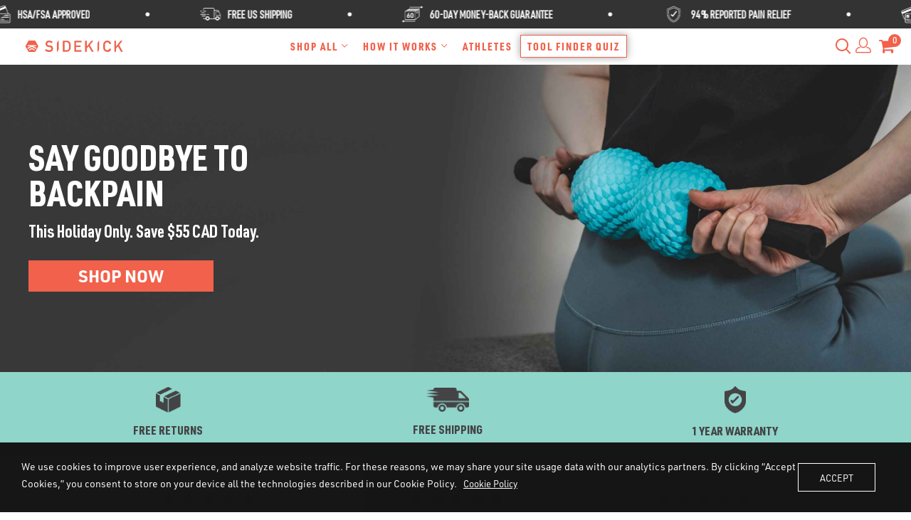

--- FILE ---
content_type: text/html; charset=utf-8
request_url: https://sidekicktool.com/en-ca/pages/smartmobility-back-pain
body_size: 156418
content:
<!doctype html>
<!-- ========================= -->
<!--   WEBFLOW HTML DATA TAGS  -->
<!-- ========================= -->
<html data-wf-page="61704d0a86bef700af007d91" data-wf-site="61704d0a86bef73e5a007d90" >
  <!--[if lt IE 7]><html class="no-js lt-ie9 lt-ie8 lt-ie7" lang="en"> <![endif]-->
  <!--[if IE 7]><html class="no-js lt-ie9 lt-ie8" lang="en"> <![endif]-->
  <!--[if IE 8]><html class="no-js lt-ie9" lang="en"> <![endif]-->
  <!--[if IE 9 ]><html class="ie9 no-js"> <![endif]-->
  <!--[if (gt IE 9)|!(IE)]><!--> <html class="no-js"> <!--<![endif]-->
  <head>
    <meta name="format-detection" content="telephone=no">
    
	<!-- anti-flicker snippet (recommended)  -->
<style>.async-hide { opacity: 0 !important} </style>
<script>(function(a,s,y,n,c,h,i,d,e){s.className+=' '+y;h.start=1*new Date;
h.end=i=function(){s.className=s.className.replace(RegExp(' ?'+y),'')};
(a[n]=a[n]||[]).hide=h;setTimeout(function(){i();h.end=null},c);h.timeout=c;
})(window,document.documentElement,'async-hide','dataLayer',2000,
{'GTM-NW3D4P9':true});</script>
    
    
    
    <!-- Basic page needs ================================================== -->
    <meta charset="utf-8">

    <!-- Title and description ================================================== -->
    <title>
      SmartMobility Back Pain
      	
      	 &ndash; Sidekick
      	
      
      
    </title>

    
	

    <!-- Helpers ================================================== -->
    <link rel="canonical" href="https://sidekicktool.com/en-ca/pages/smartmobility-back-pain">
    <meta name="viewport" content="width=device-width,initial-scale=1">
    
<meta property="og:type" content="website">
<meta property="og:title" content="SmartMobility Back Pain">
<meta property="og:url" content="https://sidekicktool.com/en-ca/pages/smartmobility-back-pain">





<meta property="og:site_name" content="Sidekick">



<meta name="twitter:card" content="summary">




    <!-- Favicon -->
    
    <link rel="shortcut icon" href="//sidekicktool.com/cdn/shop/files/favicon_46852dba-6aa3-4e9a-bdd4-ba3c394b3f40_32x32.png?v=1614331739" type="image/png">
    
    <script src="https://www.googleoptimize.com/optimize.js?id=GTM-NW3D4P9"></script>
    <style>@font-face{font-family:Poppins;font-style:normal;font-weight:300;font-display:swap;src:url(https://fonts.gstatic.com/s/poppins/v15/pxiByp8kv8JHgFVrLDz8Z11lFd2JQEl8qw.woff2) format('woff2');unicode-range:U+0900-097F,U+1CD0-1CF6,U+1CF8-1CF9,U+200C-200D,U+20A8,U+20B9,U+25CC,U+A830-A839,U+A8E0-A8FB}@font-face{font-family:Poppins;font-style:normal;font-weight:300;font-display:swap;src:url(https://fonts.gstatic.com/s/poppins/v15/pxiByp8kv8JHgFVrLDz8Z1JlFd2JQEl8qw.woff2) format('woff2');unicode-range:U+0100-024F,U+0259,U+1E00-1EFF,U+2020,U+20A0-20AB,U+20AD-20CF,U+2113,U+2C60-2C7F,U+A720-A7FF}@font-face{font-family:Poppins;font-style:normal;font-weight:300;font-display:swap;src:url(https://fonts.gstatic.com/s/poppins/v15/pxiByp8kv8JHgFVrLDz8Z1xlFd2JQEk.woff2) format('woff2');unicode-range:U+0000-00FF,U+0131,U+0152-0153,U+02BB-02BC,U+02C6,U+02DA,U+02DC,U+2000-206F,U+2074,U+20AC,U+2122,U+2191,U+2193,U+2212,U+2215,U+FEFF,U+FFFD}@font-face{font-family:Poppins;font-style:normal;font-weight:400;font-display:swap;src:url(https://fonts.gstatic.com/s/poppins/v15/pxiEyp8kv8JHgFVrJJbecnFHGPezSQ.woff2) format('woff2');unicode-range:U+0900-097F,U+1CD0-1CF6,U+1CF8-1CF9,U+200C-200D,U+20A8,U+20B9,U+25CC,U+A830-A839,U+A8E0-A8FB}@font-face{font-family:Poppins;font-style:normal;font-weight:400;font-display:swap;src:url(https://fonts.gstatic.com/s/poppins/v15/pxiEyp8kv8JHgFVrJJnecnFHGPezSQ.woff2) format('woff2');unicode-range:U+0100-024F,U+0259,U+1E00-1EFF,U+2020,U+20A0-20AB,U+20AD-20CF,U+2113,U+2C60-2C7F,U+A720-A7FF}@font-face{font-family:Poppins;font-style:normal;font-weight:400;font-display:swap;src:url(https://fonts.gstatic.com/s/poppins/v15/pxiEyp8kv8JHgFVrJJfecnFHGPc.woff2) format('woff2');unicode-range:U+0000-00FF,U+0131,U+0152-0153,U+02BB-02BC,U+02C6,U+02DA,U+02DC,U+2000-206F,U+2074,U+20AC,U+2122,U+2191,U+2193,U+2212,U+2215,U+FEFF,U+FFFD}@font-face{font-family:Poppins;font-style:normal;font-weight:500;font-display:swap;src:url(https://fonts.gstatic.com/s/poppins/v15/pxiByp8kv8JHgFVrLGT9Z11lFd2JQEl8qw.woff2) format('woff2');unicode-range:U+0900-097F,U+1CD0-1CF6,U+1CF8-1CF9,U+200C-200D,U+20A8,U+20B9,U+25CC,U+A830-A839,U+A8E0-A8FB}@font-face{font-family:Poppins;font-style:normal;font-weight:500;font-display:swap;src:url(https://fonts.gstatic.com/s/poppins/v15/pxiByp8kv8JHgFVrLGT9Z1JlFd2JQEl8qw.woff2) format('woff2');unicode-range:U+0100-024F,U+0259,U+1E00-1EFF,U+2020,U+20A0-20AB,U+20AD-20CF,U+2113,U+2C60-2C7F,U+A720-A7FF}@font-face{font-family:Poppins;font-style:normal;font-weight:500;font-display:swap;src:url(https://fonts.gstatic.com/s/poppins/v15/pxiByp8kv8JHgFVrLGT9Z1xlFd2JQEk.woff2) format('woff2');unicode-range:U+0000-00FF,U+0131,U+0152-0153,U+02BB-02BC,U+02C6,U+02DA,U+02DC,U+2000-206F,U+2074,U+20AC,U+2122,U+2191,U+2193,U+2212,U+2215,U+FEFF,U+FFFD}@font-face{font-family:Poppins;font-style:normal;font-weight:600;font-display:swap;src:url(https://fonts.gstatic.com/s/poppins/v15/pxiByp8kv8JHgFVrLEj6Z11lFd2JQEl8qw.woff2) format('woff2');unicode-range:U+0900-097F,U+1CD0-1CF6,U+1CF8-1CF9,U+200C-200D,U+20A8,U+20B9,U+25CC,U+A830-A839,U+A8E0-A8FB}@font-face{font-family:Poppins;font-style:normal;font-weight:600;font-display:swap;src:url(https://fonts.gstatic.com/s/poppins/v15/pxiByp8kv8JHgFVrLEj6Z1JlFd2JQEl8qw.woff2) format('woff2');unicode-range:U+0100-024F,U+0259,U+1E00-1EFF,U+2020,U+20A0-20AB,U+20AD-20CF,U+2113,U+2C60-2C7F,U+A720-A7FF}@font-face{font-family:Poppins;font-style:normal;font-weight:600;font-display:swap;src:url(https://fonts.gstatic.com/s/poppins/v15/pxiByp8kv8JHgFVrLEj6Z1xlFd2JQEk.woff2) format('woff2');unicode-range:U+0000-00FF,U+0131,U+0152-0153,U+02BB-02BC,U+02C6,U+02DA,U+02DC,U+2000-206F,U+2074,U+20AC,U+2122,U+2191,U+2193,U+2212,U+2215,U+FEFF,U+FFFD}@font-face{font-family:Poppins;font-style:normal;font-weight:700;font-display:swap;src:url(https://fonts.gstatic.com/s/poppins/v15/pxiByp8kv8JHgFVrLCz7Z11lFd2JQEl8qw.woff2) format('woff2');unicode-range:U+0900-097F,U+1CD0-1CF6,U+1CF8-1CF9,U+200C-200D,U+20A8,U+20B9,U+25CC,U+A830-A839,U+A8E0-A8FB}@font-face{font-family:Poppins;font-style:normal;font-weight:700;font-display:swap;src:url(https://fonts.gstatic.com/s/poppins/v15/pxiByp8kv8JHgFVrLCz7Z1JlFd2JQEl8qw.woff2) format('woff2');unicode-range:U+0100-024F,U+0259,U+1E00-1EFF,U+2020,U+20A0-20AB,U+20AD-20CF,U+2113,U+2C60-2C7F,U+A720-A7FF}@font-face{font-family:Poppins;font-style:normal;font-weight:700;font-display:swap;src:url(https://fonts.gstatic.com/s/poppins/v15/pxiByp8kv8JHgFVrLCz7Z1xlFd2JQEk.woff2) format('woff2');unicode-range:U+0000-00FF,U+0131,U+0152-0153,U+02BB-02BC,U+02C6,U+02DA,U+02DC,U+2000-206F,U+2074,U+20AC,U+2122,U+2191,U+2193,U+2212,U+2215,U+FEFF,U+FFFD}@font-face{font-family:'Ubuntu Mono';font-style:normal;font-weight:400;font-display:swap;src:url(https://fonts.gstatic.com/s/ubuntumono/v10/KFOjCneDtsqEr0keqCMhbCc3CsTYl4BOQ3o.woff2) format('woff2');unicode-range:U+0460-052F,U+1C80-1C88,U+20B4,U+2DE0-2DFF,U+A640-A69F,U+FE2E-FE2F}@font-face{font-family:'Ubuntu Mono';font-style:normal;font-weight:400;font-display:swap;src:url(https://fonts.gstatic.com/s/ubuntumono/v10/KFOjCneDtsqEr0keqCMhbCc-CsTYl4BOQ3o.woff2) format('woff2');unicode-range:U+0400-045F,U+0490-0491,U+04B0-04B1,U+2116}@font-face{font-family:'Ubuntu Mono';font-style:normal;font-weight:400;font-display:swap;src:url(https://fonts.gstatic.com/s/ubuntumono/v10/KFOjCneDtsqEr0keqCMhbCc2CsTYl4BOQ3o.woff2) format('woff2');unicode-range:U+1F00-1FFF}@font-face{font-family:'Ubuntu Mono';font-style:normal;font-weight:400;font-display:swap;src:url(https://fonts.gstatic.com/s/ubuntumono/v10/KFOjCneDtsqEr0keqCMhbCc5CsTYl4BOQ3o.woff2) format('woff2');unicode-range:U+0370-03FF}@font-face{font-family:'Ubuntu Mono';font-style:normal;font-weight:400;font-display:swap;src:url(https://fonts.gstatic.com/s/ubuntumono/v10/KFOjCneDtsqEr0keqCMhbCc0CsTYl4BOQ3o.woff2) format('woff2');unicode-range:U+0100-024F,U+0259,U+1E00-1EFF,U+2020,U+20A0-20AB,U+20AD-20CF,U+2113,U+2C60-2C7F,U+A720-A7FF}@font-face{font-family:'Ubuntu Mono';font-style:normal;font-weight:400;font-display:swap;src:url(https://fonts.gstatic.com/s/ubuntumono/v10/KFOjCneDtsqEr0keqCMhbCc6CsTYl4BO.woff2) format('woff2');unicode-range:U+0000-00FF,U+0131,U+0152-0153,U+02BB-02BC,U+02C6,U+02DA,U+02DC,U+2000-206F,U+2074,U+20AC,U+2122,U+2191,U+2193,U+2212,U+2215,U+FEFF,U+FFFD}@font-face{font-family:'Ubuntu Mono';font-style:normal;font-weight:700;font-display:swap;src:url(https://fonts.gstatic.com/s/ubuntumono/v10/KFO-CneDtsqEr0keqCMhbC-BL9H4tY1keXO0OVg.woff2) format('woff2');unicode-range:U+0460-052F,U+1C80-1C88,U+20B4,U+2DE0-2DFF,U+A640-A69F,U+FE2E-FE2F}@font-face{font-family:'Ubuntu Mono';font-style:normal;font-weight:700;font-display:swap;src:url(https://fonts.gstatic.com/s/ubuntumono/v10/KFO-CneDtsqEr0keqCMhbC-BL9HxtY1keXO0OVg.woff2) format('woff2');unicode-range:U+0400-045F,U+0490-0491,U+04B0-04B1,U+2116}@font-face{font-family:'Ubuntu Mono';font-style:normal;font-weight:700;font-display:swap;src:url(https://fonts.gstatic.com/s/ubuntumono/v10/KFO-CneDtsqEr0keqCMhbC-BL9H5tY1keXO0OVg.woff2) format('woff2');unicode-range:U+1F00-1FFF}@font-face{font-family:'Ubuntu Mono';font-style:normal;font-weight:700;font-display:swap;src:url(https://fonts.gstatic.com/s/ubuntumono/v10/KFO-CneDtsqEr0keqCMhbC-BL9H2tY1keXO0OVg.woff2) format('woff2');unicode-range:U+0370-03FF}@font-face{font-family:'Ubuntu Mono';font-style:normal;font-weight:700;font-display:swap;src:url(https://fonts.gstatic.com/s/ubuntumono/v10/KFO-CneDtsqEr0keqCMhbC-BL9H7tY1keXO0OVg.woff2) format('woff2');unicode-range:U+0100-024F,U+0259,U+1E00-1EFF,U+2020,U+20A0-20AB,U+20AD-20CF,U+2113,U+2C60-2C7F,U+A720-A7FF}@font-face{font-family:'Ubuntu Mono';font-style:normal;font-weight:700;font-display:swap;src:url(https://fonts.gstatic.com/s/ubuntumono/v10/KFO-CneDtsqEr0keqCMhbC-BL9H1tY1keXO0.woff2) format('woff2');unicode-range:U+0000-00FF,U+0131,U+0152-0153,U+02BB-02BC,U+02C6,U+02DA,U+02DC,U+2000-206F,U+2074,U+20AC,U+2122,U+2191,U+2193,U+2212,U+2215,U+FEFF,U+FFFD}</style>

<!-- 
<link href='https://fonts.googleapis.com/css?family=Poppins:300,400,500,600,700|Ubuntu+Mono:400,700&display=swap' rel='stylesheet' type='text/css'>
-->

<style>
  @font-face {
    font-family: "URWDIN-Light";
    src: url('https://cdn.shopify.com/s/files/1/1723/7793/files/URWDIN-Light.woff2?v=1701367646') format('woff2');
  }
  .urdin-light{
    font-family: "URWDIN-Light";
  }
</style>


    <!-- Styles -->
    
    <style>/*!
 * Bootstrap v4.0.0 (https://getbootstrap.com)
 * Copyright 2011-2018 The Bootstrap Authors
 * Copyright 2011-2018 Twitter, Inc.
 * Licensed under MIT (https://github.com/twbs/bootstrap/blob/master/LICENSE)
 */:root{--blue:#007bff;--indigo:#6610f2;--purple:#6f42c1;--pink:#e83e8c;--red:#dc3545;--orange:#fd7e14;--yellow:#ffc107;--green:#28a745;--teal:#20c997;--cyan:#17a2b8;--white:#fff;--gray:#6c757d;--gray-dark:#343a40;--primary:#007bff;--secondary:#6c757d;--success:#28a745;--info:#17a2b8;--warning:#ffc107;--danger:#dc3545;--light:#f8f9fa;--dark:#343a40;--breakpoint-xs:0;--breakpoint-sm:576px;--breakpoint-md:768px;--breakpoint-lg:992px;--breakpoint-xl:1200px;--font-family-sans-serif:-apple-system,BlinkMacSystemFont,"Segoe UI",Roboto,"Helvetica Neue",Arial,sans-serif,"Apple Color Emoji","Segoe UI Emoji","Segoe UI Symbol";--font-family-monospace:SFMono-Regular,Menlo,Monaco,Consolas,"Liberation Mono","Courier New",monospace}*,::after,::before{box-sizing:border-box}html{font-family:sans-serif;line-height:1.15;-webkit-text-size-adjust:100%;-ms-text-size-adjust:100%;-ms-overflow-style:scrollbar;-webkit-tap-highlight-color:transparent}@-ms-viewport{width:device-width}article,aside,dialog,figcaption,figure,footer,header,hgroup,main,nav,section{display:block}body{margin:0;font-family:-apple-system,BlinkMacSystemFont,"Segoe UI",Roboto,"Helvetica Neue",Arial,sans-serif,"Apple Color Emoji","Segoe UI Emoji","Segoe UI Symbol";font-size:1rem;font-weight:400;line-height:1.5;color:#212529;text-align:left;background-color:#fff}[tabindex="-1"]:focus{outline:0!important}hr{box-sizing:content-box;height:0;overflow:visible}h1,h2,h3,h4,h5,h6{margin-top:0;margin-bottom:.5rem}p{margin-top:0;margin-bottom:1rem}abbr[data-original-title],abbr[title]{text-decoration:underline;-webkit-text-decoration:underline dotted;text-decoration:underline dotted;cursor:help;border-bottom:0}address{margin-bottom:1rem;font-style:normal;line-height:inherit}dl,ol,ul{margin-top:0;margin-bottom:1rem}ol ol,ol ul,ul ol,ul ul{margin-bottom:0}dt{font-weight:700}dd{margin-bottom:.5rem;margin-left:0}blockquote{margin:0 0 1rem}dfn{font-style:italic}b,strong{font-weight:bolder}small{font-size:80%}sub,sup{position:relative;font-size:75%;line-height:0;vertical-align:baseline}sub{bottom:-.25em}sup{top:-.5em}a{color:#007bff;text-decoration:none;background-color:transparent;-webkit-text-decoration-skip:objects}a:hover{color:#0056b3;text-decoration:underline}a:not([href]):not([tabindex]){color:inherit;text-decoration:none}a:not([href]):not([tabindex]):focus,a:not([href]):not([tabindex]):hover{color:inherit;text-decoration:none}a:not([href]):not([tabindex]):focus{outline:0}code,kbd,pre,samp{font-family:monospace,monospace;font-size:1em}pre{margin-top:0;margin-bottom:1rem;overflow:auto;-ms-overflow-style:scrollbar}figure{margin:0 0 1rem}img{vertical-align:middle;border-style:none}svg:not(:root){overflow:hidden}table{border-collapse:collapse}caption{padding-top:.75rem;padding-bottom:.75rem;color:#6c757d;text-align:left;caption-side:bottom}th{text-align:inherit}label{display:inline-block;margin-bottom:.5rem}button{border-radius:0}button:focus{outline:1px dotted;outline:5px auto -webkit-focus-ring-color}button,input,optgroup,select,textarea{margin:0;font-family:inherit;font-size:inherit;line-height:inherit}button,input{overflow:visible}button,select{text-transform:none}[type=reset],[type=submit],button,html [type=button]{-webkit-appearance:button}[type=button]::-moz-focus-inner,[type=reset]::-moz-focus-inner,[type=submit]::-moz-focus-inner,button::-moz-focus-inner{padding:0;border-style:none}input[type=checkbox],input[type=radio]{box-sizing:border-box;padding:0}input[type=date],input[type=datetime-local],input[type=month],input[type=time]{-webkit-appearance:listbox}textarea{overflow:auto;resize:vertical}fieldset{min-width:0;padding:0;margin:0;border:0}legend{display:block;width:100%;max-width:100%;padding:0;margin-bottom:.5rem;font-size:1.5rem;line-height:inherit;color:inherit;white-space:normal}progress{vertical-align:baseline}[type=number]::-webkit-inner-spin-button,[type=number]::-webkit-outer-spin-button{height:auto}[type=search]{outline-offset:-2px;-webkit-appearance:none}[type=search]::-webkit-search-cancel-button,[type=search]::-webkit-search-decoration{-webkit-appearance:none}::-webkit-file-upload-button{font:inherit;-webkit-appearance:button}output{display:inline-block}summary{display:list-item;cursor:pointer}template{display:none}[hidden]{display:none!important}.h1,.h2,.h3,.h4,.h5,.h6,h1,h2,h3,h4,h5,h6{margin-bottom:.5rem;font-family:inherit;font-weight:500;line-height:1.2;color:inherit}.h1,h1{font-size:2.5rem}.h2,h2{font-size:2rem}.h3,h3{font-size:1.75rem}.h4,h4{font-size:1.5rem}.h5,h5{font-size:1.25rem}.h6,h6{font-size:1rem}.lead{font-size:1.25rem;font-weight:300}.display-1{font-size:6rem;font-weight:300;line-height:1.2}.display-2{font-size:5.5rem;font-weight:300;line-height:1.2}.display-3{font-size:4.5rem;font-weight:300;line-height:1.2}.display-4{font-size:3.5rem;font-weight:300;line-height:1.2}hr{margin-top:1rem;margin-bottom:1rem;border:0;border-top:1px solid rgba(0,0,0,.1)}.small,small{font-size:80%;font-weight:400}.mark,mark{padding:.2em;background-color:#fcf8e3}.list-unstyled{padding-left:0;list-style:none}.list-inline{padding-left:0;list-style:none}.list-inline-item{display:inline-block}.list-inline-item:not(:last-child){margin-right:.5rem}.initialism{font-size:90%;text-transform:uppercase}.blockquote{margin-bottom:1rem;font-size:1.25rem}.blockquote-footer{display:block;font-size:80%;color:#6c757d}.blockquote-footer::before{content:"\2014 \00A0"}.img-fluid{max-width:100%;height:auto}.img-thumbnail{padding:.25rem;background-color:#fff;border:1px solid #dee2e6;border-radius:.25rem;max-width:100%;height:auto}.figure{display:inline-block}.figure-img{margin-bottom:.5rem;line-height:1}.figure-caption{font-size:90%;color:#6c757d}code,kbd,pre,samp{font-family:SFMono-Regular,Menlo,Monaco,Consolas,"Liberation Mono","Courier New",monospace}code{font-size:87.5%;color:#e83e8c;word-break:break-word}a>code{color:inherit}kbd{padding:.2rem .4rem;font-size:87.5%;color:#fff;background-color:#212529;border-radius:.2rem}kbd kbd{padding:0;font-size:100%;font-weight:700}pre{display:block;font-size:87.5%;color:#212529}pre code{font-size:inherit;color:inherit;word-break:normal}.pre-scrollable{max-height:340px;overflow-y:scroll}.container{width:100%;padding-right:15px;padding-left:15px;margin-right:auto;margin-left:auto}@media (min-width:576px){.container{max-width:540px}}@media (min-width:768px){.container{max-width:720px}}@media (min-width:992px){.container{max-width:960px}}@media (min-width:1200px){.container{max-width:1140px}}.container-fluid{width:100%;padding-right:15px;padding-left:15px;margin-right:auto;margin-left:auto}.row{display:-webkit-box;display:-ms-flexbox;display:flex;-ms-flex-wrap:wrap;flex-wrap:wrap;margin-right:-15px;margin-left:-15px}.no-gutters{margin-right:0;margin-left:0}.no-gutters>.col,.no-gutters>[class*=col-]{padding-right:0;padding-left:0}.col,.col-1,.col-10,.col-11,.col-12,.col-2,.col-3,.col-4,.col-5,.col-6,.col-7,.col-8,.col-9,.col-auto,.col-lg,.col-lg-1,.col-lg-10,.col-lg-11,.col-lg-12,.col-lg-2,.col-lg-3,.col-lg-4,.col-lg-5,.col-lg-6,.col-lg-7,.col-lg-8,.col-lg-9,.col-lg-auto,.col-md,.col-md-1,.col-md-10,.col-md-11,.col-md-12,.col-md-2,.col-md-3,.col-md-4,.col-md-5,.col-md-6,.col-md-7,.col-md-8,.col-md-9,.col-md-auto,.col-sm,.col-sm-1,.col-sm-10,.col-sm-11,.col-sm-12,.col-sm-2,.col-sm-3,.col-sm-4,.col-sm-5,.col-sm-6,.col-sm-7,.col-sm-8,.col-sm-9,.col-sm-auto,.col-xl,.col-xl-1,.col-xl-10,.col-xl-11,.col-xl-12,.col-xl-2,.col-xl-3,.col-xl-4,.col-xl-5,.col-xl-6,.col-xl-7,.col-xl-8,.col-xl-9,.col-xl-auto{position:relative;width:100%;min-height:1px;padding-right:15px;padding-left:15px}.col{-ms-flex-preferred-size:0;flex-basis:0;-webkit-box-flex:1;-ms-flex-positive:1;flex-grow:1;max-width:100%}.col-auto{-webkit-box-flex:0;-ms-flex:0 0 auto;flex:0 0 auto;width:auto;max-width:none}.col-1{-webkit-box-flex:0;-ms-flex:0 0 8.333333%;flex:0 0 8.333333%;max-width:8.333333%}.col-2{-webkit-box-flex:0;-ms-flex:0 0 16.666667%;flex:0 0 16.666667%;max-width:16.666667%}.col-3{-webkit-box-flex:0;-ms-flex:0 0 25%;flex:0 0 25%;max-width:25%}.col-4{-webkit-box-flex:0;-ms-flex:0 0 33.333333%;flex:0 0 33.333333%;max-width:33.333333%}.col-5{-webkit-box-flex:0;-ms-flex:0 0 41.666667%;flex:0 0 41.666667%;max-width:41.666667%}.col-6{-webkit-box-flex:0;-ms-flex:0 0 50%;flex:0 0 50%;max-width:50%}.col-7{-webkit-box-flex:0;-ms-flex:0 0 58.333333%;flex:0 0 58.333333%;max-width:58.333333%}.col-8{-webkit-box-flex:0;-ms-flex:0 0 66.666667%;flex:0 0 66.666667%;max-width:66.666667%}.col-9{-webkit-box-flex:0;-ms-flex:0 0 75%;flex:0 0 75%;max-width:75%}.col-10{-webkit-box-flex:0;-ms-flex:0 0 83.333333%;flex:0 0 83.333333%;max-width:83.333333%}.col-11{-webkit-box-flex:0;-ms-flex:0 0 91.666667%;flex:0 0 91.666667%;max-width:91.666667%}.col-12{-webkit-box-flex:0;-ms-flex:0 0 100%;flex:0 0 100%;max-width:100%}.order-first{-webkit-box-ordinal-group:0;-ms-flex-order:-1;order:-1}.order-last{-webkit-box-ordinal-group:14;-ms-flex-order:13;order:13}.order-0{-webkit-box-ordinal-group:1;-ms-flex-order:0;order:0}.order-1{-webkit-box-ordinal-group:2;-ms-flex-order:1;order:1}.order-2{-webkit-box-ordinal-group:3;-ms-flex-order:2;order:2}.order-3{-webkit-box-ordinal-group:4;-ms-flex-order:3;order:3}.order-4{-webkit-box-ordinal-group:5;-ms-flex-order:4;order:4}.order-5{-webkit-box-ordinal-group:6;-ms-flex-order:5;order:5}.order-6{-webkit-box-ordinal-group:7;-ms-flex-order:6;order:6}.order-7{-webkit-box-ordinal-group:8;-ms-flex-order:7;order:7}.order-8{-webkit-box-ordinal-group:9;-ms-flex-order:8;order:8}.order-9{-webkit-box-ordinal-group:10;-ms-flex-order:9;order:9}.order-10{-webkit-box-ordinal-group:11;-ms-flex-order:10;order:10}.order-11{-webkit-box-ordinal-group:12;-ms-flex-order:11;order:11}.order-12{-webkit-box-ordinal-group:13;-ms-flex-order:12;order:12}.offset-1{margin-left:8.333333%}.offset-2{margin-left:16.666667%}.offset-3{margin-left:25%}.offset-4{margin-left:33.333333%}.offset-5{margin-left:41.666667%}.offset-6{margin-left:50%}.offset-7{margin-left:58.333333%}.offset-8{margin-left:66.666667%}.offset-9{margin-left:75%}.offset-10{margin-left:83.333333%}.offset-11{margin-left:91.666667%}@media (min-width:576px){.col-sm{-ms-flex-preferred-size:0;flex-basis:0;-webkit-box-flex:1;-ms-flex-positive:1;flex-grow:1;max-width:100%}.col-sm-auto{-webkit-box-flex:0;-ms-flex:0 0 auto;flex:0 0 auto;width:auto;max-width:none}.col-sm-1{-webkit-box-flex:0;-ms-flex:0 0 8.333333%;flex:0 0 8.333333%;max-width:8.333333%}.col-sm-2{-webkit-box-flex:0;-ms-flex:0 0 16.666667%;flex:0 0 16.666667%;max-width:16.666667%}.col-sm-3{-webkit-box-flex:0;-ms-flex:0 0 25%;flex:0 0 25%;max-width:25%}.col-sm-4{-webkit-box-flex:0;-ms-flex:0 0 33.333333%;flex:0 0 33.333333%;max-width:33.333333%}.col-sm-5{-webkit-box-flex:0;-ms-flex:0 0 41.666667%;flex:0 0 41.666667%;max-width:41.666667%}.col-sm-6{-webkit-box-flex:0;-ms-flex:0 0 50%;flex:0 0 50%;max-width:50%}.col-sm-7{-webkit-box-flex:0;-ms-flex:0 0 58.333333%;flex:0 0 58.333333%;max-width:58.333333%}.col-sm-8{-webkit-box-flex:0;-ms-flex:0 0 66.666667%;flex:0 0 66.666667%;max-width:66.666667%}.col-sm-9{-webkit-box-flex:0;-ms-flex:0 0 75%;flex:0 0 75%;max-width:75%}.col-sm-10{-webkit-box-flex:0;-ms-flex:0 0 83.333333%;flex:0 0 83.333333%;max-width:83.333333%}.col-sm-11{-webkit-box-flex:0;-ms-flex:0 0 91.666667%;flex:0 0 91.666667%;max-width:91.666667%}.col-sm-12{-webkit-box-flex:0;-ms-flex:0 0 100%;flex:0 0 100%;max-width:100%}.order-sm-first{-webkit-box-ordinal-group:0;-ms-flex-order:-1;order:-1}.order-sm-last{-webkit-box-ordinal-group:14;-ms-flex-order:13;order:13}.order-sm-0{-webkit-box-ordinal-group:1;-ms-flex-order:0;order:0}.order-sm-1{-webkit-box-ordinal-group:2;-ms-flex-order:1;order:1}.order-sm-2{-webkit-box-ordinal-group:3;-ms-flex-order:2;order:2}.order-sm-3{-webkit-box-ordinal-group:4;-ms-flex-order:3;order:3}.order-sm-4{-webkit-box-ordinal-group:5;-ms-flex-order:4;order:4}.order-sm-5{-webkit-box-ordinal-group:6;-ms-flex-order:5;order:5}.order-sm-6{-webkit-box-ordinal-group:7;-ms-flex-order:6;order:6}.order-sm-7{-webkit-box-ordinal-group:8;-ms-flex-order:7;order:7}.order-sm-8{-webkit-box-ordinal-group:9;-ms-flex-order:8;order:8}.order-sm-9{-webkit-box-ordinal-group:10;-ms-flex-order:9;order:9}.order-sm-10{-webkit-box-ordinal-group:11;-ms-flex-order:10;order:10}.order-sm-11{-webkit-box-ordinal-group:12;-ms-flex-order:11;order:11}.order-sm-12{-webkit-box-ordinal-group:13;-ms-flex-order:12;order:12}.offset-sm-0{margin-left:0}.offset-sm-1{margin-left:8.333333%}.offset-sm-2{margin-left:16.666667%}.offset-sm-3{margin-left:25%}.offset-sm-4{margin-left:33.333333%}.offset-sm-5{margin-left:41.666667%}.offset-sm-6{margin-left:50%}.offset-sm-7{margin-left:58.333333%}.offset-sm-8{margin-left:66.666667%}.offset-sm-9{margin-left:75%}.offset-sm-10{margin-left:83.333333%}.offset-sm-11{margin-left:91.666667%}}@media (min-width:768px){.col-md{-ms-flex-preferred-size:0;flex-basis:0;-webkit-box-flex:1;-ms-flex-positive:1;flex-grow:1;max-width:100%}.col-md-auto{-webkit-box-flex:0;-ms-flex:0 0 auto;flex:0 0 auto;width:auto;max-width:none}.col-md-1{-webkit-box-flex:0;-ms-flex:0 0 8.333333%;flex:0 0 8.333333%;max-width:8.333333%}.col-md-2{-webkit-box-flex:0;-ms-flex:0 0 16.666667%;flex:0 0 16.666667%;max-width:16.666667%}.col-md-3{-webkit-box-flex:0;-ms-flex:0 0 25%;flex:0 0 25%;max-width:25%}.col-md-4{-webkit-box-flex:0;-ms-flex:0 0 33.333333%;flex:0 0 33.333333%;max-width:33.333333%}.col-md-5{-webkit-box-flex:0;-ms-flex:0 0 41.666667%;flex:0 0 41.666667%;max-width:41.666667%}.col-md-6{-webkit-box-flex:0;-ms-flex:0 0 50%;flex:0 0 50%;max-width:50%}.col-md-7{-webkit-box-flex:0;-ms-flex:0 0 58.333333%;flex:0 0 58.333333%;max-width:58.333333%}.col-md-8{-webkit-box-flex:0;-ms-flex:0 0 66.666667%;flex:0 0 66.666667%;max-width:66.666667%}.col-md-9{-webkit-box-flex:0;-ms-flex:0 0 75%;flex:0 0 75%;max-width:75%}.col-md-10{-webkit-box-flex:0;-ms-flex:0 0 83.333333%;flex:0 0 83.333333%;max-width:83.333333%}.col-md-11{-webkit-box-flex:0;-ms-flex:0 0 91.666667%;flex:0 0 91.666667%;max-width:91.666667%}.col-md-12{-webkit-box-flex:0;-ms-flex:0 0 100%;flex:0 0 100%;max-width:100%}.order-md-first{-webkit-box-ordinal-group:0;-ms-flex-order:-1;order:-1}.order-md-last{-webkit-box-ordinal-group:14;-ms-flex-order:13;order:13}.order-md-0{-webkit-box-ordinal-group:1;-ms-flex-order:0;order:0}.order-md-1{-webkit-box-ordinal-group:2;-ms-flex-order:1;order:1}.order-md-2{-webkit-box-ordinal-group:3;-ms-flex-order:2;order:2}.order-md-3{-webkit-box-ordinal-group:4;-ms-flex-order:3;order:3}.order-md-4{-webkit-box-ordinal-group:5;-ms-flex-order:4;order:4}.order-md-5{-webkit-box-ordinal-group:6;-ms-flex-order:5;order:5}.order-md-6{-webkit-box-ordinal-group:7;-ms-flex-order:6;order:6}.order-md-7{-webkit-box-ordinal-group:8;-ms-flex-order:7;order:7}.order-md-8{-webkit-box-ordinal-group:9;-ms-flex-order:8;order:8}.order-md-9{-webkit-box-ordinal-group:10;-ms-flex-order:9;order:9}.order-md-10{-webkit-box-ordinal-group:11;-ms-flex-order:10;order:10}.order-md-11{-webkit-box-ordinal-group:12;-ms-flex-order:11;order:11}.order-md-12{-webkit-box-ordinal-group:13;-ms-flex-order:12;order:12}.offset-md-0{margin-left:0}.offset-md-1{margin-left:8.333333%}.offset-md-2{margin-left:16.666667%}.offset-md-3{margin-left:25%}.offset-md-4{margin-left:33.333333%}.offset-md-5{margin-left:41.666667%}.offset-md-6{margin-left:50%}.offset-md-7{margin-left:58.333333%}.offset-md-8{margin-left:66.666667%}.offset-md-9{margin-left:75%}.offset-md-10{margin-left:83.333333%}.offset-md-11{margin-left:91.666667%}}@media (min-width:992px){.col-lg{-ms-flex-preferred-size:0;flex-basis:0;-webkit-box-flex:1;-ms-flex-positive:1;flex-grow:1;max-width:100%}.col-lg-auto{-webkit-box-flex:0;-ms-flex:0 0 auto;flex:0 0 auto;width:auto;max-width:none}.col-lg-1{-webkit-box-flex:0;-ms-flex:0 0 8.333333%;flex:0 0 8.333333%;max-width:8.333333%}.col-lg-2{-webkit-box-flex:0;-ms-flex:0 0 16.666667%;flex:0 0 16.666667%;max-width:16.666667%}.col-lg-3{-webkit-box-flex:0;-ms-flex:0 0 25%;flex:0 0 25%;max-width:25%}.col-lg-4{-webkit-box-flex:0;-ms-flex:0 0 33.333333%;flex:0 0 33.333333%;max-width:33.333333%}.col-lg-5{-webkit-box-flex:0;-ms-flex:0 0 41.666667%;flex:0 0 41.666667%;max-width:41.666667%}.col-lg-6{-webkit-box-flex:0;-ms-flex:0 0 50%;flex:0 0 50%;max-width:50%}.col-lg-7{-webkit-box-flex:0;-ms-flex:0 0 58.333333%;flex:0 0 58.333333%;max-width:58.333333%}.col-lg-8{-webkit-box-flex:0;-ms-flex:0 0 66.666667%;flex:0 0 66.666667%;max-width:66.666667%}.col-lg-9{-webkit-box-flex:0;-ms-flex:0 0 75%;flex:0 0 75%;max-width:75%}.col-lg-10{-webkit-box-flex:0;-ms-flex:0 0 83.333333%;flex:0 0 83.333333%;max-width:83.333333%}.col-lg-11{-webkit-box-flex:0;-ms-flex:0 0 91.666667%;flex:0 0 91.666667%;max-width:91.666667%}.col-lg-12{-webkit-box-flex:0;-ms-flex:0 0 100%;flex:0 0 100%;max-width:100%}.order-lg-first{-webkit-box-ordinal-group:0;-ms-flex-order:-1;order:-1}.order-lg-last{-webkit-box-ordinal-group:14;-ms-flex-order:13;order:13}.order-lg-0{-webkit-box-ordinal-group:1;-ms-flex-order:0;order:0}.order-lg-1{-webkit-box-ordinal-group:2;-ms-flex-order:1;order:1}.order-lg-2{-webkit-box-ordinal-group:3;-ms-flex-order:2;order:2}.order-lg-3{-webkit-box-ordinal-group:4;-ms-flex-order:3;order:3}.order-lg-4{-webkit-box-ordinal-group:5;-ms-flex-order:4;order:4}.order-lg-5{-webkit-box-ordinal-group:6;-ms-flex-order:5;order:5}.order-lg-6{-webkit-box-ordinal-group:7;-ms-flex-order:6;order:6}.order-lg-7{-webkit-box-ordinal-group:8;-ms-flex-order:7;order:7}.order-lg-8{-webkit-box-ordinal-group:9;-ms-flex-order:8;order:8}.order-lg-9{-webkit-box-ordinal-group:10;-ms-flex-order:9;order:9}.order-lg-10{-webkit-box-ordinal-group:11;-ms-flex-order:10;order:10}.order-lg-11{-webkit-box-ordinal-group:12;-ms-flex-order:11;order:11}.order-lg-12{-webkit-box-ordinal-group:13;-ms-flex-order:12;order:12}.offset-lg-0{margin-left:0}.offset-lg-1{margin-left:8.333333%}.offset-lg-2{margin-left:16.666667%}.offset-lg-3{margin-left:25%}.offset-lg-4{margin-left:33.333333%}.offset-lg-5{margin-left:41.666667%}.offset-lg-6{margin-left:50%}.offset-lg-7{margin-left:58.333333%}.offset-lg-8{margin-left:66.666667%}.offset-lg-9{margin-left:75%}.offset-lg-10{margin-left:83.333333%}.offset-lg-11{margin-left:91.666667%}}@media (min-width:1200px){.col-xl{-ms-flex-preferred-size:0;flex-basis:0;-webkit-box-flex:1;-ms-flex-positive:1;flex-grow:1;max-width:100%}.col-xl-auto{-webkit-box-flex:0;-ms-flex:0 0 auto;flex:0 0 auto;width:auto;max-width:none}.col-xl-1{-webkit-box-flex:0;-ms-flex:0 0 8.333333%;flex:0 0 8.333333%;max-width:8.333333%}.col-xl-2{-webkit-box-flex:0;-ms-flex:0 0 16.666667%;flex:0 0 16.666667%;max-width:16.666667%}.col-xl-3{-webkit-box-flex:0;-ms-flex:0 0 25%;flex:0 0 25%;max-width:25%}.col-xl-4{-webkit-box-flex:0;-ms-flex:0 0 33.333333%;flex:0 0 33.333333%;max-width:33.333333%}.col-xl-5{-webkit-box-flex:0;-ms-flex:0 0 41.666667%;flex:0 0 41.666667%;max-width:41.666667%}.col-xl-6{-webkit-box-flex:0;-ms-flex:0 0 50%;flex:0 0 50%;max-width:50%}.col-xl-7{-webkit-box-flex:0;-ms-flex:0 0 58.333333%;flex:0 0 58.333333%;max-width:58.333333%}.col-xl-8{-webkit-box-flex:0;-ms-flex:0 0 66.666667%;flex:0 0 66.666667%;max-width:66.666667%}.col-xl-9{-webkit-box-flex:0;-ms-flex:0 0 75%;flex:0 0 75%;max-width:75%}.col-xl-10{-webkit-box-flex:0;-ms-flex:0 0 83.333333%;flex:0 0 83.333333%;max-width:83.333333%}.col-xl-11{-webkit-box-flex:0;-ms-flex:0 0 91.666667%;flex:0 0 91.666667%;max-width:91.666667%}.col-xl-12{-webkit-box-flex:0;-ms-flex:0 0 100%;flex:0 0 100%;max-width:100%}.order-xl-first{-webkit-box-ordinal-group:0;-ms-flex-order:-1;order:-1}.order-xl-last{-webkit-box-ordinal-group:14;-ms-flex-order:13;order:13}.order-xl-0{-webkit-box-ordinal-group:1;-ms-flex-order:0;order:0}.order-xl-1{-webkit-box-ordinal-group:2;-ms-flex-order:1;order:1}.order-xl-2{-webkit-box-ordinal-group:3;-ms-flex-order:2;order:2}.order-xl-3{-webkit-box-ordinal-group:4;-ms-flex-order:3;order:3}.order-xl-4{-webkit-box-ordinal-group:5;-ms-flex-order:4;order:4}.order-xl-5{-webkit-box-ordinal-group:6;-ms-flex-order:5;order:5}.order-xl-6{-webkit-box-ordinal-group:7;-ms-flex-order:6;order:6}.order-xl-7{-webkit-box-ordinal-group:8;-ms-flex-order:7;order:7}.order-xl-8{-webkit-box-ordinal-group:9;-ms-flex-order:8;order:8}.order-xl-9{-webkit-box-ordinal-group:10;-ms-flex-order:9;order:9}.order-xl-10{-webkit-box-ordinal-group:11;-ms-flex-order:10;order:10}.order-xl-11{-webkit-box-ordinal-group:12;-ms-flex-order:11;order:11}.order-xl-12{-webkit-box-ordinal-group:13;-ms-flex-order:12;order:12}.offset-xl-0{margin-left:0}.offset-xl-1{margin-left:8.333333%}.offset-xl-2{margin-left:16.666667%}.offset-xl-3{margin-left:25%}.offset-xl-4{margin-left:33.333333%}.offset-xl-5{margin-left:41.666667%}.offset-xl-6{margin-left:50%}.offset-xl-7{margin-left:58.333333%}.offset-xl-8{margin-left:66.666667%}.offset-xl-9{margin-left:75%}.offset-xl-10{margin-left:83.333333%}.offset-xl-11{margin-left:91.666667%}}.table{width:100%;max-width:100%;margin-bottom:1rem;background-color:transparent}.table td,.table th{padding:.75rem;vertical-align:top;border-top:1px solid #dee2e6}.table thead th{vertical-align:bottom;border-bottom:2px solid #dee2e6}.table tbody+tbody{border-top:2px solid #dee2e6}.table .table{background-color:#fff}.table-sm td,.table-sm th{padding:.3rem}.table-bordered{border:1px solid #dee2e6}.table-bordered td,.table-bordered th{border:1px solid #dee2e6}.table-bordered thead td,.table-bordered thead th{border-bottom-width:2px}.table-striped tbody tr:nth-of-type(odd){background-color:rgba(0,0,0,.05)}.table-hover tbody tr:hover{background-color:rgba(0,0,0,.075)}.table-primary,.table-primary>td,.table-primary>th{background-color:#b8daff}.table-hover .table-primary:hover{background-color:#9fcdff}.table-hover .table-primary:hover>td,.table-hover .table-primary:hover>th{background-color:#9fcdff}.table-secondary,.table-secondary>td,.table-secondary>th{background-color:#d6d8db}.table-hover .table-secondary:hover{background-color:#c8cbcf}.table-hover .table-secondary:hover>td,.table-hover .table-secondary:hover>th{background-color:#c8cbcf}.table-success,.table-success>td,.table-success>th{background-color:#c3e6cb}.table-hover .table-success:hover{background-color:#b1dfbb}.table-hover .table-success:hover>td,.table-hover .table-success:hover>th{background-color:#b1dfbb}.table-info,.table-info>td,.table-info>th{background-color:#bee5eb}.table-hover .table-info:hover{background-color:#abdde5}.table-hover .table-info:hover>td,.table-hover .table-info:hover>th{background-color:#abdde5}.table-warning,.table-warning>td,.table-warning>th{background-color:#ffeeba}.table-hover .table-warning:hover{background-color:#ffe8a1}.table-hover .table-warning:hover>td,.table-hover .table-warning:hover>th{background-color:#ffe8a1}.table-danger,.table-danger>td,.table-danger>th{background-color:#f5c6cb}.table-hover .table-danger:hover{background-color:#f1b0b7}.table-hover .table-danger:hover>td,.table-hover .table-danger:hover>th{background-color:#f1b0b7}.table-light,.table-light>td,.table-light>th{background-color:#fdfdfe}.table-hover .table-light:hover{background-color:#ececf6}.table-hover .table-light:hover>td,.table-hover .table-light:hover>th{background-color:#ececf6}.table-dark,.table-dark>td,.table-dark>th{background-color:#c6c8ca}.table-hover .table-dark:hover{background-color:#b9bbbe}.table-hover .table-dark:hover>td,.table-hover .table-dark:hover>th{background-color:#b9bbbe}.table-active,.table-active>td,.table-active>th{background-color:rgba(0,0,0,.075)}.table-hover .table-active:hover{background-color:rgba(0,0,0,.075)}.table-hover .table-active:hover>td,.table-hover .table-active:hover>th{background-color:rgba(0,0,0,.075)}.table .thead-dark th{color:#fff;background-color:#212529;border-color:#32383e}.table .thead-light th{color:#495057;background-color:#e9ecef;border-color:#dee2e6}.table-dark{color:#fff;background-color:#212529}.table-dark td,.table-dark th,.table-dark thead th{border-color:#32383e}.table-dark.table-bordered{border:0}.table-dark.table-striped tbody tr:nth-of-type(odd){background-color:rgba(255,255,255,.05)}.table-dark.table-hover tbody tr:hover{background-color:rgba(255,255,255,.075)}@media (max-width:575.98px){.table-responsive-sm{display:block;width:100%;overflow-x:auto;-webkit-overflow-scrolling:touch;-ms-overflow-style:-ms-autohiding-scrollbar}.table-responsive-sm>.table-bordered{border:0}}@media (max-width:767.98px){.table-responsive-md{display:block;width:100%;overflow-x:auto;-webkit-overflow-scrolling:touch;-ms-overflow-style:-ms-autohiding-scrollbar}.table-responsive-md>.table-bordered{border:0}}@media (max-width:991.98px){.table-responsive-lg{display:block;width:100%;overflow-x:auto;-webkit-overflow-scrolling:touch;-ms-overflow-style:-ms-autohiding-scrollbar}.table-responsive-lg>.table-bordered{border:0}}@media (max-width:1199.98px){.table-responsive-xl{display:block;width:100%;overflow-x:auto;-webkit-overflow-scrolling:touch;-ms-overflow-style:-ms-autohiding-scrollbar}.table-responsive-xl>.table-bordered{border:0}}.table-responsive{display:block;width:100%;overflow-x:auto;-webkit-overflow-scrolling:touch;-ms-overflow-style:-ms-autohiding-scrollbar}.table-responsive>.table-bordered{border:0}.form-control{display:block;width:100%;padding:.375rem .75rem;font-size:1rem;line-height:1.5;color:#495057;background-color:#fff;background-clip:padding-box;border:1px solid #ced4da;border-radius:.25rem;transition:border-color .15s ease-in-out,box-shadow .15s ease-in-out}.form-control::-ms-expand{background-color:transparent;border:0}.form-control:focus{color:#495057;background-color:#fff;border-color:#80bdff;outline:0;box-shadow:0 0 0 .2rem rgba(0,123,255,.25)}.form-control::-webkit-input-placeholder{color:#6c757d;opacity:1}.form-control::-moz-placeholder{color:#6c757d;opacity:1}.form-control:-ms-input-placeholder{color:#6c757d;opacity:1}.form-control::-ms-input-placeholder{color:#6c757d;opacity:1}.form-control::placeholder{color:#6c757d;opacity:1}.form-control:disabled,.form-control[readonly]{background-color:#e9ecef;opacity:1}select.form-control:not([size]):not([multiple]){height:calc(2.25rem + 2px)}select.form-control:focus::-ms-value{color:#495057;background-color:#fff}.form-control-file,.form-control-range{display:block;width:100%}.col-form-label{padding-top:calc(.375rem + 1px);padding-bottom:calc(.375rem + 1px);margin-bottom:0;font-size:inherit;line-height:1.5}.col-form-label-lg{padding-top:calc(.5rem + 1px);padding-bottom:calc(.5rem + 1px);font-size:1.25rem;line-height:1.5}.col-form-label-sm{padding-top:calc(.25rem + 1px);padding-bottom:calc(.25rem + 1px);font-size:.875rem;line-height:1.5}.form-control-plaintext{display:block;width:100%;padding-top:.375rem;padding-bottom:.375rem;margin-bottom:0;line-height:1.5;background-color:transparent;border:solid transparent;border-width:1px 0}.form-control-plaintext.form-control-lg,.form-control-plaintext.form-control-sm,.input-group-lg>.form-control-plaintext.form-control,.input-group-lg>.input-group-append>.form-control-plaintext.btn,.input-group-lg>.input-group-append>.form-control-plaintext.input-group-text,.input-group-lg>.input-group-prepend>.form-control-plaintext.btn,.input-group-lg>.input-group-prepend>.form-control-plaintext.input-group-text,.input-group-sm>.form-control-plaintext.form-control,.input-group-sm>.input-group-append>.form-control-plaintext.btn,.input-group-sm>.input-group-append>.form-control-plaintext.input-group-text,.input-group-sm>.input-group-prepend>.form-control-plaintext.btn,.input-group-sm>.input-group-prepend>.form-control-plaintext.input-group-text{padding-right:0;padding-left:0}.form-control-sm,.input-group-sm>.form-control,.input-group-sm>.input-group-append>.btn,.input-group-sm>.input-group-append>.input-group-text,.input-group-sm>.input-group-prepend>.btn,.input-group-sm>.input-group-prepend>.input-group-text{padding:.25rem .5rem;font-size:.875rem;line-height:1.5;border-radius:.2rem}.input-group-sm>.input-group-append>select.btn:not([size]):not([multiple]),.input-group-sm>.input-group-append>select.input-group-text:not([size]):not([multiple]),.input-group-sm>.input-group-prepend>select.btn:not([size]):not([multiple]),.input-group-sm>.input-group-prepend>select.input-group-text:not([size]):not([multiple]),.input-group-sm>select.form-control:not([size]):not([multiple]),select.form-control-sm:not([size]):not([multiple]){height:calc(1.8125rem + 2px)}.form-control-lg,.input-group-lg>.form-control,.input-group-lg>.input-group-append>.btn,.input-group-lg>.input-group-append>.input-group-text,.input-group-lg>.input-group-prepend>.btn,.input-group-lg>.input-group-prepend>.input-group-text{padding:.5rem 1rem;font-size:1.25rem;line-height:1.5;border-radius:.3rem}.input-group-lg>.input-group-append>select.btn:not([size]):not([multiple]),.input-group-lg>.input-group-append>select.input-group-text:not([size]):not([multiple]),.input-group-lg>.input-group-prepend>select.btn:not([size]):not([multiple]),.input-group-lg>.input-group-prepend>select.input-group-text:not([size]):not([multiple]),.input-group-lg>select.form-control:not([size]):not([multiple]),select.form-control-lg:not([size]):not([multiple]){height:calc(2.875rem + 2px)}.form-group{margin-bottom:1rem}.form-text{display:block;margin-top:.25rem}.form-row{display:-webkit-box;display:-ms-flexbox;display:flex;-ms-flex-wrap:wrap;flex-wrap:wrap;margin-right:-5px;margin-left:-5px}.form-row>.col,.form-row>[class*=col-]{padding-right:5px;padding-left:5px}.form-check{position:relative;display:block;padding-left:1.25rem}.form-check-input{position:absolute;margin-top:.3rem;margin-left:-1.25rem}.form-check-input:disabled~.form-check-label{color:#6c757d}.form-check-label{margin-bottom:0}.form-check-inline{display:-webkit-inline-box;display:-ms-inline-flexbox;display:inline-flex;-webkit-box-align:center;-ms-flex-align:center;align-items:center;padding-left:0;margin-right:.75rem}.form-check-inline .form-check-input{position:static;margin-top:0;margin-right:.3125rem;margin-left:0}.valid-feedback{display:none;width:100%;margin-top:.25rem;font-size:80%;color:#28a745}.valid-tooltip{position:absolute;top:100%;z-index:5;display:none;max-width:100%;padding:.5rem;margin-top:.1rem;font-size:.875rem;line-height:1;color:#fff;background-color:rgba(40,167,69,.8);border-radius:.2rem}.custom-select.is-valid,.form-control.is-valid,.was-validated .custom-select:valid,.was-validated .form-control:valid{border-color:#28a745}.custom-select.is-valid:focus,.form-control.is-valid:focus,.was-validated .custom-select:valid:focus,.was-validated .form-control:valid:focus{border-color:#28a745;box-shadow:0 0 0 .2rem rgba(40,167,69,.25)}.custom-select.is-valid~.valid-feedback,.custom-select.is-valid~.valid-tooltip,.form-control.is-valid~.valid-feedback,.form-control.is-valid~.valid-tooltip,.was-validated .custom-select:valid~.valid-feedback,.was-validated .custom-select:valid~.valid-tooltip,.was-validated .form-control:valid~.valid-feedback,.was-validated .form-control:valid~.valid-tooltip{display:block}.form-check-input.is-valid~.form-check-label,.was-validated .form-check-input:valid~.form-check-label{color:#28a745}.form-check-input.is-valid~.valid-feedback,.form-check-input.is-valid~.valid-tooltip,.was-validated .form-check-input:valid~.valid-feedback,.was-validated .form-check-input:valid~.valid-tooltip{display:block}.custom-control-input.is-valid~.custom-control-label,.was-validated .custom-control-input:valid~.custom-control-label{color:#28a745}.custom-control-input.is-valid~.custom-control-label::before,.was-validated .custom-control-input:valid~.custom-control-label::before{background-color:#71dd8a}.custom-control-input.is-valid~.valid-feedback,.custom-control-input.is-valid~.valid-tooltip,.was-validated .custom-control-input:valid~.valid-feedback,.was-validated .custom-control-input:valid~.valid-tooltip{display:block}.custom-control-input.is-valid:checked~.custom-control-label::before,.was-validated .custom-control-input:valid:checked~.custom-control-label::before{background-color:#34ce57}.custom-control-input.is-valid:focus~.custom-control-label::before,.was-validated .custom-control-input:valid:focus~.custom-control-label::before{box-shadow:0 0 0 1px #fff,0 0 0 .2rem rgba(40,167,69,.25)}.custom-file-input.is-valid~.custom-file-label,.was-validated .custom-file-input:valid~.custom-file-label{border-color:#28a745}.custom-file-input.is-valid~.custom-file-label::before,.was-validated .custom-file-input:valid~.custom-file-label::before{border-color:inherit}.custom-file-input.is-valid~.valid-feedback,.custom-file-input.is-valid~.valid-tooltip,.was-validated .custom-file-input:valid~.valid-feedback,.was-validated .custom-file-input:valid~.valid-tooltip{display:block}.custom-file-input.is-valid:focus~.custom-file-label,.was-validated .custom-file-input:valid:focus~.custom-file-label{box-shadow:0 0 0 .2rem rgba(40,167,69,.25)}.invalid-feedback{display:none;width:100%;margin-top:.25rem;font-size:80%;color:#dc3545}.invalid-tooltip{position:absolute;top:100%;z-index:5;display:none;max-width:100%;padding:.5rem;margin-top:.1rem;font-size:.875rem;line-height:1;color:#fff;background-color:rgba(220,53,69,.8);border-radius:.2rem}.custom-select.is-invalid,.form-control.is-invalid,.was-validated .custom-select:invalid,.was-validated .form-control:invalid{border-color:#dc3545}.custom-select.is-invalid:focus,.form-control.is-invalid:focus,.was-validated .custom-select:invalid:focus,.was-validated .form-control:invalid:focus{border-color:#dc3545;box-shadow:0 0 0 .2rem rgba(220,53,69,.25)}.custom-select.is-invalid~.invalid-feedback,.custom-select.is-invalid~.invalid-tooltip,.form-control.is-invalid~.invalid-feedback,.form-control.is-invalid~.invalid-tooltip,.was-validated .custom-select:invalid~.invalid-feedback,.was-validated .custom-select:invalid~.invalid-tooltip,.was-validated .form-control:invalid~.invalid-feedback,.was-validated .form-control:invalid~.invalid-tooltip{display:block}.form-check-input.is-invalid~.form-check-label,.was-validated .form-check-input:invalid~.form-check-label{color:#dc3545}.form-check-input.is-invalid~.invalid-feedback,.form-check-input.is-invalid~.invalid-tooltip,.was-validated .form-check-input:invalid~.invalid-feedback,.was-validated .form-check-input:invalid~.invalid-tooltip{display:block}.custom-control-input.is-invalid~.custom-control-label,.was-validated .custom-control-input:invalid~.custom-control-label{color:#dc3545}.custom-control-input.is-invalid~.custom-control-label::before,.was-validated .custom-control-input:invalid~.custom-control-label::before{background-color:#efa2a9}.custom-control-input.is-invalid~.invalid-feedback,.custom-control-input.is-invalid~.invalid-tooltip,.was-validated .custom-control-input:invalid~.invalid-feedback,.was-validated .custom-control-input:invalid~.invalid-tooltip{display:block}.custom-control-input.is-invalid:checked~.custom-control-label::before,.was-validated .custom-control-input:invalid:checked~.custom-control-label::before{background-color:#e4606d}.custom-control-input.is-invalid:focus~.custom-control-label::before,.was-validated .custom-control-input:invalid:focus~.custom-control-label::before{box-shadow:0 0 0 1px #fff,0 0 0 .2rem rgba(220,53,69,.25)}.custom-file-input.is-invalid~.custom-file-label,.was-validated .custom-file-input:invalid~.custom-file-label{border-color:#dc3545}.custom-file-input.is-invalid~.custom-file-label::before,.was-validated .custom-file-input:invalid~.custom-file-label::before{border-color:inherit}.custom-file-input.is-invalid~.invalid-feedback,.custom-file-input.is-invalid~.invalid-tooltip,.was-validated .custom-file-input:invalid~.invalid-feedback,.was-validated .custom-file-input:invalid~.invalid-tooltip{display:block}.custom-file-input.is-invalid:focus~.custom-file-label,.was-validated .custom-file-input:invalid:focus~.custom-file-label{box-shadow:0 0 0 .2rem rgba(220,53,69,.25)}.form-inline{display:-webkit-box;display:-ms-flexbox;display:flex;-webkit-box-orient:horizontal;-webkit-box-direction:normal;-ms-flex-flow:row wrap;flex-flow:row wrap;-webkit-box-align:center;-ms-flex-align:center;align-items:center}.form-inline .form-check{width:100%}@media (min-width:576px){.form-inline label{display:-webkit-box;display:-ms-flexbox;display:flex;-webkit-box-align:center;-ms-flex-align:center;align-items:center;-webkit-box-pack:center;-ms-flex-pack:center;justify-content:center;margin-bottom:0}.form-inline .form-group{display:-webkit-box;display:-ms-flexbox;display:flex;-webkit-box-flex:0;-ms-flex:0 0 auto;flex:0 0 auto;-webkit-box-orient:horizontal;-webkit-box-direction:normal;-ms-flex-flow:row wrap;flex-flow:row wrap;-webkit-box-align:center;-ms-flex-align:center;align-items:center;margin-bottom:0}.form-inline .form-control{display:inline-block;width:auto;vertical-align:middle}.form-inline .form-control-plaintext{display:inline-block}.form-inline .input-group{width:auto}.form-inline .form-check{display:-webkit-box;display:-ms-flexbox;display:flex;-webkit-box-align:center;-ms-flex-align:center;align-items:center;-webkit-box-pack:center;-ms-flex-pack:center;justify-content:center;width:auto;padding-left:0}.form-inline .form-check-input{position:relative;margin-top:0;margin-right:.25rem;margin-left:0}.form-inline .custom-control{-webkit-box-align:center;-ms-flex-align:center;align-items:center;-webkit-box-pack:center;-ms-flex-pack:center;justify-content:center}.form-inline .custom-control-label{margin-bottom:0}}.btn{display:inline-block;font-weight:400;text-align:center;white-space:nowrap;vertical-align:middle;-webkit-user-select:none;-moz-user-select:none;-ms-user-select:none;user-select:none;border:1px solid transparent;padding:.375rem .75rem;font-size:1rem;line-height:1.5;border-radius:.25rem;transition:color .15s ease-in-out,background-color .15s ease-in-out,border-color .15s ease-in-out,box-shadow .15s ease-in-out}.btn:focus,.btn:hover{text-decoration:none}.btn.focus,.btn:focus{outline:0;box-shadow:0 0 0 .2rem rgba(0,123,255,.25)}.btn.disabled,.btn:disabled{opacity:.65}.btn:not(:disabled):not(.disabled){cursor:pointer}.btn:not(:disabled):not(.disabled).active,.btn:not(:disabled):not(.disabled):active{background-image:none}a.btn.disabled,fieldset:disabled a.btn{pointer-events:none}.btn-primary{color:#fff;background-color:#007bff;border-color:#007bff}.btn-primary:hover{color:#fff;background-color:#0069d9;border-color:#0062cc}.btn-primary.focus,.btn-primary:focus{box-shadow:0 0 0 .2rem rgba(0,123,255,.5)}.btn-primary.disabled,.btn-primary:disabled{color:#fff;background-color:#007bff;border-color:#007bff}.btn-primary:not(:disabled):not(.disabled).active,.btn-primary:not(:disabled):not(.disabled):active,.show>.btn-primary.dropdown-toggle{color:#fff;background-color:#0062cc;border-color:#005cbf}.btn-primary:not(:disabled):not(.disabled).active:focus,.btn-primary:not(:disabled):not(.disabled):active:focus,.show>.btn-primary.dropdown-toggle:focus{box-shadow:0 0 0 .2rem rgba(0,123,255,.5)}.btn-secondary{color:#fff;background-color:#6c757d;border-color:#6c757d}.btn-secondary:hover{color:#fff;background-color:#5a6268;border-color:#545b62}.btn-secondary.focus,.btn-secondary:focus{box-shadow:0 0 0 .2rem rgba(108,117,125,.5)}.btn-secondary.disabled,.btn-secondary:disabled{color:#fff;background-color:#6c757d;border-color:#6c757d}.btn-secondary:not(:disabled):not(.disabled).active,.btn-secondary:not(:disabled):not(.disabled):active,.show>.btn-secondary.dropdown-toggle{color:#fff;background-color:#545b62;border-color:#4e555b}.btn-secondary:not(:disabled):not(.disabled).active:focus,.btn-secondary:not(:disabled):not(.disabled):active:focus,.show>.btn-secondary.dropdown-toggle:focus{box-shadow:0 0 0 .2rem rgba(108,117,125,.5)}.btn-success{color:#fff;background-color:#28a745;border-color:#28a745}.btn-success:hover{color:#fff;background-color:#218838;border-color:#1e7e34}.btn-success.focus,.btn-success:focus{box-shadow:0 0 0 .2rem rgba(40,167,69,.5)}.btn-success.disabled,.btn-success:disabled{color:#fff;background-color:#28a745;border-color:#28a745}.btn-success:not(:disabled):not(.disabled).active,.btn-success:not(:disabled):not(.disabled):active,.show>.btn-success.dropdown-toggle{color:#fff;background-color:#1e7e34;border-color:#1c7430}.btn-success:not(:disabled):not(.disabled).active:focus,.btn-success:not(:disabled):not(.disabled):active:focus,.show>.btn-success.dropdown-toggle:focus{box-shadow:0 0 0 .2rem rgba(40,167,69,.5)}.btn-info{color:#fff;background-color:#17a2b8;border-color:#17a2b8}.btn-info:hover{color:#fff;background-color:#138496;border-color:#117a8b}.btn-info.focus,.btn-info:focus{box-shadow:0 0 0 .2rem rgba(23,162,184,.5)}.btn-info.disabled,.btn-info:disabled{color:#fff;background-color:#17a2b8;border-color:#17a2b8}.btn-info:not(:disabled):not(.disabled).active,.btn-info:not(:disabled):not(.disabled):active,.show>.btn-info.dropdown-toggle{color:#fff;background-color:#117a8b;border-color:#10707f}.btn-info:not(:disabled):not(.disabled).active:focus,.btn-info:not(:disabled):not(.disabled):active:focus,.show>.btn-info.dropdown-toggle:focus{box-shadow:0 0 0 .2rem rgba(23,162,184,.5)}.btn-warning{color:#212529;background-color:#ffc107;border-color:#ffc107}.btn-warning:hover{color:#212529;background-color:#e0a800;border-color:#d39e00}.btn-warning.focus,.btn-warning:focus{box-shadow:0 0 0 .2rem rgba(255,193,7,.5)}.btn-warning.disabled,.btn-warning:disabled{color:#212529;background-color:#ffc107;border-color:#ffc107}.btn-warning:not(:disabled):not(.disabled).active,.btn-warning:not(:disabled):not(.disabled):active,.show>.btn-warning.dropdown-toggle{color:#212529;background-color:#d39e00;border-color:#c69500}.btn-warning:not(:disabled):not(.disabled).active:focus,.btn-warning:not(:disabled):not(.disabled):active:focus,.show>.btn-warning.dropdown-toggle:focus{box-shadow:0 0 0 .2rem rgba(255,193,7,.5)}.btn-danger{color:#fff;background-color:#dc3545;border-color:#dc3545}.btn-danger:hover{color:#fff;background-color:#c82333;border-color:#bd2130}.btn-danger.focus,.btn-danger:focus{box-shadow:0 0 0 .2rem rgba(220,53,69,.5)}.btn-danger.disabled,.btn-danger:disabled{color:#fff;background-color:#dc3545;border-color:#dc3545}.btn-danger:not(:disabled):not(.disabled).active,.btn-danger:not(:disabled):not(.disabled):active,.show>.btn-danger.dropdown-toggle{color:#fff;background-color:#bd2130;border-color:#b21f2d}.btn-danger:not(:disabled):not(.disabled).active:focus,.btn-danger:not(:disabled):not(.disabled):active:focus,.show>.btn-danger.dropdown-toggle:focus{box-shadow:0 0 0 .2rem rgba(220,53,69,.5)}.btn-light{color:#212529;background-color:#f8f9fa;border-color:#f8f9fa}.btn-light:hover{color:#212529;background-color:#e2e6ea;border-color:#dae0e5}.btn-light.focus,.btn-light:focus{box-shadow:0 0 0 .2rem rgba(248,249,250,.5)}.btn-light.disabled,.btn-light:disabled{color:#212529;background-color:#f8f9fa;border-color:#f8f9fa}.btn-light:not(:disabled):not(.disabled).active,.btn-light:not(:disabled):not(.disabled):active,.show>.btn-light.dropdown-toggle{color:#212529;background-color:#dae0e5;border-color:#d3d9df}.btn-light:not(:disabled):not(.disabled).active:focus,.btn-light:not(:disabled):not(.disabled):active:focus,.show>.btn-light.dropdown-toggle:focus{box-shadow:0 0 0 .2rem rgba(248,249,250,.5)}.btn-dark{color:#fff;background-color:#343a40;border-color:#343a40}.btn-dark:hover{color:#fff;background-color:#23272b;border-color:#1d2124}.btn-dark.focus,.btn-dark:focus{box-shadow:0 0 0 .2rem rgba(52,58,64,.5)}.btn-dark.disabled,.btn-dark:disabled{color:#fff;background-color:#343a40;border-color:#343a40}.btn-dark:not(:disabled):not(.disabled).active,.btn-dark:not(:disabled):not(.disabled):active,.show>.btn-dark.dropdown-toggle{color:#fff;background-color:#1d2124;border-color:#171a1d}.btn-dark:not(:disabled):not(.disabled).active:focus,.btn-dark:not(:disabled):not(.disabled):active:focus,.show>.btn-dark.dropdown-toggle:focus{box-shadow:0 0 0 .2rem rgba(52,58,64,.5)}.btn-outline-primary{color:#007bff;background-color:transparent;background-image:none;border-color:#007bff}.btn-outline-primary:hover{color:#fff;background-color:#007bff;border-color:#007bff}.btn-outline-primary.focus,.btn-outline-primary:focus{box-shadow:0 0 0 .2rem rgba(0,123,255,.5)}.btn-outline-primary.disabled,.btn-outline-primary:disabled{color:#007bff;background-color:transparent}.btn-outline-primary:not(:disabled):not(.disabled).active,.btn-outline-primary:not(:disabled):not(.disabled):active,.show>.btn-outline-primary.dropdown-toggle{color:#fff;background-color:#007bff;border-color:#007bff}.btn-outline-primary:not(:disabled):not(.disabled).active:focus,.btn-outline-primary:not(:disabled):not(.disabled):active:focus,.show>.btn-outline-primary.dropdown-toggle:focus{box-shadow:0 0 0 .2rem rgba(0,123,255,.5)}.btn-outline-secondary{color:#6c757d;background-color:transparent;background-image:none;border-color:#6c757d}.btn-outline-secondary:hover{color:#fff;background-color:#6c757d;border-color:#6c757d}.btn-outline-secondary.focus,.btn-outline-secondary:focus{box-shadow:0 0 0 .2rem rgba(108,117,125,.5)}.btn-outline-secondary.disabled,.btn-outline-secondary:disabled{color:#6c757d;background-color:transparent}.btn-outline-secondary:not(:disabled):not(.disabled).active,.btn-outline-secondary:not(:disabled):not(.disabled):active,.show>.btn-outline-secondary.dropdown-toggle{color:#fff;background-color:#6c757d;border-color:#6c757d}.btn-outline-secondary:not(:disabled):not(.disabled).active:focus,.btn-outline-secondary:not(:disabled):not(.disabled):active:focus,.show>.btn-outline-secondary.dropdown-toggle:focus{box-shadow:0 0 0 .2rem rgba(108,117,125,.5)}.btn-outline-success{color:#28a745;background-color:transparent;background-image:none;border-color:#28a745}.btn-outline-success:hover{color:#fff;background-color:#28a745;border-color:#28a745}.btn-outline-success.focus,.btn-outline-success:focus{box-shadow:0 0 0 .2rem rgba(40,167,69,.5)}.btn-outline-success.disabled,.btn-outline-success:disabled{color:#28a745;background-color:transparent}.btn-outline-success:not(:disabled):not(.disabled).active,.btn-outline-success:not(:disabled):not(.disabled):active,.show>.btn-outline-success.dropdown-toggle{color:#fff;background-color:#28a745;border-color:#28a745}.btn-outline-success:not(:disabled):not(.disabled).active:focus,.btn-outline-success:not(:disabled):not(.disabled):active:focus,.show>.btn-outline-success.dropdown-toggle:focus{box-shadow:0 0 0 .2rem rgba(40,167,69,.5)}.btn-outline-info{color:#17a2b8;background-color:transparent;background-image:none;border-color:#17a2b8}.btn-outline-info:hover{color:#fff;background-color:#17a2b8;border-color:#17a2b8}.btn-outline-info.focus,.btn-outline-info:focus{box-shadow:0 0 0 .2rem rgba(23,162,184,.5)}.btn-outline-info.disabled,.btn-outline-info:disabled{color:#17a2b8;background-color:transparent}.btn-outline-info:not(:disabled):not(.disabled).active,.btn-outline-info:not(:disabled):not(.disabled):active,.show>.btn-outline-info.dropdown-toggle{color:#fff;background-color:#17a2b8;border-color:#17a2b8}.btn-outline-info:not(:disabled):not(.disabled).active:focus,.btn-outline-info:not(:disabled):not(.disabled):active:focus,.show>.btn-outline-info.dropdown-toggle:focus{box-shadow:0 0 0 .2rem rgba(23,162,184,.5)}.btn-outline-warning{color:#ffc107;background-color:transparent;background-image:none;border-color:#ffc107}.btn-outline-warning:hover{color:#212529;background-color:#ffc107;border-color:#ffc107}.btn-outline-warning.focus,.btn-outline-warning:focus{box-shadow:0 0 0 .2rem rgba(255,193,7,.5)}.btn-outline-warning.disabled,.btn-outline-warning:disabled{color:#ffc107;background-color:transparent}.btn-outline-warning:not(:disabled):not(.disabled).active,.btn-outline-warning:not(:disabled):not(.disabled):active,.show>.btn-outline-warning.dropdown-toggle{color:#212529;background-color:#ffc107;border-color:#ffc107}.btn-outline-warning:not(:disabled):not(.disabled).active:focus,.btn-outline-warning:not(:disabled):not(.disabled):active:focus,.show>.btn-outline-warning.dropdown-toggle:focus{box-shadow:0 0 0 .2rem rgba(255,193,7,.5)}.btn-outline-danger{color:#dc3545;background-color:transparent;background-image:none;border-color:#dc3545}.btn-outline-danger:hover{color:#fff;background-color:#dc3545;border-color:#dc3545}.btn-outline-danger.focus,.btn-outline-danger:focus{box-shadow:0 0 0 .2rem rgba(220,53,69,.5)}.btn-outline-danger.disabled,.btn-outline-danger:disabled{color:#dc3545;background-color:transparent}.btn-outline-danger:not(:disabled):not(.disabled).active,.btn-outline-danger:not(:disabled):not(.disabled):active,.show>.btn-outline-danger.dropdown-toggle{color:#fff;background-color:#dc3545;border-color:#dc3545}.btn-outline-danger:not(:disabled):not(.disabled).active:focus,.btn-outline-danger:not(:disabled):not(.disabled):active:focus,.show>.btn-outline-danger.dropdown-toggle:focus{box-shadow:0 0 0 .2rem rgba(220,53,69,.5)}.btn-outline-light{color:#f8f9fa;background-color:transparent;background-image:none;border-color:#f8f9fa}.btn-outline-light:hover{color:#212529;background-color:#f8f9fa;border-color:#f8f9fa}.btn-outline-light.focus,.btn-outline-light:focus{box-shadow:0 0 0 .2rem rgba(248,249,250,.5)}.btn-outline-light.disabled,.btn-outline-light:disabled{color:#f8f9fa;background-color:transparent}.btn-outline-light:not(:disabled):not(.disabled).active,.btn-outline-light:not(:disabled):not(.disabled):active,.show>.btn-outline-light.dropdown-toggle{color:#212529;background-color:#f8f9fa;border-color:#f8f9fa}.btn-outline-light:not(:disabled):not(.disabled).active:focus,.btn-outline-light:not(:disabled):not(.disabled):active:focus,.show>.btn-outline-light.dropdown-toggle:focus{box-shadow:0 0 0 .2rem rgba(248,249,250,.5)}.btn-outline-dark{color:#343a40;background-color:transparent;background-image:none;border-color:#343a40}.btn-outline-dark:hover{color:#fff;background-color:#343a40;border-color:#343a40}.btn-outline-dark.focus,.btn-outline-dark:focus{box-shadow:0 0 0 .2rem rgba(52,58,64,.5)}.btn-outline-dark.disabled,.btn-outline-dark:disabled{color:#343a40;background-color:transparent}.btn-outline-dark:not(:disabled):not(.disabled).active,.btn-outline-dark:not(:disabled):not(.disabled):active,.show>.btn-outline-dark.dropdown-toggle{color:#fff;background-color:#343a40;border-color:#343a40}.btn-outline-dark:not(:disabled):not(.disabled).active:focus,.btn-outline-dark:not(:disabled):not(.disabled):active:focus,.show>.btn-outline-dark.dropdown-toggle:focus{box-shadow:0 0 0 .2rem rgba(52,58,64,.5)}.btn-link{font-weight:400;color:#007bff;background-color:transparent}.btn-link:hover{color:#0056b3;text-decoration:underline;background-color:transparent;border-color:transparent}.btn-link.focus,.btn-link:focus{text-decoration:underline;border-color:transparent;box-shadow:none}.btn-link.disabled,.btn-link:disabled{color:#6c757d}.btn-group-lg>.btn,.btn-lg{padding:.5rem 1rem;font-size:1.25rem;line-height:1.5;border-radius:.3rem}.btn-group-sm>.btn,.btn-sm{padding:.25rem .5rem;font-size:.875rem;line-height:1.5;border-radius:.2rem}.btn-block{display:block;width:100%}.btn-block+.btn-block{margin-top:.5rem}input[type=button].btn-block,input[type=reset].btn-block,input[type=submit].btn-block{width:100%}.fade{opacity:0;transition:opacity .15s linear}.fade.show{opacity:1}.collapse{display:none}.collapse.show{display:block}tr.collapse.show{display:table-row}tbody.collapse.show{display:table-row-group}.collapsing{position:relative;height:0;overflow:hidden;transition:height .35s ease}.dropdown,.dropup{position:relative}.dropdown-toggle::after{display:inline-block;width:0;height:0;margin-left:.255em;vertical-align:.255em;content:"";border-top:.3em solid;border-right:.3em solid transparent;border-bottom:0;border-left:.3em solid transparent}.dropdown-toggle:empty::after{margin-left:0}.dropdown-menu{position:absolute;top:100%;left:0;z-index:1000;display:none;float:left;min-width:10rem;padding:.5rem 0;margin:.125rem 0 0;font-size:1rem;color:#212529;text-align:left;list-style:none;background-color:#fff;background-clip:padding-box;border:1px solid rgba(0,0,0,.15);border-radius:.25rem}.dropup .dropdown-menu{margin-top:0;margin-bottom:.125rem}.dropup .dropdown-toggle::after{display:inline-block;width:0;height:0;margin-left:.255em;vertical-align:.255em;content:"";border-top:0;border-right:.3em solid transparent;border-bottom:.3em solid;border-left:.3em solid transparent}.dropup .dropdown-toggle:empty::after{margin-left:0}.dropright .dropdown-menu{margin-top:0;margin-left:.125rem}.dropright .dropdown-toggle::after{display:inline-block;width:0;height:0;margin-left:.255em;vertical-align:.255em;content:"";border-top:.3em solid transparent;border-bottom:.3em solid transparent;border-left:.3em solid}.dropright .dropdown-toggle:empty::after{margin-left:0}.dropright .dropdown-toggle::after{vertical-align:0}.dropleft .dropdown-menu{margin-top:0;margin-right:.125rem}.dropleft .dropdown-toggle::after{display:inline-block;width:0;height:0;margin-left:.255em;vertical-align:.255em;content:""}.dropleft .dropdown-toggle::after{display:none}.dropleft .dropdown-toggle::before{display:inline-block;width:0;height:0;margin-right:.255em;vertical-align:.255em;content:"";border-top:.3em solid transparent;border-right:.3em solid;border-bottom:.3em solid transparent}.dropleft .dropdown-toggle:empty::after{margin-left:0}.dropleft .dropdown-toggle::before{vertical-align:0}.dropdown-divider{height:0;margin:.5rem 0;overflow:hidden;border-top:1px solid #e9ecef}.dropdown-item{display:block;width:100%;padding:.25rem 1.5rem;clear:both;font-weight:400;color:#212529;text-align:inherit;white-space:nowrap;background-color:transparent;border:0}.dropdown-item:focus,.dropdown-item:hover{color:#16181b;text-decoration:none;background-color:#f8f9fa}.dropdown-item.active,.dropdown-item:active{color:#fff;text-decoration:none;background-color:#007bff}.dropdown-item.disabled,.dropdown-item:disabled{color:#6c757d;background-color:transparent}.dropdown-menu.show{display:block}.dropdown-header{display:block;padding:.5rem 1.5rem;margin-bottom:0;font-size:.875rem;color:#6c757d;white-space:nowrap}.btn-group,.btn-group-vertical{position:relative;display:-webkit-inline-box;display:-ms-inline-flexbox;display:inline-flex;vertical-align:middle}.btn-group-vertical>.btn,.btn-group>.btn{position:relative;-webkit-box-flex:0;-ms-flex:0 1 auto;flex:0 1 auto}.btn-group-vertical>.btn:hover,.btn-group>.btn:hover{z-index:1}.btn-group-vertical>.btn.active,.btn-group-vertical>.btn:active,.btn-group-vertical>.btn:focus,.btn-group>.btn.active,.btn-group>.btn:active,.btn-group>.btn:focus{z-index:1}.btn-group .btn+.btn,.btn-group .btn+.btn-group,.btn-group .btn-group+.btn,.btn-group .btn-group+.btn-group,.btn-group-vertical .btn+.btn,.btn-group-vertical .btn+.btn-group,.btn-group-vertical .btn-group+.btn,.btn-group-vertical .btn-group+.btn-group{margin-left:-1px}.btn-toolbar{display:-webkit-box;display:-ms-flexbox;display:flex;-ms-flex-wrap:wrap;flex-wrap:wrap;-webkit-box-pack:start;-ms-flex-pack:start;justify-content:flex-start}.btn-toolbar .input-group{width:auto}.btn-group>.btn:first-child{margin-left:0}.btn-group>.btn-group:not(:last-child)>.btn,.btn-group>.btn:not(:last-child):not(.dropdown-toggle){border-top-right-radius:0;border-bottom-right-radius:0}.btn-group>.btn-group:not(:first-child)>.btn,.btn-group>.btn:not(:first-child){border-top-left-radius:0;border-bottom-left-radius:0}.dropdown-toggle-split{padding-right:.5625rem;padding-left:.5625rem}.dropdown-toggle-split::after{margin-left:0}.btn-group-sm>.btn+.dropdown-toggle-split,.btn-sm+.dropdown-toggle-split{padding-right:.375rem;padding-left:.375rem}.btn-group-lg>.btn+.dropdown-toggle-split,.btn-lg+.dropdown-toggle-split{padding-right:.75rem;padding-left:.75rem}.btn-group-vertical{-webkit-box-orient:vertical;-webkit-box-direction:normal;-ms-flex-direction:column;flex-direction:column;-webkit-box-align:start;-ms-flex-align:start;align-items:flex-start;-webkit-box-pack:center;-ms-flex-pack:center;justify-content:center}.btn-group-vertical .btn,.btn-group-vertical .btn-group{width:100%}.btn-group-vertical>.btn+.btn,.btn-group-vertical>.btn+.btn-group,.btn-group-vertical>.btn-group+.btn,.btn-group-vertical>.btn-group+.btn-group{margin-top:-1px;margin-left:0}.btn-group-vertical>.btn-group:not(:last-child)>.btn,.btn-group-vertical>.btn:not(:last-child):not(.dropdown-toggle){border-bottom-right-radius:0;border-bottom-left-radius:0}.btn-group-vertical>.btn-group:not(:first-child)>.btn,.btn-group-vertical>.btn:not(:first-child){border-top-left-radius:0;border-top-right-radius:0}.btn-group-toggle>.btn,.btn-group-toggle>.btn-group>.btn{margin-bottom:0}.btn-group-toggle>.btn input[type=checkbox],.btn-group-toggle>.btn input[type=radio],.btn-group-toggle>.btn-group>.btn input[type=checkbox],.btn-group-toggle>.btn-group>.btn input[type=radio]{position:absolute;clip:rect(0,0,0,0);pointer-events:none}.input-group{position:relative;display:-webkit-box;display:-ms-flexbox;display:flex;-ms-flex-wrap:wrap;flex-wrap:wrap;-webkit-box-align:stretch;-ms-flex-align:stretch;align-items:stretch;width:100%}.input-group>.custom-file,.input-group>.custom-select,.input-group>.form-control{position:relative;-webkit-box-flex:1;-ms-flex:1 1 auto;flex:1 1 auto;width:1%;margin-bottom:0}.input-group>.custom-file:focus,.input-group>.custom-select:focus,.input-group>.form-control:focus{z-index:3}.input-group>.custom-file+.custom-file,.input-group>.custom-file+.custom-select,.input-group>.custom-file+.form-control,.input-group>.custom-select+.custom-file,.input-group>.custom-select+.custom-select,.input-group>.custom-select+.form-control,.input-group>.form-control+.custom-file,.input-group>.form-control+.custom-select,.input-group>.form-control+.form-control{margin-left:-1px}.input-group>.custom-select:not(:last-child),.input-group>.form-control:not(:last-child){border-top-right-radius:0;border-bottom-right-radius:0}.input-group>.custom-select:not(:first-child),.input-group>.form-control:not(:first-child){border-top-left-radius:0;border-bottom-left-radius:0}.input-group>.custom-file{display:-webkit-box;display:-ms-flexbox;display:flex;-webkit-box-align:center;-ms-flex-align:center;align-items:center}.input-group>.custom-file:not(:last-child) .custom-file-label,.input-group>.custom-file:not(:last-child) .custom-file-label::before{border-top-right-radius:0;border-bottom-right-radius:0}.input-group>.custom-file:not(:first-child) .custom-file-label,.input-group>.custom-file:not(:first-child) .custom-file-label::before{border-top-left-radius:0;border-bottom-left-radius:0}.input-group-append,.input-group-prepend{display:-webkit-box;display:-ms-flexbox;display:flex}.input-group-append .btn,.input-group-prepend .btn{position:relative;z-index:2}.input-group-append .btn+.btn,.input-group-append .btn+.input-group-text,.input-group-append .input-group-text+.btn,.input-group-append .input-group-text+.input-group-text,.input-group-prepend .btn+.btn,.input-group-prepend .btn+.input-group-text,.input-group-prepend .input-group-text+.btn,.input-group-prepend .input-group-text+.input-group-text{margin-left:-1px}.input-group-prepend{margin-right:-1px}.input-group-append{margin-left:-1px}.input-group-text{display:-webkit-box;display:-ms-flexbox;display:flex;-webkit-box-align:center;-ms-flex-align:center;align-items:center;padding:.375rem .75rem;margin-bottom:0;font-size:1rem;font-weight:400;line-height:1.5;color:#495057;text-align:center;white-space:nowrap;background-color:#e9ecef;border:1px solid #ced4da;border-radius:.25rem}.input-group-text input[type=checkbox],.input-group-text input[type=radio]{margin-top:0}.input-group>.input-group-append:last-child>.btn:not(:last-child):not(.dropdown-toggle),.input-group>.input-group-append:last-child>.input-group-text:not(:last-child),.input-group>.input-group-append:not(:last-child)>.btn,.input-group>.input-group-append:not(:last-child)>.input-group-text,.input-group>.input-group-prepend>.btn,.input-group>.input-group-prepend>.input-group-text{border-top-right-radius:0;border-bottom-right-radius:0}.input-group>.input-group-append>.btn,.input-group>.input-group-append>.input-group-text,.input-group>.input-group-prepend:first-child>.btn:not(:first-child),.input-group>.input-group-prepend:first-child>.input-group-text:not(:first-child),.input-group>.input-group-prepend:not(:first-child)>.btn,.input-group>.input-group-prepend:not(:first-child)>.input-group-text{border-top-left-radius:0;border-bottom-left-radius:0}.custom-control{position:relative;display:block;min-height:1.5rem;padding-left:1.5rem}.custom-control-inline{display:-webkit-inline-box;display:-ms-inline-flexbox;display:inline-flex;margin-right:1rem}.custom-control-input{position:absolute;z-index:-1;opacity:0}.custom-control-input:checked~.custom-control-label::before{color:#fff;background-color:#007bff}.custom-control-input:focus~.custom-control-label::before{box-shadow:0 0 0 1px #fff,0 0 0 .2rem rgba(0,123,255,.25)}.custom-control-input:active~.custom-control-label::before{color:#fff;background-color:#b3d7ff}.custom-control-input:disabled~.custom-control-label{color:#6c757d}.custom-control-input:disabled~.custom-control-label::before{background-color:#e9ecef}.custom-control-label{margin-bottom:0}.custom-control-label::before{position:absolute;top:.25rem;left:0;display:block;width:1rem;height:1rem;pointer-events:none;content:"";-webkit-user-select:none;-moz-user-select:none;-ms-user-select:none;user-select:none;background-color:#dee2e6}.custom-control-label::after{position:absolute;top:.25rem;left:0;display:block;width:1rem;height:1rem;content:"";background-repeat:no-repeat;background-position:center center;background-size:50% 50%}.custom-checkbox .custom-control-label::before{border-radius:.25rem}.custom-checkbox .custom-control-input:checked~.custom-control-label::before{background-color:#007bff}.custom-checkbox .custom-control-input:checked~.custom-control-label::after{background-image:url("data:image/svg+xml;charset=utf8,%3Csvg xmlns='http://www.w3.org/2000/svg' viewBox='0 0 8 8'%3E%3Cpath fill='%23fff' d='M6.564.75l-3.59 3.612-1.538-1.55L0 4.26 2.974 7.25 8 2.193z'/%3E%3C/svg%3E")}.custom-checkbox .custom-control-input:indeterminate~.custom-control-label::before{background-color:#007bff}.custom-checkbox .custom-control-input:indeterminate~.custom-control-label::after{background-image:url("data:image/svg+xml;charset=utf8,%3Csvg xmlns='http://www.w3.org/2000/svg' viewBox='0 0 4 4'%3E%3Cpath stroke='%23fff' d='M0 2h4'/%3E%3C/svg%3E")}.custom-checkbox .custom-control-input:disabled:checked~.custom-control-label::before{background-color:rgba(0,123,255,.5)}.custom-checkbox .custom-control-input:disabled:indeterminate~.custom-control-label::before{background-color:rgba(0,123,255,.5)}.custom-radio .custom-control-label::before{border-radius:50%}.custom-radio .custom-control-input:checked~.custom-control-label::before{background-color:#007bff}.custom-radio .custom-control-input:checked~.custom-control-label::after{background-image:url("data:image/svg+xml;charset=utf8,%3Csvg xmlns='http://www.w3.org/2000/svg' viewBox='-4 -4 8 8'%3E%3Ccircle r='3' fill='%23fff'/%3E%3C/svg%3E")}.custom-radio .custom-control-input:disabled:checked~.custom-control-label::before{background-color:rgba(0,123,255,.5)}.custom-select{display:inline-block;width:100%;height:calc(2.25rem + 2px);padding:.375rem 1.75rem .375rem .75rem;line-height:1.5;color:#495057;vertical-align:middle;background:#fff url("data:image/svg+xml;charset=utf8,%3Csvg xmlns='http://www.w3.org/2000/svg' viewBox='0 0 4 5'%3E%3Cpath fill='%23343a40' d='M2 0L0 2h4zm0 5L0 3h4z'/%3E%3C/svg%3E") no-repeat right .75rem center;background-size:8px 10px;border:1px solid #ced4da;border-radius:.25rem;-webkit-appearance:none;-moz-appearance:none;appearance:none}.custom-select:focus{border-color:#80bdff;outline:0;box-shadow:inset 0 1px 2px rgba(0,0,0,.075),0 0 5px rgba(128,189,255,.5)}.custom-select:focus::-ms-value{color:#495057;background-color:#fff}.custom-select[multiple],.custom-select[size]:not([size="1"]){height:auto;padding-right:.75rem;background-image:none}.custom-select:disabled{color:#6c757d;background-color:#e9ecef}.custom-select::-ms-expand{opacity:0}.custom-select-sm{height:calc(1.8125rem + 2px);padding-top:.375rem;padding-bottom:.375rem;font-size:75%}.custom-select-lg{height:calc(2.875rem + 2px);padding-top:.375rem;padding-bottom:.375rem;font-size:125%}.custom-file{position:relative;display:inline-block;width:100%;height:calc(2.25rem + 2px);margin-bottom:0}.custom-file-input{position:relative;z-index:2;width:100%;height:calc(2.25rem + 2px);margin:0;opacity:0}.custom-file-input:focus~.custom-file-control{border-color:#80bdff;box-shadow:0 0 0 .2rem rgba(0,123,255,.25)}.custom-file-input:focus~.custom-file-control::before{border-color:#80bdff}.custom-file-input:lang(en)~.custom-file-label::after{content:"Browse"}.custom-file-label{position:absolute;top:0;right:0;left:0;z-index:1;height:calc(2.25rem + 2px);padding:.375rem .75rem;line-height:1.5;color:#495057;background-color:#fff;border:1px solid #ced4da;border-radius:.25rem}.custom-file-label::after{position:absolute;top:0;right:0;bottom:0;z-index:3;display:block;height:calc(calc(2.25rem + 2px) - 1px * 2);padding:.375rem .75rem;line-height:1.5;color:#495057;content:"Browse";background-color:#e9ecef;border-left:1px solid #ced4da;border-radius:0 .25rem .25rem 0}.nav{display:-webkit-box;display:-ms-flexbox;display:flex;-ms-flex-wrap:wrap;flex-wrap:wrap;padding-left:0;margin-bottom:0;list-style:none}.nav-link{display:block;padding:.5rem 1rem}.nav-link:focus,.nav-link:hover{text-decoration:none}.nav-link.disabled{color:#6c757d}.nav-tabs{border-bottom:1px solid #dee2e6}.nav-tabs .nav-item{margin-bottom:-1px}.nav-tabs .nav-link{border:1px solid transparent;border-top-left-radius:.25rem;border-top-right-radius:.25rem}.nav-tabs .nav-link:focus,.nav-tabs .nav-link:hover{border-color:#e9ecef #e9ecef #dee2e6}.nav-tabs .nav-link.disabled{color:#6c757d;background-color:transparent;border-color:transparent}.nav-tabs .nav-item.show .nav-link,.nav-tabs .nav-link.active{color:#495057;background-color:#fff;border-color:#dee2e6 #dee2e6 #fff}.nav-tabs .dropdown-menu{margin-top:-1px;border-top-left-radius:0;border-top-right-radius:0}.nav-pills .nav-link{border-radius:.25rem}.nav-pills .nav-link.active,.nav-pills .show>.nav-link{color:#fff;background-color:#007bff}.nav-fill .nav-item{-webkit-box-flex:1;-ms-flex:1 1 auto;flex:1 1 auto;text-align:center}.nav-justified .nav-item{-ms-flex-preferred-size:0;flex-basis:0;-webkit-box-flex:1;-ms-flex-positive:1;flex-grow:1;text-align:center}.tab-content>.tab-pane{display:none}.tab-content>.active{display:block}.navbar{position:relative;display:-webkit-box;display:-ms-flexbox;display:flex;-ms-flex-wrap:wrap;flex-wrap:wrap;-webkit-box-align:center;-ms-flex-align:center;align-items:center;-webkit-box-pack:justify;-ms-flex-pack:justify;justify-content:space-between;padding:.5rem 1rem}.navbar>.container,.navbar>.container-fluid{display:-webkit-box;display:-ms-flexbox;display:flex;-ms-flex-wrap:wrap;flex-wrap:wrap;-webkit-box-align:center;-ms-flex-align:center;align-items:center;-webkit-box-pack:justify;-ms-flex-pack:justify;justify-content:space-between}.navbar-brand{display:inline-block;padding-top:.3125rem;padding-bottom:.3125rem;margin-right:1rem;font-size:1.25rem;line-height:inherit;white-space:nowrap}.navbar-brand:focus,.navbar-brand:hover{text-decoration:none}.navbar-nav{display:-webkit-box;display:-ms-flexbox;display:flex;-webkit-box-orient:vertical;-webkit-box-direction:normal;-ms-flex-direction:column;flex-direction:column;padding-left:0;margin-bottom:0;list-style:none}.navbar-nav .nav-link{padding-right:0;padding-left:0}.navbar-nav .dropdown-menu{position:static;float:none}.navbar-text{display:inline-block;padding-top:.5rem;padding-bottom:.5rem}.navbar-collapse{-ms-flex-preferred-size:100%;flex-basis:100%;-webkit-box-flex:1;-ms-flex-positive:1;flex-grow:1;-webkit-box-align:center;-ms-flex-align:center;align-items:center}.navbar-toggler{padding:.25rem .75rem;font-size:1.25rem;line-height:1;background-color:transparent;border:1px solid transparent;border-radius:.25rem}.navbar-toggler:focus,.navbar-toggler:hover{text-decoration:none}.navbar-toggler:not(:disabled):not(.disabled){cursor:pointer}.navbar-toggler-icon{display:inline-block;width:1.5em;height:1.5em;vertical-align:middle;content:"";background:no-repeat center center;background-size:100% 100%}@media (max-width:575.98px){.navbar-expand-sm>.container,.navbar-expand-sm>.container-fluid{padding-right:0;padding-left:0}}@media (min-width:576px){.navbar-expand-sm{-webkit-box-orient:horizontal;-webkit-box-direction:normal;-ms-flex-flow:row nowrap;flex-flow:row nowrap;-webkit-box-pack:start;-ms-flex-pack:start;justify-content:flex-start}.navbar-expand-sm .navbar-nav{-webkit-box-orient:horizontal;-webkit-box-direction:normal;-ms-flex-direction:row;flex-direction:row}.navbar-expand-sm .navbar-nav .dropdown-menu{position:absolute}.navbar-expand-sm .navbar-nav .dropdown-menu-right{right:0;left:auto}.navbar-expand-sm .navbar-nav .nav-link{padding-right:.5rem;padding-left:.5rem}.navbar-expand-sm>.container,.navbar-expand-sm>.container-fluid{-ms-flex-wrap:nowrap;flex-wrap:nowrap}.navbar-expand-sm .navbar-collapse{display:-webkit-box!important;display:-ms-flexbox!important;display:flex!important;-ms-flex-preferred-size:auto;flex-basis:auto}.navbar-expand-sm .navbar-toggler{display:none}.navbar-expand-sm .dropup .dropdown-menu{top:auto;bottom:100%}}@media (max-width:767.98px){.navbar-expand-md>.container,.navbar-expand-md>.container-fluid{padding-right:0;padding-left:0}}@media (min-width:768px){.navbar-expand-md{-webkit-box-orient:horizontal;-webkit-box-direction:normal;-ms-flex-flow:row nowrap;flex-flow:row nowrap;-webkit-box-pack:start;-ms-flex-pack:start;justify-content:flex-start}.navbar-expand-md .navbar-nav{-webkit-box-orient:horizontal;-webkit-box-direction:normal;-ms-flex-direction:row;flex-direction:row}.navbar-expand-md .navbar-nav .dropdown-menu{position:absolute}.navbar-expand-md .navbar-nav .dropdown-menu-right{right:0;left:auto}.navbar-expand-md .navbar-nav .nav-link{padding-right:.5rem;padding-left:.5rem}.navbar-expand-md>.container,.navbar-expand-md>.container-fluid{-ms-flex-wrap:nowrap;flex-wrap:nowrap}.navbar-expand-md .navbar-collapse{display:-webkit-box!important;display:-ms-flexbox!important;display:flex!important;-ms-flex-preferred-size:auto;flex-basis:auto}.navbar-expand-md .navbar-toggler{display:none}.navbar-expand-md .dropup .dropdown-menu{top:auto;bottom:100%}}@media (max-width:991.98px){.navbar-expand-lg>.container,.navbar-expand-lg>.container-fluid{padding-right:0;padding-left:0}}@media (min-width:992px){.navbar-expand-lg{-webkit-box-orient:horizontal;-webkit-box-direction:normal;-ms-flex-flow:row nowrap;flex-flow:row nowrap;-webkit-box-pack:start;-ms-flex-pack:start;justify-content:flex-start}.navbar-expand-lg .navbar-nav{-webkit-box-orient:horizontal;-webkit-box-direction:normal;-ms-flex-direction:row;flex-direction:row}.navbar-expand-lg .navbar-nav .dropdown-menu{position:absolute}.navbar-expand-lg .navbar-nav .dropdown-menu-right{right:0;left:auto}.navbar-expand-lg .navbar-nav .nav-link{padding-right:.5rem;padding-left:.5rem}.navbar-expand-lg>.container,.navbar-expand-lg>.container-fluid{-ms-flex-wrap:nowrap;flex-wrap:nowrap}.navbar-expand-lg .navbar-collapse{display:-webkit-box!important;display:-ms-flexbox!important;display:flex!important;-ms-flex-preferred-size:auto;flex-basis:auto}.navbar-expand-lg .navbar-toggler{display:none}.navbar-expand-lg .dropup .dropdown-menu{top:auto;bottom:100%}}@media (max-width:1199.98px){.navbar-expand-xl>.container,.navbar-expand-xl>.container-fluid{padding-right:0;padding-left:0}}@media (min-width:1200px){.navbar-expand-xl{-webkit-box-orient:horizontal;-webkit-box-direction:normal;-ms-flex-flow:row nowrap;flex-flow:row nowrap;-webkit-box-pack:start;-ms-flex-pack:start;justify-content:flex-start}.navbar-expand-xl .navbar-nav{-webkit-box-orient:horizontal;-webkit-box-direction:normal;-ms-flex-direction:row;flex-direction:row}.navbar-expand-xl .navbar-nav .dropdown-menu{position:absolute}.navbar-expand-xl .navbar-nav .dropdown-menu-right{right:0;left:auto}.navbar-expand-xl .navbar-nav .nav-link{padding-right:.5rem;padding-left:.5rem}.navbar-expand-xl>.container,.navbar-expand-xl>.container-fluid{-ms-flex-wrap:nowrap;flex-wrap:nowrap}.navbar-expand-xl .navbar-collapse{display:-webkit-box!important;display:-ms-flexbox!important;display:flex!important;-ms-flex-preferred-size:auto;flex-basis:auto}.navbar-expand-xl .navbar-toggler{display:none}.navbar-expand-xl .dropup .dropdown-menu{top:auto;bottom:100%}}.navbar-expand{-webkit-box-orient:horizontal;-webkit-box-direction:normal;-ms-flex-flow:row nowrap;flex-flow:row nowrap;-webkit-box-pack:start;-ms-flex-pack:start;justify-content:flex-start}.navbar-expand>.container,.navbar-expand>.container-fluid{padding-right:0;padding-left:0}.navbar-expand .navbar-nav{-webkit-box-orient:horizontal;-webkit-box-direction:normal;-ms-flex-direction:row;flex-direction:row}.navbar-expand .navbar-nav .dropdown-menu{position:absolute}.navbar-expand .navbar-nav .dropdown-menu-right{right:0;left:auto}.navbar-expand .navbar-nav .nav-link{padding-right:.5rem;padding-left:.5rem}.navbar-expand>.container,.navbar-expand>.container-fluid{-ms-flex-wrap:nowrap;flex-wrap:nowrap}.navbar-expand .navbar-collapse{display:-webkit-box!important;display:-ms-flexbox!important;display:flex!important;-ms-flex-preferred-size:auto;flex-basis:auto}.navbar-expand .navbar-toggler{display:none}.navbar-expand .dropup .dropdown-menu{top:auto;bottom:100%}.navbar-light .navbar-brand{color:rgba(0,0,0,.9)}.navbar-light .navbar-brand:focus,.navbar-light .navbar-brand:hover{color:rgba(0,0,0,.9)}.navbar-light .navbar-nav .nav-link{color:rgba(0,0,0,.5)}.navbar-light .navbar-nav .nav-link:focus,.navbar-light .navbar-nav .nav-link:hover{color:rgba(0,0,0,.7)}.navbar-light .navbar-nav .nav-link.disabled{color:rgba(0,0,0,.3)}.navbar-light .navbar-nav .active>.nav-link,.navbar-light .navbar-nav .nav-link.active,.navbar-light .navbar-nav .nav-link.show,.navbar-light .navbar-nav .show>.nav-link{color:rgba(0,0,0,.9)}.navbar-light .navbar-toggler{color:rgba(0,0,0,.5);border-color:rgba(0,0,0,.1)}.navbar-light .navbar-toggler-icon{background-image:url("data:image/svg+xml;charset=utf8,%3Csvg viewBox='0 0 30 30' xmlns='http://www.w3.org/2000/svg'%3E%3Cpath stroke='rgba(0, 0, 0, 0.5)' stroke-width='2' stroke-linecap='round' stroke-miterlimit='10' d='M4 7h22M4 15h22M4 23h22'/%3E%3C/svg%3E")}.navbar-light .navbar-text{color:rgba(0,0,0,.5)}.navbar-light .navbar-text a{color:rgba(0,0,0,.9)}.navbar-light .navbar-text a:focus,.navbar-light .navbar-text a:hover{color:rgba(0,0,0,.9)}.navbar-dark .navbar-brand{color:#fff}.navbar-dark .navbar-brand:focus,.navbar-dark .navbar-brand:hover{color:#fff}.navbar-dark .navbar-nav .nav-link{color:rgba(255,255,255,.5)}.navbar-dark .navbar-nav .nav-link:focus,.navbar-dark .navbar-nav .nav-link:hover{color:rgba(255,255,255,.75)}.navbar-dark .navbar-nav .nav-link.disabled{color:rgba(255,255,255,.25)}.navbar-dark .navbar-nav .active>.nav-link,.navbar-dark .navbar-nav .nav-link.active,.navbar-dark .navbar-nav .nav-link.show,.navbar-dark .navbar-nav .show>.nav-link{color:#fff}.navbar-dark .navbar-toggler{color:rgba(255,255,255,.5);border-color:rgba(255,255,255,.1)}.navbar-dark .navbar-toggler-icon{background-image:url("data:image/svg+xml;charset=utf8,%3Csvg viewBox='0 0 30 30' xmlns='http://www.w3.org/2000/svg'%3E%3Cpath stroke='rgba(255, 255, 255, 0.5)' stroke-width='2' stroke-linecap='round' stroke-miterlimit='10' d='M4 7h22M4 15h22M4 23h22'/%3E%3C/svg%3E")}.navbar-dark .navbar-text{color:rgba(255,255,255,.5)}.navbar-dark .navbar-text a{color:#fff}.navbar-dark .navbar-text a:focus,.navbar-dark .navbar-text a:hover{color:#fff}.card{position:relative;display:-webkit-box;display:-ms-flexbox;display:flex;-webkit-box-orient:vertical;-webkit-box-direction:normal;-ms-flex-direction:column;flex-direction:column;min-width:0;word-wrap:break-word;background-color:#fff;background-clip:border-box;border:1px solid rgba(0,0,0,.125);border-radius:.25rem}.card>hr{margin-right:0;margin-left:0}.card>.list-group:first-child .list-group-item:first-child{border-top-left-radius:.25rem;border-top-right-radius:.25rem}.card>.list-group:last-child .list-group-item:last-child{border-bottom-right-radius:.25rem;border-bottom-left-radius:.25rem}.card-body{-webkit-box-flex:1;-ms-flex:1 1 auto;flex:1 1 auto;padding:1.25rem}.card-title{margin-bottom:.75rem}.card-subtitle{margin-top:-.375rem;margin-bottom:0}.card-text:last-child{margin-bottom:0}.card-link:hover{text-decoration:none}.card-link+.card-link{margin-left:1.25rem}.card-header{padding:.75rem 1.25rem;margin-bottom:0;background-color:rgba(0,0,0,.03);border-bottom:1px solid rgba(0,0,0,.125)}.card-header:first-child{border-radius:calc(.25rem - 1px) calc(.25rem - 1px) 0 0}.card-header+.list-group .list-group-item:first-child{border-top:0}.card-footer{padding:.75rem 1.25rem;background-color:rgba(0,0,0,.03);border-top:1px solid rgba(0,0,0,.125)}.card-footer:last-child{border-radius:0 0 calc(.25rem - 1px) calc(.25rem - 1px)}.card-header-tabs{margin-right:-.625rem;margin-bottom:-.75rem;margin-left:-.625rem;border-bottom:0}.card-header-pills{margin-right:-.625rem;margin-left:-.625rem}.card-img-overlay{position:absolute;top:0;right:0;bottom:0;left:0;padding:1.25rem}.card-img{width:100%;border-radius:calc(.25rem - 1px)}.card-img-top{width:100%;border-top-left-radius:calc(.25rem - 1px);border-top-right-radius:calc(.25rem - 1px)}.card-img-bottom{width:100%;border-bottom-right-radius:calc(.25rem - 1px);border-bottom-left-radius:calc(.25rem - 1px)}.card-deck{display:-webkit-box;display:-ms-flexbox;display:flex;-webkit-box-orient:vertical;-webkit-box-direction:normal;-ms-flex-direction:column;flex-direction:column}.card-deck .card{margin-bottom:15px}@media (min-width:576px){.card-deck{-webkit-box-orient:horizontal;-webkit-box-direction:normal;-ms-flex-flow:row wrap;flex-flow:row wrap;margin-right:-15px;margin-left:-15px}.card-deck .card{display:-webkit-box;display:-ms-flexbox;display:flex;-webkit-box-flex:1;-ms-flex:1 0 0%;flex:1 0 0%;-webkit-box-orient:vertical;-webkit-box-direction:normal;-ms-flex-direction:column;flex-direction:column;margin-right:15px;margin-bottom:0;margin-left:15px}}.card-group{display:-webkit-box;display:-ms-flexbox;display:flex;-webkit-box-orient:vertical;-webkit-box-direction:normal;-ms-flex-direction:column;flex-direction:column}.card-group>.card{margin-bottom:15px}@media (min-width:576px){.card-group{-webkit-box-orient:horizontal;-webkit-box-direction:normal;-ms-flex-flow:row wrap;flex-flow:row wrap}.card-group>.card{-webkit-box-flex:1;-ms-flex:1 0 0%;flex:1 0 0%;margin-bottom:0}.card-group>.card+.card{margin-left:0;border-left:0}.card-group>.card:first-child{border-top-right-radius:0;border-bottom-right-radius:0}.card-group>.card:first-child .card-header,.card-group>.card:first-child .card-img-top{border-top-right-radius:0}.card-group>.card:first-child .card-footer,.card-group>.card:first-child .card-img-bottom{border-bottom-right-radius:0}.card-group>.card:last-child{border-top-left-radius:0;border-bottom-left-radius:0}.card-group>.card:last-child .card-header,.card-group>.card:last-child .card-img-top{border-top-left-radius:0}.card-group>.card:last-child .card-footer,.card-group>.card:last-child .card-img-bottom{border-bottom-left-radius:0}.card-group>.card:only-child{border-radius:.25rem}.card-group>.card:only-child .card-header,.card-group>.card:only-child .card-img-top{border-top-left-radius:.25rem;border-top-right-radius:.25rem}.card-group>.card:only-child .card-footer,.card-group>.card:only-child .card-img-bottom{border-bottom-right-radius:.25rem;border-bottom-left-radius:.25rem}.card-group>.card:not(:first-child):not(:last-child):not(:only-child){border-radius:0}.card-group>.card:not(:first-child):not(:last-child):not(:only-child) .card-footer,.card-group>.card:not(:first-child):not(:last-child):not(:only-child) .card-header,.card-group>.card:not(:first-child):not(:last-child):not(:only-child) .card-img-bottom,.card-group>.card:not(:first-child):not(:last-child):not(:only-child) .card-img-top{border-radius:0}}.card-columns .card{margin-bottom:.75rem}@media (min-width:576px){.card-columns{-webkit-column-count:3;-moz-column-count:3;column-count:3;-webkit-column-gap:1.25rem;-moz-column-gap:1.25rem;column-gap:1.25rem}.card-columns .card{display:inline-block;width:100%}}.breadcrumb{display:-webkit-box;display:-ms-flexbox;display:flex;-ms-flex-wrap:wrap;flex-wrap:wrap;padding:.75rem 1rem;margin-bottom:1rem;list-style:none;background-color:#e9ecef;border-radius:.25rem}.breadcrumb-item+.breadcrumb-item::before{display:inline-block;padding-right:.5rem;padding-left:.5rem;color:#6c757d;content:"/"}.breadcrumb-item+.breadcrumb-item:hover::before{text-decoration:underline}.breadcrumb-item+.breadcrumb-item:hover::before{text-decoration:none}.breadcrumb-item.active{color:#6c757d}.pagination{display:-webkit-box;display:-ms-flexbox;display:flex;padding-left:0;list-style:none;border-radius:.25rem}.page-link{position:relative;display:block;padding:.5rem .75rem;margin-left:-1px;line-height:1.25;color:#007bff;background-color:#fff;border:1px solid #dee2e6}.page-link:hover{color:#0056b3;text-decoration:none;background-color:#e9ecef;border-color:#dee2e6}.page-link:focus{z-index:2;outline:0;box-shadow:0 0 0 .2rem rgba(0,123,255,.25)}.page-link:not(:disabled):not(.disabled){cursor:pointer}.page-item:first-child .page-link{margin-left:0;border-top-left-radius:.25rem;border-bottom-left-radius:.25rem}.page-item:last-child .page-link{border-top-right-radius:.25rem;border-bottom-right-radius:.25rem}.page-item.active .page-link{z-index:1;color:#fff;background-color:#007bff;border-color:#007bff}.page-item.disabled .page-link{color:#6c757d;pointer-events:none;cursor:auto;background-color:#fff;border-color:#dee2e6}.pagination-lg .page-link{padding:.75rem 1.5rem;font-size:1.25rem;line-height:1.5}.pagination-lg .page-item:first-child .page-link{border-top-left-radius:.3rem;border-bottom-left-radius:.3rem}.pagination-lg .page-item:last-child .page-link{border-top-right-radius:.3rem;border-bottom-right-radius:.3rem}.pagination-sm .page-link{padding:.25rem .5rem;font-size:.875rem;line-height:1.5}.pagination-sm .page-item:first-child .page-link{border-top-left-radius:.2rem;border-bottom-left-radius:.2rem}.pagination-sm .page-item:last-child .page-link{border-top-right-radius:.2rem;border-bottom-right-radius:.2rem}.badge{display:inline-block;padding:.25em .4em;font-size:75%;font-weight:700;line-height:1;text-align:center;white-space:nowrap;vertical-align:baseline;border-radius:.25rem}.badge:empty{display:none}.btn .badge{position:relative;top:-1px}.badge-pill{padding-right:.6em;padding-left:.6em;border-radius:10rem}.badge-primary{color:#fff;background-color:#007bff}.badge-primary[href]:focus,.badge-primary[href]:hover{color:#fff;text-decoration:none;background-color:#0062cc}.badge-secondary{color:#fff;background-color:#6c757d}.badge-secondary[href]:focus,.badge-secondary[href]:hover{color:#fff;text-decoration:none;background-color:#545b62}.badge-success{color:#fff;background-color:#28a745}.badge-success[href]:focus,.badge-success[href]:hover{color:#fff;text-decoration:none;background-color:#1e7e34}.badge-info{color:#fff;background-color:#17a2b8}.badge-info[href]:focus,.badge-info[href]:hover{color:#fff;text-decoration:none;background-color:#117a8b}.badge-warning{color:#212529;background-color:#ffc107}.badge-warning[href]:focus,.badge-warning[href]:hover{color:#212529;text-decoration:none;background-color:#d39e00}.badge-danger{color:#fff;background-color:#dc3545}.badge-danger[href]:focus,.badge-danger[href]:hover{color:#fff;text-decoration:none;background-color:#bd2130}.badge-light{color:#212529;background-color:#f8f9fa}.badge-light[href]:focus,.badge-light[href]:hover{color:#212529;text-decoration:none;background-color:#dae0e5}.badge-dark{color:#fff;background-color:#343a40}.badge-dark[href]:focus,.badge-dark[href]:hover{color:#fff;text-decoration:none;background-color:#1d2124}.jumbotron{padding:2rem 1rem;margin-bottom:2rem;background-color:#e9ecef;border-radius:.3rem}@media (min-width:576px){.jumbotron{padding:4rem 2rem}}.jumbotron-fluid{padding-right:0;padding-left:0;border-radius:0}.alert{position:relative;padding:.75rem 1.25rem;margin-bottom:1rem;border:1px solid transparent;border-radius:.25rem}.alert-heading{color:inherit}.alert-link{font-weight:700}.alert-dismissible{padding-right:4rem}.alert-dismissible .close{position:absolute;top:0;right:0;padding:.75rem 1.25rem;color:inherit}.alert-primary{color:#004085;background-color:#cce5ff;border-color:#b8daff}.alert-primary hr{border-top-color:#9fcdff}.alert-primary .alert-link{color:#002752}.alert-secondary{color:#383d41;background-color:#e2e3e5;border-color:#d6d8db}.alert-secondary hr{border-top-color:#c8cbcf}.alert-secondary .alert-link{color:#202326}.alert-success{color:#155724;background-color:#d4edda;border-color:#c3e6cb}.alert-success hr{border-top-color:#b1dfbb}.alert-success .alert-link{color:#0b2e13}.alert-info{color:#0c5460;background-color:#d1ecf1;border-color:#bee5eb}.alert-info hr{border-top-color:#abdde5}.alert-info .alert-link{color:#062c33}.alert-warning{color:#856404;background-color:#fff3cd;border-color:#ffeeba}.alert-warning hr{border-top-color:#ffe8a1}.alert-warning .alert-link{color:#533f03}.alert-danger{color:#721c24;background-color:#f8d7da;border-color:#f5c6cb}.alert-danger hr{border-top-color:#f1b0b7}.alert-danger .alert-link{color:#491217}.alert-light{color:#818182;background-color:#fefefe;border-color:#fdfdfe}.alert-light hr{border-top-color:#ececf6}.alert-light .alert-link{color:#686868}.alert-dark{color:#1b1e21;background-color:#d6d8d9;border-color:#c6c8ca}.alert-dark hr{border-top-color:#b9bbbe}.alert-dark .alert-link{color:#040505}@-webkit-keyframes progress-bar-stripes{from{background-position:1rem 0}to{background-position:0 0}}@keyframes progress-bar-stripes{from{background-position:1rem 0}to{background-position:0 0}}.progress{display:-webkit-box;display:-ms-flexbox;display:flex;height:1rem;overflow:hidden;font-size:.75rem;background-color:#e9ecef;border-radius:.25rem}.progress-bar{display:-webkit-box;display:-ms-flexbox;display:flex;-webkit-box-orient:vertical;-webkit-box-direction:normal;-ms-flex-direction:column;flex-direction:column;-webkit-box-pack:center;-ms-flex-pack:center;justify-content:center;color:#fff;text-align:center;background-color:#007bff;transition:width .6s ease}.progress-bar-striped{background-image:linear-gradient(45deg,rgba(255,255,255,.15) 25%,transparent 25%,transparent 50%,rgba(255,255,255,.15) 50%,rgba(255,255,255,.15) 75%,transparent 75%,transparent);background-size:1rem 1rem}.progress-bar-animated{-webkit-animation:progress-bar-stripes 1s linear infinite;animation:progress-bar-stripes 1s linear infinite}.media{display:-webkit-box;display:-ms-flexbox;display:flex;-webkit-box-align:start;-ms-flex-align:start;align-items:flex-start}.media-body{-webkit-box-flex:1;-ms-flex:1;flex:1}.list-group{display:-webkit-box;display:-ms-flexbox;display:flex;-webkit-box-orient:vertical;-webkit-box-direction:normal;-ms-flex-direction:column;flex-direction:column;padding-left:0;margin-bottom:0}.list-group-item-action{width:100%;color:#495057;text-align:inherit}.list-group-item-action:focus,.list-group-item-action:hover{color:#495057;text-decoration:none;background-color:#f8f9fa}.list-group-item-action:active{color:#212529;background-color:#e9ecef}.list-group-item{position:relative;display:block;padding:.75rem 1.25rem;margin-bottom:-1px;background-color:#fff;border:1px solid rgba(0,0,0,.125)}.list-group-item:first-child{border-top-left-radius:.25rem;border-top-right-radius:.25rem}.list-group-item:last-child{margin-bottom:0;border-bottom-right-radius:.25rem;border-bottom-left-radius:.25rem}.list-group-item:focus,.list-group-item:hover{z-index:1;text-decoration:none}.list-group-item.disabled,.list-group-item:disabled{color:#6c757d;background-color:#fff}.list-group-item.active{z-index:2;color:#fff;background-color:#007bff;border-color:#007bff}.list-group-flush .list-group-item{border-right:0;border-left:0;border-radius:0}.list-group-flush:first-child .list-group-item:first-child{border-top:0}.list-group-flush:last-child .list-group-item:last-child{border-bottom:0}.list-group-item-primary{color:#004085;background-color:#b8daff}.list-group-item-primary.list-group-item-action:focus,.list-group-item-primary.list-group-item-action:hover{color:#004085;background-color:#9fcdff}.list-group-item-primary.list-group-item-action.active{color:#fff;background-color:#004085;border-color:#004085}.list-group-item-secondary{color:#383d41;background-color:#d6d8db}.list-group-item-secondary.list-group-item-action:focus,.list-group-item-secondary.list-group-item-action:hover{color:#383d41;background-color:#c8cbcf}.list-group-item-secondary.list-group-item-action.active{color:#fff;background-color:#383d41;border-color:#383d41}.list-group-item-success{color:#155724;background-color:#c3e6cb}.list-group-item-success.list-group-item-action:focus,.list-group-item-success.list-group-item-action:hover{color:#155724;background-color:#b1dfbb}.list-group-item-success.list-group-item-action.active{color:#fff;background-color:#155724;border-color:#155724}.list-group-item-info{color:#0c5460;background-color:#bee5eb}.list-group-item-info.list-group-item-action:focus,.list-group-item-info.list-group-item-action:hover{color:#0c5460;background-color:#abdde5}.list-group-item-info.list-group-item-action.active{color:#fff;background-color:#0c5460;border-color:#0c5460}.list-group-item-warning{color:#856404;background-color:#ffeeba}.list-group-item-warning.list-group-item-action:focus,.list-group-item-warning.list-group-item-action:hover{color:#856404;background-color:#ffe8a1}.list-group-item-warning.list-group-item-action.active{color:#fff;background-color:#856404;border-color:#856404}.list-group-item-danger{color:#721c24;background-color:#f5c6cb}.list-group-item-danger.list-group-item-action:focus,.list-group-item-danger.list-group-item-action:hover{color:#721c24;background-color:#f1b0b7}.list-group-item-danger.list-group-item-action.active{color:#fff;background-color:#721c24;border-color:#721c24}.list-group-item-light{color:#818182;background-color:#fdfdfe}.list-group-item-light.list-group-item-action:focus,.list-group-item-light.list-group-item-action:hover{color:#818182;background-color:#ececf6}.list-group-item-light.list-group-item-action.active{color:#fff;background-color:#818182;border-color:#818182}.list-group-item-dark{color:#1b1e21;background-color:#c6c8ca}.list-group-item-dark.list-group-item-action:focus,.list-group-item-dark.list-group-item-action:hover{color:#1b1e21;background-color:#b9bbbe}.list-group-item-dark.list-group-item-action.active{color:#fff;background-color:#1b1e21;border-color:#1b1e21}.close{float:right;font-size:1.5rem;font-weight:700;line-height:1;color:#000;text-shadow:0 1px 0 #fff;opacity:.5}.close:focus,.close:hover{color:#000;text-decoration:none;opacity:.75}.close:not(:disabled):not(.disabled){cursor:pointer}button.close{padding:0;background-color:transparent;border:0;-webkit-appearance:none}.modal-open{overflow:hidden}.modal{position:fixed;top:0;right:0;bottom:0;left:0;z-index:1050;display:none;overflow:hidden;outline:0}.modal-open .modal{overflow-x:hidden;overflow-y:auto}.modal-dialog{position:relative;width:auto;margin:.5rem;pointer-events:none}.modal.fade .modal-dialog{transition:-webkit-transform .3s ease-out;transition:transform .3s ease-out;transition:transform .3s ease-out,-webkit-transform .3s ease-out;-webkit-transform:translate(0,-25%);transform:translate(0,-25%)}.modal.show .modal-dialog{-webkit-transform:translate(0,0);transform:translate(0,0)}.modal-dialog-centered{display:-webkit-box;display:-ms-flexbox;display:flex;-webkit-box-align:center;-ms-flex-align:center;align-items:center;min-height:calc(100% - (.5rem * 2))}.modal-content{position:relative;display:-webkit-box;display:-ms-flexbox;display:flex;-webkit-box-orient:vertical;-webkit-box-direction:normal;-ms-flex-direction:column;flex-direction:column;width:100%;pointer-events:auto;background-color:#fff;background-clip:padding-box;border:1px solid rgba(0,0,0,.2);border-radius:.3rem;outline:0}.modal-backdrop{position:fixed;top:0;right:0;bottom:0;left:0;z-index:1040;background-color:#000}.modal-backdrop.fade{opacity:0}.modal-backdrop.show{opacity:.5}.modal-header{display:-webkit-box;display:-ms-flexbox;display:flex;-webkit-box-align:start;-ms-flex-align:start;align-items:flex-start;-webkit-box-pack:justify;-ms-flex-pack:justify;justify-content:space-between;padding:1rem;border-bottom:1px solid #e9ecef;border-top-left-radius:.3rem;border-top-right-radius:.3rem}.modal-header .close{padding:1rem;margin:-1rem -1rem -1rem auto}.modal-title{margin-bottom:0;line-height:1.5}.modal-body{position:relative;-webkit-box-flex:1;-ms-flex:1 1 auto;flex:1 1 auto;padding:1rem}.modal-footer{display:-webkit-box;display:-ms-flexbox;display:flex;-webkit-box-align:center;-ms-flex-align:center;align-items:center;-webkit-box-pack:end;-ms-flex-pack:end;justify-content:flex-end;padding:1rem;border-top:1px solid #e9ecef}.modal-footer>:not(:first-child){margin-left:.25rem}.modal-footer>:not(:last-child){margin-right:.25rem}.modal-scrollbar-measure{position:absolute;top:-9999px;width:50px;height:50px;overflow:scroll}@media (min-width:576px){.modal-dialog{max-width:500px;margin:1.75rem auto}.modal-dialog-centered{min-height:calc(100% - (1.75rem * 2))}.modal-sm{max-width:300px}}@media (min-width:992px){.modal-lg{max-width:800px}}.tooltip{position:absolute;z-index:1070;display:block;margin:0;font-family:-apple-system,BlinkMacSystemFont,"Segoe UI",Roboto,"Helvetica Neue",Arial,sans-serif,"Apple Color Emoji","Segoe UI Emoji","Segoe UI Symbol";font-style:normal;font-weight:400;line-height:1.5;text-align:left;text-align:start;text-decoration:none;text-shadow:none;text-transform:none;letter-spacing:normal;word-break:normal;word-spacing:normal;white-space:normal;line-break:auto;font-size:.875rem;word-wrap:break-word;opacity:0}.tooltip.show{opacity:.9}.tooltip .arrow{position:absolute;display:block;width:.8rem;height:.4rem}.tooltip .arrow::before{position:absolute;content:"";border-color:transparent;border-style:solid}.bs-tooltip-auto[x-placement^=top],.bs-tooltip-top{padding:.4rem 0}.bs-tooltip-auto[x-placement^=top] .arrow,.bs-tooltip-top .arrow{bottom:0}.bs-tooltip-auto[x-placement^=top] .arrow::before,.bs-tooltip-top .arrow::before{top:0;border-width:.4rem .4rem 0;border-top-color:#000}.bs-tooltip-auto[x-placement^=right],.bs-tooltip-right{padding:0 .4rem}.bs-tooltip-auto[x-placement^=right] .arrow,.bs-tooltip-right .arrow{left:0;width:.4rem;height:.8rem}.bs-tooltip-auto[x-placement^=right] .arrow::before,.bs-tooltip-right .arrow::before{right:0;border-width:.4rem .4rem .4rem 0;border-right-color:#000}.bs-tooltip-auto[x-placement^=bottom],.bs-tooltip-bottom{padding:.4rem 0}.bs-tooltip-auto[x-placement^=bottom] .arrow,.bs-tooltip-bottom .arrow{top:0}.bs-tooltip-auto[x-placement^=bottom] .arrow::before,.bs-tooltip-bottom .arrow::before{bottom:0;border-width:0 .4rem .4rem;border-bottom-color:#000}.bs-tooltip-auto[x-placement^=left],.bs-tooltip-left{padding:0 .4rem}.bs-tooltip-auto[x-placement^=left] .arrow,.bs-tooltip-left .arrow{right:0;width:.4rem;height:.8rem}.bs-tooltip-auto[x-placement^=left] .arrow::before,.bs-tooltip-left .arrow::before{left:0;border-width:.4rem 0 .4rem .4rem;border-left-color:#000}.tooltip-inner{max-width:200px;padding:.25rem .5rem;color:#fff;text-align:center;background-color:#000;border-radius:.25rem}.popover{position:absolute;top:0;left:0;z-index:1060;display:block;max-width:276px;font-family:-apple-system,BlinkMacSystemFont,"Segoe UI",Roboto,"Helvetica Neue",Arial,sans-serif,"Apple Color Emoji","Segoe UI Emoji","Segoe UI Symbol";font-style:normal;font-weight:400;line-height:1.5;text-align:left;text-align:start;text-decoration:none;text-shadow:none;text-transform:none;letter-spacing:normal;word-break:normal;word-spacing:normal;white-space:normal;line-break:auto;font-size:.875rem;word-wrap:break-word;background-color:#fff;background-clip:padding-box;border:1px solid rgba(0,0,0,.2);border-radius:.3rem}.popover .arrow{position:absolute;display:block;width:1rem;height:.5rem;margin:0 .3rem}.popover .arrow::after,.popover .arrow::before{position:absolute;display:block;content:"";border-color:transparent;border-style:solid}.bs-popover-auto[x-placement^=top],.bs-popover-top{margin-bottom:.5rem}.bs-popover-auto[x-placement^=top] .arrow,.bs-popover-top .arrow{bottom:calc((.5rem + 1px) * -1)}.bs-popover-auto[x-placement^=top] .arrow::after,.bs-popover-auto[x-placement^=top] .arrow::before,.bs-popover-top .arrow::after,.bs-popover-top .arrow::before{border-width:.5rem .5rem 0}.bs-popover-auto[x-placement^=top] .arrow::before,.bs-popover-top .arrow::before{bottom:0;border-top-color:rgba(0,0,0,.25)}.bs-popover-auto[x-placement^=top] .arrow::after,.bs-popover-top .arrow::after{bottom:1px;border-top-color:#fff}.bs-popover-auto[x-placement^=right],.bs-popover-right{margin-left:.5rem}.bs-popover-auto[x-placement^=right] .arrow,.bs-popover-right .arrow{left:calc((.5rem + 1px) * -1);width:.5rem;height:1rem;margin:.3rem 0}.bs-popover-auto[x-placement^=right] .arrow::after,.bs-popover-auto[x-placement^=right] .arrow::before,.bs-popover-right .arrow::after,.bs-popover-right .arrow::before{border-width:.5rem .5rem .5rem 0}.bs-popover-auto[x-placement^=right] .arrow::before,.bs-popover-right .arrow::before{left:0;border-right-color:rgba(0,0,0,.25)}.bs-popover-auto[x-placement^=right] .arrow::after,.bs-popover-right .arrow::after{left:1px;border-right-color:#fff}.bs-popover-auto[x-placement^=bottom],.bs-popover-bottom{margin-top:.5rem}.bs-popover-auto[x-placement^=bottom] .arrow,.bs-popover-bottom .arrow{top:calc((.5rem + 1px) * -1)}.bs-popover-auto[x-placement^=bottom] .arrow::after,.bs-popover-auto[x-placement^=bottom] .arrow::before,.bs-popover-bottom .arrow::after,.bs-popover-bottom .arrow::before{border-width:0 .5rem .5rem .5rem}.bs-popover-auto[x-placement^=bottom] .arrow::before,.bs-popover-bottom .arrow::before{top:0;border-bottom-color:rgba(0,0,0,.25)}.bs-popover-auto[x-placement^=bottom] .arrow::after,.bs-popover-bottom .arrow::after{top:1px;border-bottom-color:#fff}.bs-popover-auto[x-placement^=bottom] .popover-header::before,.bs-popover-bottom .popover-header::before{position:absolute;top:0;left:50%;display:block;width:1rem;margin-left:-.5rem;content:"";border-bottom:1px solid #f7f7f7}.bs-popover-auto[x-placement^=left],.bs-popover-left{margin-right:.5rem}.bs-popover-auto[x-placement^=left] .arrow,.bs-popover-left .arrow{right:calc((.5rem + 1px) * -1);width:.5rem;height:1rem;margin:.3rem 0}.bs-popover-auto[x-placement^=left] .arrow::after,.bs-popover-auto[x-placement^=left] .arrow::before,.bs-popover-left .arrow::after,.bs-popover-left .arrow::before{border-width:.5rem 0 .5rem .5rem}.bs-popover-auto[x-placement^=left] .arrow::before,.bs-popover-left .arrow::before{right:0;border-left-color:rgba(0,0,0,.25)}.bs-popover-auto[x-placement^=left] .arrow::after,.bs-popover-left .arrow::after{right:1px;border-left-color:#fff}.popover-header{padding:.5rem .75rem;margin-bottom:0;font-size:1rem;color:inherit;background-color:#f7f7f7;border-bottom:1px solid #ebebeb;border-top-left-radius:calc(.3rem - 1px);border-top-right-radius:calc(.3rem - 1px)}.popover-header:empty{display:none}.popover-body{padding:.5rem .75rem;color:#212529}.carousel{position:relative}.carousel-inner{position:relative;width:100%;overflow:hidden}.carousel-item{position:relative;display:none;-webkit-box-align:center;-ms-flex-align:center;align-items:center;width:100%;transition:-webkit-transform .6s ease;transition:transform .6s ease;transition:transform .6s ease,-webkit-transform .6s ease;-webkit-backface-visibility:hidden;backface-visibility:hidden;-webkit-perspective:1000px;perspective:1000px}.carousel-item-next,.carousel-item-prev,.carousel-item.active{display:block}.carousel-item-next,.carousel-item-prev{position:absolute;top:0}.carousel-item-next.carousel-item-left,.carousel-item-prev.carousel-item-right{-webkit-transform:translateX(0);transform:translateX(0)}@supports ((-webkit-transform-style:preserve-3d) or (transform-style:preserve-3d)){.carousel-item-next.carousel-item-left,.carousel-item-prev.carousel-item-right{-webkit-transform:translate3d(0,0,0);transform:translate3d(0,0,0)}}.active.carousel-item-right,.carousel-item-next{-webkit-transform:translateX(100%);transform:translateX(100%)}@supports ((-webkit-transform-style:preserve-3d) or (transform-style:preserve-3d)){.active.carousel-item-right,.carousel-item-next{-webkit-transform:translate3d(100%,0,0);transform:translate3d(100%,0,0)}}.active.carousel-item-left,.carousel-item-prev{-webkit-transform:translateX(-100%);transform:translateX(-100%)}@supports ((-webkit-transform-style:preserve-3d) or (transform-style:preserve-3d)){.active.carousel-item-left,.carousel-item-prev{-webkit-transform:translate3d(-100%,0,0);transform:translate3d(-100%,0,0)}}.carousel-control-next,.carousel-control-prev{position:absolute;top:0;bottom:0;display:-webkit-box;display:-ms-flexbox;display:flex;-webkit-box-align:center;-ms-flex-align:center;align-items:center;-webkit-box-pack:center;-ms-flex-pack:center;justify-content:center;width:15%;color:#fff;text-align:center;opacity:.5}.carousel-control-next:focus,.carousel-control-next:hover,.carousel-control-prev:focus,.carousel-control-prev:hover{color:#fff;text-decoration:none;outline:0;opacity:.9}.carousel-control-prev{left:0}.carousel-control-next{right:0}.carousel-control-next-icon,.carousel-control-prev-icon{display:inline-block;width:20px;height:20px;background:transparent no-repeat center center;background-size:100% 100%}.carousel-control-prev-icon{background-image:url("data:image/svg+xml;charset=utf8,%3Csvg xmlns='http://www.w3.org/2000/svg' fill='%23fff' viewBox='0 0 8 8'%3E%3Cpath d='M5.25 0l-4 4 4 4 1.5-1.5-2.5-2.5 2.5-2.5-1.5-1.5z'/%3E%3C/svg%3E")}.carousel-control-next-icon{background-image:url("data:image/svg+xml;charset=utf8,%3Csvg xmlns='http://www.w3.org/2000/svg' fill='%23fff' viewBox='0 0 8 8'%3E%3Cpath d='M2.75 0l-1.5 1.5 2.5 2.5-2.5 2.5 1.5 1.5 4-4-4-4z'/%3E%3C/svg%3E")}.carousel-indicators{position:absolute;right:0;bottom:10px;left:0;z-index:15;display:-webkit-box;display:-ms-flexbox;display:flex;-webkit-box-pack:center;-ms-flex-pack:center;justify-content:center;padding-left:0;margin-right:15%;margin-left:15%;list-style:none}.carousel-indicators li{position:relative;-webkit-box-flex:0;-ms-flex:0 1 auto;flex:0 1 auto;width:30px;height:3px;margin-right:3px;margin-left:3px;text-indent:-999px;background-color:rgba(255,255,255,.5)}.carousel-indicators li::before{position:absolute;top:-10px;left:0;display:inline-block;width:100%;height:10px;content:""}.carousel-indicators li::after{position:absolute;bottom:-10px;left:0;display:inline-block;width:100%;height:10px;content:""}.carousel-indicators .active{background-color:#fff}.carousel-caption{position:absolute;right:15%;bottom:20px;left:15%;z-index:10;padding-top:20px;padding-bottom:20px;color:#fff;text-align:center}.align-baseline{vertical-align:baseline!important}.align-top{vertical-align:top!important}.align-middle{vertical-align:middle!important}.align-bottom{vertical-align:bottom!important}.align-text-bottom{vertical-align:text-bottom!important}.align-text-top{vertical-align:text-top!important}.bg-primary{background-color:#007bff!important}a.bg-primary:focus,a.bg-primary:hover,button.bg-primary:focus,button.bg-primary:hover{background-color:#0062cc!important}.bg-secondary{background-color:#6c757d!important}a.bg-secondary:focus,a.bg-secondary:hover,button.bg-secondary:focus,button.bg-secondary:hover{background-color:#545b62!important}.bg-success{background-color:#28a745!important}a.bg-success:focus,a.bg-success:hover,button.bg-success:focus,button.bg-success:hover{background-color:#1e7e34!important}.bg-info{background-color:#17a2b8!important}a.bg-info:focus,a.bg-info:hover,button.bg-info:focus,button.bg-info:hover{background-color:#117a8b!important}.bg-warning{background-color:#ffc107!important}a.bg-warning:focus,a.bg-warning:hover,button.bg-warning:focus,button.bg-warning:hover{background-color:#d39e00!important}.bg-danger{background-color:#dc3545!important}a.bg-danger:focus,a.bg-danger:hover,button.bg-danger:focus,button.bg-danger:hover{background-color:#bd2130!important}.bg-light{background-color:#f8f9fa!important}a.bg-light:focus,a.bg-light:hover,button.bg-light:focus,button.bg-light:hover{background-color:#dae0e5!important}.bg-dark{background-color:#343a40!important}a.bg-dark:focus,a.bg-dark:hover,button.bg-dark:focus,button.bg-dark:hover{background-color:#1d2124!important}.bg-white{background-color:#fff!important}.bg-transparent{background-color:transparent!important}.border{border:1px solid #dee2e6!important}.border-top{border-top:1px solid #dee2e6!important}.border-right{border-right:1px solid #dee2e6!important}.border-bottom{border-bottom:1px solid #dee2e6!important}.border-left{border-left:1px solid #dee2e6!important}.border-0{border:0!important}.border-top-0{border-top:0!important}.border-right-0{border-right:0!important}.border-bottom-0{border-bottom:0!important}.border-left-0{border-left:0!important}.border-primary{border-color:#007bff!important}.border-secondary{border-color:#6c757d!important}.border-success{border-color:#28a745!important}.border-info{border-color:#17a2b8!important}.border-warning{border-color:#ffc107!important}.border-danger{border-color:#dc3545!important}.border-light{border-color:#f8f9fa!important}.border-dark{border-color:#343a40!important}.border-white{border-color:#fff!important}.rounded{border-radius:.25rem!important}.rounded-top{border-top-left-radius:.25rem!important;border-top-right-radius:.25rem!important}.rounded-right{border-top-right-radius:.25rem!important;border-bottom-right-radius:.25rem!important}.rounded-bottom{border-bottom-right-radius:.25rem!important;border-bottom-left-radius:.25rem!important}.rounded-left{border-top-left-radius:.25rem!important;border-bottom-left-radius:.25rem!important}.rounded-circle{border-radius:50%!important}.rounded-0{border-radius:0!important}.clearfix::after{display:block;clear:both;content:""}.d-none{display:none!important}.d-inline{display:inline!important}.d-inline-block{display:inline-block!important}.d-block{display:block!important}.d-table{display:table!important}.d-table-row{display:table-row!important}.d-table-cell{display:table-cell!important}.d-flex{display:-webkit-box!important;display:-ms-flexbox!important;display:flex!important}.d-inline-flex{display:-webkit-inline-box!important;display:-ms-inline-flexbox!important;display:inline-flex!important}@media (min-width:576px){.d-sm-none{display:none!important}.d-sm-inline{display:inline!important}.d-sm-inline-block{display:inline-block!important}.d-sm-block{display:block!important}.d-sm-table{display:table!important}.d-sm-table-row{display:table-row!important}.d-sm-table-cell{display:table-cell!important}.d-sm-flex{display:-webkit-box!important;display:-ms-flexbox!important;display:flex!important}.d-sm-inline-flex{display:-webkit-inline-box!important;display:-ms-inline-flexbox!important;display:inline-flex!important}}@media (min-width:768px){.d-md-none{display:none!important}.d-md-inline{display:inline!important}.d-md-inline-block{display:inline-block!important}.d-md-block{display:block!important}.d-md-table{display:table!important}.d-md-table-row{display:table-row!important}.d-md-table-cell{display:table-cell!important}.d-md-flex{display:-webkit-box!important;display:-ms-flexbox!important;display:flex!important}.d-md-inline-flex{display:-webkit-inline-box!important;display:-ms-inline-flexbox!important;display:inline-flex!important}}@media (min-width:992px){.d-lg-none{display:none!important}.d-lg-inline{display:inline!important}.d-lg-inline-block{display:inline-block!important}.d-lg-block{display:block!important}.d-lg-table{display:table!important}.d-lg-table-row{display:table-row!important}.d-lg-table-cell{display:table-cell!important}.d-lg-flex{display:-webkit-box!important;display:-ms-flexbox!important;display:flex!important}.d-lg-inline-flex{display:-webkit-inline-box!important;display:-ms-inline-flexbox!important;display:inline-flex!important}}@media (min-width:1200px){.d-xl-none{display:none!important}.d-xl-inline{display:inline!important}.d-xl-inline-block{display:inline-block!important}.d-xl-block{display:block!important}.d-xl-table{display:table!important}.d-xl-table-row{display:table-row!important}.d-xl-table-cell{display:table-cell!important}.d-xl-flex{display:-webkit-box!important;display:-ms-flexbox!important;display:flex!important}.d-xl-inline-flex{display:-webkit-inline-box!important;display:-ms-inline-flexbox!important;display:inline-flex!important}}@media print{.d-print-none{display:none!important}.d-print-inline{display:inline!important}.d-print-inline-block{display:inline-block!important}.d-print-block{display:block!important}.d-print-table{display:table!important}.d-print-table-row{display:table-row!important}.d-print-table-cell{display:table-cell!important}.d-print-flex{display:-webkit-box!important;display:-ms-flexbox!important;display:flex!important}.d-print-inline-flex{display:-webkit-inline-box!important;display:-ms-inline-flexbox!important;display:inline-flex!important}}.embed-responsive{position:relative;display:block;width:100%;padding:0;overflow:hidden}.embed-responsive::before{display:block;content:""}.embed-responsive .embed-responsive-item,.embed-responsive embed,.embed-responsive iframe,.embed-responsive object,.embed-responsive video{position:absolute;top:0;bottom:0;left:0;width:100%;height:100%;border:0}.embed-responsive-21by9::before{padding-top:42.857143%}.embed-responsive-16by9::before{padding-top:56.25%}.embed-responsive-4by3::before{padding-top:75%}.embed-responsive-1by1::before{padding-top:100%}.flex-row{-webkit-box-orient:horizontal!important;-webkit-box-direction:normal!important;-ms-flex-direction:row!important;flex-direction:row!important}.flex-column{-webkit-box-orient:vertical!important;-webkit-box-direction:normal!important;-ms-flex-direction:column!important;flex-direction:column!important}.flex-row-reverse{-webkit-box-orient:horizontal!important;-webkit-box-direction:reverse!important;-ms-flex-direction:row-reverse!important;flex-direction:row-reverse!important}.flex-column-reverse{-webkit-box-orient:vertical!important;-webkit-box-direction:reverse!important;-ms-flex-direction:column-reverse!important;flex-direction:column-reverse!important}.flex-wrap{-ms-flex-wrap:wrap!important;flex-wrap:wrap!important}.flex-nowrap{-ms-flex-wrap:nowrap!important;flex-wrap:nowrap!important}.flex-wrap-reverse{-ms-flex-wrap:wrap-reverse!important;flex-wrap:wrap-reverse!important}.justify-content-start{-webkit-box-pack:start!important;-ms-flex-pack:start!important;justify-content:flex-start!important}.justify-content-end{-webkit-box-pack:end!important;-ms-flex-pack:end!important;justify-content:flex-end!important}.justify-content-center{-webkit-box-pack:center!important;-ms-flex-pack:center!important;justify-content:center!important}.justify-content-between{-webkit-box-pack:justify!important;-ms-flex-pack:justify!important;justify-content:space-between!important}.justify-content-around{-ms-flex-pack:distribute!important;justify-content:space-around!important}.align-items-start{-webkit-box-align:start!important;-ms-flex-align:start!important;align-items:flex-start!important}.align-items-end{-webkit-box-align:end!important;-ms-flex-align:end!important;align-items:flex-end!important}.align-items-center{-webkit-box-align:center!important;-ms-flex-align:center!important;align-items:center!important}.align-items-baseline{-webkit-box-align:baseline!important;-ms-flex-align:baseline!important;align-items:baseline!important}.align-items-stretch{-webkit-box-align:stretch!important;-ms-flex-align:stretch!important;align-items:stretch!important}.align-content-start{-ms-flex-line-pack:start!important;align-content:flex-start!important}.align-content-end{-ms-flex-line-pack:end!important;align-content:flex-end!important}.align-content-center{-ms-flex-line-pack:center!important;align-content:center!important}.align-content-between{-ms-flex-line-pack:justify!important;align-content:space-between!important}.align-content-around{-ms-flex-line-pack:distribute!important;align-content:space-around!important}.align-content-stretch{-ms-flex-line-pack:stretch!important;align-content:stretch!important}.align-self-auto{-ms-flex-item-align:auto!important;align-self:auto!important}.align-self-start{-ms-flex-item-align:start!important;align-self:flex-start!important}.align-self-end{-ms-flex-item-align:end!important;align-self:flex-end!important}.align-self-center{-ms-flex-item-align:center!important;align-self:center!important}.align-self-baseline{-ms-flex-item-align:baseline!important;align-self:baseline!important}.align-self-stretch{-ms-flex-item-align:stretch!important;align-self:stretch!important}@media (min-width:576px){.flex-sm-row{-webkit-box-orient:horizontal!important;-webkit-box-direction:normal!important;-ms-flex-direction:row!important;flex-direction:row!important}.flex-sm-column{-webkit-box-orient:vertical!important;-webkit-box-direction:normal!important;-ms-flex-direction:column!important;flex-direction:column!important}.flex-sm-row-reverse{-webkit-box-orient:horizontal!important;-webkit-box-direction:reverse!important;-ms-flex-direction:row-reverse!important;flex-direction:row-reverse!important}.flex-sm-column-reverse{-webkit-box-orient:vertical!important;-webkit-box-direction:reverse!important;-ms-flex-direction:column-reverse!important;flex-direction:column-reverse!important}.flex-sm-wrap{-ms-flex-wrap:wrap!important;flex-wrap:wrap!important}.flex-sm-nowrap{-ms-flex-wrap:nowrap!important;flex-wrap:nowrap!important}.flex-sm-wrap-reverse{-ms-flex-wrap:wrap-reverse!important;flex-wrap:wrap-reverse!important}.justify-content-sm-start{-webkit-box-pack:start!important;-ms-flex-pack:start!important;justify-content:flex-start!important}.justify-content-sm-end{-webkit-box-pack:end!important;-ms-flex-pack:end!important;justify-content:flex-end!important}.justify-content-sm-center{-webkit-box-pack:center!important;-ms-flex-pack:center!important;justify-content:center!important}.justify-content-sm-between{-webkit-box-pack:justify!important;-ms-flex-pack:justify!important;justify-content:space-between!important}.justify-content-sm-around{-ms-flex-pack:distribute!important;justify-content:space-around!important}.align-items-sm-start{-webkit-box-align:start!important;-ms-flex-align:start!important;align-items:flex-start!important}.align-items-sm-end{-webkit-box-align:end!important;-ms-flex-align:end!important;align-items:flex-end!important}.align-items-sm-center{-webkit-box-align:center!important;-ms-flex-align:center!important;align-items:center!important}.align-items-sm-baseline{-webkit-box-align:baseline!important;-ms-flex-align:baseline!important;align-items:baseline!important}.align-items-sm-stretch{-webkit-box-align:stretch!important;-ms-flex-align:stretch!important;align-items:stretch!important}.align-content-sm-start{-ms-flex-line-pack:start!important;align-content:flex-start!important}.align-content-sm-end{-ms-flex-line-pack:end!important;align-content:flex-end!important}.align-content-sm-center{-ms-flex-line-pack:center!important;align-content:center!important}.align-content-sm-between{-ms-flex-line-pack:justify!important;align-content:space-between!important}.align-content-sm-around{-ms-flex-line-pack:distribute!important;align-content:space-around!important}.align-content-sm-stretch{-ms-flex-line-pack:stretch!important;align-content:stretch!important}.align-self-sm-auto{-ms-flex-item-align:auto!important;align-self:auto!important}.align-self-sm-start{-ms-flex-item-align:start!important;align-self:flex-start!important}.align-self-sm-end{-ms-flex-item-align:end!important;align-self:flex-end!important}.align-self-sm-center{-ms-flex-item-align:center!important;align-self:center!important}.align-self-sm-baseline{-ms-flex-item-align:baseline!important;align-self:baseline!important}.align-self-sm-stretch{-ms-flex-item-align:stretch!important;align-self:stretch!important}}@media (min-width:768px){.flex-md-row{-webkit-box-orient:horizontal!important;-webkit-box-direction:normal!important;-ms-flex-direction:row!important;flex-direction:row!important}.flex-md-column{-webkit-box-orient:vertical!important;-webkit-box-direction:normal!important;-ms-flex-direction:column!important;flex-direction:column!important}.flex-md-row-reverse{-webkit-box-orient:horizontal!important;-webkit-box-direction:reverse!important;-ms-flex-direction:row-reverse!important;flex-direction:row-reverse!important}.flex-md-column-reverse{-webkit-box-orient:vertical!important;-webkit-box-direction:reverse!important;-ms-flex-direction:column-reverse!important;flex-direction:column-reverse!important}.flex-md-wrap{-ms-flex-wrap:wrap!important;flex-wrap:wrap!important}.flex-md-nowrap{-ms-flex-wrap:nowrap!important;flex-wrap:nowrap!important}.flex-md-wrap-reverse{-ms-flex-wrap:wrap-reverse!important;flex-wrap:wrap-reverse!important}.justify-content-md-start{-webkit-box-pack:start!important;-ms-flex-pack:start!important;justify-content:flex-start!important}.justify-content-md-end{-webkit-box-pack:end!important;-ms-flex-pack:end!important;justify-content:flex-end!important}.justify-content-md-center{-webkit-box-pack:center!important;-ms-flex-pack:center!important;justify-content:center!important}.justify-content-md-between{-webkit-box-pack:justify!important;-ms-flex-pack:justify!important;justify-content:space-between!important}.justify-content-md-around{-ms-flex-pack:distribute!important;justify-content:space-around!important}.align-items-md-start{-webkit-box-align:start!important;-ms-flex-align:start!important;align-items:flex-start!important}.align-items-md-end{-webkit-box-align:end!important;-ms-flex-align:end!important;align-items:flex-end!important}.align-items-md-center{-webkit-box-align:center!important;-ms-flex-align:center!important;align-items:center!important}.align-items-md-baseline{-webkit-box-align:baseline!important;-ms-flex-align:baseline!important;align-items:baseline!important}.align-items-md-stretch{-webkit-box-align:stretch!important;-ms-flex-align:stretch!important;align-items:stretch!important}.align-content-md-start{-ms-flex-line-pack:start!important;align-content:flex-start!important}.align-content-md-end{-ms-flex-line-pack:end!important;align-content:flex-end!important}.align-content-md-center{-ms-flex-line-pack:center!important;align-content:center!important}.align-content-md-between{-ms-flex-line-pack:justify!important;align-content:space-between!important}.align-content-md-around{-ms-flex-line-pack:distribute!important;align-content:space-around!important}.align-content-md-stretch{-ms-flex-line-pack:stretch!important;align-content:stretch!important}.align-self-md-auto{-ms-flex-item-align:auto!important;align-self:auto!important}.align-self-md-start{-ms-flex-item-align:start!important;align-self:flex-start!important}.align-self-md-end{-ms-flex-item-align:end!important;align-self:flex-end!important}.align-self-md-center{-ms-flex-item-align:center!important;align-self:center!important}.align-self-md-baseline{-ms-flex-item-align:baseline!important;align-self:baseline!important}.align-self-md-stretch{-ms-flex-item-align:stretch!important;align-self:stretch!important}}@media (min-width:992px){.flex-lg-row{-webkit-box-orient:horizontal!important;-webkit-box-direction:normal!important;-ms-flex-direction:row!important;flex-direction:row!important}.flex-lg-column{-webkit-box-orient:vertical!important;-webkit-box-direction:normal!important;-ms-flex-direction:column!important;flex-direction:column!important}.flex-lg-row-reverse{-webkit-box-orient:horizontal!important;-webkit-box-direction:reverse!important;-ms-flex-direction:row-reverse!important;flex-direction:row-reverse!important}.flex-lg-column-reverse{-webkit-box-orient:vertical!important;-webkit-box-direction:reverse!important;-ms-flex-direction:column-reverse!important;flex-direction:column-reverse!important}.flex-lg-wrap{-ms-flex-wrap:wrap!important;flex-wrap:wrap!important}.flex-lg-nowrap{-ms-flex-wrap:nowrap!important;flex-wrap:nowrap!important}.flex-lg-wrap-reverse{-ms-flex-wrap:wrap-reverse!important;flex-wrap:wrap-reverse!important}.justify-content-lg-start{-webkit-box-pack:start!important;-ms-flex-pack:start!important;justify-content:flex-start!important}.justify-content-lg-end{-webkit-box-pack:end!important;-ms-flex-pack:end!important;justify-content:flex-end!important}.justify-content-lg-center{-webkit-box-pack:center!important;-ms-flex-pack:center!important;justify-content:center!important}.justify-content-lg-between{-webkit-box-pack:justify!important;-ms-flex-pack:justify!important;justify-content:space-between!important}.justify-content-lg-around{-ms-flex-pack:distribute!important;justify-content:space-around!important}.align-items-lg-start{-webkit-box-align:start!important;-ms-flex-align:start!important;align-items:flex-start!important}.align-items-lg-end{-webkit-box-align:end!important;-ms-flex-align:end!important;align-items:flex-end!important}.align-items-lg-center{-webkit-box-align:center!important;-ms-flex-align:center!important;align-items:center!important}.align-items-lg-baseline{-webkit-box-align:baseline!important;-ms-flex-align:baseline!important;align-items:baseline!important}.align-items-lg-stretch{-webkit-box-align:stretch!important;-ms-flex-align:stretch!important;align-items:stretch!important}.align-content-lg-start{-ms-flex-line-pack:start!important;align-content:flex-start!important}.align-content-lg-end{-ms-flex-line-pack:end!important;align-content:flex-end!important}.align-content-lg-center{-ms-flex-line-pack:center!important;align-content:center!important}.align-content-lg-between{-ms-flex-line-pack:justify!important;align-content:space-between!important}.align-content-lg-around{-ms-flex-line-pack:distribute!important;align-content:space-around!important}.align-content-lg-stretch{-ms-flex-line-pack:stretch!important;align-content:stretch!important}.align-self-lg-auto{-ms-flex-item-align:auto!important;align-self:auto!important}.align-self-lg-start{-ms-flex-item-align:start!important;align-self:flex-start!important}.align-self-lg-end{-ms-flex-item-align:end!important;align-self:flex-end!important}.align-self-lg-center{-ms-flex-item-align:center!important;align-self:center!important}.align-self-lg-baseline{-ms-flex-item-align:baseline!important;align-self:baseline!important}.align-self-lg-stretch{-ms-flex-item-align:stretch!important;align-self:stretch!important}}@media (min-width:1200px){.flex-xl-row{-webkit-box-orient:horizontal!important;-webkit-box-direction:normal!important;-ms-flex-direction:row!important;flex-direction:row!important}.flex-xl-column{-webkit-box-orient:vertical!important;-webkit-box-direction:normal!important;-ms-flex-direction:column!important;flex-direction:column!important}.flex-xl-row-reverse{-webkit-box-orient:horizontal!important;-webkit-box-direction:reverse!important;-ms-flex-direction:row-reverse!important;flex-direction:row-reverse!important}.flex-xl-column-reverse{-webkit-box-orient:vertical!important;-webkit-box-direction:reverse!important;-ms-flex-direction:column-reverse!important;flex-direction:column-reverse!important}.flex-xl-wrap{-ms-flex-wrap:wrap!important;flex-wrap:wrap!important}.flex-xl-nowrap{-ms-flex-wrap:nowrap!important;flex-wrap:nowrap!important}.flex-xl-wrap-reverse{-ms-flex-wrap:wrap-reverse!important;flex-wrap:wrap-reverse!important}.justify-content-xl-start{-webkit-box-pack:start!important;-ms-flex-pack:start!important;justify-content:flex-start!important}.justify-content-xl-end{-webkit-box-pack:end!important;-ms-flex-pack:end!important;justify-content:flex-end!important}.justify-content-xl-center{-webkit-box-pack:center!important;-ms-flex-pack:center!important;justify-content:center!important}.justify-content-xl-between{-webkit-box-pack:justify!important;-ms-flex-pack:justify!important;justify-content:space-between!important}.justify-content-xl-around{-ms-flex-pack:distribute!important;justify-content:space-around!important}.align-items-xl-start{-webkit-box-align:start!important;-ms-flex-align:start!important;align-items:flex-start!important}.align-items-xl-end{-webkit-box-align:end!important;-ms-flex-align:end!important;align-items:flex-end!important}.align-items-xl-center{-webkit-box-align:center!important;-ms-flex-align:center!important;align-items:center!important}.align-items-xl-baseline{-webkit-box-align:baseline!important;-ms-flex-align:baseline!important;align-items:baseline!important}.align-items-xl-stretch{-webkit-box-align:stretch!important;-ms-flex-align:stretch!important;align-items:stretch!important}.align-content-xl-start{-ms-flex-line-pack:start!important;align-content:flex-start!important}.align-content-xl-end{-ms-flex-line-pack:end!important;align-content:flex-end!important}.align-content-xl-center{-ms-flex-line-pack:center!important;align-content:center!important}.align-content-xl-between{-ms-flex-line-pack:justify!important;align-content:space-between!important}.align-content-xl-around{-ms-flex-line-pack:distribute!important;align-content:space-around!important}.align-content-xl-stretch{-ms-flex-line-pack:stretch!important;align-content:stretch!important}.align-self-xl-auto{-ms-flex-item-align:auto!important;align-self:auto!important}.align-self-xl-start{-ms-flex-item-align:start!important;align-self:flex-start!important}.align-self-xl-end{-ms-flex-item-align:end!important;align-self:flex-end!important}.align-self-xl-center{-ms-flex-item-align:center!important;align-self:center!important}.align-self-xl-baseline{-ms-flex-item-align:baseline!important;align-self:baseline!important}.align-self-xl-stretch{-ms-flex-item-align:stretch!important;align-self:stretch!important}}.float-left{float:left!important}.float-right{float:right!important}.float-none{float:none!important}@media (min-width:576px){.float-sm-left{float:left!important}.float-sm-right{float:right!important}.float-sm-none{float:none!important}}@media (min-width:768px){.float-md-left{float:left!important}.float-md-right{float:right!important}.float-md-none{float:none!important}}@media (min-width:992px){.float-lg-left{float:left!important}.float-lg-right{float:right!important}.float-lg-none{float:none!important}}@media (min-width:1200px){.float-xl-left{float:left!important}.float-xl-right{float:right!important}.float-xl-none{float:none!important}}.position-static{position:static!important}.position-relative{position:relative!important}.position-absolute{position:absolute!important}.position-fixed{position:fixed!important}.position-sticky{position:-webkit-sticky!important;position:sticky!important}.fixed-top{position:fixed;top:0;right:0;left:0;z-index:1030}.fixed-bottom{position:fixed;right:0;bottom:0;left:0;z-index:1030}@supports ((position:-webkit-sticky) or (position:sticky)){.sticky-top{position:-webkit-sticky;position:sticky;top:0;z-index:1020}}.sr-only{position:absolute;width:1px;height:1px;padding:0;overflow:hidden;clip:rect(0,0,0,0);white-space:nowrap;-webkit-clip-path:inset(50%);clip-path:inset(50%);border:0}.sr-only-focusable:active,.sr-only-focusable:focus{position:static;width:auto;height:auto;overflow:visible;clip:auto;white-space:normal;-webkit-clip-path:none;clip-path:none}.w-25{width:25%!important}.w-50{width:50%!important}.w-75{width:75%!important}.w-100{width:100%!important}.h-25{height:25%!important}.h-50{height:50%!important}.h-75{height:75%!important}.h-100{height:100%!important}.mw-100{max-width:100%!important}.mh-100{max-height:100%!important}.m-0{margin:0!important}.mt-0,.my-0{margin-top:0!important}.mr-0,.mx-0{margin-right:0!important}.mb-0,.my-0{margin-bottom:0!important}.ml-0,.mx-0{margin-left:0!important}.m-1{margin:.25rem!important}.mt-1,.my-1{margin-top:.25rem!important}.mr-1,.mx-1{margin-right:.25rem!important}.mb-1,.my-1{margin-bottom:.25rem!important}.ml-1,.mx-1{margin-left:.25rem!important}.m-2{margin:.5rem!important}.mt-2,.my-2{margin-top:.5rem!important}.mr-2,.mx-2{margin-right:.5rem!important}.mb-2,.my-2{margin-bottom:.5rem!important}.ml-2,.mx-2{margin-left:.5rem!important}.m-3{margin:1rem!important}.mt-3,.my-3{margin-top:1rem!important}.mr-3,.mx-3{margin-right:1rem!important}.mb-3,.my-3{margin-bottom:1rem!important}.ml-3,.mx-3{margin-left:1rem!important}.m-4{margin:1.5rem!important}.mt-4,.my-4{margin-top:1.5rem!important}.mr-4,.mx-4{margin-right:1.5rem!important}.mb-4,.my-4{margin-bottom:1.5rem!important}.ml-4,.mx-4{margin-left:1.5rem!important}.m-5{margin:3rem!important}.mt-5,.my-5{margin-top:3rem!important}.mr-5,.mx-5{margin-right:3rem!important}.mb-5,.my-5{margin-bottom:3rem!important}.ml-5,.mx-5{margin-left:3rem!important}.p-0{padding:0!important}.pt-0,.py-0{padding-top:0!important}.pr-0,.px-0{padding-right:0!important}.pb-0,.py-0{padding-bottom:0!important}.pl-0,.px-0{padding-left:0!important}.p-1{padding:.25rem!important}.pt-1,.py-1{padding-top:.25rem!important}.pr-1,.px-1{padding-right:.25rem!important}.pb-1,.py-1{padding-bottom:.25rem!important}.pl-1,.px-1{padding-left:.25rem!important}.p-2{padding:.5rem!important}.pt-2,.py-2{padding-top:.5rem!important}.pr-2,.px-2{padding-right:.5rem!important}.pb-2,.py-2{padding-bottom:.5rem!important}.pl-2,.px-2{padding-left:.5rem!important}.p-3{padding:1rem!important}.pt-3,.py-3{padding-top:1rem!important}.pr-3,.px-3{padding-right:1rem!important}.pb-3,.py-3{padding-bottom:1rem!important}.pl-3,.px-3{padding-left:1rem!important}.p-4{padding:1.5rem!important}.pt-4,.py-4{padding-top:1.5rem!important}.pr-4,.px-4{padding-right:1.5rem!important}.pb-4,.py-4{padding-bottom:1.5rem!important}.pl-4,.px-4{padding-left:1.5rem!important}.p-5{padding:3rem!important}.pt-5,.py-5{padding-top:3rem!important}.pr-5,.px-5{padding-right:3rem!important}.pb-5,.py-5{padding-bottom:3rem!important}.pl-5,.px-5{padding-left:3rem!important}.m-auto{margin:auto!important}.mt-auto,.my-auto{margin-top:auto!important}.mr-auto,.mx-auto{margin-right:auto!important}.mb-auto,.my-auto{margin-bottom:auto!important}.ml-auto,.mx-auto{margin-left:auto!important}@media (min-width:576px){.m-sm-0{margin:0!important}.mt-sm-0,.my-sm-0{margin-top:0!important}.mr-sm-0,.mx-sm-0{margin-right:0!important}.mb-sm-0,.my-sm-0{margin-bottom:0!important}.ml-sm-0,.mx-sm-0{margin-left:0!important}.m-sm-1{margin:.25rem!important}.mt-sm-1,.my-sm-1{margin-top:.25rem!important}.mr-sm-1,.mx-sm-1{margin-right:.25rem!important}.mb-sm-1,.my-sm-1{margin-bottom:.25rem!important}.ml-sm-1,.mx-sm-1{margin-left:.25rem!important}.m-sm-2{margin:.5rem!important}.mt-sm-2,.my-sm-2{margin-top:.5rem!important}.mr-sm-2,.mx-sm-2{margin-right:.5rem!important}.mb-sm-2,.my-sm-2{margin-bottom:.5rem!important}.ml-sm-2,.mx-sm-2{margin-left:.5rem!important}.m-sm-3{margin:1rem!important}.mt-sm-3,.my-sm-3{margin-top:1rem!important}.mr-sm-3,.mx-sm-3{margin-right:1rem!important}.mb-sm-3,.my-sm-3{margin-bottom:1rem!important}.ml-sm-3,.mx-sm-3{margin-left:1rem!important}.m-sm-4{margin:1.5rem!important}.mt-sm-4,.my-sm-4{margin-top:1.5rem!important}.mr-sm-4,.mx-sm-4{margin-right:1.5rem!important}.mb-sm-4,.my-sm-4{margin-bottom:1.5rem!important}.ml-sm-4,.mx-sm-4{margin-left:1.5rem!important}.m-sm-5{margin:3rem!important}.mt-sm-5,.my-sm-5{margin-top:3rem!important}.mr-sm-5,.mx-sm-5{margin-right:3rem!important}.mb-sm-5,.my-sm-5{margin-bottom:3rem!important}.ml-sm-5,.mx-sm-5{margin-left:3rem!important}.p-sm-0{padding:0!important}.pt-sm-0,.py-sm-0{padding-top:0!important}.pr-sm-0,.px-sm-0{padding-right:0!important}.pb-sm-0,.py-sm-0{padding-bottom:0!important}.pl-sm-0,.px-sm-0{padding-left:0!important}.p-sm-1{padding:.25rem!important}.pt-sm-1,.py-sm-1{padding-top:.25rem!important}.pr-sm-1,.px-sm-1{padding-right:.25rem!important}.pb-sm-1,.py-sm-1{padding-bottom:.25rem!important}.pl-sm-1,.px-sm-1{padding-left:.25rem!important}.p-sm-2{padding:.5rem!important}.pt-sm-2,.py-sm-2{padding-top:.5rem!important}.pr-sm-2,.px-sm-2{padding-right:.5rem!important}.pb-sm-2,.py-sm-2{padding-bottom:.5rem!important}.pl-sm-2,.px-sm-2{padding-left:.5rem!important}.p-sm-3{padding:1rem!important}.pt-sm-3,.py-sm-3{padding-top:1rem!important}.pr-sm-3,.px-sm-3{padding-right:1rem!important}.pb-sm-3,.py-sm-3{padding-bottom:1rem!important}.pl-sm-3,.px-sm-3{padding-left:1rem!important}.p-sm-4{padding:1.5rem!important}.pt-sm-4,.py-sm-4{padding-top:1.5rem!important}.pr-sm-4,.px-sm-4{padding-right:1.5rem!important}.pb-sm-4,.py-sm-4{padding-bottom:1.5rem!important}.pl-sm-4,.px-sm-4{padding-left:1.5rem!important}.p-sm-5{padding:3rem!important}.pt-sm-5,.py-sm-5{padding-top:3rem!important}.pr-sm-5,.px-sm-5{padding-right:3rem!important}.pb-sm-5,.py-sm-5{padding-bottom:3rem!important}.pl-sm-5,.px-sm-5{padding-left:3rem!important}.m-sm-auto{margin:auto!important}.mt-sm-auto,.my-sm-auto{margin-top:auto!important}.mr-sm-auto,.mx-sm-auto{margin-right:auto!important}.mb-sm-auto,.my-sm-auto{margin-bottom:auto!important}.ml-sm-auto,.mx-sm-auto{margin-left:auto!important}}@media (min-width:768px){.m-md-0{margin:0!important}.mt-md-0,.my-md-0{margin-top:0!important}.mr-md-0,.mx-md-0{margin-right:0!important}.mb-md-0,.my-md-0{margin-bottom:0!important}.ml-md-0,.mx-md-0{margin-left:0!important}.m-md-1{margin:.25rem!important}.mt-md-1,.my-md-1{margin-top:.25rem!important}.mr-md-1,.mx-md-1{margin-right:.25rem!important}.mb-md-1,.my-md-1{margin-bottom:.25rem!important}.ml-md-1,.mx-md-1{margin-left:.25rem!important}.m-md-2{margin:.5rem!important}.mt-md-2,.my-md-2{margin-top:.5rem!important}.mr-md-2,.mx-md-2{margin-right:.5rem!important}.mb-md-2,.my-md-2{margin-bottom:.5rem!important}.ml-md-2,.mx-md-2{margin-left:.5rem!important}.m-md-3{margin:1rem!important}.mt-md-3,.my-md-3{margin-top:1rem!important}.mr-md-3,.mx-md-3{margin-right:1rem!important}.mb-md-3,.my-md-3{margin-bottom:1rem!important}.ml-md-3,.mx-md-3{margin-left:1rem!important}.m-md-4{margin:1.5rem!important}.mt-md-4,.my-md-4{margin-top:1.5rem!important}.mr-md-4,.mx-md-4{margin-right:1.5rem!important}.mb-md-4,.my-md-4{margin-bottom:1.5rem!important}.ml-md-4,.mx-md-4{margin-left:1.5rem!important}.m-md-5{margin:3rem!important}.mt-md-5,.my-md-5{margin-top:3rem!important}.mr-md-5,.mx-md-5{margin-right:3rem!important}.mb-md-5,.my-md-5{margin-bottom:3rem!important}.ml-md-5,.mx-md-5{margin-left:3rem!important}.p-md-0{padding:0!important}.pt-md-0,.py-md-0{padding-top:0!important}.pr-md-0,.px-md-0{padding-right:0!important}.pb-md-0,.py-md-0{padding-bottom:0!important}.pl-md-0,.px-md-0{padding-left:0!important}.p-md-1{padding:.25rem!important}.pt-md-1,.py-md-1{padding-top:.25rem!important}.pr-md-1,.px-md-1{padding-right:.25rem!important}.pb-md-1,.py-md-1{padding-bottom:.25rem!important}.pl-md-1,.px-md-1{padding-left:.25rem!important}.p-md-2{padding:.5rem!important}.pt-md-2,.py-md-2{padding-top:.5rem!important}.pr-md-2,.px-md-2{padding-right:.5rem!important}.pb-md-2,.py-md-2{padding-bottom:.5rem!important}.pl-md-2,.px-md-2{padding-left:.5rem!important}.p-md-3{padding:1rem!important}.pt-md-3,.py-md-3{padding-top:1rem!important}.pr-md-3,.px-md-3{padding-right:1rem!important}.pb-md-3,.py-md-3{padding-bottom:1rem!important}.pl-md-3,.px-md-3{padding-left:1rem!important}.p-md-4{padding:1.5rem!important}.pt-md-4,.py-md-4{padding-top:1.5rem!important}.pr-md-4,.px-md-4{padding-right:1.5rem!important}.pb-md-4,.py-md-4{padding-bottom:1.5rem!important}.pl-md-4,.px-md-4{padding-left:1.5rem!important}.p-md-5{padding:3rem!important}.pt-md-5,.py-md-5{padding-top:3rem!important}.pr-md-5,.px-md-5{padding-right:3rem!important}.pb-md-5,.py-md-5{padding-bottom:3rem!important}.pl-md-5,.px-md-5{padding-left:3rem!important}.m-md-auto{margin:auto!important}.mt-md-auto,.my-md-auto{margin-top:auto!important}.mr-md-auto,.mx-md-auto{margin-right:auto!important}.mb-md-auto,.my-md-auto{margin-bottom:auto!important}.ml-md-auto,.mx-md-auto{margin-left:auto!important}}@media (min-width:992px){.m-lg-0{margin:0!important}.mt-lg-0,.my-lg-0{margin-top:0!important}.mr-lg-0,.mx-lg-0{margin-right:0!important}.mb-lg-0,.my-lg-0{margin-bottom:0!important}.ml-lg-0,.mx-lg-0{margin-left:0!important}.m-lg-1{margin:.25rem!important}.mt-lg-1,.my-lg-1{margin-top:.25rem!important}.mr-lg-1,.mx-lg-1{margin-right:.25rem!important}.mb-lg-1,.my-lg-1{margin-bottom:.25rem!important}.ml-lg-1,.mx-lg-1{margin-left:.25rem!important}.m-lg-2{margin:.5rem!important}.mt-lg-2,.my-lg-2{margin-top:.5rem!important}.mr-lg-2,.mx-lg-2{margin-right:.5rem!important}.mb-lg-2,.my-lg-2{margin-bottom:.5rem!important}.ml-lg-2,.mx-lg-2{margin-left:.5rem!important}.m-lg-3{margin:1rem!important}.mt-lg-3,.my-lg-3{margin-top:1rem!important}.mr-lg-3,.mx-lg-3{margin-right:1rem!important}.mb-lg-3,.my-lg-3{margin-bottom:1rem!important}.ml-lg-3,.mx-lg-3{margin-left:1rem!important}.m-lg-4{margin:1.5rem!important}.mt-lg-4,.my-lg-4{margin-top:1.5rem!important}.mr-lg-4,.mx-lg-4{margin-right:1.5rem!important}.mb-lg-4,.my-lg-4{margin-bottom:1.5rem!important}.ml-lg-4,.mx-lg-4{margin-left:1.5rem!important}.m-lg-5{margin:3rem!important}.mt-lg-5,.my-lg-5{margin-top:3rem!important}.mr-lg-5,.mx-lg-5{margin-right:3rem!important}.mb-lg-5,.my-lg-5{margin-bottom:3rem!important}.ml-lg-5,.mx-lg-5{margin-left:3rem!important}.p-lg-0{padding:0!important}.pt-lg-0,.py-lg-0{padding-top:0!important}.pr-lg-0,.px-lg-0{padding-right:0!important}.pb-lg-0,.py-lg-0{padding-bottom:0!important}.pl-lg-0,.px-lg-0{padding-left:0!important}.p-lg-1{padding:.25rem!important}.pt-lg-1,.py-lg-1{padding-top:.25rem!important}.pr-lg-1,.px-lg-1{padding-right:.25rem!important}.pb-lg-1,.py-lg-1{padding-bottom:.25rem!important}.pl-lg-1,.px-lg-1{padding-left:.25rem!important}.p-lg-2{padding:.5rem!important}.pt-lg-2,.py-lg-2{padding-top:.5rem!important}.pr-lg-2,.px-lg-2{padding-right:.5rem!important}.pb-lg-2,.py-lg-2{padding-bottom:.5rem!important}.pl-lg-2,.px-lg-2{padding-left:.5rem!important}.p-lg-3{padding:1rem!important}.pt-lg-3,.py-lg-3{padding-top:1rem!important}.pr-lg-3,.px-lg-3{padding-right:1rem!important}.pb-lg-3,.py-lg-3{padding-bottom:1rem!important}.pl-lg-3,.px-lg-3{padding-left:1rem!important}.p-lg-4{padding:1.5rem!important}.pt-lg-4,.py-lg-4{padding-top:1.5rem!important}.pr-lg-4,.px-lg-4{padding-right:1.5rem!important}.pb-lg-4,.py-lg-4{padding-bottom:1.5rem!important}.pl-lg-4,.px-lg-4{padding-left:1.5rem!important}.p-lg-5{padding:3rem!important}.pt-lg-5,.py-lg-5{padding-top:3rem!important}.pr-lg-5,.px-lg-5{padding-right:3rem!important}.pb-lg-5,.py-lg-5{padding-bottom:3rem!important}.pl-lg-5,.px-lg-5{padding-left:3rem!important}.m-lg-auto{margin:auto!important}.mt-lg-auto,.my-lg-auto{margin-top:auto!important}.mr-lg-auto,.mx-lg-auto{margin-right:auto!important}.mb-lg-auto,.my-lg-auto{margin-bottom:auto!important}.ml-lg-auto,.mx-lg-auto{margin-left:auto!important}}@media (min-width:1200px){.m-xl-0{margin:0!important}.mt-xl-0,.my-xl-0{margin-top:0!important}.mr-xl-0,.mx-xl-0{margin-right:0!important}.mb-xl-0,.my-xl-0{margin-bottom:0!important}.ml-xl-0,.mx-xl-0{margin-left:0!important}.m-xl-1{margin:.25rem!important}.mt-xl-1,.my-xl-1{margin-top:.25rem!important}.mr-xl-1,.mx-xl-1{margin-right:.25rem!important}.mb-xl-1,.my-xl-1{margin-bottom:.25rem!important}.ml-xl-1,.mx-xl-1{margin-left:.25rem!important}.m-xl-2{margin:.5rem!important}.mt-xl-2,.my-xl-2{margin-top:.5rem!important}.mr-xl-2,.mx-xl-2{margin-right:.5rem!important}.mb-xl-2,.my-xl-2{margin-bottom:.5rem!important}.ml-xl-2,.mx-xl-2{margin-left:.5rem!important}.m-xl-3{margin:1rem!important}.mt-xl-3,.my-xl-3{margin-top:1rem!important}.mr-xl-3,.mx-xl-3{margin-right:1rem!important}.mb-xl-3,.my-xl-3{margin-bottom:1rem!important}.ml-xl-3,.mx-xl-3{margin-left:1rem!important}.m-xl-4{margin:1.5rem!important}.mt-xl-4,.my-xl-4{margin-top:1.5rem!important}.mr-xl-4,.mx-xl-4{margin-right:1.5rem!important}.mb-xl-4,.my-xl-4{margin-bottom:1.5rem!important}.ml-xl-4,.mx-xl-4{margin-left:1.5rem!important}.m-xl-5{margin:3rem!important}.mt-xl-5,.my-xl-5{margin-top:3rem!important}.mr-xl-5,.mx-xl-5{margin-right:3rem!important}.mb-xl-5,.my-xl-5{margin-bottom:3rem!important}.ml-xl-5,.mx-xl-5{margin-left:3rem!important}.p-xl-0{padding:0!important}.pt-xl-0,.py-xl-0{padding-top:0!important}.pr-xl-0,.px-xl-0{padding-right:0!important}.pb-xl-0,.py-xl-0{padding-bottom:0!important}.pl-xl-0,.px-xl-0{padding-left:0!important}.p-xl-1{padding:.25rem!important}.pt-xl-1,.py-xl-1{padding-top:.25rem!important}.pr-xl-1,.px-xl-1{padding-right:.25rem!important}.pb-xl-1,.py-xl-1{padding-bottom:.25rem!important}.pl-xl-1,.px-xl-1{padding-left:.25rem!important}.p-xl-2{padding:.5rem!important}.pt-xl-2,.py-xl-2{padding-top:.5rem!important}.pr-xl-2,.px-xl-2{padding-right:.5rem!important}.pb-xl-2,.py-xl-2{padding-bottom:.5rem!important}.pl-xl-2,.px-xl-2{padding-left:.5rem!important}.p-xl-3{padding:1rem!important}.pt-xl-3,.py-xl-3{padding-top:1rem!important}.pr-xl-3,.px-xl-3{padding-right:1rem!important}.pb-xl-3,.py-xl-3{padding-bottom:1rem!important}.pl-xl-3,.px-xl-3{padding-left:1rem!important}.p-xl-4{padding:1.5rem!important}.pt-xl-4,.py-xl-4{padding-top:1.5rem!important}.pr-xl-4,.px-xl-4{padding-right:1.5rem!important}.pb-xl-4,.py-xl-4{padding-bottom:1.5rem!important}.pl-xl-4,.px-xl-4{padding-left:1.5rem!important}.p-xl-5{padding:3rem!important}.pt-xl-5,.py-xl-5{padding-top:3rem!important}.pr-xl-5,.px-xl-5{padding-right:3rem!important}.pb-xl-5,.py-xl-5{padding-bottom:3rem!important}.pl-xl-5,.px-xl-5{padding-left:3rem!important}.m-xl-auto{margin:auto!important}.mt-xl-auto,.my-xl-auto{margin-top:auto!important}.mr-xl-auto,.mx-xl-auto{margin-right:auto!important}.mb-xl-auto,.my-xl-auto{margin-bottom:auto!important}.ml-xl-auto,.mx-xl-auto{margin-left:auto!important}}.text-justify{text-align:justify!important}.text-nowrap{white-space:nowrap!important}.text-truncate{overflow:hidden;text-overflow:ellipsis;white-space:nowrap}.text-left{text-align:left!important}.text-right{text-align:right!important}.text-center{text-align:center!important}@media (min-width:576px){.text-sm-left{text-align:left!important}.text-sm-right{text-align:right!important}.text-sm-center{text-align:center!important}}@media (min-width:768px){.text-md-left{text-align:left!important}.text-md-right{text-align:right!important}.text-md-center{text-align:center!important}}@media (min-width:992px){.text-lg-left{text-align:left!important}.text-lg-right{text-align:right!important}.text-lg-center{text-align:center!important}}@media (min-width:1200px){.text-xl-left{text-align:left!important}.text-xl-right{text-align:right!important}.text-xl-center{text-align:center!important}}.text-lowercase{text-transform:lowercase!important}.text-uppercase{text-transform:uppercase!important}.text-capitalize{text-transform:capitalize!important}.font-weight-light{font-weight:300!important}.font-weight-normal{font-weight:400!important}.font-weight-bold{font-weight:700!important}.font-italic{font-style:italic!important}.text-white{color:#fff!important}.text-primary{color:#007bff!important}a.text-primary:focus,a.text-primary:hover{color:#0062cc!important}.text-secondary{color:#6c757d!important}a.text-secondary:focus,a.text-secondary:hover{color:#545b62!important}.text-success{color:#28a745!important}a.text-success:focus,a.text-success:hover{color:#1e7e34!important}.text-info{color:#17a2b8!important}a.text-info:focus,a.text-info:hover{color:#117a8b!important}.text-warning{color:#ffc107!important}a.text-warning:focus,a.text-warning:hover{color:#d39e00!important}.text-danger{color:#dc3545!important}a.text-danger:focus,a.text-danger:hover{color:#bd2130!important}.text-light{color:#f8f9fa!important}a.text-light:focus,a.text-light:hover{color:#dae0e5!important}.text-dark{color:#343a40!important}a.text-dark:focus,a.text-dark:hover{color:#1d2124!important}.text-muted{color:#6c757d!important}.text-hide{font:0/0 a;color:transparent;text-shadow:none;background-color:transparent;border:0}.visible{visibility:visible!important}.invisible{visibility:hidden!important}@media print{*,::after,::before{text-shadow:none!important;box-shadow:none!important}a:not(.btn){text-decoration:underline}abbr[title]::after{content:" (" attr(title) ")"}pre{white-space:pre-wrap!important}blockquote,pre{border:1px solid #999;page-break-inside:avoid}thead{display:table-header-group}img,tr{page-break-inside:avoid}h2,h3,p{orphans:3;widows:3}h2,h3{page-break-after:avoid}@page{size:a3}body{min-width:992px!important}.container{min-width:992px!important}.navbar{display:none}.badge{border:1px solid #000}.table{border-collapse:collapse!important}.table td,.table th{background-color:#fff!important}.table-bordered td,.table-bordered th{border:1px solid #ddd!important}}
/*# sourceMappingURL=bootstrap.min.css.map */</style>
    
    
    <link href="//sidekicktool.com/cdn/shop/t/77/assets/fullpage.css?v=152728903403967838761703542797" rel="preload" as="style" onload="this.onload=null;this.rel='stylesheet'">
	<noscript><link rel="stylesheet" href="//sidekicktool.com/cdn/shop/t/77/assets/fullpage.css?v=152728903403967838761703542797"></noscript>
    
    <!-- Theme base and media queries -->
    <link href="//sidekicktool.com/cdn/shop/t/77/assets/theme_exention.css?v=144339618654188956911649791338" rel="stylesheet" type="text/css" media="all" />
    <link href="//sidekicktool.com/cdn/shop/t/77/assets/styles.css?v=71947768419493676571740508661" rel="stylesheet" type="text/css" media="all" />
    <link href="//sidekicktool.com/cdn/shop/t/77/assets/owl.theme.css?v=5711527377933585571649791333" rel="stylesheet" type="text/css" media="all" />
    <link href="//sidekicktool.com/cdn/shop/t/77/assets/theme_core.scss.css?v=29544808792498244941768320519" rel="stylesheet" type="text/css" media="all" />
    <link href="//sidekicktool.com/cdn/shop/t/77/assets/responsive.css?v=12366891637896765421737562960" rel="stylesheet" type="text/css" media="all" />
    
    <link href="//sidekicktool.com/cdn/shop/t/77/assets/bannereditor.css?v=72440271248621760261649791333" rel="stylesheet" type="text/css" media="all" />
    
    <!-- Scripts -->
    <script>
  /*! jQuery v@1.8.1 jquery.com | jquery.org/license */
(function(a,b){function G(a){var b=F[a]={};return p.each(a.split(s),function(a,c){b[c]=!0}),b}function J(a,c,d){if(d===b&&a.nodeType===1){var e="data-"+c.replace(I,"-$1").toLowerCase();d=a.getAttribute(e);if(typeof d=="string"){try{d=d==="true"?!0:d==="false"?!1:d==="null"?null:+d+""===d?+d:H.test(d)?p.parseJSON(d):d}catch(f){}p.data(a,c,d)}else d=b}return d}function K(a){var b;for(b in a){if(b==="data"&&p.isEmptyObject(a[b]))continue;if(b!=="toJSON")return!1}return!0}function ba(){return!1}function bb(){return!0}function bh(a){return!a||!a.parentNode||a.parentNode.nodeType===11}function bi(a,b){do a=a[b];while(a&&a.nodeType!==1);return a}function bj(a,b,c){b=b||0;if(p.isFunction(b))return p.grep(a,function(a,d){var e=!!b.call(a,d,a);return e===c});if(b.nodeType)return p.grep(a,function(a,d){return a===b===c});if(typeof b=="string"){var d=p.grep(a,function(a){return a.nodeType===1});if(be.test(b))return p.filter(b,d,!c);b=p.filter(b,d)}return p.grep(a,function(a,d){return p.inArray(a,b)>=0===c})}function bk(a){var b=bl.split("|"),c=a.createDocumentFragment();if(c.createElement)while(b.length)c.createElement(b.pop());return c}function bC(a,b){return a.getElementsByTagName(b)[0]||a.appendChild(a.ownerDocument.createElement(b))}function bD(a,b){if(b.nodeType!==1||!p.hasData(a))return;var c,d,e,f=p._data(a),g=p._data(b,f),h=f.events;if(h){delete g.handle,g.events={};for(c in h)for(d=0,e=h[c].length;d<e;d++)p.event.add(b,c,h[c][d])}g.data&&(g.data=p.extend({},g.data))}function bE(a,b){var c;if(b.nodeType!==1)return;b.clearAttributes&&b.clearAttributes(),b.mergeAttributes&&b.mergeAttributes(a),c=b.nodeName.toLowerCase(),c==="object"?(b.parentNode&&(b.outerHTML=a.outerHTML),p.support.html5Clone&&a.innerHTML&&!p.trim(b.innerHTML)&&(b.innerHTML=a.innerHTML)):c==="input"&&bv.test(a.type)?(b.defaultChecked=b.checked=a.checked,b.value!==a.value&&(b.value=a.value)):c==="option"?b.selected=a.defaultSelected:c==="input"||c==="textarea"?b.defaultValue=a.defaultValue:c==="script"&&b.text!==a.text&&(b.text=a.text),b.removeAttribute(p.expando)}function bF(a){return typeof a.getElementsByTagName!="undefined"?a.getElementsByTagName("*"):typeof a.querySelectorAll!="undefined"?a.querySelectorAll("*"):[]}function bG(a){bv.test(a.type)&&(a.defaultChecked=a.checked)}function bY(a,b){if(b in a)return b;var c=b.charAt(0).toUpperCase()+b.slice(1),d=b,e=bW.length;while(e--){b=bW[e]+c;if(b in a)return b}return d}function bZ(a,b){return a=b||a,p.css(a,"display")==="none"||!p.contains(a.ownerDocument,a)}function b$(a,b){var c,d,e=[],f=0,g=a.length;for(;f<g;f++){c=a[f];if(!c.style)continue;e[f]=p._data(c,"olddisplay"),b?(!e[f]&&c.style.display==="none"&&(c.style.display=""),c.style.display===""&&bZ(c)&&(e[f]=p._data(c,"olddisplay",cc(c.nodeName)))):(d=bH(c,"display"),!e[f]&&d!=="none"&&p._data(c,"olddisplay",d))}for(f=0;f<g;f++){c=a[f];if(!c.style)continue;if(!b||c.style.display==="none"||c.style.display==="")c.style.display=b?e[f]||"":"none"}return a}function b_(a,b,c){var d=bP.exec(b);return d?Math.max(0,d[1]-(c||0))+(d[2]||"px"):b}function ca(a,b,c,d){var e=c===(d?"border":"content")?4:b==="width"?1:0,f=0;for(;e<4;e+=2)c==="margin"&&(f+=p.css(a,c+bV[e],!0)),d?(c==="content"&&(f-=parseFloat(bH(a,"padding"+bV[e]))||0),c!=="margin"&&(f-=parseFloat(bH(a,"border"+bV[e]+"Width"))||0)):(f+=parseFloat(bH(a,"padding"+bV[e]))||0,c!=="padding"&&(f+=parseFloat(bH(a,"border"+bV[e]+"Width"))||0));return f}function cb(a,b,c){var d=b==="width"?a.offsetWidth:a.offsetHeight,e=!0,f=p.support.boxSizing&&p.css(a,"boxSizing")==="border-box";if(d<=0||d==null){d=bH(a,b);if(d<0||d==null)d=a.style[b];if(bQ.test(d))return d;e=f&&(p.support.boxSizingReliable||d===a.style[b]),d=parseFloat(d)||0}return d+ca(a,b,c||(f?"border":"content"),e)+"px"}function cc(a){if(bS[a])return bS[a];var b=p("<"+a+">").appendTo(e.body),c=b.css("display");b.remove();if(c==="none"||c===""){bI=e.body.appendChild(bI||p.extend(e.createElement("iframe"),{frameBorder:0,width:0,height:0}));if(!bJ||!bI.createElement)bJ=(bI.contentWindow||bI.contentDocument).document,bJ.write("<!doctype html><html><body>"),bJ.close();b=bJ.body.appendChild(bJ.createElement(a)),c=bH(b,"display"),e.body.removeChild(bI)}return bS[a]=c,c}function ci(a,b,c,d){var e;if(p.isArray(b))p.each(b,function(b,e){c||ce.test(a)?d(a,e):ci(a+"["+(typeof e=="object"?b:"")+"]",e,c,d)});else if(!c&&p.type(b)==="object")for(e in b)ci(a+"["+e+"]",b[e],c,d);else d(a,b)}function cz(a){return function(b,c){typeof b!="string"&&(c=b,b="*");var d,e,f,g=b.toLowerCase().split(s),h=0,i=g.length;if(p.isFunction(c))for(;h<i;h++)d=g[h],f=/^\+/.test(d),f&&(d=d.substr(1)||"*"),e=a[d]=a[d]||[],e[f?"unshift":"push"](c)}}function cA(a,c,d,e,f,g){f=f||c.dataTypes[0],g=g||{},g[f]=!0;var h,i=a[f],j=0,k=i?i.length:0,l=a===cv;for(;j<k&&(l||!h);j++)h=i[j](c,d,e),typeof h=="string"&&(!l||g[h]?h=b:(c.dataTypes.unshift(h),h=cA(a,c,d,e,h,g)));return(l||!h)&&!g["*"]&&(h=cA(a,c,d,e,"*",g)),h}function cB(a,c){var d,e,f=p.ajaxSettings.flatOptions||{};for(d in c)c[d]!==b&&((f[d]?a:e||(e={}))[d]=c[d]);e&&p.extend(!0,a,e)}function cC(a,c,d){var e,f,g,h,i=a.contents,j=a.dataTypes,k=a.responseFields;for(f in k)f in d&&(c[k[f]]=d[f]);while(j[0]==="*")j.shift(),e===b&&(e=a.mimeType||c.getResponseHeader("content-type"));if(e)for(f in i)if(i[f]&&i[f].test(e)){j.unshift(f);break}if(j[0]in d)g=j[0];else{for(f in d){if(!j[0]||a.converters[f+" "+j[0]]){g=f;break}h||(h=f)}g=g||h}if(g)return g!==j[0]&&j.unshift(g),d[g]}function cD(a,b){var c,d,e,f,g=a.dataTypes.slice(),h=g[0],i={},j=0;a.dataFilter&&(b=a.dataFilter(b,a.dataType));if(g[1])for(c in a.converters)i[c.toLowerCase()]=a.converters[c];for(;e=g[++j];)if(e!=="*"){if(h!=="*"&&h!==e){c=i[h+" "+e]||i["* "+e];if(!c)for(d in i){f=d.split(" ");if(f[1]===e){c=i[h+" "+f[0]]||i["* "+f[0]];if(c){c===!0?c=i[d]:i[d]!==!0&&(e=f[0],g.splice(j--,0,e));break}}}if(c!==!0)if(c&&a["throws"])b=c(b);else try{b=c(b)}catch(k){return{state:"parsererror",error:c?k:"No conversion from "+h+" to "+e}}}h=e}return{state:"success",data:b}}function cL(){try{return new a.XMLHttpRequest}catch(b){}}function cM(){try{return new a.ActiveXObject("Microsoft.XMLHTTP")}catch(b){}}function cU(){return setTimeout(function(){cN=b},0),cN=p.now()}function cV(a,b){p.each(b,function(b,c){var d=(cT[b]||[]).concat(cT["*"]),e=0,f=d.length;for(;e<f;e++)if(d[e].call(a,b,c))return})}function cW(a,b,c){var d,e=0,f=0,g=cS.length,h=p.Deferred().always(function(){delete i.elem}),i=function(){var b=cN||cU(),c=Math.max(0,j.startTime+j.duration-b),d=1-(c/j.duration||0),e=0,f=j.tweens.length;for(;e<f;e++)j.tweens[e].run(d);return h.notifyWith(a,[j,d,c]),d<1&&f?c:(h.resolveWith(a,[j]),!1)},j=h.promise({elem:a,props:p.extend({},b),opts:p.extend(!0,{specialEasing:{}},c),originalProperties:b,originalOptions:c,startTime:cN||cU(),duration:c.duration,tweens:[],createTween:function(b,c,d){var e=p.Tween(a,j.opts,b,c,j.opts.specialEasing[b]||j.opts.easing);return j.tweens.push(e),e},stop:function(b){var c=0,d=b?j.tweens.length:0;for(;c<d;c++)j.tweens[c].run(1);return b?h.resolveWith(a,[j,b]):h.rejectWith(a,[j,b]),this}}),k=j.props;cX(k,j.opts.specialEasing);for(;e<g;e++){d=cS[e].call(j,a,k,j.opts);if(d)return d}return cV(j,k),p.isFunction(j.opts.start)&&j.opts.start.call(a,j),p.fx.timer(p.extend(i,{anim:j,queue:j.opts.queue,elem:a})),j.progress(j.opts.progress).done(j.opts.done,j.opts.complete).fail(j.opts.fail).always(j.opts.always)}function cX(a,b){var c,d,e,f,g;for(c in a){d=p.camelCase(c),e=b[d],f=a[c],p.isArray(f)&&(e=f[1],f=a[c]=f[0]),c!==d&&(a[d]=f,delete a[c]),g=p.cssHooks[d];if(g&&"expand"in g){f=g.expand(f),delete a[d];for(c in f)c in a||(a[c]=f[c],b[c]=e)}else b[d]=e}}function cY(a,b,c){var d,e,f,g,h,i,j,k,l=this,m=a.style,n={},o=[],q=a.nodeType&&bZ(a);c.queue||(j=p._queueHooks(a,"fx"),j.unqueued==null&&(j.unqueued=0,k=j.empty.fire,j.empty.fire=function(){j.unqueued||k()}),j.unqueued++,l.always(function(){l.always(function(){j.unqueued--,p.queue(a,"fx").length||j.empty.fire()})})),a.nodeType===1&&("height"in b||"width"in b)&&(c.overflow=[m.overflow,m.overflowX,m.overflowY],p.css(a,"display")==="inline"&&p.css(a,"float")==="none"&&(!p.support.inlineBlockNeedsLayout||cc(a.nodeName)==="inline"?m.display="inline-block":m.zoom=1)),c.overflow&&(m.overflow="hidden",p.support.shrinkWrapBlocks||l.done(function(){m.overflow=c.overflow[0],m.overflowX=c.overflow[1],m.overflowY=c.overflow[2]}));for(d in b){f=b[d];if(cP.exec(f)){delete b[d];if(f===(q?"hide":"show"))continue;o.push(d)}}g=o.length;if(g){h=p._data(a,"fxshow")||p._data(a,"fxshow",{}),q?p(a).show():l.done(function(){p(a).hide()}),l.done(function(){var b;p.removeData(a,"fxshow",!0);for(b in n)p.style(a,b,n[b])});for(d=0;d<g;d++)e=o[d],i=l.createTween(e,q?h[e]:0),n[e]=h[e]||p.style(a,e),e in h||(h[e]=i.start,q&&(i.end=i.start,i.start=e==="width"||e==="height"?1:0))}}function cZ(a,b,c,d,e){return new cZ.prototype.init(a,b,c,d,e)}function c$(a,b){var c,d={height:a},e=0;b=b?1:0;for(;e<4;e+=2-b)c=bV[e],d["margin"+c]=d["padding"+c]=a;return b&&(d.opacity=d.width=a),d}function da(a){return p.isWindow(a)?a:a.nodeType===9?a.defaultView||a.parentWindow:!1}var c,d,e=a.document,f=a.location,g=a.navigator,h=a.jQuery,i=a.$,j=Array.prototype.push,k=Array.prototype.slice,l=Array.prototype.indexOf,m=Object.prototype.toString,n=Object.prototype.hasOwnProperty,o=String.prototype.trim,p=function(a,b){return new p.fn.init(a,b,c)},q=/[\-+]?(?:\d*\.|)\d+(?:[eE][\-+]?\d+|)/.source,r=/\S/,s=/\s+/,t=/^[\s\uFEFF\xA0]+|[\s\uFEFF\xA0]+$/g,u=/^(?:[^#<]*(<[\w\W]+>)[^>]*$|#([\w\-]*)$)/,v=/^<(\w+)\s*\/?>(?:<\/\1>|)$/,w=/^[\],:{}\s]*$/,x=/(?:^|:|,)(?:\s*\[)+/g,y=/\\(?:["\\\/bfnrt]|u[\da-fA-F]{4})/g,z=/"[^"\\\r\n]*"|true|false|null|-?(?:\d\d*\.|)\d+(?:[eE][\-+]?\d+|)/g,A=/^-ms-/,B=/-([\da-z])/gi,C=function(a,b){return(b+"").toUpperCase()},D=function(){e.addEventListener?(e.removeEventListener("DOMContentLoaded",D,!1),p.ready()):e.readyState==="complete"&&(e.detachEvent("onreadystatechange",D),p.ready())},E={};p.fn=p.prototype={constructor:p,init:function(a,c,d){var f,g,h,i;if(!a)return this;if(a.nodeType)return this.context=this[0]=a,this.length=1,this;if(typeof a=="string"){a.charAt(0)==="<"&&a.charAt(a.length-1)===">"&&a.length>=3?f=[null,a,null]:f=u.exec(a);if(f&&(f[1]||!c)){if(f[1])return c=c instanceof p?c[0]:c,i=c&&c.nodeType?c.ownerDocument||c:e,a=p.parseHTML(f[1],i,!0),v.test(f[1])&&p.isPlainObject(c)&&this.attr.call(a,c,!0),p.merge(this,a);g=e.getElementById(f[2]);if(g&&g.parentNode){if(g.id!==f[2])return d.find(a);this.length=1,this[0]=g}return this.context=e,this.selector=a,this}return!c||c.jquery?(c||d).find(a):this.constructor(c).find(a)}return p.isFunction(a)?d.ready(a):(a.selector!==b&&(this.selector=a.selector,this.context=a.context),p.makeArray(a,this))},selector:"",jquery:"1.8.1",length:0,size:function(){return this.length},toArray:function(){return k.call(this)},get:function(a){return a==null?this.toArray():a<0?this[this.length+a]:this[a]},pushStack:function(a,b,c){var d=p.merge(this.constructor(),a);return d.prevObject=this,d.context=this.context,b==="find"?d.selector=this.selector+(this.selector?" ":"")+c:b&&(d.selector=this.selector+"."+b+"("+c+")"),d},each:function(a,b){return p.each(this,a,b)},ready:function(a){return p.ready.promise().done(a),this},eq:function(a){return a=+a,a===-1?this.slice(a):this.slice(a,a+1)},first:function(){return this.eq(0)},last:function(){return this.eq(-1)},slice:function(){return this.pushStack(k.apply(this,arguments),"slice",k.call(arguments).join(","))},map:function(a){return this.pushStack(p.map(this,function(b,c){return a.call(b,c,b)}))},end:function(){return this.prevObject||this.constructor(null)},push:j,sort:[].sort,splice:[].splice},p.fn.init.prototype=p.fn,p.extend=p.fn.extend=function(){var a,c,d,e,f,g,h=arguments[0]||{},i=1,j=arguments.length,k=!1;typeof h=="boolean"&&(k=h,h=arguments[1]||{},i=2),typeof h!="object"&&!p.isFunction(h)&&(h={}),j===i&&(h=this,--i);for(;i<j;i++)if((a=arguments[i])!=null)for(c in a){d=h[c],e=a[c];if(h===e)continue;k&&e&&(p.isPlainObject(e)||(f=p.isArray(e)))?(f?(f=!1,g=d&&p.isArray(d)?d:[]):g=d&&p.isPlainObject(d)?d:{},h[c]=p.extend(k,g,e)):e!==b&&(h[c]=e)}return h},p.extend({noConflict:function(b){return a.$===p&&(a.$=i),b&&a.jQuery===p&&(a.jQuery=h),p},isReady:!1,readyWait:1,holdReady:function(a){a?p.readyWait++:p.ready(!0)},ready:function(a){if(a===!0?--p.readyWait:p.isReady)return;if(!e.body)return setTimeout(p.ready,1);p.isReady=!0;if(a!==!0&&--p.readyWait>0)return;d.resolveWith(e,[p]),p.fn.trigger&&p(e).trigger("ready").off("ready")},isFunction:function(a){return p.type(a)==="function"},isArray:Array.isArray||function(a){return p.type(a)==="array"},isWindow:function(a){return a!=null&&a==a.window},isNumeric:function(a){return!isNaN(parseFloat(a))&&isFinite(a)},type:function(a){return a==null?String(a):E[m.call(a)]||"object"},isPlainObject:function(a){if(!a||p.type(a)!=="object"||a.nodeType||p.isWindow(a))return!1;try{if(a.constructor&&!n.call(a,"constructor")&&!n.call(a.constructor.prototype,"isPrototypeOf"))return!1}catch(c){return!1}var d;for(d in a);return d===b||n.call(a,d)},isEmptyObject:function(a){var b;for(b in a)return!1;return!0},error:function(a){throw new Error(a)},parseHTML:function(a,b,c){var d;return!a||typeof a!="string"?null:(typeof b=="boolean"&&(c=b,b=0),b=b||e,(d=v.exec(a))?[b.createElement(d[1])]:(d=p.buildFragment([a],b,c?null:[]),p.merge([],(d.cacheable?p.clone(d.fragment):d.fragment).childNodes)))},parseJSON:function(b){if(!b||typeof b!="string")return null;b=p.trim(b);if(a.JSON&&a.JSON.parse)return a.JSON.parse(b);if(w.test(b.replace(y,"@").replace(z,"]").replace(x,"")))return(new Function("return "+b))();p.error("Invalid JSON: "+b)},parseXML:function(c){var d,e;if(!c||typeof c!="string")return null;try{a.DOMParser?(e=new DOMParser,d=e.parseFromString(c,"text/xml")):(d=new ActiveXObject("Microsoft.XMLDOM"),d.async="false",d.loadXML(c))}catch(f){d=b}return(!d||!d.documentElement||d.getElementsByTagName("parsererror").length)&&p.error("Invalid XML: "+c),d},noop:function(){},globalEval:function(b){b&&r.test(b)&&(a.execScript||function(b){a.eval.call(a,b)})(b)},camelCase:function(a){return a.replace(A,"ms-").replace(B,C)},nodeName:function(a,b){return a.nodeName&&a.nodeName.toUpperCase()===b.toUpperCase()},each:function(a,c,d){var e,f=0,g=a.length,h=g===b||p.isFunction(a);if(d){if(h){for(e in a)if(c.apply(a[e],d)===!1)break}else for(;f<g;)if(c.apply(a[f++],d)===!1)break}else if(h){for(e in a)if(c.call(a[e],e,a[e])===!1)break}else for(;f<g;)if(c.call(a[f],f,a[f++])===!1)break;return a},trim:o&&!o.call("﻿ ")?function(a){return a==null?"":o.call(a)}:function(a){return a==null?"":a.toString().replace(t,"")},makeArray:function(a,b){var c,d=b||[];return a!=null&&(c=p.type(a),a.length==null||c==="string"||c==="function"||c==="regexp"||p.isWindow(a)?j.call(d,a):p.merge(d,a)),d},inArray:function(a,b,c){var d;if(b){if(l)return l.call(b,a,c);d=b.length,c=c?c<0?Math.max(0,d+c):c:0;for(;c<d;c++)if(c in b&&b[c]===a)return c}return-1},merge:function(a,c){var d=c.length,e=a.length,f=0;if(typeof d=="number")for(;f<d;f++)a[e++]=c[f];else while(c[f]!==b)a[e++]=c[f++];return a.length=e,a},grep:function(a,b,c){var d,e=[],f=0,g=a.length;c=!!c;for(;f<g;f++)d=!!b(a[f],f),c!==d&&e.push(a[f]);return e},map:function(a,c,d){var e,f,g=[],h=0,i=a.length,j=a instanceof p||i!==b&&typeof i=="number"&&(i>0&&a[0]&&a[i-1]||i===0||p.isArray(a));if(j)for(;h<i;h++)e=c(a[h],h,d),e!=null&&(g[g.length]=e);else for(f in a)e=c(a[f],f,d),e!=null&&(g[g.length]=e);return g.concat.apply([],g)},guid:1,proxy:function(a,c){var d,e,f;return typeof c=="string"&&(d=a[c],c=a,a=d),p.isFunction(a)?(e=k.call(arguments,2),f=function(){return a.apply(c,e.concat(k.call(arguments)))},f.guid=a.guid=a.guid||f.guid||p.guid++,f):b},access:function(a,c,d,e,f,g,h){var i,j=d==null,k=0,l=a.length;if(d&&typeof d=="object"){for(k in d)p.access(a,c,k,d[k],1,g,e);f=1}else if(e!==b){i=h===b&&p.isFunction(e),j&&(i?(i=c,c=function(a,b,c){return i.call(p(a),c)}):(c.call(a,e),c=null));if(c)for(;k<l;k++)c(a[k],d,i?e.call(a[k],k,c(a[k],d)):e,h);f=1}return f?a:j?c.call(a):l?c(a[0],d):g},now:function(){return(new Date).getTime()}}),p.ready.promise=function(b){if(!d){d=p.Deferred();if(e.readyState==="complete")setTimeout(p.ready,1);else if(e.addEventListener)e.addEventListener("DOMContentLoaded",D,!1),a.addEventListener("load",p.ready,!1);else{e.attachEvent("onreadystatechange",D),a.attachEvent("onload",p.ready);var c=!1;try{c=a.frameElement==null&&e.documentElement}catch(f){}c&&c.doScroll&&function g(){if(!p.isReady){try{c.doScroll("left")}catch(a){return setTimeout(g,50)}p.ready()}}()}}return d.promise(b)},p.each("Boolean Number String Function Array Date RegExp Object".split(" "),function(a,b){E["[object "+b+"]"]=b.toLowerCase()}),c=p(e);var F={};p.Callbacks=function(a){a=typeof a=="string"?F[a]||G(a):p.extend({},a);var c,d,e,f,g,h,i=[],j=!a.once&&[],k=function(b){c=a.memory&&b,d=!0,h=f||0,f=0,g=i.length,e=!0;for(;i&&h<g;h++)if(i[h].apply(b[0],b[1])===!1&&a.stopOnFalse){c=!1;break}e=!1,i&&(j?j.length&&k(j.shift()):c?i=[]:l.disable())},l={add:function(){if(i){var b=i.length;(function d(b){p.each(b,function(b,c){var e=p.type(c);e==="function"&&(!a.unique||!l.has(c))?i.push(c):c&&c.length&&e!=="string"&&d(c)})})(arguments),e?g=i.length:c&&(f=b,k(c))}return this},remove:function(){return i&&p.each(arguments,function(a,b){var c;while((c=p.inArray(b,i,c))>-1)i.splice(c,1),e&&(c<=g&&g--,c<=h&&h--)}),this},has:function(a){return p.inArray(a,i)>-1},empty:function(){return i=[],this},disable:function(){return i=j=c=b,this},disabled:function(){return!i},lock:function(){return j=b,c||l.disable(),this},locked:function(){return!j},fireWith:function(a,b){return b=b||[],b=[a,b.slice?b.slice():b],i&&(!d||j)&&(e?j.push(b):k(b)),this},fire:function(){return l.fireWith(this,arguments),this},fired:function(){return!!d}};return l},p.extend({Deferred:function(a){var b=[["resolve","done",p.Callbacks("once memory"),"resolved"],["reject","fail",p.Callbacks("once memory"),"rejected"],["notify","progress",p.Callbacks("memory")]],c="pending",d={state:function(){return c},always:function(){return e.done(arguments).fail(arguments),this},then:function(){var a=arguments;return p.Deferred(function(c){p.each(b,function(b,d){var f=d[0],g=a[b];e[d[1]](p.isFunction(g)?function(){var a=g.apply(this,arguments);a&&p.isFunction(a.promise)?a.promise().done(c.resolve).fail(c.reject).progress(c.notify):c[f+"With"](this===e?c:this,[a])}:c[f])}),a=null}).promise()},promise:function(a){return typeof a=="object"?p.extend(a,d):d}},e={};return d.pipe=d.then,p.each(b,function(a,f){var g=f[2],h=f[3];d[f[1]]=g.add,h&&g.add(function(){c=h},b[a^1][2].disable,b[2][2].lock),e[f[0]]=g.fire,e[f[0]+"With"]=g.fireWith}),d.promise(e),a&&a.call(e,e),e},when:function(a){var b=0,c=k.call(arguments),d=c.length,e=d!==1||a&&p.isFunction(a.promise)?d:0,f=e===1?a:p.Deferred(),g=function(a,b,c){return function(d){b[a]=this,c[a]=arguments.length>1?k.call(arguments):d,c===h?f.notifyWith(b,c):--e||f.resolveWith(b,c)}},h,i,j;if(d>1){h=new Array(d),i=new Array(d),j=new Array(d);for(;b<d;b++)c[b]&&p.isFunction(c[b].promise)?c[b].promise().done(g(b,j,c)).fail(f.reject).progress(g(b,i,h)):--e}return e||f.resolveWith(j,c),f.promise()}}),p.support=function(){var b,c,d,f,g,h,i,j,k,l,m,n=e.createElement("div");n.setAttribute("className","t"),n.innerHTML="  <link/><table></table><a href='/a'>a</a><input type='checkbox'/>",c=n.getElementsByTagName("*"),d=n.getElementsByTagName("a")[0],d.style.cssText="top:1px;float:left;opacity:.5";if(!c||!c.length||!d)return{};f=e.createElement("select"),g=f.appendChild(e.createElement("option")),h=n.getElementsByTagName("input")[0],b={leadingWhitespace:n.firstChild.nodeType===3,tbody:!n.getElementsByTagName("tbody").length,htmlSerialize:!!n.getElementsByTagName("link").length,style:/top/.test(d.getAttribute("style")),hrefNormalized:d.getAttribute("href")==="/a",opacity:/^0.5/.test(d.style.opacity),cssFloat:!!d.style.cssFloat,checkOn:h.value==="on",optSelected:g.selected,getSetAttribute:n.className!=="t",enctype:!!e.createElement("form").enctype,html5Clone:e.createElement("nav").cloneNode(!0).outerHTML!=="<:nav></:nav>",boxModel:e.compatMode==="CSS1Compat",submitBubbles:!0,changeBubbles:!0,focusinBubbles:!1,deleteExpando:!0,noCloneEvent:!0,inlineBlockNeedsLayout:!1,shrinkWrapBlocks:!1,reliableMarginRight:!0,boxSizingReliable:!0,pixelPosition:!1},h.checked=!0,b.noCloneChecked=h.cloneNode(!0).checked,f.disabled=!0,b.optDisabled=!g.disabled;try{delete n.test}catch(o){b.deleteExpando=!1}!n.addEventListener&&n.attachEvent&&n.fireEvent&&(n.attachEvent("onclick",m=function(){b.noCloneEvent=!1}),n.cloneNode(!0).fireEvent("onclick"),n.detachEvent("onclick",m)),h=e.createElement("input"),h.value="t",h.setAttribute("type","radio"),b.radioValue=h.value==="t",h.setAttribute("checked","checked"),h.setAttribute("name","t"),n.appendChild(h),i=e.createDocumentFragment(),i.appendChild(n.lastChild),b.checkClone=i.cloneNode(!0).cloneNode(!0).lastChild.checked,b.appendChecked=h.checked,i.removeChild(h),i.appendChild(n);if(n.attachEvent)for(k in{submit:!0,change:!0,focusin:!0})j="on"+k,l=j in n,l||(n.setAttribute(j,"return;"),l=typeof n[j]=="function"),b[k+"Bubbles"]=l;return p(function(){var c,d,f,g,h="padding:0;margin:0;border:0;display:block;overflow:hidden;",i=e.getElementsByTagName("body")[0];if(!i)return;c=e.createElement("div"),c.style.cssText="visibility:hidden;border:0;width:0;height:0;position:static;top:0;margin-top:1px",i.insertBefore(c,i.firstChild),d=e.createElement("div"),c.appendChild(d),d.innerHTML="<table><tr><td></td><td>t</td></tr></table>",f=d.getElementsByTagName("td"),f[0].style.cssText="padding:0;margin:0;border:0;display:none",l=f[0].offsetHeight===0,f[0].style.display="",f[1].style.display="none",b.reliableHiddenOffsets=l&&f[0].offsetHeight===0,d.innerHTML="",d.style.cssText="box-sizing:border-box;-moz-box-sizing:border-box;-webkit-box-sizing:border-box;padding:1px;border:1px;display:block;width:4px;margin-top:1%;position:absolute;top:1%;",b.boxSizing=d.offsetWidth===4,b.doesNotIncludeMarginInBodyOffset=i.offsetTop!==1,a.getComputedStyle&&(b.pixelPosition=(a.getComputedStyle(d,null)||{}).top!=="1%",b.boxSizingReliable=(a.getComputedStyle(d,null)||{width:"4px"}).width==="4px",g=e.createElement("div"),g.style.cssText=d.style.cssText=h,g.style.marginRight=g.style.width="0",d.style.width="1px",d.appendChild(g),b.reliableMarginRight=!parseFloat((a.getComputedStyle(g,null)||{}).marginRight)),typeof d.style.zoom!="undefined"&&(d.innerHTML="",d.style.cssText=h+"width:1px;padding:1px;display:inline;zoom:1",b.inlineBlockNeedsLayout=d.offsetWidth===3,d.style.display="block",d.style.overflow="visible",d.innerHTML="<div></div>",d.firstChild.style.width="5px",b.shrinkWrapBlocks=d.offsetWidth!==3,c.style.zoom=1),i.removeChild(c),c=d=f=g=null}),i.removeChild(n),c=d=f=g=h=i=n=null,b}();var H=/(?:\{[\s\S]*\}|\[[\s\S]*\])$/,I=/([A-Z])/g;p.extend({cache:{},deletedIds:[],uuid:0,expando:"jQuery"+(p.fn.jquery+Math.random()).replace(/\D/g,""),noData:{embed:!0,object:"clsid:D27CDB6E-AE6D-11cf-96B8-444553540000",applet:!0},hasData:function(a){return a=a.nodeType?p.cache[a[p.expando]]:a[p.expando],!!a&&!K(a)},data:function(a,c,d,e){if(!p.acceptData(a))return;var f,g,h=p.expando,i=typeof c=="string",j=a.nodeType,k=j?p.cache:a,l=j?a[h]:a[h]&&h;if((!l||!k[l]||!e&&!k[l].data)&&i&&d===b)return;l||(j?a[h]=l=p.deletedIds.pop()||++p.uuid:l=h),k[l]||(k[l]={},j||(k[l].toJSON=p.noop));if(typeof c=="object"||typeof c=="function")e?k[l]=p.extend(k[l],c):k[l].data=p.extend(k[l].data,c);return f=k[l],e||(f.data||(f.data={}),f=f.data),d!==b&&(f[p.camelCase(c)]=d),i?(g=f[c],g==null&&(g=f[p.camelCase(c)])):g=f,g},removeData:function(a,b,c){if(!p.acceptData(a))return;var d,e,f,g=a.nodeType,h=g?p.cache:a,i=g?a[p.expando]:p.expando;if(!h[i])return;if(b){d=c?h[i]:h[i].data;if(d){p.isArray(b)||(b in d?b=[b]:(b=p.camelCase(b),b in d?b=[b]:b=b.split(" ")));for(e=0,f=b.length;e<f;e++)delete d[b[e]];if(!(c?K:p.isEmptyObject)(d))return}}if(!c){delete h[i].data;if(!K(h[i]))return}g?p.cleanData([a],!0):p.support.deleteExpando||h!=h.window?delete h[i]:h[i]=null},_data:function(a,b,c){return p.data(a,b,c,!0)},acceptData:function(a){var b=a.nodeName&&p.noData[a.nodeName.toLowerCase()];return!b||b!==!0&&a.getAttribute("classid")===b}}),p.fn.extend({data:function(a,c){var d,e,f,g,h,i=this[0],j=0,k=null;if(a===b){if(this.length){k=p.data(i);if(i.nodeType===1&&!p._data(i,"parsedAttrs")){f=i.attributes;for(h=f.length;j<h;j++)g=f[j].name,g.indexOf("data-")===0&&(g=p.camelCase(g.substring(5)),J(i,g,k[g]));p._data(i,"parsedAttrs",!0)}}return k}return typeof a=="object"?this.each(function(){p.data(this,a)}):(d=a.split(".",2),d[1]=d[1]?"."+d[1]:"",e=d[1]+"!",p.access(this,function(c){if(c===b)return k=this.triggerHandler("getData"+e,[d[0]]),k===b&&i&&(k=p.data(i,a),k=J(i,a,k)),k===b&&d[1]?this.data(d[0]):k;d[1]=c,this.each(function(){var b=p(this);b.triggerHandler("setData"+e,d),p.data(this,a,c),b.triggerHandler("changeData"+e,d)})},null,c,arguments.length>1,null,!1))},removeData:function(a){return this.each(function(){p.removeData(this,a)})}}),p.extend({queue:function(a,b,c){var d;if(a)return b=(b||"fx")+"queue",d=p._data(a,b),c&&(!d||p.isArray(c)?d=p._data(a,b,p.makeArray(c)):d.push(c)),d||[]},dequeue:function(a,b){b=b||"fx";var c=p.queue(a,b),d=c.length,e=c.shift(),f=p._queueHooks(a,b),g=function(){p.dequeue(a,b)};e==="inprogress"&&(e=c.shift(),d--),e&&(b==="fx"&&c.unshift("inprogress"),delete f.stop,e.call(a,g,f)),!d&&f&&f.empty.fire()},_queueHooks:function(a,b){var c=b+"queueHooks";return p._data(a,c)||p._data(a,c,{empty:p.Callbacks("once memory").add(function(){p.removeData(a,b+"queue",!0),p.removeData(a,c,!0)})})}}),p.fn.extend({queue:function(a,c){var d=2;return typeof a!="string"&&(c=a,a="fx",d--),arguments.length<d?p.queue(this[0],a):c===b?this:this.each(function(){var b=p.queue(this,a,c);p._queueHooks(this,a),a==="fx"&&b[0]!=="inprogress"&&p.dequeue(this,a)})},dequeue:function(a){return this.each(function(){p.dequeue(this,a)})},delay:function(a,b){return a=p.fx?p.fx.speeds[a]||a:a,b=b||"fx",this.queue(b,function(b,c){var d=setTimeout(b,a);c.stop=function(){clearTimeout(d)}})},clearQueue:function(a){return this.queue(a||"fx",[])},promise:function(a,c){var d,e=1,f=p.Deferred(),g=this,h=this.length,i=function(){--e||f.resolveWith(g,[g])};typeof a!="string"&&(c=a,a=b),a=a||"fx";while(h--)d=p._data(g[h],a+"queueHooks"),d&&d.empty&&(e++,d.empty.add(i));return i(),f.promise(c)}});var L,M,N,O=/[\t\r\n]/g,P=/\r/g,Q=/^(?:button|input)$/i,R=/^(?:button|input|object|select|textarea)$/i,S=/^a(?:rea|)$/i,T=/^(?:autofocus|autoplay|async|checked|controls|defer|disabled|hidden|loop|multiple|open|readonly|required|scoped|selected)$/i,U=p.support.getSetAttribute;p.fn.extend({attr:function(a,b){return p.access(this,p.attr,a,b,arguments.length>1)},removeAttr:function(a){return this.each(function(){p.removeAttr(this,a)})},prop:function(a,b){return p.access(this,p.prop,a,b,arguments.length>1)},removeProp:function(a){return a=p.propFix[a]||a,this.each(function(){try{this[a]=b,delete this[a]}catch(c){}})},addClass:function(a){var b,c,d,e,f,g,h;if(p.isFunction(a))return this.each(function(b){p(this).addClass(a.call(this,b,this.className))});if(a&&typeof a=="string"){b=a.split(s);for(c=0,d=this.length;c<d;c++){e=this[c];if(e.nodeType===1)if(!e.className&&b.length===1)e.className=a;else{f=" "+e.className+" ";for(g=0,h=b.length;g<h;g++)~f.indexOf(" "+b[g]+" ")||(f+=b[g]+" ");e.className=p.trim(f)}}}return this},removeClass:function(a){var c,d,e,f,g,h,i;if(p.isFunction(a))return this.each(function(b){p(this).removeClass(a.call(this,b,this.className))});if(a&&typeof a=="string"||a===b){c=(a||"").split(s);for(h=0,i=this.length;h<i;h++){e=this[h];if(e.nodeType===1&&e.className){d=(" "+e.className+" ").replace(O," ");for(f=0,g=c.length;f<g;f++)while(d.indexOf(" "+c[f]+" ")>-1)d=d.replace(" "+c[f]+" "," ");e.className=a?p.trim(d):""}}}return this},toggleClass:function(a,b){var c=typeof a,d=typeof b=="boolean";return p.isFunction(a)?this.each(function(c){p(this).toggleClass(a.call(this,c,this.className,b),b)}):this.each(function(){if(c==="string"){var e,f=0,g=p(this),h=b,i=a.split(s);while(e=i[f++])h=d?h:!g.hasClass(e),g[h?"addClass":"removeClass"](e)}else if(c==="undefined"||c==="boolean")this.className&&p._data(this,"__className__",this.className),this.className=this.className||a===!1?"":p._data(this,"__className__")||""})},hasClass:function(a){var b=" "+a+" ",c=0,d=this.length;for(;c<d;c++)if(this[c].nodeType===1&&(" "+this[c].className+" ").replace(O," ").indexOf(b)>-1)return!0;return!1},val:function(a){var c,d,e,f=this[0];if(!arguments.length){if(f)return c=p.valHooks[f.type]||p.valHooks[f.nodeName.toLowerCase()],c&&"get"in c&&(d=c.get(f,"value"))!==b?d:(d=f.value,typeof d=="string"?d.replace(P,""):d==null?"":d);return}return e=p.isFunction(a),this.each(function(d){var f,g=p(this);if(this.nodeType!==1)return;e?f=a.call(this,d,g.val()):f=a,f==null?f="":typeof f=="number"?f+="":p.isArray(f)&&(f=p.map(f,function(a){return a==null?"":a+""})),c=p.valHooks[this.type]||p.valHooks[this.nodeName.toLowerCase()];if(!c||!("set"in c)||c.set(this,f,"value")===b)this.value=f})}}),p.extend({valHooks:{option:{get:function(a){var b=a.attributes.value;return!b||b.specified?a.value:a.text}},select:{get:function(a){var b,c,d,e,f=a.selectedIndex,g=[],h=a.options,i=a.type==="select-one";if(f<0)return null;c=i?f:0,d=i?f+1:h.length;for(;c<d;c++){e=h[c];if(e.selected&&(p.support.optDisabled?!e.disabled:e.getAttribute("disabled")===null)&&(!e.parentNode.disabled||!p.nodeName(e.parentNode,"optgroup"))){b=p(e).val();if(i)return b;g.push(b)}}return i&&!g.length&&h.length?p(h[f]).val():g},set:function(a,b){var c=p.makeArray(b);return p(a).find("option").each(function(){this.selected=p.inArray(p(this).val(),c)>=0}),c.length||(a.selectedIndex=-1),c}}},attrFn:{},attr:function(a,c,d,e){var f,g,h,i=a.nodeType;if(!a||i===3||i===8||i===2)return;if(e&&p.isFunction(p.fn[c]))return p(a)[c](d);if(typeof a.getAttribute=="undefined")return p.prop(a,c,d);h=i!==1||!p.isXMLDoc(a),h&&(c=c.toLowerCase(),g=p.attrHooks[c]||(T.test(c)?M:L));if(d!==b){if(d===null){p.removeAttr(a,c);return}return g&&"set"in g&&h&&(f=g.set(a,d,c))!==b?f:(a.setAttribute(c,""+d),d)}return g&&"get"in g&&h&&(f=g.get(a,c))!==null?f:(f=a.getAttribute(c),f===null?b:f)},removeAttr:function(a,b){var c,d,e,f,g=0;if(b&&a.nodeType===1){d=b.split(s);for(;g<d.length;g++)e=d[g],e&&(c=p.propFix[e]||e,f=T.test(e),f||p.attr(a,e,""),a.removeAttribute(U?e:c),f&&c in a&&(a[c]=!1))}},attrHooks:{type:{set:function(a,b){if(Q.test(a.nodeName)&&a.parentNode)p.error("type property can't be changed");else if(!p.support.radioValue&&b==="radio"&&p.nodeName(a,"input")){var c=a.value;return a.setAttribute("type",b),c&&(a.value=c),b}}},value:{get:function(a,b){return L&&p.nodeName(a,"button")?L.get(a,b):b in a?a.value:null},set:function(a,b,c){if(L&&p.nodeName(a,"button"))return L.set(a,b,c);a.value=b}}},propFix:{tabindex:"tabIndex",readonly:"readOnly","for":"htmlFor","class":"className",maxlength:"maxLength",cellspacing:"cellSpacing",cellpadding:"cellPadding",rowspan:"rowSpan",colspan:"colSpan",usemap:"useMap",frameborder:"frameBorder",contenteditable:"contentEditable"},prop:function(a,c,d){var e,f,g,h=a.nodeType;if(!a||h===3||h===8||h===2)return;return g=h!==1||!p.isXMLDoc(a),g&&(c=p.propFix[c]||c,f=p.propHooks[c]),d!==b?f&&"set"in f&&(e=f.set(a,d,c))!==b?e:a[c]=d:f&&"get"in f&&(e=f.get(a,c))!==null?e:a[c]},propHooks:{tabIndex:{get:function(a){var c=a.getAttributeNode("tabindex");return c&&c.specified?parseInt(c.value,10):R.test(a.nodeName)||S.test(a.nodeName)&&a.href?0:b}}}}),M={get:function(a,c){var d,e=p.prop(a,c);return e===!0||typeof e!="boolean"&&(d=a.getAttributeNode(c))&&d.nodeValue!==!1?c.toLowerCase():b},set:function(a,b,c){var d;return b===!1?p.removeAttr(a,c):(d=p.propFix[c]||c,d in a&&(a[d]=!0),a.setAttribute(c,c.toLowerCase())),c}},U||(N={name:!0,id:!0,coords:!0},L=p.valHooks.button={get:function(a,c){var d;return d=a.getAttributeNode(c),d&&(N[c]?d.value!=="":d.specified)?d.value:b},set:function(a,b,c){var d=a.getAttributeNode(c);return d||(d=e.createAttribute(c),a.setAttributeNode(d)),d.value=b+""}},p.each(["width","height"],function(a,b){p.attrHooks[b]=p.extend(p.attrHooks[b],{set:function(a,c){if(c==="")return a.setAttribute(b,"auto"),c}})}),p.attrHooks.contenteditable={get:L.get,set:function(a,b,c){b===""&&(b="false"),L.set(a,b,c)}}),p.support.hrefNormalized||p.each(["href","src","width","height"],function(a,c){p.attrHooks[c]=p.extend(p.attrHooks[c],{get:function(a){var d=a.getAttribute(c,2);return d===null?b:d}})}),p.support.style||(p.attrHooks.style={get:function(a){return a.style.cssText.toLowerCase()||b},set:function(a,b){return a.style.cssText=""+b}}),p.support.optSelected||(p.propHooks.selected=p.extend(p.propHooks.selected,{get:function(a){var b=a.parentNode;return b&&(b.selectedIndex,b.parentNode&&b.parentNode.selectedIndex),null}})),p.support.enctype||(p.propFix.enctype="encoding"),p.support.checkOn||p.each(["radio","checkbox"],function(){p.valHooks[this]={get:function(a){return a.getAttribute("value")===null?"on":a.value}}}),p.each(["radio","checkbox"],function(){p.valHooks[this]=p.extend(p.valHooks[this],{set:function(a,b){if(p.isArray(b))return a.checked=p.inArray(p(a).val(),b)>=0}})});var V=/^(?:textarea|input|select)$/i,W=/^([^\.]*|)(?:\.(.+)|)$/,X=/(?:^|\s)hover(\.\S+|)\b/,Y=/^key/,Z=/^(?:mouse|contextmenu)|click/,$=/^(?:focusinfocus|focusoutblur)$/,_=function(a){return p.event.special.hover?a:a.replace(X,"mouseenter$1 mouseleave$1")};p.event={add:function(a,c,d,e,f){var g,h,i,j,k,l,m,n,o,q,r;if(a.nodeType===3||a.nodeType===8||!c||!d||!(g=p._data(a)))return;d.handler&&(o=d,d=o.handler,f=o.selector),d.guid||(d.guid=p.guid++),i=g.events,i||(g.events=i={}),h=g.handle,h||(g.handle=h=function(a){return typeof p!="undefined"&&(!a||p.event.triggered!==a.type)?p.event.dispatch.apply(h.elem,arguments):b},h.elem=a),c=p.trim(_(c)).split(" ");for(j=0;j<c.length;j++){k=W.exec(c[j])||[],l=k[1],m=(k[2]||"").split(".").sort(),r=p.event.special[l]||{},l=(f?r.delegateType:r.bindType)||l,r=p.event.special[l]||{},n=p.extend({type:l,origType:k[1],data:e,handler:d,guid:d.guid,selector:f,namespace:m.join(".")},o),q=i[l];if(!q){q=i[l]=[],q.delegateCount=0;if(!r.setup||r.setup.call(a,e,m,h)===!1)a.addEventListener?a.addEventListener(l,h,!1):a.attachEvent&&a.attachEvent("on"+l,h)}r.add&&(r.add.call(a,n),n.handler.guid||(n.handler.guid=d.guid)),f?q.splice(q.delegateCount++,0,n):q.push(n),p.event.global[l]=!0}a=null},global:{},remove:function(a,b,c,d,e){var f,g,h,i,j,k,l,m,n,o,q,r=p.hasData(a)&&p._data(a);if(!r||!(m=r.events))return;b=p.trim(_(b||"")).split(" ");for(f=0;f<b.length;f++){g=W.exec(b[f])||[],h=i=g[1],j=g[2];if(!h){for(h in m)p.event.remove(a,h+b[f],c,d,!0);continue}n=p.event.special[h]||{},h=(d?n.delegateType:n.bindType)||h,o=m[h]||[],k=o.length,j=j?new RegExp("(^|\\.)"+j.split(".").sort().join("\\.(?:.*\\.|)")+"(\\.|$)"):null;for(l=0;l<o.length;l++)q=o[l],(e||i===q.origType)&&(!c||c.guid===q.guid)&&(!j||j.test(q.namespace))&&(!d||d===q.selector||d==="**"&&q.selector)&&(o.splice(l--,1),q.selector&&o.delegateCount--,n.remove&&n.remove.call(a,q));o.length===0&&k!==o.length&&((!n.teardown||n.teardown.call(a,j,r.handle)===!1)&&p.removeEvent(a,h,r.handle),delete m[h])}p.isEmptyObject(m)&&(delete r.handle,p.removeData(a,"events",!0))},customEvent:{getData:!0,setData:!0,changeData:!0},trigger:function(c,d,f,g){if(!f||f.nodeType!==3&&f.nodeType!==8){var h,i,j,k,l,m,n,o,q,r,s=c.type||c,t=[];if($.test(s+p.event.triggered))return;s.indexOf("!")>=0&&(s=s.slice(0,-1),i=!0),s.indexOf(".")>=0&&(t=s.split("."),s=t.shift(),t.sort());if((!f||p.event.customEvent[s])&&!p.event.global[s])return;c=typeof c=="object"?c[p.expando]?c:new p.Event(s,c):new p.Event(s),c.type=s,c.isTrigger=!0,c.exclusive=i,c.namespace=t.join("."),c.namespace_re=c.namespace?new RegExp("(^|\\.)"+t.join("\\.(?:.*\\.|)")+"(\\.|$)"):null,m=s.indexOf(":")<0?"on"+s:"";if(!f){h=p.cache;for(j in h)h[j].events&&h[j].events[s]&&p.event.trigger(c,d,h[j].handle.elem,!0);return}c.result=b,c.target||(c.target=f),d=d!=null?p.makeArray(d):[],d.unshift(c),n=p.event.special[s]||{};if(n.trigger&&n.trigger.apply(f,d)===!1)return;q=[[f,n.bindType||s]];if(!g&&!n.noBubble&&!p.isWindow(f)){r=n.delegateType||s,k=$.test(r+s)?f:f.parentNode;for(l=f;k;k=k.parentNode)q.push([k,r]),l=k;l===(f.ownerDocument||e)&&q.push([l.defaultView||l.parentWindow||a,r])}for(j=0;j<q.length&&!c.isPropagationStopped();j++)k=q[j][0],c.type=q[j][1],o=(p._data(k,"events")||{})[c.type]&&p._data(k,"handle"),o&&o.apply(k,d),o=m&&k[m],o&&p.acceptData(k)&&o.apply(k,d)===!1&&c.preventDefault();return c.type=s,!g&&!c.isDefaultPrevented()&&(!n._default||n._default.apply(f.ownerDocument,d)===!1)&&(s!=="click"||!p.nodeName(f,"a"))&&p.acceptData(f)&&m&&f[s]&&(s!=="focus"&&s!=="blur"||c.target.offsetWidth!==0)&&!p.isWindow(f)&&(l=f[m],l&&(f[m]=null),p.event.triggered=s,f[s](),p.event.triggered=b,l&&(f[m]=l)),c.result}return},dispatch:function(c){c=p.event.fix(c||a.event);var d,e,f,g,h,i,j,k,l,m,n=(p._data(this,"events")||{})[c.type]||[],o=n.delegateCount,q=[].slice.call(arguments),r=!c.exclusive&&!c.namespace,s=p.event.special[c.type]||{},t=[];q[0]=c,c.delegateTarget=this;if(s.preDispatch&&s.preDispatch.call(this,c)===!1)return;if(o&&(!c.button||c.type!=="click"))for(f=c.target;f!=this;f=f.parentNode||this)if(f.disabled!==!0||c.type!=="click"){h={},j=[];for(d=0;d<o;d++)k=n[d],l=k.selector,h[l]===b&&(h[l]=p(l,this).index(f)>=0),h[l]&&j.push(k);j.length&&t.push({elem:f,matches:j})}n.length>o&&t.push({elem:this,matches:n.slice(o)});for(d=0;d<t.length&&!c.isPropagationStopped();d++){i=t[d],c.currentTarget=i.elem;for(e=0;e<i.matches.length&&!c.isImmediatePropagationStopped();e++){k=i.matches[e];if(r||!c.namespace&&!k.namespace||c.namespace_re&&c.namespace_re.test(k.namespace))c.data=k.data,c.handleObj=k,g=((p.event.special[k.origType]||{}).handle||k.handler).apply(i.elem,q),g!==b&&(c.result=g,g===!1&&(c.preventDefault(),c.stopPropagation()))}}return s.postDispatch&&s.postDispatch.call(this,c),c.result},props:"attrChange attrName relatedNode srcElement altKey bubbles cancelable ctrlKey currentTarget eventPhase metaKey relatedTarget shiftKey target timeStamp view which".split(" "),fixHooks:{},keyHooks:{props:"char charCode key keyCode".split(" "),filter:function(a,b){return a.which==null&&(a.which=b.charCode!=null?b.charCode:b.keyCode),a}},mouseHooks:{props:"button buttons clientX clientY fromElement offsetX offsetY pageX pageY screenX screenY toElement".split(" "),filter:function(a,c){var d,f,g,h=c.button,i=c.fromElement;return a.pageX==null&&c.clientX!=null&&(d=a.target.ownerDocument||e,f=d.documentElement,g=d.body,a.pageX=c.clientX+(f&&f.scrollLeft||g&&g.scrollLeft||0)-(f&&f.clientLeft||g&&g.clientLeft||0),a.pageY=c.clientY+(f&&f.scrollTop||g&&g.scrollTop||0)-(f&&f.clientTop||g&&g.clientTop||0)),!a.relatedTarget&&i&&(a.relatedTarget=i===a.target?c.toElement:i),!a.which&&h!==b&&(a.which=h&1?1:h&2?3:h&4?2:0),a}},fix:function(a){if(a[p.expando])return a;var b,c,d=a,f=p.event.fixHooks[a.type]||{},g=f.props?this.props.concat(f.props):this.props;a=p.Event(d);for(b=g.length;b;)c=g[--b],a[c]=d[c];return a.target||(a.target=d.srcElement||e),a.target.nodeType===3&&(a.target=a.target.parentNode),a.metaKey=!!a.metaKey,f.filter?f.filter(a,d):a},special:{load:{noBubble:!0},focus:{delegateType:"focusin"},blur:{delegateType:"focusout"},beforeunload:{setup:function(a,b,c){p.isWindow(this)&&(this.onbeforeunload=c)},teardown:function(a,b){this.onbeforeunload===b&&(this.onbeforeunload=null)}}},simulate:function(a,b,c,d){var e=p.extend(new p.Event,c,{type:a,isSimulated:!0,originalEvent:{}});d?p.event.trigger(e,null,b):p.event.dispatch.call(b,e),e.isDefaultPrevented()&&c.preventDefault()}},p.event.handle=p.event.dispatch,p.removeEvent=e.removeEventListener?function(a,b,c){a.removeEventListener&&a.removeEventListener(b,c,!1)}:function(a,b,c){var d="on"+b;a.detachEvent&&(typeof a[d]=="undefined"&&(a[d]=null),a.detachEvent(d,c))},p.Event=function(a,b){if(this instanceof p.Event)a&&a.type?(this.originalEvent=a,this.type=a.type,this.isDefaultPrevented=a.defaultPrevented||a.returnValue===!1||a.getPreventDefault&&a.getPreventDefault()?bb:ba):this.type=a,b&&p.extend(this,b),this.timeStamp=a&&a.timeStamp||p.now(),this[p.expando]=!0;else return new p.Event(a,b)},p.Event.prototype={preventDefault:function(){this.isDefaultPrevented=bb;var a=this.originalEvent;if(!a)return;a.preventDefault?a.preventDefault():a.returnValue=!1},stopPropagation:function(){this.isPropagationStopped=bb;var a=this.originalEvent;if(!a)return;a.stopPropagation&&a.stopPropagation(),a.cancelBubble=!0},stopImmediatePropagation:function(){this.isImmediatePropagationStopped=bb,this.stopPropagation()},isDefaultPrevented:ba,isPropagationStopped:ba,isImmediatePropagationStopped:ba},p.each({mouseenter:"mouseover",mouseleave:"mouseout"},function(a,b){p.event.special[a]={delegateType:b,bindType:b,handle:function(a){var c,d=this,e=a.relatedTarget,f=a.handleObj,g=f.selector;if(!e||e!==d&&!p.contains(d,e))a.type=f.origType,c=f.handler.apply(this,arguments),a.type=b;return c}}}),p.support.submitBubbles||(p.event.special.submit={setup:function(){if(p.nodeName(this,"form"))return!1;p.event.add(this,"click._submit keypress._submit",function(a){var c=a.target,d=p.nodeName(c,"input")||p.nodeName(c,"button")?c.form:b;d&&!p._data(d,"_submit_attached")&&(p.event.add(d,"submit._submit",function(a){a._submit_bubble=!0}),p._data(d,"_submit_attached",!0))})},postDispatch:function(a){a._submit_bubble&&(delete a._submit_bubble,this.parentNode&&!a.isTrigger&&p.event.simulate("submit",this.parentNode,a,!0))},teardown:function(){if(p.nodeName(this,"form"))return!1;p.event.remove(this,"._submit")}}),p.support.changeBubbles||(p.event.special.change={setup:function(){if(V.test(this.nodeName)){if(this.type==="checkbox"||this.type==="radio")p.event.add(this,"propertychange._change",function(a){a.originalEvent.propertyName==="checked"&&(this._just_changed=!0)}),p.event.add(this,"click._change",function(a){this._just_changed&&!a.isTrigger&&(this._just_changed=!1),p.event.simulate("change",this,a,!0)});return!1}p.event.add(this,"beforeactivate._change",function(a){var b=a.target;V.test(b.nodeName)&&!p._data(b,"_change_attached")&&(p.event.add(b,"change._change",function(a){this.parentNode&&!a.isSimulated&&!a.isTrigger&&p.event.simulate("change",this.parentNode,a,!0)}),p._data(b,"_change_attached",!0))})},handle:function(a){var b=a.target;if(this!==b||a.isSimulated||a.isTrigger||b.type!=="radio"&&b.type!=="checkbox")return a.handleObj.handler.apply(this,arguments)},teardown:function(){return p.event.remove(this,"._change"),!V.test(this.nodeName)}}),p.support.focusinBubbles||p.each({focus:"focusin",blur:"focusout"},function(a,b){var c=0,d=function(a){p.event.simulate(b,a.target,p.event.fix(a),!0)};p.event.special[b]={setup:function(){c++===0&&e.addEventListener(a,d,!0)},teardown:function(){--c===0&&e.removeEventListener(a,d,!0)}}}),p.fn.extend({on:function(a,c,d,e,f){var g,h;if(typeof a=="object"){typeof c!="string"&&(d=d||c,c=b);for(h in a)this.on(h,c,d,a[h],f);return this}d==null&&e==null?(e=c,d=c=b):e==null&&(typeof c=="string"?(e=d,d=b):(e=d,d=c,c=b));if(e===!1)e=ba;else if(!e)return this;return f===1&&(g=e,e=function(a){return p().off(a),g.apply(this,arguments)},e.guid=g.guid||(g.guid=p.guid++)),this.each(function(){p.event.add(this,a,e,d,c)})},one:function(a,b,c,d){return this.on(a,b,c,d,1)},off:function(a,c,d){var e,f;if(a&&a.preventDefault&&a.handleObj)return e=a.handleObj,p(a.delegateTarget).off(e.namespace?e.origType+"."+e.namespace:e.origType,e.selector,e.handler),this;if(typeof a=="object"){for(f in a)this.off(f,c,a[f]);return this}if(c===!1||typeof c=="function")d=c,c=b;return d===!1&&(d=ba),this.each(function(){p.event.remove(this,a,d,c)})},bind:function(a,b,c){return this.on(a,null,b,c)},unbind:function(a,b){return this.off(a,null,b)},live:function(a,b,c){return p(this.context).on(a,this.selector,b,c),this},die:function(a,b){return p(this.context).off(a,this.selector||"**",b),this},delegate:function(a,b,c,d){return this.on(b,a,c,d)},undelegate:function(a,b,c){return arguments.length==1?this.off(a,"**"):this.off(b,a||"**",c)},trigger:function(a,b){return this.each(function(){p.event.trigger(a,b,this)})},triggerHandler:function(a,b){if(this[0])return p.event.trigger(a,b,this[0],!0)},toggle:function(a){var b=arguments,c=a.guid||p.guid++,d=0,e=function(c){var e=(p._data(this,"lastToggle"+a.guid)||0)%d;return p._data(this,"lastToggle"+a.guid,e+1),c.preventDefault(),b[e].apply(this,arguments)||!1};e.guid=c;while(d<b.length)b[d++].guid=c;return this.click(e)},hover:function(a,b){return this.mouseenter(a).mouseleave(b||a)}}),p.each("blur focus focusin focusout load resize scroll unload click dblclick mousedown mouseup mousemove mouseover mouseout mouseenter mouseleave change select submit keydown keypress keyup error contextmenu".split(" "),function(a,b){p.fn[b]=function(a,c){return c==null&&(c=a,a=null),arguments.length>0?this.on(b,null,a,c):this.trigger(b)},Y.test(b)&&(p.event.fixHooks[b]=p.event.keyHooks),Z.test(b)&&(p.event.fixHooks[b]=p.event.mouseHooks)}),function(a,b){function $(a,b,c,d){c=c||[],b=b||q;var e,f,g,j,k=b.nodeType;if(k!==1&&k!==9)return[];if(!a||typeof a!="string")return c;g=h(b);if(!g&&!d)if(e=L.exec(a))if(j=e[1]){if(k===9){f=b.getElementById(j);if(!f||!f.parentNode)return c;if(f.id===j)return c.push(f),c}else if(b.ownerDocument&&(f=b.ownerDocument.getElementById(j))&&i(b,f)&&f.id===j)return c.push(f),c}else{if(e[2])return u.apply(c,t.call(b.getElementsByTagName(a),0)),c;if((j=e[3])&&X&&b.getElementsByClassName)return u.apply(c,t.call(b.getElementsByClassName(j),0)),c}return bk(a,b,c,d,g)}function _(a){return function(b){var c=b.nodeName.toLowerCase();return c==="input"&&b.type===a}}function ba(a){return function(b){var c=b.nodeName.toLowerCase();return(c==="input"||c==="button")&&b.type===a}}function bb(a,b,c){if(a===b)return c;var d=a.nextSibling;while(d){if(d===b)return-1;d=d.nextSibling}return 1}function bc(a,b,c,d){var e,g,h,i,j,k,l,m,n,p,r=!c&&b!==q,s=(r?"<s>":"")+a.replace(H,"$1<s>"),u=y[o][s];if(u)return d?0:t.call(u,0);j=a,k=[],m=0,n=f.preFilter,p=f.filter;while(j){if(!e||(g=I.exec(j)))g&&(j=j.slice(g[0].length),h.selector=l),k.push(h=[]),l="",r&&(j=" "+j);e=!1;if(g=J.exec(j))l+=g[0],j=j.slice(g[0].length),e=h.push({part:g.pop().replace(H," "),string:g[0],captures:g});for(i in p)(g=S[i].exec(j))&&(!n[i]||(g=n[i](g,b,c)))&&(l+=g[0],j=j.slice(g[0].length),e=h.push({part:i,string:g.shift(),captures:g}));if(!e)break}return l&&(h.selector=l),d?j.length:j?$.error(a):t.call(y(s,k),0)}function bd(a,b,e,f){var g=b.dir,h=s++;return a||(a=function(a){return a===e}),b.first?function(b){while(b=b[g])if(b.nodeType===1)return a(b)&&b}:f?function(b){while(b=b[g])if(b.nodeType===1&&a(b))return b}:function(b){var e,f=h+"."+c,i=f+"."+d;while(b=b[g])if(b.nodeType===1){if((e=b[o])===i)return b.sizset;if(typeof e=="string"&&e.indexOf(f)===0){if(b.sizset)return b}else{b[o]=i;if(a(b))return b.sizset=!0,b;b.sizset=!1}}}}function be(a,b){return a?function(c){var d=b(c);return d&&a(d===!0?c:d)}:b}function bf(a,b,c){var d,e,g=0;for(;d=a[g];g++)f.relative[d.part]?e=bd(e,f.relative[d.part],b,c):e=be(e,f.filter[d.part].apply(null,d.captures.concat(b,c)));return e}function bg(a){return function(b){var c,d=0;for(;c=a[d];d++)if(c(b))return!0;return!1}}function bh(a,b,c,d){var e=0,f=b.length;for(;e<f;e++)$(a,b[e],c,d)}function bi(a,b,c,d,e,g){var h,i=f.setFilters[b.toLowerCase()];return i||$.error(b),(a||!(h=e))&&bh(a||"*",d,h=[],e),h.length>0?i(h,c,g):[]}function bj(a,c,d,e){var f,g,h,i,j,k,l,m,n,o,p,q,r,s=0,t=a.length,v=S.POS,w=new RegExp("^"+v.source+"(?!"+A+")","i"),x=function(){var a=1,c=arguments.length-2;for(;a<c;a++)arguments[a]===b&&(n[a]=b)};for(;s<t;s++){f=a[s],g="",m=e;for(h=0,i=f.length;h<i;h++){j=f[h],k=j.string;if(j.part==="PSEUDO"){v.exec(""),l=0;while(n=v.exec(k)){o=!0,p=v.lastIndex=n.index+n[0].length;if(p>l){g+=k.slice(l,n.index),l=p,q=[c],J.test(g)&&(m&&(q=m),m=e);if(r=O.test(g))g=g.slice(0,-5).replace(J,"$&*"),l++;n.length>1&&n[0].replace(w,x),m=bi(g,n[1],n[2],q,m,r)}g=""}}o||(g+=k),o=!1}g?J.test(g)?bh(g,m||[c],d,e):$(g,c,d,e?e.concat(m):m):u.apply(d,m)}return t===1?d:$.uniqueSort(d)}function bk(a,b,e,g,h){a=a.replace(H,"$1");var i,k,l,m,n,o,p,q,r,s,v=bc(a,b,h),w=b.nodeType;if(S.POS.test(a))return bj(v,b,e,g);if(g)i=t.call(g,0);else if(v.length===1){if((o=t.call(v[0],0)).length>2&&(p=o[0]).part==="ID"&&w===9&&!h&&f.relative[o[1].part]){b=f.find.ID(p.captures[0].replace(R,""),b,h)[0];if(!b)return e;a=a.slice(o.shift().string.length)}r=(v=N.exec(o[0].string))&&!v.index&&b.parentNode||b,q="";for(n=o.length-1;n>=0;n--){p=o[n],s=p.part,q=p.string+q;if(f.relative[s])break;if(f.order.test(s)){i=f.find[s](p.captures[0].replace(R,""),r,h);if(i==null)continue;a=a.slice(0,a.length-q.length)+q.replace(S[s],""),a||u.apply(e,t.call(i,0));break}}}if(a){k=j(a,b,h),c=k.dirruns++,i==null&&(i=f.find.TAG("*",N.test(a)&&b.parentNode||b));for(n=0;m=i[n];n++)d=k.runs++,k(m)&&e.push(m)}return e}var c,d,e,f,g,h,i,j,k,l,m=!0,n="undefined",o=("sizcache"+Math.random()).replace(".",""),q=a.document,r=q.documentElement,s=0,t=[].slice,u=[].push,v=function(a,b){return a[o]=b||!0,a},w=function(){var a={},b=[];return v(function(c,d){return b.push(c)>f.cacheLength&&delete a[b.shift()],a[c]=d},a)},x=w(),y=w(),z=w(),A="[\\x20\\t\\r\\n\\f]",B="(?:\\\\.|[-\\w]|[^\\x00-\\xa0])+",C=B.replace("w","w#"),D="([*^$|!~]?=)",E="\\["+A+"*("+B+")"+A+"*(?:"+D+A+"*(?:(['\"])((?:\\\\.|[^\\\\])*?)\\3|("+C+")|)|)"+A+"*\\]",F=":("+B+")(?:\\((?:(['\"])((?:\\\\.|[^\\\\])*?)\\2|([^()[\\]]*|(?:(?:"+E+")|[^:]|\\\\.)*|.*))\\)|)",G=":(nth|eq|gt|lt|first|last|even|odd)(?:\\(((?:-\\d)?\\d*)\\)|)(?=[^-]|$)",H=new RegExp("^"+A+"+|((?:^|[^\\\\])(?:\\\\.)*)"+A+"+$","g"),I=new RegExp("^"+A+"*,"+A+"*"),J=new RegExp("^"+A+"*([\\x20\\t\\r\\n\\f>+~])"+A+"*"),K=new RegExp(F),L=/^(?:#([\w\-]+)|(\w+)|\.([\w\-]+))$/,M=/^:not/,N=/[\x20\t\r\n\f]*[+~]/,O=/:not\($/,P=/h\d/i,Q=/input|select|textarea|button/i,R=/\\(?!\\)/g,S={ID:new RegExp("^#("+B+")"),CLASS:new RegExp("^\\.("+B+")"),NAME:new RegExp("^\\[name=['\"]?("+B+")['\"]?\\]"),TAG:new RegExp("^("+B.replace("w","w*")+")"),ATTR:new RegExp("^"+E),PSEUDO:new RegExp("^"+F),CHILD:new RegExp("^:(only|nth|last|first)-child(?:\\("+A+"*(even|odd|(([+-]|)(\\d*)n|)"+A+"*(?:([+-]|)"+A+"*(\\d+)|))"+A+"*\\)|)","i"),POS:new RegExp(G,"ig"),needsContext:new RegExp("^"+A+"*[>+~]|"+G,"i")},T=function(a){var b=q.createElement("div");try{return a(b)}catch(c){return!1}finally{b=null}},U=T(function(a){return a.appendChild(q.createComment("")),!a.getElementsByTagName("*").length}),V=T(function(a){return a.innerHTML="<a href='#'></a>",a.firstChild&&typeof a.firstChild.getAttribute!==n&&a.firstChild.getAttribute("href")==="#"}),W=T(function(a){a.innerHTML="<select></select>";var b=typeof a.lastChild.getAttribute("multiple");return b!=="boolean"&&b!=="string"}),X=T(function(a){return a.innerHTML="<div class='hidden e'></div><div class='hidden'></div>",!a.getElementsByClassName||!a.getElementsByClassName("e").length?!1:(a.lastChild.className="e",a.getElementsByClassName("e").length===2)}),Y=T(function(a){a.id=o+0,a.innerHTML="<a name='"+o+"'></a><div name='"+o+"'></div>",r.insertBefore(a,r.firstChild);var b=q.getElementsByName&&q.getElementsByName(o).length===2+q.getElementsByName(o+0).length;return e=!q.getElementById(o),r.removeChild(a),b});try{t.call(r.childNodes,0)[0].nodeType}catch(Z){t=function(a){var b,c=[];for(;b=this[a];a++)c.push(b);return c}}$.matches=function(a,b){return $(a,null,null,b)},$.matchesSelector=function(a,b){return $(b,null,null,[a]).length>0},g=$.getText=function(a){var b,c="",d=0,e=a.nodeType;if(e){if(e===1||e===9||e===11){if(typeof a.textContent=="string")return a.textContent;for(a=a.firstChild;a;a=a.nextSibling)c+=g(a)}else if(e===3||e===4)return a.nodeValue}else for(;b=a[d];d++)c+=g(b);return c},h=$.isXML=function(a){var b=a&&(a.ownerDocument||a).documentElement;return b?b.nodeName!=="HTML":!1},i=$.contains=r.contains?function(a,b){var c=a.nodeType===9?a.documentElement:a,d=b&&b.parentNode;return a===d||!!(d&&d.nodeType===1&&c.contains&&c.contains(d))}:r.compareDocumentPosition?function(a,b){return b&&!!(a.compareDocumentPosition(b)&16)}:function(a,b){while(b=b.parentNode)if(b===a)return!0;return!1},$.attr=function(a,b){var c,d=h(a);return d||(b=b.toLowerCase()),f.attrHandle[b]?f.attrHandle[b](a):W||d?a.getAttribute(b):(c=a.getAttributeNode(b),c?typeof a[b]=="boolean"?a[b]?b:null:c.specified?c.value:null:null)},f=$.selectors={cacheLength:50,createPseudo:v,match:S,order:new RegExp("ID|TAG"+(Y?"|NAME":"")+(X?"|CLASS":"")),attrHandle:V?{}:{href:function(a){return a.getAttribute("href",2)},type:function(a){return a.getAttribute("type")}},find:{ID:e?function(a,b,c){if(typeof b.getElementById!==n&&!c){var d=b.getElementById(a);return d&&d.parentNode?[d]:[]}}:function(a,c,d){if(typeof c.getElementById!==n&&!d){var e=c.getElementById(a);return e?e.id===a||typeof e.getAttributeNode!==n&&e.getAttributeNode("id").value===a?[e]:b:[]}},TAG:U?function(a,b){if(typeof b.getElementsByTagName!==n)return b.getElementsByTagName(a)}:function(a,b){var c=b.getElementsByTagName(a);if(a==="*"){var d,e=[],f=0;for(;d=c[f];f++)d.nodeType===1&&e.push(d);return e}return c},NAME:function(a,b){if(typeof b.getElementsByName!==n)return b.getElementsByName(name)},CLASS:function(a,b,c){if(typeof b.getElementsByClassName!==n&&!c)return b.getElementsByClassName(a)}},relative:{">":{dir:"parentNode",first:!0}," ":{dir:"parentNode"},"+":{dir:"previousSibling",first:!0},"~":{dir:"previousSibling"}},preFilter:{ATTR:function(a){return a[1]=a[1].replace(R,""),a[3]=(a[4]||a[5]||"").replace(R,""),a[2]==="~="&&(a[3]=" "+a[3]+" "),a.slice(0,4)},CHILD:function(a){return a[1]=a[1].toLowerCase(),a[1]==="nth"?(a[2]||$.error(a[0]),a[3]=+(a[3]?a[4]+(a[5]||1):2*(a[2]==="even"||a[2]==="odd")),a[4]=+(a[6]+a[7]||a[2]==="odd")):a[2]&&$.error(a[0]),a},PSEUDO:function(a,b,c){var d,e;if(S.CHILD.test(a[0]))return null;if(a[3])a[2]=a[3];else if(d=a[4])K.test(d)&&(e=bc(d,b,c,!0))&&(e=d.indexOf(")",d.length-e)-d.length)&&(d=d.slice(0,e),a[0]=a[0].slice(0,e)),a[2]=d;return a.slice(0,3)}},filter:{ID:e?function(a){return a=a.replace(R,""),function(b){return b.getAttribute("id")===a}}:function(a){return a=a.replace(R,""),function(b){var c=typeof b.getAttributeNode!==n&&b.getAttributeNode("id");return c&&c.value===a}},TAG:function(a){return a==="*"?function(){return!0}:(a=a.replace(R,"").toLowerCase(),function(b){return b.nodeName&&b.nodeName.toLowerCase()===a})},CLASS:function(a){var b=x[o][a];return b||(b=x(a,new RegExp("(^|"+A+")"+a+"("+A+"|$)"))),function(a){return b.test(a.className||typeof a.getAttribute!==n&&a.getAttribute("class")||"")}},ATTR:function(a,b,c){return b?function(d){var e=$.attr(d,a),f=e+"";if(e==null)return b==="!=";switch(b){case"=":return f===c;case"!=":return f!==c;case"^=":return c&&f.indexOf(c)===0;case"*=":return c&&f.indexOf(c)>-1;case"$=":return c&&f.substr(f.length-c.length)===c;case"~=":return(" "+f+" ").indexOf(c)>-1;case"|=":return f===c||f.substr(0,c.length+1)===c+"-"}}:function(b){return $.attr(b,a)!=null}},CHILD:function(a,b,c,d){if(a==="nth"){var e=s++;return function(a){var b,f,g=0,h=a;if(c===1&&d===0)return!0;b=a.parentNode;if(b&&(b[o]!==e||!a.sizset)){for(h=b.firstChild;h;h=h.nextSibling)if(h.nodeType===1){h.sizset=++g;if(h===a)break}b[o]=e}return f=a.sizset-d,c===0?f===0:f%c===0&&f/c>=0}}return function(b){var c=b;switch(a){case"only":case"first":while(c=c.previousSibling)if(c.nodeType===1)return!1;if(a==="first")return!0;c=b;case"last":while(c=c.nextSibling)if(c.nodeType===1)return!1;return!0}}},PSEUDO:function(a,b,c,d){var e,g=f.pseudos[a]||f.pseudos[a.toLowerCase()];return g||$.error("unsupported pseudo: "+a),g[o]?g(b,c,d):g.length>1?(e=[a,a,"",b],function(a){return g(a,0,e)}):g}},pseudos:{not:v(function(a,b,c){var d=j(a.replace(H,"$1"),b,c);return function(a){return!d(a)}}),enabled:function(a){return a.disabled===!1},disabled:function(a){return a.disabled===!0},checked:function(a){var b=a.nodeName.toLowerCase();return b==="input"&&!!a.checked||b==="option"&&!!a.selected},selected:function(a){return a.parentNode&&a.parentNode.selectedIndex,a.selected===!0},parent:function(a){return!f.pseudos.empty(a)},empty:function(a){var b;a=a.firstChild;while(a){if(a.nodeName>"@"||(b=a.nodeType)===3||b===4)return!1;a=a.nextSibling}return!0},contains:v(function(a){return function(b){return(b.textContent||b.innerText||g(b)).indexOf(a)>-1}}),has:v(function(a){return function(b){return $(a,b).length>0}}),header:function(a){return P.test(a.nodeName)},text:function(a){var b,c;return a.nodeName.toLowerCase()==="input"&&(b=a.type)==="text"&&((c=a.getAttribute("type"))==null||c.toLowerCase()===b)},radio:_("radio"),checkbox:_("checkbox"),file:_("file"),password:_("password"),image:_("image"),submit:ba("submit"),reset:ba("reset"),button:function(a){var b=a.nodeName.toLowerCase();return b==="input"&&a.type==="button"||b==="button"},input:function(a){return Q.test(a.nodeName)},focus:function(a){var b=a.ownerDocument;return a===b.activeElement&&(!b.hasFocus||b.hasFocus())&&(!!a.type||!!a.href)},active:function(a){return a===a.ownerDocument.activeElement}},setFilters:{first:function(a,b,c){return c?a.slice(1):[a[0]]},last:function(a,b,c){var d=a.pop();return c?a:[d]},even:function(a,b,c){var d=[],e=c?1:0,f=a.length;for(;e<f;e=e+2)d.push(a[e]);return d},odd:function(a,b,c){var d=[],e=c?0:1,f=a.length;for(;e<f;e=e+2)d.push(a[e]);return d},lt:function(a,b,c){return c?a.slice(+b):a.slice(0,+b)},gt:function(a,b,c){return c?a.slice(0,+b+1):a.slice(+b+1)},eq:function(a,b,c){var d=a.splice(+b,1);return c?a:d}}},k=r.compareDocumentPosition?function(a,b){return a===b?(l=!0,0):(!a.compareDocumentPosition||!b.compareDocumentPosition?a.compareDocumentPosition:a.compareDocumentPosition(b)&4)?-1:1}:function(a,b){if(a===b)return l=!0,0;if(a.sourceIndex&&b.sourceIndex)return a.sourceIndex-b.sourceIndex;var c,d,e=[],f=[],g=a.parentNode,h=b.parentNode,i=g;if(g===h)return bb(a,b);if(!g)return-1;if(!h)return 1;while(i)e.unshift(i),i=i.parentNode;i=h;while(i)f.unshift(i),i=i.parentNode;c=e.length,d=f.length;for(var j=0;j<c&&j<d;j++)if(e[j]!==f[j])return bb(e[j],f[j]);return j===c?bb(a,f[j],-1):bb(e[j],b,1)},[0,0].sort(k),m=!l,$.uniqueSort=function(a){var b,c=1;l=m,a.sort(k);if(l)for(;b=a[c];c++)b===a[c-1]&&a.splice(c--,1);return a},$.error=function(a){throw new Error("Syntax error, unrecognized expression: "+a)},j=$.compile=function(a,b,c){var d,e,f,g=z[o][a];if(g&&g.context===b)return g;d=bc(a,b,c);for(e=0,f=d.length;e<f;e++)d[e]=bf(d[e],b,c);return g=z(a,bg(d)),g.context=b,g.runs=g.dirruns=0,g},q.querySelectorAll&&function(){var a,b=bk,c=/'|\\/g,d=/\=[\x20\t\r\n\f]*([^'"\]]*)[\x20\t\r\n\f]*\]/g,e=[],f=[":active"],g=r.matchesSelector||r.mozMatchesSelector||r.webkitMatchesSelector||r.oMatchesSelector||r.msMatchesSelector;T(function(a){a.innerHTML="<select><option selected=''></option></select>",a.querySelectorAll("[selected]").length||e.push("\\["+A+"*(?:checked|disabled|ismap|multiple|readonly|selected|value)"),a.querySelectorAll(":checked").length||e.push(":checked")}),T(function(a){a.innerHTML="<p test=''></p>",a.querySelectorAll("[test^='']").length&&e.push("[*^$]="+A+"*(?:\"\"|'')"),a.innerHTML="<input type='hidden'/>",a.querySelectorAll(":enabled").length||e.push(":enabled",":disabled")}),e=e.length&&new RegExp(e.join("|")),bk=function(a,d,f,g,h){if(!g&&!h&&(!e||!e.test(a)))if(d.nodeType===9)try{return u.apply(f,t.call(d.querySelectorAll(a),0)),f}catch(i){}else if(d.nodeType===1&&d.nodeName.toLowerCase()!=="object"){var j,k,l,m=d.getAttribute("id"),n=m||o,p=N.test(a)&&d.parentNode||d;m?n=n.replace(c,"\\$&"):d.setAttribute("id",n),j=bc(a,d,h),n="[id='"+n+"']";for(k=0,l=j.length;k<l;k++)j[k]=n+j[k].selector;try{return u.apply(f,t.call(p.querySelectorAll(j.join(",")),0)),f}catch(i){}finally{m||d.removeAttribute("id")}}return b(a,d,f,g,h)},g&&(T(function(b){a=g.call(b,"div");try{g.call(b,"[test!='']:sizzle"),f.push(S.PSEUDO.source,S.POS.source,"!=")}catch(c){}}),f=new RegExp(f.join("|")),$.matchesSelector=function(b,c){c=c.replace(d,"='$1']");if(!h(b)&&!f.test(c)&&(!e||!e.test(c)))try{var i=g.call(b,c);if(i||a||b.document&&b.document.nodeType!==11)return i}catch(j){}return $(c,null,null,[b]).length>0})}(),f.setFilters.nth=f.setFilters.eq,f.filters=f.pseudos,$.attr=p.attr,p.find=$,p.expr=$.selectors,p.expr[":"]=p.expr.pseudos,p.unique=$.uniqueSort,p.text=$.getText,p.isXMLDoc=$.isXML,p.contains=$.contains}(a);var bc=/Until$/,bd=/^(?:parents|prev(?:Until|All))/,be=/^.[^:#\[\.,]*$/,bf=p.expr.match.needsContext,bg={children:!0,contents:!0,next:!0,prev:!0};p.fn.extend({find:function(a){var b,c,d,e,f,g,h=this;if(typeof a!="string")return p(a).filter(function(){for(b=0,c=h.length;b<c;b++)if(p.contains(h[b],this))return!0});g=this.pushStack("","find",a);for(b=0,c=this.length;b<c;b++){d=g.length,p.find(a,this[b],g);if(b>0)for(e=d;e<g.length;e++)for(f=0;f<d;f++)if(g[f]===g[e]){g.splice(e--,1);break}}return g},has:function(a){var b,c=p(a,this),d=c.length;return this.filter(function(){for(b=0;b<d;b++)if(p.contains(this,c[b]))return!0})},not:function(a){return this.pushStack(bj(this,a,!1),"not",a)},filter:function(a){return this.pushStack(bj(this,a,!0),"filter",a)},is:function(a){return!!a&&(typeof a=="string"?bf.test(a)?p(a,this.context).index(this[0])>=0:p.filter(a,this).length>0:this.filter(a).length>0)},closest:function(a,b){var c,d=0,e=this.length,f=[],g=bf.test(a)||typeof a!="string"?p(a,b||this.context):0;for(;d<e;d++){c=this[d];while(c&&c.ownerDocument&&c!==b&&c.nodeType!==11){if(g?g.index(c)>-1:p.find.matchesSelector(c,a)){f.push(c);break}c=c.parentNode}}return f=f.length>1?p.unique(f):f,this.pushStack(f,"closest",a)},index:function(a){return a?typeof a=="string"?p.inArray(this[0],p(a)):p.inArray(a.jquery?a[0]:a,this):this[0]&&this[0].parentNode?this.prevAll().length:-1},add:function(a,b){var c=typeof a=="string"?p(a,b):p.makeArray(a&&a.nodeType?[a]:a),d=p.merge(this.get(),c);return this.pushStack(bh(c[0])||bh(d[0])?d:p.unique(d))},addBack:function(a){return this.add(a==null?this.prevObject:this.prevObject.filter(a))}}),p.fn.andSelf=p.fn.addBack,p.each({parent:function(a){var b=a.parentNode;return b&&b.nodeType!==11?b:null},parents:function(a){return p.dir(a,"parentNode")},parentsUntil:function(a,b,c){return p.dir(a,"parentNode",c)},next:function(a){return bi(a,"nextSibling")},prev:function(a){return bi(a,"previousSibling")},nextAll:function(a){return p.dir(a,"nextSibling")},prevAll:function(a){return p.dir(a,"previousSibling")},nextUntil:function(a,b,c){return p.dir(a,"nextSibling",c)},prevUntil:function(a,b,c){return p.dir(a,"previousSibling",c)},siblings:function(a){return p.sibling((a.parentNode||{}).firstChild,a)},children:function(a){return p.sibling(a.firstChild)},contents:function(a){return p.nodeName(a,"iframe")?a.contentDocument||a.contentWindow.document:p.merge([],a.childNodes)}},function(a,b){p.fn[a]=function(c,d){var e=p.map(this,b,c);return bc.test(a)||(d=c),d&&typeof d=="string"&&(e=p.filter(d,e)),e=this.length>1&&!bg[a]?p.unique(e):e,this.length>1&&bd.test(a)&&(e=e.reverse()),this.pushStack(e,a,k.call(arguments).join(","))}}),p.extend({filter:function(a,b,c){return c&&(a=":not("+a+")"),b.length===1?p.find.matchesSelector(b[0],a)?[b[0]]:[]:p.find.matches(a,b)},dir:function(a,c,d){var e=[],f=a[c];while(f&&f.nodeType!==9&&(d===b||f.nodeType!==1||!p(f).is(d)))f.nodeType===1&&e.push(f),f=f[c];return e},sibling:function(a,b){var c=[];for(;a;a=a.nextSibling)a.nodeType===1&&a!==b&&c.push(a);return c}});var bl="abbr|article|aside|audio|bdi|canvas|data|datalist|details|figcaption|figure|footer|header|hgroup|mark|meter|nav|output|progress|section|summary|time|video",bm=/ jQuery\d+="(?:null|\d+)"/g,bn=/^\s+/,bo=/<(?!area|br|col|embed|hr|img|input|link|meta|param)(([\w:]+)[^>]*)\/>/gi,bp=/<([\w:]+)/,bq=/<tbody/i,br=/<|&#?\w+;/,bs=/<(?:script|style|link)/i,bt=/<(?:script|object|embed|option|style)/i,bu=new RegExp("<(?:"+bl+")[\\s/>]","i"),bv=/^(?:checkbox|radio)$/,bw=/checked\s*(?:[^=]|=\s*.checked.)/i,bx=/\/(java|ecma)script/i,by=/^\s*<!(?:\[CDATA\[|\-\-)|[\]\-]{2}>\s*$/g,bz={option:[1,"<select multiple='multiple'>","</select>"],legend:[1,"<fieldset>","</fieldset>"],thead:[1,"<table>","</table>"],tr:[2,"<table><tbody>","</tbody></table>"],td:[3,"<table><tbody><tr>","</tr></tbody></table>"],col:[2,"<table><tbody></tbody><colgroup>","</colgroup></table>"],area:[1,"<map>","</map>"],_default:[0,"",""]},bA=bk(e),bB=bA.appendChild(e.createElement("div"));bz.optgroup=bz.option,bz.tbody=bz.tfoot=bz.colgroup=bz.caption=bz.thead,bz.th=bz.td,p.support.htmlSerialize||(bz._default=[1,"X<div>","</div>"]),p.fn.extend({text:function(a){return p.access(this,function(a){return a===b?p.text(this):this.empty().append((this[0]&&this[0].ownerDocument||e).createTextNode(a))},null,a,arguments.length)},wrapAll:function(a){if(p.isFunction(a))return this.each(function(b){p(this).wrapAll(a.call(this,b))});if(this[0]){var b=p(a,this[0].ownerDocument).eq(0).clone(!0);this[0].parentNode&&b.insertBefore(this[0]),b.map(function(){var a=this;while(a.firstChild&&a.firstChild.nodeType===1)a=a.firstChild;return a}).append(this)}return this},wrapInner:function(a){return p.isFunction(a)?this.each(function(b){p(this).wrapInner(a.call(this,b))}):this.each(function(){var b=p(this),c=b.contents();c.length?c.wrapAll(a):b.append(a)})},wrap:function(a){var b=p.isFunction(a);return this.each(function(c){p(this).wrapAll(b?a.call(this,c):a)})},unwrap:function(){return this.parent().each(function(){p.nodeName(this,"body")||p(this).replaceWith(this.childNodes)}).end()},append:function(){return this.domManip(arguments,!0,function(a){(this.nodeType===1||this.nodeType===11)&&this.appendChild(a)})},prepend:function(){return this.domManip(arguments,!0,function(a){(this.nodeType===1||this.nodeType===11)&&this.insertBefore(a,this.firstChild)})},before:function(){if(!bh(this[0]))return this.domManip(arguments,!1,function(a){this.parentNode.insertBefore(a,this)});if(arguments.length){var a=p.clean(arguments);return this.pushStack(p.merge(a,this),"before",this.selector)}},after:function(){if(!bh(this[0]))return this.domManip(arguments,!1,function(a){this.parentNode.insertBefore(a,this.nextSibling)});if(arguments.length){var a=p.clean(arguments);return this.pushStack(p.merge(this,a),"after",this.selector)}},remove:function(a,b){var c,d=0;for(;(c=this[d])!=null;d++)if(!a||p.filter(a,[c]).length)!b&&c.nodeType===1&&(p.cleanData(c.getElementsByTagName("*")),p.cleanData([c])),c.parentNode&&c.parentNode.removeChild(c);return this},empty:function(){var a,b=0;for(;(a=this[b])!=null;b++){a.nodeType===1&&p.cleanData(a.getElementsByTagName("*"));while(a.firstChild)a.removeChild(a.firstChild)}return this},clone:function(a,b){return a=a==null?!1:a,b=b==null?a:b,this.map(function(){return p.clone(this,a,b)})},html:function(a){return p.access(this,function(a){var c=this[0]||{},d=0,e=this.length;if(a===b)return c.nodeType===1?c.innerHTML.replace(bm,""):b;if(typeof a=="string"&&!bs.test(a)&&(p.support.htmlSerialize||!bu.test(a))&&(p.support.leadingWhitespace||!bn.test(a))&&!bz[(bp.exec(a)||["",""])[1].toLowerCase()]){a=a.replace(bo,"<$1></$2>");try{for(;d<e;d++)c=this[d]||{},c.nodeType===1&&(p.cleanData(c.getElementsByTagName("*")),c.innerHTML=a);c=0}catch(f){}}c&&this.empty().append(a)},null,a,arguments.length)},replaceWith:function(a){return bh(this[0])?this.length?this.pushStack(p(p.isFunction(a)?a():a),"replaceWith",a):this:p.isFunction(a)?this.each(function(b){var c=p(this),d=c.html();c.replaceWith(a.call(this,b,d))}):(typeof a!="string"&&(a=p(a).detach()),this.each(function(){var b=this.nextSibling,c=this.parentNode;p(this).remove(),b?p(b).before(a):p(c).append(a)}))},detach:function(a){return this.remove(a,!0)},domManip:function(a,c,d){a=[].concat.apply([],a);var e,f,g,h,i=0,j=a[0],k=[],l=this.length;if(!p.support.checkClone&&l>1&&typeof j=="string"&&bw.test(j))return this.each(function(){p(this).domManip(a,c,d)});if(p.isFunction(j))return this.each(function(e){var f=p(this);a[0]=j.call(this,e,c?f.html():b),f.domManip(a,c,d)});if(this[0]){e=p.buildFragment(a,this,k),g=e.fragment,f=g.firstChild,g.childNodes.length===1&&(g=f);if(f){c=c&&p.nodeName(f,"tr");for(h=e.cacheable||l-1;i<l;i++)d.call(c&&p.nodeName(this[i],"table")?bC(this[i],"tbody"):this[i],i===h?g:p.clone(g,!0,!0))}g=f=null,k.length&&p.each(k,function(a,b){b.src?p.ajax?p.ajax({url:b.src,type:"GET",dataType:"script",async:!1,global:!1,"throws":!0}):p.error("no ajax"):p.globalEval((b.text||b.textContent||b.innerHTML||"").replace(by,"")),b.parentNode&&b.parentNode.removeChild(b)})}return this}}),p.buildFragment=function(a,c,d){var f,g,h,i=a[0];return c=c||e,c=!c.nodeType&&c[0]||c,c=c.ownerDocument||c,a.length===1&&typeof i=="string"&&i.length<512&&c===e&&i.charAt(0)==="<"&&!bt.test(i)&&(p.support.checkClone||!bw.test(i))&&(p.support.html5Clone||!bu.test(i))&&(g=!0,f=p.fragments[i],h=f!==b),f||(f=c.createDocumentFragment(),p.clean(a,c,f,d),g&&(p.fragments[i]=h&&f)),{fragment:f,cacheable:g}},p.fragments={},p.each({appendTo:"append",prependTo:"prepend",insertBefore:"before",insertAfter:"after",replaceAll:"replaceWith"},function(a,b){p.fn[a]=function(c){var d,e=0,f=[],g=p(c),h=g.length,i=this.length===1&&this[0].parentNode;if((i==null||i&&i.nodeType===11&&i.childNodes.length===1)&&h===1)return g[b](this[0]),this;for(;e<h;e++)d=(e>0?this.clone(!0):this).get(),p(g[e])[b](d),f=f.concat(d);return this.pushStack(f,a,g.selector)}}),p.extend({clone:function(a,b,c){var d,e,f,g;p.support.html5Clone||p.isXMLDoc(a)||!bu.test("<"+a.nodeName+">")?g=a.cloneNode(!0):(bB.innerHTML=a.outerHTML,bB.removeChild(g=bB.firstChild));if((!p.support.noCloneEvent||!p.support.noCloneChecked)&&(a.nodeType===1||a.nodeType===11)&&!p.isXMLDoc(a)){bE(a,g),d=bF(a),e=bF(g);for(f=0;d[f];++f)e[f]&&bE(d[f],e[f])}if(b){bD(a,g);if(c){d=bF(a),e=bF(g);for(f=0;d[f];++f)bD(d[f],e[f])}}return d=e=null,g},clean:function(a,b,c,d){var f,g,h,i,j,k,l,m,n,o,q,r,s=b===e&&bA,t=[];if(!b||typeof b.createDocumentFragment=="undefined")b=e;for(f=0;(h=a[f])!=null;f++){typeof h=="number"&&(h+="");if(!h)continue;if(typeof h=="string")if(!br.test(h))h=b.createTextNode(h);else{s=s||bk(b),l=b.createElement("div"),s.appendChild(l),h=h.replace(bo,"<$1></$2>"),i=(bp.exec(h)||["",""])[1].toLowerCase(),j=bz[i]||bz._default,k=j[0],l.innerHTML=j[1]+h+j[2];while(k--)l=l.lastChild;if(!p.support.tbody){m=bq.test(h),n=i==="table"&&!m?l.firstChild&&l.firstChild.childNodes:j[1]==="<table>"&&!m?l.childNodes:[];for(g=n.length-1;g>=0;--g)p.nodeName(n[g],"tbody")&&!n[g].childNodes.length&&n[g].parentNode.removeChild(n[g])}!p.support.leadingWhitespace&&bn.test(h)&&l.insertBefore(b.createTextNode(bn.exec(h)[0]),l.firstChild),h=l.childNodes,l.parentNode.removeChild(l)}h.nodeType?t.push(h):p.merge(t,h)}l&&(h=l=s=null);if(!p.support.appendChecked)for(f=0;(h=t[f])!=null;f++)p.nodeName(h,"input")?bG(h):typeof h.getElementsByTagName!="undefined"&&p.grep(h.getElementsByTagName("input"),bG);if(c){q=function(a){if(!a.type||bx.test(a.type))return d?d.push(a.parentNode?a.parentNode.removeChild(a):a):c.appendChild(a)};for(f=0;(h=t[f])!=null;f++)if(!p.nodeName(h,"script")||!q(h))c.appendChild(h),typeof h.getElementsByTagName!="undefined"&&(r=p.grep(p.merge([],h.getElementsByTagName("script")),q),t.splice.apply(t,[f+1,0].concat(r)),f+=r.length)}return t},cleanData:function(a,b){var c,d,e,f,g=0,h=p.expando,i=p.cache,j=p.support.deleteExpando,k=p.event.special;for(;(e=a[g])!=null;g++)if(b||p.acceptData(e)){d=e[h],c=d&&i[d];if(c){if(c.events)for(f in c.events)k[f]?p.event.remove(e,f):p.removeEvent(e,f,c.handle);i[d]&&(delete i[d],j?delete e[h]:e.removeAttribute?e.removeAttribute(h):e[h]=null,p.deletedIds.push(d))}}}}),function(){var a,b;p.uaMatch=function(a){a=a.toLowerCase();var b=/(chrome)[ \/]([\w.]+)/.exec(a)||/(webkit)[ \/]([\w.]+)/.exec(a)||/(opera)(?:.*version|)[ \/]([\w.]+)/.exec(a)||/(msie) ([\w.]+)/.exec(a)||a.indexOf("compatible")<0&&/(mozilla)(?:.*? rv:([\w.]+)|)/.exec(a)||[];return{browser:b[1]||"",version:b[2]||"0"}},a=p.uaMatch(g.userAgent),b={},a.browser&&(b[a.browser]=!0,b.version=a.version),b.chrome?b.webkit=!0:b.webkit&&(b.safari=!0),p.browser=b,p.sub=function(){function a(b,c){return new a.fn.init(b,c)}p.extend(!0,a,this),a.superclass=this,a.fn=a.prototype=this(),a.fn.constructor=a,a.sub=this.sub,a.fn.init=function c(c,d){return d&&d instanceof p&&!(d instanceof a)&&(d=a(d)),p.fn.init.call(this,c,d,b)},a.fn.init.prototype=a.fn;var b=a(e);return a}}();var bH,bI,bJ,bK=/alpha\([^)]*\)/i,bL=/opacity=([^)]*)/,bM=/^(top|right|bottom|left)$/,bN=/^(none|table(?!-c[ea]).+)/,bO=/^margin/,bP=new RegExp("^("+q+")(.*)$","i"),bQ=new RegExp("^("+q+")(?!px)[a-z%]+$","i"),bR=new RegExp("^([-+])=("+q+")","i"),bS={},bT={position:"absolute",visibility:"hidden",display:"block"},bU={letterSpacing:0,fontWeight:400},bV=["Top","Right","Bottom","Left"],bW=["Webkit","O","Moz","ms"],bX=p.fn.toggle;p.fn.extend({css:function(a,c){return p.access(this,function(a,c,d){return d!==b?p.style(a,c,d):p.css(a,c)},a,c,arguments.length>1)},show:function(){return b$(this,!0)},hide:function(){return b$(this)},toggle:function(a,b){var c=typeof a=="boolean";return p.isFunction(a)&&p.isFunction(b)?bX.apply(this,arguments):this.each(function(){(c?a:bZ(this))?p(this).show():p(this).hide()})}}),p.extend({cssHooks:{opacity:{get:function(a,b){if(b){var c=bH(a,"opacity");return c===""?"1":c}}}},cssNumber:{fillOpacity:!0,fontWeight:!0,lineHeight:!0,opacity:!0,orphans:!0,widows:!0,zIndex:!0,zoom:!0},cssProps:{"float":p.support.cssFloat?"cssFloat":"styleFloat"},style:function(a,c,d,e){if(!a||a.nodeType===3||a.nodeType===8||!a.style)return;var f,g,h,i=p.camelCase(c),j=a.style;c=p.cssProps[i]||(p.cssProps[i]=bY(j,i)),h=p.cssHooks[c]||p.cssHooks[i];if(d===b)return h&&"get"in h&&(f=h.get(a,!1,e))!==b?f:j[c];g=typeof d,g==="string"&&(f=bR.exec(d))&&(d=(f[1]+1)*f[2]+parseFloat(p.css(a,c)),g="number");if(d==null||g==="number"&&isNaN(d))return;g==="number"&&!p.cssNumber[i]&&(d+="px");if(!h||!("set"in h)||(d=h.set(a,d,e))!==b)try{j[c]=d}catch(k){}},css:function(a,c,d,e){var f,g,h,i=p.camelCase(c);return c=p.cssProps[i]||(p.cssProps[i]=bY(a.style,i)),h=p.cssHooks[c]||p.cssHooks[i],h&&"get"in h&&(f=h.get(a,!0,e)),f===b&&(f=bH(a,c)),f==="normal"&&c in bU&&(f=bU[c]),d||e!==b?(g=parseFloat(f),d||p.isNumeric(g)?g||0:f):f},swap:function(a,b,c){var d,e,f={};for(e in b)f[e]=a.style[e],a.style[e]=b[e];d=c.call(a);for(e in b)a.style[e]=f[e];return d}}),a.getComputedStyle?bH=function(b,c){var d,e,f,g,h=a.getComputedStyle(b,null),i=b.style;return h&&(d=h[c],d===""&&!p.contains(b.ownerDocument,b)&&(d=p.style(b,c)),bQ.test(d)&&bO.test(c)&&(e=i.width,f=i.minWidth,g=i.maxWidth,i.minWidth=i.maxWidth=i.width=d,d=h.width,i.width=e,i.minWidth=f,i.maxWidth=g)),d}:e.documentElement.currentStyle&&(bH=function(a,b){var c,d,e=a.currentStyle&&a.currentStyle[b],f=a.style;return e==null&&f&&f[b]&&(e=f[b]),bQ.test(e)&&!bM.test(b)&&(c=f.left,d=a.runtimeStyle&&a.runtimeStyle.left,d&&(a.runtimeStyle.left=a.currentStyle.left),f.left=b==="fontSize"?"1em":e,e=f.pixelLeft+"px",f.left=c,d&&(a.runtimeStyle.left=d)),e===""?"auto":e}),p.each(["height","width"],function(a,b){p.cssHooks[b]={get:function(a,c,d){if(c)return a.offsetWidth===0&&bN.test(bH(a,"display"))?p.swap(a,bT,function(){return cb(a,b,d)}):cb(a,b,d)},set:function(a,c,d){return b_(a,c,d?ca(a,b,d,p.support.boxSizing&&p.css(a,"boxSizing")==="border-box"):0)}}}),p.support.opacity||(p.cssHooks.opacity={get:function(a,b){return bL.test((b&&a.currentStyle?a.currentStyle.filter:a.style.filter)||"")?.01*parseFloat(RegExp.$1)+"":b?"1":""},set:function(a,b){var c=a.style,d=a.currentStyle,e=p.isNumeric(b)?"alpha(opacity="+b*100+")":"",f=d&&d.filter||c.filter||"";c.zoom=1;if(b>=1&&p.trim(f.replace(bK,""))===""&&c.removeAttribute){c.removeAttribute("filter");if(d&&!d.filter)return}c.filter=bK.test(f)?f.replace(bK,e):f+" "+e}}),p(function(){p.support.reliableMarginRight||(p.cssHooks.marginRight={get:function(a,b){return p.swap(a,{display:"inline-block"},function(){if(b)return bH(a,"marginRight")})}}),!p.support.pixelPosition&&p.fn.position&&p.each(["top","left"],function(a,b){p.cssHooks[b]={get:function(a,c){if(c){var d=bH(a,b);return bQ.test(d)?p(a).position()[b]+"px":d}}}})}),p.expr&&p.expr.filters&&(p.expr.filters.hidden=function(a){return a.offsetWidth===0&&a.offsetHeight===0||!p.support.reliableHiddenOffsets&&(a.style&&a.style.display||bH(a,"display"))==="none"},p.expr.filters.visible=function(a){return!p.expr.filters.hidden(a)}),p.each({margin:"",padding:"",border:"Width"},function(a,b){p.cssHooks[a+b]={expand:function(c){var d,e=typeof c=="string"?c.split(" "):[c],f={};for(d=0;d<4;d++)f[a+bV[d]+b]=e[d]||e[d-2]||e[0];return f}},bO.test(a)||(p.cssHooks[a+b].set=b_)});var cd=/%20/g,ce=/\[\]$/,cf=/\r?\n/g,cg=/^(?:color|date|datetime|datetime-local|email|hidden|month|number|password|range|search|tel|text|time|url|week)$/i,ch=/^(?:select|textarea)/i;p.fn.extend({serialize:function(){return p.param(this.serializeArray())},serializeArray:function(){return this.map(function(){return this.elements?p.makeArray(this.elements):this}).filter(function(){return this.name&&!this.disabled&&(this.checked||ch.test(this.nodeName)||cg.test(this.type))}).map(function(a,b){var c=p(this).val();return c==null?null:p.isArray(c)?p.map(c,function(a,c){return{name:b.name,value:a.replace(cf,"\r\n")}}):{name:b.name,value:c.replace(cf,"\r\n")}}).get()}}),p.param=function(a,c){var d,e=[],f=function(a,b){b=p.isFunction(b)?b():b==null?"":b,e[e.length]=encodeURIComponent(a)+"="+encodeURIComponent(b)};c===b&&(c=p.ajaxSettings&&p.ajaxSettings.traditional);if(p.isArray(a)||a.jquery&&!p.isPlainObject(a))p.each(a,function(){f(this.name,this.value)});else for(d in a)ci(d,a[d],c,f);return e.join("&").replace(cd,"+")};var cj,ck,cl=/#.*$/,cm=/^(.*?):[ \t]*([^\r\n]*)\r?$/mg,cn=/^(?:about|app|app\-storage|.+\-extension|file|res|widget):$/,co=/^(?:GET|HEAD)$/,cp=/^\/\//,cq=/\?/,cr=/<script\b[^<]*(?:(?!<\/script>)<[^<]*)*<\/script>/gi,cs=/([?&])_=[^&]*/,ct=/^([\w\+\.\-]+:)(?:\/\/([^\/?#:]*)(?::(\d+)|)|)/,cu=p.fn.load,cv={},cw={},cx=["*/"]+["*"];try{cj=f.href}catch(cy){cj=e.createElement("a"),cj.href="",cj=cj.href}ck=ct.exec(cj.toLowerCase())||[],p.fn.load=function(a,c,d){if(typeof a!="string"&&cu)return cu.apply(this,arguments);if(!this.length)return this;var e,f,g,h=this,i=a.indexOf(" ");return i>=0&&(e=a.slice(i,a.length),a=a.slice(0,i)),p.isFunction(c)?(d=c,c=b):c&&typeof c=="object"&&(f="POST"),p.ajax({url:a,type:f,dataType:"html",data:c,complete:function(a,b){d&&h.each(d,g||[a.responseText,b,a])}}).done(function(a){g=arguments,h.html(e?p("<div>").append(a.replace(cr,"")).find(e):a)}),this},p.each("ajaxStart ajaxStop ajaxComplete ajaxError ajaxSuccess ajaxSend".split(" "),function(a,b){p.fn[b]=function(a){return this.on(b,a)}}),p.each(["get","post"],function(a,c){p[c]=function(a,d,e,f){return p.isFunction(d)&&(f=f||e,e=d,d=b),p.ajax({type:c,url:a,data:d,success:e,dataType:f})}}),p.extend({getScript:function(a,c){return p.get(a,b,c,"script")},getJSON:function(a,b,c){return p.get(a,b,c,"json")},ajaxSetup:function(a,b){return b?cB(a,p.ajaxSettings):(b=a,a=p.ajaxSettings),cB(a,b),a},ajaxSettings:{url:cj,isLocal:cn.test(ck[1]),global:!0,type:"GET",contentType:"application/x-www-form-urlencoded; charset=UTF-8",processData:!0,async:!0,accepts:{xml:"application/xml, text/xml",html:"text/html",text:"text/plain",json:"application/json, text/javascript","*":cx},contents:{xml:/xml/,html:/html/,json:/json/},responseFields:{xml:"responseXML",text:"responseText"},converters:{"* text":a.String,"text html":!0,"text json":p.parseJSON,"text xml":p.parseXML},flatOptions:{context:!0,url:!0}},ajaxPrefilter:cz(cv),ajaxTransport:cz(cw),ajax:function(a,c){function y(a,c,f,i){var k,s,t,u,w,y=c;if(v===2)return;v=2,h&&clearTimeout(h),g=b,e=i||"",x.readyState=a>0?4:0,f&&(u=cC(l,x,f));if(a>=200&&a<300||a===304)l.ifModified&&(w=x.getResponseHeader("Last-Modified"),w&&(p.lastModified[d]=w),w=x.getResponseHeader("Etag"),w&&(p.etag[d]=w)),a===304?(y="notmodified",k=!0):(k=cD(l,u),y=k.state,s=k.data,t=k.error,k=!t);else{t=y;if(!y||a)y="error",a<0&&(a=0)}x.status=a,x.statusText=""+(c||y),k?o.resolveWith(m,[s,y,x]):o.rejectWith(m,[x,y,t]),x.statusCode(r),r=b,j&&n.trigger("ajax"+(k?"Success":"Error"),[x,l,k?s:t]),q.fireWith(m,[x,y]),j&&(n.trigger("ajaxComplete",[x,l]),--p.active||p.event.trigger("ajaxStop"))}typeof a=="object"&&(c=a,a=b),c=c||{};var d,e,f,g,h,i,j,k,l=p.ajaxSetup({},c),m=l.context||l,n=m!==l&&(m.nodeType||m instanceof p)?p(m):p.event,o=p.Deferred(),q=p.Callbacks("once memory"),r=l.statusCode||{},t={},u={},v=0,w="canceled",x={readyState:0,setRequestHeader:function(a,b){if(!v){var c=a.toLowerCase();a=u[c]=u[c]||a,t[a]=b}return this},getAllResponseHeaders:function(){return v===2?e:null},getResponseHeader:function(a){var c;if(v===2){if(!f){f={};while(c=cm.exec(e))f[c[1].toLowerCase()]=c[2]}c=f[a.toLowerCase()]}return c===b?null:c},overrideMimeType:function(a){return v||(l.mimeType=a),this},abort:function(a){return a=a||w,g&&g.abort(a),y(0,a),this}};o.promise(x),x.success=x.done,x.error=x.fail,x.complete=q.add,x.statusCode=function(a){if(a){var b;if(v<2)for(b in a)r[b]=[r[b],a[b]];else b=a[x.status],x.always(b)}return this},l.url=((a||l.url)+"").replace(cl,"").replace(cp,ck[1]+"//"),l.dataTypes=p.trim(l.dataType||"*").toLowerCase().split(s),l.crossDomain==null&&(i=ct.exec(l.url.toLowerCase()),l.crossDomain=!(!i||i[1]==ck[1]&&i[2]==ck[2]&&(i[3]||(i[1]==="http:"?80:443))==(ck[3]||(ck[1]==="http:"?80:443)))),l.data&&l.processData&&typeof l.data!="string"&&(l.data=p.param(l.data,l.traditional)),cA(cv,l,c,x);if(v===2)return x;j=l.global,l.type=l.type.toUpperCase(),l.hasContent=!co.test(l.type),j&&p.active++===0&&p.event.trigger("ajaxStart");if(!l.hasContent){l.data&&(l.url+=(cq.test(l.url)?"&":"?")+l.data,delete l.data),d=l.url;if(l.cache===!1){var z=p.now(),A=l.url.replace(cs,"$1_="+z);l.url=A+(A===l.url?(cq.test(l.url)?"&":"?")+"_="+z:"")}}(l.data&&l.hasContent&&l.contentType!==!1||c.contentType)&&x.setRequestHeader("Content-Type",l.contentType),l.ifModified&&(d=d||l.url,p.lastModified[d]&&x.setRequestHeader("If-Modified-Since",p.lastModified[d]),p.etag[d]&&x.setRequestHeader("If-None-Match",p.etag[d])),x.setRequestHeader("Accept",l.dataTypes[0]&&l.accepts[l.dataTypes[0]]?l.accepts[l.dataTypes[0]]+(l.dataTypes[0]!=="*"?", "+cx+"; q=0.01":""):l.accepts["*"]);for(k in l.headers)x.setRequestHeader(k,l.headers[k]);if(!l.beforeSend||l.beforeSend.call(m,x,l)!==!1&&v!==2){w="abort";for(k in{success:1,error:1,complete:1})x[k](l[k]);g=cA(cw,l,c,x);if(!g)y(-1,"No Transport");else{x.readyState=1,j&&n.trigger("ajaxSend",[x,l]),l.async&&l.timeout>0&&(h=setTimeout(function(){x.abort("timeout")},l.timeout));try{v=1,g.send(t,y)}catch(B){if(v<2)y(-1,B);else throw B}}return x}return x.abort()},active:0,lastModified:{},etag:{}});var cE=[],cF=/\?/,cG=/(=)\?(?=&|$)|\?\?/,cH=p.now();p.ajaxSetup({jsonp:"callback",jsonpCallback:function(){var a=cE.pop()||p.expando+"_"+cH++;return this[a]=!0,a}}),p.ajaxPrefilter("json jsonp",function(c,d,e){var f,g,h,i=c.data,j=c.url,k=c.jsonp!==!1,l=k&&cG.test(j),m=k&&!l&&typeof i=="string"&&!(c.contentType||"").indexOf("application/x-www-form-urlencoded")&&cG.test(i);if(c.dataTypes[0]==="jsonp"||l||m)return f=c.jsonpCallback=p.isFunction(c.jsonpCallback)?c.jsonpCallback():c.jsonpCallback,g=a[f],l?c.url=j.replace(cG,"$1"+f):m?c.data=i.replace(cG,"$1"+f):k&&(c.url+=(cF.test(j)?"&":"?")+c.jsonp+"="+f),c.converters["script json"]=function(){return h||p.error(f+" was not called"),h[0]},c.dataTypes[0]="json",a[f]=function(){h=arguments},e.always(function(){a[f]=g,c[f]&&(c.jsonpCallback=d.jsonpCallback,cE.push(f)),h&&p.isFunction(g)&&g(h[0]),h=g=b}),"script"}),p.ajaxSetup({accepts:{script:"text/javascript, application/javascript, application/ecmascript, application/x-ecmascript"},contents:{script:/javascript|ecmascript/},converters:{"text script":function(a){return p.globalEval(a),a}}}),p.ajaxPrefilter("script",function(a){a.cache===b&&(a.cache=!1),a.crossDomain&&(a.type="GET",a.global=!1)}),p.ajaxTransport("script",function(a){if(a.crossDomain){var c,d=e.head||e.getElementsByTagName("head")[0]||e.documentElement;return{send:function(f,g){c=e.createElement("script"),c.async="async",a.scriptCharset&&(c.charset=a.scriptCharset),c.src=a.url,c.onload=c.onreadystatechange=function(a,e){if(e||!c.readyState||/loaded|complete/.test(c.readyState))c.onload=c.onreadystatechange=null,d&&c.parentNode&&d.removeChild(c),c=b,e||g(200,"success")},d.insertBefore(c,d.firstChild)},abort:function(){c&&c.onload(0,1)}}}});var cI,cJ=a.ActiveXObject?function(){for(var a in cI)cI[a](0,1)}:!1,cK=0;p.ajaxSettings.xhr=a.ActiveXObject?function(){return!this.isLocal&&cL()||cM()}:cL,function(a){p.extend(p.support,{ajax:!!a,cors:!!a&&"withCredentials"in a})}(p.ajaxSettings.xhr()),p.support.ajax&&p.ajaxTransport(function(c){if(!c.crossDomain||p.support.cors){var d;return{send:function(e,f){var g,h,i=c.xhr();c.username?i.open(c.type,c.url,c.async,c.username,c.password):i.open(c.type,c.url,c.async);if(c.xhrFields)for(h in c.xhrFields)i[h]=c.xhrFields[h];c.mimeType&&i.overrideMimeType&&i.overrideMimeType(c.mimeType),!c.crossDomain&&!e["X-Requested-With"]&&(e["X-Requested-With"]="XMLHttpRequest");try{for(h in e)i.setRequestHeader(h,e[h])}catch(j){}i.send(c.hasContent&&c.data||null),d=function(a,e){var h,j,k,l,m;try{if(d&&(e||i.readyState===4)){d=b,g&&(i.onreadystatechange=p.noop,cJ&&delete cI[g]);if(e)i.readyState!==4&&i.abort();else{h=i.status,k=i.getAllResponseHeaders(),l={},m=i.responseXML,m&&m.documentElement&&(l.xml=m);try{l.text=i.responseText}catch(a){}try{j=i.statusText}catch(n){j=""}!h&&c.isLocal&&!c.crossDomain?h=l.text?200:404:h===1223&&(h=204)}}}catch(o){e||f(-1,o)}l&&f(h,j,l,k)},c.async?i.readyState===4?setTimeout(d,0):(g=++cK,cJ&&(cI||(cI={},p(a).unload(cJ)),cI[g]=d),i.onreadystatechange=d):d()},abort:function(){d&&d(0,1)}}}});var cN,cO,cP=/^(?:toggle|show|hide)$/,cQ=new RegExp("^(?:([-+])=|)("+q+")([a-z%]*)$","i"),cR=/queueHooks$/,cS=[cY],cT={"*":[function(a,b){var c,d,e,f=this.createTween(a,b),g=cQ.exec(b),h=f.cur(),i=+h||0,j=1;if(g){c=+g[2],d=g[3]||(p.cssNumber[a]?"":"px");if(d!=="px"&&i){i=p.css(f.elem,a,!0)||c||1;do e=j=j||".5",i=i/j,p.style(f.elem,a,i+d),j=f.cur()/h;while(j!==1&&j!==e)}f.unit=d,f.start=i,f.end=g[1]?i+(g[1]+1)*c:c}return f}]};p.Animation=p.extend(cW,{tweener:function(a,b){p.isFunction(a)?(b=a,a=["*"]):a=a.split(" ");var c,d=0,e=a.length;for(;d<e;d++)c=a[d],cT[c]=cT[c]||[],cT[c].unshift(b)},prefilter:function(a,b){b?cS.unshift(a):cS.push(a)}}),p.Tween=cZ,cZ.prototype={constructor:cZ,init:function(a,b,c,d,e,f){this.elem=a,this.prop=c,this.easing=e||"swing",this.options=b,this.start=this.now=this.cur(),this.end=d,this.unit=f||(p.cssNumber[c]?"":"px")},cur:function(){var a=cZ.propHooks[this.prop];return a&&a.get?a.get(this):cZ.propHooks._default.get(this)},run:function(a){var b,c=cZ.propHooks[this.prop];return this.options.duration?this.pos=b=p.easing[this.easing](a,this.options.duration*a,0,1,this.options.duration):this.pos=b=a,this.now=(this.end-this.start)*b+this.start,this.options.step&&this.options.step.call(this.elem,this.now,this),c&&c.set?c.set(this):cZ.propHooks._default.set(this),this}},cZ.prototype.init.prototype=cZ.prototype,cZ.propHooks={_default:{get:function(a){var b;return a.elem[a.prop]==null||!!a.elem.style&&a.elem.style[a.prop]!=null?(b=p.css(a.elem,a.prop,!1,""),!b||b==="auto"?0:b):a.elem[a.prop]},set:function(a){p.fx.step[a.prop]?p.fx.step[a.prop](a):a.elem.style&&(a.elem.style[p.cssProps[a.prop]]!=null||p.cssHooks[a.prop])?p.style(a.elem,a.prop,a.now+a.unit):a.elem[a.prop]=a.now}}},cZ.propHooks.scrollTop=cZ.propHooks.scrollLeft={set:function(a){a.elem.nodeType&&a.elem.parentNode&&(a.elem[a.prop]=a.now)}},p.each(["toggle","show","hide"],function(a,b){var c=p.fn[b];p.fn[b]=function(d,e,f){return d==null||typeof d=="boolean"||!a&&p.isFunction(d)&&p.isFunction(e)?c.apply(this,arguments):this.animate(c$(b,!0),d,e,f)}}),p.fn.extend({fadeTo:function(a,b,c,d){return this.filter(bZ).css("opacity",0).show().end().animate({opacity:b},a,c,d)},animate:function(a,b,c,d){var e=p.isEmptyObject(a),f=p.speed(b,c,d),g=function(){var b=cW(this,p.extend({},a),f);e&&b.stop(!0)};return e||f.queue===!1?this.each(g):this.queue(f.queue,g)},stop:function(a,c,d){var e=function(a){var b=a.stop;delete a.stop,b(d)};return typeof a!="string"&&(d=c,c=a,a=b),c&&a!==!1&&this.queue(a||"fx",[]),this.each(function(){var b=!0,c=a!=null&&a+"queueHooks",f=p.timers,g=p._data(this);if(c)g[c]&&g[c].stop&&e(g[c]);else for(c in g)g[c]&&g[c].stop&&cR.test(c)&&e(g[c]);for(c=f.length;c--;)f[c].elem===this&&(a==null||f[c].queue===a)&&(f[c].anim.stop(d),b=!1,f.splice(c,1));(b||!d)&&p.dequeue(this,a)})}}),p.each({slideDown:c$("show"),slideUp:c$("hide"),slideToggle:c$("toggle"),fadeIn:{opacity:"show"},fadeOut:{opacity:"hide"},fadeToggle:{opacity:"toggle"}},function(a,b){p.fn[a]=function(a,c,d){return this.animate(b,a,c,d)}}),p.speed=function(a,b,c){var d=a&&typeof a=="object"?p.extend({},a):{complete:c||!c&&b||p.isFunction(a)&&a,duration:a,easing:c&&b||b&&!p.isFunction(b)&&b};d.duration=p.fx.off?0:typeof d.duration=="number"?d.duration:d.duration in p.fx.speeds?p.fx.speeds[d.duration]:p.fx.speeds._default;if(d.queue==null||d.queue===!0)d.queue="fx";return d.old=d.complete,d.complete=function(){p.isFunction(d.old)&&d.old.call(this),d.queue&&p.dequeue(this,d.queue)},d},p.easing={linear:function(a){return a},swing:function(a){return.5-Math.cos(a*Math.PI)/2}},p.timers=[],p.fx=cZ.prototype.init,p.fx.tick=function(){var a,b=p.timers,c=0;for(;c<b.length;c++)a=b[c],!a()&&b[c]===a&&b.splice(c--,1);b.length||p.fx.stop()},p.fx.timer=function(a){a()&&p.timers.push(a)&&!cO&&(cO=setInterval(p.fx.tick,p.fx.interval))},p.fx.interval=13,p.fx.stop=function(){clearInterval(cO),cO=null},p.fx.speeds={slow:600,fast:200,_default:400},p.fx.step={},p.expr&&p.expr.filters&&(p.expr.filters.animated=function(a){return p.grep(p.timers,function(b){return a===b.elem}).length});var c_=/^(?:body|html)$/i;p.fn.offset=function(a){if(arguments.length)return a===b?this:this.each(function(b){p.offset.setOffset(this,a,b)});var c,d,e,f,g,h,i,j,k,l,m=this[0],n=m&&m.ownerDocument;if(!n)return;return(e=n.body)===m?p.offset.bodyOffset(m):(d=n.documentElement,p.contains(d,m)?(c=m.getBoundingClientRect(),f=da(n),g=d.clientTop||e.clientTop||0,h=d.clientLeft||e.clientLeft||0,i=f.pageYOffset||d.scrollTop,j=f.pageXOffset||d.scrollLeft,k=c.top+i-g,l=c.left+j-h,{top:k,left:l}):{top:0,left:0})},p.offset={bodyOffset:function(a){var b=a.offsetTop,c=a.offsetLeft;return p.support.doesNotIncludeMarginInBodyOffset&&(b+=parseFloat(p.css(a,"marginTop"))||0,c+=parseFloat(p.css(a,"marginLeft"))||0),{top:b,left:c}},setOffset:function(a,b,c){var d=p.css(a,"position");d==="static"&&(a.style.position="relative");var e=p(a),f=e.offset(),g=p.css(a,"top"),h=p.css(a,"left"),i=(d==="absolute"||d==="fixed")&&p.inArray("auto",[g,h])>-1,j={},k={},l,m;i?(k=e.position(),l=k.top,m=k.left):(l=parseFloat(g)||0,m=parseFloat(h)||0),p.isFunction(b)&&(b=b.call(a,c,f)),b.top!=null&&(j.top=b.top-f.top+l),b.left!=null&&(j.left=b.left-f.left+m),"using"in b?b.using.call(a,j):e.css(j)}},p.fn.extend({position:function(){if(!this[0])return;var a=this[0],b=this.offsetParent(),c=this.offset(),d=c_.test(b[0].nodeName)?{top:0,left:0}:b.offset();return c.top-=parseFloat(p.css(a,"marginTop"))||0,c.left-=parseFloat(p.css(a,"marginLeft"))||0,d.top+=parseFloat(p.css(b[0],"borderTopWidth"))||0,d.left+=parseFloat(p.css(b[0],"borderLeftWidth"))||0,{top:c.top-d.top,left:c.left-d.left}},offsetParent:function(){return this.map(function(){var a=this.offsetParent||e.body;while(a&&!c_.test(a.nodeName)&&p.css(a,"position")==="static")a=a.offsetParent;return a||e.body})}}),p.each({scrollLeft:"pageXOffset",scrollTop:"pageYOffset"},function(a,c){var d=/Y/.test(c);p.fn[a]=function(e){return p.access(this,function(a,e,f){var g=da(a);if(f===b)return g?c in g?g[c]:g.document.documentElement[e]:a[e];g?g.scrollTo(d?p(g).scrollLeft():f,d?f:p(g).scrollTop()):a[e]=f},a,e,arguments.length,null)}}),p.each({Height:"height",Width:"width"},function(a,c){p.each({padding:"inner"+a,content:c,"":"outer"+a},function(d,e){p.fn[e]=function(e,f){var g=arguments.length&&(d||typeof e!="boolean"),h=d||(e===!0||f===!0?"margin":"border");return p.access(this,function(c,d,e){var f;return p.isWindow(c)?c.document.documentElement["client"+a]:c.nodeType===9?(f=c.documentElement,Math.max(c.body["scroll"+a],f["scroll"+a],c.body["offset"+a],f["offset"+a],f["client"+a])):e===b?p.css(c,d,e,h):p.style(c,d,e,h)},c,g?e:b,g,null)}})}),a.jQuery=a.$=p,typeof define=="function"&&define.amd&&define.amd.jQuery&&define("jquery",[],function(){return p})})(window);
/* Owl Carousel v2.3.4
 * Copyright 2013-2018 David Deutsch
 * Licensed under: SEE LICENSE IN https://github.com/OwlCarousel2/OwlCarousel2/blob/master/LICENSE
 */
!function(a,b,c,d){function e(b,c){this.settings=null,this.options=a.extend({},e.Defaults,c),this.$element=a(b),this._handlers={},this._plugins={},this._supress={},this._current=null,this._speed=null,this._coordinates=[],this._breakpoint=null,this._width=null,this._items=[],this._clones=[],this._mergers=[],this._widths=[],this._invalidated={},this._pipe=[],this._drag={time:null,target:null,pointer:null,stage:{start:null,current:null},direction:null},this._states={current:{},tags:{initializing:["busy"],animating:["busy"],dragging:["interacting"]}},a.each(["onResize","onThrottledResize"],a.proxy(function(b,c){this._handlers[c]=a.proxy(this[c],this)},this)),a.each(e.Plugins,a.proxy(function(a,b){this._plugins[a.charAt(0).toLowerCase()+a.slice(1)]=new b(this)},this)),a.each(e.Workers,a.proxy(function(b,c){this._pipe.push({filter:c.filter,run:a.proxy(c.run,this)})},this)),this.setup(),this.initialize()}e.Defaults={items:3,loop:!1,center:!1,rewind:!1,checkVisibility:!0,mouseDrag:!0,touchDrag:!0,pullDrag:!0,freeDrag:!1,margin:0,stagePadding:0,merge:!1,mergeFit:!0,autoWidth:!1,startPosition:0,rtl:!1,smartSpeed:250,fluidSpeed:!1,dragEndSpeed:!1,responsive:{0: {items : 1},768: {items : 1}},responsiveRefreshRate:200,responsiveBaseElement:b,fallbackEasing:"swing",slideTransition:"",info:!1,nestedItemSelector:!1,itemElement:"div",stageElement:"div",refreshClass:"owl-refresh",loadedClass:"owl-loaded",loadingClass:"owl-loading",rtlClass:"owl-rtl",responsiveClass:"owl-responsive",dragClass:"owl-drag",itemClass:"owl-item",stageClass:"owl-stage",stageOuterClass:"owl-stage-outer",grabClass:"owl-grab"},e.Width={Default:"default",Inner:"inner",Outer:"outer"},e.Type={Event:"event",State:"state"},e.Plugins={},e.Workers=[{filter:["width","settings"],run:function(){this._width=this.$element.width()}},{filter:["width","items","settings"],run:function(a){a.current=this._items&&this._items[this.relative(this._current)]}},{filter:["items","settings"],run:function(){this.$stage.children(".cloned").remove()}},{filter:["width","items","settings"],run:function(a){var b=this.settings.margin||"",c=!this.settings.autoWidth,d=this.settings.rtl,e={width:"auto","margin-left":d?b:"","margin-right":d?"":b};!c&&this.$stage.children().css(e),a.css=e}},{filter:["width","items","settings"],run:function(a){var b=(this.width()/this.settings.items).toFixed(3)-this.settings.margin,c=null,d=this._items.length,e=!this.settings.autoWidth,f=[];for(a.items={merge:!1,width:b};d--;)c=this._mergers[d],c=this.settings.mergeFit&&Math.min(c,this.settings.items)||c,a.items.merge=c>1||a.items.merge,f[d]=e?b*c:this._items[d].width();this._widths=f}},{filter:["items","settings"],run:function(){var b=[],c=this._items,d=this.settings,e=Math.max(2*d.items,4),f=2*Math.ceil(c.length/2),g=d.loop&&c.length?d.rewind?e:Math.max(e,f):0,h="",i="";for(g/=2;g>0;)b.push(this.normalize(b.length/2,!0)),h+=c[b[b.length-1]][0].outerHTML,b.push(this.normalize(c.length-1-(b.length-1)/2,!0)),i=c[b[b.length-1]][0].outerHTML+i,g-=1;this._clones=b,a(h).addClass("cloned").appendTo(this.$stage),a(i).addClass("cloned").prependTo(this.$stage)}},{filter:["width","items","settings"],run:function(){for(var a=this.settings.rtl?1:-1,b=this._clones.length+this._items.length,c=-1,d=0,e=0,f=[];++c<b;)d=f[c-1]||0,e=this._widths[this.relative(c)]+this.settings.margin,f.push(d+e*a);this._coordinates=f}},{filter:["width","items","settings"],run:function(){var a=this.settings.stagePadding,b=this._coordinates,c={width:Math.ceil(Math.abs(b[b.length-1]))+2*a,"padding-left":a||"","padding-right":a||""};this.$stage.css(c)}},{filter:["width","items","settings"],run:function(a){var b=this._coordinates.length,c=!this.settings.autoWidth,d=this.$stage.children();if(c&&a.items.merge)for(;b--;)a.css.width=this._widths[this.relative(b)],d.eq(b).css(a.css);else c&&(a.css.width=a.items.width,d.css(a.css))}},{filter:["items"],run:function(){this._coordinates.length<1&&this.$stage.removeAttr("style")}},{filter:["width","items","settings"],run:function(a){a.current=a.current?this.$stage.children().index(a.current):0,a.current=Math.max(this.minimum(),Math.min(this.maximum(),a.current)),this.reset(a.current)}},{filter:["position"],run:function(){this.animate(this.coordinates(this._current))}},{filter:["width","position","items","settings"],run:function(){var a,b,c,d,e=this.settings.rtl?1:-1,f=2*this.settings.stagePadding,g=this.coordinates(this.current())+f,h=g+this.width()*e,i=[];for(c=0,d=this._coordinates.length;c<d;c++)a=this._coordinates[c-1]||0,b=Math.abs(this._coordinates[c])+f*e,(this.op(a,"<=",g)&&this.op(a,">",h)||this.op(b,"<",g)&&this.op(b,">",h))&&i.push(c);this.$stage.children(".active").removeClass("active"),this.$stage.children(":eq("+i.join("), :eq(")+")").addClass("active"),this.$stage.children(".center").removeClass("center"),this.settings.center&&this.$stage.children().eq(this.current()).addClass("center")}}],e.prototype.initializeStage=function(){this.$stage=this.$element.find("."+this.settings.stageClass),this.$stage.length||(this.$element.addClass(this.options.loadingClass),this.$stage=a("<"+this.settings.stageElement+">",{class:this.settings.stageClass}).wrap(a("<div/>",{class:this.settings.stageOuterClass})),this.$element.append(this.$stage.parent()))},e.prototype.initializeItems=function(){var b=this.$element.find(".owl-item");if(b.length)return this._items=b.get().map(function(b){return a(b)}),this._mergers=this._items.map(function(){return 1}),void this.refresh();this.replace(this.$element.children().not(this.$stage.parent())),this.isVisible()?this.refresh():this.invalidate("width"),this.$element.removeClass(this.options.loadingClass).addClass(this.options.loadedClass)},e.prototype.initialize=function(){if(this.enter("initializing"),this.trigger("initialize"),this.$element.toggleClass(this.settings.rtlClass,this.settings.rtl),this.settings.autoWidth&&!this.is("pre-loading")){var a,b,c;a=this.$element.find("img"),b=this.settings.nestedItemSelector?"."+this.settings.nestedItemSelector:d,c=this.$element.children(b).width(),a.length&&c<=0&&this.preloadAutoWidthImages(a)}this.initializeStage(),this.initializeItems(),this.registerEventHandlers(),this.leave("initializing"),this.trigger("initialized")},e.prototype.isVisible=function(){return!this.settings.checkVisibility||this.$element.is(":visible")},e.prototype.setup=function(){var b=this.viewport(),c=this.options.responsive,d=-1,e=null;c?(a.each(c,function(a){a<=b&&a>d&&(d=Number(a))}),e=a.extend({},this.options,c[d]),"function"==typeof e.stagePadding&&(e.stagePadding=e.stagePadding()),delete e.responsive,e.responsiveClass&&this.$element.attr("class",this.$element.attr("class").replace(new RegExp("("+this.options.responsiveClass+"-)\\S+\\s","g"),"$1"+d))):e=a.extend({},this.options),this.trigger("change",{property:{name:"settings",value:e}}),this._breakpoint=d,this.settings=e,this.invalidate("settings"),this.trigger("changed",{property:{name:"settings",value:this.settings}})},e.prototype.optionsLogic=function(){this.settings.autoWidth&&(this.settings.stagePadding=!1,this.settings.merge=!1)},e.prototype.prepare=function(b){var c=this.trigger("prepare",{content:b});return c.data||(c.data=a("<"+this.settings.itemElement+"/>").addClass(this.options.itemClass).append(b)),this.trigger("prepared",{content:c.data}),c.data},e.prototype.update=function(){for(var b=0,c=this._pipe.length,d=a.proxy(function(a){return this[a]},this._invalidated),e={};b<c;)(this._invalidated.all||a.grep(this._pipe[b].filter,d).length>0)&&this._pipe[b].run(e),b++;this._invalidated={},!this.is("valid")&&this.enter("valid")},e.prototype.width=function(a){switch(a=a||e.Width.Default){case e.Width.Inner:case e.Width.Outer:return this._width;default:return this._width-2*this.settings.stagePadding+this.settings.margin}},e.prototype.refresh=function(){this.enter("refreshing"),this.trigger("refresh"),this.setup(),this.optionsLogic(),this.$element.addClass(this.options.refreshClass),this.update(),this.$element.removeClass(this.options.refreshClass),this.leave("refreshing"),this.trigger("refreshed")},e.prototype.onThrottledResize=function(){b.clearTimeout(this.resizeTimer),this.resizeTimer=b.setTimeout(this._handlers.onResize,this.settings.responsiveRefreshRate)},e.prototype.onResize=function(){return!!this._items.length&&(this._width!==this.$element.width()&&(!!this.isVisible()&&(this.enter("resizing"),this.trigger("resize").isDefaultPrevented()?(this.leave("resizing"),!1):(this.invalidate("width"),this.refresh(),this.leave("resizing"),void this.trigger("resized")))))},e.prototype.registerEventHandlers=function(){a.support.transition&&this.$stage.on(a.support.transition.end+".owl.core",a.proxy(this.onTransitionEnd,this)),!1!==this.settings.responsive&&this.on(b,"resize",this._handlers.onThrottledResize),this.settings.mouseDrag&&(this.$element.addClass(this.options.dragClass),this.$stage.on("mousedown.owl.core",a.proxy(this.onDragStart,this)),this.$stage.on("dragstart.owl.core selectstart.owl.core",function(){return!1})),this.settings.touchDrag&&(this.$stage.on("touchstart.owl.core",a.proxy(this.onDragStart,this)),this.$stage.on("touchcancel.owl.core",a.proxy(this.onDragEnd,this)))},e.prototype.onDragStart=function(b){var d=null;3!==b.which&&(a.support.transform?(d=this.$stage.css("transform").replace(/.*\(|\)| /g,"").split(","),d={x:d[16===d.length?12:4],y:d[16===d.length?13:5]}):(d=this.$stage.position(),d={x:this.settings.rtl?d.left+this.$stage.width()-this.width()+this.settings.margin:d.left,y:d.top}),this.is("animating")&&(a.support.transform?this.animate(d.x):this.$stage.stop(),this.invalidate("position")),this.$element.toggleClass(this.options.grabClass,"mousedown"===b.type),this.speed(0),this._drag.time=(new Date).getTime(),this._drag.target=a(b.target),this._drag.stage.start=d,this._drag.stage.current=d,this._drag.pointer=this.pointer(b),a(c).on("mouseup.owl.core touchend.owl.core",a.proxy(this.onDragEnd,this)),a(c).one("mousemove.owl.core touchmove.owl.core",a.proxy(function(b){var d=this.difference(this._drag.pointer,this.pointer(b));a(c).on("mousemove.owl.core touchmove.owl.core",a.proxy(this.onDragMove,this)),Math.abs(d.x)<Math.abs(d.y)&&this.is("valid")||(b.preventDefault(),this.enter("dragging"),this.trigger("drag"))},this)))},e.prototype.onDragMove=function(a){var b=null,c=null,d=null,e=this.difference(this._drag.pointer,this.pointer(a)),f=this.difference(this._drag.stage.start,e);this.is("dragging")&&(a.preventDefault(),this.settings.loop?(b=this.coordinates(this.minimum()),c=this.coordinates(this.maximum()+1)-b,f.x=((f.x-b)%c+c)%c+b):(b=this.settings.rtl?this.coordinates(this.maximum()):this.coordinates(this.minimum()),c=this.settings.rtl?this.coordinates(this.minimum()):this.coordinates(this.maximum()),d=this.settings.pullDrag?-1*e.x/5:0,f.x=Math.max(Math.min(f.x,b+d),c+d)),this._drag.stage.current=f,this.animate(f.x))},e.prototype.onDragEnd=function(b){var d=this.difference(this._drag.pointer,this.pointer(b)),e=this._drag.stage.current,f=d.x>0^this.settings.rtl?"left":"right";a(c).off(".owl.core"),this.$element.removeClass(this.options.grabClass),(0!==d.x&&this.is("dragging")||!this.is("valid"))&&(this.speed(this.settings.dragEndSpeed||this.settings.smartSpeed),this.current(this.closest(e.x,0!==d.x?f:this._drag.direction)),this.invalidate("position"),this.update(),this._drag.direction=f,(Math.abs(d.x)>3||(new Date).getTime()-this._drag.time>300)&&this._drag.target.one("click.owl.core",function(){return!1})),this.is("dragging")&&(this.leave("dragging"),this.trigger("dragged"))},e.prototype.closest=function(b,c){var e=-1,f=30,g=this.width(),h=this.coordinates();return this.settings.freeDrag||a.each(h,a.proxy(function(a,i){return"left"===c&&b>i-f&&b<i+f?e=a:"right"===c&&b>i-g-f&&b<i-g+f?e=a+1:this.op(b,"<",i)&&this.op(b,">",h[a+1]!==d?h[a+1]:i-g)&&(e="left"===c?a+1:a),-1===e},this)),this.settings.loop||(this.op(b,">",h[this.minimum()])?e=b=this.minimum():this.op(b,"<",h[this.maximum()])&&(e=b=this.maximum())),e},e.prototype.animate=function(b){var c=this.speed()>0;this.is("animating")&&this.onTransitionEnd(),c&&(this.enter("animating"),this.trigger("translate")),a.support.transform3d&&a.support.transition?this.$stage.css({transform:"translate3d("+b+"px,0px,0px)",transition:this.speed()/1e3+"s"+(this.settings.slideTransition?" "+this.settings.slideTransition:"")}):c?this.$stage.animate({left:b+"px"},this.speed(),this.settings.fallbackEasing,a.proxy(this.onTransitionEnd,this)):this.$stage.css({left:b+"px"})},e.prototype.is=function(a){return this._states.current[a]&&this._states.current[a]>0},e.prototype.current=function(a){if(a===d)return this._current;if(0===this._items.length)return d;if(a=this.normalize(a),this._current!==a){var b=this.trigger("change",{property:{name:"position",value:a}});b.data!==d&&(a=this.normalize(b.data)),this._current=a,this.invalidate("position"),this.trigger("changed",{property:{name:"position",value:this._current}})}return this._current},e.prototype.invalidate=function(b){return"string"===a.type(b)&&(this._invalidated[b]=!0,this.is("valid")&&this.leave("valid")),a.map(this._invalidated,function(a,b){return b})},e.prototype.reset=function(a){(a=this.normalize(a))!==d&&(this._speed=0,this._current=a,this.suppress(["translate","translated"]),this.animate(this.coordinates(a)),this.release(["translate","translated"]))},e.prototype.normalize=function(a,b){var c=this._items.length,e=b?0:this._clones.length;return!this.isNumeric(a)||c<1?a=d:(a<0||a>=c+e)&&(a=((a-e/2)%c+c)%c+e/2),a},e.prototype.relative=function(a){return a-=this._clones.length/2,this.normalize(a,!0)},e.prototype.maximum=function(a){var b,c,d,e=this.settings,f=this._coordinates.length;if(e.loop)f=this._clones.length/2+this._items.length-1;else if(e.autoWidth||e.merge){if(b=this._items.length)for(c=this._items[--b].width(),d=this.$element.width();b--&&!((c+=this._items[b].width()+this.settings.margin)>d););f=b+1}else f=e.center?this._items.length-1:this._items.length-e.items;return a&&(f-=this._clones.length/2),Math.max(f,0)},e.prototype.minimum=function(a){return a?0:this._clones.length/2},e.prototype.items=function(a){return a===d?this._items.slice():(a=this.normalize(a,!0),this._items[a])},e.prototype.mergers=function(a){return a===d?this._mergers.slice():(a=this.normalize(a,!0),this._mergers[a])},e.prototype.clones=function(b){var c=this._clones.length/2,e=c+this._items.length,f=function(a){return a%2==0?e+a/2:c-(a+1)/2};return b===d?a.map(this._clones,function(a,b){return f(b)}):a.map(this._clones,function(a,c){return a===b?f(c):null})},e.prototype.speed=function(a){return a!==d&&(this._speed=a),this._speed},e.prototype.coordinates=function(b){var c,e=1,f=b-1;return b===d?a.map(this._coordinates,a.proxy(function(a,b){return this.coordinates(b)},this)):(this.settings.center?(this.settings.rtl&&(e=-1,f=b+1),c=this._coordinates[b],c+=(this.width()-c+(this._coordinates[f]||0))/2*e):c=this._coordinates[f]||0,c=Math.ceil(c))},e.prototype.duration=function(a,b,c){return 0===c?0:Math.min(Math.max(Math.abs(b-a),1),6)*Math.abs(c||this.settings.smartSpeed)},e.prototype.to=function(a,b){var c=this.current(),d=null,e=a-this.relative(c),f=(e>0)-(e<0),g=this._items.length,h=this.minimum(),i=this.maximum();this.settings.loop?(!this.settings.rewind&&Math.abs(e)>g/2&&(e+=-1*f*g),a=c+e,(d=((a-h)%g+g)%g+h)!==a&&d-e<=i&&d-e>0&&(c=d-e,a=d,this.reset(c))):this.settings.rewind?(i+=1,a=(a%i+i)%i):a=Math.max(h,Math.min(i,a)),this.speed(this.duration(c,a,b)),this.current(a),this.isVisible()&&this.update()},e.prototype.next=function(a){a=a||!1,this.to(this.relative(this.current())+1,a)},e.prototype.prev=function(a){a=a||!1,this.to(this.relative(this.current())-1,a)},e.prototype.onTransitionEnd=function(a){if(a!==d&&(a.stopPropagation(),(a.target||a.srcElement||a.originalTarget)!==this.$stage.get(0)))return!1;this.leave("animating"),this.trigger("translated")},e.prototype.viewport=function(){var d;return this.options.responsiveBaseElement!==b?d=a(this.options.responsiveBaseElement).width():b.innerWidth?d=b.innerWidth:c.documentElement&&c.documentElement.clientWidth?d=c.documentElement.clientWidth:console.warn("Can not detect viewport width."),d},e.prototype.replace=function(b){this.$stage.empty(),this._items=[],b&&(b=b instanceof jQuery?b:a(b)),this.settings.nestedItemSelector&&(b=b.find("."+this.settings.nestedItemSelector)),b.filter(function(){return 1===this.nodeType}).each(a.proxy(function(a,b){b=this.prepare(b),this.$stage.append(b),this._items.push(b),this._mergers.push(1*b.find("[data-merge]").addBack("[data-merge]").attr("data-merge")||1)},this)),this.reset(this.isNumeric(this.settings.startPosition)?this.settings.startPosition:0),this.invalidate("items")},e.prototype.add=function(b,c){var e=this.relative(this._current);c=c===d?this._items.length:this.normalize(c,!0),b=b instanceof jQuery?b:a(b),this.trigger("add",{content:b,position:c}),b=this.prepare(b),0===this._items.length||c===this._items.length?(0===this._items.length&&this.$stage.append(b),0!==this._items.length&&this._items[c-1].after(b),this._items.push(b),this._mergers.push(1*b.find("[data-merge]").addBack("[data-merge]").attr("data-merge")||1)):(this._items[c].before(b),this._items.splice(c,0,b),this._mergers.splice(c,0,1*b.find("[data-merge]").addBack("[data-merge]").attr("data-merge")||1)),this._items[e]&&this.reset(this._items[e].index()),this.invalidate("items"),this.trigger("added",{content:b,position:c})},e.prototype.remove=function(a){(a=this.normalize(a,!0))!==d&&(this.trigger("remove",{content:this._items[a],position:a}),this._items[a].remove(),this._items.splice(a,1),this._mergers.splice(a,1),this.invalidate("items"),this.trigger("removed",{content:null,position:a}))},e.prototype.preloadAutoWidthImages=function(b){b.each(a.proxy(function(b,c){this.enter("pre-loading"),c=a(c),a(new Image).one("load",a.proxy(function(a){c.attr("src",a.target.src),c.css("opacity",1),this.leave("pre-loading"),!this.is("pre-loading")&&!this.is("initializing")&&this.refresh()},this)).attr("src",c.attr("src")||c.attr("data-src")||c.attr("data-src-retina"))},this))},e.prototype.destroy=function(){this.$element.off(".owl.core"),this.$stage.off(".owl.core"),a(c).off(".owl.core"),!1!==this.settings.responsive&&(b.clearTimeout(this.resizeTimer),this.off(b,"resize",this._handlers.onThrottledResize));for(var d in this._plugins)this._plugins[d].destroy();this.$stage.children(".cloned").remove(),this.$stage.unwrap(),this.$stage.children().contents().unwrap(),this.$stage.children().unwrap(),this.$stage.remove(),this.$element.removeClass(this.options.refreshClass).removeClass(this.options.loadingClass).removeClass(this.options.loadedClass).removeClass(this.options.rtlClass).removeClass(this.options.dragClass).removeClass(this.options.grabClass).attr("class",this.$element.attr("class").replace(new RegExp(this.options.responsiveClass+"-\\S+\\s","g"),"")).removeData("owl.carousel")},e.prototype.op=function(a,b,c){var d=this.settings.rtl;switch(b){case"<":return d?a>c:a<c;case">":return d?a<c:a>c;case">=":return d?a<=c:a>=c;case"<=":return d?a>=c:a<=c}},e.prototype.on=function(a,b,c,d){a.addEventListener?a.addEventListener(b,c,d):a.attachEvent&&a.attachEvent("on"+b,c)},e.prototype.off=function(a,b,c,d){a.removeEventListener?a.removeEventListener(b,c,d):a.detachEvent&&a.detachEvent("on"+b,c)},e.prototype.trigger=function(b,c,d,f,g){var h={item:{count:this._items.length,index:this.current()}},i=a.camelCase(a.grep(["on",b,d],function(a){return a}).join("-").toLowerCase()),j=a.Event([b,"owl",d||"carousel"].join(".").toLowerCase(),a.extend({relatedTarget:this},h,c));return this._supress[b]||(a.each(this._plugins,function(a,b){b.onTrigger&&b.onTrigger(j)}),this.register({type:e.Type.Event,name:b}),this.$element.trigger(j),this.settings&&"function"==typeof this.settings[i]&&this.settings[i].call(this,j)),j},e.prototype.enter=function(b){a.each([b].concat(this._states.tags[b]||[]),a.proxy(function(a,b){this._states.current[b]===d&&(this._states.current[b]=0),this._states.current[b]++},this))},e.prototype.leave=function(b){a.each([b].concat(this._states.tags[b]||[]),a.proxy(function(a,b){this._states.current[b]--},this))},e.prototype.register=function(b){if(b.type===e.Type.Event){if(a.event.special[b.name]||(a.event.special[b.name]={}),!a.event.special[b.name].owl){var c=a.event.special[b.name]._default;a.event.special[b.name]._default=function(a){return!c||!c.apply||a.namespace&&-1!==a.namespace.indexOf("owl")?a.namespace&&a.namespace.indexOf("owl")>-1:c.apply(this,arguments)},a.event.special[b.name].owl=!0}}else b.type===e.Type.State&&(this._states.tags[b.name]?this._states.tags[b.name]=this._states.tags[b.name].concat(b.tags):this._states.tags[b.name]=b.tags,this._states.tags[b.name]=a.grep(this._states.tags[b.name],a.proxy(function(c,d){return a.inArray(c,this._states.tags[b.name])===d},this)))},e.prototype.suppress=function(b){a.each(b,a.proxy(function(a,b){this._supress[b]=!0},this))},e.prototype.release=function(b){a.each(b,a.proxy(function(a,b){delete this._supress[b]},this))},e.prototype.pointer=function(a){var c={x:null,y:null};return a=a.originalEvent||a||b.event,a=a.touches&&a.touches.length?a.touches[0]:a.changedTouches&&a.changedTouches.length?a.changedTouches[0]:a,a.pageX?(c.x=a.pageX,c.y=a.pageY):(c.x=a.clientX,c.y=a.clientY),c},e.prototype.isNumeric=function(a){return!isNaN(parseFloat(a))},e.prototype.difference=function(a,b){return{x:a.x-b.x,y:a.y-b.y}},a.fn.owlCarousel=function(b){var c=Array.prototype.slice.call(arguments,1);return this.each(function(){var d=a(this),f=d.data("owl.carousel");f||(f=new e(this,"object"==typeof b&&b),d.data("owl.carousel",f),a.each(["next","prev","to","destroy","refresh","replace","add","remove"],function(b,c){f.register({type:e.Type.Event,name:c}),f.$element.on(c+".owl.carousel.core",a.proxy(function(a){a.namespace&&a.relatedTarget!==this&&(this.suppress([c]),f[c].apply(this,[].slice.call(arguments,1)),this.release([c]))},f))})),"string"==typeof b&&"_"!==b.charAt(0)&&f[b].apply(f,c)})},a.fn.owlCarousel.Constructor=e}(window.Zepto||window.jQuery,window,document),function(a,b,c,d){var e=function(b){this._core=b,this._interval=null,this._visible=null,this._handlers={"initialized.owl.carousel":a.proxy(function(a){a.namespace&&this._core.settings.autoRefresh&&this.watch()},this)},this._core.options=a.extend({},e.Defaults,this._core.options),this._core.$element.on(this._handlers)};e.Defaults={autoRefresh:!0,autoRefreshInterval:500},e.prototype.watch=function(){this._interval||(this._visible=this._core.isVisible(),this._interval=b.setInterval(a.proxy(this.refresh,this),this._core.settings.autoRefreshInterval))},e.prototype.refresh=function(){this._core.isVisible()!==this._visible&&(this._visible=!this._visible,this._core.$element.toggleClass("owl-hidden",!this._visible),this._visible&&this._core.invalidate("width")&&this._core.refresh())},e.prototype.destroy=function(){var a,c;b.clearInterval(this._interval);for(a in this._handlers)this._core.$element.off(a,this._handlers[a]);for(c in Object.getOwnPropertyNames(this))"function"!=typeof this[c]&&(this[c]=null)},a.fn.owlCarousel.Constructor.Plugins.AutoRefresh=e}(window.Zepto||window.jQuery,window,document),function(a,b,c,d){var e=function(b){this._core=b,this._loaded=[],this._handlers={"initialized.owl.carousel change.owl.carousel resized.owl.carousel":a.proxy(function(b){if(b.namespace&&this._core.settings&&this._core.settings.lazyLoad&&(b.property&&"position"==b.property.name||"initialized"==b.type)){var c=this._core.settings,e=c.center&&Math.ceil(c.items/2)||c.items,f=c.center&&-1*e||0,g=(b.property&&b.property.value!==d?b.property.value:this._core.current())+f,h=this._core.clones().length,i=a.proxy(function(a,b){this.load(b)},this);for(c.lazyLoadEager>0&&(e+=c.lazyLoadEager,c.loop&&(g-=c.lazyLoadEager,e++));f++<e;)this.load(h/2+this._core.relative(g)),h&&a.each(this._core.clones(this._core.relative(g)),i),g++}},this)},this._core.options=a.extend({},e.Defaults,this._core.options),this._core.$element.on(this._handlers)};e.Defaults={lazyLoad:!1,lazyLoadEager:0},e.prototype.load=function(c){var d=this._core.$stage.children().eq(c),e=d&&d.find(".owl-lazy");!e||a.inArray(d.get(0),this._loaded)>-1||(e.each(a.proxy(function(c,d){var e,f=a(d),g=b.devicePixelRatio>1&&f.attr("data-src-retina")||f.attr("data-src")||f.attr("data-srcset");this._core.trigger("load",{element:f,url:g},"lazy"),f.is("img")?f.one("load.owl.lazy",a.proxy(function(){f.css("opacity",1),this._core.trigger("loaded",{element:f,url:g},"lazy")},this)).attr("src",g):f.is("source")?f.one("load.owl.lazy",a.proxy(function(){this._core.trigger("loaded",{element:f,url:g},"lazy")},this)).attr("srcset",g):(e=new Image,e.onload=a.proxy(function(){f.css({"background-image":'url("'+g+'")',opacity:"1"}),this._core.trigger("loaded",{element:f,url:g},"lazy")},this),e.src=g)},this)),this._loaded.push(d.get(0)))},e.prototype.destroy=function(){var a,b;for(a in this.handlers)this._core.$element.off(a,this.handlers[a]);for(b in Object.getOwnPropertyNames(this))"function"!=typeof this[b]&&(this[b]=null)},a.fn.owlCarousel.Constructor.Plugins.Lazy=e}(window.Zepto||window.jQuery,window,document),function(a,b,c,d){var e=function(c){this._core=c,this._previousHeight=null,this._handlers={"initialized.owl.carousel refreshed.owl.carousel":a.proxy(function(a){a.namespace&&this._core.settings.autoHeight&&this.update()},this),"changed.owl.carousel":a.proxy(function(a){a.namespace&&this._core.settings.autoHeight&&"position"===a.property.name&&this.update()},this),"loaded.owl.lazy":a.proxy(function(a){a.namespace&&this._core.settings.autoHeight&&a.element.closest("."+this._core.settings.itemClass).index()===this._core.current()&&this.update()},this)},this._core.options=a.extend({},e.Defaults,this._core.options),this._core.$element.on(this._handlers),this._intervalId=null;var d=this;a(b).on("load",function(){d._core.settings.autoHeight&&d.update()}),a(b).resize(function(){d._core.settings.autoHeight&&(null!=d._intervalId&&clearTimeout(d._intervalId),d._intervalId=setTimeout(function(){d.update()},250))})};e.Defaults={autoHeight:!1,autoHeightClass:"owl-height"},e.prototype.update=function(){var b=this._core._current,c=b+this._core.settings.items,d=this._core.settings.lazyLoad,e=this._core.$stage.children().toArray().slice(b,c),f=[],g=0;a.each(e,function(b,c){f.push(a(c).height())}),g=Math.max.apply(null,f),g<=1&&d&&this._previousHeight&&(g=this._previousHeight),this._previousHeight=g,this._core.$stage.parent().height(g).addClass(this._core.settings.autoHeightClass)},e.prototype.destroy=function(){var a,b;for(a in this._handlers)this._core.$element.off(a,this._handlers[a]);for(b in Object.getOwnPropertyNames(this))"function"!=typeof this[b]&&(this[b]=null)},a.fn.owlCarousel.Constructor.Plugins.AutoHeight=e}(window.Zepto||window.jQuery,window,document),function(a,b,c,d){var e=function(b){this._core=b,this._videos={},this._playing=null,this._handlers={"initialized.owl.carousel":a.proxy(function(a){a.namespace&&this._core.register({type:"state",name:"playing",tags:["interacting"]})},this),"resize.owl.carousel":a.proxy(function(a){a.namespace&&this._core.settings.video&&this.isInFullScreen()&&a.preventDefault()},this),"refreshed.owl.carousel":a.proxy(function(a){a.namespace&&this._core.is("resizing")&&this._core.$stage.find(".cloned .owl-video-frame").remove()},this),"changed.owl.carousel":a.proxy(function(a){a.namespace&&"position"===a.property.name&&this._playing&&this.stop()},this),"prepared.owl.carousel":a.proxy(function(b){if(b.namespace){var c=a(b.content).find(".owl-video");c.length&&(c.css("display","none"),this.fetch(c,a(b.content)))}},this)},this._core.options=a.extend({},e.Defaults,this._core.options),this._core.$element.on(this._handlers),this._core.$element.on("click.owl.video",".owl-video-play-icon",a.proxy(function(a){this.play(a)},this))};e.Defaults={video:!1,videoHeight:!1,videoWidth:!1},e.prototype.fetch=function(a,b){var c=function(){return a.attr("data-vimeo-id")?"vimeo":a.attr("data-vzaar-id")?"vzaar":"youtube"}(),d=a.attr("data-vimeo-id")||a.attr("data-youtube-id")||a.attr("data-vzaar-id"),e=a.attr("data-width")||this._core.settings.videoWidth,f=a.attr("data-height")||this._core.settings.videoHeight,g=a.attr("href");if(!g)throw new Error("Missing video URL.");if(d=g.match(/(http:|https:|)\/\/(player.|www.|app.)?(vimeo\.com|youtu(be\.com|\.be|be\.googleapis\.com|be\-nocookie\.com)|vzaar\.com)\/(video\/|videos\/|embed\/|channels\/.+\/|groups\/.+\/|watch\?v=|v\/)?([A-Za-z0-9._%-]*)(\&\S+)?/),d[3].indexOf("youtu")>-1)c="youtube";else if(d[3].indexOf("vimeo")>-1)c="vimeo";else{if(!(d[3].indexOf("vzaar")>-1))throw new Error("Video URL not supported.");c="vzaar"}d=d[6],this._videos[g]={type:c,id:d,width:e,height:f},b.attr("data-video",g),this.thumbnail(a,this._videos[g])},e.prototype.thumbnail=function(b,c){var d,e,f,g=c.width&&c.height?"width:"+c.width+"px;height:"+c.height+"px;":"",h=b.find("img"),i="src",j="",k=this._core.settings,l=function(c){e='<div class="owl-video-play-icon"></div>',d=k.lazyLoad?a("<div/>",{class:"owl-video-tn "+j,srcType:c}):a("<div/>",{class:"owl-video-tn",style:"opacity:1;background-image:url("+c+")"}),b.after(d),b.after(e)};if(b.wrap(a("<div/>",{class:"owl-video-wrapper",style:g})),this._core.settings.lazyLoad&&(i="data-src",j="owl-lazy"),h.length)return l(h.attr(i)),h.remove(),!1;"youtube"===c.type?(f="//img.youtube.com/vi/"+c.id+"/hqdefault.jpg",l(f)):"vimeo"===c.type?a.ajax({type:"GET",url:"//vimeo.com/api/v2/video/"+c.id+".json",jsonp:"callback",dataType:"jsonp",success:function(a){f=a[0].thumbnail_large,l(f)}}):"vzaar"===c.type&&a.ajax({type:"GET",url:"//vzaar.com/api/videos/"+c.id+".json",jsonp:"callback",dataType:"jsonp",success:function(a){f=a.framegrab_url,l(f)}})},e.prototype.stop=function(){this._core.trigger("stop",null,"video"),this._playing.find(".owl-video-frame").remove(),this._playing.removeClass("owl-video-playing"),this._playing=null,this._core.leave("playing"),this._core.trigger("stopped",null,"video")},e.prototype.play=function(b){var c,d=a(b.target),e=d.closest("."+this._core.settings.itemClass),f=this._videos[e.attr("data-video")],g=f.width||"100%",h=f.height||this._core.$stage.height();this._playing||(this._core.enter("playing"),this._core.trigger("play",null,"video"),e=this._core.items(this._core.relative(e.index())),this._core.reset(e.index()),c=a('<iframe frameborder="0" allowfullscreen mozallowfullscreen webkitAllowFullScreen ></iframe>'),c.attr("height",h),c.attr("width",g),"youtube"===f.type?c.attr("src","//www.youtube.com/embed/"+f.id+"?autoplay=1&rel=0&v="+f.id):"vimeo"===f.type?c.attr("src","//player.vimeo.com/video/"+f.id+"?autoplay=1"):"vzaar"===f.type&&c.attr("src","//view.vzaar.com/"+f.id+"/player?autoplay=true"),a(c).wrap('<div class="owl-video-frame" />').insertAfter(e.find(".owl-video")),this._playing=e.addClass("owl-video-playing"))},e.prototype.isInFullScreen=function(){var b=c.fullscreenElement||c.mozFullScreenElement||c.webkitFullscreenElement;return b&&a(b).parent().hasClass("owl-video-frame")},e.prototype.destroy=function(){var a,b;this._core.$element.off("click.owl.video");for(a in this._handlers)this._core.$element.off(a,this._handlers[a]);for(b in Object.getOwnPropertyNames(this))"function"!=typeof this[b]&&(this[b]=null)},a.fn.owlCarousel.Constructor.Plugins.Video=e}(window.Zepto||window.jQuery,window,document),function(a,b,c,d){var e=function(b){this.core=b,this.core.options=a.extend({},e.Defaults,this.core.options),this.swapping=!0,this.previous=d,this.next=d,this.handlers={"change.owl.carousel":a.proxy(function(a){a.namespace&&"position"==a.property.name&&(this.previous=this.core.current(),this.next=a.property.value)},this),"drag.owl.carousel dragged.owl.carousel translated.owl.carousel":a.proxy(function(a){a.namespace&&(this.swapping="translated"==a.type)},this),"translate.owl.carousel":a.proxy(function(a){a.namespace&&this.swapping&&(this.core.options.animateOut||this.core.options.animateIn)&&this.swap()},this)},this.core.$element.on(this.handlers)};e.Defaults={animateOut:!1,
animateIn:!1},e.prototype.swap=function(){if(1===this.core.settings.items&&a.support.animation&&a.support.transition){this.core.speed(0);var b,c=a.proxy(this.clear,this),d=this.core.$stage.children().eq(this.previous),e=this.core.$stage.children().eq(this.next),f=this.core.settings.animateIn,g=this.core.settings.animateOut;this.core.current()!==this.previous&&(g&&(b=this.core.coordinates(this.previous)-this.core.coordinates(this.next),d.one(a.support.animation.end,c).css({left:b+"px"}).addClass("animated owl-animated-out").addClass(g)),f&&e.one(a.support.animation.end,c).addClass("animated owl-animated-in").addClass(f))}},e.prototype.clear=function(b){a(b.target).css({left:""}).removeClass("animated owl-animated-out owl-animated-in").removeClass(this.core.settings.animateIn).removeClass(this.core.settings.animateOut),this.core.onTransitionEnd()},e.prototype.destroy=function(){var a,b;for(a in this.handlers)this.core.$element.off(a,this.handlers[a]);for(b in Object.getOwnPropertyNames(this))"function"!=typeof this[b]&&(this[b]=null)},a.fn.owlCarousel.Constructor.Plugins.Animate=e}(window.Zepto||window.jQuery,window,document),function(a,b,c,d){var e=function(b){this._core=b,this._call=null,this._time=0,this._timeout=0,this._paused=!0,this._handlers={"changed.owl.carousel":a.proxy(function(a){a.namespace&&"settings"===a.property.name?this._core.settings.autoplay?this.play():this.stop():a.namespace&&"position"===a.property.name&&this._paused&&(this._time=0)},this),"initialized.owl.carousel":a.proxy(function(a){a.namespace&&this._core.settings.autoplay&&this.play()},this),"play.owl.autoplay":a.proxy(function(a,b,c){a.namespace&&this.play(b,c)},this),"stop.owl.autoplay":a.proxy(function(a){a.namespace&&this.stop()},this),"mouseover.owl.autoplay":a.proxy(function(){this._core.settings.autoplayHoverPause&&this._core.is("rotating")&&this.pause()},this),"mouseleave.owl.autoplay":a.proxy(function(){this._core.settings.autoplayHoverPause&&this._core.is("rotating")&&this.play()},this),"touchstart.owl.core":a.proxy(function(){this._core.settings.autoplayHoverPause&&this._core.is("rotating")&&this.pause()},this),"touchend.owl.core":a.proxy(function(){this._core.settings.autoplayHoverPause&&this.play()},this)},this._core.$element.on(this._handlers),this._core.options=a.extend({},e.Defaults,this._core.options)};e.Defaults={autoplay:!1,autoplayTimeout:5e3,autoplayHoverPause:!1,autoplaySpeed:!1},e.prototype._next=function(d){this._call=b.setTimeout(a.proxy(this._next,this,d),this._timeout*(Math.round(this.read()/this._timeout)+1)-this.read()),this._core.is("interacting")||c.hidden||this._core.next(d||this._core.settings.autoplaySpeed)},e.prototype.read=function(){return(new Date).getTime()-this._time},e.prototype.play=function(c,d){var e;this._core.is("rotating")||this._core.enter("rotating"),c=c||this._core.settings.autoplayTimeout,e=Math.min(this._time%(this._timeout||c),c),this._paused?(this._time=this.read(),this._paused=!1):b.clearTimeout(this._call),this._time+=this.read()%c-e,this._timeout=c,this._call=b.setTimeout(a.proxy(this._next,this,d),c-e)},e.prototype.stop=function(){this._core.is("rotating")&&(this._time=0,this._paused=!0,b.clearTimeout(this._call),this._core.leave("rotating"))},e.prototype.pause=function(){this._core.is("rotating")&&!this._paused&&(this._time=this.read(),this._paused=!0,b.clearTimeout(this._call))},e.prototype.destroy=function(){var a,b;this.stop();for(a in this._handlers)this._core.$element.off(a,this._handlers[a]);for(b in Object.getOwnPropertyNames(this))"function"!=typeof this[b]&&(this[b]=null)},a.fn.owlCarousel.Constructor.Plugins.autoplay=e}(window.Zepto||window.jQuery,window,document),function(a,b,c,d){"use strict";var e=function(b){this._core=b,this._initialized=!1,this._pages=[],this._controls={},this._templates=[],this.$element=this._core.$element,this._overrides={next:this._core.next,prev:this._core.prev,to:this._core.to},this._handlers={"prepared.owl.carousel":a.proxy(function(b){b.namespace&&this._core.settings.dotsData&&this._templates.push('<div class="'+this._core.settings.dotClass+'">'+a(b.content).find("[data-dot]").addBack("[data-dot]").attr("data-dot")+"</div>")},this),"added.owl.carousel":a.proxy(function(a){a.namespace&&this._core.settings.dotsData&&this._templates.splice(a.position,0,this._templates.pop())},this),"remove.owl.carousel":a.proxy(function(a){a.namespace&&this._core.settings.dotsData&&this._templates.splice(a.position,1)},this),"changed.owl.carousel":a.proxy(function(a){a.namespace&&"position"==a.property.name&&this.draw()},this),"initialized.owl.carousel":a.proxy(function(a){a.namespace&&!this._initialized&&(this._core.trigger("initialize",null,"navigation"),this.initialize(),this.update(),this.draw(),this._initialized=!0,this._core.trigger("initialized",null,"navigation"))},this),"refreshed.owl.carousel":a.proxy(function(a){a.namespace&&this._initialized&&(this._core.trigger("refresh",null,"navigation"),this.update(),this.draw(),this._core.trigger("refreshed",null,"navigation"))},this)},this._core.options=a.extend({},e.Defaults,this._core.options),this.$element.on(this._handlers)};e.Defaults={nav:!1,navText:['<span aria-label="Previous">&#x2039;</span>','<span aria-label="Next">&#x203a;</span>'],navSpeed:!1,navElement:'button type="button" role="presentation"',navContainer:!1,navContainerClass:"owl-nav",navClass:["owl-prev","owl-next"],slideBy:1,dotClass:"owl-dot",dotsClass:"owl-dots",dots:!0,dotsEach:!1,dotsData:!1,dotsSpeed:!1,dotsContainer:!1},e.prototype.initialize=function(){var b,c=this._core.settings;this._controls.$relative=(c.navContainer?a(c.navContainer):a("<div>").addClass(c.navContainerClass).appendTo(this.$element)).addClass("disabled"),this._controls.$previous=a("<"+c.navElement+">").addClass(c.navClass[0]).html(c.navText[0]).prependTo(this._controls.$relative).on("click",a.proxy(function(a){this.prev(c.navSpeed)},this)),this._controls.$next=a("<"+c.navElement+">").addClass(c.navClass[1]).html(c.navText[1]).appendTo(this._controls.$relative).on("click",a.proxy(function(a){this.next(c.navSpeed)},this)),c.dotsData||(this._templates=[a('<button role="button">').addClass(c.dotClass).append(a("<span>")).prop("outerHTML")]),this._controls.$absolute=(c.dotsContainer?a(c.dotsContainer):a("<div>").addClass(c.dotsClass).appendTo(this.$element)).addClass("disabled"),this._controls.$absolute.on("click","button",a.proxy(function(b){var d=a(b.target).parent().is(this._controls.$absolute)?a(b.target).index():a(b.target).parent().index();b.preventDefault(),this.to(d,c.dotsSpeed)},this));for(b in this._overrides)this._core[b]=a.proxy(this[b],this)},e.prototype.destroy=function(){var a,b,c,d,e;e=this._core.settings;for(a in this._handlers)this.$element.off(a,this._handlers[a]);for(b in this._controls)"$relative"===b&&e.navContainer?this._controls[b].html(""):this._controls[b].remove();for(d in this.overides)this._core[d]=this._overrides[d];for(c in Object.getOwnPropertyNames(this))"function"!=typeof this[c]&&(this[c]=null)},e.prototype.update=function(){var a,b,c,d=this._core.clones().length/2,e=d+this._core.items().length,f=this._core.maximum(!0),g=this._core.settings,h=g.center||g.autoWidth||g.dotsData?1:g.dotsEach||g.items;if("page"!==g.slideBy&&(g.slideBy=Math.min(g.slideBy,g.items)),g.dots||"page"==g.slideBy)for(this._pages=[],a=d,b=0,c=0;a<e;a++){if(b>=h||0===b){if(this._pages.push({start:Math.min(f,a-d),end:a-d+h-1}),Math.min(f,a-d)===f)break;b=0,++c}b+=this._core.mergers(this._core.relative(a))}},e.prototype.draw=function(){var b,c=this._core.settings,d=this._core.items().length<=c.items,e=this._core.relative(this._core.current()),f=c.loop||c.rewind;this._controls.$relative.toggleClass("disabled",!c.nav||d),c.nav&&(this._controls.$previous.toggleClass("disabled",!f&&e<=this._core.minimum(!0)),this._controls.$next.toggleClass("disabled",!f&&e>=this._core.maximum(!0))),this._controls.$absolute.toggleClass("disabled",!c.dots||d),c.dots&&(b=this._pages.length-this._controls.$absolute.children().length,c.dotsData&&0!==b?this._controls.$absolute.html(this._templates.join("")):b>0?this._controls.$absolute.append(new Array(b+1).join(this._templates[0])):b<0&&this._controls.$absolute.children().slice(b).remove(),this._controls.$absolute.find(".active").removeClass("active"),this._controls.$absolute.children().eq(a.inArray(this.current(),this._pages)).addClass("active"))},e.prototype.onTrigger=function(b){var c=this._core.settings;b.page={index:a.inArray(this.current(),this._pages),count:this._pages.length,size:c&&(c.center||c.autoWidth||c.dotsData?1:c.dotsEach||c.items)}},e.prototype.current=function(){var b=this._core.relative(this._core.current());return a.grep(this._pages,a.proxy(function(a,c){return a.start<=b&&a.end>=b},this)).pop()},e.prototype.getPosition=function(b){var c,d,e=this._core.settings;return"page"==e.slideBy?(c=a.inArray(this.current(),this._pages),d=this._pages.length,b?++c:--c,c=this._pages[(c%d+d)%d].start):(c=this._core.relative(this._core.current()),d=this._core.items().length,b?c+=e.slideBy:c-=e.slideBy),c},e.prototype.next=function(b){a.proxy(this._overrides.to,this._core)(this.getPosition(!0),b)},e.prototype.prev=function(b){a.proxy(this._overrides.to,this._core)(this.getPosition(!1),b)},e.prototype.to=function(b,c,d){var e;!d&&this._pages.length?(e=this._pages.length,a.proxy(this._overrides.to,this._core)(this._pages[(b%e+e)%e].start,c)):a.proxy(this._overrides.to,this._core)(b,c)},a.fn.owlCarousel.Constructor.Plugins.Navigation=e}(window.Zepto||window.jQuery,window,document),function(a,b,c,d){"use strict";var e=function(c){this._core=c,this._hashes={},this.$element=this._core.$element,this._handlers={"initialized.owl.carousel":a.proxy(function(c){c.namespace&&"URLHash"===this._core.settings.startPosition&&a(b).trigger("hashchange.owl.navigation")},this),"prepared.owl.carousel":a.proxy(function(b){if(b.namespace){var c=a(b.content).find("[data-hash]").addBack("[data-hash]").attr("data-hash");if(!c)return;this._hashes[c]=b.content}},this),"changed.owl.carousel":a.proxy(function(c){if(c.namespace&&"position"===c.property.name){var d=this._core.items(this._core.relative(this._core.current())),e=a.map(this._hashes,function(a,b){return a===d?b:null}).join();if(!e||b.location.hash.slice(1)===e)return;b.location.hash=e}},this)},this._core.options=a.extend({},e.Defaults,this._core.options),this.$element.on(this._handlers),a(b).on("hashchange.owl.navigation",a.proxy(function(a){var c=b.location.hash.substring(1),e=this._core.$stage.children(),f=this._hashes[c]&&e.index(this._hashes[c]);f!==d&&f!==this._core.current()&&this._core.to(this._core.relative(f),!1,!0)},this))};e.Defaults={URLhashListener:!1},e.prototype.destroy=function(){var c,d;a(b).off("hashchange.owl.navigation");for(c in this._handlers)this._core.$element.off(c,this._handlers[c]);for(d in Object.getOwnPropertyNames(this))"function"!=typeof this[d]&&(this[d]=null)},a.fn.owlCarousel.Constructor.Plugins.Hash=e}(window.Zepto||window.jQuery,window,document),function(a,b,c,d){function e(b,c){var e=!1,f=b.charAt(0).toUpperCase()+b.slice(1);return a.each((b+" "+h.join(f+" ")+f).split(" "),function(a,b){if(g[b]!==d)return e=!c||b,!1}),e}function f(a){return e(a,!0)}var g=a("<support>").get(0).style,h="Webkit Moz O ms".split(" "),i={transition:{end:{WebkitTransition:"webkitTransitionEnd",MozTransition:"transitionend",OTransition:"oTransitionEnd",transition:"transitionend"}},animation:{end:{WebkitAnimation:"webkitAnimationEnd",MozAnimation:"animationend",OAnimation:"oAnimationEnd",animation:"animationend"}}},j={csstransforms:function(){return!!e("transform")},csstransforms3d:function(){return!!e("perspective")},csstransitions:function(){return!!e("transition")},cssanimations:function(){return!!e("animation")}};j.csstransitions()&&(a.support.transition=new String(f("transition")),a.support.transition.end=i.transition.end[a.support.transition]),j.cssanimations()&&(a.support.animation=new String(f("animation")),a.support.animation.end=i.animation.end[a.support.animation]),j.csstransforms()&&(a.support.transform=new String(f("transform")),a.support.transform3d=j.csstransforms3d())}(window.Zepto||window.jQuery,window,document);

</script>
<script>
  /***
 * jquery.history.js

 */
typeof JSON!="object"&&(JSON={}),function(){"use strict";function f(e){return e<10?"0"+e:e}function quote(e){return escapable.lastIndex=0,escapable.test(e)?'"'+e.replace(escapable,function(e){var t=meta[e];return typeof t=="string"?t:"\\u"+("0000"+e.charCodeAt(0).toString(16)).slice(-4)})+'"':'"'+e+'"'}function str(e,t){var n,r,i,s,o=gap,u,a=t[e];a&&typeof a=="object"&&typeof a.toJSON=="function"&&(a=a.toJSON(e)),typeof rep=="function"&&(a=rep.call(t,e,a));switch(typeof a){case"string":return quote(a);case"number":return isFinite(a)?String(a):"null";case"boolean":case"null":return String(a);case"object":if(!a)return"null";gap+=indent,u=[];if(Object.prototype.toString.apply(a)==="[object Array]"){s=a.length;for(n=0;n<s;n+=1)u[n]=str(n,a)||"null";return i=u.length===0?"[]":gap?"[\n"+gap+u.join(",\n"+gap)+"\n"+o+"]":"["+u.join(",")+"]",gap=o,i}if(rep&&typeof rep=="object"){s=rep.length;for(n=0;n<s;n+=1)typeof rep[n]=="string"&&(r=rep[n],i=str(r,a),i&&u.push(quote(r)+(gap?": ":":")+i))}else for(r in a)Object.prototype.hasOwnProperty.call(a,r)&&(i=str(r,a),i&&u.push(quote(r)+(gap?": ":":")+i));return i=u.length===0?"{}":gap?"{\n"+gap+u.join(",\n"+gap)+"\n"+o+"}":"{"+u.join(",")+"}",gap=o,i}}typeof Date.prototype.toJSON!="function"&&(Date.prototype.toJSON=function(e){return isFinite(this.valueOf())?this.getUTCFullYear()+"-"+f(this.getUTCMonth()+1)+"-"+f(this.getUTCDate())+"T"+f(this.getUTCHours())+":"+f(this.getUTCMinutes())+":"+f(this.getUTCSeconds())+"Z":null},String.prototype.toJSON=Number.prototype.toJSON=Boolean.prototype.toJSON=function(e){return this.valueOf()});var cx=/[\u0000\u00ad\u0600-\u0604\u070f\u17b4\u17b5\u200c-\u200f\u2028-\u202f\u2060-\u206f\ufeff\ufff0-\uffff]/g,escapable=/[\\\"\x00-\x1f\x7f-\x9f\u00ad\u0600-\u0604\u070f\u17b4\u17b5\u200c-\u200f\u2028-\u202f\u2060-\u206f\ufeff\ufff0-\uffff]/g,gap,indent,meta={"\b":"\\b","	":"\\t","\n":"\\n","\f":"\\f","\r":"\\r",'"':'\\"',"\\":"\\\\"},rep;typeof JSON.stringify!="function"&&(JSON.stringify=function(e,t,n){var r;gap="",indent="";if(typeof n=="number")for(r=0;r<n;r+=1)indent+=" ";else typeof n=="string"&&(indent=n);rep=t;if(!t||typeof t=="function"||typeof t=="object"&&typeof t.length=="number")return str("",{"":e});throw new Error("JSON.stringify")}),typeof JSON.parse!="function"&&(JSON.parse=function(text,reviver){function walk(e,t){var n,r,i=e[t];if(i&&typeof i=="object")for(n in i)Object.prototype.hasOwnProperty.call(i,n)&&(r=walk(i,n),r!==undefined?i[n]=r:delete i[n]);return reviver.call(e,t,i)}var j;text=String(text),cx.lastIndex=0,cx.test(text)&&(text=text.replace(cx,function(e){return"\\u"+("0000"+e.charCodeAt(0).toString(16)).slice(-4)}));if(/^[\],:{}\s]*$/.test(text.replace(/\\(?:["\\\/bfnrt]|u[0-9a-fA-F]{4})/g,"@").replace(/"[^"\\\n\r]*"|true|false|null|-?\d+(?:\.\d*)?(?:[eE][+\-]?\d+)?/g,"]").replace(/(?:^|:|,)(?:\s*\[)+/g,"")))return j=eval("("+text+")"),typeof reviver=="function"?walk({"":j},""):j;throw new SyntaxError("JSON.parse")})}(),function(e,t){"use strict";var n=e.History=e.History||{},r=e.jQuery;if(typeof n.Adapter!="undefined")throw new Error("History.js Adapter has already been loaded...");n.Adapter={bind:function(e,t,n){r(e).bind(t,n)},trigger:function(e,t,n){r(e).trigger(t,n)},extractEventData:function(e,n,r){var i=n&&n.originalEvent&&n.originalEvent[e]||r&&r[e]||t;return i},onDomLoad:function(e){r(e)}},typeof n.init!="undefined"&&n.init()}(window),function(e,t){"use strict";var n=e.document,r=e.setTimeout||r,i=e.clearTimeout||i,s=e.setInterval||s,o=e.History=e.History||{};if(typeof o.initHtml4!="undefined")throw new Error("History.js HTML4 Support has already been loaded...");o.initHtml4=function(){if(typeof o.initHtml4.initialized!="undefined")return!1;o.initHtml4.initialized=!0,o.enabled=!0,o.savedHashes=[],o.isLastHash=function(e){var t=o.getHashByIndex(),n;return n=e===t,n},o.isHashEqual=function(e,t){return e=encodeURIComponent(e).replace(/%25/g,"%"),t=encodeURIComponent(t).replace(/%25/g,"%"),e===t},o.saveHash=function(e){return o.isLastHash(e)?!1:(o.savedHashes.push(e),!0)},o.getHashByIndex=function(e){var t=null;return typeof e=="undefined"?t=o.savedHashes[o.savedHashes.length-1]:e<0?t=o.savedHashes[o.savedHashes.length+e]:t=o.savedHashes[e],t},o.discardedHashes={},o.discardedStates={},o.discardState=function(e,t,n){var r=o.getHashByState(e),i;return i={discardedState:e,backState:n,forwardState:t},o.discardedStates[r]=i,!0},o.discardHash=function(e,t,n){var r={discardedHash:e,backState:n,forwardState:t};return o.discardedHashes[e]=r,!0},o.discardedState=function(e){var t=o.getHashByState(e),n;return n=o.discardedStates[t]||!1,n},o.discardedHash=function(e){var t=o.discardedHashes[e]||!1;return t},o.recycleState=function(e){var t=o.getHashByState(e);return o.discardedState(e)&&delete o.discardedStates[t],!0},o.emulated.hashChange&&(o.hashChangeInit=function(){o.checkerFunction=null;var t="",r,i,u,a,f=Boolean(o.getHash());return o.isInternetExplorer()?(r="historyjs-iframe",i=n.createElement("iframe"),i.setAttribute("id",r),i.setAttribute("src","#"),i.style.display="none",n.body.appendChild(i),i.contentWindow.document.open(),i.contentWindow.document.close(),u="",a=!1,o.checkerFunction=function(){if(a)return!1;a=!0;var n=o.getHash(),r=o.getHash(i.contentWindow.document);return n!==t?(t=n,r!==n&&(u=r=n,i.contentWindow.document.open(),i.contentWindow.document.close(),i.contentWindow.document.location.hash=o.escapeHash(n)),o.Adapter.trigger(e,"hashchange")):r!==u&&(u=r,f&&r===""?o.back():o.setHash(r,!1)),a=!1,!0}):o.checkerFunction=function(){var n=o.getHash()||"";return n!==t&&(t=n,o.Adapter.trigger(e,"hashchange")),!0},o.intervalList.push(s(o.checkerFunction,o.options.hashChangeInterval)),!0},o.Adapter.onDomLoad(o.hashChangeInit)),o.emulated.pushState&&(o.onHashChange=function(t){var n=t&&t.newURL||o.getLocationHref(),r=o.getHashByUrl(n),i=null,s=null,u=null,a;return o.isLastHash(r)?(o.busy(!1),!1):(o.doubleCheckComplete(),o.saveHash(r),r&&o.isTraditionalAnchor(r)?(o.Adapter.trigger(e,"anchorchange"),o.busy(!1),!1):(i=o.extractState(o.getFullUrl(r||o.getLocationHref()),!0),o.isLastSavedState(i)?(o.busy(!1),!1):(s=o.getHashByState(i),a=o.discardedState(i),a?(o.getHashByIndex(-2)===o.getHashByState(a.forwardState)?o.back(!1):o.forward(!1),!1):(o.pushState(i.data,i.title,encodeURI(i.url),!1),!0))))},o.Adapter.bind(e,"hashchange",o.onHashChange),o.pushState=function(t,n,r,i){r=encodeURI(r).replace(/%25/g,"%");if(o.getHashByUrl(r))throw new Error("History.js does not support states with fragment-identifiers (hashes/anchors).");if(i!==!1&&o.busy())return o.pushQueue({scope:o,callback:o.pushState,args:arguments,queue:i}),!1;o.busy(!0);var s=o.createStateObject(t,n,r),u=o.getHashByState(s),a=o.getState(!1),f=o.getHashByState(a),l=o.getHash(),c=o.expectedStateId==s.id;return o.storeState(s),o.expectedStateId=s.id,o.recycleState(s),o.setTitle(s),u===f?(o.busy(!1),!1):(o.saveState(s),c||o.Adapter.trigger(e,"statechange"),!o.isHashEqual(u,l)&&!o.isHashEqual(u,o.getShortUrl(o.getLocationHref()))&&o.setHash(u,!1),o.busy(!1),!0)},o.replaceState=function(t,n,r,i){r=encodeURI(r).replace(/%25/g,"%");if(o.getHashByUrl(r))throw new Error("History.js does not support states with fragment-identifiers (hashes/anchors).");if(i!==!1&&o.busy())return o.pushQueue({scope:o,callback:o.replaceState,args:arguments,queue:i}),!1;o.busy(!0);var s=o.createStateObject(t,n,r),u=o.getHashByState(s),a=o.getState(!1),f=o.getHashByState(a),l=o.getStateByIndex(-2);return o.discardState(a,s,l),u===f?(o.storeState(s),o.expectedStateId=s.id,o.recycleState(s),o.setTitle(s),o.saveState(s),o.Adapter.trigger(e,"statechange"),o.busy(!1)):o.pushState(s.data,s.title,s.url,!1),!0}),o.emulated.pushState&&o.getHash()&&!o.emulated.hashChange&&o.Adapter.onDomLoad(function(){o.Adapter.trigger(e,"hashchange")})},typeof o.init!="undefined"&&o.init()}(window),function(e,t){"use strict";var n=e.console||t,r=e.document,i=e.navigator,s=!1,o=e.setTimeout,u=e.clearTimeout,a=e.setInterval,f=e.clearInterval,l=e.JSON,c=e.alert,h=e.History=e.History||{},p=e.history;try{s=e.sessionStorage,s.setItem("TEST","1"),s.removeItem("TEST")}catch(d){s=!1}l.stringify=l.stringify||l.encode,l.parse=l.parse||l.decode;if(typeof h.init!="undefined")throw new Error("History.js Core has already been loaded...");h.init=function(e){return typeof h.Adapter=="undefined"?!1:(typeof h.initCore!="undefined"&&h.initCore(),typeof h.initHtml4!="undefined"&&h.initHtml4(),!0)},h.initCore=function(d){if(typeof h.initCore.initialized!="undefined")return!1;h.initCore.initialized=!0,h.options=h.options||{},h.options.hashChangeInterval=h.options.hashChangeInterval||100,h.options.safariPollInterval=h.options.safariPollInterval||500,h.options.doubleCheckInterval=h.options.doubleCheckInterval||500,h.options.disableSuid=h.options.disableSuid||!1,h.options.storeInterval=h.options.storeInterval||1e3,h.options.busyDelay=h.options.busyDelay||250,h.options.debug=h.options.debug||!1,h.options.initialTitle=h.options.initialTitle||r.title,h.options.html4Mode=h.options.html4Mode||!1,h.options.delayInit=h.options.delayInit||!1,h.intervalList=[],h.clearAllIntervals=function(){var e,t=h.intervalList;if(typeof t!="undefined"&&t!==null){for(e=0;e<t.length;e++)f(t[e]);h.intervalList=null}},h.debug=function(){(h.options.debug||!1)&&h.log.apply(h,arguments)},h.log=function(){var e=typeof n!="undefined"&&typeof n.log!="undefined"&&typeof n.log.apply!="undefined",t=r.getElementById("log"),i,s,o,u,a;e?(u=Array.prototype.slice.call(arguments),i=u.shift(),typeof n.debug!="undefined"?n.debug.apply(n,[i,u]):n.log.apply(n,[i,u])):i="\n"+arguments[0]+"\n";for(s=1,o=arguments.length;s<o;++s){a=arguments[s];if(typeof a=="object"&&typeof l!="undefined")try{a=l.stringify(a)}catch(f){}i+="\n"+a+"\n"}return t?(t.value+=i+"\n-----\n",t.scrollTop=t.scrollHeight-t.clientHeight):e||c(i),!0},h.getInternetExplorerMajorVersion=function(){var e=h.getInternetExplorerMajorVersion.cached=typeof h.getInternetExplorerMajorVersion.cached!="undefined"?h.getInternetExplorerMajorVersion.cached:function(){var e=3,t=r.createElement("div"),n=t.getElementsByTagName("i");while((t.innerHTML="<!--[if gt IE "+ ++e+"]><i></i><![endif]-->")&&n[0]);return e>4?e:!1}();return e},h.isInternetExplorer=function(){var e=h.isInternetExplorer.cached=typeof h.isInternetExplorer.cached!="undefined"?h.isInternetExplorer.cached:Boolean(h.getInternetExplorerMajorVersion());return e},h.options.html4Mode?h.emulated={pushState:!0,hashChange:!0}:h.emulated={pushState:!Boolean(e.history&&e.history.pushState&&e.history.replaceState&&!/ Mobile\/([1-7][a-z]|(8([abcde]|f(1[0-8]))))/i.test(i.userAgent)&&!/AppleWebKit\/5([0-2]|3[0-2])/i.test(i.userAgent)),hashChange:Boolean(!("onhashchange"in e||"onhashchange"in r)||h.isInternetExplorer()&&h.getInternetExplorerMajorVersion()<8)},h.enabled=!h.emulated.pushState,h.bugs={setHash:Boolean(!h.emulated.pushState&&i.vendor==="Apple Computer, Inc."&&/AppleWebKit\/5([0-2]|3[0-3])/.test(i.userAgent)),safariPoll:Boolean(!h.emulated.pushState&&i.vendor==="Apple Computer, Inc."&&/AppleWebKit\/5([0-2]|3[0-3])/.test(i.userAgent)),ieDoubleCheck:Boolean(h.isInternetExplorer()&&h.getInternetExplorerMajorVersion()<8),hashEscape:Boolean(h.isInternetExplorer()&&h.getInternetExplorerMajorVersion()<7)},h.isEmptyObject=function(e){for(var t in e)if(e.hasOwnProperty(t))return!1;return!0},h.cloneObject=function(e){var t,n;return e?(t=l.stringify(e),n=l.parse(t)):n={},n},h.getRootUrl=function(){var e=r.location.protocol+"//"+(r.location.hostname||r.location.host);if(r.location.port||!1)e+=":"+r.location.port;return e+="/",e},h.getBaseHref=function(){var e=r.getElementsByTagName("base"),t=null,n="";return e.length===1&&(t=e[0],n=t.href.replace(/[^\/]+$/,"")),n=n.replace(/\/+$/,""),n&&(n+="/"),n},h.getBaseUrl=function(){var e=h.getBaseHref()||h.getBasePageUrl()||h.getRootUrl();return e},h.getPageUrl=function(){var e=h.getState(!1,!1),t=(e||{}).url||h.getLocationHref(),n;return n=t.replace(/\/+$/,"").replace(/[^\/]+$/,function(e,t,n){return/\./.test(e)?e:e+"/"}),n},h.getBasePageUrl=function(){var e=h.getLocationHref().replace(/[#\?].*/,"").replace(/[^\/]+$/,function(e,t,n){return/[^\/]$/.test(e)?"":e}).replace(/\/+$/,"")+"/";return e},h.getFullUrl=function(e,t){var n=e,r=e.substring(0,1);return t=typeof t=="undefined"?!0:t,/[a-z]+\:\/\//.test(e)||(r==="/"?n=h.getRootUrl()+e.replace(/^\/+/,""):r==="#"?n=h.getPageUrl().replace(/#.*/,"")+e:r==="?"?n=h.getPageUrl().replace(/[\?#].*/,"")+e:t?n=h.getBaseUrl()+e.replace(/^(\.\/)+/,""):n=h.getBasePageUrl()+e.replace(/^(\.\/)+/,"")),n.replace(/\#$/,"")},h.getShortUrl=function(e){var t=e,n=h.getBaseUrl(),r=h.getRootUrl();return h.emulated.pushState&&(t=t.replace(n,"")),t=t.replace(r,"/"),h.isTraditionalAnchor(t)&&(t="./"+t),t=t.replace(/^(\.\/)+/g,"./").replace(/\#$/,""),t},h.getLocationHref=function(e){return e=e||r,e.URL===e.location.href?e.location.href:e.location.href===decodeURIComponent(e.URL)?e.URL:e.location.hash&&decodeURIComponent(e.location.href.replace(/^[^#]+/,""))===e.location.hash?e.location.href:e.URL.indexOf("#")==-1&&e.location.href.indexOf("#")!=-1?e.location.href:e.URL||e.location.href},h.store={},h.idToState=h.idToState||{},h.stateToId=h.stateToId||{},h.urlToId=h.urlToId||{},h.storedStates=h.storedStates||[],h.savedStates=h.savedStates||[],h.normalizeStore=function(){h.store.idToState=h.store.idToState||{},h.store.urlToId=h.store.urlToId||{},h.store.stateToId=h.store.stateToId||{}},h.getState=function(e,t){typeof e=="undefined"&&(e=!0),typeof t=="undefined"&&(t=!0);var n=h.getLastSavedState();return!n&&t&&(n=h.createStateObject()),e&&(n=h.cloneObject(n),n.url=n.cleanUrl||n.url),n},h.getIdByState=function(e){var t=h.extractId(e.url),n;if(!t){n=h.getStateString(e);if(typeof h.stateToId[n]!="undefined")t=h.stateToId[n];else if(typeof h.store.stateToId[n]!="undefined")t=h.store.stateToId[n];else{for(;;){t=(new Date).getTime()+String(Math.random()).replace(/\D/g,"");if(typeof h.idToState[t]=="undefined"&&typeof h.store.idToState[t]=="undefined")break}h.stateToId[n]=t,h.idToState[t]=e}}return t},h.normalizeState=function(e){var t,n;if(!e||typeof e!="object")e={};if(typeof e.normalized!="undefined")return e;if(!e.data||typeof e.data!="object")e.data={};return t={},t.normalized=!0,t.title=e.title||"",t.url=h.getFullUrl(e.url?e.url:h.getLocationHref()),t.hash=h.getShortUrl(t.url),t.data=h.cloneObject(e.data),t.id=h.getIdByState(t),t.cleanUrl=t.url.replace(/\??\&_suid.*/,""),t.url=t.cleanUrl,n=!h.isEmptyObject(t.data),(t.title||n)&&h.options.disableSuid!==!0&&(t.hash=h.getShortUrl(t.url).replace(/\??\&_suid.*/,""),/\?/.test(t.hash)||(t.hash+="?"),t.hash+="&_suid="+t.id),t.hashedUrl=h.getFullUrl(t.hash),(h.emulated.pushState||h.bugs.safariPoll)&&h.hasUrlDuplicate(t)&&(t.url=t.hashedUrl),t},h.createStateObject=function(e,t,n){var r={data:e,title:t,url:n};return r=h.normalizeState(r),r},h.getStateById=function(e){e=String(e);var n=h.idToState[e]||h.store.idToState[e]||t;return n},h.getStateString=function(e){var t,n,r;return t=h.normalizeState(e),n={data:t.data,title:e.title,url:e.url},r=l.stringify(n),r},h.getStateId=function(e){var t,n;return t=h.normalizeState(e),n=t.id,n},h.getHashByState=function(e){var t,n;return t=h.normalizeState(e),n=t.hash,n},h.extractId=function(e){var t,n,r,i;return e.indexOf("#")!=-1?i=e.split("#")[0]:i=e,n=/(.*)\&_suid=([0-9]+)$/.exec(i),r=n?n[1]||e:e,t=n?String(n[2]||""):"",t||!1},h.isTraditionalAnchor=function(e){var t=!/[\/\?\.]/.test(e);return t},h.extractState=function(e,t){var n=null,r,i;return t=t||!1,r=h.extractId(e),r&&(n=h.getStateById(r)),n||(i=h.getFullUrl(e),r=h.getIdByUrl(i)||!1,r&&(n=h.getStateById(r)),!n&&t&&!h.isTraditionalAnchor(e)&&(n=h.createStateObject(null,null,i))),n},h.getIdByUrl=function(e){var n=h.urlToId[e]||h.store.urlToId[e]||t;return n},h.getLastSavedState=function(){return h.savedStates[h.savedStates.length-1]||t},h.getLastStoredState=function(){return h.storedStates[h.storedStates.length-1]||t},h.hasUrlDuplicate=function(e){var t=!1,n;return n=h.extractState(e.url),t=n&&n.id!==e.id,t},h.storeState=function(e){return h.urlToId[e.url]=e.id,h.storedStates.push(h.cloneObject(e)),e},h.isLastSavedState=function(e){var t=!1,n,r,i;return h.savedStates.length&&(n=e.id,r=h.getLastSavedState(),i=r.id,t=n===i),t},h.saveState=function(e){return h.isLastSavedState(e)?!1:(h.savedStates.push(h.cloneObject(e)),!0)},h.getStateByIndex=function(e){var t=null;return typeof e=="undefined"?t=h.savedStates[h.savedStates.length-1]:e<0?t=h.savedStates[h.savedStates.length+e]:t=h.savedStates[e],t},h.getCurrentIndex=function(){var e=null;return h.savedStates.length<1?e=0:e=h.savedStates.length-1,e},h.getHash=function(e){var t=h.getLocationHref(e),n;return n=h.getHashByUrl(t),n},h.unescapeHash=function(e){var t=h.normalizeHash(e);return t=decodeURIComponent(t),t},h.normalizeHash=function(e){var t=e.replace(/[^#]*#/,"").replace(/#.*/,"");return t},h.setHash=function(e,t){var n,i;return t!==!1&&h.busy()?(h.pushQueue({scope:h,callback:h.setHash,args:arguments,queue:t}),!1):(h.busy(!0),n=h.extractState(e,!0),n&&!h.emulated.pushState?h.pushState(n.data,n.title,n.url,!1):h.getHash()!==e&&(h.bugs.setHash?(i=h.getPageUrl(),h.pushState(null,null,i+"#"+e,!1)):r.location.hash=e),h)},h.escapeHash=function(t){var n=h.normalizeHash(t);return n=e.encodeURIComponent(n),h.bugs.hashEscape||(n=n.replace(/\%21/g,"!").replace(/\%26/g,"&").replace(/\%3D/g,"=").replace(/\%3F/g,"?")),n},h.getHashByUrl=function(e){var t=String(e).replace(/([^#]*)#?([^#]*)#?(.*)/,"$2");return t=h.unescapeHash(t),t},h.setTitle=function(e){var t=e.title,n;t||(n=h.getStateByIndex(0),n&&n.url===e.url&&(t=n.title||h.options.initialTitle));try{r.getElementsByTagName("title")[0].innerHTML=t.replace("<","&lt;").replace(">","&gt;").replace(" & "," &amp; ")}catch(i){}return r.title=t,h},h.queues=[],h.busy=function(e){typeof e!="undefined"?h.busy.flag=e:typeof h.busy.flag=="undefined"&&(h.busy.flag=!1);if(!h.busy.flag){u(h.busy.timeout);var t=function(){var e,n,r;if(h.busy.flag)return;for(e=h.queues.length-1;e>=0;--e){n=h.queues[e];if(n.length===0)continue;r=n.shift(),h.fireQueueItem(r),h.busy.timeout=o(t,h.options.busyDelay)}};h.busy.timeout=o(t,h.options.busyDelay)}return h.busy.flag},h.busy.flag=!1,h.fireQueueItem=function(e){return e.callback.apply(e.scope||h,e.args||[])},h.pushQueue=function(e){return h.queues[e.queue||0]=h.queues[e.queue||0]||[],h.queues[e.queue||0].push(e),h},h.queue=function(e,t){return typeof e=="function"&&(e={callback:e}),typeof t!="undefined"&&(e.queue=t),h.busy()?h.pushQueue(e):h.fireQueueItem(e),h},h.clearQueue=function(){return h.busy.flag=!1,h.queues=[],h},h.stateChanged=!1,h.doubleChecker=!1,h.doubleCheckComplete=function(){return h.stateChanged=!0,h.doubleCheckClear(),h},h.doubleCheckClear=function(){return h.doubleChecker&&(u(h.doubleChecker),h.doubleChecker=!1),h},h.doubleCheck=function(e){return h.stateChanged=!1,h.doubleCheckClear(),h.bugs.ieDoubleCheck&&(h.doubleChecker=o(function(){return h.doubleCheckClear(),h.stateChanged||e(),!0},h.options.doubleCheckInterval)),h},h.safariStatePoll=function(){var t=h.extractState(h.getLocationHref()),n;if(!h.isLastSavedState(t))return n=t,n||(n=h.createStateObject()),h.Adapter.trigger(e,"popstate"),h;return},h.back=function(e){return e!==!1&&h.busy()?(h.pushQueue({scope:h,callback:h.back,args:arguments,queue:e}),!1):(h.busy(!0),h.doubleCheck(function(){h.back(!1)}),p.go(-1),!0)},h.forward=function(e){return e!==!1&&h.busy()?(h.pushQueue({scope:h,callback:h.forward,args:arguments,queue:e}),!1):(h.busy(!0),h.doubleCheck(function(){h.forward(!1)}),p.go(1),!0)},h.go=function(e,t){var n;if(e>0)for(n=1;n<=e;++n)h.forward(t);else{if(!(e<0))throw new Error("History.go: History.go requires a positive or negative integer passed.");for(n=-1;n>=e;--n)h.back(t)}return h};if(h.emulated.pushState){var v=function(){};h.pushState=h.pushState||v,h.replaceState=h.replaceState||v}else h.onPopState=function(t,n){var r=!1,i=!1,s,o;return h.doubleCheckComplete(),s=h.getHash(),s?(o=h.extractState(s||h.getLocationHref(),!0),o?h.replaceState(o.data,o.title,o.url,!1):(h.Adapter.trigger(e,"anchorchange"),h.busy(!1)),h.expectedStateId=!1,!1):(r=h.Adapter.extractEventData("state",t,n)||!1,r?i=h.getStateById(r):h.expectedStateId?i=h.getStateById(h.expectedStateId):i=h.extractState(h.getLocationHref()),i||(i=h.createStateObject(null,null,h.getLocationHref())),h.expectedStateId=!1,h.isLastSavedState(i)?(h.busy(!1),!1):(h.storeState(i),h.saveState(i),h.setTitle(i),h.Adapter.trigger(e,"statechange"),h.busy(!1),!0))},h.Adapter.bind(e,"popstate",h.onPopState),h.pushState=function(t,n,r,i){if(h.getHashByUrl(r)&&h.emulated.pushState)throw new Error("History.js does not support states with fragement-identifiers (hashes/anchors).");if(i!==!1&&h.busy())return h.pushQueue({scope:h,callback:h.pushState,args:arguments,queue:i}),!1;h.busy(!0);var s=h.createStateObject(t,n,r);return h.isLastSavedState(s)?h.busy(!1):(h.storeState(s),h.expectedStateId=s.id,p.pushState(s.id,s.title,s.url),h.Adapter.trigger(e,"popstate")),!0},h.replaceState=function(t,n,r,i){if(h.getHashByUrl(r)&&h.emulated.pushState)throw new Error("History.js does not support states with fragement-identifiers (hashes/anchors).");if(i!==!1&&h.busy())return h.pushQueue({scope:h,callback:h.replaceState,args:arguments,queue:i}),!1;h.busy(!0);var s=h.createStateObject(t,n,r);return h.isLastSavedState(s)?h.busy(!1):(h.storeState(s),h.expectedStateId=s.id,p.replaceState(s.id,s.title,s.url),h.Adapter.trigger(e,"popstate")),!0};if(s){try{h.store=l.parse(s.getItem("History.store"))||{}}catch(m){h.store={}}h.normalizeStore()}else h.store={},h.normalizeStore();h.Adapter.bind(e,"unload",h.clearAllIntervals),h.saveState(h.storeState(h.extractState(h.getLocationHref(),!0))),s&&(h.onUnload=function(){var e,t,n;try{e=l.parse(s.getItem("History.store"))||{}}catch(r){e={}}e.idToState=e.idToState||{},e.urlToId=e.urlToId||{},e.stateToId=e.stateToId||{};for(t in h.idToState){if(!h.idToState.hasOwnProperty(t))continue;e.idToState[t]=h.idToState[t]}for(t in h.urlToId){if(!h.urlToId.hasOwnProperty(t))continue;e.urlToId[t]=h.urlToId[t]}for(t in h.stateToId){if(!h.stateToId.hasOwnProperty(t))continue;e.stateToId[t]=h.stateToId[t]}h.store=e,h.normalizeStore(),n=l.stringify(e);try{s.setItem("History.store",n)}catch(i){if(i.code!==DOMException.QUOTA_EXCEEDED_ERR)throw i;s.length&&(s.removeItem("History.store"),s.setItem("History.store",n))}},h.intervalList.push(a(h.onUnload,h.options.storeInterval)),h.Adapter.bind(e,"beforeunload",h.onUnload),h.Adapter.bind(e,"unload",h.onUnload));if(!h.emulated.pushState){h.bugs.safariPoll&&h.intervalList.push(a(h.safariStatePoll,h.options.safariPollInterval));if(i.vendor==="Apple Computer, Inc."||(i.appCodeName||"")==="Mozilla")h.Adapter.bind(e,"hashchange",function(){h.Adapter.trigger(e,"popstate")}),h.getHash()&&h.Adapter.onDomLoad(function(){h.Adapter.trigger(e,"hashchange")})}},(!h.options||!h.options.delayInit)&&h.init()}(window)


</script>

<script src="//sidekicktool.com/cdn/shop/t/77/assets/application.js?v=4396964705551735481649791335" async></script>





<script>
  window.mc_submit = "subscribe";
  window.mc_subscribing ="Your email address";
  window.ajax_cart = true;
  
  window.calculte_free_shipping_number = 200;
  

  window.product_visitors_max = 25;
  window.product_visitors_min = 10;
  window.product_visitors_interval_min = 2;
  window.product_visitors_interval_max = 6;
  window.product_visitors_stroke = 4;

  window.product_text_countdown_reset_time = 2;
  window.product_text_countdown_delivery_time = 3;


  window.flash_sold_min_qty = 5;
  window.flash_sold_max_qty = 25;
  window.flash_sold_min_time = 3;
  window.flash_sold_max_time = 8;

  window.percent_min_value = 4;
  window.percent_max_value = 2;
  window.instock_min_value = 2;
  window.instock_max_value = 100;

  window.money_format = "${{amount}} CAD";
  window.shop_currency = "USD";
  window.show_multiple_currencies = false;
  window.loading_url = "//sidekicktool.com/cdn/shop/t/77/assets/loading.gif?v=114449802701695112611649791333";
  window.use_color_swatch = false;
  window.product_image_resize = true;
  window.enable_sidebar_multiple_choice = false;
  
  
  
  window.swatch_style3 = true;
  
  window.file_url = "//sidekicktool.com/cdn/shop/files/?v=88092";
  window.asset_url = "";
  
  window.images_size = {
    is_crop: false,
    ratio_width : 1,ratio_height : 1.35,};
  
</script>
<!-- start Omniconvert.com code
<link rel="dns-prefetch" href="//app.omniconvert.com" />
<script type="text/javascript">window._mktz=window._mktz||[];</script>
<script src="//cdn.omniconvert.com/js/jd21f87.js" async></script>
<!-- end Omniconvert.com code -->
<script>
  window.videowiseShadow = {
    mode: 'open',
    assets: [{ 
      type: 'style', 
      src: '//sidekicktool.com/cdn/shop/t/77/assets/videowise-custom-v2.css?v=54537289888660063311768585042', 
    }]
  };
</script>

    <script src="//sidekicktool.com/cdn/shop/t/77/assets/skrollr.js?v=100553995459156424841649791334" type="text/javascript"></script>
    <script src="//sidekicktool.com/cdn/shop/t/77/assets/tricky3.infinite-scroll.v2.min.js?v=77165359544091882501649791333" type="text/javascript"></script>
    <!-- 360 Product -->
    <script src="//sidekicktool.com/cdn/shop/t/77/assets/threesixty.min.js?v=113084865051946138041649791334" type="text/javascript"></script>
    <!-- Header hook for plugins ================================================== -->
    <script>window.performance && window.performance.mark && window.performance.mark('shopify.content_for_header.start');</script><meta name="google-site-verification" content="RZV2O7lXQAOq_uoJE3O2YRALQFqExdHqiAmyrmkxcAQ">
<meta id="shopify-digital-wallet" name="shopify-digital-wallet" content="/17237793/digital_wallets/dialog">
<meta name="shopify-checkout-api-token" content="500ff36b6c9c33dbe37755ebbaa3833d">
<meta id="in-context-paypal-metadata" data-shop-id="17237793" data-venmo-supported="false" data-environment="production" data-locale="en_US" data-paypal-v4="true" data-currency="CAD">
<link rel="alternate" hreflang="x-default" href="https://sidekicktool.com/pages/smartmobility-back-pain">
<link rel="alternate" hreflang="en" href="https://sidekicktool.com/pages/smartmobility-back-pain">
<link rel="alternate" hreflang="en-CA" href="https://sidekicktool.com/en-ca/pages/smartmobility-back-pain">
<link rel="alternate" hreflang="en-GB" href="https://sidekicktool.com/en-gb/pages/smartmobility-back-pain">
<link rel="alternate" hreflang="en-AU" href="https://sidekicktool.com/en-au/pages/smartmobility-back-pain">
<script async="async" src="/checkouts/internal/preloads.js?locale=en-CA"></script>
<link rel="preconnect" href="https://shop.app" crossorigin="anonymous">
<script async="async" src="https://shop.app/checkouts/internal/preloads.js?locale=en-CA&shop_id=17237793" crossorigin="anonymous"></script>
<script id="apple-pay-shop-capabilities" type="application/json">{"shopId":17237793,"countryCode":"CA","currencyCode":"CAD","merchantCapabilities":["supports3DS"],"merchantId":"gid:\/\/shopify\/Shop\/17237793","merchantName":"Sidekick","requiredBillingContactFields":["postalAddress","email","phone"],"requiredShippingContactFields":["postalAddress","email","phone"],"shippingType":"shipping","supportedNetworks":["visa","masterCard","amex","discover","jcb"],"total":{"type":"pending","label":"Sidekick","amount":"1.00"},"shopifyPaymentsEnabled":true,"supportsSubscriptions":true}</script>
<script id="shopify-features" type="application/json">{"accessToken":"500ff36b6c9c33dbe37755ebbaa3833d","betas":["rich-media-storefront-analytics"],"domain":"sidekicktool.com","predictiveSearch":true,"shopId":17237793,"locale":"en"}</script>
<script>var Shopify = Shopify || {};
Shopify.shop = "sidekicktools.myshopify.com";
Shopify.locale = "en";
Shopify.currency = {"active":"CAD","rate":"1.416831"};
Shopify.country = "CA";
Shopify.theme = {"name":"sidekicktools-shopify-com\/main","id":121928679511,"schema_name":null,"schema_version":null,"theme_store_id":null,"role":"main"};
Shopify.theme.handle = "null";
Shopify.theme.style = {"id":null,"handle":null};
Shopify.cdnHost = "sidekicktool.com/cdn";
Shopify.routes = Shopify.routes || {};
Shopify.routes.root = "/en-ca/";</script>
<script type="module">!function(o){(o.Shopify=o.Shopify||{}).modules=!0}(window);</script>
<script>!function(o){function n(){var o=[];function n(){o.push(Array.prototype.slice.apply(arguments))}return n.q=o,n}var t=o.Shopify=o.Shopify||{};t.loadFeatures=n(),t.autoloadFeatures=n()}(window);</script>
<script>
  window.ShopifyPay = window.ShopifyPay || {};
  window.ShopifyPay.apiHost = "shop.app\/pay";
  window.ShopifyPay.redirectState = null;
</script>
<script id="shop-js-analytics" type="application/json">{"pageType":"page"}</script>
<script defer="defer" async type="module" src="//sidekicktool.com/cdn/shopifycloud/shop-js/modules/v2/client.init-shop-cart-sync_C5BV16lS.en.esm.js"></script>
<script defer="defer" async type="module" src="//sidekicktool.com/cdn/shopifycloud/shop-js/modules/v2/chunk.common_CygWptCX.esm.js"></script>
<script type="module">
  await import("//sidekicktool.com/cdn/shopifycloud/shop-js/modules/v2/client.init-shop-cart-sync_C5BV16lS.en.esm.js");
await import("//sidekicktool.com/cdn/shopifycloud/shop-js/modules/v2/chunk.common_CygWptCX.esm.js");

  window.Shopify.SignInWithShop?.initShopCartSync?.({"fedCMEnabled":true,"windoidEnabled":true});

</script>
<script>
  window.Shopify = window.Shopify || {};
  if (!window.Shopify.featureAssets) window.Shopify.featureAssets = {};
  window.Shopify.featureAssets['shop-js'] = {"shop-cart-sync":["modules/v2/client.shop-cart-sync_ZFArdW7E.en.esm.js","modules/v2/chunk.common_CygWptCX.esm.js"],"init-fed-cm":["modules/v2/client.init-fed-cm_CmiC4vf6.en.esm.js","modules/v2/chunk.common_CygWptCX.esm.js"],"shop-button":["modules/v2/client.shop-button_tlx5R9nI.en.esm.js","modules/v2/chunk.common_CygWptCX.esm.js"],"shop-cash-offers":["modules/v2/client.shop-cash-offers_DOA2yAJr.en.esm.js","modules/v2/chunk.common_CygWptCX.esm.js","modules/v2/chunk.modal_D71HUcav.esm.js"],"init-windoid":["modules/v2/client.init-windoid_sURxWdc1.en.esm.js","modules/v2/chunk.common_CygWptCX.esm.js"],"shop-toast-manager":["modules/v2/client.shop-toast-manager_ClPi3nE9.en.esm.js","modules/v2/chunk.common_CygWptCX.esm.js"],"init-shop-email-lookup-coordinator":["modules/v2/client.init-shop-email-lookup-coordinator_B8hsDcYM.en.esm.js","modules/v2/chunk.common_CygWptCX.esm.js"],"init-shop-cart-sync":["modules/v2/client.init-shop-cart-sync_C5BV16lS.en.esm.js","modules/v2/chunk.common_CygWptCX.esm.js"],"avatar":["modules/v2/client.avatar_BTnouDA3.en.esm.js"],"pay-button":["modules/v2/client.pay-button_FdsNuTd3.en.esm.js","modules/v2/chunk.common_CygWptCX.esm.js"],"init-customer-accounts":["modules/v2/client.init-customer-accounts_DxDtT_ad.en.esm.js","modules/v2/client.shop-login-button_C5VAVYt1.en.esm.js","modules/v2/chunk.common_CygWptCX.esm.js","modules/v2/chunk.modal_D71HUcav.esm.js"],"init-shop-for-new-customer-accounts":["modules/v2/client.init-shop-for-new-customer-accounts_ChsxoAhi.en.esm.js","modules/v2/client.shop-login-button_C5VAVYt1.en.esm.js","modules/v2/chunk.common_CygWptCX.esm.js","modules/v2/chunk.modal_D71HUcav.esm.js"],"shop-login-button":["modules/v2/client.shop-login-button_C5VAVYt1.en.esm.js","modules/v2/chunk.common_CygWptCX.esm.js","modules/v2/chunk.modal_D71HUcav.esm.js"],"init-customer-accounts-sign-up":["modules/v2/client.init-customer-accounts-sign-up_CPSyQ0Tj.en.esm.js","modules/v2/client.shop-login-button_C5VAVYt1.en.esm.js","modules/v2/chunk.common_CygWptCX.esm.js","modules/v2/chunk.modal_D71HUcav.esm.js"],"shop-follow-button":["modules/v2/client.shop-follow-button_Cva4Ekp9.en.esm.js","modules/v2/chunk.common_CygWptCX.esm.js","modules/v2/chunk.modal_D71HUcav.esm.js"],"checkout-modal":["modules/v2/client.checkout-modal_BPM8l0SH.en.esm.js","modules/v2/chunk.common_CygWptCX.esm.js","modules/v2/chunk.modal_D71HUcav.esm.js"],"lead-capture":["modules/v2/client.lead-capture_Bi8yE_yS.en.esm.js","modules/v2/chunk.common_CygWptCX.esm.js","modules/v2/chunk.modal_D71HUcav.esm.js"],"shop-login":["modules/v2/client.shop-login_D6lNrXab.en.esm.js","modules/v2/chunk.common_CygWptCX.esm.js","modules/v2/chunk.modal_D71HUcav.esm.js"],"payment-terms":["modules/v2/client.payment-terms_CZxnsJam.en.esm.js","modules/v2/chunk.common_CygWptCX.esm.js","modules/v2/chunk.modal_D71HUcav.esm.js"]};
</script>
<script>(function() {
  var isLoaded = false;
  function asyncLoad() {
    if (isLoaded) return;
    isLoaded = true;
    var urls = ["https:\/\/storage.googleapis.com\/dynamic_remarketing_scripts\/sidekicktools.myshopify.com\/remarketing.js?shop=sidekicktools.myshopify.com","https:\/\/cdn-bundler.nice-team.net\/app\/js\/bundler.js?shop=sidekicktools.myshopify.com","\/\/cdn.shopify.com\/proxy\/922d691d5990987dddb9941393ff561083c8400e2856a446c1d24942b96c7c29\/s3-us-west-2.amazonaws.com\/jsstore\/a\/2J0HVWRM\/reids.js?shop=sidekicktools.myshopify.com\u0026sp-cache-control=cHVibGljLCBtYXgtYWdlPTkwMA","https:\/\/cdn.logbase.io\/lb-upsell-wrapper.js?shop=sidekicktools.myshopify.com","\/\/cdn.shopify.com\/proxy\/82d721d5c01acb9df6d50aa8fcd960e0e9d8d16a29dd030cf18feb34ab4906fe\/app.retention.com\/shopify\/shopify_app_add_to_cart_script.js?shop=sidekicktools.myshopify.com\u0026sp-cache-control=cHVibGljLCBtYXgtYWdlPTkwMA","https:\/\/shopify-extension.getredo.com\/main.js?widget_id=4xq1gh2m7cuhn9t\u0026shop=sidekicktools.myshopify.com","https:\/\/widgets.automizely.com\/returns\/main.js?shop=sidekicktools.myshopify.com"];
    for (var i = 0; i < urls.length; i++) {
      var s = document.createElement('script');
      s.type = 'text/javascript';
      s.async = true;
      s.src = urls[i];
      var x = document.getElementsByTagName('script')[0];
      x.parentNode.insertBefore(s, x);
    }
  };
  if(window.attachEvent) {
    window.attachEvent('onload', asyncLoad);
  } else {
    window.addEventListener('load', asyncLoad, false);
  }
})();</script>
<script id="__st">var __st={"a":17237793,"offset":-25200,"reqid":"32aa577b-1d18-494c-a772-8156af381c0d-1768827108","pageurl":"sidekicktool.com\/en-ca\/pages\/smartmobility-back-pain","s":"pages-81267982423","u":"3fd544f841a7","p":"page","rtyp":"page","rid":81267982423};</script>
<script>window.ShopifyPaypalV4VisibilityTracking = true;</script>
<script id="captcha-bootstrap">!function(){'use strict';const t='contact',e='account',n='new_comment',o=[[t,t],['blogs',n],['comments',n],[t,'customer']],c=[[e,'customer_login'],[e,'guest_login'],[e,'recover_customer_password'],[e,'create_customer']],r=t=>t.map((([t,e])=>`form[action*='/${t}']:not([data-nocaptcha='true']) input[name='form_type'][value='${e}']`)).join(','),a=t=>()=>t?[...document.querySelectorAll(t)].map((t=>t.form)):[];function s(){const t=[...o],e=r(t);return a(e)}const i='password',u='form_key',d=['recaptcha-v3-token','g-recaptcha-response','h-captcha-response',i],f=()=>{try{return window.sessionStorage}catch{return}},m='__shopify_v',_=t=>t.elements[u];function p(t,e,n=!1){try{const o=window.sessionStorage,c=JSON.parse(o.getItem(e)),{data:r}=function(t){const{data:e,action:n}=t;return t[m]||n?{data:e,action:n}:{data:t,action:n}}(c);for(const[e,n]of Object.entries(r))t.elements[e]&&(t.elements[e].value=n);n&&o.removeItem(e)}catch(o){console.error('form repopulation failed',{error:o})}}const l='form_type',E='cptcha';function T(t){t.dataset[E]=!0}const w=window,h=w.document,L='Shopify',v='ce_forms',y='captcha';let A=!1;((t,e)=>{const n=(g='f06e6c50-85a8-45c8-87d0-21a2b65856fe',I='https://cdn.shopify.com/shopifycloud/storefront-forms-hcaptcha/ce_storefront_forms_captcha_hcaptcha.v1.5.2.iife.js',D={infoText:'Protected by hCaptcha',privacyText:'Privacy',termsText:'Terms'},(t,e,n)=>{const o=w[L][v],c=o.bindForm;if(c)return c(t,g,e,D).then(n);var r;o.q.push([[t,g,e,D],n]),r=I,A||(h.body.append(Object.assign(h.createElement('script'),{id:'captcha-provider',async:!0,src:r})),A=!0)});var g,I,D;w[L]=w[L]||{},w[L][v]=w[L][v]||{},w[L][v].q=[],w[L][y]=w[L][y]||{},w[L][y].protect=function(t,e){n(t,void 0,e),T(t)},Object.freeze(w[L][y]),function(t,e,n,w,h,L){const[v,y,A,g]=function(t,e,n){const i=e?o:[],u=t?c:[],d=[...i,...u],f=r(d),m=r(i),_=r(d.filter((([t,e])=>n.includes(e))));return[a(f),a(m),a(_),s()]}(w,h,L),I=t=>{const e=t.target;return e instanceof HTMLFormElement?e:e&&e.form},D=t=>v().includes(t);t.addEventListener('submit',(t=>{const e=I(t);if(!e)return;const n=D(e)&&!e.dataset.hcaptchaBound&&!e.dataset.recaptchaBound,o=_(e),c=g().includes(e)&&(!o||!o.value);(n||c)&&t.preventDefault(),c&&!n&&(function(t){try{if(!f())return;!function(t){const e=f();if(!e)return;const n=_(t);if(!n)return;const o=n.value;o&&e.removeItem(o)}(t);const e=Array.from(Array(32),(()=>Math.random().toString(36)[2])).join('');!function(t,e){_(t)||t.append(Object.assign(document.createElement('input'),{type:'hidden',name:u})),t.elements[u].value=e}(t,e),function(t,e){const n=f();if(!n)return;const o=[...t.querySelectorAll(`input[type='${i}']`)].map((({name:t})=>t)),c=[...d,...o],r={};for(const[a,s]of new FormData(t).entries())c.includes(a)||(r[a]=s);n.setItem(e,JSON.stringify({[m]:1,action:t.action,data:r}))}(t,e)}catch(e){console.error('failed to persist form',e)}}(e),e.submit())}));const S=(t,e)=>{t&&!t.dataset[E]&&(n(t,e.some((e=>e===t))),T(t))};for(const o of['focusin','change'])t.addEventListener(o,(t=>{const e=I(t);D(e)&&S(e,y())}));const B=e.get('form_key'),M=e.get(l),P=B&&M;t.addEventListener('DOMContentLoaded',(()=>{const t=y();if(P)for(const e of t)e.elements[l].value===M&&p(e,B);[...new Set([...A(),...v().filter((t=>'true'===t.dataset.shopifyCaptcha))])].forEach((e=>S(e,t)))}))}(h,new URLSearchParams(w.location.search),n,t,e,['guest_login'])})(!0,!1)}();</script>
<script integrity="sha256-4kQ18oKyAcykRKYeNunJcIwy7WH5gtpwJnB7kiuLZ1E=" data-source-attribution="shopify.loadfeatures" defer="defer" src="//sidekicktool.com/cdn/shopifycloud/storefront/assets/storefront/load_feature-a0a9edcb.js" crossorigin="anonymous"></script>
<script crossorigin="anonymous" defer="defer" src="//sidekicktool.com/cdn/shopifycloud/storefront/assets/shopify_pay/storefront-65b4c6d7.js?v=20250812"></script>
<script data-source-attribution="shopify.dynamic_checkout.dynamic.init">var Shopify=Shopify||{};Shopify.PaymentButton=Shopify.PaymentButton||{isStorefrontPortableWallets:!0,init:function(){window.Shopify.PaymentButton.init=function(){};var t=document.createElement("script");t.src="https://sidekicktool.com/cdn/shopifycloud/portable-wallets/latest/portable-wallets.en.js",t.type="module",document.head.appendChild(t)}};
</script>
<script data-source-attribution="shopify.dynamic_checkout.buyer_consent">
  function portableWalletsHideBuyerConsent(e){var t=document.getElementById("shopify-buyer-consent"),n=document.getElementById("shopify-subscription-policy-button");t&&n&&(t.classList.add("hidden"),t.setAttribute("aria-hidden","true"),n.removeEventListener("click",e))}function portableWalletsShowBuyerConsent(e){var t=document.getElementById("shopify-buyer-consent"),n=document.getElementById("shopify-subscription-policy-button");t&&n&&(t.classList.remove("hidden"),t.removeAttribute("aria-hidden"),n.addEventListener("click",e))}window.Shopify?.PaymentButton&&(window.Shopify.PaymentButton.hideBuyerConsent=portableWalletsHideBuyerConsent,window.Shopify.PaymentButton.showBuyerConsent=portableWalletsShowBuyerConsent);
</script>
<script data-source-attribution="shopify.dynamic_checkout.cart.bootstrap">document.addEventListener("DOMContentLoaded",(function(){function t(){return document.querySelector("shopify-accelerated-checkout-cart, shopify-accelerated-checkout")}if(t())Shopify.PaymentButton.init();else{new MutationObserver((function(e,n){t()&&(Shopify.PaymentButton.init(),n.disconnect())})).observe(document.body,{childList:!0,subtree:!0})}}));
</script>
<link id="shopify-accelerated-checkout-styles" rel="stylesheet" media="screen" href="https://sidekicktool.com/cdn/shopifycloud/portable-wallets/latest/accelerated-checkout-backwards-compat.css" crossorigin="anonymous">
<style id="shopify-accelerated-checkout-cart">
        #shopify-buyer-consent {
  margin-top: 1em;
  display: inline-block;
  width: 100%;
}

#shopify-buyer-consent.hidden {
  display: none;
}

#shopify-subscription-policy-button {
  background: none;
  border: none;
  padding: 0;
  text-decoration: underline;
  font-size: inherit;
  cursor: pointer;
}

#shopify-subscription-policy-button::before {
  box-shadow: none;
}

      </style>

<script>window.performance && window.performance.mark && window.performance.mark('shopify.content_for_header.end');</script>
<!--[if lt IE 9]>
<script src="//html5shiv.googlecode.com/svn/trunk/html5.js" type="text/javascript"></script>
<![endif]-->

    
    

    <!-- "snippets/weglot_hreftags.liquid" was not rendered, the associated app was uninstalled -->
    <!-- "snippets/weglot_switcher.liquid" was not rendered, the associated app was uninstalled -->
    <style>@import url(https://p.typekit.net/p.css?s=1&k=kqr2yyc&ht=tk&f=36601.36602.36603.36604.36607.36608.36610.36617.36618.36623.36624.36626.36633.36634.36639.36640&a=2803510&app=typekit&e=css);@font-face{font-family:urw-din;src:url(https://use.typekit.net/af/570b14/00000000000000003b9b0ee3/27/l?primer=7cdcb44be4a7db8877ffa5c0007b8dd865b3bbc383831fe2ea177f62257a9191&fvd=i4&v=3) format("woff2"),url(https://use.typekit.net/af/570b14/00000000000000003b9b0ee3/27/d?primer=7cdcb44be4a7db8877ffa5c0007b8dd865b3bbc383831fe2ea177f62257a9191&fvd=i4&v=3) format("woff"),url(https://use.typekit.net/af/570b14/00000000000000003b9b0ee3/27/a?primer=7cdcb44be4a7db8877ffa5c0007b8dd865b3bbc383831fe2ea177f62257a9191&fvd=i4&v=3) format("opentype");font-display:auto;font-style:italic;font-weight:400}@font-face{font-family:urw-din;src:url(https://use.typekit.net/af/3bd84d/00000000000000003b9b0ee4/27/l?primer=7cdcb44be4a7db8877ffa5c0007b8dd865b3bbc383831fe2ea177f62257a9191&fvd=n4&v=3) format("woff2"),url(https://use.typekit.net/af/3bd84d/00000000000000003b9b0ee4/27/d?primer=7cdcb44be4a7db8877ffa5c0007b8dd865b3bbc383831fe2ea177f62257a9191&fvd=n4&v=3) format("woff"),url(https://use.typekit.net/af/3bd84d/00000000000000003b9b0ee4/27/a?primer=7cdcb44be4a7db8877ffa5c0007b8dd865b3bbc383831fe2ea177f62257a9191&fvd=n4&v=3) format("opentype");font-display:auto;font-style:normal;font-weight:400}@font-face{font-family:urw-din;src:url(https://use.typekit.net/af/601cb7/00000000000000003b9b0ee5/27/l?primer=7cdcb44be4a7db8877ffa5c0007b8dd865b3bbc383831fe2ea177f62257a9191&fvd=i5&v=3) format("woff2"),url(https://use.typekit.net/af/601cb7/00000000000000003b9b0ee5/27/d?primer=7cdcb44be4a7db8877ffa5c0007b8dd865b3bbc383831fe2ea177f62257a9191&fvd=i5&v=3) format("woff"),url(https://use.typekit.net/af/601cb7/00000000000000003b9b0ee5/27/a?primer=7cdcb44be4a7db8877ffa5c0007b8dd865b3bbc383831fe2ea177f62257a9191&fvd=i5&v=3) format("opentype");font-display:auto;font-style:italic;font-weight:500}@font-face{font-family:urw-din;src:url(https://use.typekit.net/af/e69b71/00000000000000003b9b0ee6/27/l?primer=7cdcb44be4a7db8877ffa5c0007b8dd865b3bbc383831fe2ea177f62257a9191&fvd=n5&v=3) format("woff2"),url(https://use.typekit.net/af/e69b71/00000000000000003b9b0ee6/27/d?primer=7cdcb44be4a7db8877ffa5c0007b8dd865b3bbc383831fe2ea177f62257a9191&fvd=n5&v=3) format("woff"),url(https://use.typekit.net/af/e69b71/00000000000000003b9b0ee6/27/a?primer=7cdcb44be4a7db8877ffa5c0007b8dd865b3bbc383831fe2ea177f62257a9191&fvd=n5&v=3) format("opentype");font-display:auto;font-style:normal;font-weight:500}@font-face{font-family:urw-din;src:url(https://use.typekit.net/af/c196c0/00000000000000003b9b0ee9/27/l?primer=7cdcb44be4a7db8877ffa5c0007b8dd865b3bbc383831fe2ea177f62257a9191&fvd=i7&v=3) format("woff2"),url(https://use.typekit.net/af/c196c0/00000000000000003b9b0ee9/27/d?primer=7cdcb44be4a7db8877ffa5c0007b8dd865b3bbc383831fe2ea177f62257a9191&fvd=i7&v=3) format("woff"),url(https://use.typekit.net/af/c196c0/00000000000000003b9b0ee9/27/a?primer=7cdcb44be4a7db8877ffa5c0007b8dd865b3bbc383831fe2ea177f62257a9191&fvd=i7&v=3) format("opentype");font-display:auto;font-style:italic;font-weight:700}@font-face{font-family:urw-din;src:url(https://use.typekit.net/af/359d41/00000000000000003b9b0eea/27/l?primer=7cdcb44be4a7db8877ffa5c0007b8dd865b3bbc383831fe2ea177f62257a9191&fvd=n7&v=3) format("woff2"),url(https://use.typekit.net/af/359d41/00000000000000003b9b0eea/27/d?primer=7cdcb44be4a7db8877ffa5c0007b8dd865b3bbc383831fe2ea177f62257a9191&fvd=n7&v=3) format("woff"),url(https://use.typekit.net/af/359d41/00000000000000003b9b0eea/27/a?primer=7cdcb44be4a7db8877ffa5c0007b8dd865b3bbc383831fe2ea177f62257a9191&fvd=n7&v=3) format("opentype");font-display:auto;font-style:normal;font-weight:700}@font-face{font-family:urw-din;src:url(https://use.typekit.net/af/cbadfd/00000000000000003b9b0eec/27/l?primer=7cdcb44be4a7db8877ffa5c0007b8dd865b3bbc383831fe2ea177f62257a9191&fvd=n9&v=3) format("woff2"),url(https://use.typekit.net/af/cbadfd/00000000000000003b9b0eec/27/d?primer=7cdcb44be4a7db8877ffa5c0007b8dd865b3bbc383831fe2ea177f62257a9191&fvd=n9&v=3) format("woff"),url(https://use.typekit.net/af/cbadfd/00000000000000003b9b0eec/27/a?primer=7cdcb44be4a7db8877ffa5c0007b8dd865b3bbc383831fe2ea177f62257a9191&fvd=n9&v=3) format("opentype");font-display:auto;font-style:normal;font-weight:900}@font-face{font-family:urw-din-condensed;src:url(https://use.typekit.net/af/f8ae76/00000000000000003b9b0ef3/27/l?primer=7cdcb44be4a7db8877ffa5c0007b8dd865b3bbc383831fe2ea177f62257a9191&fvd=i4&v=3) format("woff2"),url(https://use.typekit.net/af/f8ae76/00000000000000003b9b0ef3/27/d?primer=7cdcb44be4a7db8877ffa5c0007b8dd865b3bbc383831fe2ea177f62257a9191&fvd=i4&v=3) format("woff"),url(https://use.typekit.net/af/f8ae76/00000000000000003b9b0ef3/27/a?primer=7cdcb44be4a7db8877ffa5c0007b8dd865b3bbc383831fe2ea177f62257a9191&fvd=i4&v=3) format("opentype");font-display:auto;font-style:italic;font-weight:400}@font-face{font-family:urw-din-condensed;src:url(https://use.typekit.net/af/dc81c6/00000000000000003b9b0ef4/27/l?primer=7cdcb44be4a7db8877ffa5c0007b8dd865b3bbc383831fe2ea177f62257a9191&fvd=n4&v=3) format("woff2"),url(https://use.typekit.net/af/dc81c6/00000000000000003b9b0ef4/27/d?primer=7cdcb44be4a7db8877ffa5c0007b8dd865b3bbc383831fe2ea177f62257a9191&fvd=n4&v=3) format("woff"),url(https://use.typekit.net/af/dc81c6/00000000000000003b9b0ef4/27/a?primer=7cdcb44be4a7db8877ffa5c0007b8dd865b3bbc383831fe2ea177f62257a9191&fvd=n4&v=3) format("opentype");font-display:auto;font-style:normal;font-weight:400}@font-face{font-family:urw-din-condensed;src:url(https://use.typekit.net/af/d3af1d/00000000000000003b9b0ef9/27/l?primer=7cdcb44be4a7db8877ffa5c0007b8dd865b3bbc383831fe2ea177f62257a9191&fvd=n7&v=3) format("woff2"),url(https://use.typekit.net/af/d3af1d/00000000000000003b9b0ef9/27/d?primer=7cdcb44be4a7db8877ffa5c0007b8dd865b3bbc383831fe2ea177f62257a9191&fvd=n7&v=3) format("woff"),url(https://use.typekit.net/af/d3af1d/00000000000000003b9b0ef9/27/a?primer=7cdcb44be4a7db8877ffa5c0007b8dd865b3bbc383831fe2ea177f62257a9191&fvd=n7&v=3) format("opentype");font-display:auto;font-style:normal;font-weight:700}@font-face{font-family:urw-din-condensed;src:url(https://use.typekit.net/af/a2b1ca/00000000000000003b9b0efa/27/l?primer=7cdcb44be4a7db8877ffa5c0007b8dd865b3bbc383831fe2ea177f62257a9191&fvd=i7&v=3) format("woff2"),url(https://use.typekit.net/af/a2b1ca/00000000000000003b9b0efa/27/d?primer=7cdcb44be4a7db8877ffa5c0007b8dd865b3bbc383831fe2ea177f62257a9191&fvd=i7&v=3) format("woff"),url(https://use.typekit.net/af/a2b1ca/00000000000000003b9b0efa/27/a?primer=7cdcb44be4a7db8877ffa5c0007b8dd865b3bbc383831fe2ea177f62257a9191&fvd=i7&v=3) format("opentype");font-display:auto;font-style:italic;font-weight:700}@font-face{font-family:urw-din-condensed;src:url(https://use.typekit.net/af/a284cd/00000000000000003b9b0efc/27/l?primer=7cdcb44be4a7db8877ffa5c0007b8dd865b3bbc383831fe2ea177f62257a9191&fvd=n9&v=3) format("woff2"),url(https://use.typekit.net/af/a284cd/00000000000000003b9b0efc/27/d?primer=7cdcb44be4a7db8877ffa5c0007b8dd865b3bbc383831fe2ea177f62257a9191&fvd=n9&v=3) format("woff"),url(https://use.typekit.net/af/a284cd/00000000000000003b9b0efc/27/a?primer=7cdcb44be4a7db8877ffa5c0007b8dd865b3bbc383831fe2ea177f62257a9191&fvd=n9&v=3) format("opentype");font-display:auto;font-style:normal;font-weight:900}@font-face{font-family:urw-din-semi-condensed;src:url(https://use.typekit.net/af/d1b9a7/00000000000000003b9b0f03/27/l?primer=7cdcb44be4a7db8877ffa5c0007b8dd865b3bbc383831fe2ea177f62257a9191&fvd=n4&v=3) format("woff2"),url(https://use.typekit.net/af/d1b9a7/00000000000000003b9b0f03/27/d?primer=7cdcb44be4a7db8877ffa5c0007b8dd865b3bbc383831fe2ea177f62257a9191&fvd=n4&v=3) format("woff"),url(https://use.typekit.net/af/d1b9a7/00000000000000003b9b0f03/27/a?primer=7cdcb44be4a7db8877ffa5c0007b8dd865b3bbc383831fe2ea177f62257a9191&fvd=n4&v=3) format("opentype");font-display:auto;font-style:normal;font-weight:400}@font-face{font-family:urw-din-semi-condensed;src:url(https://use.typekit.net/af/624d03/00000000000000003b9b0f04/27/l?primer=7cdcb44be4a7db8877ffa5c0007b8dd865b3bbc383831fe2ea177f62257a9191&fvd=i4&v=3) format("woff2"),url(https://use.typekit.net/af/624d03/00000000000000003b9b0f04/27/d?primer=7cdcb44be4a7db8877ffa5c0007b8dd865b3bbc383831fe2ea177f62257a9191&fvd=i4&v=3) format("woff"),url(https://use.typekit.net/af/624d03/00000000000000003b9b0f04/27/a?primer=7cdcb44be4a7db8877ffa5c0007b8dd865b3bbc383831fe2ea177f62257a9191&fvd=i4&v=3) format("opentype");font-display:auto;font-style:italic;font-weight:400}@font-face{font-family:urw-din-semi-condensed;src:url(https://use.typekit.net/af/b6a996/00000000000000003b9b0f09/27/l?primer=7cdcb44be4a7db8877ffa5c0007b8dd865b3bbc383831fe2ea177f62257a9191&fvd=n7&v=3) format("woff2"),url(https://use.typekit.net/af/b6a996/00000000000000003b9b0f09/27/d?primer=7cdcb44be4a7db8877ffa5c0007b8dd865b3bbc383831fe2ea177f62257a9191&fvd=n7&v=3) format("woff"),url(https://use.typekit.net/af/b6a996/00000000000000003b9b0f09/27/a?primer=7cdcb44be4a7db8877ffa5c0007b8dd865b3bbc383831fe2ea177f62257a9191&fvd=n7&v=3) format("opentype");font-display:auto;font-style:normal;font-weight:700}@font-face{font-family:urw-din-semi-condensed;src:url(https://use.typekit.net/af/bf5c8f/00000000000000003b9b0f0a/27/l?primer=7cdcb44be4a7db8877ffa5c0007b8dd865b3bbc383831fe2ea177f62257a9191&fvd=i7&v=3) format("woff2"),url(https://use.typekit.net/af/bf5c8f/00000000000000003b9b0f0a/27/d?primer=7cdcb44be4a7db8877ffa5c0007b8dd865b3bbc383831fe2ea177f62257a9191&fvd=i7&v=3) format("woff"),url(https://use.typekit.net/af/bf5c8f/00000000000000003b9b0f0a/27/a?primer=7cdcb44be4a7db8877ffa5c0007b8dd865b3bbc383831fe2ea177f62257a9191&fvd=i7&v=3) format("opentype");font-display:auto;font-style:italic;font-weight:700}.tk-urw-din{font-family:urw-din,sans-serif}.tk-urw-din-condensed{font-family:urw-din-condensed,sans-serif}.tk-urw-din-semi-condensed{font-family:urw-din-semi-condensed,sans-serif}</style>
    <style>@font-face{font-family:'FontAwesome';src:url('../fonts/fontawesome-webfont.eot?v=4.7.0');src:url('../fonts/fontawesome-webfont.eot?#iefix&v=4.7.0') format('embedded-opentype'),url('../fonts/fontawesome-webfont.woff2?v=4.7.0') format('woff2'),url('../fonts/fontawesome-webfont.woff?v=4.7.0') format('woff'),url('../fonts/fontawesome-webfont.ttf?v=4.7.0') format('truetype'),url('../fonts/fontawesome-webfont.svg?v=4.7.0#fontawesomeregular') format('svg');font-weight:normal;font-style:normal}.fa{display:inline-block;font:normal normal normal 14px/1 FontAwesome;font-size:inherit;text-rendering:auto;-webkit-font-smoothing:antialiased;-moz-osx-font-smoothing:grayscale}.fa-lg{font-size:1.33333333em;line-height:.75em;vertical-align:-15%}.fa-2x{font-size:2em}.fa-3x{font-size:3em}.fa-4x{font-size:4em}.fa-5x{font-size:5em}.fa-fw{width:1.28571429em;text-align:center}.fa-ul{padding-left:0;margin-left:2.14285714em;list-style-type:none}.fa-ul>li{position:relative}.fa-li{position:absolute;left:-2.14285714em;width:2.14285714em;top:.14285714em;text-align:center}.fa-li.fa-lg{left:-1.85714286em}.fa-border{padding:.2em .25em .15em;border:solid .08em #eee;border-radius:.1em}.fa-pull-left{float:left}.fa-pull-right{float:right}.fa.fa-pull-left{margin-right:.3em}.fa.fa-pull-right{margin-left:.3em}.pull-right{float:right}.pull-left{float:left}.fa.pull-left{margin-right:.3em}.fa.pull-right{margin-left:.3em}.fa-spin{-webkit-animation:fa-spin 2s infinite linear;animation:fa-spin 2s infinite linear}.fa-pulse{-webkit-animation:fa-spin 1s infinite steps(8);animation:fa-spin 1s infinite steps(8)}@-webkit-keyframes fa-spin{0%{-webkit-transform:rotate(0deg);transform:rotate(0deg)}100%{-webkit-transform:rotate(359deg);transform:rotate(359deg)}}@keyframes fa-spin{0%{-webkit-transform:rotate(0deg);transform:rotate(0deg)}100%{-webkit-transform:rotate(359deg);transform:rotate(359deg)}}.fa-rotate-90{-ms-filter:"progid:DXImageTransform.Microsoft.BasicImage(rotation=1)";-webkit-transform:rotate(90deg);-ms-transform:rotate(90deg);transform:rotate(90deg)}.fa-rotate-180{-ms-filter:"progid:DXImageTransform.Microsoft.BasicImage(rotation=2)";-webkit-transform:rotate(180deg);-ms-transform:rotate(180deg);transform:rotate(180deg)}.fa-rotate-270{-ms-filter:"progid:DXImageTransform.Microsoft.BasicImage(rotation=3)";-webkit-transform:rotate(270deg);-ms-transform:rotate(270deg);transform:rotate(270deg)}.fa-flip-horizontal{-ms-filter:"progid:DXImageTransform.Microsoft.BasicImage(rotation=0, mirror=1)";-webkit-transform:scale(-1, 1);-ms-transform:scale(-1, 1);transform:scale(-1, 1)}.fa-flip-vertical{-ms-filter:"progid:DXImageTransform.Microsoft.BasicImage(rotation=2, mirror=1)";-webkit-transform:scale(1, -1);-ms-transform:scale(1, -1);transform:scale(1, -1)}:root .fa-rotate-90,:root .fa-rotate-180,:root .fa-rotate-270,:root .fa-flip-horizontal,:root .fa-flip-vertical{filter:none}.fa-stack{position:relative;display:inline-block;width:2em;height:2em;line-height:2em;vertical-align:middle}.fa-stack-1x,.fa-stack-2x{position:absolute;left:0;width:100%;text-align:center}.fa-stack-1x{line-height:inherit}.fa-stack-2x{font-size:2em}.fa-inverse{color:#fff}.fa-glass:before{content:"\f000"}.fa-music:before{content:"\f001"}.fa-search:before{content:"\f002"}.fa-envelope-o:before{content:"\f003"}.fa-heart:before{content:"\f004"}.fa-star:before{content:"\f005"}.fa-star-o:before{content:"\f006"}.fa-user:before{content:"\f007"}.fa-film:before{content:"\f008"}.fa-th-large:before{content:"\f009"}.fa-th:before{content:"\f00a"}.fa-th-list:before{content:"\f00b"}.fa-check:before{content:"\f00c"}.fa-remove:before,.fa-close:before,.fa-times:before{content:"\f00d"}.fa-search-plus:before{content:"\f00e"}.fa-search-minus:before{content:"\f010"}.fa-power-off:before{content:"\f011"}.fa-signal:before{content:"\f012"}.fa-gear:before,.fa-cog:before{content:"\f013"}.fa-trash-o:before{content:"\f014"}.fa-home:before{content:"\f015"}.fa-file-o:before{content:"\f016"}.fa-clock-o:before{content:"\f017"}.fa-road:before{content:"\f018"}.fa-download:before{content:"\f019"}.fa-arrow-circle-o-down:before{content:"\f01a"}.fa-arrow-circle-o-up:before{content:"\f01b"}.fa-inbox:before{content:"\f01c"}.fa-play-circle-o:before{content:"\f01d"}.fa-rotate-right:before,.fa-repeat:before{content:"\f01e"}.fa-refresh:before{content:"\f021"}.fa-list-alt:before{content:"\f022"}.fa-lock:before{content:"\f023"}.fa-flag:before{content:"\f024"}.fa-headphones:before{content:"\f025"}.fa-volume-off:before{content:"\f026"}.fa-volume-down:before{content:"\f027"}.fa-volume-up:before{content:"\f028"}.fa-qrcode:before{content:"\f029"}.fa-barcode:before{content:"\f02a"}.fa-tag:before{content:"\f02b"}.fa-tags:before{content:"\f02c"}.fa-book:before{content:"\f02d"}.fa-bookmark:before{content:"\f02e"}.fa-print:before{content:"\f02f"}.fa-camera:before{content:"\f030"}.fa-font:before{content:"\f031"}.fa-bold:before{content:"\f032"}.fa-italic:before{content:"\f033"}.fa-text-height:before{content:"\f034"}.fa-text-width:before{content:"\f035"}.fa-align-left:before{content:"\f036"}.fa-align-center:before{content:"\f037"}.fa-align-right:before{content:"\f038"}.fa-align-justify:before{content:"\f039"}.fa-list:before{content:"\f03a"}.fa-dedent:before,.fa-outdent:before{content:"\f03b"}.fa-indent:before{content:"\f03c"}.fa-video-camera:before{content:"\f03d"}.fa-photo:before,.fa-image:before,.fa-picture-o:before{content:"\f03e"}.fa-pencil:before{content:"\f040"}.fa-map-marker:before{content:"\f041"}.fa-adjust:before{content:"\f042"}.fa-tint:before{content:"\f043"}.fa-edit:before,.fa-pencil-square-o:before{content:"\f044"}.fa-share-square-o:before{content:"\f045"}.fa-check-square-o:before{content:"\f046"}.fa-arrows:before{content:"\f047"}.fa-step-backward:before{content:"\f048"}.fa-fast-backward:before{content:"\f049"}.fa-backward:before{content:"\f04a"}.fa-play:before{content:"\f04b"}.fa-pause:before{content:"\f04c"}.fa-stop:before{content:"\f04d"}.fa-forward:before{content:"\f04e"}.fa-fast-forward:before{content:"\f050"}.fa-step-forward:before{content:"\f051"}.fa-eject:before{content:"\f052"}.fa-chevron-left:before{content:"\f053"}.fa-chevron-right:before{content:"\f054"}.fa-plus-circle:before{content:"\f055"}.fa-minus-circle:before{content:"\f056"}.fa-times-circle:before{content:"\f057"}.fa-check-circle:before{content:"\f058"}.fa-question-circle:before{content:"\f059"}.fa-info-circle:before{content:"\f05a"}.fa-crosshairs:before{content:"\f05b"}.fa-times-circle-o:before{content:"\f05c"}.fa-check-circle-o:before{content:"\f05d"}.fa-ban:before{content:"\f05e"}.fa-arrow-left:before{content:"\f060"}.fa-arrow-right:before{content:"\f061"}.fa-arrow-up:before{content:"\f062"}.fa-arrow-down:before{content:"\f063"}.fa-mail-forward:before,.fa-share:before{content:"\f064"}.fa-expand:before{content:"\f065"}.fa-compress:before{content:"\f066"}.fa-plus:before{content:"\f067"}.fa-minus:before{content:"\f068"}.fa-asterisk:before{content:"\f069"}.fa-exclamation-circle:before{content:"\f06a"}.fa-gift:before{content:"\f06b"}.fa-leaf:before{content:"\f06c"}.fa-fire:before{content:"\f06d"}.fa-eye:before{content:"\f06e"}.fa-eye-slash:before{content:"\f070"}.fa-warning:before,.fa-exclamation-triangle:before{content:"\f071"}.fa-plane:before{content:"\f072"}.fa-calendar:before{content:"\f073"}.fa-random:before{content:"\f074"}.fa-comment:before{content:"\f075"}.fa-magnet:before{content:"\f076"}.fa-chevron-up:before{content:"\f077"}.fa-chevron-down:before{content:"\f078"}.fa-retweet:before{content:"\f079"}.fa-shopping-cart:before{content:"\f07a"}.fa-folder:before{content:"\f07b"}.fa-folder-open:before{content:"\f07c"}.fa-arrows-v:before{content:"\f07d"}.fa-arrows-h:before{content:"\f07e"}.fa-bar-chart-o:before,.fa-bar-chart:before{content:"\f080"}.fa-twitter-square:before{content:"\f081"}.fa-facebook-square:before{content:"\f082"}.fa-camera-retro:before{content:"\f083"}.fa-key:before{content:"\f084"}.fa-gears:before,.fa-cogs:before{content:"\f085"}.fa-comments:before{content:"\f086"}.fa-thumbs-o-up:before{content:"\f087"}.fa-thumbs-o-down:before{content:"\f088"}.fa-star-half:before{content:"\f089"}.fa-heart-o:before{content:"\f08a"}.fa-sign-out:before{content:"\f08b"}.fa-linkedin-square:before{content:"\f08c"}.fa-thumb-tack:before{content:"\f08d"}.fa-external-link:before{content:"\f08e"}.fa-sign-in:before{content:"\f090"}.fa-trophy:before{content:"\f091"}.fa-github-square:before{content:"\f092"}.fa-upload:before{content:"\f093"}.fa-lemon-o:before{content:"\f094"}.fa-phone:before{content:"\f095"}.fa-square-o:before{content:"\f096"}.fa-bookmark-o:before{content:"\f097"}.fa-phone-square:before{content:"\f098"}.fa-twitter:before{content:"\f099"}.fa-facebook-f:before,.fa-facebook:before{content:"\f09a"}.fa-github:before{content:"\f09b"}.fa-unlock:before{content:"\f09c"}.fa-credit-card:before{content:"\f09d"}.fa-feed:before,.fa-rss:before{content:"\f09e"}.fa-hdd-o:before{content:"\f0a0"}.fa-bullhorn:before{content:"\f0a1"}.fa-bell:before{content:"\f0f3"}.fa-certificate:before{content:"\f0a3"}.fa-hand-o-right:before{content:"\f0a4"}.fa-hand-o-left:before{content:"\f0a5"}.fa-hand-o-up:before{content:"\f0a6"}.fa-hand-o-down:before{content:"\f0a7"}.fa-arrow-circle-left:before{content:"\f0a8"}.fa-arrow-circle-right:before{content:"\f0a9"}.fa-arrow-circle-up:before{content:"\f0aa"}.fa-arrow-circle-down:before{content:"\f0ab"}.fa-globe:before{content:"\f0ac"}.fa-wrench:before{content:"\f0ad"}.fa-tasks:before{content:"\f0ae"}.fa-filter:before{content:"\f0b0"}.fa-briefcase:before{content:"\f0b1"}.fa-arrows-alt:before{content:"\f0b2"}.fa-group:before,.fa-users:before{content:"\f0c0"}.fa-chain:before,.fa-link:before{content:"\f0c1"}.fa-cloud:before{content:"\f0c2"}.fa-flask:before{content:"\f0c3"}.fa-cut:before,.fa-scissors:before{content:"\f0c4"}.fa-copy:before,.fa-files-o:before{content:"\f0c5"}.fa-paperclip:before{content:"\f0c6"}.fa-save:before,.fa-floppy-o:before{content:"\f0c7"}.fa-square:before{content:"\f0c8"}.fa-navicon:before,.fa-reorder:before,.fa-bars:before{content:"\f0c9"}.fa-list-ul:before{content:"\f0ca"}.fa-list-ol:before{content:"\f0cb"}.fa-strikethrough:before{content:"\f0cc"}.fa-underline:before{content:"\f0cd"}.fa-table:before{content:"\f0ce"}.fa-magic:before{content:"\f0d0"}.fa-truck:before{content:"\f0d1"}.fa-pinterest:before{content:"\f0d2"}.fa-pinterest-square:before{content:"\f0d3"}.fa-google-plus-square:before{content:"\f0d4"}.fa-google-plus:before{content:"\f0d5"}.fa-money:before{content:"\f0d6"}.fa-caret-down:before{content:"\f0d7"}.fa-caret-up:before{content:"\f0d8"}.fa-caret-left:before{content:"\f0d9"}.fa-caret-right:before{content:"\f0da"}.fa-columns:before{content:"\f0db"}.fa-unsorted:before,.fa-sort:before{content:"\f0dc"}.fa-sort-down:before,.fa-sort-desc:before{content:"\f0dd"}.fa-sort-up:before,.fa-sort-asc:before{content:"\f0de"}.fa-envelope:before{content:"\f0e0"}.fa-linkedin:before{content:"\f0e1"}.fa-rotate-left:before,.fa-undo:before{content:"\f0e2"}.fa-legal:before,.fa-gavel:before{content:"\f0e3"}.fa-dashboard:before,.fa-tachometer:before{content:"\f0e4"}.fa-comment-o:before{content:"\f0e5"}.fa-comments-o:before{content:"\f0e6"}.fa-flash:before,.fa-bolt:before{content:"\f0e7"}.fa-sitemap:before{content:"\f0e8"}.fa-umbrella:before{content:"\f0e9"}.fa-paste:before,.fa-clipboard:before{content:"\f0ea"}.fa-lightbulb-o:before{content:"\f0eb"}.fa-exchange:before{content:"\f0ec"}.fa-cloud-download:before{content:"\f0ed"}.fa-cloud-upload:before{content:"\f0ee"}.fa-user-md:before{content:"\f0f0"}.fa-stethoscope:before{content:"\f0f1"}.fa-suitcase:before{content:"\f0f2"}.fa-bell-o:before{content:"\f0a2"}.fa-coffee:before{content:"\f0f4"}.fa-cutlery:before{content:"\f0f5"}.fa-file-text-o:before{content:"\f0f6"}.fa-building-o:before{content:"\f0f7"}.fa-hospital-o:before{content:"\f0f8"}.fa-ambulance:before{content:"\f0f9"}.fa-medkit:before{content:"\f0fa"}.fa-fighter-jet:before{content:"\f0fb"}.fa-beer:before{content:"\f0fc"}.fa-h-square:before{content:"\f0fd"}.fa-plus-square:before{content:"\f0fe"}.fa-angle-double-left:before{content:"\f100"}.fa-angle-double-right:before{content:"\f101"}.fa-angle-double-up:before{content:"\f102"}.fa-angle-double-down:before{content:"\f103"}.fa-angle-left:before{content:"\f104"}.fa-angle-right:before{content:"\f105"}.fa-angle-up:before{content:"\f106"}.fa-angle-down:before{content:"\f107"}.fa-desktop:before{content:"\f108"}.fa-laptop:before{content:"\f109"}.fa-tablet:before{content:"\f10a"}.fa-mobile-phone:before,.fa-mobile:before{content:"\f10b"}.fa-circle-o:before{content:"\f10c"}.fa-quote-left:before{content:"\f10d"}.fa-quote-right:before{content:"\f10e"}.fa-spinner:before{content:"\f110"}.fa-circle:before{content:"\f111"}.fa-mail-reply:before,.fa-reply:before{content:"\f112"}.fa-github-alt:before{content:"\f113"}.fa-folder-o:before{content:"\f114"}.fa-folder-open-o:before{content:"\f115"}.fa-smile-o:before{content:"\f118"}.fa-frown-o:before{content:"\f119"}.fa-meh-o:before{content:"\f11a"}.fa-gamepad:before{content:"\f11b"}.fa-keyboard-o:before{content:"\f11c"}.fa-flag-o:before{content:"\f11d"}.fa-flag-checkered:before{content:"\f11e"}.fa-terminal:before{content:"\f120"}.fa-code:before{content:"\f121"}.fa-mail-reply-all:before,.fa-reply-all:before{content:"\f122"}.fa-star-half-empty:before,.fa-star-half-full:before,.fa-star-half-o:before{content:"\f123"}.fa-location-arrow:before{content:"\f124"}.fa-crop:before{content:"\f125"}.fa-code-fork:before{content:"\f126"}.fa-unlink:before,.fa-chain-broken:before{content:"\f127"}.fa-question:before{content:"\f128"}.fa-info:before{content:"\f129"}.fa-exclamation:before{content:"\f12a"}.fa-superscript:before{content:"\f12b"}.fa-subscript:before{content:"\f12c"}.fa-eraser:before{content:"\f12d"}.fa-puzzle-piece:before{content:"\f12e"}.fa-microphone:before{content:"\f130"}.fa-microphone-slash:before{content:"\f131"}.fa-shield:before{content:"\f132"}.fa-calendar-o:before{content:"\f133"}.fa-fire-extinguisher:before{content:"\f134"}.fa-rocket:before{content:"\f135"}.fa-maxcdn:before{content:"\f136"}.fa-chevron-circle-left:before{content:"\f137"}.fa-chevron-circle-right:before{content:"\f138"}.fa-chevron-circle-up:before{content:"\f139"}.fa-chevron-circle-down:before{content:"\f13a"}.fa-html5:before{content:"\f13b"}.fa-css3:before{content:"\f13c"}.fa-anchor:before{content:"\f13d"}.fa-unlock-alt:before{content:"\f13e"}.fa-bullseye:before{content:"\f140"}.fa-ellipsis-h:before{content:"\f141"}.fa-ellipsis-v:before{content:"\f142"}.fa-rss-square:before{content:"\f143"}.fa-play-circle:before{content:"\f144"}.fa-ticket:before{content:"\f145"}.fa-minus-square:before{content:"\f146"}.fa-minus-square-o:before{content:"\f147"}.fa-level-up:before{content:"\f148"}.fa-level-down:before{content:"\f149"}.fa-check-square:before{content:"\f14a"}.fa-pencil-square:before{content:"\f14b"}.fa-external-link-square:before{content:"\f14c"}.fa-share-square:before{content:"\f14d"}.fa-compass:before{content:"\f14e"}.fa-toggle-down:before,.fa-caret-square-o-down:before{content:"\f150"}.fa-toggle-up:before,.fa-caret-square-o-up:before{content:"\f151"}.fa-toggle-right:before,.fa-caret-square-o-right:before{content:"\f152"}.fa-euro:before,.fa-eur:before{content:"\f153"}.fa-gbp:before{content:"\f154"}.fa-dollar:before,.fa-usd:before{content:"\f155"}.fa-rupee:before,.fa-inr:before{content:"\f156"}.fa-cny:before,.fa-rmb:before,.fa-yen:before,.fa-jpy:before{content:"\f157"}.fa-ruble:before,.fa-rouble:before,.fa-rub:before{content:"\f158"}.fa-won:before,.fa-krw:before{content:"\f159"}.fa-bitcoin:before,.fa-btc:before{content:"\f15a"}.fa-file:before{content:"\f15b"}.fa-file-text:before{content:"\f15c"}.fa-sort-alpha-asc:before{content:"\f15d"}.fa-sort-alpha-desc:before{content:"\f15e"}.fa-sort-amount-asc:before{content:"\f160"}.fa-sort-amount-desc:before{content:"\f161"}.fa-sort-numeric-asc:before{content:"\f162"}.fa-sort-numeric-desc:before{content:"\f163"}.fa-thumbs-up:before{content:"\f164"}.fa-thumbs-down:before{content:"\f165"}.fa-youtube-square:before{content:"\f166"}.fa-youtube:before{content:"\f167"}.fa-xing:before{content:"\f168"}.fa-xing-square:before{content:"\f169"}.fa-youtube-play:before{content:"\f16a"}.fa-dropbox:before{content:"\f16b"}.fa-stack-overflow:before{content:"\f16c"}.fa-instagram:before{content:"\f16d"}.fa-flickr:before{content:"\f16e"}.fa-adn:before{content:"\f170"}.fa-bitbucket:before{content:"\f171"}.fa-bitbucket-square:before{content:"\f172"}.fa-tumblr:before{content:"\f173"}.fa-tumblr-square:before{content:"\f174"}.fa-long-arrow-down:before{content:"\f175"}.fa-long-arrow-up:before{content:"\f176"}.fa-long-arrow-left:before{content:"\f177"}.fa-long-arrow-right:before{content:"\f178"}.fa-apple:before{content:"\f179"}.fa-windows:before{content:"\f17a"}.fa-android:before{content:"\f17b"}.fa-linux:before{content:"\f17c"}.fa-dribbble:before{content:"\f17d"}.fa-skype:before{content:"\f17e"}.fa-foursquare:before{content:"\f180"}.fa-trello:before{content:"\f181"}.fa-female:before{content:"\f182"}.fa-male:before{content:"\f183"}.fa-gittip:before,.fa-gratipay:before{content:"\f184"}.fa-sun-o:before{content:"\f185"}.fa-moon-o:before{content:"\f186"}.fa-archive:before{content:"\f187"}.fa-bug:before{content:"\f188"}.fa-vk:before{content:"\f189"}.fa-weibo:before{content:"\f18a"}.fa-renren:before{content:"\f18b"}.fa-pagelines:before{content:"\f18c"}.fa-stack-exchange:before{content:"\f18d"}.fa-arrow-circle-o-right:before{content:"\f18e"}.fa-arrow-circle-o-left:before{content:"\f190"}.fa-toggle-left:before,.fa-caret-square-o-left:before{content:"\f191"}.fa-dot-circle-o:before{content:"\f192"}.fa-wheelchair:before{content:"\f193"}.fa-vimeo-square:before{content:"\f194"}.fa-turkish-lira:before,.fa-try:before{content:"\f195"}.fa-plus-square-o:before{content:"\f196"}.fa-space-shuttle:before{content:"\f197"}.fa-slack:before{content:"\f198"}.fa-envelope-square:before{content:"\f199"}.fa-wordpress:before{content:"\f19a"}.fa-openid:before{content:"\f19b"}.fa-institution:before,.fa-bank:before,.fa-university:before{content:"\f19c"}.fa-mortar-board:before,.fa-graduation-cap:before{content:"\f19d"}.fa-yahoo:before{content:"\f19e"}.fa-google:before{content:"\f1a0"}.fa-reddit:before{content:"\f1a1"}.fa-reddit-square:before{content:"\f1a2"}.fa-stumbleupon-circle:before{content:"\f1a3"}.fa-stumbleupon:before{content:"\f1a4"}.fa-delicious:before{content:"\f1a5"}.fa-digg:before{content:"\f1a6"}.fa-pied-piper-pp:before{content:"\f1a7"}.fa-pied-piper-alt:before{content:"\f1a8"}.fa-drupal:before{content:"\f1a9"}.fa-joomla:before{content:"\f1aa"}.fa-language:before{content:"\f1ab"}.fa-fax:before{content:"\f1ac"}.fa-building:before{content:"\f1ad"}.fa-child:before{content:"\f1ae"}.fa-paw:before{content:"\f1b0"}.fa-spoon:before{content:"\f1b1"}.fa-cube:before{content:"\f1b2"}.fa-cubes:before{content:"\f1b3"}.fa-behance:before{content:"\f1b4"}.fa-behance-square:before{content:"\f1b5"}.fa-steam:before{content:"\f1b6"}.fa-steam-square:before{content:"\f1b7"}.fa-recycle:before{content:"\f1b8"}.fa-automobile:before,.fa-car:before{content:"\f1b9"}.fa-cab:before,.fa-taxi:before{content:"\f1ba"}.fa-tree:before{content:"\f1bb"}.fa-spotify:before{content:"\f1bc"}.fa-deviantart:before{content:"\f1bd"}.fa-soundcloud:before{content:"\f1be"}.fa-database:before{content:"\f1c0"}.fa-file-pdf-o:before{content:"\f1c1"}.fa-file-word-o:before{content:"\f1c2"}.fa-file-excel-o:before{content:"\f1c3"}.fa-file-powerpoint-o:before{content:"\f1c4"}.fa-file-photo-o:before,.fa-file-picture-o:before,.fa-file-image-o:before{content:"\f1c5"}.fa-file-zip-o:before,.fa-file-archive-o:before{content:"\f1c6"}.fa-file-sound-o:before,.fa-file-audio-o:before{content:"\f1c7"}.fa-file-movie-o:before,.fa-file-video-o:before{content:"\f1c8"}.fa-file-code-o:before{content:"\f1c9"}.fa-vine:before{content:"\f1ca"}.fa-codepen:before{content:"\f1cb"}.fa-jsfiddle:before{content:"\f1cc"}.fa-life-bouy:before,.fa-life-buoy:before,.fa-life-saver:before,.fa-support:before,.fa-life-ring:before{content:"\f1cd"}.fa-circle-o-notch:before{content:"\f1ce"}.fa-ra:before,.fa-resistance:before,.fa-rebel:before{content:"\f1d0"}.fa-ge:before,.fa-empire:before{content:"\f1d1"}.fa-git-square:before{content:"\f1d2"}.fa-git:before{content:"\f1d3"}.fa-y-combinator-square:before,.fa-yc-square:before,.fa-hacker-news:before{content:"\f1d4"}.fa-tencent-weibo:before{content:"\f1d5"}.fa-qq:before{content:"\f1d6"}.fa-wechat:before,.fa-weixin:before{content:"\f1d7"}.fa-send:before,.fa-paper-plane:before{content:"\f1d8"}.fa-send-o:before,.fa-paper-plane-o:before{content:"\f1d9"}.fa-history:before{content:"\f1da"}.fa-circle-thin:before{content:"\f1db"}.fa-header:before{content:"\f1dc"}.fa-paragraph:before{content:"\f1dd"}.fa-sliders:before{content:"\f1de"}.fa-share-alt:before{content:"\f1e0"}.fa-share-alt-square:before{content:"\f1e1"}.fa-bomb:before{content:"\f1e2"}.fa-soccer-ball-o:before,.fa-futbol-o:before{content:"\f1e3"}.fa-tty:before{content:"\f1e4"}.fa-binoculars:before{content:"\f1e5"}.fa-plug:before{content:"\f1e6"}.fa-slideshare:before{content:"\f1e7"}.fa-twitch:before{content:"\f1e8"}.fa-yelp:before{content:"\f1e9"}.fa-newspaper-o:before{content:"\f1ea"}.fa-wifi:before{content:"\f1eb"}.fa-calculator:before{content:"\f1ec"}.fa-paypal:before{content:"\f1ed"}.fa-google-wallet:before{content:"\f1ee"}.fa-cc-visa:before{content:"\f1f0"}.fa-cc-mastercard:before{content:"\f1f1"}.fa-cc-discover:before{content:"\f1f2"}.fa-cc-amex:before{content:"\f1f3"}.fa-cc-paypal:before{content:"\f1f4"}.fa-cc-stripe:before{content:"\f1f5"}.fa-bell-slash:before{content:"\f1f6"}.fa-bell-slash-o:before{content:"\f1f7"}.fa-trash:before{content:"\f1f8"}.fa-copyright:before{content:"\f1f9"}.fa-at:before{content:"\f1fa"}.fa-eyedropper:before{content:"\f1fb"}.fa-paint-brush:before{content:"\f1fc"}.fa-birthday-cake:before{content:"\f1fd"}.fa-area-chart:before{content:"\f1fe"}.fa-pie-chart:before{content:"\f200"}.fa-line-chart:before{content:"\f201"}.fa-lastfm:before{content:"\f202"}.fa-lastfm-square:before{content:"\f203"}.fa-toggle-off:before{content:"\f204"}.fa-toggle-on:before{content:"\f205"}.fa-bicycle:before{content:"\f206"}.fa-bus:before{content:"\f207"}.fa-ioxhost:before{content:"\f208"}.fa-angellist:before{content:"\f209"}.fa-cc:before{content:"\f20a"}.fa-shekel:before,.fa-sheqel:before,.fa-ils:before{content:"\f20b"}.fa-meanpath:before{content:"\f20c"}.fa-buysellads:before{content:"\f20d"}.fa-connectdevelop:before{content:"\f20e"}.fa-dashcube:before{content:"\f210"}.fa-forumbee:before{content:"\f211"}.fa-leanpub:before{content:"\f212"}.fa-sellsy:before{content:"\f213"}.fa-shirtsinbulk:before{content:"\f214"}.fa-simplybuilt:before{content:"\f215"}.fa-skyatlas:before{content:"\f216"}.fa-cart-plus:before{content:"\f217"}.fa-cart-arrow-down:before{content:"\f218"}.fa-diamond:before{content:"\f219"}.fa-ship:before{content:"\f21a"}.fa-user-secret:before{content:"\f21b"}.fa-motorcycle:before{content:"\f21c"}.fa-street-view:before{content:"\f21d"}.fa-heartbeat:before{content:"\f21e"}.fa-venus:before{content:"\f221"}.fa-mars:before{content:"\f222"}.fa-mercury:before{content:"\f223"}.fa-intersex:before,.fa-transgender:before{content:"\f224"}.fa-transgender-alt:before{content:"\f225"}.fa-venus-double:before{content:"\f226"}.fa-mars-double:before{content:"\f227"}.fa-venus-mars:before{content:"\f228"}.fa-mars-stroke:before{content:"\f229"}.fa-mars-stroke-v:before{content:"\f22a"}.fa-mars-stroke-h:before{content:"\f22b"}.fa-neuter:before{content:"\f22c"}.fa-genderless:before{content:"\f22d"}.fa-facebook-official:before{content:"\f230"}.fa-pinterest-p:before{content:"\f231"}.fa-whatsapp:before{content:"\f232"}.fa-server:before{content:"\f233"}.fa-user-plus:before{content:"\f234"}.fa-user-times:before{content:"\f235"}.fa-hotel:before,.fa-bed:before{content:"\f236"}.fa-viacoin:before{content:"\f237"}.fa-train:before{content:"\f238"}.fa-subway:before{content:"\f239"}.fa-medium:before{content:"\f23a"}.fa-yc:before,.fa-y-combinator:before{content:"\f23b"}.fa-optin-monster:before{content:"\f23c"}.fa-opencart:before{content:"\f23d"}.fa-expeditedssl:before{content:"\f23e"}.fa-battery-4:before,.fa-battery:before,.fa-battery-full:before{content:"\f240"}.fa-battery-3:before,.fa-battery-three-quarters:before{content:"\f241"}.fa-battery-2:before,.fa-battery-half:before{content:"\f242"}.fa-battery-1:before,.fa-battery-quarter:before{content:"\f243"}.fa-battery-0:before,.fa-battery-empty:before{content:"\f244"}.fa-mouse-pointer:before{content:"\f245"}.fa-i-cursor:before{content:"\f246"}.fa-object-group:before{content:"\f247"}.fa-object-ungroup:before{content:"\f248"}.fa-sticky-note:before{content:"\f249"}.fa-sticky-note-o:before{content:"\f24a"}.fa-cc-jcb:before{content:"\f24b"}.fa-cc-diners-club:before{content:"\f24c"}.fa-clone:before{content:"\f24d"}.fa-balance-scale:before{content:"\f24e"}.fa-hourglass-o:before{content:"\f250"}.fa-hourglass-1:before,.fa-hourglass-start:before{content:"\f251"}.fa-hourglass-2:before,.fa-hourglass-half:before{content:"\f252"}.fa-hourglass-3:before,.fa-hourglass-end:before{content:"\f253"}.fa-hourglass:before{content:"\f254"}.fa-hand-grab-o:before,.fa-hand-rock-o:before{content:"\f255"}.fa-hand-stop-o:before,.fa-hand-paper-o:before{content:"\f256"}.fa-hand-scissors-o:before{content:"\f257"}.fa-hand-lizard-o:before{content:"\f258"}.fa-hand-spock-o:before{content:"\f259"}.fa-hand-pointer-o:before{content:"\f25a"}.fa-hand-peace-o:before{content:"\f25b"}.fa-trademark:before{content:"\f25c"}.fa-registered:before{content:"\f25d"}.fa-creative-commons:before{content:"\f25e"}.fa-gg:before{content:"\f260"}.fa-gg-circle:before{content:"\f261"}.fa-tripadvisor:before{content:"\f262"}.fa-odnoklassniki:before{content:"\f263"}.fa-odnoklassniki-square:before{content:"\f264"}.fa-get-pocket:before{content:"\f265"}.fa-wikipedia-w:before{content:"\f266"}.fa-safari:before{content:"\f267"}.fa-chrome:before{content:"\f268"}.fa-firefox:before{content:"\f269"}.fa-opera:before{content:"\f26a"}.fa-internet-explorer:before{content:"\f26b"}.fa-tv:before,.fa-television:before{content:"\f26c"}.fa-contao:before{content:"\f26d"}.fa-500px:before{content:"\f26e"}.fa-amazon:before{content:"\f270"}.fa-calendar-plus-o:before{content:"\f271"}.fa-calendar-minus-o:before{content:"\f272"}.fa-calendar-times-o:before{content:"\f273"}.fa-calendar-check-o:before{content:"\f274"}.fa-industry:before{content:"\f275"}.fa-map-pin:before{content:"\f276"}.fa-map-signs:before{content:"\f277"}.fa-map-o:before{content:"\f278"}.fa-map:before{content:"\f279"}.fa-commenting:before{content:"\f27a"}.fa-commenting-o:before{content:"\f27b"}.fa-houzz:before{content:"\f27c"}.fa-vimeo:before{content:"\f27d"}.fa-black-tie:before{content:"\f27e"}.fa-fonticons:before{content:"\f280"}.fa-reddit-alien:before{content:"\f281"}.fa-edge:before{content:"\f282"}.fa-credit-card-alt:before{content:"\f283"}.fa-codiepie:before{content:"\f284"}.fa-modx:before{content:"\f285"}.fa-fort-awesome:before{content:"\f286"}.fa-usb:before{content:"\f287"}.fa-product-hunt:before{content:"\f288"}.fa-mixcloud:before{content:"\f289"}.fa-scribd:before{content:"\f28a"}.fa-pause-circle:before{content:"\f28b"}.fa-pause-circle-o:before{content:"\f28c"}.fa-stop-circle:before{content:"\f28d"}.fa-stop-circle-o:before{content:"\f28e"}.fa-shopping-bag:before{content:"\f290"}.fa-shopping-basket:before{content:"\f291"}.fa-hashtag:before{content:"\f292"}.fa-bluetooth:before{content:"\f293"}.fa-bluetooth-b:before{content:"\f294"}.fa-percent:before{content:"\f295"}.fa-gitlab:before{content:"\f296"}.fa-wpbeginner:before{content:"\f297"}.fa-wpforms:before{content:"\f298"}.fa-envira:before{content:"\f299"}.fa-universal-access:before{content:"\f29a"}.fa-wheelchair-alt:before{content:"\f29b"}.fa-question-circle-o:before{content:"\f29c"}.fa-blind:before{content:"\f29d"}.fa-audio-description:before{content:"\f29e"}.fa-volume-control-phone:before{content:"\f2a0"}.fa-braille:before{content:"\f2a1"}.fa-assistive-listening-systems:before{content:"\f2a2"}.fa-asl-interpreting:before,.fa-american-sign-language-interpreting:before{content:"\f2a3"}.fa-deafness:before,.fa-hard-of-hearing:before,.fa-deaf:before{content:"\f2a4"}.fa-glide:before{content:"\f2a5"}.fa-glide-g:before{content:"\f2a6"}.fa-signing:before,.fa-sign-language:before{content:"\f2a7"}.fa-low-vision:before{content:"\f2a8"}.fa-viadeo:before{content:"\f2a9"}.fa-viadeo-square:before{content:"\f2aa"}.fa-snapchat:before{content:"\f2ab"}.fa-snapchat-ghost:before{content:"\f2ac"}.fa-snapchat-square:before{content:"\f2ad"}.fa-pied-piper:before{content:"\f2ae"}.fa-first-order:before{content:"\f2b0"}.fa-yoast:before{content:"\f2b1"}.fa-themeisle:before{content:"\f2b2"}.fa-google-plus-circle:before,.fa-google-plus-official:before{content:"\f2b3"}.fa-fa:before,.fa-font-awesome:before{content:"\f2b4"}.fa-handshake-o:before{content:"\f2b5"}.fa-envelope-open:before{content:"\f2b6"}.fa-envelope-open-o:before{content:"\f2b7"}.fa-linode:before{content:"\f2b8"}.fa-address-book:before{content:"\f2b9"}.fa-address-book-o:before{content:"\f2ba"}.fa-vcard:before,.fa-address-card:before{content:"\f2bb"}.fa-vcard-o:before,.fa-address-card-o:before{content:"\f2bc"}.fa-user-circle:before{content:"\f2bd"}.fa-user-circle-o:before{content:"\f2be"}.fa-user-o:before{content:"\f2c0"}.fa-id-badge:before{content:"\f2c1"}.fa-drivers-license:before,.fa-id-card:before{content:"\f2c2"}.fa-drivers-license-o:before,.fa-id-card-o:before{content:"\f2c3"}.fa-quora:before{content:"\f2c4"}.fa-free-code-camp:before{content:"\f2c5"}.fa-telegram:before{content:"\f2c6"}.fa-thermometer-4:before,.fa-thermometer:before,.fa-thermometer-full:before{content:"\f2c7"}.fa-thermometer-3:before,.fa-thermometer-three-quarters:before{content:"\f2c8"}.fa-thermometer-2:before,.fa-thermometer-half:before{content:"\f2c9"}.fa-thermometer-1:before,.fa-thermometer-quarter:before{content:"\f2ca"}.fa-thermometer-0:before,.fa-thermometer-empty:before{content:"\f2cb"}.fa-shower:before{content:"\f2cc"}.fa-bathtub:before,.fa-s15:before,.fa-bath:before{content:"\f2cd"}.fa-podcast:before{content:"\f2ce"}.fa-window-maximize:before{content:"\f2d0"}.fa-window-minimize:before{content:"\f2d1"}.fa-window-restore:before{content:"\f2d2"}.fa-times-rectangle:before,.fa-window-close:before{content:"\f2d3"}.fa-times-rectangle-o:before,.fa-window-close-o:before{content:"\f2d4"}.fa-bandcamp:before{content:"\f2d5"}.fa-grav:before{content:"\f2d6"}.fa-etsy:before{content:"\f2d7"}.fa-imdb:before{content:"\f2d8"}.fa-ravelry:before{content:"\f2d9"}.fa-eercast:before{content:"\f2da"}.fa-microchip:before{content:"\f2db"}.fa-snowflake-o:before{content:"\f2dc"}.fa-superpowers:before{content:"\f2dd"}.fa-wpexplorer:before{content:"\f2de"}.fa-meetup:before{content:"\f2e0"}.sr-only{position:absolute;width:1px;height:1px;padding:0;margin:-1px;overflow:hidden;clip:rect(0, 0, 0, 0);border:0}.sr-only-focusable:active,.sr-only-focusable:focus{position:static;width:auto;height:auto;margin:0;overflow:visible;clip:auto}</style>
    <link rel="stylesheet" href="https://stackpath.bootstrapcdn.com/font-awesome/4.7.0/css/font-awesome.min.css" integrity="sha384-wvfXpqpZZVQGK6TAh5PVlGOfQNHSoD2xbE+QkPxCAFlNEevoEH3Sl0sibVcOQVnN" crossorigin="anonymous">
    <link href="//sidekicktool.com/cdn/shop/t/77/assets/custom.css?v=105646349641640232001764155958" rel="stylesheet" type="text/css" media="all" />
    
<!-- Hotjar Tracking Code for https://sidekicktool.com -->
<script defer>
    (function(h,o,t,j,a,r){
        h.hj=h.hj||function(){(h.hj.q=h.hj.q||[]).push(arguments)};
        h._hjSettings={hjid:581173,hjsv:6};
        a=o.getElementsByTagName('head')[0];
        r=o.createElement('script');r.async=1;
        r.src=t+h._hjSettings.hjid+j+h._hjSettings.hjsv;
        a.appendChild(r);
    })(window,document,'https://static.hotjar.com/c/hotjar-','.js?sv=');
</script>
    
  <style>
    .desk_class {
    	display: block;
    }
    .mob_class {
    	display: none;
    }
    @media only screen and (max-width: 600px) {
      .desk_class {
    	display: none;
      }
      .mob_class {
          display: block;
      }
    }
  </style>
  
<!-- Begin BlackCrow Script Tag: DO NOT MODIFY! -->
     <script type="text/javascript" async src="https://shopify-init.blackcrow.ai/js/core/sidekicktools.js?shopify_app_version=1.0.7&shop=sidekicktools.myshopify.com"></script>
<!-- End BlackCrow Script Tag -->
    
    
<!-- ========================= -->
<!--   WEBFLOW HEAD CONTENT   -->
<!-- ========================= -->
  
  <meta charset="utf-8">
  <title>WF1 - SMD LP (back pain)</title>
  <meta content="width=device-width, initial-scale=1" name="viewport">
  <meta content="Webflow" name="generator">
  <link href="http://assets.sidekicktool.com/normalize.css" rel="stylesheet" type="text/css">
  <link href="http://assets.sidekicktool.com/21-11-17-webflow.css" rel="stylesheet" type="text/css">
  <link href="http://assets.sidekicktool.com/21-11-17-wf1-smd-lp-back-pain.webflow.css" rel="stylesheet" type="text/css">
  <style>@media (min-width:992px) {html.w-mod-js:not(.w-mod-ix) [data-w-id="22caf7f9-827a-20be-e3e7-60fdf49c48d1"] {opacity:0;}html.w-mod-js:not(.w-mod-ix) [data-w-id="a115ae6a-0406-bfb9-854c-73c707b3b49b"] {opacity:0;}html.w-mod-js:not(.w-mod-ix) [data-w-id="0e7d5967-02b3-a9b7-048c-513c6ecdd692"] {opacity:0;}html.w-mod-js:not(.w-mod-ix) [data-w-id="28c6dc91-4661-7fa2-99f6-713838d16830"] {opacity:0;}html.w-mod-js:not(.w-mod-ix) [data-w-id="d13a5730-48f7-f720-bbcf-31af2085cdf9"] {opacity:0;}}</style>
  <!-- [if lt IE 9]><script src="https://cdnjs.cloudflare.com/ajax/libs/html5shiv/3.7.3/html5shiv.min.js" type="text/javascript"></script><![endif] -->
  <script type="text/javascript">!function(o,c){var n=c.documentElement,t=" w-mod-";n.className+=t+"js",("ontouchstart"in o||o.DocumentTouch&&c instanceof DocumentTouch)&&(n.className+=t+"touch")}(window,document);</script>

<!-- ============================== -->
<!--   END OF WEBFLOW HEAD CONTENT   -->
<!-- ============================== -->

<!-- ========================= -->
<!-- DATA LAYER INTEGRATION    -->
<!-- https://github.com/TechnicalWebAnalytics/dataLayer-shopify -->
<!-- ========================= -->
<script>
/**********************
* DATALAYER ARCHITECTURE: SHOPIFY 
* DEFINITION: A data layer helps you collect more accurate analytics data, that in turn allows you to better understand what potential buyers are doing on your website and where you can make improvements. It also reduces the time to implement marketing tags on a website, and reduces the need for IT involvement, leaving them to get on with implementing new features and fixing bugs.

* RESOURCES:
* http://www.datalayerdoctor.com/a-gentle-introduction-to-the-data-layer-for-digital-marketers/
* http://www.simoahava.com/analytics/data-layer/

* EXTERNAL DEPENDENCIES:
* jQuery
* jQuery Cookie Plugin v1.4.1 - https://github.com/carhartl/jquery-cookie
* cartjs - https://github.com/discolabs/cartjs

* DataLayer Architecture: Shopify v1.2
* COPYRIGHT 2021
* LICENSES: MIT ( https://opensource.org/licenses/MIT )
*/

/**********************
* PRELOADS 
* load jquery if it doesn't exist
***********************/ 

if(!window.jQuery){
    var jqueryScript = document.createElement('script');
    jqueryScript.setAttribute('src','https://ajax.googleapis.com/ajax/libs/jquery/3.6.0/jquery.min.js'); 
    document.head.appendChild(jqueryScript); 
}

__DL__jQueryinterval = setInterval(function(){
    // wait for jQuery to load & run script after jQuery has loaded
    if(window.jQuery){
        // search parameters
        getURLParams = function(name, url){
            if (!url) url = window.location.href;
            name = name.replace(/[\[\]]/g, "\\$&");
            var regex = new RegExp("[?&]" + name + "(=([^&#]*)|&|#|$)"),
            results = regex.exec(url);
            if (!results) return null;
            if (!results[2]) return '';
            return decodeURIComponent(results[2].replace(/\+/g, " "));
        };
        
        /**********************
        * DYNAMIC DEPENDENCIES
        ***********************/
        
        __DL__ = {
            dynamicCart: true,  // if cart is dynamic (meaning no refresh on cart add) set to true
            debug: false, // if true, console messages will be displayed
            cart: null,
            wishlist: null,
            removeCart: null
        };
        // If events that were previously firing don't fire anymore then add
        // the selectors in the defaultBinding to the customBindings in case
        // customBindings overwrote previos config
        customBindings = {
            cartTriggers: ['#product-add-to-cart'],
            viewCart: ['#product-add-to-cart'],
            removeCartTrigger: ['#dropdown-cart .btn-remove'],
            cartVisableSelector: ['#dropdown-cart.active'],
            promoSubscriptionsSelectors: [],
            promoSuccess: [],
            ctaSelectors: [],
            newsletterSelectors: [],
            newsletterSuccess: [],
            searchPage: [],
            wishlistSelector: [],
            removeWishlist: [],
            wishlistPage: [],
            searchTermQuery: [getURLParams('q')], // replace var with correct query
        };
        
        /* DO NOT EDIT */
        defaultBindings = {
            cartTriggers: ['form[action="/cart/add"] [type="submit"],.add-to-cart,.cart-btn'],
            viewCart: ['form[action="/cart"],.my-cart,.trigger-cart,#mobileCart'],
            removeCartTrigger: ['[href*="/cart/change"]'],
            cartVisableSelector: ['.inlinecart.is-active,.inline-cart.is-active'],
            promoSubscriptionsSelectors: [],
            promoSuccess: [],
            ctaSelectors: [],
            newsletterSelectors: ['input.contact_email'],
            newsletterSuccess: ['.success_message'],
            searchPage: ['search'],
            wishlistSelector: [],
            removeWishlist: [],
            wishlistPage: []
        };
        
        // stitch bindings
        objectArray = customBindings;
        outputObject = __DL__;
        
        applyBindings = function(objectArray, outputObject){
            for (var x in objectArray) {  
                var key = x;
                var objs = objectArray[x]; 
                values = [];    
                if(objs.length > 0){    
                    values.push(objs);
                    if(key in outputObject){              
                        values.push(outputObject[key]); 
                        outputObject[key] = values.join(", "); 
                    }else{        
                        outputObject[key] = values.join(", ");
                    }   
                }  
            }
        };
        
        applyBindings(customBindings, __DL__);
        applyBindings(defaultBindings, __DL__);
        
        /**********************
        * PREREQUISITE LIBRARIES 
        ***********************/
        
        clearInterval(__DL__jQueryinterval);
        
        // jquery-cookies.js
        if(typeof $.cookie!==undefined){(function(a){if(typeof define==='function'&&define.amd){define(['jquery'],a)}else if(typeof exports==='object'){module.exports=a(require('jquery'))}else{a(jQuery)}}(function($){var g=/\+/g;function encode(s){return h.raw?s:encodeURIComponent(s)}function decode(s){return h.raw?s:decodeURIComponent(s)}function stringifyCookieValue(a){return encode(h.json?JSON.stringify(a):String(a))}function parseCookieValue(s){if(s.indexOf('"')===0){s=s.slice(1,-1).replace(/\\"/g,'"').replace(/\\\\/g,'\\')}try{s=decodeURIComponent(s.replace(g,' '));return h.json?JSON.parse(s):s}catch(e){}}function read(s,a){var b=h.raw?s:parseCookieValue(s);return $.isFunction(a)?a(b):b}var h=$.cookie=function(a,b,c){if(arguments.length>1&&!$.isFunction(b)){c=$.extend({},h.defaults,c);if(typeof c.expires==='number'){var d=c.expires,t=c.expires=new Date();t.setMilliseconds(t.getMilliseconds()+d*864e+5)}return(document.cookie=[encode(a),'=',stringifyCookieValue(b),c.expires?'; expires='+c.expires.toUTCString():'',c.path?'; path='+c.path:'',c.domain?'; domain='+c.domain:'',c.secure?'; secure':''].join(''))}var e=a?undefined:{},cookies=document.cookie?document.cookie.split('; '):[],i=0,l=cookies.length;for(;i<l;i++){var f=cookies[i].split('='),name=decode(f.shift()),cookie=f.join('=');if(a===name){e=read(cookie,b);break}if(!a&&(cookie=read(cookie))!==undefined){e[name]=cookie}}return e};h.defaults={};$.removeCookie=function(a,b){$.cookie(a,'',$.extend({},b,{expires:-1}));return!$.cookie(a)}}))}
        
        /**********************
        * Begin dataLayer Build 
        ***********************/
        
        /**
        * DEBUG
        * Set to true or false to display messages to the console
        */
        if(__DL__.debug){
            console.log('=====================\n| DATALAYER SHOPIFY |\n---------------------');
            console.log('Page Template: page.21-11-17-smd-backpain-lp');
        }
        
        window.dataLayer = window.dataLayer || [];  // init data layer if doesn't already exist
        dataLayer.push({'event': 'Begin DataLayer'}); // begin datalayer
        
        var template = "page.21-11-17-smd-backpain-lp"; 
        
        /**
        * Landing Page Cookie
        * 1. Detect if user just landed on the site
        * 2. Only fires if Page Title matches website */
        
        $.cookie.raw = true;
        if ($.cookie('landingPage') === undefined || $.cookie('landingPage').length === 0) {
            var landingPage = true;
            $.cookie('landingPage', unescape);
            $.removeCookie('landingPage', {path: '/'});
            $.cookie('landingPage', 'landed', {path: '/'});
        } else {
            var landingPage = false;
            $.cookie('landingPage', unescape);
            $.removeCookie('landingPage', {path: '/'});
            $.cookie('landingPage', 'refresh', {path: '/'});
        }
        if (__DL__.debug) {
            console.log('Landing Page: ' + landingPage);
        }
        
        /** 
        * Log State Cookie */
        
        
        var isLoggedIn = false;
        
        if (!isLoggedIn) {
            $.cookie('logState', unescape);
            $.removeCookie('logState', {path: '/'});
            $.cookie('logState', 'loggedOut', {path: '/'});
        } else {
            if ($.cookie('logState') === 'loggedOut' || $.cookie('logState') === undefined) {
                $.cookie('logState', unescape);
                $.removeCookie('logState', {path: '/'});
                $.cookie('logState', 'firstLog', {path: '/'});
            } else if ($.cookie('logState') === 'firstLog') {
                $.cookie('logState', unescape);
                $.removeCookie('logState', {path: '/'});
                $.cookie('logState', 'refresh', {path: '/'});
            }
        }
        
        if ($.cookie('logState') === 'firstLog') {
            var firstLog = true;
        } else {
            var firstLog = false;
        }
        
        /**********************
        * DATALAYER SECTIONS 
        ***********************/
        
        /**
        * DATALAYER: Landing Page
        * Fires any time a user first lands on the site. */
        
        if ($.cookie('landingPage') === 'landed') {
            dataLayer.push({
                'pageType': 'Landing',
                'event': 'Landing'
            });
            
            if (__DL__.debug) {
                console.log('DATALAYER: Landing Page fired.');
            }
        }
        
        /** 
        * DATALAYER: Log State
        * 1. Determine if user is logged in or not.
        * 2. Return User specific data. */
        
        var logState = {
            
            
            'logState' : "Logged Out",
            
            
            'firstLog'      : firstLog,
            'customerEmail' : null,
            'timestamp'     : Date.now(),  
            
            'customerType'       : 'New',
            'customerTypeNumber' :'1', 
            
            'shippingInfo' : {
                'fullName'  : null,
                'firstName' : null,
                'lastName'  : null,
                'address1'  : null,
                'address2'  : null,
                'street'    : null,
                'city'      : null,
                'province'  : null,
                'zip'       : null,
                'country'   : null,
                'phone'     : null,
            },
            'billingInfo' : {
                'fullName'  : null,
                'firstName' : null,
                'lastName'  : null,
                'address1'  : null,
                'address2'  : null,
                'street'    : null,
                'city'      : null,
                'province'  : null,
                'zip'       : null,
                'country'   : null,
                'phone'     : null,
            },
            'checkoutEmail' : null,
            'currency'      : "USD",
            'pageType'      : 'Log State',
            'event'         : 'Log State'
        }
        
        dataLayer.push(logState);
        if(__DL__.debug){
            console.log("Log State"+" :"+JSON.stringify(logState, null, " "));
        }
        
        /** 
        * DATALAYER: Homepage */
        
        if(document.location.pathname == "/"){
            var homepage = {
                'pageType' : 'Homepage',
                'event'    : 'Homepage'
            };
            dataLayer.push(homepage);
            if(__DL__.debug){
                console.log("Homepage"+" :"+JSON.stringify(homepage, null, " "));
            }
        }
        
        /** 
        * DATALAYER: Blog Articles
        * Fire on Blog Article Pages */
        
        
        
        /** DATALAYER: Product List Page (Collections, Category)
        * Fire on all product listing pages. */
        
        
            
            /** DATALAYER: Product Page
            * Fire on all Product View pages. */
            
            if (template.match(/.*product*.*/gi) && !template.match(/.*collection*.*/gi)) {
                
                sku = '';
                var product = {
                    'products': [{
                        'id'              : null,
                        'sku'             : null,
                        'variantId'       : null,
                        'productType'     : null,
                        'name'            : null,
                        'price'           : "",
                        'description'     : "",
                        'imageURL'        : "https://sidekicktool.com/cdn/shopifycloud/storefront/assets/no-image-2048-a2addb12_grande.gif", 
                        'productURL'      : 'https://sidekicktool.com/en-ca',
                        'brand'           : "Sidekick",              
                        'comparePrice'    : "",
                        'categories'      : [],
                        'currentCategory' : null,
                        'productOptions'  : {
                            
                        }
                    }]
                };
                
                function productView(){
                    var sku = null;
                    dataLayer.push(product, {
                        'pageType' : 'Product',
                        'event'    : 'Product'});
                        if(__DL__.debug){
                            console.log("Product"+" :"+JSON.stringify(product, null, " "));
                        }
                    }
                    productView();
                    
                    $(__DL__.cartTriggers).click(function(){
                        var skumatch = null;
                        if(sku != skumatch){
                            productView();
                        }
                    });
                }
                
                /** DATALAYER: Cart View
                * Fire anytime a user views their cart (non-dynamic) */
                
                
                
                /** 
                * DATALAYER Variable
                * Checkout & Transaction Data */
                
                __DL__products = [];
                
                
                transactionData = {
                    'transactionNumber'      : null,
                    'transactionId'          : null,
                    'transactionAffiliation' : "Sidekick",
                    'transactionTotal'       : "",
                    'transactionTax'         : "",
                    'transactionShipping'    : "",
                    'transactionSubtotal'    : "",
                    
                    
                    'products': __DL__products
                };
                
                if(__DL__.debug == true){
                    
                    /** DATALAYER: Transaction */
                    if(document.location.pathname.match(/.*order*.*/g)){
                        dataLayer.push(transactionData,{
                            'pageType' :'Transaction',
                            'event'    :'Transaction'
                        });       
                        console.log("Transaction Data"+" :"+JSON.stringify(transactionData, null, " "));
                    }
                }
                
                /** DATALAYER: Checkout */
                if(Shopify.Checkout){
                    console.log('SHOPIFY.CHECKOUT')
                    if(Shopify.Checkout.step){ 
                        if(Shopify.Checkout.step.length > 0){
                            if (Shopify.Checkout.step === 'contact_information'){
                                dataLayer.push(transactionData,{
                                    'event'    :'Customer Information',
                                    'pageType' :'Customer Information'});
                                    console.log("Customer Information - Transaction Data"+" :"+JSON.stringify(transactionData, null, " "));
                                }else if (Shopify.Checkout.step === 'shipping_method'){
                                    dataLayer.push(transactionData,{
                                        'event'    :'Shipping Information',
                                        'pageType' :'Shipping Information'});
                                        console.log("Shipping - Transaction Data"+" :"+JSON.stringify(transactionData, null, " "));
                                    }else if( Shopify.Checkout.step === "payment_method" ){
                                        dataLayer.push(transactionData,{
                                            'event'    :'Add Payment Info',
                                            'pageType' :'Add Payment Info'});
                                            console.log("Payment - Transaction Data"+" :"+JSON.stringify(transactionData, null, " "));
                                        }
                                    }
                                    
                                    if(__DL__.debug == true){
                                        /** DATALAYER: Transaction */
                                        if(Shopify.Checkout.page == "thank_you"){
                                            dataLayer.push(transactionData,{
                                                'pageType' :'Transaction',
                                                'event'    :'Transaction'
                                            });       
                                            console.log("Transaction Data"+" :"+JSON.stringify(transactionData, null, " "));  
                                        }
                                    }else{
                                        /** DATALAYER: Transaction */
                                        if(Shopify.Checkout.page == "thank_you"){
                                            dataLayer.push(transactionData,{
                                                'pageType' :'Transaction',
                                                'event'    :'Transaction'
                                            });
                                        }
                                    }
                                }
                            }


                            
                            /** DATALAYER: All Pages
                            * Fire all pages trigger after all additional dataLayers have loaded. */
                            
                            dataLayer.push({
                                'event': 'DataLayer Loaded'
                            });
                            
                            console.log('DATALAYER: DataLayer Loaded.');
                            
                            /**********************
                            * DATALAYER EVENT BINDINGS
                            ***********************/
                            
                            /** DATALAYER: 
                            * Add to Cart / Dynamic Cart View
                            * Fire all pages trigger after all additional dataLayers have loaded. */
                            
                            $(document).ready(function() {
                                
                                /** DATALAYER: Search Results */
                                
                                var searchPage = new RegExp(__DL__.searchPage, "g");
                                if(document.location.pathname.match(searchPage)){
                                    var search = {
                                        'searchTerm' : __DL__.searchTermQuery,
                                        'pageType'   : "Search",
                                        'event'      : "Search"
                                    };
                                    
                                    dataLayer.push(search);
                                    if(__DL__.debug){
                                        console.log("Search"+" :"+JSON.stringify(search, null, " "));
                                    }
                                }
                                
                                /** DATALAYER: Cart */
                                // CART FUNCTION DEFINITIONS
                                // stage cart data

                                // Due to implementation of sidekicks dynamic cart, dataLayer cart events will be handled
                                // at the specific points in which items are added, removed, and checked out
                                // - header.liquid for checkout event
                                // - ajax.jquery.js for add to cart and remove from cart events


                                // function mapJSONcartData(){
                                //     jQuery.getJSON('/cart.js', function (response) {
                                //         // get Json response 
                                //         __DL__.cart = response;
                                //         var cart = {
                                //             'products': __DL__.cart.items.map(function (line_item) {
                                //                 return {
                                //                     'id'       : line_item.id,
                                //                     'sku'      : line_item.sku,
                                //                     'variant'  : line_item.variant_id,
                                //                     'name'     : line_item.title,
                                //                     'price'    : (line_item.price/100.00).toFixed(2),
                                //                     'quantity' : line_item.quantity
                                //                 }
                                //             }),
                                //             'pageType' : 'Cart',
                                //             'event'    : 'Cart'     
                                //         };
                                //         if(cart.products.length > 0){
                                //             dataLayer.push(cart);
                                //             if (__DL__.debug) {
                                //                 console.log("Cart"+" :"+JSON.stringify(cart, null, " "));
                                //             }
                                //         }
                                //     });
                                // }
                                // function fireAddToCartDataLayer(){
                                //     // console.log('FIRING ADD TO CART EVENT')
                                //     jQuery.getJSON('/cart.js', function (response) {
                                //         // get Json response 
                                //         __DL__.cart = response;
                                //         var cart = {
                                //             'products': __DL__.cart.items.map(function (line_item) {
                                //                 return {
                                //                     'id'       : line_item.id,
                                //                     'sku'      : line_item.sku,
                                //                     'variant'  : line_item.variant_id,
                                //                     'name'     : line_item.title, 
                                //                     'price'    : (line_item.price / 100.00).toFixed(2),
                                //                     'quantity' : line_item.quantity
                                //                 }
                                //             }),
                                //             'pageType' : 'Cart',
                                //             'event'    : 'Add to Cart'     
                                //         };
                                //         if(cart.products.length > 0){
                                //             dataLayer.push(cart);
                                //             if (__DL__.debug) {
                                //                 console.log("Cart"+" :"+JSON.stringify(cart, null, " "));
                                //             }
                                //         }
                                //     });
                                // }
                                // function fireUpsellAddToCartDataLayer() {
                                //     // console.log('FIRING UPSELL ADD TO CART EVENT')
                                //     jQuery.getJSON('/cart.js', function (response) {
                                //         // get Json response 
                                //         __DL__.cart = response;
                                //         var cart = {
                                //             'products': __DL__.cart.items.map(function (line_item) {
                                //                 return {
                                //                     'id'       : line_item.id,
                                //                     'sku'      : line_item.sku,
                                //                     'variant'  : line_item.variant_id,
                                //                     'name'     : line_item.title, 
                                //                     'price'    : (line_item.price / 100.00).toFixed(2),
                                //                     'quantity' : line_item.quantity
                                //                 }
                                //             }),
                                //             'pageType' : 'Cart',
                                //             'event'    : 'Add to Cart'     
                                //         };
                                //         if(cart.products.length > 0){
                                //             dataLayer.push(cart);
                                //             if (__DL__.debug) {
                                //                 console.log("Cart"+" :"+JSON.stringify(cart, null, " "));
                                //             }
                                //         }
                                //     });
                                //     // Re-add the event listeners for cart events
                                //     // Sidekick implementation of dynamic cart may be resetting the carts DOM which may be removing
                                //     // previous listeners 
                                //     // const cartCheck = setInterval(() => {
                                //     //     console.log('RUNNING CART CHECK')
                                //     //     if ($(__DL__.cartVisableSelector).length > 0 && 
                                //     //         $('#dropdown-cart .btn-remove').length > 1 && 
                                //     //         $('#recommended-placeholder .add_to_cart').length > 0) { 
                                //     //         console.log('CART IS NOW VISIBLE')
                                //     //         clearInterval(cartCheck);
                                          
                                //     //         console.log('UPSELL: ', $('.add_to_cart.upsell'))
                                //     //         console.log('CHECKOUT: ', $('#dropdown-cart button.harman_btn4'))
                                //     //         console.log('REMOVE BTNS: ', $('#dropdown-cart .btn-remove'))

                                //     //             // Recommended products add to cart
                                //     //         // $('.add_to_cart.upsell').on('click', fireUpsellAddToCartDataLayer)
                                //     //         const upsellBtns = document.querySelectorAll('.add_to_cart.upsell')
                                //     //         upsellBtns.forEach((btn) => {
                                //     //             btn.addEventListener('click', fireUpsellAddToCartDataLayer)
                                //     //         })
                                //     //         // Checkout
                                //     //         $('#dropdown-cart button.harman_btn4').on('click', fireCheckoutDataLayer)
                                //     //         // Remove item
                                //     //         // $(__DL__.removeCartTrigger).on('click', fireRemoveFromCartDataLayer)
                                //     //         const removeItemBtns = document.querySelectorAll('#dropdown-cart .btn-remove')
                                //     //         removeItemBtns.forEach((btn) => {
                                //     //             btn.addEventListener('click', fireRemoveFromCartDataLayer)
                                //     //         })
                                //     //     }
                                //     // }, 200);
                                // }
                                // function fireCheckoutDataLayer() {
                                //     console.log('FIRING START CHECKOUT EVENT')
                                //     jQuery.getJSON('/cart.js', (response) => {
                                //             const checkout = response
                                //             const dataLayerCheckout = {
                                //                 'products': checkout.items.map((line_item) => {
                                //                     return {
                                //                         'id'       : line_item.id,
                                //                         'sku'      : line_item.sku,
                                //                         'variant'  : line_item.variant_id,
                                //                         'name'     : line_item.title,
                                //                         'price'    : (line_item.price / 100.00).toFixed(2),
                                //                         'quantity' : line_item.quantity
                                //                     }
                                //                 }),
                                //                 'pageType' : 'Checkout Started',
                                //                 'event'    : 'Checkout Started' 
                                //             }
                                //             dataLayer.push(dataLayerCheckout);
                                //             if (__DL__.debug) {
                                //                 console.log(`Cart: ${JSON.stringify(dataLayerCheckout, null)}`);
                                //             }
                                //         })
                                // }
                                // function fireRemoveFromCartDataLayer() {
                                //     console.log('FIRING REMOVE FROM CART EVENT')
                                //      jQuery.getJSON('/cart.js', function (response) {
                                //         // get Json response 
                                //         __DL__.removeCart = response;
                                //         var removeFromCart = {
                                //             'products': __DL__.removeCart.items.map(function (line_item) {
                                //                 return {
                                //                     'id'       : line_item.id,
                                //                     'sku'      : line_item.sku,
                                //                     'variant'  : line_item.variant_id,
                                //                     'name'     : line_item.title,
                                //                     'price'    : (line_item.price / 100.00).toFixed(2),
                                //                     'quantity' : line_item.quantity
                                //                 }
                                //             }),
                                //             'pageType' : 'Remove from Cart',
                                //             'event'    : 'Remove from Cart'         
                                //         };
                                //         dataLayer.push(removeFromCart);
                                //         if (__DL__.debug) {
                                //             console.log("Cart"+" :"+JSON.stringify(removeFromCart, null, " "));
                                //         }
                                //     });

                                //     // Re-add the event listeners for cart events
                                //     // Sidekick implementation of dynamic cart may be resetting the carts DOM which may be removing
                                //     // previous listeners 
                                //     setTimeout(() => {
                                //         // console.log('UPSELL: ', $('.add_to_cart.upsell'))
                                //         //     console.log('CHECKOUT: ', $('#dropdown-cart button.harman_btn4'))
                                //         //     console.log('REMOVE BTNS: ', $('#dropdown-cart .btn-remove'))

                                //             // Recommended products add to cart
                                //             // $('.add_to_cart.upsell').on('click', fireUpsellAddToCartDataLayer)
                                //             const upsellBtns = document.querySelectorAll('.add_to_cart.upsell')
                                //             upsellBtns.forEach((btn) => {
                                //                 btn.addEventListener('click', fireUpsellAddToCartDataLayer)
                                //             })
                                //             // Checkout
                                //             $('#dropdown-cart button.harman_btn4').on('click', fireCheckoutDataLayer)
                                //             // Remove item
                                //             // $(__DL__.removeCartTrigger).on('click', fireRemoveFromCartDataLayer)
                                //             const removeItemBtns = document.querySelectorAll('#dropdown-cart .btn-remove')
                                //             removeItemBtns.forEach((btn) => {
                                //                 btn.addEventListener('click', fireRemoveFromCartDataLayer)
                                //             })
                                //     }, 400);
                                //     // const cartCheck = setInterval(() => {
                                //     //     console.log('RUNNING CART CHECK: UPSELL')
                                //     //     if ($(__DL__.cartVisableSelector).length > 0 && 
                                //     //         $('#dropdown-cart .btn-remove').length > 0 && 
                                //     //         $('#recommended-placeholder .add_to_cart').length > 0) { 
                                //     //         console.log('CART IS NOW VISIBLE: UPSELL')
                                //     //         clearInterval(cartCheck);
                                //     //         console.log('UPSELL: ', $('.add_to_cart.upsell'))
                                //     //         console.log('CHECKOUT: ', $('#dropdown-cart button.harman_btn4'))
                                //     //         console.log('REMOVE BTNS: ', $('#dropdown-cart .btn-remove'))

                                //     //         // Recommended products add to cart
                                //     //         // $('.add_to_cart.upsell').on('click', fireUpsellAddToCartDataLayer)
                                //     //         const upsellBtns = document.querySelectorAll('.add_to_cart.upsell')
                                //     //         upsellBtns.forEach((btn) => {
                                //     //             btn.addEventListener('click', fireUpsellAddToCartDataLayer)
                                //     //         })
                                //     //         // Checkout
                                //     //         $('#dropdown-cart button.harman_btn4').on('click', fireCheckoutDataLayer)
                                //     //         // Remove item
                                //     //         // $(__DL__.removeCartTrigger).on('click', fireRemoveFromCartDataLayer)
                                //     //         const removeItemBtns = document.querySelectorAll('#dropdown-cart .btn-remove')
                                //     //         removeItemBtns.forEach((btn) => {
                                //     //             btn.addEventListener('click', fireRemoveFromCartDataLayer)
                                //     //         })
                                            
                                //     //     }
                                //     // }, 200);
                                // }
                                
                                // let viewcartfire = 0;
                                
                                // // view cart
                                // // First initial cart viewing triggered by clicking "Add to Cart" on product page
                                // $(__DL__.viewCart).on('click', function (event) {    
                                //     if(viewcartfire !== 1){ 
                                //         // skip viewcartfire update to allow event to fire again
                                //         // viewcartfire = 1;

                                //         // if dynamic cart is TRUE
                                //         if (__DL__.dynamicCart) {
                                            
                                //             cartCheck = setInterval(function () {
                                //                 // begin check interval
                                //                 // check visible selectors
                                //                 // console.log('RUNNING CART CHECK')
                                //                 if ($(__DL__.cartVisableSelector).length > 0 && 
                                //                     $('#dropdown-cart .btn-remove').length > 0 && 
                                //                     $('#recommended-placeholder .add_to_cart').length > 0) {
                                //                     // console.log('CART FOUND')
                                //                     clearInterval(cartCheck);
                                                    
                                //                     // mapJSONcartData();
                                //                     // fireAddToCartDataLayer();
                                                    
                                //                     // Add to cart event - from clicking on recommended products item
                                //                     // console.log('upsell add to carts', $('#recommended-placeholder .add_to_cart'))
                                //                     $('#recommended-placeholder .add_to_cart').on('click', fireUpsellAddToCartDataLayer)

                                //                     // Remove from cart event - while dynamic cart is still open
                                //                     $('#dropdown-cart .btn-remove').on('click', fireRemoveFromCartDataLayer);

                                //                     // Checkout started event - while dynamic cart is still open
                                //                     $('#dropdown-cart button.harman_btn4').on('click', fireCheckoutDataLayer)
                                                 
                                //                 }

                                //             }, 200);
                                //         }
                                        
                                //     }
                                // })


                                
                                
                                // add to cart
                                // jQuery.getJSON('/cart.js', function (response) {
                                //     // get Json response 
                                //     __DL__.cart = response;
                                //     var cart = {
                                //         'products': __DL__.cart.items.map(function (line_item) {
                                //             return {
                                //                 'id'       : line_item.id,
                                //                 'sku'      : line_item.sku,
                                //                 'variant'  : line_item.variant_id,
                                //                 'name'     : line_item.title,
                                //                 'price'    : (line_item.price/100.00).toFixed(2),
                                //                 'quantity' : line_item.quantity
                                //             }
                                //         })
                                //     }
                                //     __DL__.cart = cart;
                                //     collection_cartIDs = [];
                                //     collection_matchIDs = [];
                                //     collection_addtocart = [];
                                //     for (var i = __DL__.cart.products.length - 1; i >= 0; i--) {
                                //         var x = parseFloat(__DL__.cart.products[i].variant);
                                //         collection_cartIDs.push(x);
                                //     }
                                // });
                                
                                // function __DL__addtocart(){

                                // 
                                    
                                //     dataLayer.push(product, {
                                //         'pageType' : 'Add to Cart',
                                //         'event'    : 'Add to Cart'
                                //     });
                                    
                                //     if (__DL__.debug) {
                                //         console.log("Add to Cart"+" :"+JSON.stringify(product, null, " "));
                                //     }
                                    
                                //     
                                    
                                //     // if dynamic cart is TRUE
                                //     if (__DL__.dynamicCart) {
                                //         console.log("dynamic");
                                //         var cartCheck = setInterval(function () {
                                //             // begin check interval
                                //             if ($(__DL__.cartVisableSelector).length > 0) {
                                //                 // check visible selectors
                                //                 clearInterval(cartCheck);
                                //                 // mapJSONcartData();
                                //                 fireAddToCartDataLayer();
                                //                 $(__DL__.removeCartTrigger).on('click', function (event) {
                                //                     console.log('REALLY REALLY CLICKED REMMOVED FROM CART')
                                //                     // remove from cart
                                //                     var link = $(this).attr("href");
                                //                     jQuery.getJSON(link, function (response) {
                                //                         // get Json response 
                                //                         __DL__.removeCart = response;
                                //                         var removeFromCart = {
                                //                             'products': __DL__.removeCart.items.map(function (line_item) {
                                //                                 return {
                                //                                     'id'       : line_item.id,
                                //                                     'sku'      : line_item.sku,
                                //                                     'variant'  : line_item.variant_id,
                                //                                     'name'     : line_item.title,
                                //                                     'price'    : (line_item.price/100.00).toFixed(2),
                                //                                     'quantity' : line_item.quantity
                                //                                 }
                                //                             }),
                                //                             'pageType' : 'Remove from Cart',
                                //                             'event'    : 'Remove from Cart'         
                                //                         };
                                //                         dataLayer.push(removeFromCart);
                                //                         if (__DL__.debug) {
                                //                             console.log("Cart"+" :"+JSON.stringify(removeFromCart, null, " "));
                                //                         }
                                //                     });
                                //                 });
                                //             }
                                //         }, 500);
                                //     }       
                                // }
                                
                                // $(document).on('click', __DL__.cartTriggers, function() {
                                //     __DL__addtocart();
                                // });
                                
                                /** 
                                 * DATALAYER: Newsletter Subscription */
                                __DL__newsletter_fire = 0;
                                $(document).on('click', __DL__.newsletterSelectors, function () {
                                    if(__DL__newsletter_fire !== 1){
                                        __DL__newsletter_fire = 1;
                                        var newsletterCheck = setInterval(function () {
                                            // begin check interval
                                            if ($(__DL__.newsletterSuccess).length > 0) {
                                                // check visible selectors
                                                clearInterval(newsletterCheck);
                                                dataLayer.push({'event': 'Newsletter Subscription'});
                                            }
                                        },500);
                                    }
                                });
                                
                                /** DATALAYER: Wishlist */
                                setTimeout( function(){
                                    
                                    $(__DL__.wishlistSelector).on('click', function () {
                                        dataLayer.push(product,
                                            {'event': 'Add to Wishlist'});
                                            if(__DL__.debug){
                                                console.log("Wishlist"+" :"+JSON.stringify(product, null, " "));
                                            }
                                        });
                                        
                                        if(document.location.pathname == __DL__.wishlistPage){
                                            var __DL__productLinks = $('[href*="product"]');
                                            var __DL__prods        = [];
                                            var __DL__links        = [];
                                            var __DL__count        = 1;
                                            
                                            $(__DL__productLinks).each(function(){
                                                var href = $(this).attr("href");
                                                if(!__DL__links.includes(href)){
                                                    __DL__links.push(href);
                                                    $(this).attr("dataLayer-wishlist-item",__DL__count++);
                                                    jQuery.getJSON(href, function (response) {
                                                        // get Json response 
                                                        __DL__.wishlist = response;
                                                        var wishlistproducts = {
                                                            'id'   : __DL__.wishlist.product.id,
                                                            'name' : __DL__.wishlist.product.title,
                                                        };
                                                        __DL__prods.push(wishlistproducts);
                                                    });
                                                }
                                            });
                                            
                                            dataLayer.push({'products': __DL__prods, 
                                            'pageType' : 'Wishlist',
                                            'event'    : 'Wishlist'});
                                        }
                                        
                                        var __DL__count = 1;
                                        var wishlistDel  = $(__DL__.removeWishlist);
                                        wishlistDel.each(function(){
                                            $(this).attr("dataLayer-wishlist-item-del",__DL__count++);
                                        });
                                        
                                        $(__DL__.removeWishlist).on('click', function(){
                                            console.log('click')
                                            var index = $(this).attr("dataLayer-wishlist-item-del");
                                            var link  = $("[dataLayer-wishlist-item="+index+"]").attr("href");
                                            console.log(index)
                                            console.log(link)
                                            jQuery.getJSON(link, function (response) {
                                                // get Json response 
                                                __DL__.wishlist     = response;
                                                var wishlistproducts = {
                                                    'id'   : __DL__.wishlist.product.id,
                                                    'name' : __DL__.wishlist.product.title,
                                                };
                                                
                                                dataLayer.push({'products': wishlistproducts,
                                                'pageType' : 'Wishlist',
                                                'event'    : 'Wishlist Delete Product'});
                                            });
                                        })
                                    }, 3000);
                                    
                                    /** DATALAYER: CTAs */
                                    $(__DL__.ctaSelectors).on('click', function () {
                                        var ctaCheck = setInterval(function () {
                                            // begin check interval
                                            if ($(__DL__.ctaSuccess).length > 0) {
                                                // check visible selectors
                                                clearInterval(ctaCheck);
                                                dataLayer.push({'event': 'CTA'});
                                            }
                                        },500);
                                    });
                                    
                                    /** DATALAYER: Promo Subscriptions */
                                    $(__DL__.promoSubscriptionsSelectors).on('click', function () {
                                        var ctaCheck = setInterval(function () {
                                            // begin check interval
                                            if ($(__DL__.promoSuccess).length > 0) {
                                                // check visible selectors
                                                clearInterval(ctaCheck);
                                                dataLayer.push({'event': 'Promo Subscription'});
                                            }
                                        },500);
                                    });
                                    
                                }); // document ready
                            }
                        }, 500);
                        </script>

  
  <!-- snippets/theme-main-assets.liquid -->





<style data-shopify>
	html {
		opacity: 0;
		transition: opacity 0.25s ease;
	}
</style>



<link rel="preload" href="//sidekicktool.com/cdn/shop/t/77/assets/main.min.css?v=37642976150431091671761649671" as="style" onload="this.onload=null; this.rel='stylesheet'; document.documentElement.classList.remove('js-loading');">
<noscript><link rel="stylesheet" href="//sidekicktool.com/cdn/shop/t/77/assets/main.min.css?v=37642976150431091671761649671"></noscript>



<link rel="preload" href="//sidekicktool.com/cdn/shop/t/77/assets/fm-slider-index.min.css?v=182450324281077710171761649671" as="style" onload="this.onload=null; this.rel='stylesheet';">



<script>
	document.documentElement.className = document.documentElement.className.replace('no-js', 'js');
</script>



<link rel="preload" as="script" href="//sidekicktool.com/cdn/shop/t/77/assets/main.min.js?v=30278717517093530951761649672">
<script src="//sidekicktool.com/cdn/shop/t/77/assets/main.min.js?v=30278717517093530951761649672" defer="defer"></script>





  
<!-- BEGIN app block: shopify://apps/elevar-conversion-tracking/blocks/dataLayerEmbed/bc30ab68-b15c-4311-811f-8ef485877ad6 -->



<script type="module" dynamic>
  const configUrl = "/a/elevar/static/configs/75a818ab340a0ee727a173770c5e11a91ba67e26/config.js";
  const config = (await import(configUrl)).default;
  const scriptUrl = config.script_src_app_theme_embed;

  if (scriptUrl) {
    const { handler } = await import(scriptUrl);

    await handler(
      config,
      {
        cartData: {
  marketId: "6488817751",
  attributes:{},
  cartTotal: "0.0",
  currencyCode:"CAD",
  items: []
}
,
        user: {cartTotal: "0.0",
    currencyCode:"CAD",customer: {},
}
,
        isOnCartPage:false,
        collectionView:null,
        searchResultsView:null,
        productView:null,
        checkoutComplete: null
      }
    );
  }
</script>


<!-- END app block --><!-- BEGIN app block: shopify://apps/intelligems-a-b-testing/blocks/intelligems-script/fa83b64c-0c77-4c0c-b4b2-b94b42f5ef19 --><script>
  window._template = {
    directory: "",
    name: "page",
    suffix: "21-11-17-smd-backpain-lp",
  };
  window.__productIdFromTemplate = null;
  window.__plpCollectionIdFromTemplate = null;
</script>
<script type="module" blocking="render" fetchpriority="high" src="https://cdn.intelligems.io/esm/e09f51fcfe59/bundle.js" data-em-disable async></script>


<!-- END app block --><!-- BEGIN app block: shopify://apps/wholesale-gorilla/blocks/wsg-header/c48d0487-dff9-41a4-94c8-ec6173fe8b8d -->

   
  














<!-- wsg Embed inactive - isTurnOffWsg == true -->
<!-- END app block --><!-- BEGIN app block: shopify://apps/videowise-video-commerce/blocks/script_embed/b48d6c0c-3e3f-4791-a9ab-a5ab7ec82f4d -->
<link
  rel="preload"
  as="style"
  onload="this.onload=null;this.rel='stylesheet'"
  href="https://assets.videowise.com/style.css.gz"
  id="videowise-style-css">
<script
  defer
  src="https://assets.videowise.com/vendors.js.gz"
  id="videowise-vendors-js"></script>
<script
  defer
  src="https://assets.videowise.com/client.js.gz"
  id="videowise-client-js"></script>

<link rel="dns-prefetch" href="https://assets.videowise.com/" />

<link rel="dns-prefetch" href="https://cdn2.videowise.com/" />

<link rel="dns-prefetch" href="https://api-cdn.videowise.com/" />

<link rel="dns-prefetch" href="https://images.videowise.com/" />

<link rel="dns-prefetch" href="https://cdn.videowise.com/" />

<!-- END app block --><!-- BEGIN app block: shopify://apps/judge-me-reviews/blocks/judgeme_core/61ccd3b1-a9f2-4160-9fe9-4fec8413e5d8 --><!-- Start of Judge.me Core -->






<link rel="dns-prefetch" href="https://cdnwidget.judge.me">
<link rel="dns-prefetch" href="https://cdn.judge.me">
<link rel="dns-prefetch" href="https://cdn1.judge.me">
<link rel="dns-prefetch" href="https://api.judge.me">

<script data-cfasync='false' class='jdgm-settings-script'>window.jdgmSettings={"pagination":5,"disable_web_reviews":false,"badge_no_review_text":"No reviews","badge_n_reviews_text":"{{ n }}","badge_star_color":"#f1614b","hide_badge_preview_if_no_reviews":true,"badge_hide_text":false,"enforce_center_preview_badge":false,"widget_title":"Customer Reviews","widget_open_form_text":"Write a review","widget_close_form_text":"Cancel review","widget_refresh_page_text":"Refresh page","widget_summary_text":"Based on {{ number_of_reviews }} review/reviews","widget_no_review_text":"Be the first to write a review","widget_name_field_text":"Display name","widget_verified_name_field_text":"Verified Name (public)","widget_name_placeholder_text":"Display name","widget_required_field_error_text":"This field is required.","widget_email_field_text":"Email address","widget_verified_email_field_text":"Verified Email (private, can not be edited)","widget_email_placeholder_text":"Your email address","widget_email_field_error_text":"Please enter a valid email address.","widget_rating_field_text":"Rating","widget_review_title_field_text":"Review Title","widget_review_title_placeholder_text":"Give your review a title","widget_review_body_field_text":"Review content","widget_review_body_placeholder_text":"Start writing here...","widget_pictures_field_text":"Picture/Video (optional)","widget_submit_review_text":"Submit Review","widget_submit_verified_review_text":"Submit Verified Review","widget_submit_success_msg_with_auto_publish":"Thank you! Please refresh the page in a few moments to see your review. You can remove or edit your review by logging into \u003ca href='https://judge.me/login' target='_blank' rel='nofollow noopener'\u003eJudge.me\u003c/a\u003e","widget_submit_success_msg_no_auto_publish":"Thank you! Your review will be published as soon as it is approved by the shop admin. You can remove or edit your review by logging into \u003ca href='https://judge.me/login' target='_blank' rel='nofollow noopener'\u003eJudge.me\u003c/a\u003e","widget_show_default_reviews_out_of_total_text":"Showing {{ n_reviews_shown }} out of {{ n_reviews }} reviews.","widget_show_all_link_text":"Show all","widget_show_less_link_text":"Show less","widget_author_said_text":"{{ reviewer_name }} said:","widget_days_text":"{{ n }} days ago","widget_weeks_text":"{{ n }} week/weeks ago","widget_months_text":"{{ n }} month/months ago","widget_years_text":"{{ n }} year/years ago","widget_yesterday_text":"Yesterday","widget_today_text":"Today","widget_replied_text":"\u003e\u003e {{ shop_name }} replied:","widget_read_more_text":"Read more","widget_reviewer_name_as_initial":"","widget_rating_filter_color":"","widget_rating_filter_see_all_text":"See all reviews","widget_sorting_most_recent_text":"Most Recent","widget_sorting_highest_rating_text":"Highest Rating","widget_sorting_lowest_rating_text":"Lowest Rating","widget_sorting_with_pictures_text":"Only Pictures","widget_sorting_most_helpful_text":"Most Helpful","widget_open_question_form_text":"Ask a question","widget_reviews_subtab_text":"Reviews","widget_questions_subtab_text":"Questions","widget_question_label_text":"Question","widget_answer_label_text":"Answer","widget_question_placeholder_text":"Write your question here","widget_submit_question_text":"Submit Question","widget_question_submit_success_text":"Thank you for your question! We will notify you once it gets answered.","widget_star_color":"#f1614b","verified_badge_text":"Verified","verified_badge_bg_color":"","verified_badge_text_color":"","verified_badge_placement":"left-of-reviewer-name","widget_review_max_height":"","widget_hide_border":false,"widget_social_share":false,"widget_thumb":false,"widget_review_location_show":false,"widget_location_format":"country_iso_code","all_reviews_include_out_of_store_products":true,"all_reviews_out_of_store_text":"(out of store)","all_reviews_pagination":100,"all_reviews_product_name_prefix_text":"about","enable_review_pictures":true,"enable_question_anwser":true,"widget_theme":"","review_date_format":"mm/dd/yyyy","default_sort_method":"highest-rating","widget_product_reviews_subtab_text":"Product Reviews","widget_shop_reviews_subtab_text":"Shop Reviews","widget_other_products_reviews_text":"Reviews for other products","widget_store_reviews_subtab_text":"Store reviews","widget_no_store_reviews_text":"This store hasn't received any reviews yet","widget_web_restriction_product_reviews_text":"This product hasn't received any reviews yet","widget_no_items_text":"No items found","widget_show_more_text":"Show more","widget_write_a_store_review_text":"Write a Store Review","widget_other_languages_heading":"Reviews in Other Languages","widget_translate_review_text":"Translate review to {{ language }}","widget_translating_review_text":"Translating...","widget_show_original_translation_text":"Show original ({{ language }})","widget_translate_review_failed_text":"Review couldn't be translated.","widget_translate_review_retry_text":"Retry","widget_translate_review_try_again_later_text":"Try again later","show_product_url_for_grouped_product":false,"widget_sorting_pictures_first_text":"Pictures First","show_pictures_on_all_rev_page_mobile":false,"show_pictures_on_all_rev_page_desktop":false,"floating_tab_hide_mobile_install_preference":false,"floating_tab_button_name":"★ Reviews","floating_tab_title":"Let customers speak for us","floating_tab_button_color":"","floating_tab_button_background_color":"","floating_tab_url":"","floating_tab_url_enabled":false,"floating_tab_tab_style":"text","all_reviews_text_badge_text":"Customers rate us {{ shop.metafields.judgeme.all_reviews_rating | round: 1 }}/5 based on {{ shop.metafields.judgeme.all_reviews_count }} reviews.","all_reviews_text_badge_text_branded_style":"{{ shop.metafields.judgeme.all_reviews_rating | round: 1 }} out of 5 stars based on {{ shop.metafields.judgeme.all_reviews_count }} reviews","is_all_reviews_text_badge_a_link":false,"show_stars_for_all_reviews_text_badge":false,"all_reviews_text_badge_url":"","all_reviews_text_style":"branded","all_reviews_text_color_style":"judgeme_brand_color","all_reviews_text_color":"#108474","all_reviews_text_show_jm_brand":true,"featured_carousel_show_header":true,"featured_carousel_title":"Real reviews from real customers","testimonials_carousel_title":"Customers are saying","videos_carousel_title":"Real customer stories","cards_carousel_title":"Customers are saying","featured_carousel_count_text":"from {{ n }} reviews","featured_carousel_add_link_to_all_reviews_page":true,"featured_carousel_url":"https://sidekicktool.com/pages/reviews","featured_carousel_show_images":true,"featured_carousel_autoslide_interval":5,"featured_carousel_arrows_on_the_sides":false,"featured_carousel_height":250,"featured_carousel_width":80,"featured_carousel_image_size":0,"featured_carousel_image_height":250,"featured_carousel_arrow_color":"#444346","verified_count_badge_style":"branded","verified_count_badge_orientation":"horizontal","verified_count_badge_color_style":"judgeme_brand_color","verified_count_badge_color":"#108474","is_verified_count_badge_a_link":false,"verified_count_badge_url":"","verified_count_badge_show_jm_brand":true,"widget_rating_preset_default":5,"widget_first_sub_tab":"product-reviews","widget_show_histogram":true,"widget_histogram_use_custom_color":false,"widget_pagination_use_custom_color":false,"widget_star_use_custom_color":true,"widget_verified_badge_use_custom_color":false,"widget_write_review_use_custom_color":false,"picture_reminder_submit_button":"Upload Pictures","enable_review_videos":true,"mute_video_by_default":false,"widget_sorting_videos_first_text":"Videos First","widget_review_pending_text":"Pending","featured_carousel_items_for_large_screen":3,"social_share_options_order":"Facebook,Twitter","remove_microdata_snippet":false,"disable_json_ld":false,"enable_json_ld_products":false,"preview_badge_show_question_text":false,"preview_badge_no_question_text":"No questions","preview_badge_n_question_text":"{{ number_of_questions }} question/questions","qa_badge_show_icon":false,"qa_badge_position":"same-row","remove_judgeme_branding":false,"widget_add_search_bar":false,"widget_search_bar_placeholder":"Search","widget_sorting_verified_only_text":"Verified only","featured_carousel_theme":"aligned","featured_carousel_show_rating":true,"featured_carousel_show_title":true,"featured_carousel_show_body":true,"featured_carousel_show_date":false,"featured_carousel_show_reviewer":true,"featured_carousel_show_product":false,"featured_carousel_header_background_color":"#108474","featured_carousel_header_text_color":"#ffffff","featured_carousel_name_product_separator":"reviewed","featured_carousel_full_star_background":"#108474","featured_carousel_empty_star_background":"#dadada","featured_carousel_vertical_theme_background":"#f9fafb","featured_carousel_verified_badge_enable":false,"featured_carousel_verified_badge_color":"#EA6852","featured_carousel_border_style":"round","featured_carousel_review_line_length_limit":3,"featured_carousel_more_reviews_button_text":"Read more reviews","featured_carousel_view_product_button_text":"View product","all_reviews_page_load_reviews_on":"scroll","all_reviews_page_load_more_text":"Load More Reviews","disable_fb_tab_reviews":false,"enable_ajax_cdn_cache":false,"widget_advanced_speed_features":5,"widget_public_name_text":"displayed publicly like","default_reviewer_name":"John Smith","default_reviewer_name_has_non_latin":true,"widget_reviewer_anonymous":"Anonymous","medals_widget_title":"Judge.me Review Medals","medals_widget_background_color":"#f9fafb","medals_widget_position":"footer_all_pages","medals_widget_border_color":"#f9fafb","medals_widget_verified_text_position":"left","medals_widget_use_monochromatic_version":false,"medals_widget_elements_color":"#108474","show_reviewer_avatar":true,"widget_invalid_yt_video_url_error_text":"Not a YouTube video URL","widget_max_length_field_error_text":"Please enter no more than {0} characters.","widget_show_country_flag":true,"widget_show_collected_via_shop_app":true,"widget_verified_by_shop_badge_style":"light","widget_verified_by_shop_text":"Verified by Shop","widget_show_photo_gallery":true,"widget_load_with_code_splitting":true,"widget_ugc_install_preference":false,"widget_ugc_title":"Made by us, Shared by you","widget_ugc_subtitle":"Tag us to see your picture featured in our page","widget_ugc_arrows_color":"#ffffff","widget_ugc_primary_button_text":"Buy Now","widget_ugc_primary_button_background_color":"#108474","widget_ugc_primary_button_text_color":"#ffffff","widget_ugc_primary_button_border_width":"0","widget_ugc_primary_button_border_style":"none","widget_ugc_primary_button_border_color":"#108474","widget_ugc_primary_button_border_radius":"25","widget_ugc_secondary_button_text":"Load More","widget_ugc_secondary_button_background_color":"#ffffff","widget_ugc_secondary_button_text_color":"#108474","widget_ugc_secondary_button_border_width":"2","widget_ugc_secondary_button_border_style":"solid","widget_ugc_secondary_button_border_color":"#108474","widget_ugc_secondary_button_border_radius":"25","widget_ugc_reviews_button_text":"View Reviews","widget_ugc_reviews_button_background_color":"#ffffff","widget_ugc_reviews_button_text_color":"#108474","widget_ugc_reviews_button_border_width":"2","widget_ugc_reviews_button_border_style":"solid","widget_ugc_reviews_button_border_color":"#108474","widget_ugc_reviews_button_border_radius":"25","widget_ugc_reviews_button_link_to":"judgeme-reviews-page","widget_ugc_show_post_date":true,"widget_ugc_max_width":"800","widget_rating_metafield_value_type":true,"widget_primary_color":"#444346","widget_enable_secondary_color":true,"widget_secondary_color":"#93DACF","widget_summary_average_rating_text":"{{ average_rating }} out of 5","widget_media_grid_title":"Customer photos \u0026 videos","widget_media_grid_see_more_text":"See more","widget_round_style":false,"widget_show_product_medals":true,"widget_verified_by_judgeme_text":"Verified by Judge.me","widget_show_store_medals":false,"widget_verified_by_judgeme_text_in_store_medals":"Verified by Judge.me","widget_media_field_exceed_quantity_message":"Sorry, we can only accept {{ max_media }} for one review.","widget_media_field_exceed_limit_message":"{{ file_name }} is too large, please select a {{ media_type }} less than {{ size_limit }}MB.","widget_review_submitted_text":"Review Submitted!","widget_question_submitted_text":"Question Submitted!","widget_close_form_text_question":"Cancel","widget_write_your_answer_here_text":"Write your answer here","widget_enabled_branded_link":true,"widget_show_collected_by_judgeme":false,"widget_reviewer_name_color":"","widget_write_review_text_color":"","widget_write_review_bg_color":"","widget_collected_by_judgeme_text":"collected by Judge.me","widget_pagination_type":"standard","widget_load_more_text":"Load More","widget_load_more_color":"#108474","widget_full_review_text":"Full Review","widget_read_more_reviews_text":"Read More Reviews","widget_read_questions_text":"Read Questions","widget_questions_and_answers_text":"Questions \u0026 Answers","widget_verified_by_text":"Verified by","widget_verified_text":"Verified","widget_number_of_reviews_text":"{{ number_of_reviews }} reviews","widget_back_button_text":"Back","widget_next_button_text":"Next","widget_custom_forms_filter_button":"Filters","custom_forms_style":"horizontal","widget_show_review_information":false,"how_reviews_are_collected":"How reviews are collected?","widget_show_review_keywords":false,"widget_gdpr_statement":"How we use your data: We'll only contact you about the review you left, and only if necessary. By submitting your review, you agree to Judge.me's \u003ca href='https://judge.me/terms' target='_blank' rel='nofollow noopener'\u003eterms\u003c/a\u003e, \u003ca href='https://judge.me/privacy' target='_blank' rel='nofollow noopener'\u003eprivacy\u003c/a\u003e and \u003ca href='https://judge.me/content-policy' target='_blank' rel='nofollow noopener'\u003econtent\u003c/a\u003e policies.","widget_multilingual_sorting_enabled":false,"widget_translate_review_content_enabled":false,"widget_translate_review_content_method":"manual","popup_widget_review_selection":"automatically_with_pictures","popup_widget_round_border_style":true,"popup_widget_show_title":true,"popup_widget_show_body":true,"popup_widget_show_reviewer":false,"popup_widget_show_product":true,"popup_widget_show_pictures":true,"popup_widget_use_review_picture":true,"popup_widget_show_on_home_page":true,"popup_widget_show_on_product_page":true,"popup_widget_show_on_collection_page":true,"popup_widget_show_on_cart_page":true,"popup_widget_position":"bottom_left","popup_widget_first_review_delay":5,"popup_widget_duration":5,"popup_widget_interval":5,"popup_widget_review_count":5,"popup_widget_hide_on_mobile":true,"review_snippet_widget_round_border_style":true,"review_snippet_widget_card_color":"#FFFFFF","review_snippet_widget_slider_arrows_background_color":"#FFFFFF","review_snippet_widget_slider_arrows_color":"#000000","review_snippet_widget_star_color":"#108474","show_product_variant":false,"all_reviews_product_variant_label_text":"Variant: ","widget_show_verified_branding":false,"widget_ai_summary_title":"Customers say","widget_ai_summary_disclaimer":"AI-powered review summary based on recent customer reviews","widget_show_ai_summary":false,"widget_show_ai_summary_bg":false,"widget_show_review_title_input":true,"redirect_reviewers_invited_via_email":"external_form","request_store_review_after_product_review":false,"request_review_other_products_in_order":true,"review_form_color_scheme":"default","review_form_corner_style":"square","review_form_star_color":{},"review_form_text_color":"#333333","review_form_background_color":"#ffffff","review_form_field_background_color":"#fafafa","review_form_button_color":{},"review_form_button_text_color":"#ffffff","review_form_modal_overlay_color":"#000000","review_content_screen_title_text":"How would you rate this product?","review_content_introduction_text":"We would love it if you would share a bit about your experience.","store_review_form_title_text":"How would you rate this store?","store_review_form_introduction_text":"We would love it if you would share a bit about your experience.","show_review_guidance_text":true,"one_star_review_guidance_text":"Poor","five_star_review_guidance_text":"Great","customer_information_screen_title_text":"About you","customer_information_introduction_text":"Please tell us more about you.","custom_questions_screen_title_text":"Your experience in more detail","custom_questions_introduction_text":"Here are a few questions to help us understand more about your experience.","review_submitted_screen_title_text":"Thanks for your review!","review_submitted_screen_thank_you_text":"We are processing it and it will appear on the store soon.","review_submitted_screen_email_verification_text":"Please confirm your email by clicking the link we just sent you. This helps us keep reviews authentic.","review_submitted_request_store_review_text":"Would you like to share your experience of shopping with us?","review_submitted_review_other_products_text":"Would you like to review these products?","store_review_screen_title_text":"Would you like to share your experience of shopping with us?","store_review_introduction_text":"We value your feedback and use it to improve. Please share any thoughts or suggestions you have.","reviewer_media_screen_title_picture_text":"Share a picture","reviewer_media_introduction_picture_text":"Upload a photo to support your review.","reviewer_media_screen_title_video_text":"Share a video","reviewer_media_introduction_video_text":"Upload a video to support your review.","reviewer_media_screen_title_picture_or_video_text":"Share a picture or video","reviewer_media_introduction_picture_or_video_text":"Upload a photo or video to support your review.","reviewer_media_youtube_url_text":"Paste your Youtube URL here","advanced_settings_next_step_button_text":"Next","advanced_settings_close_review_button_text":"Close","modal_write_review_flow":false,"write_review_flow_required_text":"Required","write_review_flow_privacy_message_text":"We respect your privacy.","write_review_flow_anonymous_text":"Post review as anonymous","write_review_flow_visibility_text":"This won't be visible to other customers.","write_review_flow_multiple_selection_help_text":"Select as many as you like","write_review_flow_single_selection_help_text":"Select one option","write_review_flow_required_field_error_text":"This field is required","write_review_flow_invalid_email_error_text":"Please enter a valid email address","write_review_flow_max_length_error_text":"Max. {{ max_length }} characters.","write_review_flow_media_upload_text":"\u003cb\u003eClick to upload\u003c/b\u003e or drag and drop","write_review_flow_gdpr_statement":"We'll only contact you about your review if necessary. By submitting your review, you agree to our \u003ca href='https://judge.me/terms' target='_blank' rel='nofollow noopener'\u003eterms and conditions\u003c/a\u003e and \u003ca href='https://judge.me/privacy' target='_blank' rel='nofollow noopener'\u003eprivacy policy\u003c/a\u003e.","rating_only_reviews_enabled":false,"show_negative_reviews_help_screen":false,"new_review_flow_help_screen_rating_threshold":3,"negative_review_resolution_screen_title_text":"Tell us more","negative_review_resolution_text":"Your experience matters to us. If there were issues with your purchase, we're here to help. Feel free to reach out to us, we'd love the opportunity to make things right.","negative_review_resolution_button_text":"Contact us","negative_review_resolution_proceed_with_review_text":"Leave a review","negative_review_resolution_subject":"Issue with purchase from {{ shop_name }}.{{ order_name }}","preview_badge_collection_page_install_status":false,"widget_review_custom_css":"","preview_badge_custom_css":"","preview_badge_stars_count":"5-stars","featured_carousel_custom_css":"","floating_tab_custom_css":"","all_reviews_widget_custom_css":"","medals_widget_custom_css":"","verified_badge_custom_css":"","all_reviews_text_custom_css":"","transparency_badges_collected_via_store_invite":false,"transparency_badges_from_another_provider":false,"transparency_badges_collected_from_store_visitor":false,"transparency_badges_collected_by_verified_review_provider":false,"transparency_badges_earned_reward":false,"transparency_badges_collected_via_store_invite_text":"Review collected via store invitation","transparency_badges_from_another_provider_text":"Review collected from another provider","transparency_badges_collected_from_store_visitor_text":"Review collected from a store visitor","transparency_badges_written_in_google_text":"Review written in Google","transparency_badges_written_in_etsy_text":"Review written in Etsy","transparency_badges_written_in_shop_app_text":"Review written in Shop App","transparency_badges_earned_reward_text":"Review earned a reward for future purchase","product_review_widget_per_page":10,"widget_store_review_label_text":"Review about the store","checkout_comment_extension_title_on_product_page":"Customer Comments","checkout_comment_extension_num_latest_comment_show":5,"checkout_comment_extension_format":"name_and_timestamp","checkout_comment_customer_name":"last_initial","checkout_comment_comment_notification":true,"preview_badge_collection_page_install_preference":false,"preview_badge_home_page_install_preference":false,"preview_badge_product_page_install_preference":false,"review_widget_install_preference":"","review_carousel_install_preference":false,"floating_reviews_tab_install_preference":"none","verified_reviews_count_badge_install_preference":false,"all_reviews_text_install_preference":false,"review_widget_best_location":false,"judgeme_medals_install_preference":false,"review_widget_revamp_enabled":false,"review_widget_qna_enabled":false,"review_widget_header_theme":"minimal","review_widget_widget_title_enabled":true,"review_widget_header_text_size":"medium","review_widget_header_text_weight":"regular","review_widget_average_rating_style":"compact","review_widget_bar_chart_enabled":true,"review_widget_bar_chart_type":"numbers","review_widget_bar_chart_style":"standard","review_widget_expanded_media_gallery_enabled":false,"review_widget_reviews_section_theme":"standard","review_widget_image_style":"thumbnails","review_widget_review_image_ratio":"square","review_widget_stars_size":"medium","review_widget_verified_badge":"standard_text","review_widget_review_title_text_size":"medium","review_widget_review_text_size":"medium","review_widget_review_text_length":"medium","review_widget_number_of_columns_desktop":3,"review_widget_carousel_transition_speed":5,"review_widget_custom_questions_answers_display":"always","review_widget_button_text_color":"#FFFFFF","review_widget_text_color":"#000000","review_widget_lighter_text_color":"#7B7B7B","review_widget_corner_styling":"soft","review_widget_review_word_singular":"review","review_widget_review_word_plural":"reviews","review_widget_voting_label":"Helpful?","review_widget_shop_reply_label":"Reply from {{ shop_name }}:","review_widget_filters_title":"Filters","qna_widget_question_word_singular":"Question","qna_widget_question_word_plural":"Questions","qna_widget_answer_reply_label":"Answer from {{ answerer_name }}:","qna_content_screen_title_text":"Ask a question about this product","qna_widget_question_required_field_error_text":"Please enter your question.","qna_widget_flow_gdpr_statement":"We'll only contact you about your question if necessary. By submitting your question, you agree to our \u003ca href='https://judge.me/terms' target='_blank' rel='nofollow noopener'\u003eterms and conditions\u003c/a\u003e and \u003ca href='https://judge.me/privacy' target='_blank' rel='nofollow noopener'\u003eprivacy policy\u003c/a\u003e.","qna_widget_question_submitted_text":"Thanks for your question!","qna_widget_close_form_text_question":"Close","qna_widget_question_submit_success_text":"We’ll notify you by email when your question is answered.","all_reviews_widget_v2025_enabled":false,"all_reviews_widget_v2025_header_theme":"default","all_reviews_widget_v2025_widget_title_enabled":true,"all_reviews_widget_v2025_header_text_size":"medium","all_reviews_widget_v2025_header_text_weight":"regular","all_reviews_widget_v2025_average_rating_style":"compact","all_reviews_widget_v2025_bar_chart_enabled":true,"all_reviews_widget_v2025_bar_chart_type":"numbers","all_reviews_widget_v2025_bar_chart_style":"standard","all_reviews_widget_v2025_expanded_media_gallery_enabled":false,"all_reviews_widget_v2025_show_store_medals":true,"all_reviews_widget_v2025_show_photo_gallery":true,"all_reviews_widget_v2025_show_review_keywords":false,"all_reviews_widget_v2025_show_ai_summary":false,"all_reviews_widget_v2025_show_ai_summary_bg":false,"all_reviews_widget_v2025_add_search_bar":false,"all_reviews_widget_v2025_default_sort_method":"most-recent","all_reviews_widget_v2025_reviews_per_page":10,"all_reviews_widget_v2025_reviews_section_theme":"default","all_reviews_widget_v2025_image_style":"thumbnails","all_reviews_widget_v2025_review_image_ratio":"square","all_reviews_widget_v2025_stars_size":"medium","all_reviews_widget_v2025_verified_badge":"bold_badge","all_reviews_widget_v2025_review_title_text_size":"medium","all_reviews_widget_v2025_review_text_size":"medium","all_reviews_widget_v2025_review_text_length":"medium","all_reviews_widget_v2025_number_of_columns_desktop":3,"all_reviews_widget_v2025_carousel_transition_speed":5,"all_reviews_widget_v2025_custom_questions_answers_display":"always","all_reviews_widget_v2025_show_product_variant":false,"all_reviews_widget_v2025_show_reviewer_avatar":true,"all_reviews_widget_v2025_reviewer_name_as_initial":"","all_reviews_widget_v2025_review_location_show":false,"all_reviews_widget_v2025_location_format":"","all_reviews_widget_v2025_show_country_flag":false,"all_reviews_widget_v2025_verified_by_shop_badge_style":"light","all_reviews_widget_v2025_social_share":false,"all_reviews_widget_v2025_social_share_options_order":"Facebook,Twitter,LinkedIn,Pinterest","all_reviews_widget_v2025_pagination_type":"standard","all_reviews_widget_v2025_button_text_color":"#FFFFFF","all_reviews_widget_v2025_text_color":"#000000","all_reviews_widget_v2025_lighter_text_color":"#7B7B7B","all_reviews_widget_v2025_corner_styling":"soft","all_reviews_widget_v2025_title":"Customer reviews","all_reviews_widget_v2025_ai_summary_title":"Customers say about this store","all_reviews_widget_v2025_no_review_text":"Be the first to write a review","platform":"shopify","branding_url":"https://app.judge.me/reviews/stores/sidekicktool.com","branding_text":"Powered by Judge.me","locale":"en","reply_name":"Sidekick","widget_version":"3.0","footer":true,"autopublish":true,"review_dates":true,"enable_custom_form":false,"shop_use_review_site":true,"shop_locale":"en","enable_multi_locales_translations":true,"show_review_title_input":true,"review_verification_email_status":"always","can_be_branded":true,"reply_name_text":"Sidekick"};</script> <style class='jdgm-settings-style'>.jdgm-xx{left:0}:root{--jdgm-primary-color: #444346;--jdgm-secondary-color: #93DACF;--jdgm-star-color: #f1614b;--jdgm-write-review-text-color: white;--jdgm-write-review-bg-color: #444346;--jdgm-paginate-color: #444346;--jdgm-border-radius: 0;--jdgm-reviewer-name-color: #444346}.jdgm-histogram__bar-content{background-color:#444346}.jdgm-rev[data-verified-buyer=true] .jdgm-rev__icon.jdgm-rev__icon:after,.jdgm-rev__buyer-badge.jdgm-rev__buyer-badge{color:white;background-color:#444346}.jdgm-review-widget--small .jdgm-gallery.jdgm-gallery .jdgm-gallery__thumbnail-link:nth-child(8) .jdgm-gallery__thumbnail-wrapper.jdgm-gallery__thumbnail-wrapper:before{content:"See more"}@media only screen and (min-width: 768px){.jdgm-gallery.jdgm-gallery .jdgm-gallery__thumbnail-link:nth-child(8) .jdgm-gallery__thumbnail-wrapper.jdgm-gallery__thumbnail-wrapper:before{content:"See more"}}.jdgm-preview-badge .jdgm-star.jdgm-star{color:#f1614b}.jdgm-prev-badge[data-average-rating='0.00']{display:none !important}.jdgm-author-all-initials{display:none !important}.jdgm-author-last-initial{display:none !important}.jdgm-rev-widg__title{visibility:hidden}.jdgm-rev-widg__summary-text{visibility:hidden}.jdgm-prev-badge__text{visibility:hidden}.jdgm-rev__prod-link-prefix:before{content:'about'}.jdgm-rev__variant-label:before{content:'Variant: '}.jdgm-rev__out-of-store-text:before{content:'(out of store)'}@media only screen and (min-width: 768px){.jdgm-rev__pics .jdgm-rev_all-rev-page-picture-separator,.jdgm-rev__pics .jdgm-rev__product-picture{display:none}}@media only screen and (max-width: 768px){.jdgm-rev__pics .jdgm-rev_all-rev-page-picture-separator,.jdgm-rev__pics .jdgm-rev__product-picture{display:none}}.jdgm-preview-badge[data-template="product"]{display:none !important}.jdgm-preview-badge[data-template="collection"]{display:none !important}.jdgm-preview-badge[data-template="index"]{display:none !important}.jdgm-review-widget[data-from-snippet="true"]{display:none !important}.jdgm-verified-count-badget[data-from-snippet="true"]{display:none !important}.jdgm-carousel-wrapper[data-from-snippet="true"]{display:none !important}.jdgm-all-reviews-text[data-from-snippet="true"]{display:none !important}.jdgm-medals-section[data-from-snippet="true"]{display:none !important}.jdgm-ugc-media-wrapper[data-from-snippet="true"]{display:none !important}.jdgm-rev__transparency-badge[data-badge-type="review_collected_via_store_invitation"]{display:none !important}.jdgm-rev__transparency-badge[data-badge-type="review_collected_from_another_provider"]{display:none !important}.jdgm-rev__transparency-badge[data-badge-type="review_collected_from_store_visitor"]{display:none !important}.jdgm-rev__transparency-badge[data-badge-type="review_written_in_etsy"]{display:none !important}.jdgm-rev__transparency-badge[data-badge-type="review_written_in_google_business"]{display:none !important}.jdgm-rev__transparency-badge[data-badge-type="review_written_in_shop_app"]{display:none !important}.jdgm-rev__transparency-badge[data-badge-type="review_earned_for_future_purchase"]{display:none !important}.jdgm-review-snippet-widget .jdgm-rev-snippet-widget__cards-container .jdgm-rev-snippet-card{border-radius:8px;background:#fff}.jdgm-review-snippet-widget .jdgm-rev-snippet-widget__cards-container .jdgm-rev-snippet-card__rev-rating .jdgm-star{color:#108474}.jdgm-review-snippet-widget .jdgm-rev-snippet-widget__prev-btn,.jdgm-review-snippet-widget .jdgm-rev-snippet-widget__next-btn{border-radius:50%;background:#fff}.jdgm-review-snippet-widget .jdgm-rev-snippet-widget__prev-btn>svg,.jdgm-review-snippet-widget .jdgm-rev-snippet-widget__next-btn>svg{fill:#000}.jdgm-full-rev-modal.rev-snippet-widget .jm-mfp-container .jm-mfp-content,.jdgm-full-rev-modal.rev-snippet-widget .jm-mfp-container .jdgm-full-rev__icon,.jdgm-full-rev-modal.rev-snippet-widget .jm-mfp-container .jdgm-full-rev__pic-img,.jdgm-full-rev-modal.rev-snippet-widget .jm-mfp-container .jdgm-full-rev__reply{border-radius:8px}.jdgm-full-rev-modal.rev-snippet-widget .jm-mfp-container .jdgm-full-rev[data-verified-buyer="true"] .jdgm-full-rev__icon::after{border-radius:8px}.jdgm-full-rev-modal.rev-snippet-widget .jm-mfp-container .jdgm-full-rev .jdgm-rev__buyer-badge{border-radius:calc( 8px / 2 )}.jdgm-full-rev-modal.rev-snippet-widget .jm-mfp-container .jdgm-full-rev .jdgm-full-rev__replier::before{content:'Sidekick'}.jdgm-full-rev-modal.rev-snippet-widget .jm-mfp-container .jdgm-full-rev .jdgm-full-rev__product-button{border-radius:calc( 8px * 6 )}
</style> <style class='jdgm-settings-style'></style>

  
  
  
  <style class='jdgm-miracle-styles'>
  @-webkit-keyframes jdgm-spin{0%{-webkit-transform:rotate(0deg);-ms-transform:rotate(0deg);transform:rotate(0deg)}100%{-webkit-transform:rotate(359deg);-ms-transform:rotate(359deg);transform:rotate(359deg)}}@keyframes jdgm-spin{0%{-webkit-transform:rotate(0deg);-ms-transform:rotate(0deg);transform:rotate(0deg)}100%{-webkit-transform:rotate(359deg);-ms-transform:rotate(359deg);transform:rotate(359deg)}}@font-face{font-family:'JudgemeStar';src:url("[data-uri]") format("woff");font-weight:normal;font-style:normal}.jdgm-star{font-family:'JudgemeStar';display:inline !important;text-decoration:none !important;padding:0 4px 0 0 !important;margin:0 !important;font-weight:bold;opacity:1;-webkit-font-smoothing:antialiased;-moz-osx-font-smoothing:grayscale}.jdgm-star:hover{opacity:1}.jdgm-star:last-of-type{padding:0 !important}.jdgm-star.jdgm--on:before{content:"\e000"}.jdgm-star.jdgm--off:before{content:"\e001"}.jdgm-star.jdgm--half:before{content:"\e002"}.jdgm-widget *{margin:0;line-height:1.4;-webkit-box-sizing:border-box;-moz-box-sizing:border-box;box-sizing:border-box;-webkit-overflow-scrolling:touch}.jdgm-hidden{display:none !important;visibility:hidden !important}.jdgm-temp-hidden{display:none}.jdgm-spinner{width:40px;height:40px;margin:auto;border-radius:50%;border-top:2px solid #eee;border-right:2px solid #eee;border-bottom:2px solid #eee;border-left:2px solid #ccc;-webkit-animation:jdgm-spin 0.8s infinite linear;animation:jdgm-spin 0.8s infinite linear}.jdgm-prev-badge{display:block !important}

</style>


  
  
   


<script data-cfasync='false' class='jdgm-script'>
!function(e){window.jdgm=window.jdgm||{},jdgm.CDN_HOST="https://cdnwidget.judge.me/",jdgm.CDN_HOST_ALT="https://cdn2.judge.me/cdn/widget_frontend/",jdgm.API_HOST="https://api.judge.me/",jdgm.CDN_BASE_URL="https://cdn.shopify.com/extensions/019bc7fe-07a5-7fc5-85e3-4a4175980733/judgeme-extensions-296/assets/",
jdgm.docReady=function(d){(e.attachEvent?"complete"===e.readyState:"loading"!==e.readyState)?
setTimeout(d,0):e.addEventListener("DOMContentLoaded",d)},jdgm.loadCSS=function(d,t,o,a){
!o&&jdgm.loadCSS.requestedUrls.indexOf(d)>=0||(jdgm.loadCSS.requestedUrls.push(d),
(a=e.createElement("link")).rel="stylesheet",a.class="jdgm-stylesheet",a.media="nope!",
a.href=d,a.onload=function(){this.media="all",t&&setTimeout(t)},e.body.appendChild(a))},
jdgm.loadCSS.requestedUrls=[],jdgm.loadJS=function(e,d){var t=new XMLHttpRequest;
t.onreadystatechange=function(){4===t.readyState&&(Function(t.response)(),d&&d(t.response))},
t.open("GET",e),t.onerror=function(){if(e.indexOf(jdgm.CDN_HOST)===0&&jdgm.CDN_HOST_ALT!==jdgm.CDN_HOST){var f=e.replace(jdgm.CDN_HOST,jdgm.CDN_HOST_ALT);jdgm.loadJS(f,d)}},t.send()},jdgm.docReady((function(){(window.jdgmLoadCSS||e.querySelectorAll(
".jdgm-widget, .jdgm-all-reviews-page").length>0)&&(jdgmSettings.widget_load_with_code_splitting?
parseFloat(jdgmSettings.widget_version)>=3?jdgm.loadCSS(jdgm.CDN_HOST+"widget_v3/base.css"):
jdgm.loadCSS(jdgm.CDN_HOST+"widget/base.css"):jdgm.loadCSS(jdgm.CDN_HOST+"shopify_v2.css"),
jdgm.loadJS(jdgm.CDN_HOST+"loa"+"der.js"))}))}(document);
</script>
<noscript><link rel="stylesheet" type="text/css" media="all" href="https://cdnwidget.judge.me/shopify_v2.css"></noscript>

<!-- BEGIN app snippet: theme_fix_tags --><script>
  (function() {
    var jdgmThemeFixes = {"121928679511":{"html":"","css":".jdgm-prev-badge__text{\n  vertical-align: -0.08em !important;\n}\n  .product-title .jdgm-prev-badge[data-number-of-reviews=\"1\"] .jdgm-prev-badge__text::after {\n  content: \" review\";\n}\n  .product-title .jdgm-prev-badge__text::after {\n  content: \" reviews\";\n}","js":""},"126737743959":{"html":"","css":"","js":"\/* setTimeout(() =\u003e {\n  if (document.querySelector('body').classList.contains('template-collection')) {\n    jdgmSettings.badge_n_reviews_text = '{{ n }}';\n    setTimeout(() =\u003e {\n    document.querySelectorAll(\".jdgm-prev-badge__text\").forEach((el) =\u003e {\n      el.setAttribute('style', 'display: inline !important;');\n    });\n      }, 800)\n  }\n}, 1300);"}};
    if (!jdgmThemeFixes) return;
    var thisThemeFix = jdgmThemeFixes[Shopify.theme.id];
    if (!thisThemeFix) return;

    if (thisThemeFix.html) {
      document.addEventListener("DOMContentLoaded", function() {
        var htmlDiv = document.createElement('div');
        htmlDiv.classList.add('jdgm-theme-fix-html');
        htmlDiv.innerHTML = thisThemeFix.html;
        document.body.append(htmlDiv);
      });
    };

    if (thisThemeFix.css) {
      var styleTag = document.createElement('style');
      styleTag.classList.add('jdgm-theme-fix-style');
      styleTag.innerHTML = thisThemeFix.css;
      document.head.append(styleTag);
    };

    if (thisThemeFix.js) {
      var scriptTag = document.createElement('script');
      scriptTag.classList.add('jdgm-theme-fix-script');
      scriptTag.innerHTML = thisThemeFix.js;
      document.head.append(scriptTag);
    };
  })();
</script>
<!-- END app snippet -->
<!-- End of Judge.me Core -->



<!-- END app block --><script src="https://cdn.shopify.com/extensions/019a7869-8cc2-7d4d-b9fd-e8ffc9cd6a21/shopify-extension-23/assets/wsg-dependencies.js" type="text/javascript" defer="defer"></script>
<script src="https://cdn.shopify.com/extensions/019b7cd0-6587-73c3-9937-bcc2249fa2c4/lb-upsell-227/assets/lb-selleasy.js" type="text/javascript" defer="defer"></script>
<script src="https://cdn.shopify.com/extensions/019bc7fe-07a5-7fc5-85e3-4a4175980733/judgeme-extensions-296/assets/loader.js" type="text/javascript" defer="defer"></script>
<meta property="og:image" content="https://cdn.shopify.com/s/files/1/1723/7793/files/Asset_1_3x_7d62b13f-9ba4-4070-849d-81fd5b4d2f02.png?height=628&pad_color=fff&v=1614331568&width=1200" />
<meta property="og:image:secure_url" content="https://cdn.shopify.com/s/files/1/1723/7793/files/Asset_1_3x_7d62b13f-9ba4-4070-849d-81fd5b4d2f02.png?height=628&pad_color=fff&v=1614331568&width=1200" />
<meta property="og:image:width" content="1200" />
<meta property="og:image:height" content="628" />
<link href="https://monorail-edge.shopifysvc.com" rel="dns-prefetch">
<script>(function(){if ("sendBeacon" in navigator && "performance" in window) {try {var session_token_from_headers = performance.getEntriesByType('navigation')[0].serverTiming.find(x => x.name == '_s').description;} catch {var session_token_from_headers = undefined;}var session_cookie_matches = document.cookie.match(/_shopify_s=([^;]*)/);var session_token_from_cookie = session_cookie_matches && session_cookie_matches.length === 2 ? session_cookie_matches[1] : "";var session_token = session_token_from_headers || session_token_from_cookie || "";function handle_abandonment_event(e) {var entries = performance.getEntries().filter(function(entry) {return /monorail-edge.shopifysvc.com/.test(entry.name);});if (!window.abandonment_tracked && entries.length === 0) {window.abandonment_tracked = true;var currentMs = Date.now();var navigation_start = performance.timing.navigationStart;var payload = {shop_id: 17237793,url: window.location.href,navigation_start,duration: currentMs - navigation_start,session_token,page_type: "page"};window.navigator.sendBeacon("https://monorail-edge.shopifysvc.com/v1/produce", JSON.stringify({schema_id: "online_store_buyer_site_abandonment/1.1",payload: payload,metadata: {event_created_at_ms: currentMs,event_sent_at_ms: currentMs}}));}}window.addEventListener('pagehide', handle_abandonment_event);}}());</script>
<script id="web-pixels-manager-setup">(function e(e,d,r,n,o){if(void 0===o&&(o={}),!Boolean(null===(a=null===(i=window.Shopify)||void 0===i?void 0:i.analytics)||void 0===a?void 0:a.replayQueue)){var i,a;window.Shopify=window.Shopify||{};var t=window.Shopify;t.analytics=t.analytics||{};var s=t.analytics;s.replayQueue=[],s.publish=function(e,d,r){return s.replayQueue.push([e,d,r]),!0};try{self.performance.mark("wpm:start")}catch(e){}var l=function(){var e={modern:/Edge?\/(1{2}[4-9]|1[2-9]\d|[2-9]\d{2}|\d{4,})\.\d+(\.\d+|)|Firefox\/(1{2}[4-9]|1[2-9]\d|[2-9]\d{2}|\d{4,})\.\d+(\.\d+|)|Chrom(ium|e)\/(9{2}|\d{3,})\.\d+(\.\d+|)|(Maci|X1{2}).+ Version\/(15\.\d+|(1[6-9]|[2-9]\d|\d{3,})\.\d+)([,.]\d+|)( \(\w+\)|)( Mobile\/\w+|) Safari\/|Chrome.+OPR\/(9{2}|\d{3,})\.\d+\.\d+|(CPU[ +]OS|iPhone[ +]OS|CPU[ +]iPhone|CPU IPhone OS|CPU iPad OS)[ +]+(15[._]\d+|(1[6-9]|[2-9]\d|\d{3,})[._]\d+)([._]\d+|)|Android:?[ /-](13[3-9]|1[4-9]\d|[2-9]\d{2}|\d{4,})(\.\d+|)(\.\d+|)|Android.+Firefox\/(13[5-9]|1[4-9]\d|[2-9]\d{2}|\d{4,})\.\d+(\.\d+|)|Android.+Chrom(ium|e)\/(13[3-9]|1[4-9]\d|[2-9]\d{2}|\d{4,})\.\d+(\.\d+|)|SamsungBrowser\/([2-9]\d|\d{3,})\.\d+/,legacy:/Edge?\/(1[6-9]|[2-9]\d|\d{3,})\.\d+(\.\d+|)|Firefox\/(5[4-9]|[6-9]\d|\d{3,})\.\d+(\.\d+|)|Chrom(ium|e)\/(5[1-9]|[6-9]\d|\d{3,})\.\d+(\.\d+|)([\d.]+$|.*Safari\/(?![\d.]+ Edge\/[\d.]+$))|(Maci|X1{2}).+ Version\/(10\.\d+|(1[1-9]|[2-9]\d|\d{3,})\.\d+)([,.]\d+|)( \(\w+\)|)( Mobile\/\w+|) Safari\/|Chrome.+OPR\/(3[89]|[4-9]\d|\d{3,})\.\d+\.\d+|(CPU[ +]OS|iPhone[ +]OS|CPU[ +]iPhone|CPU IPhone OS|CPU iPad OS)[ +]+(10[._]\d+|(1[1-9]|[2-9]\d|\d{3,})[._]\d+)([._]\d+|)|Android:?[ /-](13[3-9]|1[4-9]\d|[2-9]\d{2}|\d{4,})(\.\d+|)(\.\d+|)|Mobile Safari.+OPR\/([89]\d|\d{3,})\.\d+\.\d+|Android.+Firefox\/(13[5-9]|1[4-9]\d|[2-9]\d{2}|\d{4,})\.\d+(\.\d+|)|Android.+Chrom(ium|e)\/(13[3-9]|1[4-9]\d|[2-9]\d{2}|\d{4,})\.\d+(\.\d+|)|Android.+(UC? ?Browser|UCWEB|U3)[ /]?(15\.([5-9]|\d{2,})|(1[6-9]|[2-9]\d|\d{3,})\.\d+)\.\d+|SamsungBrowser\/(5\.\d+|([6-9]|\d{2,})\.\d+)|Android.+MQ{2}Browser\/(14(\.(9|\d{2,})|)|(1[5-9]|[2-9]\d|\d{3,})(\.\d+|))(\.\d+|)|K[Aa][Ii]OS\/(3\.\d+|([4-9]|\d{2,})\.\d+)(\.\d+|)/},d=e.modern,r=e.legacy,n=navigator.userAgent;return n.match(d)?"modern":n.match(r)?"legacy":"unknown"}(),u="modern"===l?"modern":"legacy",c=(null!=n?n:{modern:"",legacy:""})[u],f=function(e){return[e.baseUrl,"/wpm","/b",e.hashVersion,"modern"===e.buildTarget?"m":"l",".js"].join("")}({baseUrl:d,hashVersion:r,buildTarget:u}),m=function(e){var d=e.version,r=e.bundleTarget,n=e.surface,o=e.pageUrl,i=e.monorailEndpoint;return{emit:function(e){var a=e.status,t=e.errorMsg,s=(new Date).getTime(),l=JSON.stringify({metadata:{event_sent_at_ms:s},events:[{schema_id:"web_pixels_manager_load/3.1",payload:{version:d,bundle_target:r,page_url:o,status:a,surface:n,error_msg:t},metadata:{event_created_at_ms:s}}]});if(!i)return console&&console.warn&&console.warn("[Web Pixels Manager] No Monorail endpoint provided, skipping logging."),!1;try{return self.navigator.sendBeacon.bind(self.navigator)(i,l)}catch(e){}var u=new XMLHttpRequest;try{return u.open("POST",i,!0),u.setRequestHeader("Content-Type","text/plain"),u.send(l),!0}catch(e){return console&&console.warn&&console.warn("[Web Pixels Manager] Got an unhandled error while logging to Monorail."),!1}}}}({version:r,bundleTarget:l,surface:e.surface,pageUrl:self.location.href,monorailEndpoint:e.monorailEndpoint});try{o.browserTarget=l,function(e){var d=e.src,r=e.async,n=void 0===r||r,o=e.onload,i=e.onerror,a=e.sri,t=e.scriptDataAttributes,s=void 0===t?{}:t,l=document.createElement("script"),u=document.querySelector("head"),c=document.querySelector("body");if(l.async=n,l.src=d,a&&(l.integrity=a,l.crossOrigin="anonymous"),s)for(var f in s)if(Object.prototype.hasOwnProperty.call(s,f))try{l.dataset[f]=s[f]}catch(e){}if(o&&l.addEventListener("load",o),i&&l.addEventListener("error",i),u)u.appendChild(l);else{if(!c)throw new Error("Did not find a head or body element to append the script");c.appendChild(l)}}({src:f,async:!0,onload:function(){if(!function(){var e,d;return Boolean(null===(d=null===(e=window.Shopify)||void 0===e?void 0:e.analytics)||void 0===d?void 0:d.initialized)}()){var d=window.webPixelsManager.init(e)||void 0;if(d){var r=window.Shopify.analytics;r.replayQueue.forEach((function(e){var r=e[0],n=e[1],o=e[2];d.publishCustomEvent(r,n,o)})),r.replayQueue=[],r.publish=d.publishCustomEvent,r.visitor=d.visitor,r.initialized=!0}}},onerror:function(){return m.emit({status:"failed",errorMsg:"".concat(f," has failed to load")})},sri:function(e){var d=/^sha384-[A-Za-z0-9+/=]+$/;return"string"==typeof e&&d.test(e)}(c)?c:"",scriptDataAttributes:o}),m.emit({status:"loading"})}catch(e){m.emit({status:"failed",errorMsg:(null==e?void 0:e.message)||"Unknown error"})}}})({shopId: 17237793,storefrontBaseUrl: "https://sidekicktool.com",extensionsBaseUrl: "https://extensions.shopifycdn.com/cdn/shopifycloud/web-pixels-manager",monorailEndpoint: "https://monorail-edge.shopifysvc.com/unstable/produce_batch",surface: "storefront-renderer",enabledBetaFlags: ["2dca8a86"],webPixelsConfigList: [{"id":"1244364887","configuration":"{\"accountID\":\"Bbkihg\",\"webPixelConfig\":\"eyJlbmFibGVBZGRlZFRvQ2FydEV2ZW50cyI6IHRydWV9\"}","eventPayloadVersion":"v1","runtimeContext":"STRICT","scriptVersion":"524f6c1ee37bacdca7657a665bdca589","type":"APP","apiClientId":123074,"privacyPurposes":["ANALYTICS","MARKETING"],"dataSharingAdjustments":{"protectedCustomerApprovalScopes":["read_customer_address","read_customer_email","read_customer_name","read_customer_personal_data","read_customer_phone"]}},{"id":"1017643095","configuration":"{\"shopId\":\"sidekicktools.myshopify.com\"}","eventPayloadVersion":"v1","runtimeContext":"STRICT","scriptVersion":"31536d5a2ef62c1887054e49fd58dba0","type":"APP","apiClientId":4845829,"privacyPurposes":["ANALYTICS"],"dataSharingAdjustments":{"protectedCustomerApprovalScopes":["read_customer_email","read_customer_personal_data","read_customer_phone"]}},{"id":"772472919","configuration":"{\"webPixelName\":\"Judge.me\"}","eventPayloadVersion":"v1","runtimeContext":"STRICT","scriptVersion":"34ad157958823915625854214640f0bf","type":"APP","apiClientId":683015,"privacyPurposes":["ANALYTICS"],"dataSharingAdjustments":{"protectedCustomerApprovalScopes":["read_customer_email","read_customer_name","read_customer_personal_data","read_customer_phone"]}},{"id":"658931799","configuration":"{\"publicKey\":\"pub_8a830aa854229b44fe3f\",\"apiUrl\":\"https:\\\/\\\/tracking.refersion.com\"}","eventPayloadVersion":"v1","runtimeContext":"STRICT","scriptVersion":"0fb80394591dba97de0fece487c9c5e4","type":"APP","apiClientId":147004,"privacyPurposes":["ANALYTICS","SALE_OF_DATA"],"dataSharingAdjustments":{"protectedCustomerApprovalScopes":["read_customer_email","read_customer_name","read_customer_personal_data"]}},{"id":"329842775","configuration":"{\"accountID\":\"selleasy-metrics-track\"}","eventPayloadVersion":"v1","runtimeContext":"STRICT","scriptVersion":"5aac1f99a8ca74af74cea751ede503d2","type":"APP","apiClientId":5519923,"privacyPurposes":[],"dataSharingAdjustments":{"protectedCustomerApprovalScopes":["read_customer_email","read_customer_name","read_customer_personal_data"]}},{"id":"4390999","configuration":"{\"config_url\": \"\/a\/elevar\/static\/configs\/75a818ab340a0ee727a173770c5e11a91ba67e26\/config.js\"}","eventPayloadVersion":"v1","runtimeContext":"STRICT","scriptVersion":"ab86028887ec2044af7d02b854e52653","type":"APP","apiClientId":2509311,"privacyPurposes":[],"dataSharingAdjustments":{"protectedCustomerApprovalScopes":["read_customer_address","read_customer_email","read_customer_name","read_customer_personal_data","read_customer_phone"]}},{"id":"15040599","eventPayloadVersion":"1","runtimeContext":"LAX","scriptVersion":"1","type":"CUSTOM","privacyPurposes":["ANALYTICS","MARKETING","SALE_OF_DATA"],"name":"Retention.com Shopify V2 Scrip"},{"id":"16580695","eventPayloadVersion":"1","runtimeContext":"LAX","scriptVersion":"1","type":"CUSTOM","privacyPurposes":["ANALYTICS","MARKETING","SALE_OF_DATA"],"name":"videowise"},{"id":"23593047","eventPayloadVersion":"1","runtimeContext":"LAX","scriptVersion":"1","type":"CUSTOM","privacyPurposes":[],"name":"Elevar - Checkout Tracking"},{"id":"shopify-app-pixel","configuration":"{}","eventPayloadVersion":"v1","runtimeContext":"STRICT","scriptVersion":"0450","apiClientId":"shopify-pixel","type":"APP","privacyPurposes":["ANALYTICS","MARKETING"]},{"id":"shopify-custom-pixel","eventPayloadVersion":"v1","runtimeContext":"LAX","scriptVersion":"0450","apiClientId":"shopify-pixel","type":"CUSTOM","privacyPurposes":["ANALYTICS","MARKETING"]}],isMerchantRequest: false,initData: {"shop":{"name":"Sidekick","paymentSettings":{"currencyCode":"USD"},"myshopifyDomain":"sidekicktools.myshopify.com","countryCode":"CA","storefrontUrl":"https:\/\/sidekicktool.com\/en-ca"},"customer":null,"cart":null,"checkout":null,"productVariants":[],"purchasingCompany":null},},"https://sidekicktool.com/cdn","fcfee988w5aeb613cpc8e4bc33m6693e112",{"modern":"","legacy":""},{"shopId":"17237793","storefrontBaseUrl":"https:\/\/sidekicktool.com","extensionBaseUrl":"https:\/\/extensions.shopifycdn.com\/cdn\/shopifycloud\/web-pixels-manager","surface":"storefront-renderer","enabledBetaFlags":"[\"2dca8a86\"]","isMerchantRequest":"false","hashVersion":"fcfee988w5aeb613cpc8e4bc33m6693e112","publish":"custom","events":"[[\"page_viewed\",{}]]"});</script><script>
  window.ShopifyAnalytics = window.ShopifyAnalytics || {};
  window.ShopifyAnalytics.meta = window.ShopifyAnalytics.meta || {};
  window.ShopifyAnalytics.meta.currency = 'CAD';
  var meta = {"page":{"pageType":"page","resourceType":"page","resourceId":81267982423,"requestId":"32aa577b-1d18-494c-a772-8156af381c0d-1768827108"}};
  for (var attr in meta) {
    window.ShopifyAnalytics.meta[attr] = meta[attr];
  }
</script>
<script class="analytics">
  (function () {
    var customDocumentWrite = function(content) {
      var jquery = null;

      if (window.jQuery) {
        jquery = window.jQuery;
      } else if (window.Checkout && window.Checkout.$) {
        jquery = window.Checkout.$;
      }

      if (jquery) {
        jquery('body').append(content);
      }
    };

    var hasLoggedConversion = function(token) {
      if (token) {
        return document.cookie.indexOf('loggedConversion=' + token) !== -1;
      }
      return false;
    }

    var setCookieIfConversion = function(token) {
      if (token) {
        var twoMonthsFromNow = new Date(Date.now());
        twoMonthsFromNow.setMonth(twoMonthsFromNow.getMonth() + 2);

        document.cookie = 'loggedConversion=' + token + '; expires=' + twoMonthsFromNow;
      }
    }

    var trekkie = window.ShopifyAnalytics.lib = window.trekkie = window.trekkie || [];
    if (trekkie.integrations) {
      return;
    }
    trekkie.methods = [
      'identify',
      'page',
      'ready',
      'track',
      'trackForm',
      'trackLink'
    ];
    trekkie.factory = function(method) {
      return function() {
        var args = Array.prototype.slice.call(arguments);
        args.unshift(method);
        trekkie.push(args);
        return trekkie;
      };
    };
    for (var i = 0; i < trekkie.methods.length; i++) {
      var key = trekkie.methods[i];
      trekkie[key] = trekkie.factory(key);
    }
    trekkie.load = function(config) {
      trekkie.config = config || {};
      trekkie.config.initialDocumentCookie = document.cookie;
      var first = document.getElementsByTagName('script')[0];
      var script = document.createElement('script');
      script.type = 'text/javascript';
      script.onerror = function(e) {
        var scriptFallback = document.createElement('script');
        scriptFallback.type = 'text/javascript';
        scriptFallback.onerror = function(error) {
                var Monorail = {
      produce: function produce(monorailDomain, schemaId, payload) {
        var currentMs = new Date().getTime();
        var event = {
          schema_id: schemaId,
          payload: payload,
          metadata: {
            event_created_at_ms: currentMs,
            event_sent_at_ms: currentMs
          }
        };
        return Monorail.sendRequest("https://" + monorailDomain + "/v1/produce", JSON.stringify(event));
      },
      sendRequest: function sendRequest(endpointUrl, payload) {
        // Try the sendBeacon API
        if (window && window.navigator && typeof window.navigator.sendBeacon === 'function' && typeof window.Blob === 'function' && !Monorail.isIos12()) {
          var blobData = new window.Blob([payload], {
            type: 'text/plain'
          });

          if (window.navigator.sendBeacon(endpointUrl, blobData)) {
            return true;
          } // sendBeacon was not successful

        } // XHR beacon

        var xhr = new XMLHttpRequest();

        try {
          xhr.open('POST', endpointUrl);
          xhr.setRequestHeader('Content-Type', 'text/plain');
          xhr.send(payload);
        } catch (e) {
          console.log(e);
        }

        return false;
      },
      isIos12: function isIos12() {
        return window.navigator.userAgent.lastIndexOf('iPhone; CPU iPhone OS 12_') !== -1 || window.navigator.userAgent.lastIndexOf('iPad; CPU OS 12_') !== -1;
      }
    };
    Monorail.produce('monorail-edge.shopifysvc.com',
      'trekkie_storefront_load_errors/1.1',
      {shop_id: 17237793,
      theme_id: 121928679511,
      app_name: "storefront",
      context_url: window.location.href,
      source_url: "//sidekicktool.com/cdn/s/trekkie.storefront.cd680fe47e6c39ca5d5df5f0a32d569bc48c0f27.min.js"});

        };
        scriptFallback.async = true;
        scriptFallback.src = '//sidekicktool.com/cdn/s/trekkie.storefront.cd680fe47e6c39ca5d5df5f0a32d569bc48c0f27.min.js';
        first.parentNode.insertBefore(scriptFallback, first);
      };
      script.async = true;
      script.src = '//sidekicktool.com/cdn/s/trekkie.storefront.cd680fe47e6c39ca5d5df5f0a32d569bc48c0f27.min.js';
      first.parentNode.insertBefore(script, first);
    };
    trekkie.load(
      {"Trekkie":{"appName":"storefront","development":false,"defaultAttributes":{"shopId":17237793,"isMerchantRequest":null,"themeId":121928679511,"themeCityHash":"11164821090643187691","contentLanguage":"en","currency":"CAD","eventMetadataId":"18b5f80f-1a94-45b0-9ea5-569c1e9386b8"},"isServerSideCookieWritingEnabled":true,"monorailRegion":"shop_domain","enabledBetaFlags":["65f19447"]},"Session Attribution":{},"S2S":{"facebookCapiEnabled":false,"source":"trekkie-storefront-renderer","apiClientId":580111}}
    );

    var loaded = false;
    trekkie.ready(function() {
      if (loaded) return;
      loaded = true;

      window.ShopifyAnalytics.lib = window.trekkie;

      var originalDocumentWrite = document.write;
      document.write = customDocumentWrite;
      try { window.ShopifyAnalytics.merchantGoogleAnalytics.call(this); } catch(error) {};
      document.write = originalDocumentWrite;

      window.ShopifyAnalytics.lib.page(null,{"pageType":"page","resourceType":"page","resourceId":81267982423,"requestId":"32aa577b-1d18-494c-a772-8156af381c0d-1768827108","shopifyEmitted":true});

      var match = window.location.pathname.match(/checkouts\/(.+)\/(thank_you|post_purchase)/)
      var token = match? match[1]: undefined;
      if (!hasLoggedConversion(token)) {
        setCookieIfConversion(token);
        
      }
    });


        var eventsListenerScript = document.createElement('script');
        eventsListenerScript.async = true;
        eventsListenerScript.src = "//sidekicktool.com/cdn/shopifycloud/storefront/assets/shop_events_listener-3da45d37.js";
        document.getElementsByTagName('head')[0].appendChild(eventsListenerScript);

})();</script>
<script
  defer
  src="https://sidekicktool.com/cdn/shopifycloud/perf-kit/shopify-perf-kit-3.0.4.min.js"
  data-application="storefront-renderer"
  data-shop-id="17237793"
  data-render-region="gcp-us-central1"
  data-page-type="page"
  data-theme-instance-id="121928679511"
  data-theme-name=""
  data-theme-version=""
  data-monorail-region="shop_domain"
  data-resource-timing-sampling-rate="10"
  data-shs="true"
  data-shs-beacon="true"
  data-shs-export-with-fetch="true"
  data-shs-logs-sample-rate="1"
  data-shs-beacon-endpoint="https://sidekicktool.com/api/collect"
></script>
</head>

    
  <body id="smartmobility-back-pain" class="noancho ltr template-page">
    <!-- Google Tag Manager (noscript) -->
<noscript><iframe src="https://www.googletagmanager.com/ns.html?id=GTM-MTNLV38"
height="0" width="0" style="display:none;visibility:hidden"></iframe></noscript>
<!-- End Google Tag Manager (noscript) -->
    <script>
  const euCountries = ['AT','BE','BG','CY','CZ','DE','DK','EE','ES','FI','FR','GR','HU','HR','IE','IT','LV','LT','LU','MT','NL','PO','PT','RO','SI','SK','SE'];
  fetch('https://www.cloudflare.com/cdn-cgi/trace')
  .then( data => data.text())
  .then( txt => {
    const loc = txt.toUpperCase().split('LOC=')[1].split('\n')[0];
    if(euCountries.indexOf(loc) > -1) {
      document.body.classList.add('show-cookie')
    } else {
      document.body.classList.add('no-cookie')
    }
  });
</script>
    <div id="loading"></div>
    <div class="wrapper-container">
      <div class="header-wrapper">
        <div id="shopify-section-header" class="shopify-section">

    <!-- snippets/theme-load-assets.liquid -->








	
		<link rel="stylesheet" data-src-asset="//sidekicktool.com/cdn/shop/t/77/assets/component-fm-x-cart-upsells-slideshow.min.css?v=43223947461912008891762213347" media="print" data-fm-asset data-preserve-asset="true">
	





	
		<script type="module" data-src-asset="//sidekicktool.com/cdn/shop/t/77/assets/component-fm-slider-initialize.min.js?v=152332941018436868571761649669" data-fm-asset data-preserve-asset="true"></script>
	






 <style>
@font-face {
    font-family: "Urwdincond V 2";
    src: url('https://cdn.shopify.com/s/files/1/1723/7793/files/URWDINCond-Regular-v2.woff?v=1727719253')  format('truetype') /* Safari, Android, iOS */
}
.myCartProducts {
  display: flex;
  flex-direction: column-reverse;
}
.freeShippingDiv {
  padding: 18px 120px;
  background: #F8F8F8;
  position: relative;
}
.shippingAwayText {
  font-family: urw-din-condensed;
  color: #000;
  font-size: 18px;
  font-style: normal;
  font-weight: 700;
  line-height: 20px; /* 111.111% */
  margin: 0 0 9px;
  text-align: center;
}
.shippingBar {
  width: 100%;
  border-radius: 5px;
  background: #D3D3D3;
  height: 5px;
  overflow: hidden;
}
.shippingFill {
  height: 100%;
  border-radius: 5px;
  background: #93DACF;
  width: 100%;
}


.dropdown-small {
  /* Adjust the dropdown container if needed */
  position: relative;
  margin-top: 0px;
}

.dropdown-header-small {
  /* Adjust the font size and padding for the smaller dropdown */
  font-size: 12px;
  line-height: 16px;
  padding: 0px 0 10px;
  display: block;
  align-items: center;
  justify-content: start; /* Adjust text alignment */
  cursor: pointer; /* Make it look clickable */
}
#dropdown-title-small {
  padding-bottom: 0;
}

.dropdown-header-small span#selected-option-small {
  font-weight: bold;
  margin-right: 5px;
}
.arrow-small {
  display: inline;
  position: relative;
  top: 3px;
}
.arrow-small svg {
  width: 16px; /* Adjust the arrow size */
  height: 16px;
  transition: transform 0.3s ease; /* Animation for arrow rotation */
}

.rotate {
  transform: rotate(180deg);
}

.dropdown-content-small {
  display: none; /* Initially hide the dropdown content */
  /* Adjust the styles for dropdown content */
  position: absolute;
  background-color: #ffffff; /* White background */
  width: 100%; /* Match the width of the dropdown */
  box-shadow: 0 2px 4px rgba(0, 0, 0, 0.1); /* Subtle shadow like the header */
  z-index: 1;
  padding: 10px 5px;
}

.dropdown-content-small div {
  padding: 5px;
  font-size: 12px;
  /* Additional styles for dropdown items */
  cursor: pointer;
  transition: background-color 0.2s;
}
.dropdown-content-small div:hover {
   background-color: #f8f8f8; /* Light grey background on hover */
}

.shopify-product-form button[type='submit'] {
  background: #f2624b;
  border:1px solid #f2624b;
  height: 50px;
  line-height: 40px;
  width: 100%;
  color: #fff;
  margin: 0!important;
}
.shopify-product-form button[type='submit']  i {
  display: none;
}
#shopify-section-my-cart {
  position: fixed;
  top: 0;
  right: 0;
  z-index: 3000000000;
  height: 100dvh;
  width: 550px;
  max-width: 100%;
  display: grid;
  background: #fff;
  padding: 0px;
  transform: translateX(100%);
}
body.js-my-cart-open #shopify-section-my-cart {
  transform: translateX(0%);
}
 body.js-my-cart-open .backgroundCart {
  width: 100%;
  height: 100%;
  background: transparent;
  position: fixed;
  top: 0;
  left: 0;
  z-index: 300000000;
   display: block;
}

.ajaxGrid {
  display: grid;
  grid-template-rows: 74px 71px calc(100dvh - 63px - 71px - 205px) 205px;
  height: 100%;
}


/* Top Cart */
.topCart {
  position: relative;
  padding: 0 25px 18px 25px;
}
.closeCart {
  top: 26px;
  right: 20px;
  position: absolute;
  cursor: pointer;
  width: 28.269px;
  height: 28.269px;
}
.topCart p {
  color: #464646;
  font-size: 24px;
  font-style: normal;
  font-weight: 900;
  line-height: 29px;
  margin-bottom: 0;
  margin-top: 27px;
  font-family: urw-din-condensed;
}

.my-cart__items {
  padding: 17px 0;
  position: relative;
  overflow-y: scroll;
  scrollbar-width: none; /* For Firefox */
  scrollbar-color: transparent transparent; /* For Firefox */
  -ms-overflow-style: none;  /* For Internet Explorer and Edge */
  display: flex;
  flex-direction: column;
  justify-content: space-between;
}

.my-cart__items::-webkit-scrollbar {
    width: 0px; /* For Chrome, Safari, and Opera */
}
.myCartLine {
  display: grid;
  grid-template-columns: 83px 1fr 72px;
  gap: 16px;
  padding: 0 25px 22px;
  border-bottom: 1px solid #D9D9D9;
  margin-bottom: 21px;
}

.myCartLine--has-free-gift {
  border-bottom: none;
  margin-bottom: 0;
}

.myCartQuantity ajax-cart-quantity {
  width: 89px;
    display: grid;
    grid-template-columns: 1fr 1fr 1fr;
    gap: 0;
    border: 1px solid #D3D3D3;
    height: 24px;
    margin-top: 5px;
}

.myCartLine--free-gift .myCartQuantity ajax-cart-quantity {
  pointer-events: none;
  opacity: 0.5;
  cursor: default;
  pointer-events: none;
  user-select: none;
}

.myCartQuantity a {
  display: flex;
    align-items: center;
    justify-content: center;
    color: #333;
    font-size: 14px;
    font-style: normal;
    font-weight: 250;
    line-height: 24px;
    font-family: urw-din, sans-serif;
    padding: 0;
    height: 24px;
}
.myCartQuantity input {
    border: 0;
    text-align: center;
    color: #000;
    font-size: 14px;
    font-style: normal;
    font-weight: 250;
    line-height: 24px;
    font-family: urw-din, sans-serif;
    padding: 0 10px;
    height: 22px;
}
.myCartImage {
  position: relative;
}
.myCartImageIcon {
  position: absolute;
  width: 26px;
  height: 26px;
  right: -4px;
  top: -2px;
  display: none;
}

@media only screen and (max-width: 600px) {
  .myCartImageIcon {
    right: 10px;
  }
}
.myCartBadge {
  width: fit-content;
  display: flex;
  padding: 8px;
  justify-content: center;
  align-items: center;
  gap: 10px;
  border-radius: 4px;
  background: #93DACF;
  margin-block-end: 6px;
}
.myCartBadgeText {
  color: #010C06;
  text-align: right;
  font-family: 'urw-din-condensed';
  font-size: 14px;
  font-style: normal;
  font-weight: 700;
  line-height: 0.8; /* 140% */
}

@media only screen and (max-width: 600px) {
  .myCartBadgeText {
    font-size: 16px;
  }
}
.myCartTitle {
  color: #000;
  font-size: 16px;
  font-style: normal;
  font-weight: 700;
  line-height: 19px;
  font-family: 'urw-din-condensed';
  padding-block: 0 4px;
  
  top: 0;
  left: 0;
  white-space: nowrap;
}
.myCartDetails {
  
  position: relative;
  display: flex;
        flex-direction: column;
        justify-content: space-between;
}
.myCartPrice {
  font-family: urw-din-condensed;
  color: #000;
  font-size: 18px;
  font-style: normal;
  font-weight: 300;
  line-height: 20px;
  margin-bottom: 0px;
  position: absolute;
  white-space: nowrap;
  right: 0;
  bottom: 0;
}

/* Hide the up and down arrows for number input */
  .myCartQuantity input[type="number"]::-webkit-inner-spin-button,
  .myCartQuantity input[type="number"]::-webkit-outer-spin-button {
    -webkit-appearance: none;
    margin: 0;
  }
  .myCartQuantity input[type="number"] {
    -moz-appearance: textfield;
  }

.myCartRemove {
  display: flex;
    justify-content: space-between;
    align-items: flex-end;
    flex-wrap: wrap;
    flex-direction: column;
  position: relative;
  margin-top: 3px;
}
.myCartRemove a {
  color: #000;
  font-family: urw-din,sans-serif;
  font-size: 14.134px;
  font-style: normal;
  font-weight: 300;
  line-height: normal;
  text-decoration-line: underline;
  padding: 0;
  display: flex;
  align-items: center;
}

.bottomCart {
  padding-top: 11px;
  border-top: 1px solid #B6B6B6;
  position: relative;
  box-shadow: 0 0 10px rgba(0, 0, 0, 0.49);
  padding-left: 25px;
  padding-right: 25px;
  background-color: white;
}
.subtotalGrid {
  display: grid;
  grid-template-columns: 1fr 1fr;
  gap: 0;
  margin-bottom: 0px;
}
.subtotalTitle {
  color: #000;
  font-family: urw-din,sans-serif;
  font-size: 18px;
  font-style: normal;
  font-weight: 700;
  line-height: 24px;
  margin: 0;
}
.subtotalPrice {
  color: #000;
  font-family: urw-din,sans-serif;
  font-size: 18px;
  font-style: normal;
  font-weight: 700;
  line-height: 24px;
  text-align: right;
  margin: 0;
}

.savedGrid {
  display: grid;
  grid-template-columns: 1fr 1fr;
  gap: 0;
  margin-bottom: 5px;
}
.savedTitle {
  color: #000;
  font-family: urw-din,sans-serif;
  font-size: 16px;
  font-style: normal;
  font-weight: 400;
  line-height: 24px;
  margin: 0;
}
.savedPrice {
  color: #000;
  font-family: urw-din,sans-serif;
  font-size: 16px;
  font-style: normal;
  font-weight: 400;
  line-height: 24px;
  text-align: right;
  margin: 0;
}

.myCartTaxes {
  color: #000;
  font-size: 14.723px;
  font-style: normal;
  font-weight: 300;
  line-height: normal;
  margin-bottom: 11px;
}
.myCartCheckout {
  color: #FFF;
  font-family: urw-din-condensed;
  font-size: 24px;
  font-style: normal;
  font-weight: 700;
  line-height: 20px;
  text-transform: uppercase;
  background: #F2614C;
  text-align: center;
  padding: 17.5px 11px;
  border: 0;
  box-shadow: 0;
  width: 100%;
  margin-bottom: 7px;
  display: flex;
  align-items: center;
  gap: 9px;
  justify-content: center;
  margin-top: 5px;
}
.myCartCheckout:hover {
  background: #DE2A10;
}
.shop-all_button {
  color: #F2614C;
  font-family: urw-din-condensed;
  font-size: 24px;
  font-style: normal;
  font-weight: 700;
  line-height: 20px;
  text-transform: uppercase;
  background: #FFF;
  text-align: center;
  padding: 17.5px 11px;
  border: 2px solid #F2614C;
  box-shadow: 0;
  width: 100%;
  margin-bottom: 7px;
  display: flex;
  align-items: center;
  gap: 9px;
  justify-content: center;
  margin-top: 5px;
}
.shop-all_button:hover {
  color: #FFF;
  background: #F2614C;
}
.myCartGuarantee {
  color: #333;
  font-family: urw-din-condensed;
  font-size: 14.723px;
  font-style: normal;
  font-weight: 700;
  line-height: normal;
  text-align: center;
  position: relative;
  top: 7px;
}
.myCartGuarantee svg {
  position: relative;
  top: 3px;
}

.productReccomendation {
  padding: 20px 18px;
    width: 100%;
    background: #F5F5F5;
    margin-bottom: 12px;
    width: calc(100% - 50px);
    margin: 0 auto 12px;
}

.productReccomendation p {
  margin: 0;
}

.productReccomendation .productReccomendationTitle {
  color: #343434;
  font-family: urw-din-condensed;
  font-size: 18px;
  font-style: normal;
  font-weight: 700;
  line-height: normal;
  margin-bottom: 16px;
}

.productReccomendationGrid {
  display: grid;
  grid-template-columns: 300px 300px;
  gap: 31px;
  max-width: calc(500px - 68px - 18px);
  overflow-x: scroll;
  scrollbar-width: thin; /* For Firefox */
  scrollbar-color: transparent transparent; /* For Firefox */
  -ms-overflow-style: none;  /* For Internet Explorer and Edge */
}

.productReccomendationGrid::-webkit-scrollbar {
    width: 0px; /* For Chrome, Safari, and Opera */
}

.productRec {
  padding: 17px 20px 8px 13px;
  display: grid;
  grid-template-columns: 57px 1fr 1fr;
  gap: 10px;
  border-radius: 2.945px;
  border: 0.294px solid #494949;
  justify-content: center;
  align-items: center;
}

.owl-item {
  width: 60%;
}

.productRecImg {
  /* Your CSS styles for .productRecImg go here */
}

.productRecDetails {
  /* Your CSS styles for .productRecDetails go here */
}

.productRecTitle {
  color: #000;
  font-family: 'urw-din-condensed';
  font-size: 16px;
  font-style: normal;
  font-weight: 700;
  line-height: 26px;
  margin: 0!important;
}

.productRecPrice {
  display: flex;
  justify-content: flex-start;
  gap: 4px;
  margin-bottom: 5px!important;
}

.productRecCompare {
  color: #B6B6B6;
  font-family: urw-din-condensed;
  font-size: 15.545px;
  font-style: normal;
  font-weight: 300;
  line-height: normal;
  text-decoration: line-through;
}
.compareCart {
  color: #B6B6B6;
  text-decoration: line-through;
  padding-right: 4px;
}

.compareCartFree {
  color: #008061;
  font-family: 'urw-din-condensed';
  font-size: 18px;
  font-style: normal;
  font-weight: 600;
  line-height: 100%; /* 18px */
}

.productRecPr {
  color: #000;
  font-family: urw-din-condensed;
  font-size: 15.545px;
  font-style: normal;
  font-weight: 300;
  line-height: normal;
}

.productRecAdd {
  color: #333 !important;
    font-family: 'urw-din';
    font-size: 16px;
    font-style: normal;
    font-weight: 300;
    line-height: 22px;
    padding: 10px 0px;
    background: transparent;
    border: 0;
    box-shadow: unset;
    text-align: right;
    text-transform: unset;
    text-decoration: underline !important;
}
.cartEmpty {
  margin: 24px 25px 0;
  font-size: 17px;
  font-family: 'URWDIN-Light';
}
.discoverRelief {
  margin: 8px 25px 0;
  font-size: 17px;
  font-family: 'URWDIN-Light';
}
.shop-prompt {
  margin: 20px 25px 0;
  font-size: 13px;
  font-family: 'URWDIN-Light';
}
.emptyButton {
  padding: 0;
  font-size: 18px;
  color: #333!important;
  border: 1px solid #D9D9D9;
  margin: 16px 25px 0;
  display: grid;
  grid-template-columns: 55px 1fr;
  gap: 12px;
  align-items: center;
}
.category-name {
  font-size: 14px;
  font-family: 'URWDIN-Light';
}
.emptyGrid {
  display: grid;
  grid-template-columns: 1fr 1fr;
  gap: 20px;
  margin-top: 50px;
}
.emptyGrid div {
  display: grid;
  grid-template-columns: 1fr;
  gap: 5px;
  justify-content: center;
  align-items: center;
  text-align: center;
}
.emptyGrid .orange-icon {
  width: 40px;
  height: auto;
  display: block;
  margin: 0 auto;
  margin-bottom: 20px;
}
.emptyGrid p {
  margin: 0;
  font-size: 16px;
}



@media only screen and (min-width: 600px) {
  .productReccomendationGrid {
    display: grid;
    grid-template-columns: 1fr;
    gap: 0px;
    max-width: 100%;
    width: 100%;
    overflow-x: hidden;
    scrollbar-width: thin; /* For Firefox */
    scrollbar-color: transparent transparent; /* For Firefox */
    -ms-overflow-style: none;  /* For Internet Explorer and Edge */
  }
  .productRec {
    padding: 17px 20px 8px 13px;
    display: grid;
    grid-template-columns: 57px 1fr 124px;
    gap: 10px;
    border-radius: 2.945px;
    border: unset;
    border-bottom: 0;
    justify-content: center;
    align-items: center;
  }
  .productReccomendation .productReccomendationTitle {
    margin-bottom: 13px;
  }
  .productRec {
    padding: 0px 10px 15px 0px;
  }
}
.mycartguarantee {
  justify-content: space-between;
  padding-left: 70px;
  padding-right: 70px;
  display: flex;
  position: relative;
  top: 0px;
}
.guarantee {
flex-flow: column;
justify-content: space-between;
align-items: center;
display: flex;
}
.guaranteeicon {
width: 25px;
}
.guaranteetext {
color: #000;
font-size: 10px;
line-height: 20px;
}
.guaranteeicon2 {
width: 13px;
padding-top: 4px;
}
@media only screen and (max-width: 600px) {
  .mycartguarantee {
    padding-left: 0;
    padding-right: 0;
    }
  .ajaxGrid {
    display: grid;
    grid-template-rows: 55px 71px calc(100dvh - 55px - 71px - 165px) 165px;
    height: 100%;
  }
  .freeShippingDiv {
    padding: 17px 42px 19px;
  }
  .myCartLine {
    padding: 0 15px 21px;
    margin-bottom: 20px;
  }
  .closeCart {
    top: 14px;
    right: 10px;
  }
  .topCart {
    padding: 0 15px 10px 15px;
  }
  .topCart p {
    margin-top: 16px;
  }
  #shopify-section-my-cart {
    padding: 0px;
  }
  .productReccomendation {
    padding: 10px 15px 0;
    width: calc(100% - 30px);
  }
  .productReccomendationGrid {
    display: grid;
    grid-template-columns: 1fr;
    gap: 0px;
    max-width: calc(100vw - 30px - 10px);
    overflow-x: scroll;
  }
  
  .productRec {
    padding: 0px 0px 20px 0px;
    display: grid;
    grid-template-columns: 50px 1fr 1fr;
    gap: 15px;
    border-radius: 2.945px;
    border: unset;
    border-bottom: 0;
  }
  .productRecAdd {
    white-space: nowrap;
    font-size: 14px;
  }
  .productReccomendation .productReccomendationTitle {
    margin-bottom: 10px;
  }
  .bottomCart {
    box-shadow: 0 0 10px rgba(0, 0, 0, 0.49);
    padding-left: 15px;
    padding-right: 15px;
  }
  .js-my-cart-open .header-wrapper {
    z-index: 3000000000;
  }
  .myCartCheckout {
    padding: 15px;
  }
  .myCartGuarantee svg {
    width: 100%;
    margin-bottom: 5px;
  }
  .myCartDetails {
        padding-top: 0;
        display: flex;
        flex-direction: column;
        justify-content: space-between;
  }
  .myCartTitle {
    position: unset;
    white-space: unset;
  }
  .myCartLine {
    grid-template-columns: 98px 1fr 55px;
    gap: 0;
  }
  .myCartImage {
    padding-right: 15px;
  }
  .myCartPrice {
    white-space: nowrap;
  }
  .dropdown-small {
    margin-top: 0;
  }
}

.freeGiftDiv {
  padding: 19px 15px 22px;
  background: #F5F5F5;
}

.awayText {
  color: #000;
  font-family: urw-din-condensed;
  font-size: 23px;
  font-style: normal;
  font-weight: 700;
  line-height: 20px; /* 86.957% */
  margin-top: 0;
  margin-bottom: 12px;
}

.loadingGift {
  display: block;
  margin-bottom: 35px;
  border-radius: 10px;
  border: 1px solid #FFF;
  background: #FFF;
  height: 6px;
  width: 100%;
}

.fillGift {
  width: 0%;
  border-radius: 10px;
  background: #93DACF;
  height: 100%;
}

.giftProductGrid {
  display: grid;
  grid-template-columns: 85px 1fr 0;
  gap: 15px;
}

.giftImage {
  display: block;
  width: 100%;
  height: auto;
}

.giftMeta {}

.giftHighlight {
  color: #6AA79D;
  font-family: urw-din-condensed;
  font-size: 17px;
  font-style: normal;
  font-weight: 600;
  line-height: 20px; /* 117.647% */
  text-transform: uppercase;
  margin-top: 7px;
  margin-bottom: 3px;
}

.giftTitle {
  color: #333;
  font-family: urw-din-condensed;
  font-size: 18px;
  font-style: normal;
  font-weight: 700;
  line-height: 22px; /* 122.222% */
  margin-bottom: 5px;
}

.giftPrice {
  color: #333;
  font-family: urw-din-condensed;
  font-size: 16px;
  font-style: normal;
  font-weight: 400;
  line-height: 22px;
}

.giftButton {
  display: flex;
  align-items: center;
  opacity: 0;
  visibility: hidden;
}

.giftButton button {
  color: #A3A3A3;
  font-family: urw-din-condensed;
  font-size: 17px;
  font-style: normal;
  font-weight: 600;
  line-height: 20px; /* 117.647% */
  text-transform: uppercase;
  border: 0.5px solid #999;
  background: #FFF;
  box-shadow: 0px 4px 4px 0px rgba(0, 0, 0, 0.25);
  padding: 7px;
  display: block;
  width: 100%;
  text-align: center;
  width: 100%;
}

.freeGiftTag {
  color: #000;
  font-family: urw-din-condensed;
  font-size: 13px;
  font-style: normal;
  font-weight: 900;
  line-height: 28px; /* 215.385% */
  display: flex;
  align-items: center;
}

.freeGiftTag + div + div {
  display: none!important;
}

@media only screen and (max-width: 600px) {
  .giftProductGrid {
    display: grid;
    grid-template-columns: 85px 1fr 0;
    gap: 15px;
  }
  .mycartguarantee {
    top: 0px;
  }
  .cartEmpty {
    margin: 24px 15px 0 !important;
  }
  .discoverRelief {
    margin: 8px 15px 0 !important;
  }
  .shop-prompt {
    margin: 20px 15px 0 !important;
    font-size: 12px;
  }
  .emptyButton {
    margin: 13px 15px 0 !important;
    grid-template-columns: 50px 1fr !important;
  }
  .emptyCart-bottom {
    padding: 15px 0 0 !important;
    height: 136px !important;
  }
  .shop-all_bottom {
    margin: 0 15px !important;
  }
  .shop-all_button {
    margin-top: 0 !important;
  }
  .category-name {
    padding-top: 3px;
  }
}

@media only screen and (min-width: 1440px) {
  .mycartguarantee {
    top: 7px;
  }
  .cartEmpty {
    margin: 32px 25px 0;
    font-size: 18px;
  }
  .discoverRelief {
    font-size: 18px;
  }
  .shop-prompt {
    margin: 24px 25px 0;
  }
  .emptyButton {
    margin: 18px 25px 0;
    grid-template-columns: 60px 1fr;
  }
}

.emptyCartDiv {
  border-top: 1px solid #d9d9d9;
  position: relative;
  display: flex;
  flex-direction: column;
  height: 100%;
}
.emptyCartNormal, .emptyCartLoading {
  position: relative;
  display: flex;
  flex-direction: column;
  height: 100%;
}
.emptyCart-bottom {
  margin-top: auto;
  padding: 18px 0 0;
  border-top: 1px solid #d9d9d9;
  height: 151px;
}
.shop-all_bottom {
  margin: 0 25px;
}

</style>
        <style>
        @media (min-width: 576px) {
          .collection-template {
            right: 15px;
          }
        }
        @media only screen and (min-width: 767px) {
          .header-layout-02.header-layout-02 {
            width: 100%;
          }
        }
        .my-cart__items { 
          opacity: 1;
          transition: opacity .2s;
        }
         
        /* Make the area with controls visually disabled */
        body.js-ajax-cart-request-in-progress .my-cart__items {
          opacity: .7;
        }

        /* Make the submit button visually disabled */
        form.js-ajax-cart-form-in-progress [type="submit"] {
          opacity: .7;  
        }
        
        /* Show a loading indicator */
        form.js-ajax-cart-form-in-progress:after { 
          content: 'Adding to cart…'
          display: block; 
        }


        @keyframes slideIn {
            from { transform: translateX(100%); }
            to { transform: translateX(0%); }
        }
        
        @keyframes slideOut {
            from { transform: translateX(0%); }
            to { transform: translateX(100%); }
        }

        #shopify-section-my-cart {
            transform: translateX(100%);
            transition: all .15s ease-out;
            opacity: 0;
            z-index: -1!important;
        }
        .backgroundCart {
          display: none;
        }
        
        body.js-my-cart-open #shopify-section-my-cart {
           z-index: 3000000000!important;
          transform: translateX(0%);
          opacity: 1;
          box-shadow: 0 0 100px 10000px rgba(0, 0, 0, 0.48);
        }

        </style>
 
        <script type="application/json" data-ajax-cart-initial-state >
          {"note":null,"attributes":{},"original_total_price":0,"total_price":0,"total_discount":0,"total_weight":0.0,"item_count":0,"items":[],"requires_shipping":false,"currency":"CAD","items_subtotal_price":0,"cart_level_discount_applications":[],"checkout_charge_amount":0}
        </script>
         
        <script type="module">
          import '//sidekicktool.com/cdn/shop/t/77/assets/liquid-ajax-cart-v1.11.0.js?v=99846657592975900481749156021';
        </script>

<script>
  // Example helper: find items removed by comparing line item keys
  function findRemovedProducts(prevCart, newCart) {
    const currentKeys = new Set(newCart.items.map(item => item.key));
    return prevCart.items.filter(oldItem => !currentKeys.has(oldItem.key));
  }

  // Example helper: find connected add-ons by comparing a custom property
  function findConnectedAddons(mainProductId, cart) {
    return cart.items.filter(
      item => item.properties?.connected == mainProductId
    );
  }

  // --- v2.x.x Event Listener ---
  // After every successful Shopify Cart API request finishes,
  // Liquid Ajax Cart fires the "liquid-ajax-cart:request-end" event on document.
  document.addEventListener("liquid-ajax-cart:request-end", async function(event) {
    // `event.detail` contains { cart, previousCart, requestData, ... }
    const { cart, previousCart } = event.detail;

    // If it's the first load or there's no previousCart, do nothing
    if (!cart || !previousCart) return;

    // Check if the cart now has fewer items => something was removed
    if (cart.items.length < previousCart.items.length) {
      const removedProducts = findRemovedProducts(previousCart, cart);
      console.log('Removed Products:', removedProducts);

      // For each removed product, remove any connected add-ons
      for (const removedItem of removedProducts) {
        // E.g., use removedItem.product_id to find connected add-ons
        const mainProductId = removedItem.product_id;
        const addOnItems = findConnectedAddons(mainProductId, cart);

        for (const addOn of addOnItems) {
          try {
            // Replace cartRequestChange(...) with v2.x liquidAjaxCart.change()
            // Setting quantity = 0 removes the item
            await liquidAjaxCart.change({
              id: addOn.key,   // or addOn.line (1-based index)
              quantity: 0
            });
            console.log('Removed add-on:', addOn.key);
          } catch (err) {
            console.error('Failed to remove add-on', err);
          }
        }
      }
    } else {
      // Something else happened (added/changed item, no removal)
      console.log('Cart updated, but no items removed.');
    }
  });
</script>



        <script type="application/json" data-ajax-cart-configuration >
          {
            "addToCartCssClass": "js-my-cart-open"
          }
        </script>

        <div onclick="document.body.classList.remove('js-my-cart-open')" class="backgroundCart"></div> 






<div check="/en-ca" id="shopify-section-my-cart">
<!-- sections/my-cart.liquid -->
<form action="/en-ca/cart" method="post" class="my-cart js-my-cart">
  <!-- data-ajax-cart-section makes the element's HTML update
  when the cart gets changed -->
  <div class="ajaxGrid " data-ajax-cart-section>
    <div class="topCart">
      <p>Your cart</p>
    </div>
    <svg data-ajax-cart-toggle-class-button="js-my-cart-open" class="closeCart" xmlns="http://www.w3.org/2000/svg" width="48" height="48" viewBox="0 0 48 48" fill="none">
      <path d="M38.0306 36.9694C38.1713 37.1101 38.2504 37.301 38.2504 37.5C38.2504 37.699 38.1713 37.8899 38.0306 38.0306C37.8899 38.1713 37.699 38.2504 37.5 38.2504C37.301 38.2504 37.1101 38.1713 36.9694 38.0306L24 25.0612L11.0306 38.0306C10.8899 38.1713 10.699 38.2504 10.5 38.2504C10.301 38.2504 10.1101 38.1713 9.96937 38.0306C9.82863 37.8899 9.74957 37.699 9.74957 37.5C9.74957 37.301 9.82863 37.1101 9.96936 36.9694L22.9387 24L9.96936 11.0306C9.82863 10.8899 9.74957 10.699 9.74957 10.5C9.74957 10.301 9.82863 10.1101 9.96936 9.96936C10.1101 9.82863 10.301 9.74957 10.5 9.74957C10.699 9.74957 10.8899 9.82863 11.0306 9.96936L24 22.9387L36.9694 9.96936C37.039 9.89968 37.1218 9.84441 37.2128 9.80669C37.3039 9.76898 37.4014 9.74957 37.5 9.74957C37.5985 9.74957 37.6961 9.76898 37.7872 9.80669C37.8782 9.84441 37.9609 9.89968 38.0306 9.96936C38.1003 10.039 38.1556 10.1218 38.1933 10.2128C38.231 10.3039 38.2504 10.4014 38.2504 10.5C38.2504 10.5985 38.231 10.6961 38.1933 10.7872C38.1556 10.8782 38.1003 10.9609 38.0306 11.0306L25.0612 24L38.0306 36.9694Z" fill="#A5A5A5"/>
      </path>
    </svg>

    
    
    <!-- data-ajax-cart-section-scroll keeps the scroll position unchanged
    when the element's HTML is changed -->
    <div class="my-cart__items" data-ajax-cart-section-scroll>
      
      <div class="myCartProducts">
      
    </div>

      
      

      

      

    
      
    
    </div>


      
      

    
    <style>
      
        
      


        
        
          
        
        

    </style>
    
      <style>
        .ajaxGrid {
            display: grid;
            grid-template-rows: 73px 1fr;
            height: 100%;
         }
        .my-cart__items {
          display: none;
        }
        @media only screen and (max-width: 600px) {
          .ajaxGrid {
            grid-template-rows: 55px 1fr !important;
          }
        }
      </style>
      <div class="emptyCartDiv">
        <div class="emptyCartLoading">
          <style>
/* Fade between full and half opacity */
@keyframes skFade {
  0%, 100% { opacity: 1; }
  50%      { opacity: 0.5; }
}
.my-cart__items {
  height: calc(100dvh - 250px);
}
@media only screen and (max-width: 600px) {
  .my-cart__items {
    height: calc(100dvh - 215px);
  }
}
/* Skeleton placeholders */
.sk {
  background:#cccccc!important;
  color:#cccccc!important;
  border-color:#cccccc!important;
  margin-bottom:2px!important;

  animation: skFade 1s ease-in-out infinite; /* ← slow, looping */
}

.sk svg path,
.sk svg polygon { fill:#cccccc!important; }

.sk img { background:#cccccc!important; }

.shippingBar  { height:8px; background:#cccccc; }
.shippingFill { height:8px; background:#cccccc; }

</style>

<!-- Cart item list -->
<div style="display: block; height: calc(100dvh - 460px)" class="my-cart__items">
  <div class="myCartProducts">

    <!-- 1× sample line‑item -->
    <div class="myCartLine">
      <div class="myCartImage sk">
        <img src="#" alt="" width="100%" class="sk">
      </div>

      <div class="myCartDetails">
        <a href="#" class="myCartTitle sk">Lorem Ipsum Product Title</a>
        <p class="sk">Consectetur adipiscing elit, sed do eiusmod tempor.</p>

        <!-- Quantity -->
        <div class="myCartQuantity">
          <input type="number" value="1" class="sk" />   
        </div>
      </div>

      <!-- Remove + price -->
      <div class="myCartRemove">
        <a href="#" class="sk">
          <svg width="11" height="14" viewBox="0 0 11 14">
            <path d="M0 0h11v14H0z"></path>
          </svg>
        </a>
        <p class="myCartPrice sk">€0.00</p>
      </div>
    </div>

    <!-- Duplicate more .myCartLine blocks as needed -->
  </div>
</div>

<!-- Skeleton add‑on (upsell) section -->
<div class="productReccomendation">
  <p class="productReccomendationTitle sk">Lorem ipsum dolor sit amet</p>

  <div class="productReccomendationGrid">
    <!-- Add‑on #1 -->
    <div class="productRec">
      <div class="productRecImg sk">
        <img src="#" alt="" width="100%" height="auto" class="sk">
      </div>

      <div class="productRecDetails">
        <p class="productRecTitle sk">Lorem Ipsum Parent Product</p>
        <p class="productRecPrice sk">
          <span class="productRecCompare sk">€0.00</span>
          <span class="productRecPr sk">€0.00</span>
        </p>
      </div>

      <a href="#" class="productRecAdd sk">Add to cart</a>
    </div>

    <!-- Add‑on #2 -->
    <div class="productRec" style="border-bottom:0;">
      <div class="productRecImg sk">
        <img src="#" alt="" width="100%" height="auto" class="sk">
      </div>

      <div class="productRecDetails">
        <p class="productRecTitle sk">Dolor Sit Amet Product</p>
        <p class="productRecPrice sk">
          <span class="productRecCompare sk">€0.00</span>
          <span class="productRecPr sk">€0.00</span>
        </p>
      </div>

      <a href="#" class="productRecAdd sk">Add to cart</a>
    </div>
  </div>
</div>


<!-- Cart footer -->
<div style="padding-bottom: 10px;" class="bottomCart">
  <div class="subtotalGrid">
    <p class="subtotalTitle sk">Subtotal</p>
    <p class="subtotalPrice sk">€0.00</p>
  </div>

  <!-- Checkout button kept as‑is -->
  <button class="myCartCheckout" type="submit" name="checkout">
    <svg xmlns="http://www.w3.org/2000/svg" width="29" height="29" viewBox="0 0 29 29" fill="none">
      <path d="M9.66663 13.2917V8.45833C9.66663 6.84722 10.6333 3.625 14.5 3.625C18.3666 3.625 19.3333 6.84722 19.3333 8.45833V13.2917M9.66663 13.2917H6.04163V25.375H22.9583V13.2917H19.3333M9.66663 13.2917H19.3333" stroke="white" stroke-width="1.5" stroke-linecap="round" stroke-linejoin="round"/>
    </svg>
    CONTINUE TO CHECKOUT
  </button>
              <div class="mycartguarantee">
                <div class="guarantee">
                  <img src="https://cdn.shopify.com/s/files/1/1723/7793/files/badge-gray-shipping-25.png" loading="lazy" sizes="(max-width: 767px) 25px, (max-width: 991px) 3vw, (max-width: 1279px) 25px, (max-width: 1439px) 2vw, (max-width: 1919px) 25px, 1vw" srcset="https://cdn.shopify.com/s/files/1/1723/7793/files/badge-gray-shipping-25.png 500w, https://cdn.shopify.com/s/files/1/1723/7793/files/badge-gray-shipping-25.png 750w" alt="" class="guaranteeicon">
                  <p class="guaranteetext">FREE SHIPPING</p>
                </div>
                <div class="guarantee">
                  <img src="https://cdn.shopify.com/s/files/1/1723/7793/files/badge-gray-60-days-return-25.png" loading="lazy" sizes="(max-width: 767px) 25px, (max-width: 991px) 3vw, (max-width: 1279px) 25px, (max-width: 1439px) 2vw, (max-width: 1919px) 25px, 1vw" srcset="https://cdn.shopify.com/s/files/1/1723/7793/files/badge-gray-60-days-return-25.png 500w, https://cdn.shopify.com/s/files/1/1723/7793/files/badge-gray-60-days-return-25.png 750w" alt="" class="guaranteeicon">
                  <p class="guaranteetext">60-DAY RETURNS</p>
                </div>
                <div class="guarantee">
                  <img src="https://cdn.shopify.com/s/files/1/1723/7793/files/badge-gray-hsa-fsa-25.png" loading="lazy" alt="" class="guaranteeicon">
                  <p class="guaranteetext">HSA/FSA APPROVED</p>
                </div>
              </div>
</div>

        </div>
        <div class="emptyCartNormal">
          <div class="emptyCart-top">
            <p class="cartEmpty">Your cart is empty.</p>
            <p class="discoverRelief">Discover an entire world of relief.</p>
            <p class="shop-prompt">SHOP BY PRODUCT OR CATEGORY</p>
            <a class="emptyButton" style="margin-top: 14px;" href="/products/axisboard">
              <img height="auto" width="100%" src="https://cdn.shopify.com/s/files/1/1723/7793/files/Axisboard_1000x1000_bg.jpg">
              <div class="category-name">AxisBoard Single-Leg Balance Board</div>
            </a>
            <a class="emptyButton" href="/products/my-personal-pt-bundle">
              <img height="auto" width="100%" src="https://cdn.shopify.com/s/files/1/1723/7793/files/PDP-1_PPT-Pump-Gel_1000x1000_8e761a74-20cd-462a-bf7a-40581ef9162d.jpg">
              <div class="category-name">My Personal PT Bundle</div>
            </a>
            <a class="emptyButton" href="/collections/scraping">
              <img height="auto" width="100%" src="https://cdn.shopify.com/s/files/1/1723/7793/files/Echo-700x700px.jpg?v=1751667720">
              <div class="category-name">Muscle Scrapers</div>
            </a>
            
              <a class="emptyButton" href="/products/ladderpod">
                <img height="auto" width="100%" src="https://cdn.shopify.com/s/files/1/1723/7793/files/PDP1_LadderPod-mob_1000x1000-3.jpg">
                <div class="category-name">LadderPod Adjustable-Height Box</div>
              </a>
            
            
              <a class="emptyButton" style="margin-bottom: 8px;" href="/products/arcticfreeze">
                <img height="auto" width="100%" src="https://cdn.shopify.com/s/files/1/1723/7793/files/PDP-1_PumpGel_1000x1000_c6db0741-1491-41d1-810d-a5b8bae8e6ea.jpg">
                <div class="category-name">Pump Gel</div>
              </a>
            
          </div>
          <div class="emptyCart-bottom">
            <div class="shop-all_bottom">
              <a class="shop-all_button" href="/collections/all-products">
                SHOP ALL PRODUCTS
              </a>
              <div class="mycartguarantee">
                <div class="guarantee">
                  <img src="https://cdn.shopify.com/s/files/1/1723/7793/files/badge-gray-shipping-25.png" loading="lazy" sizes="(max-width: 767px) 25px, (max-width: 991px) 3vw, (max-width: 1279px) 25px, (max-width: 1439px) 2vw, (max-width: 1919px) 25px, 1vw" srcset="https://cdn.shopify.com/s/files/1/1723/7793/files/badge-gray-shipping-25.png 500w, https://cdn.shopify.com/s/files/1/1723/7793/files/badge-gray-shipping-25.png 750w" alt="" class="guaranteeicon">
                  <p class="guaranteetext">FREE SHIPPING</p>
                </div>
                <div class="guarantee">
                  <img src="https://cdn.shopify.com/s/files/1/1723/7793/files/badge-gray-60-days-return-25.png" loading="lazy" sizes="(max-width: 767px) 25px, (max-width: 991px) 3vw, (max-width: 1279px) 25px, (max-width: 1439px) 2vw, (max-width: 1919px) 25px, 1vw" srcset="https://cdn.shopify.com/s/files/1/1723/7793/files/badge-gray-60-days-return-25.png 500w, https://cdn.shopify.com/s/files/1/1723/7793/files/badge-gray-60-days-return-25.png 750w" alt="" class="guaranteeicon">
                  <p class="guaranteetext">60-DAY RETURNS</p>
                </div>
                <div class="guarantee">
                  <img src="https://cdn.shopify.com/s/files/1/1723/7793/files/badge-gray-hsa-fsa-25.png" loading="lazy" alt="" class="guaranteeicon">
                  <p class="guaranteetext">HSA/FSA APPROVED</p>
                </div>
              </div>
            </div>
          </div>
        </div>
      </div>
    
  </div>
</form>
</div>

<script>
  // Re-initialize upsell carousel when cart content changes
  function refreshCartContent() {
    window.EventBus.emit("content:changed");
  }

  document.addEventListener('liquid-ajax-cart:request-end', function(event) {
    refreshCartContent();
    calculateFreeGiftPercentage();
  });

  // Dynamic percentage for Free Gift urgency
  function calculateFreeGiftPercentage() {
    const percentageElements = document.querySelectorAll('.dynamic-percentage-sold');
    if (percentageElements.length === 0) return;

    const startDate = new Date("2026-01-01"); // Fixed start date
    const today = new Date();
    
    // Calculate difference in days
    const diffTime = Math.abs(today - startDate);
    const diffDays = Math.ceil(diffTime / (1000 * 60 * 60 * 24)); 
    
    // Base percentage + 1% per day
    let currentPercentage = 72 + diffDays;
    
    // Cap at 98%
    if (currentPercentage > 98) {
      currentPercentage = 98;
    }
    
    percentageElements.forEach(function(element) {
      element.textContent = currentPercentage;
    });
  }
  
  // Run on initial load
  document.addEventListener('DOMContentLoaded', function() {
    calculateFreeGiftPercentage();
  });
</script> 

<style>
 html body .ktd-shop-wrapper {
  display: flex;
  flex-wrap: wrap;
  justify-content: space-evenly;
  width: 90%;
}

html body .nav-links.row.sub-menu-lv2:nth-child(2) {
display: none;
}

html body .megamenu-dropdow [href="/collections/all-products"]~.dropdown-subs {
/* opacity: 11 !important;
  display: block !important;
  visibility: visible; */
padding-bottom: 0 !important;
}

html body .ktd-shop-list2 {
display: flex;
flex-wrap: wrap;
text-align: center;
border-right: 1px solid #BFBFBF;
border-left: 1px solid #BFBFBF;
width: 87%;
justify-content: space-around !important;
padding-bottom: 35px !important;
}

html body .ktd-shop-image-box {
max-width: 100%;
padding: 21px 0 !important;
}

html body .ktd-shop-category-header {
color: #EA6852;
font-family: URW DIN Cond;
font-size: 20px;
font-weight: 900;
line-height: 24px;
letter-spacing: 0em;
margin-bottom: 0;
padding-bottom: 26px;
padding-top: 10px;
}
  html body .site-nav li .dropdown-subs li a {
  	color: #444346;
  }

html body .ktd-shop-wrapper {
display: grid !important;
grid-template-columns: 1.26fr 3.55fr 0.79fr;
}

.creflex>div {
min-width: 100% !important;
}

.creflex {
display: grid;
grid-template-columns: 1fr 1fr;
row-gap: 1rem;
}
  html body .ktd-shop-list1 {
  	/* padding-left: 126px; */
padding-right: 157px;
display: flex;
flex-direction: column;
align-items: flex-end;
  }

html body .ktd-shop-list1 a {
font-family: inherit;
font-style: normal;
font-weight: 400 !important;
font-size: 18px !important;
line-height: 22px !important;
padding: 2px 0 !important;
}


html body .ktd-shop-list3 a {
font-family: inherit;
;
font-style: normal;
font-weight: 400 !important;
font-size: 18px !important;
line-height: 22px !important;
padding: 2px 0 !important;
}

html body .ktd-shop-image-box1 {
padding-top: 0 !important;
}

html body .ktd-shop-image-box3 {
padding-top: 0 !important;
}


html body .ktd-subtitle_mega {
font-style: normal;
font-weight: 900 !important;
font-size: 17px !important;
line-height: 20px !important;
text-align: center;
color: #FFFFFF !important;
}

html body .megamenu-dropdow [href="/collections/all-products"]~.dropdown-subs .dropdown-menu-inner {
padding-bottom: 30px !important;
padding-top: 45px !important;
}

html body .ktd-shop-list-inside {
  width: 40%;
}

html body .ktd-shop-container .custom-block-html.style_4 .content-text-menu{
  /* width: 100% !important;
  height: 95% !important;
  left: 0px !important;
  top: 0 !important;
  margin: auto; */
  padding: 0 !important;
}

html body .ktd-shop-list-inside > a {
  padding: 0 !important;
}

/* ---------------------------- */

.ktd-shop-list1 ul {
  padding-left: 0 !important;
}

.ktd-shop-list3 ul {
  padding-left: 0 !important;
}
.ktd-shop-wrapper .custom-block-html.style_4.ktd-image-box-wrapper {
  position: relative;
}
.ktd-shop-wrapper .custom-block-html.style_4 .content-text-menu h4.subtitle_mega{
  top: 50% !important;
  margin-top: 0;
}
  html body .ktd-shop-category-header:hover{
    color: #f1614b;
}

.toggle-content .toggle-item .marquee span{
	color: #fff;
}
.my-cart__items {
  opacity: 1;
  transition: opacity .2s;
}

/* Make the cart content look visually disabled while updating */
html.js-ajax-cart-processing .my-cart__items {
  opacity: .7;
}
</style>


<script id="omniconvert_reveal_rfm_customer">

    window._Reveal = '_not_logged_in';

</script>


  
    <style>
:root {
  --charcoal-grey: #333;
  --black: black;
  --impact-orange: #f1614b;
  --light-grey: #f4f4f4;
  --white: white;
  --kick-teal: #93dacf;
  --zesty-green: #d0dd28;
  --teal: #53b59f;
  --dark-grey: #222;
  --ivory-white: #f5f2e3;
}
.banner_component {
    border-bottom: 1px solid var(--\<unknown\|relume-variable-border-color-1\>);
    background-color: var(--charcoal-grey);
    width: 100vw;
    max-width: 100%;
    height: 40px;
    display: flex;
    overflow: hidden;
}
.banner_wrapper {
    width: 200vw;
    display: flex;
}
@keyframes marquee {
    0% {
        transform: translateX(0);
    }
    100% {
        transform: translateX(-50%);
    }
}

.banner_marquee {
    width: 200vw;
    display: flex;
    justify-content: space-around;
    align-items: center;
    animation: marquee 40s linear infinite;
}
.banner_text-wrapper {
  display: flex;
  align-items: center;
  justify-content: center;
  gap: 10px;
}
.banner_text {
    color: var(--white);
    text-transform: uppercase;
    font-family: "Urwdincond V 2", sans-serif;
    font-size: 16px;
    font-weight: 700;
    line-height: 20px;
}
.banner_icon {
  width: 2rem;
  height: 2rem;
}
@media screen and (max-width: 991px) {
    .banner_text {
        font-size: 14px;
    }
    .banner_wrapper {
        width: 400vw;
        display: flex;
    }
    .banner_marquee {
        width: 400vw;
    }
  .section_banner {
    margin-bottom: 15px;
  }
}
@media screen and (max-width: 479px) {
    .banner_text {
        font-size: 14px;
        margin-left: 4px !important;
        margin-right: 2px;
        white-space: nowrap;
    }
    .banner_text-wrapper {
        gap: 4px;
    }
    .banner_marquee {
      animation: marquee 25s linear infinite;
    }
    .banner_icon {
        margin-left: 4px;
    }
}
</style>
<section data-w-id="7fb59ee7-b522-88f2-8e12-fe01aaef7418" class="section_banner">
    <div class="banner_component">
        <div class="banner_wrapper">
          
            <div class="banner_marquee" style="">
                <div class="banner_text-wrapper">
                  
                    <img
                        src="https://cdn.prod.website-files.com/67002169c6426bf9226021b9/67002657250c8d587510bedf_badge-white-shield-2-32.png"
                        loading="lazy"
                        sizes="(max-width: 479px) 16px, (max-width: 991px) 32px, (max-width: 1279px) 3vw, (max-width: 1439px) 32px, (max-width: 1919px) 2vw, 32px"
                        srcset="
                            https://cdn.prod.website-files.com/67002169c6426bf9226021b9/67002657250c8d587510bedf_badge-white-shield-2-32-p-500.png 500w,
                            https://cdn.prod.website-files.com/67002169c6426bf9226021b9/67002657250c8d587510bedf_badge-white-shield-2-32.png       750w
                        "
                        alt=""
                        class="banner_icon"
                    />
                  
                    <div class="banner_text">94% Reported Pain Relief</div>
                </div>
                <div class="banner_text-wrapper"><div class="banner_text">•</div></div>
                <div class="banner_text-wrapper">
                    <img
                        src="https://cdn.prod.website-files.com/67002169c6426bf9226021b9/670026582224ccb34ebc6678_badge-white-hsa-fsa-32.png"
                        loading="lazy"
                        sizes="(max-width: 479px) 16px, (max-width: 991px) 32px, (max-width: 1279px) 3vw, (max-width: 1439px) 32px, (max-width: 1919px) 2vw, 32px"
                        srcset="
                            https://cdn.prod.website-files.com/67002169c6426bf9226021b9/670026582224ccb34ebc6678_badge-white-hsa-fsa-32-p-500.png 500w,
                            https://cdn.prod.website-files.com/67002169c6426bf9226021b9/670026582224ccb34ebc6678_badge-white-hsa-fsa-32.png       750w
                        "
                        alt=""
                        class="banner_icon"
                    />
                    <div class="banner_text">HSA/FSA Approved</div>
                </div>
                <div class="banner_text-wrapper"><div class="banner_text">•</div></div>
                <div class="banner_text-wrapper">
                    <img
                        src="https://cdn.prod.website-files.com/67002169c6426bf9226021b9/67002657fb0ec925cd0f0712_badge-white-shipping-32.png"
                        loading="lazy"
                        sizes="(max-width: 479px) 16px, (max-width: 991px) 32px, (max-width: 1279px) 3vw, (max-width: 1439px) 32px, (max-width: 1919px) 2vw, 32px"
                        srcset="
                            https://cdn.prod.website-files.com/67002169c6426bf9226021b9/67002657fb0ec925cd0f0712_badge-white-shipping-32-p-500.png 500w,
                            https://cdn.prod.website-files.com/67002169c6426bf9226021b9/67002657fb0ec925cd0f0712_badge-white-shipping-32.png       750w
                        "
                        alt=""
                        class="banner_icon"
                    />
                    <div class="banner_text">Free US Shipping</div>
                </div>
                <div class="banner_text-wrapper"><div class="banner_text">•</div></div>
                <div class="banner_text-wrapper">
                    <img
                        src="https://cdn.prod.website-files.com/67002169c6426bf9226021b9/6700265789b8200894295e55_badge-white-60-days-return-32.png"
                        loading="lazy"
                        sizes="(max-width: 479px) 16px, (max-width: 991px) 32px, (max-width: 1279px) 3vw, (max-width: 1439px) 32px, (max-width: 1919px) 2vw, 32px"
                        srcset="
                            https://cdn.prod.website-files.com/67002169c6426bf9226021b9/6700265789b8200894295e55_badge-white-60-days-return-32-p-500.png 500w,
                            https://cdn.prod.website-files.com/67002169c6426bf9226021b9/6700265789b8200894295e55_badge-white-60-days-return-32.png       750w
                        "
                        alt=""
                        class="banner_icon"
                    />
                    <div class="banner_text">60-Day Money-Back Guarantee</div>
                </div>
                <div class="banner_text-wrapper"><div class="banner_text">•</div></div>
                <div class="banner_text-wrapper">
                  
                    <img
                        src="https://cdn.prod.website-files.com/67002169c6426bf9226021b9/67002657250c8d587510bedf_badge-white-shield-2-32.png"
                        loading="lazy"
                        sizes="(max-width: 479px) 16px, (max-width: 991px) 32px, (max-width: 1279px) 3vw, (max-width: 1439px) 32px, (max-width: 1919px) 2vw, 32px"
                        srcset="
                            https://cdn.prod.website-files.com/67002169c6426bf9226021b9/67002657250c8d587510bedf_badge-white-shield-2-32-p-500.png 500w,
                            https://cdn.prod.website-files.com/67002169c6426bf9226021b9/67002657250c8d587510bedf_badge-white-shield-2-32.png       750w
                        "
                        alt=""
                        class="banner_icon"
                    />
                  
                    <div class="banner_text">94% Reported Pain Relief</div>
                </div>
                <div class="banner_text-wrapper"><div class="banner_text">•</div></div>
                <div class="banner_text-wrapper">
                    <img
                        src="https://cdn.prod.website-files.com/67002169c6426bf9226021b9/670026582224ccb34ebc6678_badge-white-hsa-fsa-32.png"
                        loading="lazy"
                        sizes="(max-width: 479px) 16px, (max-width: 991px) 32px, (max-width: 1279px) 3vw, (max-width: 1439px) 32px, (max-width: 1919px) 2vw, 32px"
                        srcset="
                            https://cdn.prod.website-files.com/67002169c6426bf9226021b9/670026582224ccb34ebc6678_badge-white-hsa-fsa-32-p-500.png 500w,
                            https://cdn.prod.website-files.com/67002169c6426bf9226021b9/670026582224ccb34ebc6678_badge-white-hsa-fsa-32.png       750w
                        "
                        alt=""
                        class="banner_icon"
                    />
                    <div class="banner_text">HSA/FSA Approved</div>
                </div>
                <div class="banner_text-wrapper"><div class="banner_text">•</div></div>
                <div class="banner_text-wrapper">
                    <img
                        src="https://cdn.prod.website-files.com/67002169c6426bf9226021b9/67002657fb0ec925cd0f0712_badge-white-shipping-32.png"
                        loading="lazy"
                        sizes="(max-width: 479px) 16px, (max-width: 991px) 32px, (max-width: 1279px) 3vw, (max-width: 1439px) 32px, (max-width: 1919px) 2vw, 32px"
                        srcset="
                            https://cdn.prod.website-files.com/67002169c6426bf9226021b9/67002657fb0ec925cd0f0712_badge-white-shipping-32-p-500.png 500w,
                            https://cdn.prod.website-files.com/67002169c6426bf9226021b9/67002657fb0ec925cd0f0712_badge-white-shipping-32.png       750w
                        "
                        alt=""
                        class="banner_icon"
                    />
                    <div class="banner_text">Free US Shipping</div>
                </div>
                <div class="banner_text-wrapper"><div class="banner_text">•</div></div>
                <div class="banner_text-wrapper">
                    <img
                        src="https://cdn.prod.website-files.com/67002169c6426bf9226021b9/6700265789b8200894295e55_badge-white-60-days-return-32.png"
                        loading="lazy"
                        sizes="(max-width: 479px) 16px, (max-width: 991px) 32px, (max-width: 1279px) 3vw, (max-width: 1439px) 32px, (max-width: 1919px) 2vw, 32px"
                        srcset="
                            https://cdn.prod.website-files.com/67002169c6426bf9226021b9/6700265789b8200894295e55_badge-white-60-days-return-32-p-500.png 500w,
                            https://cdn.prod.website-files.com/67002169c6426bf9226021b9/6700265789b8200894295e55_badge-white-60-days-return-32.png       750w
                        "
                        alt=""
                        class="banner_icon"
                    />
                    <div class="banner_text">60-Day Money-Back Guarantee</div>
                </div>
                <div class="banner_text-wrapper"><div class="banner_text">•</div></div>
            </div>
          
        </div>
    </div>
</section>
<style>
.wrapper-container.wrapper-container.wrapper-container {
  padding-top: 0!important;
}
.header-layout-02.header-layout-02.header-layout-02 {
  top: 40px;
  transition: top .1s
}
@media (max-width: 1024px) {
    #header-mobile#header-mobile {
        height: unset;
    }
}
</style>

<script>
let lastScrollTop2 = 0;
window.addEventListener('scroll', function() {
 
  
  console.log("check1");
  const navbar = document.querySelector('.header-layout-02');
  const currentScroll = window.pageYOffset;
  console.log("check2");

  // Scroll down
  if (currentScroll > lastScrollTop2 && currentScroll > 40) {
    navbar.style.top = '0px';
    console.log("check3");
  } 
  // Scroll up
  else if (currentScroll < lastScrollTop2) {
    const offset = 40 - currentScroll;
    navbar.style.top = offset > 0 ? `${offset}px` : '0px';
    console.log("check4");
  }
  console.log("check5");

  lastScrollTop2 = currentScroll <= 0 ? 0 : currentScroll;
});

</script>

  

<div data-section-id="header" data-section-type="header-section" class="header-layout-02">
  
  	<style>
      .logo .cls-1 {fill: #f1614b!important;color:#f1614b!important;}</style>
  	
	 <div class="header-topbar">
  <div class="">
    
    <div class="container">
      
      <div class="row">


        <div class="col-12 col-md-4">
          <div class="custom-text">FREE SHIPPING ON ORDERS OVER $100 </div>
        </div>

        <div class="header-cart-container col-md-8 col-12 text-right">
          
          <div class="top-currency">
            <div class="cusstom-link">
              
              <ul class="customer-links">
                
                <li><i class="icon_check_alt" aria-hidden="true"></i><a href="/checkout"><span>Checkout</span></a></li>
                <li><i class="icon_lock-open" aria-hidden="true"></i>

                  <a href="/account/login">Sign In</a>
                </li>
                <li><i class="icon_profile" aria-hidden="true"></i>
                  
                  <a href="/account/register">Create an account</a>
                  
                </li>
              </ul>
              
            </div>
          </div>
          
        </div> 
      </div>
      
    </div>
    
  </div>
</div>
<div id="header-content">
  <div class="header ">
    
    
    <div class="container">
      
      
      <div class="header-inner">
        <div class="row">
          <div class="col-md-2 col-sm-12 col-12 logo-container">
            
              <div class="logo" itemscope itemtype="http://schema.org/Organization">
                
                <a href="/en-ca">
                  
                  
                  <span style="height:30px; width:auto;">
                    <svg xmlns="http://www.w3.org/2000/svg" viewbox="-22.5 0 200 17.36"><defs><style>.cls-1{fill:#f1614b;}</style></defs><g id="Layer_2" data-name="Layer 2"><g id="Layer_1-2" data-name="Layer 1"><path class="cls-1" d="M15,0H5L0,8.68l5,8.68H15l5-8.68Zm-.89,15.17-4.12-2-4.13,2V13.36l4.13-2,4.12,2Zm2.55-2.29L10,9.68l-6.68,3.2v-1.8l5-2.39h-5l.82-1.63H15.88l.82,1.63h-5l5,2.39Z"></path><path class="cls-1" d="M31.74,13.07a7.86,7.86,0,0,0,4.84,1.7c2.11,0,3.39-1,3.39-2.37a2.23,2.23,0,0,0-2.23-2.3l-2.26-.32C32.53,9.38,31,7.46,31,5c0-2.93,2-5,5.56-5a10,10,0,0,1,5.54,1.77L40.61,3.91a8,8,0,0,0-4.22-1.32c-1.58,0-2.85.82-2.85,2.45,0,1,.69,1.91,2.42,2.18.46.07,1.1.17,1.92.26a4.87,4.87,0,0,1,4.68,4.92c0,3.14-2.33,5-6,5A9.53,9.53,0,0,1,30,15Z"></path><polygon class="cls-1" points="51.14 0.14 50.6 0.14 48.55 3.69 48.55 17.22 49.09 17.22 51.14 13.67 51.14 0.14"></polygon><path class="cls-1" d="M57.58.14h6A5.78,5.78,0,0,1,68.75,3c.84,1.44.91,2.09.91,5.66,0,3.84-.19,4.51-1,5.71a6.08,6.08,0,0,1-5.32,2.83h-5.8Zm2.59,14.63h3.09a3.57,3.57,0,0,0,3.17-1.48c.57-.87.64-1.35.64-4.51S67,5,66.31,4a3.31,3.31,0,0,0-3.05-1.44H60.17Z"></path><path class="cls-1" d="M75.31.14H86.23V2.59H77.9V7.46H85v2.3H77.9v5h8.33v2.45H75.31Z"></path><path class="cls-1" d="M91.78.14h2.59V9h0l7-8.81h3.07L99,6.88l6,10.34H102L97.37,8.87l-3,3.15v5.2H91.78Z"></path><polygon class="cls-1" points="113.41 0.14 112.86 0.14 110.81 3.69 110.81 17.22 111.36 17.22 113.41 13.67 113.41 0.14"></polygon><path class="cls-1" d="M131.8,12.45a5.86,5.86,0,0,1-6,4.91,6.05,6.05,0,0,1-5.35-3.07c-.55-1-.75-1.51-.75-5.61s.2-4.6.75-5.61a6.12,6.12,0,0,1,11.34,2h-2.73a3.45,3.45,0,0,0-3.26-2.47,3.29,3.29,0,0,0-2.64,1.25c-.67.86-.87,1.34-.87,4.84s.2,4,.87,4.85a3.28,3.28,0,0,0,2.64,1.24,3.52,3.52,0,0,0,3.26-2.32Z"></path><path class="cls-1" d="M136.69.14h2.59V9h.05l7-8.81h3.07L144,6.88l6,10.34h-3.07l-4.65-8.35-3,3.15v5.2h-2.59Z"></path></g></g></svg>
                  </span>
                  
                  
                </a>
                
              </div>
            
            <div class="logo-sticky">
              <a href="/">
                
                
                <span style="height:30px; width:auto;">
                  <svg xmlns="http://www.w3.org/2000/svg" viewbox="0 0 200 17.36"><defs><style>.cls-1{fill:#f1614b;}</style></defs><g id="Layer_2" data-name="Layer 2"><g id="Layer_1-2" data-name="Layer 1"><path class="cls-1" d="M15,0H5L0,8.68l5,8.68H15l5-8.68Zm-.89,15.17-4.12-2-4.13,2V13.36l4.13-2,4.12,2Zm2.55-2.29L10,9.68l-6.68,3.2v-1.8l5-2.39h-5l.82-1.63H15.88l.82,1.63h-5l5,2.39Z"></path><path class="cls-1" d="M31.74,13.07a7.86,7.86,0,0,0,4.84,1.7c2.11,0,3.39-1,3.39-2.37a2.23,2.23,0,0,0-2.23-2.3l-2.26-.32C32.53,9.38,31,7.46,31,5c0-2.93,2-5,5.56-5a10,10,0,0,1,5.54,1.77L40.61,3.91a8,8,0,0,0-4.22-1.32c-1.58,0-2.85.82-2.85,2.45,0,1,.69,1.91,2.42,2.18.46.07,1.1.17,1.92.26a4.87,4.87,0,0,1,4.68,4.92c0,3.14-2.33,5-6,5A9.53,9.53,0,0,1,30,15Z"></path><polygon class="cls-1" points="51.14 0.14 50.6 0.14 48.55 3.69 48.55 17.22 49.09 17.22 51.14 13.67 51.14 0.14"></polygon><path class="cls-1" d="M57.58.14h6A5.78,5.78,0,0,1,68.75,3c.84,1.44.91,2.09.91,5.66,0,3.84-.19,4.51-1,5.71a6.08,6.08,0,0,1-5.32,2.83h-5.8Zm2.59,14.63h3.09a3.57,3.57,0,0,0,3.17-1.48c.57-.87.64-1.35.64-4.51S67,5,66.31,4a3.31,3.31,0,0,0-3.05-1.44H60.17Z"></path><path class="cls-1" d="M75.31.14H86.23V2.59H77.9V7.46H85v2.3H77.9v5h8.33v2.45H75.31Z"></path><path class="cls-1" d="M91.78.14h2.59V9h0l7-8.81h3.07L99,6.88l6,10.34H102L97.37,8.87l-3,3.15v5.2H91.78Z"></path><polygon class="cls-1" points="113.41 0.14 112.86 0.14 110.81 3.69 110.81 17.22 111.36 17.22 113.41 13.67 113.41 0.14"></polygon><path class="cls-1" d="M131.8,12.45a5.86,5.86,0,0,1-6,4.91,6.05,6.05,0,0,1-5.35-3.07c-.55-1-.75-1.51-.75-5.61s.2-4.6.75-5.61a6.12,6.12,0,0,1,11.34,2h-2.73a3.45,3.45,0,0,0-3.26-2.47,3.29,3.29,0,0,0-2.64,1.25c-.67.86-.87,1.34-.87,4.84s.2,4,.87,4.85a3.28,3.28,0,0,0,2.64,1.24,3.52,3.52,0,0,0,3.26-2.32Z"></path><path class="cls-1" d="M136.69.14h2.59V9h.05l7-8.81h3.07L144,6.88l6,10.34h-3.07l-4.65-8.35-3,3.15v5.2h-2.59Z"></path></g></g></svg>
                </span>
                
                
              </a>
            </div>
          </div>
          <div class="menu-main-home menu col-md-8 col-sm-12 col-12">
            <div class="menu-top">
              <div class="menu-action"><div class="megamenu">
  <ul class="navbar-nav site-nav">
    <li class="level-top menu-dropdown megamenu-dropdow">
      <a href="/collections/all-products" class="">
        <span>SHOP ALL</span>
        <i class="cs-font clever-icon-down"></i>
      </a>
      <style>
        a.menuTitle {
          color: #444346;
          text-align: left;
          font-family: urw-din-condensed,sans-serif;
          font-size: 22px;
          font-style: normal;
          font-weight: 700;
          line-height: normal;
          margin-top: 16px;
          padding: 0;
        }
        a.compareLink {
          color: #F2614C;
          text-align: left;
          font-family: urw-din-condensed,sans-serif;
          font-size: 13px;
          font-style: normal;
          font-weight: 700;
          line-height: normal;
          letter-spacing: 0.91px;
          padding: 0;
          margin-top: 4px;
        }
        .dropdown-subs .dropdown-menu-inner {
          border-top: 0;
        }
      </style>

      <div class="dropdown-subs">
        <div class="dropdown-menu-inner container">
          <div class="nav-links row sub-menu-lv2">
            <div class="widget-inner col-lg-4">
              <a href="/pages/scraping" class="menu-title">
                <span>Overview</span>
              </a>
            </div>

            <div class="widget-inner col-lg-4">
              <a href="/pages/how-to-scrape" class="menu-title">
                <span>How To Use</span>
              </a>
            </div>

            <div class="widget-inner col-lg-4">
              <a href="/pages/how-to-scrape" class="menu-title">
                <span>Why Use Muscle Scraping</span>
              </a>
            </div>

            <div class="col-md-2 d-none d-lg-block">
              <div class="custom-block-html style_4">
                <div class="image">
                  <a href="/collections/scraping">
                    <img class="" src="https://cdn.shopify.com/s/files/1/1723/7793/files/scrapers_1-2_500x500_crop_center.jpg" alt="" />
                  </a>
                </div>
                <a href="/collections/scraping" class="menuTitle">Muscle Scrapers</a>
                <a href="/pages/compare-muscle-scrapers" class="compareLink">COMPARE ALL TOOLS <svg xmlns="http://www.w3.org/2000/svg" width="5" height="10" viewBox="0 0 5 10" fill="none"><path d="M0 10V0L5 5L0 10Z" fill="#F2614C"/></svg>
                </a>
              </div>
            </div>

            <div class="col-md-2 d-none d-lg-block">
              <div class="custom-block-html style_4">
                <div class="image">
                  <a href="/products/axisboard">
                    <img class="" src="https://cdn.shopify.com/s/files/1/1723/7793/files/Axisboard_1000x1000_bg.jpg" alt="" />
                  </a>
                </div>
                <a href="/products/axisboard" class="menuTitle">AxisBoard</a>
              </div>
            </div>

            
              <div class="col-md-2 d-none d-lg-block">
                <div class="custom-block-html style_4">
                  <div class="image">
                    <a href="/products/ladderpod">
                      <img class="" src="https://cdn.shopify.com/s/files/1/1723/7793/files/PDP1_LadderPod-mob_1000x1000-3.jpg" alt="" />
                    </a>
                  </div>
                  <a href="/products/ladderpod" class="menuTitle">LadderPod</a>
                </div>
              </div>
            

            <div class="col-md-2 d-none d-lg-block">
              <div class="custom-block-html style_4">
                <div class="image">
                  <a href="/collections/topical-recovery">
                    <img class="" src="https://cdn.shopify.com/s/files/1/1723/7793/files/PDP-1_PumpGel_1000x1000_c6db0741-1491-41d1-810d-a5b8bae8e6ea.jpg" alt="" />
                  </a>
                </div>
                <a href="/collections/topical-recovery" class="menuTitle">Topical Recovery</a>
              </div>
            </div>

            <div class="col-md-2 d-none d-lg-block">
              <div class="custom-block-html style_4">
                <div class="image">
                  <a href="/collections/all-products">
                    <img class="" src="https://cdn.shopify.com/s/files/1/1723/7793/files/DSC2051_1_500x500_crop_center.jpg" alt="" />
                  </a>
                </div>
                <a href="/collections/all-products" class="menuTitle">Shop All</a>
              </div>
            </div>

          </div>
        </div>
      </div>
    </li>

    <li class="level-top menu-dropdown megamenu-dropdow">
      <a href="#" class="">
        <span>HOW IT WORKS</span>
        <i class="cs-font clever-icon-down"></i>
      </a>
      <style>
        .howgrid {
          display: grid;
          grid-template-columns: 1fr 1fr 1fr; 
          gap: 101px;
          max-width: 1282px;
          margin: 0 auto;
          padding: 20px 50px 40px;
        }
        .howItem {
          position: relative;
          cursor: pointer;
          overflow: hidden;
        }
        .howItem p {
          color: #FFF;
          text-align: center;
          font-family: urw-din-condensed,sans-serif;
          font-size: 24px;
          font-style: normal;
          font-weight: 700;
          line-height: normal;
          padding: 6px;
          width: 76%;
          position: absolute;
          top: 50%;
          left: 50%;
          transform: translate(-50%, -50%);
          z-index: 1;
          background: #F2614C;
        }
      </style>

      <div class="dropdown-subs">
        <div class="howgrid">
          <a href="https://learn.sidekicktool.com/" class="howItem custom-block-html">
            <div class="image">
              <img width="100%" height="auto" src="https://cdn.shopify.com/s/files/1/1723/7793/files/DSC2068_1_500x500_crop_center.jpg">
            </div>
            <p>How To Use</p>
          </a>
          <a href="/pages/science-of-scraping" class="howItem custom-block-html">
            <div class="image">
              <img width="100%" height="auto" src="https://cdn.shopify.com/s/files/1/1723/7793/files/Sidekick_-_Andrea_Rice-46_1_9adf7ccd-e512-41f9-b5a2-8b49e0317aa7_500x500_crop_center.jpg">
            </div>
            <p>View The Science</p>
          </a>
          <a href="/pages/clinical-study" class="howItem custom-block-html">
            <div class="image">
              <img width="100%" height="auto" src="https://cdn.shopify.com/s/files/1/1723/7793/files/DSC2192_1_500x500_crop_center.jpg">
            </div>
            <p>Clinical Results</p>
          </a>
        </div>
      </div>
    </li>

    <li class="level-top">
      <a href="/pages/athletes" class="">
        <span>Athletes</span>
      </a>
    </li>

    <li class="collectionQuiz level-top">
      <a href="https://sidekicktool.com/pages/product-quiz" class="">
        <span>TOOL FINDER QUIZ</span>
      </a>
    </li>
  </ul>
</div>
</div>
            </div>
          </div>



          <div class="header-cart-container menu col-md-2 col-sm-12 col-12" style="    display: flex; align-items: center;"> 
            
          
            
            
            
            <div class="search-top-container">
              <div id="search-top">
                <div class="icon-search"><i class="cs-font clever-icon-search-4"> </i></div>
              </div>
            </div>
            

            
            
            
            <div class="wishlist-header">
              <a href="/account" title="Account"><i class="cs-font clever-icon-user-5" aria-hidden="true"></i></a>
              
            </div>
            
            
            <div class="header-cart">
              <!--%include 'customer_links' %-->
              <div class="top-cart-wr">
                <div class="top-cart">
                  <a href="#"
  data-ajax-cart-toggle-class-button="js-my-cart-open" class="cartToggle">
                    
                    <i class="cs-font clever-icon-cart-16">
                      
                      <span style="display: block;" data-ajax-cart-bind-state="cart.item_count" class="cart-count">0</span>
                      
                    </i>
                    
                    
                  </a> 
                </div>

                
              </div> <!-- End Top Header --> 
            </div>
            
			<select class="location-selector" onchange="location.href = this.value">
              <option value="" style="background-image:url(images/volvo.png);">US</option>
              <option value="https://intl.sidekicktool.com/"  style="background-image:url(images/saab.png);">Intl</option>
            </select>
            
            
          </div>   
        </div>
        
      </div>
      
    </div>
  </div>
</div>
  <div id="header-mobile">
    <div class="container">
      <div class="toggle-search">
        <div class="toggle-me">
          <div class="toggle-menu">
            <button
              class="navbar-toggle btn-menu-canvas"
              data-toggle="offcanvas"
              data-target="#off-canvas-nav"
            >
              <i class="cs-font clever-icon-menu-5"></i>
            </button>
          </div>
        </div>
        <div class="icon-search">
          <i class="cs-font clever-icon-search-4"> </i>
        </div>
      </div>
      <div class="logo-avc">
        <h1 class="logo" itemscope itemtype="http://schema.org/Organization">
          <a href="/">
             
            <span
              style="height:30px; width:auto;"
            >
              <svg xmlns="http://www.w3.org/2000/svg" viewbox="-22.5 0 200 17.36"><defs><style>.cls-1{fill:#f1614b;}</style></defs><g id="Layer_2" data-name="Layer 2"><g id="Layer_1-2" data-name="Layer 1"><path class="cls-1" d="M15,0H5L0,8.68l5,8.68H15l5-8.68Zm-.89,15.17-4.12-2-4.13,2V13.36l4.13-2,4.12,2Zm2.55-2.29L10,9.68l-6.68,3.2v-1.8l5-2.39h-5l.82-1.63H15.88l.82,1.63h-5l5,2.39Z"></path><path class="cls-1" d="M31.74,13.07a7.86,7.86,0,0,0,4.84,1.7c2.11,0,3.39-1,3.39-2.37a2.23,2.23,0,0,0-2.23-2.3l-2.26-.32C32.53,9.38,31,7.46,31,5c0-2.93,2-5,5.56-5a10,10,0,0,1,5.54,1.77L40.61,3.91a8,8,0,0,0-4.22-1.32c-1.58,0-2.85.82-2.85,2.45,0,1,.69,1.91,2.42,2.18.46.07,1.1.17,1.92.26a4.87,4.87,0,0,1,4.68,4.92c0,3.14-2.33,5-6,5A9.53,9.53,0,0,1,30,15Z"></path><polygon class="cls-1" points="51.14 0.14 50.6 0.14 48.55 3.69 48.55 17.22 49.09 17.22 51.14 13.67 51.14 0.14"></polygon><path class="cls-1" d="M57.58.14h6A5.78,5.78,0,0,1,68.75,3c.84,1.44.91,2.09.91,5.66,0,3.84-.19,4.51-1,5.71a6.08,6.08,0,0,1-5.32,2.83h-5.8Zm2.59,14.63h3.09a3.57,3.57,0,0,0,3.17-1.48c.57-.87.64-1.35.64-4.51S67,5,66.31,4a3.31,3.31,0,0,0-3.05-1.44H60.17Z"></path><path class="cls-1" d="M75.31.14H86.23V2.59H77.9V7.46H85v2.3H77.9v5h8.33v2.45H75.31Z"></path><path class="cls-1" d="M91.78.14h2.59V9h0l7-8.81h3.07L99,6.88l6,10.34H102L97.37,8.87l-3,3.15v5.2H91.78Z"></path><polygon class="cls-1" points="113.41 0.14 112.86 0.14 110.81 3.69 110.81 17.22 111.36 17.22 113.41 13.67 113.41 0.14"></polygon><path class="cls-1" d="M131.8,12.45a5.86,5.86,0,0,1-6,4.91,6.05,6.05,0,0,1-5.35-3.07c-.55-1-.75-1.51-.75-5.61s.2-4.6.75-5.61a6.12,6.12,0,0,1,11.34,2h-2.73a3.45,3.45,0,0,0-3.26-2.47,3.29,3.29,0,0,0-2.64,1.25c-.67.86-.87,1.34-.87,4.84s.2,4,.87,4.85a3.28,3.28,0,0,0,2.64,1.24,3.52,3.52,0,0,0,3.26-2.32Z"></path><path class="cls-1" d="M136.69.14h2.59V9h.05l7-8.81h3.07L144,6.88l6,10.34h-3.07l-4.65-8.35-3,3.15v5.2h-2.59Z"></path></g></g></svg>
            </span>
             
          </a>
        </h1>

        <div class="logo-sticky">
          <a href="/">
             
            <span
              style="height:30px; width:auto;"
            >
              <svg xmlns="http://www.w3.org/2000/svg" viewbox="0 0 200 17.36"><defs><style>.cls-1{fill:#f1614b;}</style></defs><g id="Layer_2" data-name="Layer 2"><g id="Layer_1-2" data-name="Layer 1"><path class="cls-1" d="M15,0H5L0,8.68l5,8.68H15l5-8.68Zm-.89,15.17-4.12-2-4.13,2V13.36l4.13-2,4.12,2Zm2.55-2.29L10,9.68l-6.68,3.2v-1.8l5-2.39h-5l.82-1.63H15.88l.82,1.63h-5l5,2.39Z"></path><path class="cls-1" d="M31.74,13.07a7.86,7.86,0,0,0,4.84,1.7c2.11,0,3.39-1,3.39-2.37a2.23,2.23,0,0,0-2.23-2.3l-2.26-.32C32.53,9.38,31,7.46,31,5c0-2.93,2-5,5.56-5a10,10,0,0,1,5.54,1.77L40.61,3.91a8,8,0,0,0-4.22-1.32c-1.58,0-2.85.82-2.85,2.45,0,1,.69,1.91,2.42,2.18.46.07,1.1.17,1.92.26a4.87,4.87,0,0,1,4.68,4.92c0,3.14-2.33,5-6,5A9.53,9.53,0,0,1,30,15Z"></path><polygon class="cls-1" points="51.14 0.14 50.6 0.14 48.55 3.69 48.55 17.22 49.09 17.22 51.14 13.67 51.14 0.14"></polygon><path class="cls-1" d="M57.58.14h6A5.78,5.78,0,0,1,68.75,3c.84,1.44.91,2.09.91,5.66,0,3.84-.19,4.51-1,5.71a6.08,6.08,0,0,1-5.32,2.83h-5.8Zm2.59,14.63h3.09a3.57,3.57,0,0,0,3.17-1.48c.57-.87.64-1.35.64-4.51S67,5,66.31,4a3.31,3.31,0,0,0-3.05-1.44H60.17Z"></path><path class="cls-1" d="M75.31.14H86.23V2.59H77.9V7.46H85v2.3H77.9v5h8.33v2.45H75.31Z"></path><path class="cls-1" d="M91.78.14h2.59V9h0l7-8.81h3.07L99,6.88l6,10.34H102L97.37,8.87l-3,3.15v5.2H91.78Z"></path><polygon class="cls-1" points="113.41 0.14 112.86 0.14 110.81 3.69 110.81 17.22 111.36 17.22 113.41 13.67 113.41 0.14"></polygon><path class="cls-1" d="M131.8,12.45a5.86,5.86,0,0,1-6,4.91,6.05,6.05,0,0,1-5.35-3.07c-.55-1-.75-1.51-.75-5.61s.2-4.6.75-5.61a6.12,6.12,0,0,1,11.34,2h-2.73a3.45,3.45,0,0,0-3.26-2.47,3.29,3.29,0,0,0-2.64,1.25c-.67.86-.87,1.34-.87,4.84s.2,4,.87,4.85a3.28,3.28,0,0,0,2.64,1.24,3.52,3.52,0,0,0,3.26-2.32Z"></path><path class="cls-1" d="M136.69.14h2.59V9h.05l7-8.81h3.07L144,6.88l6,10.34h-3.07l-4.65-8.35-3,3.15v5.2h-2.59Z"></path></g></g></svg>
            </span>
             
          </a>
        </div>
      </div>
      <select class="location-selector" onchange="location.href = this.value">
              <option value="" style="background-image:url(images/volvo.png);">US</option>
              <option value="https://intl.sidekicktool.com/"  style="background-image:url(images/saab.png);">Intl</option>
            </select>
      <div class="wishlist-cart">
        <!-- Hide for blaze geo selector  -->
        <!-- <div class="wishlist-header">
          <a href="/account" title="My Wishlist"
            ><i class="cs-font clever-icon-user-5" aria-hidden="true"></i
          ></a>
        </div> -->
        <div class="header-cart 1 blz-header-cart-mobile">
          <div class="top-cart">
            <div class="top-cart">
              <a href="#" class="cartToggle">
                <i class="cs-font clever-icon-cart-16"></i>
                <span data-ajax-cart-bind="item_count" class="cart-count">0</span>
              </a>
            </div>
          </div>
        </div>
      </div>
      <select style="display: none">
        <option value="volvo" style="background-image: url(images/volvo.png)">
          Volvo
        </option>
        <option value="saab" style="background-image: url(images/saab.png)">
          Saab
        </option>
        <option value="honda" style="background-image: url(images/honda.png)">
          Honda
        </option>
        <option value="audi" style="background-image: url(images/audi.png)">
          Audi
        </option>
      </select>
    </div>
  </div>
  <script>
    $(document).ready(function(){
        $(".cartToggle").click(function(){
          $("body").toggleClass("js-my-cart-open");
        });
      $(document).on("click", ".closeCart", function(){
        $("body").toggleClass("js-my-cart-open");
      });
      
      document.addEventListener('liquid-ajax-cart:request-end', event => {
        const {requestState} = event.detail;
      
        // If the "add to cart" request is successful
        if (requestState.requestType === 'add' && requestState.responseData?.ok) {
      
          // Add the CSS class to the "body" tag
          document.body.classList.add('js-my-cart-open');
        }
      });
    });
  </script>
  
  <div class="search-top-container site-search hidden-menu-left">
    <div id="search-top">
      <div class="search-form" style="display: none">
        <div class="search-close">
          <i class="cs-font clever-icon-close"></i>
        </div>
        <div class="header-search-icon">
          <i class="cs-font clever-icon-search-4"></i>
        </div>
        <p>WHAT ARE YOU LOOKING FOR?</p>
        

<div class="searchbox">
  <form action="/search" method="get" class="input-group search-bar navbar-form search" role="search">
    
    <input type="hidden" name="type" value="product">

    <input type="text" name="q" class="input-group-field input__field-2" aria-label="Search Site" autocomplete="off" data-translate="header.search_placeholder" placeholder="Search product">
    <span class="input-group-btn">
      <button type="submit">Search</button>
    </span>
  </form>
</div>

      </div>
      <div class="overlay-search"></div>
    </div>
  </div>
  <div class="nm-page-overlay"></div>
  

</div>
<script>
  $header_desktop_logo = $('.header-layout-02 .header-inner .logo-container');
  $header_desktop_menu = $('.header-layout-02 .header-inner .menu-main-home');
  $header_desktop_links = $('#header-content .header-cart-container.menu');

</script>
<script>
      (function() {
  try {
    /* main variables */
    var debug = 0;
    var variation_name = "";

    /* all Pure helper functions */

    function waitForElement(selector, trigger, delayInterval, delayTimeout) {
      var interval = setInterval(function() {
        if (
          document &&
          document.querySelector(selector) &&
          document.querySelectorAll(selector).length > 0
        ) {
          clearInterval(interval);
          trigger();
        }
      }, delayInterval);
      setTimeout(function() {
        clearInterval(interval);
      }, delayTimeout);
    }

    // HTML
    var shopMenu = '' +
      '  <div class="ktd-shop-container nav-links row  sub-menu-lv2">' +
      '      <div class="ktd-shop-wrapper">' +
      '          <div class="ktd-shop-list ktd-shop-list1">' +
      '              <ul>' +
      '             <a href="https://sidekicktool.com/collections/all-products"> <h4 class="ktd-shop-category-header ktd-shop-category-header1">' +
      '                  CATEGORIES' +
      '              </h4></a>' +
      '                  <li><a href="https://sidekicktool.com/collections/scraping">MUSCLE SCRAPING</a></li>' +
      '                  <li><a href="https://sidekicktool.com/collections/rollers">VIBRATION ROLLER</a></li>' +
      '                  <li><a href="https://sidekicktool.com/collections/mobility">MOBILITY TOOLS</a></li>' +
      '                  <li><a href="https://sidekicktool.com/collections/strength">STRENGTH TOOLS</a></li>' +
      '                  <li><a href="https://sidekicktool.com/collections/all-products?tags=sk-filter-hot-deals&">HOT DEALS 🔥</a></li>' +
      '                  <li><a href="https://sidekicktool.com/collections/bundles">BUNDLES</a></li>' +
      '                  <li><a href="https://sidekicktool.com/collections/all-products">ALL</a></li>' +
      '              </ul>' +
      '          </div>' +
      '  ' +
      '  ' +
      '          <div class="ktd-shop-list ktd-shop-list2">' +
      '              <div class="ktd-shop-list-inside">' +
      '                  <a href="https://sidekicktool.com/collections/all-products"><h4 class="ktd-shop-category-header ktd-shop-category-header1">NEW PRODUCTS</h4></a>' +
      '                  <div class="col-md-3 d-none d-lg-block ktd-shop-image-box ktd-shop-image-box1">' +
      '                      <div class="custom-block-html style_4 ktd-image-box-wrapper">' +
      '                          <div class="image ktd-image-container">' +
      '                              <a href="https://sidekicktool.com/products/freeze-band?variant=40043347017815">' +
      '                                  <img class="ktd-img" src="https://cdn.shopify.com/s/files/1/1723/7793/files/Shop-Freeze-Band-400x152px.jpg?v=1669440586" alt="Not Found">' +
      '                              </a>' +
      '                          </div>' +
      '                          <div class="content-text-menu ktd-content-text-menu ">' +
      '                              <h4 class="subtitle_mega ktd-subtitle_mega">FREEZE BAND</h4>' +
      '                          </div>' +
      '                      </div>' +
      '                  </div>' +
      '  ' +
      '                  <div class="col-md-3 d-none d-lg-block ktd-shop-image-box ktd-shop-image-box2">' +
      '                      <div class="custom-block-html style_4 ktd-image-box-wrapper">' +
      '                          <div class="image ktd-image-container">' +
      '                              <a href="https://sidekicktool.com/products/toe-spreaders">' +
      '                                  <img class="ktd-img" src="https://cdn.shopify.com/s/files/1/1723/7793/files/toe-400x152px.jpg?v=1661662442" alt="Not Found">' +
      '                              </a>' +
      '                          </div>' +
      '                          <div class="content-text-menu ktd-content-text-menu">' +
      '                              <h4 class="subtitle_mega ktd-subtitle_mega">TOE SPREADER</h4>' +
      '                          </div>' +
      '                      </div>' +
      '                  </div>' +
      '              </div>' +
      '  ' +
      '              <div class="ktd-shop-list-inside">' +
      '                  <a href="https://sidekicktool.com/collections/all-products"><h4 class="ktd-shop-category-header ktd-shop-category-header1">FEATURED</h4></a>' +
      '                  <div class="col-md-3 d-none d-lg-block ktd-shop-image-box ktd-shop-image-box3">' +
      '                      <div class="custom-block-html style_4 ktd-image-box-wrapper">' +
      '                          <div class="image ktd-image-container">' +
      '                              <a href="https://sidekicktool.com/products/scrapers-paradise-bundle-1?variant=32414109696087">' +
      '                                  <img class="ktd-img" src="https://cdn.shopify.com/s/files/1/1723/7793/files/scrapers-paradise-400x152px.jpg?v=1661662482" alt="Not Found">' +
      '                              </a>' +
      '                          </div>' +
      '                          <div class="content-text-menu ktd-content-text-menu">' +
      '                              <h4 class="subtitle_mega ktd-subtitle_mega">SCRAPERS PARADISE <br> BUNDLE' +
      '                              </h4>' +
      '                          </div>' +
      '                      </div>' +
      '                  </div>' +
      '  ' +
      '                  <div class="col-md-3 d-none d-lg-block ktd-shop-image-box">' +
      '                      <div class="custom-block-html style_4 ktd-image-box-wrapper">' +
      '                          <div class="image ktd-image-container ktd-shop-image-box4">' +
      '                              <a href="https://sidekicktool.com/products/my-personal-pt-bundle">' +
      '                                  <img class="ktd-img" src="https://cdn.shopify.com/s/files/1/1723/7793/files/pt-400x152px.jpg?v=1661662442" alt="Not Found">' +
      '                              </a>' +
      '                          </div>' +
      '                          <div class="content-text-menu ktd-content-text-menu">' +
      '                              <h4 class="subtitle_mega ktd-subtitle_mega">MY PERSONAL PT <br> BUNDLE</h4>' +
      '                          </div>' +
      '                      </div>' +
      '                  </div>' +
      '              </div>' +
      '          </div>' +
      '  ' +
      '          <div class="ktd-shop-list ktd-shop-list3">' +
      '              <a href="https://sidekicktool.com/collections/all-products"><h4 class="ktd-shop-category-header ktd-shop-category-header1">BY MUSCLE GROUP</h4></a>' +
      '  ' +
      '              <li><a href="https://sidekicktool.com/collections/all-products?tags=sk-filter-mg-feet&">FEET</a></li>' +
      '              <li><a href="https://sidekicktool.com/collections/all-products?tags=sk-filter-mg-calves&">CALVES</a></li>' +
      '              <li><a href="https://sidekicktool.com/collections/all-products?tags=sk-filter-mg-ankles&">ANKLES</a></li>' +
      '              <li><a href="https://sidekicktool.com/collections/all-products?tags=sk-filter-mg-neck&">NECK</a></li>' +
      '              <li><a href="https://sidekicktool.com/collections/all-products?tags=sk-filter-mg-shoulders&">SHOULDERS</a></li>' +
      '              <li><a href="https://sidekicktool.com/collections/all-products?tags=sk-filter-mg-arms&">ARMS</a></li>' +
      '              <li><a href="https://sidekicktool.com/collections/all-products?tags=sk-filter-mg-back&">BACK</a></li>' +
      '              <li><a href="https://sidekicktool.com/collections/all-products?tags=sk-filter-mg-hips&">HIPS</a></li>' +
      '              <li><a href="https://sidekicktool.com/collections/all-products?tags=sk-filter-mg-upper-legs&">UPPER LEGS</a></li>' +
      '  ' +
      '          </div>' +
      '      </div>' +
      '  </div>';

    // ----------

    /* Variation Init */
    let currC = document.querySelector(".header-inner .logo a").getAttribute("href").replace("/","");
    function init() {
      if (currC.length > 0){
      document.querySelector(".megamenu-dropdow [href='/"+currC+"/collections/all-productss'] ~ .dropdown-subs .dropdown-menu-inner").insertAdjacentHTML('afterbegin', shopMenu);
      }else{
      document.querySelector(".megamenu-dropdow [href='/collections/all-productss'] ~ .dropdown-subs .dropdown-menu-inner").insertAdjacentHTML('afterbegin', shopMenu);
      }
      let countryLink = $(".header-inner .logo a").attr("href");
      if (countryLink.length > 1){
      $("a").each(function(){
        try{
        if ($(this).attr("href").includes("https://") || $(this).attr("href").includes("http://")){
          if($(this).attr("href").includes("https://sidekicktool.com")){
            $(this).attr("href", $(this).attr("href").replace("https://sidekicktool.com", ""));
            if ($(this).attr("href").includes(countryLink)){}else{
              $(this).attr("href", $(this).attr("href").replace("/", (countryLink+"/")));
            }
          }else{

          }
        }else{
          if ($(this).attr("href").includes(countryLink)){}else{
            $(this).attr("href", $(this).attr("href").replace("/", (countryLink+"/")));
          }
        }
        }catch(e){}
      });
      }
    }
    /* Initialise variation */
    if (currC.length > 0){
      waitForElement(".megamenu-dropdow [href='/"+currC+"/collections/all-products'] ~ .dropdown-subs .dropdown-menu-inner", init, 500, 15000);
    }else{
       waitForElement(".megamenu-dropdow [href='/collections/all-products'] ~ .dropdown-subs .dropdown-menu-inner", init, 500, 15000);
    }
  } catch (e) {
    e
    if (debug) console.log(e, "error in Test" + variation_name);
  }
})();

if( $(window).width() < 768 ){
	var text = $('.marquee').text();
	for( var i = 0; i< 3; i++){
		text += '<i></i>'+text+'';
	}
	$('.marquee').find('.text').html( text );
}
</script>
<script>
$(document).ready(function(){
  $(document).on('click', '.navbar-toggle.btn-menu-canvas', function() {
      $(this).toggleClass("activeMenu");
      console.log("Check", $("body").hasClass("off-canvas-active"))
      if (!$(this).hasClass("activeMenu")){
        $("#off-canvas-button .off-canvas-nav").click()
        $(this).find("i").removeClass("clever-icon-close")
        $(this).find("i").addClass("clever-icon-menu-5");
      }else{
        $(this).find("i").removeClass("clever-icon-menu-5")
        $(this).find("i").addClass("clever-icon-close")
      }
  });
});
</script>

<script>
// Document ready function to ensure jQuery loads after the DOM is ready
$(document).ready(function() {
  // Event delegation for dynamically added content
  $(document).on('click', '#selected-option-small, .arrow-small', function() {
    // Toggle the dropdown content and the arrow rotation
    $(this).parent().parent().find("#dropdown-content-small").toggle();
    $(this).parent().parent().find("#arrow-small").toggleClass('rotate');
  });

  $(document).on('click', '.dropdown-content-small div', function() {
    // Update the displayed selected option and hide the dropdown
    $(this).parent().parent().find('#selected-option-small').text($(this).text());
    $(this).parent().parent().find("#dropdown-content-small").hide();
    $(this).parent().parent().find("#arrow-small").removeClass('rotate');
  });
  $('.search-close').click(function(){
          $('body').removeClass('active-search');
          $('#search-top').removeClass('active');
					$('.sticky-filter-bar').show();
        });
        $('.icon-search').click(function(){
          $('body').addClass('active-search');
          $('#search-top').addClass('active');
					$('.sticky-filter-bar').hide();
        });
  $('.icon-search').click(function(){
          $('.search-form').fadeIn('300');
          $('.overlay-search').css({"display": "block", "transform": "scale(1, 1)"});
        });
        $('.search-close').click(function(){
          $('.search-form').fadeOut('300');
          $('.overlay-search').removeAttr("style");
        });
});
function changeLine(index, value){
    fetch(window.Shopify.routes.root + 'cart/change.js', {
        method: 'POST',
        headers: {
          'Content-Type': 'application/json'
        },
        body: JSON.stringify({
        "line": index,
        "properties": { "Injury": value }
        })
      })
      .then(response => {
        return response.json();
      })
      .catch((error) => {
        console.error('Error:', error);
        window.liquidAjaxCart.cartRequestUpdate();
  })
  }
</script>

<script>
$(document).ready(function(){
  if ($(window).width() < 600){
    setTimeout(() => {
      $(".grid-image").slick(); 
    }, "1000");
    //$(".grid-image").slick(); 
  }
  $(".sliderDot").click(function(){
    $(this).parent().find(".sliderDot").removeClass("active");
    $(this).addClass("active");
    if($(this).attr("type") == "first"){
      $(this).closest(".grid-item").removeClass("secondImage")
      $(this).closest(".grid-item").find(".grid-image").slick('slickGoTo', 0);
    }else{
      $(this).closest(".grid-item").addClass("secondImage")
      $(this).closest(".grid-item").find(".grid-image").slick('slickGoTo', 1);
    }
  });
$(".grid-image").on('beforeChange', function(event, slick, currentSlide){
    let $gridItem = $(this).closest(".grid-item");
    let $sliderDots = $gridItem.find(".sliderDot");

    $sliderDots.removeClass("active"); // Remove 'active' from all sliderDots

    if(currentSlide === 1){
      // If the first slide is active, update accordingly
      $gridItem.removeClass("secondImage");
      $sliderDots.filter("[type='first']").addClass("active");
    } else if(currentSlide === 0){
      // If the second slide is active, update accordingly
      $gridItem.addClass("secondImage");
      $sliderDots.filter("[type='second']").addClass("active");
    }
  });




});
</script>
<style>


@keyframes spin {
  to { transform: translate(-50%, -50%) rotate(360deg); }
}
.js-ajax-cart-processing #shopify-section-my-cart:after {
  content: "";
  position: absolute;
  top: 0;
  left: 0;
  width: 100%;
  height: 100%;
  background: rgb(255, 255, 255, 0.2);
  z-index: 3;
}
.js-ajax-cart-processing #shopify-section-my-cart:before {
  content: "";
  position: absolute;
  top: 50%;
  left: 50%;
  height: 30px;
  width: 30px;
  border: 2px solid rgba(0, 0, 0, 0.1);
  border-top-color: #000;
  border-radius: 50%;
  transform: translate(-50%, -50%);
  content: "";
  animation: spin 1s linear infinite;
  z-index: 4;
}
  
.emptyCartLoading {
  display: none;
}
.js-ajax-cart-empty.js-ajax-cart-processing #shopify-section-my-cart .emptyCartLoading {
  display: block;
}
.js-ajax-cart-empty.js-ajax-cart-processing #shopify-section-my-cart .emptyCartNormal {
  display: none!important;
}
</style>
<script>
/**
 * Add .animation to el for duration ms, then remove it.
 * @param {HTMLElement} el
 * @param {number} duration
 */
function triggerLoading(el, duration = 1500) {
  el.classList.add('animation');
  setTimeout(() => {
    el.classList.remove('animation');
  }, duration);
}

document.addEventListener('DOMContentLoaded', () => {
  document.addEventListener('click', (e) => {
  const btn = e.target.closest('.loading-wrapper');
    if (!btn) return;
    triggerLoading(btn, 1500);
  });
});


</script>
<script>
  $(document).ready(function(){
    $(".atc__btn[name='add']").click(function(){
      $("body").addClass("js-my-cart-open");
    });
  });
</script>

<!-- Header simpler day countdown for promos over 24 hours -->
<script>
document.addEventListener('DOMContentLoaded', function() {
  var countdownEls = document.querySelectorAll('.multi-day-countdown');
  if (!countdownEls.length) return;

  countdownEls.forEach(function(el) {
    var endAttr = el.getAttribute('data-countdown-end');
    if (!endAttr) return;

    var endTime = new Date(endAttr).getTime();
    if (isNaN(endTime)) return;

    var now = Date.now();
    var diff = endTime - now;

    if (diff <= 0) {
      el.textContent = 'ENDS TODAY';
      return;
    }

    var dayMs = 1000 * 60 * 60 * 24;
    var daysLeft = Math.ceil(diff / dayMs);

    if (daysLeft <= 1) {
      el.textContent = '1 DAY LEFT';
    } else {
      el.textContent = daysLeft + ' DAYS LEFT';
    }
  });
});
</script>

<style> #shopify-section-header .banner_text {color: var(--white); text-transform: uppercase; font-family: "Urwdincond V 2", sans-serif; font-size: 16px; font-weight: 700; line-height: 20px; margin-left: 8px;} #shopify-section-header .bf-countdown, #shopify-section-header .final-day-countdown {color: #f1614b;} #shopify-section-header .final-day-countdown .days, #shopify-section-header .final-day-countdown .hours, #shopify-section-header .final-day-countdown .minutes, #shopify-section-header .final-day-countdown .seconds {color: #fff;} #shopify-section-header .final-day-countdown .multi-day-countdown, #shopify-section-header .multi-day-countdown *, #shopify-section-header .multi-day-countdown * * {color: #ffffff !important; font-size: 16px;} </style></div>
        
        <div class="shop-location-popup" style="display: none">
    <div class="shop-location-background" style="background: rgba(0,0,0,0.5); position: fixed;
    top: 0;
    left: 0;
    z-index: 9999;
    width: 100%;
    height: 100%;"></div>
    
    
    <div class="shop-location-content" style="    position: fixed;
    top: 38.2%;
    left: 50%;
    z-index: 9999;
    max-width: 500px;
    padding: 40px;
    width: calc(100% - 40px);
    transform: translate(-50%, -50%);
    background: #FFF; display: flex; justify-content: flex-end; flex-direction: column;">
    <div class="shop-location-close" style="width: 28px; margin-bottom: 20px; cursor: pointer;">
        <i class="cs-font clever-icon-close" style="color: #000; font-size: 24px;"></i>
    </div>
    <ul>
        <li style="margin-bottom: 20px;">Please select a shop location.</li>
        <a href="#" class="shop-location-close">
            <li style="border: 2px solid #222;
            padding: 20px;">
            <div id="shop-location" style="display: flex;flex-wrap: wrap;">
                <div style="display: flex;flex-wrap: wrap;">
                    <div class="icon-america" style="display: flex; margin-right: 10px;"><svg xmlns="http://www.w3.org/2000/svg" xmlns:xlink="http://www.w3.org/1999/xlink" height="24" viewBox="0 0 7410 3900"><path fill="#b22234" d="M0 0h7410v3900H0z"/><path d="M0 450h7410m0 600H0m0 600h7410m0 600H0m0 600h7410m0 600H0" stroke="#fff" stroke-width="300"/><path fill="#3c3b6e" d="M0 0h2964v2100H0z"/><g fill="#fff"><g id="d"><g id="c"><g id="e"><g id="b"><path id="a" d="M247 90l70.534 217.082-184.66-134.164h228.253L176.466 307.082z"/><use xlink:href="#a" y="420"/><use xlink:href="#a" y="840"/><use xlink:href="#a" y="1260"/></g><use xlink:href="#a" y="1680"/></g><use xlink:href="#b" x="247" y="210"/></g><use xlink:href="#c" x="494"/></g><use xlink:href="#d" x="988"/><use xlink:href="#c" x="1976"/><use xlink:href="#e" x="2470"/></g></svg></div>
                </div>
                
                <div>United States</div>
            </div>
        </li>
    </a>
      
      <a href="https://sidekicktool.ca" class="shop-location-close">
            <li style="border: 2px solid #222;
            padding: 20px;">
            <div id="shop-location" style="display: flex;flex-wrap: wrap;">
                <div style="display: flex;flex-wrap: wrap;">
                    <div class="icon-canada" style="display: flex; margin-right: 10px;">
                        <svg xmlns="http://www.w3.org/2000/svg" height="24" viewBox="0 0 9600 4800"><path fill="red" d="M0 0h2400l99 99h4602l99-99h2400v4800H7200l-99-99H2499l-99 99H0z"/><path fill="#fff" d="M2400 0h4800v4800H2400zm2490 4430l-45-863a95 95 0 01111-98l859 151-116-320a65 65 0 0120-73l941-762-212-99a65 65 0 01-34-79l186-572-542 115a65 65 0 01-73-38l-105-247-423 454a65 65 0 01-111-57l204-1052-327 189a65 65 0 01-91-27l-332-652-332 652a65 65 0 01-91 27l-327-189 204 1052a65 65 0 01-111 57l-423-454-105 247a65 65 0 01-73 38l-542-115 186 572a65 65 0 01-34 79l-212 99 941 762a65 65 0 0120 73l-116 320 859-151a95 95 0 01111 98l-45 863z"/></svg>
                    </div>
                </div>
                
                <div>Canada</div>
            </div>
        </li>
    </a>
    
          <!-- <a href="https://sidekicktool.co.uk">

        <li style="border: 2px solid #000;
        padding: 20px;">
        <div id="shop-location" style="display: flex;flex-wrap: wrap;">
            <div style="display: flex;flex-wrap: wrap;">
                <div class="icon-uk" style="display: flex; margin-right: 10px;">
                    <svg xmlns="http://www.w3.org/2000/svg" viewBox="0 0 60 30" height="24"><clipPath id="a"><path d="M0 0v30h60V0z"/></clipPath><clipPath id="b"><path d="M30 15h30v15zv15H0zH0V0zV0h30z"/></clipPath><g clip-path="url(#a)"><path d="M0 0v30h60V0z" fill="#012169"/><path d="M0 0l60 30m0-30L0 30" stroke="#fff" stroke-width="6"/><path d="M0 0l60 30m0-30L0 30" clip-path="url(#b)" stroke="#C8102E" stroke-width="4"/><path d="M30 0v30M0 15h60" stroke="#fff" stroke-width="10"/><path d="M30 0v30M0 15h60" stroke="#C8102E" stroke-width="6"/></g></svg>
                </div>
            </div>
            
            <div>United Kingdom</div>
        </div>
    </li>
</a> -->

<!-- <a href="https://asia.sidekicktool.com/">
    <li style="border: 2px solid #000;
    padding: 20px;">
    <div id="shop-location" style="display: flex;flex-wrap: wrap;">
        <div style="display: flex;flex-wrap: wrap;">
            <div class="icon-hk" style="display: flex; margin-right: 10px;">
                <svg version="1.0" xmlns="http://www.w3.org/2000/svg" xmlns:xlink="http://www.w3.org/1999/xlink" viewBox="0 0 900 600" height="24"><path fill="#de2910" d="M0 0h900v600H0z"/><g id="hk-a"><path d="M449.964 299.913c-105.263-44.486-58.602-181.581 42.07-174.69-20.366 10.467-23.318 29.997-11.687 48.09 13.024 20.256-1.2 52.848-18.806 60.767-28.935 13.025-34.728 47.75-11.577 65.833z" fill="#fff"/><path d="M444.272 200.92l-5.92 9.294-2.144-10.815-10.679-2.759 9.625-5.39-.671-10.999 8.085 7.49 10.256-4.043-4.61 10.01 7.001 8.505zM450.56 298.759c-12.731-6.534-22.996-20.155-27.468-36.431-5.115-18.67-2.173-38.743 8.083-55.038l-2.208-1.394c-10.64 16.929-13.693 37.743-8.386 57.12 4.728 17.221 15.214 31.097 28.787 38.064z" fill="#de2910"/></g><use xlink:href="#hk-a" transform="rotate(72 450 300)"/><use xlink:href="#hk-a" transform="rotate(144 450 300)"/><use xlink:href="#hk-a" transform="rotate(216 450 300)"/><use xlink:href="#hk-a" transform="rotate(288 450 300)"/></svg>
                
            </div>
            
            <div class="icon-sg" style="display: flex; margin-right: 10px;">
                <svg xmlns="http://www.w3.org/2000/svg" xmlns:xlink="http://www.w3.org/1999/xlink" viewBox="0 0 4320 2880" height="24"><path fill="#ed2939" d="M0 0h4320v2880H0z"/><path fill="#fff" d="M0 1440h4320v1440H0zM1481.678 720a541.5 541.5 0 11-1083 0 541.5 541.5 0 111083 0z"/><path fill="#ed2939" d="M1651.835 720a511.735 511.735 0 11-1023.47 0 511.735 511.735 0 111023.47 0z"/><path fill="#fff" id="a" d="M1007.195 733.064l-73.56-56.43-73.542 56.457 28.313-90.994-73.795-56.092 91.06.193 27.934-91.123 27.964 91.113 91.06-.226-73.777 56.119 28.343 90.983z"/><use xlink:href="#a" transform="translate(577.189)"/><use xlink:href="#a" transform="translate(288.889 -214.211)"/><use xlink:href="#a" transform="translate(108 342.749)"/><use xlink:href="#a" transform="translate(469.189 342.749)"/></svg>
            </div>
            
            <div class="icon-th" style="display: flex; margin-right: 10px;">
                <svg xmlns="http://www.w3.org/2000/svg" viewBox="0 0 900 600" height="24"><path fill="#A51931" d="M0 0h900v600H0z"/><path fill="#F4F5F8" d="M0 100h900v400H0z"/><path fill="#2D2A4A" d="M0 200h900v200H0z"/></svg>
            </div>
            
            <div class="icon-sg" style="display: flex; margin-right: 10px;">
                <svg xmlns="http://www.w3.org/2000/svg" viewBox="0 0 240 120" height="24"><path fill="#0038a8" d="M0 0h240v120H0z"/><path fill="#ce1126" d="M0 60h240v60H0z"/><path d="M103.923 60L0 120V0" fill="#fff"/><g fill="#fcd116"><path d="M6 10.392l3.612 3.122 4.182-2.302-1.852 4.4 3.482 3.265-4.757-.402-2.03 4.32-1.088-4.647-4.737-.596 4.085-2.47zM87.317 53.66l.097 4.773L91.923 60l-4.51 1.567-.096 4.773-2.885-3.804-4.57 1.383L82.59 60l-2.727-3.919 4.57 1.383zM8.636 97.204l2.03 4.32 4.758-.401-3.482 3.266 1.852 4.4-4.182-2.303L6 109.608l.897-4.69-4.085-2.47 4.737-.596zM37.333 34.667l-1.558 1.558.773 11.8c-.263.017-.523.043-.78.076l-1.42-10.768-1.27 1.271 1.914 9.625c-1.575.312-3.039.93-4.326 1.793l-5.451-8.16h-1.8l6.613 8.619c-.208.16-.409.326-.605.499l-7.8-8.894H19.42v2.204l8.893 7.8c-.173.196-.339.398-.499.606l-8.618-6.614v1.8l8.16 5.452a11.928 11.928 0 00-1.793 4.324l-9.625-1.914-1.272 1.271 10.769 1.42c-.034.257-.06.517-.076.78l-11.801-.773L12 60l1.558 1.558 11.8-.773c.018.263.043.525.077.782l-10.769 1.418 1.272 1.271 9.625-1.914c.311 1.574.93 3.038 1.792 4.325l-8.159 5.452v1.798l8.618-6.612c.16.208.327.409.5.605l-8.894 7.8v2.204h2.204l7.799-8.894c.197.173.399.34.606.499l-6.613 8.618h1.799l5.453-8.16a11.914 11.914 0 004.324 1.795l-1.915 9.624 1.272 1.271 1.418-10.768c.258.033.518.059.781.076l-.773 11.8 1.558 1.558 1.558-1.558-.772-11.8c.262-.017.522-.043.78-.076l1.419 10.768 1.271-1.271-1.914-9.626a11.929 11.929 0 004.326-1.792l5.451 8.16h1.799l-6.612-8.619c.207-.16.408-.326.605-.499l7.8 8.894h2.203V75.71l-8.893-7.8c.172-.196.339-.398.498-.606l8.618 6.613V72.12l-8.16-5.453a11.928 11.928 0 001.794-4.324l9.625 1.914L60 62.985l-10.768-1.42c.034-.257.06-.517.076-.78l11.8.773L62.668 60l-1.558-1.558-11.8.773a11.928 11.928 0 00-.077-.78L60 57.014l-1.271-1.271-9.625 1.914a11.929 11.929 0 00-1.793-4.325l8.16-5.452v-1.799l-8.619 6.612c-.16-.207-.326-.408-.498-.604l8.893-7.8v-2.204h-2.204l-7.8 8.894c-.196-.173-.398-.34-.606-.499l6.614-8.618h-1.799L44 50.023a11.929 11.929 0 00-4.324-1.794l1.914-9.625-1.271-1.271-1.419 10.768c-.258-.033-.518-.059-.78-.076l.772-11.8z"/></g></svg>
            </div>
            
            <div class="icon-ph" style="display: flex; margin-right: 10px;">
                <svg xmlns="http://www.w3.org/2000/svg" viewBox="0 0 900 600" height="24"><g fill-rule="evenodd"><path d="M0 0h900v600H0z" fill="#fe0000"/><path d="M0 0h450v300H0z" fill="#000095"/></g><path d="M225 37.5l-56.25 209.928L322.428 93.75 112.5 150l209.928 56.25L168.75 52.572 225 262.5l56.25-209.928L127.572 206.25 337.5 150 127.572 93.75 281.25 247.428 225 37.5" fill="#fff" paint-order="markers fill stroke"/><circle cy="150" cx="225" r="60" fill="#fff" stroke="#000095" stroke-width="7.5"/></svg>
            </div>
            
            <div class="icon-sg" style="display: flex; margin-right: 10px;">
                <svg viewBox="0 0 30 20" xmlns="http://www.w3.org/2000/svg" height="24"><path fill="#da251d" d="M0 0h30v20H0z"/><path fill="#ff0" d="M15 4l-3.53 10.85 9.24-6.7H9.29l9.24 6.7z"/></svg>
            </div>
        </div>
        
        <div>Asia</div>
    </div>
</li>
</a> -->
</ul>
</div>
</div>
      </div>
      <div class="product-quickview"></div>
      
      
      <main class="main-content" >
        
		<!--    TOOL FINDER MODAL      -->
        <div id="tool-finder-modal" class="break-out" style="padding: 0; 
                                                             background-color: #ffffff;
                                                             z-index: 9999999;
                                                             visibility: hidden;">
          <div class="container">
            <div class="row">
              <div class="col-md-8 offset-md-2">
                <!--           <h4 style="text-align:center;"> NEED HELP CHOOSING A SIDEKICK TOOL?  <br class="desktop-only"><a style="color: #F1614B;" class="expand-by-id" data-expand="collection-quiz">Click here </a> to take our 2 minute quiz. </h4> -->
                <div id="collection-quiz" style="padding:30px 20px;
                                                 padding-bottom: 100px;
                                                 display:none;
                                                 height:100vh;" class="typeform-widget" data-url="https://form.typeform.com/to/SaIM84Uk">
                  <div class="widget__WidgetWrapper-sc-1rxjz1n-0 NwqzB">
                    <div class="widget__IframeWrapper-sc-1rxjz1n-2 cKLpKc">
                      <iframe style="border: 0px; 
                                     height: 90vh;
                                     padding-bottom: 40px;" id="collection-quiz-iframe" frameborder="0" src="about:blank" data-src="https://form.typeform.com/to/NXDiR9KZ?typeform-embed=embed-widget&amp;typeform-embed-id=xaa8v" width="100%" allow="camera; microphone; autoplay; encrypted-media;" data-qa="iframe" title="typeform-embed">
                      </iframe>
                    </div>
                  </div>
                <a style="position: absolute;
                          right: 34px;
                          top: 0px;" href="#collection-quiz">close</a>
                </div>
              </div>
            </div>
          </div>
        </div>

        
<!-- ====================== -->
<!--   CONTENT FOR LAYOUT   -->
<!-- ====================== -->
        <div class="main_container">
          

<div class="hero_section wf-section">
    <div class="hero-container w-container">
      <div class="hero-text-content_wrapper">
        <div class="hero-content-logo_header">SAY GOODBYE TO BACKPAIN</div>
        <div class="hero-text-content_description">This Holiday Only. Save $55 CAD Today.</div>
        <a href="https://sidekicktool.com/products/fuse-2-0" class="hero-button w-button">SHOP NOW</a>
      </div>
    </div>
  </div>
  <div class="features_section wf-section">
    <div class="features-container w-container">
      <div class="w-layout-grid feature-icon_wrapper">
        <div class="wf1-banner-icons"><img src="http://assets.sidekicktool.com/21-11-17-Group-798_1Group_798.png" loading="lazy" width="35" alt="" class="image">
          <h1 class="wf1-icon-text _1">FREE RETURNS</h1>
        </div>
        <div class="wf1-banner-icons"><img src="http://assets.sidekicktool.com/21-11-17-Group_1Group.png" loading="lazy" width="60" alt="" class="image">
          <h1 class="wf1-icon-text">FREE SHIPPING</h1>
        </div>
        <div class="wf1-banner-icons"><img src="http://assets.sidekicktool.com/21-11-17-Group-797_1Group_797.png" loading="lazy" width="30" alt="" class="wf1-icon">
          <h1 class="wf1-icon-text">1 YEAR WARRANTY</h1>
        </div>
      </div>
    </div>
  </div>
  <div class="wf1-icon-banner"></div>
  <div class="companies_section wf-section">
    <div class="companies_container w-container">
      <div data-delay="4000" data-animation="slide" class="companies-slider w-slider" data-autoplay="false" data-easing="ease" data-hide-arrows="false" data-disable-swipe="false" data-autoplay-limit="0" data-nav-spacing="3" data-duration="500" data-infinite="true">
        <div class="companies-slider_mask w-slider-mask">
          <div class="companies-slider_item w-slide">
            <div class="companies-slider_item-wrapper">
              <div class="companies-review-card_wrapper"><img src="http://assets.sidekicktool.com/21-11-17-star-rating.svg" loading="lazy" alt="5 star rating" class="companies-review-card_rating-img">
                <div class="companies-review_card-text">“Best At-Home Massager”</div><img src="http://assets.sidekicktool.com/21-11-17-mens-health_logo_1mens-health_logo.png" loading="lazy" alt="men&#x27;s health" class="companies-review-card_company-img">
              </div>
            </div>
          </div>
          <div class="companies-slider_item w-slide">
            <div class="companies-slider_item-wrapper">
              <div class="companies-review-card_wrapper"><img src="http://assets.sidekicktool.com/21-11-17-star-rating.svg" loading="lazy" alt="5 star rating" class="companies-review-card_rating-img">
                <div class="companies-review_card-text">“Works Miracles”</div><img src="http://assets.sidekicktool.com/21-11-17-runners-world_logo.png" loading="lazy" alt="runner&#x27;s world logo" class="companies-review-card_company-img">
              </div>
            </div>
          </div>
          <div class="companies-slider_item w-slide">
            <div class="companies-slider_item-wrapper">
              <div class="companies-review-card_wrapper"><img src="http://assets.sidekicktool.com/21-11-17-star-rating.svg" loading="lazy" alt="5 star rating" class="companies-review-card_rating-img">
                <div class="companies-review_card-text">&quot;It Pays For Itself Quickly&quot;</div><img src="http://assets.sidekicktool.com/21-11-17-self-logo_1self-logo.png" loading="lazy" alt="self logo" class="companies-review-card_company-img">
              </div>
            </div>
          </div>
        </div>
        <div class="companies-slider_left-arrow w-slider-arrow-left">
          <div class="companies-slider_arrow-icon w-icon-slider-left"></div>
        </div>
        <div class="companies-slider_right-arrow w-slider-arrow-right">
          <div class="companies-slider_arrow-icon w-icon-slider-right"></div>
        </div>
        <div class="companies-slider_nav-wrapper w-slider-nav w-round"></div>
      </div>
      <div class="companies-review-card_wrapper hidden-on_mobile"><img src="http://assets.sidekicktool.com/21-11-17-star-rating.svg" loading="lazy" alt="5 star rating" class="companies-review-card_rating-img">
        <div class="companies-review_card-text">“Best At-Home Massager”</div><img src="http://assets.sidekicktool.com/21-11-17-WF1-MansHealth.png" loading="lazy" alt="" class="companies-review-card_company-img">
      </div>
      <div class="companies-review-card_wrapper hidden-on_mobile"><img src="http://assets.sidekicktool.com/21-11-17-star-rating.svg" loading="lazy" alt="5 star rating" class="companies-review-card_rating-img">
        <div class="companies-review_card-text">“Works Miracles”</div><img src="http://assets.sidekicktool.com/21-11-17-WF1RunnersLogo.png" loading="lazy" alt="" class="companies-review-card_company-img">
      </div>
      <div class="companies-review-card_wrapper hidden-on_mobile"><img src="http://assets.sidekicktool.com/21-11-17-star-rating.svg" loading="lazy" alt="5 star rating" class="companies-review-card_rating-img">
        <div class="companies-review_card-text">“It Pays For Itself Quickly”</div><img src="http://assets.sidekicktool.com/21-11-17-WF1Self.png" loading="lazy" alt="" class="companies-review-card_company-img">
      </div>
      <div class="embbed-slider-nav_buttons w-embed">
        <style>
.w-slider-dot{
	background-color: #CAD1D3 ;
  margin-left: 24px;
  margin-right: 24px;
  height: 8px;
  width: 8px;
}
.w-active{
	background-color: #f1614b !important;
}
</style>
      </div>
    </div>
  </div>
  <div class="wf1-back-relief wf-section">
    <div class="wf1backreliefdiv">
      <h1 class="wf1heading"><span class="text-span">get effective back pain relief in minutes</span><br><span class="text-span-2">relieves low, mid, upper back pain</span></h1><img src="http://assets.sidekicktool.com/21-11-17-WF1SpineImagezon.jpg" loading="lazy" alt="" class="wf1backreliefimage">
      <h1 class="wf1backreliefheading2">No matter the cause, we got youR BACK.</h1>
      <div class="wf1-icon_wrapper">
        <div class="w-layout-grid wf1-icon_grid">
          <div class="wf1-icon_card">
            <h1 class="wf1-icon_heading">Lifting a box</h1><img src="http://assets.sidekicktool.com/21-11-17-carrying-box-silhouette.svg" loading="lazy" width="70" alt="" class="wf1-icon_image">
          </div>
          <div class="wf1-icon_card">
            <h1 class="wf1-icon_heading">Sitting all day</h1><img src="http://assets.sidekicktool.com/21-11-17-man-sitting-on-office-desk_icon.svg" loading="lazy" width="70" alt="" class="wf1-icon_image">
          </div>
          <div class="wf1-icon_card">
            <h1 class="wf1-icon_heading">Exercise</h1><img src="http://assets.sidekicktool.com/21-11-17-weightlifting_icon.svg" loading="lazy" width="70" alt="" class="wf1-icon_image">
          </div>
        </div>
      </div>
      <div class="wf1painfree-section">
        <h1 class="wf1-pain-free_heading">A Pain-free back starts here</h1>
        <p class="wf1-pain-free_description">Harness powerful vibrations and therapeutic heat in your recovery. These new features work in tandem to flush out metabolic waste from your system for faster recovery.<br>‍<br>Once you try it, you’ll never go back to a regular roller.</p>
        <div class="wf1-pain-free_wrapper"><img src="http://assets.sidekicktool.com/21-11-17-pain-free_img-left.png" loading="lazy" alt="" class="pain-free_img-left"><img src="http://assets.sidekicktool.com/21-11-17-Back-vibration-heat.jpg" loading="lazy" alt="" class="pain-free_img-right"></div>
        <h1 class="wf1painfreeheading2">4x more effective than a peanut ball.</h1>
        <div class="fuse-graph_description">The use of vibration and heat has been shown to be 4x more effective</div><img src="http://assets.sidekicktool.com/21-11-17-fuse-graph_img.png" loading="lazy" width="900" sizes="(max-width: 991px) 100vw, 730px" srcset="http://assets.sidekicktool.com/21-11-17-fuse-graph_img-p-500.png 500w, http://assets.sidekicktool.com/21-11-17-fuse-graph_img.png 721w" alt="" class="wf1painfreeimage2 hidden-on_mobile"><img src="http://assets.sidekicktool.com/21-11-17-fuse-graph_img-mobile.jpg" loading="lazy" width="900" alt="" class="wf1painfreeimage2 hidden-on_desktop">
        <div class="fuse-graph_subtitle">*Based on a systematic review and meta-analysis evaluating eight international peer-reviewed studies involving more than 200 participants.</div>
      </div>
    </div>
  </div>
  <div class="app-section2 wf-section">
    <div class="appcontainer2 w-container">
      <div class="app-left">
        <div class="app-cta_text-wrapper">
          <div class="app-cta_text-header hide-on_mobile">Back Relief in as little as 5 minutes/day</div>
          <div class="app-cta_text-descripiton">Follow our Guided Recovery Program where you’ll find personalized recovery classes designed for you.<br><br>No need to think or guess how to use it - our classes will guide you so you can experience recovery in areas where you need it most.</div>
        </div>
        <div class="app-cta_buttons-wrapper"><img src="http://assets.sidekicktool.com/21-11-17-app-qr-code_img.svg" loading="lazy" alt="" class="app-qr-code_img">
          <div class="app-cta_app-store_wrapper">
            <a href="https://apps.apple.com/us/app/sidekick-smartmobility-app/id1493192437" class="app-store_button w-inline-block"><img src="http://assets.sidekicktool.com/21-11-17-app-store_img.png" loading="lazy" alt="" class="app-store_img"></a>
            <a href="https://play.google.com/store/apps/details?id=com.sidekicktool.app" class="app-store_button w-inline-block"><img src="http://assets.sidekicktool.com/21-11-17-play-store_img.png" loading="lazy" alt="" class="play-store_img"></a>
          </div>
        </div>
      </div>
      <div class="app-right">
        <div class="athlete-wrapper"><img src="http://assets.sidekicktool.com/21-11-17-sara-hall_video-preview.jpg" loading="lazy" alt="" class="athlete-image"><img src="http://assets.sidekicktool.com/21-11-17-sara-hall_video-preview_mobile.jpg" loading="lazy" alt="" class="athlete-image-mobile"><img src="http://assets.sidekicktool.com/21-11-17-sara-hall_iphone-mockup.png" loading="lazy" width="228.5" style="opacity:0" data-w-id="7270854a-c5ec-f427-6829-624ce10e27fe" alt="" class="iphone-mockup">
          <div data-w-id="7270854a-c5ec-f427-6829-624ce10e27ff" style="opacity:0" class="iphone-shadow"></div>
        </div>
      </div>
      <div class="app-cta_text-header hide-on_desktop">Back Relief in as little as 5 Minutes/day</div>
    </div>
  </div>
  <div class="wf1-sk-vs-others wf-section">
    <div class="skvsothersdiv">
      <div class="comparison-text_header">Sidekick vs others</div>
      <div class="w-layout-grid wf1skvsothers-grid">
        <div class="emptydiv"></div>
        <div class="emptydiv"></div>
        <div class="wf1-others">
          <h1 class="heading-13 _32">OTHERS</h1>
        </div>
        <div class="wf1-others-column _1">
          <h1 class="heading-12">Vibration Therapy</h1>
        </div>
        <div class="wf1-sk-check"><img src="http://assets.sidekicktool.com/21-11-17-wf1right.png" loading="lazy" width="35" data-w-id="a115ae6a-0406-bfb9-854c-73c707b3b49b" alt="" class="comparison-checkmark_icon"></div>
        <div class="wf1-others-check"><img src="http://assets.sidekicktool.com/21-11-17-blueright.png" loading="lazy" width="35" alt="" class="comparison-checkmark_icon"></div>
        <div class="wf1-others-column _1">
          <h1 class="heading-12">Heat Therapy</h1>
        </div>
        <div class="wf1-sk-check"><img src="http://assets.sidekicktool.com/21-11-17-wf1right.png" loading="lazy" width="35" data-w-id="0e7d5967-02b3-a9b7-048c-513c6ecdd692" alt="" class="comparison-checkmark_icon"></div>
        <div class="wf1-others-check"><img src="http://assets.sidekicktool.com/21-11-17-wrong.png" loading="lazy" width="35" alt="" class="comparison-checkmark_icon"></div>
        <div class="wf1-others-column _1">
          <h1 class="heading-12">App-Control</h1>
        </div>
        <div class="wf1-sk-check"><img src="http://assets.sidekicktool.com/21-11-17-wf1right.png" loading="lazy" width="35" data-w-id="28c6dc91-4661-7fa2-99f6-713838d16830" alt="" class="comparison-checkmark_icon"></div>
        <div class="wf1-others-check"><img src="http://assets.sidekicktool.com/21-11-17-wrong.png" loading="lazy" width="35" alt="" class="comparison-checkmark_icon"></div>
        <div class="wf1-others-column _1 _3">
          <h1 class="heading-12">Attachable Handles</h1>
        </div>
        <div class="wf1-sk-check"><img src="http://assets.sidekicktool.com/21-11-17-wf1right.png" loading="lazy" width="35" data-w-id="d13a5730-48f7-f720-bbcf-31af2085cdf9" alt="" class="comparison-checkmark_icon"></div>
        <div class="wf1-others-check"><img src="http://assets.sidekicktool.com/21-11-17-wrong.png" loading="lazy" width="35" alt="" class="comparison-checkmark_icon"></div>
      </div>
    </div>
  </div>
  <div class="wf1-content wf-section">
    <div class="sidekick-fuse_container w-container">
      <div class="w-layout-grid wf1-content-grid">
        <div class="wf1-content-image"><img src="http://assets.sidekicktool.com/21-11-17-sidekick-fuse_img.jpg" loading="lazy" alt="" class="sidekick-fuse_img">
          <p class="wf1-content-text_2 hidden-on_desktop">The Fuse 2.0 was designed to cradle either sides of the spine. The center channel allows the spine to sit and relax while the outer surfaces apply concentrated pressure to the muscles on either side, allowing deep back relief.</p>
        </div>
        <div class="wf1-content-text">
          <h1 class="wf1-content-heading"><span class="text-span-8">CONCENTRATED RELIEF </span><span class="text-span-4">AROUND THE SPINE</span></h1>
          <p class="wf1-content-text_2 hidden-on_mobile">The Fuse 2.0 was designed to cradle either sides of the spine. The center channel allows the spine to sit and relax while the outer surfaces apply concentrated pressure to the muscles on either side, allowing deep back relief.</p>
        </div>
      </div>
    </div>
  </div>
  <div class="athletes_section wf-section">
    <div class="athletes-container w-container">
      <h1 class="wf1-athletes-heading">RECOVER LIKE THE BEST</h1>
      <p class="wf1-athletes-text">The world’s greatest athletes spend equally as much time recovering as they do training. What are you waiting for?</p>
      <div data-delay="0" data-animation="slide" class="athletes_slider w-slider" data-autoplay="true" data-easing="linear" data-hide-arrows="true" data-disable-swipe="true" data-autoplay-limit="0" data-nav-spacing="3" data-duration="4000" data-infinite="true">
        <div class="athletes-slider_mask w-slider-mask">
          <div class="athletes-slider_card w-slide">
            <div class="athletes-slider_card-wrapper"><img width="300" loading="lazy" src="http://assets.sidekicktool.com/21-11-17-colleen_slider.jpg" alt="" class="athletes-slider_img">
              <div class="athletes-slider_card-mask">
                <div class="athletes-card_header">Colleen Fotsch</div>
                <div class="athletes-card_description">Crossfit and Bobsled Athlete</div>
              </div>
            </div>
          </div>
          <div class="athletes-slider_card w-slide">
            <div class="athletes-slider_card-wrapper"><img width="300" loading="lazy" src="http://assets.sidekicktool.com/21-11-17-tim_slider.jpg" alt="" class="athletes-slider_img">
              <div class="athletes-slider_card-mask">
                <div class="athletes-card_header">Tim Tollefson</div>
                <div class="athletes-card_description">Professional Ultra Runner</div>
              </div>
            </div>
          </div>
          <div class="athletes-slider_card w-slide">
            <div class="athletes-slider_card-wrapper"><img width="300" loading="lazy" src="http://assets.sidekicktool.com/21-11-17-thorisdottir_slider.jpg" alt="" class="athletes-slider_img">
              <div class="athletes-slider_card-mask">
                <div class="athletes-card_header">Annie Thorisdottir</div>
                <div class="athletes-card_description">2x Crossfit Champion</div>
              </div>
            </div>
          </div>
          <div class="athletes-slider_card w-slide">
            <div class="athletes-slider_card-wrapper"><img width="300" loading="lazy" src="http://assets.sidekicktool.com/21-11-17-sara-hall_slider.jpg" alt="" class="athletes-slider_img">
              <div class="athletes-slider_card-mask">
                <div class="athletes-card_header">Sara Hall<br></div>
                <div class="athletes-card_description">Professional Marathoner</div>
              </div>
            </div>
          </div>
          <div class="athletes-slider_card w-slide">
            <div class="athletes-slider_card-wrapper"><img width="300" loading="lazy" src="http://assets.sidekicktool.com/21-11-17-eramo_slider.jpg" alt="" class="athletes-slider_img">
              <div class="athletes-slider_card-mask">
                <div class="athletes-card_header">Kristi Eramo</div>
                <div class="athletes-card_description">Crossfit Games Athlete</div>
              </div>
            </div>
          </div>
          <div class="athletes-slider_card w-slide">
            <div class="athletes-slider_card-wrapper"><img width="300" loading="lazy" src="http://assets.sidekicktool.com/21-11-17-infield_sldier.jpg" alt="" class="athletes-slider_img">
              <div class="athletes-slider_card-mask">
                <div class="athletes-card_header">Emily Infeld</div>
                <div class="athletes-card_description">Olympic Runner</div>
              </div>
            </div>
          </div>
          <div class="athletes-slider_card w-slide">
            <div class="athletes-slider_card-wrapper"><img width="300" loading="lazy" src="http://assets.sidekicktool.com/21-11-17-colleen_slider.jpg" alt="" class="athletes-slider_img">
              <div class="athletes-slider_card-mask">
                <div class="athletes-card_header">Colleen Fotsch</div>
                <div class="athletes-card_description">Crossfit and Bobsled Athlete</div>
              </div>
            </div>
          </div>
          <div class="athletes-slider_card w-slide">
            <div class="athletes-slider_card-wrapper"><img width="300" loading="lazy" src="http://assets.sidekicktool.com/21-11-17-tim_slider.jpg" alt="" class="athletes-slider_img">
              <div class="athletes-slider_card-mask">
                <div class="athletes-card_header">Tim Tollefson</div>
                <div class="athletes-card_description">Professional Ultra Runner</div>
              </div>
            </div>
          </div>
          <div class="athletes-slider_card w-slide">
            <div class="athletes-slider_card-wrapper"><img width="300" loading="lazy" src="http://assets.sidekicktool.com/21-11-17-thorisdottir_slider.jpg" alt="" class="athletes-slider_img">
              <div class="athletes-slider_card-mask">
                <div class="athletes-card_header">Annie Thorisdottir</div>
                <div class="athletes-card_description">2x Crossfit Champion</div>
              </div>
            </div>
          </div>
          <div class="athletes-slider_card w-slide">
            <div class="athletes-slider_card-wrapper"><img width="300" loading="lazy" src="http://assets.sidekicktool.com/21-11-17-sara-hall_slider.jpg" alt="" class="athletes-slider_img">
              <div class="athletes-slider_card-mask">
                <div class="athletes-card_header">Sara Hall<br></div>
                <div class="athletes-card_description">Professional Marathoner</div>
              </div>
            </div>
          </div>
          <div class="athletes-slider_card w-slide">
            <div class="athletes-slider_card-wrapper"><img width="300" loading="lazy" src="http://assets.sidekicktool.com/21-11-17-eramo_slider.jpg" alt="" class="athletes-slider_img">
              <div class="athletes-slider_card-mask">
                <div class="athletes-card_header">Kristi Eramo</div>
                <div class="athletes-card_description">Crossfit Games Athlete</div>
              </div>
            </div>
          </div>
          <div class="athletes-slider_card w-slide">
            <div class="athletes-slider_card-wrapper"><img width="300" loading="lazy" src="http://assets.sidekicktool.com/21-11-17-infield_sldier.jpg" alt="" class="athletes-slider_img">
              <div class="athletes-slider_card-mask">
                <div class="athletes-card_header">Emily Infeld</div>
                <div class="athletes-card_description">Olympic Runner</div>
              </div>
            </div>
          </div>
          <div class="athletes-slider_card w-slide">
            <div class="athletes-slider_card-wrapper"><img width="300" loading="lazy" src="http://assets.sidekicktool.com/21-11-17-colleen_slider.jpg" alt="" class="athletes-slider_img">
              <div class="athletes-slider_card-mask">
                <div class="athletes-card_header">Colleen Fotsch</div>
                <div class="athletes-card_description">Crossfit and Bobsled Athlete</div>
              </div>
            </div>
          </div>
          <div class="athletes-slider_card w-slide">
            <div class="athletes-slider_card-wrapper"><img width="300" loading="lazy" src="http://assets.sidekicktool.com/21-11-17-tim_slider.jpg" alt="" class="athletes-slider_img">
              <div class="athletes-slider_card-mask">
                <div class="athletes-card_header">Tim Tollefson</div>
                <div class="athletes-card_description">Professional Ultra Runner</div>
              </div>
            </div>
          </div>
          <div class="athletes-slider_card w-slide">
            <div class="athletes-slider_card-wrapper"><img width="300" loading="lazy" src="http://assets.sidekicktool.com/21-11-17-thorisdottir_slider.jpg" alt="" class="athletes-slider_img">
              <div class="athletes-slider_card-mask">
                <div class="athletes-card_header">Annie Thorisdottir</div>
                <div class="athletes-card_description">2x Crossfit Champion</div>
              </div>
            </div>
          </div>
          <div class="athletes-slider_card w-slide">
            <div class="athletes-slider_card-wrapper"><img width="300" loading="lazy" src="http://assets.sidekicktool.com/21-11-17-sara-hall_slider.jpg" alt="" class="athletes-slider_img">
              <div class="athletes-slider_card-mask">
                <div class="athletes-card_header">Sara Hall<br></div>
                <div class="athletes-card_description">Professional Marathoner</div>
              </div>
            </div>
          </div>
          <div class="athletes-slider_card w-slide">
            <div class="athletes-slider_card-wrapper"><img width="300" loading="lazy" src="http://assets.sidekicktool.com/21-11-17-eramo_slider.jpg" alt="" class="athletes-slider_img">
              <div class="athletes-slider_card-mask">
                <div class="athletes-card_header">Kristi Eramo</div>
                <div class="athletes-card_description">Crossfit Games Athlete</div>
              </div>
            </div>
          </div>
          <div class="athletes-slider_card w-slide">
            <div class="athletes-slider_card-wrapper"><img width="300" loading="lazy" src="http://assets.sidekicktool.com/21-11-17-infield_sldier.jpg" alt="" class="athletes-slider_img">
              <div class="athletes-slider_card-mask">
                <div class="athletes-card_header">Emily Infeld</div>
                <div class="athletes-card_description">Olympic Runner</div>
              </div>
            </div>
          </div>
        </div>
        <div class="athletes-arrow_wrapper w-slider-arrow-left">
          <div class="w-icon-slider-left"></div>
        </div>
        <div class="athletes-arrow_wrapper w-slider-arrow-right">
          <div class="w-icon-slider-right"></div>
        </div>
        <div class="athletes-arrow_wrapper w-slider-nav w-round"></div>
      </div>
      <div class="athletes-noclick_mask"></div>
    </div>
  </div>
  <div class="happyathletes wf-section">
    <div class="w-layout-grid grid-8">
      <div id="w-node-_569e04e3-4899-c305-e701-001de8aebacf-af007d91" class="div-block-28">
        <h1 class="heading-18">Athletes are LOVING this.</h1>
      </div><img src="http://assets.sidekicktool.com/21-11-17-athletesimage1.jpg" loading="lazy" alt="" class="ugc"><img src="http://assets.sidekicktool.com/21-11-17-athletesimage2.jpg" loading="lazy" alt="" class="ugc"><img src="http://assets.sidekicktool.com/21-11-17-athletesimage3.jpg" loading="lazy" alt="" class="ugc"><img src="http://assets.sidekicktool.com/21-11-17-athletesimage9.jpg" loading="lazy" alt="" class="ugc"><img src="http://assets.sidekicktool.com/21-11-17-athletesimage4.jpg" loading="lazy" alt="" class="ugc"><img src="http://assets.sidekicktool.com/21-11-17-athletesimage5.jpg" loading="lazy" alt="" class="ugc"><img src="http://assets.sidekicktool.com/21-11-17-athletesimage6.jpg" loading="lazy" alt="" class="ugc"><img src="http://assets.sidekicktool.com/21-11-17-athletesimage7.jpg" loading="lazy" alt="" class="ugc"><img src="http://assets.sidekicktool.com/21-11-17-athletesimage8.jpg" loading="lazy" alt="" class="ugc"><img src="http://assets.sidekicktool.com/21-11-17-athletesimage10.jpg" loading="lazy" alt="" class="ugc"><img src="http://assets.sidekicktool.com/21-11-17-athletesimage12.jpg" loading="lazy" alt="" class="ugc"><img src="http://assets.sidekicktool.com/21-11-17-athletesimage11.jpg" loading="lazy" alt="" class="ugc">
    </div>
  </div>
  <div class="running-man_seciton wf-section">
    <div class="running-man_container w-container">
      <div class="w-layout-grid running-man_grid">
        <div class="running-man_text-wrapper">
          <h1 data-w-id="10ecfb89-ed20-75c4-8d2b-2a6a0ca265ae" style="opacity:0" class="running-man_text">Get back to what<br>you love doing most.</h1>
        </div><img class="image-8" src="http://assets.sidekicktool.com/21-11-17-runni_11zon_11zon.jpg" width="800" alt="" style="opacity:0" sizes="(max-width: 479px) 100vw, (max-width: 991px) 90vw, 800px" data-w-id="30833eaa-a1b6-0693-9412-65fd91df97df" loading="lazy" srcset="http://assets.sidekicktool.com/21-11-17-runni_11zon_11zon-p-500.jpeg 500w, http://assets.sidekicktool.com/21-11-17-runni_11zon_11zon-p-800.jpeg 800w, http://assets.sidekicktool.com/21-11-17-runni_11zon_11zon.jpg 921w">
      </div>
    </div>
  </div>
  <div class="pricing-section wf-section">
    <div class="pricing-container w-container">
      <h1 class="pricing-header">SHOP</h1>
      <div class="preview-products_card">
        <div class="preview-product_card-badge">
          <div class="text-block-2">Limited sale: $55 CAD OFF!</div>
        </div><img loading="lazy" src="http://assets.sidekicktool.com/21-11-17-Fuse-image-600x396px.jpg" alt="" class="preview-products-card_img">
        <div class="products-preview_content-wrapper">
          <div class="products-preview_text-wrapper">
            <div class="products-preview_card-header">FUSE 2.0</div>
            <div class="products-preview_price-price_wrapper">
              <div class="products-preview_card-price_old"> $199 CAD</div>
              <div class="products-preview_card-price_old-2">$179 CAD</div>
              <div class="products-preview_discount-line_2"></div>
              <div class="products-preview_discount-line"></div>
              <div class="products-preview_card-price_discount">$143 CAD</div>
            </div>
          </div>
          <div class="products-preview-card-subheader-div">
            <div class="products-preview_card-sub-header">Big Impact, <br>Small Size.</div>
            
          </div>
          <div class="products-preview_text">
            <div data-w-id="22caf7f9-827a-20be-e3e7-60fdf49c48d1" class="info-card-2_wrapper">
              <div class="products-preview_black-friday_header">This Black Friday only</div>
              <div class="products-preview_black-friday_description">Discount applied on checkout</div>
            </div>
            <div style="opacity:0;height:0px;display:none" class="pricing-card_rich-text w-richtext">
              <ul role="list" class="w-list-unstyled">
                <li>1 Year Warranty of Defects</li>
                <li>Dual attachable handles</li>
                <li>26 lbs Vibration Force</li>
                <li>108.5ºF (42.5ºC) of Heat Therapy</li>
                <li>3200mAh battery — up to 90 min</li>
                <li>Under 2lbs(1kg) for easy portability</li>
              </ul>
            </div>
          </div>
          <a href="https://sidekicktool.com/products/fuse-2-0" class="products-preview_button w-button">ORDER NOW</a>
          <div class="products-preview_content-description">Shipping Now</div>
        </div>
      </div>
      <div data-w-id="14746165-38f8-31ac-1802-4aa27962ac3b" class="card-toggle_button">
        <div class="toggle-button_button-less">View Less</div>
        <div class="toggle-button_button-more">View More</div><img src="http://assets.sidekicktool.com/21-11-17-arrow-icon.svg" loading="lazy" style="-webkit-transform:translate3d(0, 0, 0) scale3d(1, 1, 1) rotateX(0) rotateY(0) rotateZ(180deg) skew(0, 0);-moz-transform:translate3d(0, 0, 0) scale3d(1, 1, 1) rotateX(0) rotateY(0) rotateZ(180deg) skew(0, 0);-ms-transform:translate3d(0, 0, 0) scale3d(1, 1, 1) rotateX(0) rotateY(0) rotateZ(180deg) skew(0, 0);transform:translate3d(0, 0, 0) scale3d(1, 1, 1) rotateX(0) rotateY(0) rotateZ(180deg) skew(0, 0)" alt="" class="arrow-icon">
      </div>
    </div>
  </div>
        </div>
        </main>
        <div id="shopify-section-footer" class="shopify-section"><div class="container cbbHolder" style="margin-top: 0px;"></div>
<footer class="footer-container footer_layout_4 " style="margin: 60px 0px 0px 0px;">
  <!--
    Code to change all links on pages to dynamic links for different countries
  -->
  <script>
    $(document).ready(function(){
      let countryLink = $(".header-inner .logo a").attr("href");
      if (countryLink.length > 1){
      $("a").each(function(){
        try{
        if ($(this).attr("href").includes("https://") || $(this).attr("href").includes("http://")){
          if($(this).attr("href").includes("https://sidekicktool.com")){
            $(this).attr("href", $(this).attr("href").replace("https://sidekicktool.com", ""));
            if ($(this).attr("href").includes(countryLink)){}else{
              $(this).attr("href", $(this).attr("href").replace("/", (countryLink+"/")));
            }
          }else{
            
          }
        }else if($(this).attr("href").includes("#")){
          $(this).attr("href", $(this).attr("href").replace(countryLink, ""));
        }else{
          if ($(this).attr("href").includes(countryLink)){}else{
            $(this).attr("href", $(this).attr("href").replace("/", (countryLink+"/")));
          }
        }
        }catch(e){}
      });
      }
    });
  </script>
  <style>
    .template-product .cbbHolder {display:none;}
    .shop-location-active, .shop-location-background, .shop-location-content {
      display: none!important;
    }
    .locale-selectors__content form {
      width: 100%;
      position: relative;
    }
    .locale-selectors__container {
      position: relative;
      z-index: 1;
    }
    .locale-selectors__content form:after {
      content: 'Select your shopping currency';
      font-family: urw-din-condensed;
      position: absolute;
      top: -40px;
      left: 0;
      color: white;
    }
    @media screen and (max-width: 800px) {
      .locale-selectors__container {
        padding-top: 20px;
      }
    }
    @media screen and (min-width: 800px) {
      .footer-copyright div {
        text-align: left!important;
      }
    }
    </style>
  <script>
    $(document).ready(function(){
      setTimeout(() => {
      }, "2500")
    });
  </script>
  <div class="footer-center">
    <style>
      @media screen and (min-width: 1450px) {
        .full-width {
          padding-left: 5% !important;
          padding-right: 5% !important;
        }
      }
    </style>
    <div class=" full-width"> 
      
        <div class="pre_row">
          <div class="footer-logo_mob">
            <img src="https://sidekicktool.com/cdn/shop/files/Asset_2_3x_a4f749ac-5a63-46d1-b864-671b64ccca55_2048x.png?v=1614331379">
          </div>
          <div class="pre_row-left">
            <h3 class="pre_row-title">Got other questions?</h3>
            <h3 class="pre_row-title">Sidekick is here to help.</h3>
          </div>
          <a class="pre_row-right" href="https://sidekicktool.com/pages/contact-us">
            <h3 class="pre_row-title">Get Support</h3>
            <img src="https://cdn.shopify.com/s/files/1/1723/7793/files/arrow-right.svg?v=1738091234" class="pre_row-arrow">
          </a>
        </div>
        <style>
          .pre_row {
            display: flex;
            justify-content: space-between;
            padding-bottom: 24px;
          }
          .footer-logo_mob {
            display: none;
          }
          .pre_row-title {
            font-size: 24px;
            font-weight: 700;
            text-transform: inherit;
            margin: 0;
          }
          .pre_row-right {
            display: flex;
            align-items: center;
            gap: 8px;
          }
          .pre_row-arrow {
            width: 24px;
          }
          @media screen and (max-width: 478px) {
            .pre_row-left {
              display: none;
            }
            .pre_row-right {
              display: none;
            }
            .footer-logo_mob {
              display: block;
              margin:16px auto 0px auto;
              width:300px;
              padding-bottom:10px;
            }
          }          
        </style>
      
      <div class="row">
        

        
        

        
        

        
        

        
        

        
        

        
            
        
        
<!--    END CAPTURE DEFINITIONS      -->
      
        
       
        

        
        
        

        
        <!--    FOOTER LAYOUT 4      -->
        <div class="col-md-4 col-12 row">
          

          <div class="col-md-6 links_padding">
            <div class="footer-link">
              
              <h3 class="module-title">Products</h3>
              
              <ul class="content">
                <li><a href="/en-ca/collections/scraping-tools">Muscle Scrapers</a></li>
                
                <li><a href="/en-ca/collections/bundles">Bundles</a></li>
                
                <li><a href="/en-ca/collections/topical-recovery">Topical Recovery</a></li>
                
                <li><a href="/en-ca/collections/mobility">Mobility and Strength Tools</a></li>
                
                <li><a href="/en-ca/collections/all-products">Shop All</a></li>
                
              </ul>
            </div>
          </div>

          <div class="col-md-6 links_padding">
            <div class="footer-link">
              
              <h3 class="module-title">Support</h3>
              
              <ul class="content">
                <li><a href="/en-ca/pages/faq-2">FAQ</a></li>
                
                <li><a href="/en-ca/pages/contact-us">Contact us</a></li>
                
                <li><a href="/en-ca/pages/shipping">Shipping</a></li>
                
                <li><a href="https://returns.sidekicktool.com/">Returns</a></li>
                
                <li><a href="/en-ca/pages/store-locator">Where To Buy</a></li>
                
                <li><a href="/en-ca/pages/wholesale">Wholesale</a></li>
                
              </ul>
            </div>
          </div>

          <div class="col-md-6 links_padding">
            <div class="footer-link">
              
              <h3 class="module-title">Learn</h3>
              
              <ul class="content">
                <li><a href="https://learn.sidekicktool.com/">How To Use</a></li>
                
                <li><a href="https://sidekicktool.com/pages/science-of-scraping">View The Science</a></li>
                
                <li><a href="https://sidekicktool.com/pages/clinical-study">Clinical Results</a></li>
                
              </ul>
            </div>
          </div>

          <div class="col-md-6 links_padding">
            <div class="footer-link">
              
              <h3 class="module-title">About</h3>
              
              <ul class="content">
                <li><a href="/en-ca/pages/about-us">Our Story</a></li>
                
                <li><a href="/en-ca/pages/athletes">Sidekick Athletes</a></li>
                
                <li><a href="https://sidekickblog.com/">Sidekick Blog</a></li>
                
              </ul>
            </div>
          </div>


        </div>
        <div class="col-md-4 col-12 row">
          
          






          
         <div class="footer-newsletter">
            <div class="newsletter" style="display: block;">
             <div class="shop-location-container mobile-only" style="display: none;margin-top:40px;">
               <div id="shop-location" class="shop-location-active" style="display: flex; 
                                                                           cursor: pointer; 
                                                                           margin-top: 0; 
                                                                           align-items: center;">
                  <div class="icon-us" style="display: flex; 
                                              margin-bottom: 22px;">
                    <svg xmlns="http://www.w3.org/2000/svg" xmlns:xlink="http://www.w3.org/1999/xlink" height="18" viewBox="0 0 7410 3900">
                      <path fill="#b22234" d="M0 0h7410v3900H0z"/>
                      <path d="M0 450h7410m0 600H0m0 600h7410m0 600H0m0 600h7410m0 600H0" stroke="#fff" stroke-width="300"/>
                      <path fill="#3c3b6e" d="M0 0h2964v2100H0z"/>
                      <g fill="#fff">
                        <g id="d">
                          <g id="c">
                            <g id="e"><
                              g id="b">
                              <path id="a" d="M247 90l70.534 217.082-184.66-134.164h228.253L176.466 307.082z"/>
                              <use xlink:href="#a" y="420"/>
                              <use xlink:href="#a" y="840"/>
                              <use xlink:href="#a" y="1260"/>
                              </g>
                              <use xlink:href="#a" y="1680"/>
                            </g>
                            <use xlink:href="#b" x="247" y="210"/>
                          </g>
                          <use xlink:href="#c" x="494"/>
                        </g>
                        <use xlink:href="#d" x="988"/>
                        <use xlink:href="#c" x="1976"/>
                        <use xlink:href="#e" x="2470"/>
                      </g>
                     </svg>
                 	</div>
                      <h3 class="module-title" style="margin-left: 10px;
                                                      font-weight: bold;
                                                      font-size: 20px;">Switch Country</h3>
                </div>    
              </div>
             <p class="sub-title" style="margin-bottom: 1.5rem;">Get your own personalized recovery routine.<br><span style="font-weight:bold;">Free to download now.</span></p>
             
             <div class="footer-cta-links-container" >
               <div class="footer-cta-links-container__row   qr-code">
               <div class="footer-isocal">
          
                  <h3 class="module-title">Social</h3>
          
                  <div class="footer-icon-share">
                        <a target="_blank" href="https://www.instagram.com/sidekicktool/?hl=en">
                          <i class="cs-font clever-icon-instagram"></i>
                        </a>
                        <a target="_blank" href="https://www.facebook.com/SidekickTool">
                          <i class="cs-font clever-icon-facebook"></i>
                        </a>
                        <a target="_blank" href="https://www.youtube.com/channel/UCWqy8TX0q2o5jenmWA28nFQ">
                          <i class="cs-font clever-icon-youtube-2"></i>
                        </a>
                  </div>
                </div>
               </div>
               
               <div class="footer-cta__app-links footer-cta-links-container__row">
                 
                
               </div>
             </div> 

             <div class="footer-cta-links-container" style="display: block; font-family: 'URWDIN-Light'; font-size: 14px; text-align: left; padding-top: 24px; width: 100%;">   
               <span>Sign up for our newsletter to learn more about Sidekick tools, discounts and promotions.</span>
               <div class="klaviyo-form-V8n5kX" style="margin-bottom: 1.5rem;"></div>
             </div>
          
          </div>
        </div>
        

        </div>
        <div class="clearfix"></div>
        <div class="col-12 footer-copyrights text-center">
          





          <div class="footer-copyright">
            <address>
              <div class="footer-logo_low" style="margin:0px 0px 0px 0px;width:300px;padding-bottom:10px;">
  <img src="https://sidekicktool.com/cdn/shop/files/Asset_2_3x_a4f749ac-5a63-46d1-b864-671b64ccca55_2048x.png?v=1614331379" alt="{{ image.alt | escape }}">
</div>
<div style="text-align:left;border-top:1px solid;padding-top: 6px;">A PROPERTY OF DITU INC. | 
<a href="https://sidekicktool.com/pages/privacy-policy">PRIVACY</a> | <a href="/pages/terms-of-use">TERMS OF SERVICES</a>
</div>
            </address>
          </div>

        </div>
        <style>
          .footer-container .footer-center {
            padding-top: 30px;
          }
          .footer-container .footer-center .full-width .row {
            border-top:1px solid;
          }
          .col-md-2.col-sm-6.mldmob {
            flex: 0 0 37%;
            max-width: 37%;            
            margin: 24px auto 0 0;
            padding-right: 10px;
          }
          @media screen and (min-width: 800px) {
            .col-md-2.col-sm-6.mldmob {
              display: flex;
            }
          }
          @media screen and (min-width: 1450px) {
            .col-md-2.col-sm-6.mldmob {
              margin-right: 25%;
            }
          }
          .col-md-6.offset-md-1.col-12.row.border-on-top {
            flex: 0 0 25%;
            max-width: 25%;
            border-top: none;
            margin: 24px 0 0 auto!important;
            justify-content: flex-end;
          }
          .links_padding {
            padding: 0 10px 0 0!important;
          }
          .footer-container.footer_layout_4 .footer-isocal .footer-icon-share a i {
            width: 40px;
            height: 40px;
            background: #f1614b;
            color: #fff;
            font-size: 22px;
            border: 2px solid;
            justify-items: center;
            padding: 0;
          }
          .footer-icon-share {
            display: flex;
          }
          .footer-container.footer_layout_4 .footer-newsletter {
            margin-bottom: 0;
          }
          .footer-container .footer-center h3.module-title {
            font-size: 24px;
            font-weight: 700;
            text-transform: inherit;
          }
          .footer-container.footer_layout_4 .footer-newsletter .newsletter h3 {
            font-size: 24px;
            font-weight: 700;
            text-transform: inherit;
            padding-bottom: 14px!important;
            padding-right: 0;
            text-align: start;
          }
          .footer-container .footer-center .footer-link ul li a {
            text-transform: inherit;
            font-family: 'URWDIN-Light';
            font-weight: 400;
          }
          .footer-cta-links-container__row.qr-code {
            max-width: 100%;
          }
          .footer-container.footer_layout_4 .footer-copyright {
            margin-top: 0;
          }
          @media screen and (max-width: 800px) {
            .col-md-2.col-sm-6.mldmob {
              flex: 0 0 50%;
              max-width: 50%;
            }
            .col-md-6.offset-md-1.col-12.row.border-on-top {
              flex: 0 0 50%;
              max-width: 50%;
              right: 0;
            }
            .links_padding {
              padding: 12px 0 12px 0!important;
              max-width: 100%;
            }
            .footer-container .footer-center h3.module-title {
              font-size: 24px!important;
              font-weight: 700!important;
              text-transform: inherit!important;
            }
            .footer-logo {
              margin: 0!important;
            }
          }
          @media screen and (max-width: 478px) {
            .footer-container .footer-center .full-width .row {
              display: block;
            }
            .col-md-2.col-sm-6.mldmob {
              max-width: 100%;
              margin: 12px 0 0 0;
              padding: 0;
              display: grid;
              grid-auto-rows: auto;
              grid-template-columns: 1fr 1fr;
              grid-column-gap: 28px;
            }
            .col-md-6.offset-md-1.col-12.row.border-on-top {
              max-width: 100%;
              margin: 0 0 0 auto!important;
              padding-top: 0;
            }
            .footer-logo_low {
              display: none;
            }
            .footer-container .footer-center .footer-copyrights {
              padding: 0 0 20px 0;
            }            
            .footer-container.footer_layout_4 .clearfix {
              padding-bottom: 0;
              padding-top: 0;
            }
          }
        </style>
        

      </div>
    </div>
  </div>
</footer>
<style>
  
  * {
/*     border: 1px solid black; */
  }
  
  
  .footer-climate {
  	position: relative;
    right: 10px;
    margin: 20px 0;
  }
  .border-on-top {
    border: 0px;
  }
  
  .footer-cta-links-container {
  	width: 100%;
    margin: 0 auto;
    text-align: center;
  }
  
  .footer-cta-links-container__row.qr-code {
    	margin-bottom: 10px;
    }
  
  .footer-cta-links__image > img {
  	width: 100%;
    margin-bottom: 10px;
  }
  
  @media screen and (min-width: 1100px) {
    .footer-cta-links-container {
      	width: 100%;
    	display: flex;
      	gap: 20px;
    }
    
    .footer-cta-links-container {
      	width: 100%;
      	margin: 0;
      	max-width: 320px;
      
    }
    
    .footer-cta-links-container__row {
    	width: 100%;
    }
    
    .footer-cta-links-container__row.qr-code {
    	max-width: 115px;
    }
  }
  
  @media screen and (max-width:800px) {
    .footer-container .footer-center .footer-link ul li {
      margin-bottom: 0px;
    }
    .footer-container .footer-center h3.module-title {
      letter-spacing: 0.25px;
      font-size: 16px;
      margin: 0;
      padding-bottom: 2px;
      position: relative;
      text-transform: uppercase;
      line-height: 24px;
      font-weight: 700;
    }
    .footer-container .footer-center {
      background-color: #f1614b;
      padding-top: 20px;
      position: relative;
      z-index: 1;
      line-height: 24px;
    }
    .border-on-top {
      border-top: 1px solid;
      right: -10px;
      padding-top: 10px;
    }
    .footer-logo {
    	margin: 0 60px 0 30px !important;
      
      
    }
  }
  
   @media screen and (max-width:600px) {
    .footer-climate {
    	margin-top: 20px !important;
      	width: 140px;
      	margin-left: auto;
      	margin-right: auto;
    }
     
     .shop-location-active {
     	justify-content: center !important;
       align-items: center;
       order: 3;
     }
     
     .icon-us {
     	align-items: center;
       margin-bottom: 0 !important;
       height: 20px !important;
     }
     
     
     .footer-newsletter {
     	text-align: center;
     }
     
     .shop-location-container {
     	margin: 60px 0 !important;
     }
     
     
  }
  
  
  
</style>
                          <script>
  // 1) Save a reference to the original Shopify.routes.root
  if (window.Shopify && Shopify.routes && Shopify.routes.root) {
    // If Shopify.routes.root is locale-prefixed (e.g. "/en-ca/"), override it to "/"
    if (Shopify.routes.root.startsWith("/en-ca/")) {
      Shopify.routes.root = "/";
    }
  }
                            
</script>

<script data-no-instant>
  $footer_logo = $('footer .row .col-md-4').eq(0);
  $footer_menus = $('footer .row .col-md-4').eq(1);
  $footer_newsletter = $('footer .row .col-md-4').eq(2);
  $footer_logo.removeClass().addClass('col-md-2 col-sm-6 mldmob');
  $footer_newsletter.removeClass().addClass('col-md-3');
  $footer_menus.removeClass().addClass('col-md-6 offset-md-1 col-12 row border-on-top');
  if($(window).width() < 800) {$footer_menus.addClass('mt-3');}
  $footer_menus.find('.col-md-6').removeClass().addClass('col-4');
</script>


  

<script>
  console.log("homepage");
document.addEventListener('DOMContentLoaded', () => {
  const sourceCounter = document.querySelector(
    'span.cart-count[data-ajax-cart-bind="item_count"]'
  );          // the counter that actually changes
  const targetCounter = document.querySelector(
    'span.cart-count[data-ajax-cart-bind-state="cart.item_count"]'
  );          // the header counter we want to keep in sync

  if (!sourceCounter || !targetCounter) return; // safety guard

  // Helper that copies the numeric text from source ➜ target
  const syncCounters = () => {
    targetCounter.textContent = sourceCounter.textContent.trim();
  };

  // 1 ️⃣  Initial sync in case the numbers are already different
  syncCounters();

  // 2 ️⃣  Keep them in sync whenever the source text node changes
  const observer = new MutationObserver(syncCounters);
  observer.observe(sourceCounter, {
    characterData: true,   // text inside the span changes
    childList: true,       // text nodes added/removed
    subtree: true
  });

  // 3 ️⃣  (Optional) Also catch Shopify‑Ajax‑Cart refresh events
  document.addEventListener('ajaxCart:updated', syncCounters);
});
</script>
<style> #shopify-section-footer .footer-container {padding: 0 0 0 !important;} </style></div>
        <div id="shopify-section-script-control" class="shopify-section"><script>
       
    $( document ).ready(function() {
  
    var sc=0;
    var sc2=0;
    		document.addEventListener('scroll', function() {
              if (sc == 0){
              	sc++;
                var urlz = ["https://cdn.shopify.com/s/files/1/0626/0156/0204/files/blaze_app_merchant_sidekicktool_custom_script3.js?v=1751621916","https://static.klaviyo.com/onsite/js/klaviyo.js?company_id=Bbkihg"];
                for (var i = 0; i < urlz.length; i++) {
                  var s = document.createElement('script');
                  s.type = 'text/javascript';
                  s.async = true;
                  s.src = urlz[i];
                  var x = document.getElementsByTagName('script')[0];
                  x.parentNode.insertBefore(s, x);
                }
              }      
            }); 
            $("body").mouseover(function(){
              if (sc == 0){
              sc++;
                var urlz = ["https://cdn.shopify.com/s/files/1/0626/0156/0204/files/blaze_app_merchant_sidekicktool_custom_script3.js?v=1751621916","https://static.klaviyo.com/onsite/js/klaviyo.js?company_id=Bbkihg"];
                for (var i = 0; i < urlz.length; i++) {
                  var s = document.createElement('script');
                  s.type = 'text/javascript';
                  s.async = true;
                  s.src = urlz[i];
                  var x = document.getElementsByTagName('script')[0];
                  x.parentNode.insertBefore(s, x);
                }
              }   
            });
            document.addEventListener('keydown', function() {
              if (sc == 0){
              sc++;	
              var urlz = ["https://cdn.shopify.com/s/files/1/0626/0156/0204/files/blaze_app_merchant_sidekicktool_custom_script3.js?v=1751621916","https://static.klaviyo.com/onsite/js/klaviyo.js?company_id=Bbkihg"];
                for (var i = 0; i < urlz.length; i++) {
                  var s = document.createElement('script');
                  s.type = 'text/javascript';
                  s.async = true;
                  s.src = urlz[i];
                  var x = document.getElementsByTagName('script')[0];
                  x.parentNode.insertBefore(s, x);
                }

              }      
            });
     

        });
 
      // blaze geolocation app script
 
              
    
    
  
    
    
  
      
        

    </script>
   





</div>
        <div id="shopify-section-popups" class="shopify-section footbar index-section section"><div data-section-id="popups" data-section-type="footbar"> 
  
<div class="notification popup-cookie">
    <div class="cookies-inner d-none" data-js-show-once="true" data-js-delay="2" data-js-cookies-life="365" data-js-notification-inner>
      <div class="notification-cookies ">
        <p>We use cookies to improve user experience, and analyze website traffic. For these reasons, we may share your site usage data with our analytics partners. By clicking “Accept Cookies,” you consent to store on your device all the technologies described in our Cookie Policy.  <a href="/pages/cookie-policy" target="_blank" class="button-btn button-btn-1">Cookie Policy</a>
</p>
        <div class=" popup-cookie-button">
          <div id="cookiedbtn" class="button-btn button-btn-2" data-js-action="close">ACCEPT<i class="cs-font clever-icon-check"></i></div>
        </div>
      </div>
    </div>
  </div>
    <script>
//      jQuery("body").addClass("notifications-cookie");
      </script></div>





</div>
        <div class="loading cbox"></div>
<div class="ajax-error-cbox cbox">
  <div class="modal-inner">
    <div class="ajax-error-title">Error</div>
    <div class="ajax-error-message"></div>
  </div>
</div>
<div class="ajax-success-cbox cbox">
  <div class="overlay"></div>
  <div class="content">
    <span class="close-box"><i class="cs-font clever-icon-close"></i></span>	
    <div class="box-wishlist">

      <p>Please login and you will add product to your wishlist</p>
      <div class="custom-button">
        <a href="/account/login" class="btn btn-sign-in">SIGN IN</a>
        <a href="/account/register" class="btn btn-register">REGISTER</a>
      </div>
    </div>
    <div class="success-message show-cart-wr row">
      <div class="col-left col-md-6 col-12">
        <div class="cart-messages"><i class="cs-font clever-icon-check"></i>Added to cart successfully!</div>
        <img class="product-image-modal" src="" />
        <div class="product-title"></div>
        <div class="product-popups-variant"></div>
        <div class="product-qty-popups">Qty: <span class="product-qty-popup"></span></div>
        <div class="product-price-popups">Price: <span class="product-price-popup"></span></div>
      </div>
      <div class="col-right col-md-6 col-12">
        <div class="count-popup">There are <span class="cart-count">0</span> items<br>in your cart</div>
        <div class="summary">
          <p class="total">
            <span class="label" style="color:#000">Total:</span>
            <span class="price">$0.00</span> 
          </p>
        </div>
        <div class="button-continue"><span class="close-box">CONTINUE SHOPPING</span></div>
        <div class="button-viewcart">
          <a href="/cart">View Cart</a>
        </div>
        <div class="button-checks">
          <a>I agree with terms and conditions</a>
        </div>
        <div class="checkout-buttons disabled">
          <button class="btn harman_btn4" onclick="window.location='/checkout'"><span data-hover="Checkout">Checkout</span></button>
        </div>
      </div>
    </div>
    <p class="success-message show-wishlist">Added to wishlist  successfully!</p> 
    
  </div>    
</div>
        <!-- Begin quick-view-template -->
<div class="clearfix" id="quickview-popup" style="display:none">

  
  
  
  
  
  
  
  
  
  <div class="overlay"></div>
  <div class="product-content clearfix">
    <div class="product-contentss clearfix row">
      <div class="product-img col-6">
        <div class="quickview-featured-image"></div>
        <div class="more-view more-view-wrapper">
          <ul class="product-photo-thumbs owl-carousel quickview-more-views-owlslider">
          </ul>
        </div>
      </div>
      <div class="product-shop col-6">
        <div class="product-item">
          <h2 class="product-title"><a>&nbsp;</a></h2>
          <div class="product-details clearfix" id="add-to-cart-form">
            <form action="/cart/add" data-productid="" method="post" class="variants">
<!-- Begin ReCharge code -->

<!-- End ReCharge code -->

              <div class="prices">
                <span class="text-price"> Price: </span>
                <span class="compare-price"></span>
                <span class="price"></span>
              </div>
              <p class="product-description"></p>
              <select name='id' data-productid='' style="display:none"></select>
              <div class="wrap-button">
                <div class="wrap-qty">
                  <div class="custom-qty">
                    <input type="text" id="quantity" class="quantity" name="quantity" value="1">
                    <div class="btn-plus">
                      <span class="dec button down-qty">-</span>
                      <span class="inc button up-qty">+</span>
                    </div>
                  </div>
                </div>
                <div class="actions">
                  <button type="button" class="btn add-to-cart-btn" id="add-to-cart-btn"><i class="cs-font clever-icon-cart-6"></i><span class="span-1">Add to Cart</span></button>
                </div>

              </div>
            </form>
            <div class="product-infor">

              <!--             <p class="product-inventory"><label>Availability</label><span></span></p> -->


              <!--           <p class="product-type"><label>Product Type</label><span></span></p> -->

              <p class="product-vendor"><label>Vendor:</label><span></span></p>
            </div>
            
            
            
            
            
            <div class="product-share-links">

              <div class="product_socials_wrapper">
                <div class="share-links">
                  <div class="product_socials_wrapper_inner"> 

                    <a href="//twitter.com/share?url=&text=" target="_blank" class="twitter" title="Twitter"><i class='cs-font clever-icon-twitter'></i></a>
                    <a href="https://www.facebook.com/sharer/sharer.php?u=" target="_blank" class="facebook" title="Facebook"><i class='cs-font clever-icon-facebook'></i></a>
                    <a href="//pinterest.com/pin/create/button/?url=&description=&media=//sidekicktool.com/cdn/shopifycloud/storefront/assets/no-image-2048-a2addb12_1024x1024.gif" target="_blank" class="pinterest" title="vimeo"><i class="cs-font clever-icon-pinterest"></i></a>

                  </div>
                </div>
              </div>

            </div>
          </div>
        </div>
      </div>  
      <a href="javascript:void(0)" class="close-popup"><i class="cs-font clever-icon-close"></i></a> 
    </div>
  </div>
</div>
<!-- End of quick-view-template -->
<script type="text/javascript">  

  Shopify.doNotTriggerClickOnThumb = false; 

  var selectCallbackQuickview = function(variant, selector) {
    var productItem = jQuery('.product-quickview .product-item');
    addToCart = productItem.find('.add-to-cart-btn .span-1'),
      productPrice = productItem.find('.price'),
      comparePrice = productItem.find('.compare-price'),
      totalPrice = productItem.find('.total-price span');


    if (variant) {
      if (variant.available) {
        // We have a valid product variant, so enable the submit button
        addToCart.removeClass('disabled').removeAttr('disabled').text('Add to Cart');

      } else {
        // Variant is sold out, disable the submit button
        addToCart.val('Sold Out').addClass('disabled').attr('disabled', 'disabled');
      }

      // Regardless of stock, update the product price
      productPrice.html(Shopify.formatMoney(variant.price, "${{amount}}"));

                                            // Also update and show the product's compare price if necessary
                                            if ( variant.compare_at_price > variant.price ) {
                        comparePrice
                        .html(Shopify.formatMoney(variant.compare_at_price, "${{amount}}"))
                        .show();
      productPrice.addClass('on-sale');
    } else {
      comparePrice.hide();
      productPrice.removeClass('on-sale');
    }

    

    //update variant inventory
    

    /*recaculate total price*/
    //try pattern one before pattern 2
    var regex = /([0-9]+[.|,][0-9]+[.|,][0-9]+)/g;
    var unitPriceTextMatch = jQuery('.product-quickview .price').text().match(regex);

    if (!unitPriceTextMatch) {
      regex = /([0-9]+[.|,][0-9]+)/g;
      unitPriceTextMatch = jQuery('.product-quickview .price').text().match(regex);      
    }

    if (unitPriceTextMatch) {
      var unitPriceText = unitPriceTextMatch[0];      
      var unitPrice = unitPriceText.replace(/[.|,]/g,'');
      var quantity = parseInt(jQuery('.product-quickview input[name=quantity]').val());
      var totalPrice = unitPrice * quantity;

      var totalPriceText = Shopify.formatMoney(totalPrice, window.money_format);

      totalPriceText = totalPriceText.match(regex)[0];

      var regInput = new RegExp(unitPriceText, "g");  
      var totalPriceHtml = jQuery('.product-quickview .price').html().replace(regInput ,totalPriceText); 
      jQuery('.product-quickview .total-price span').html(totalPriceHtml);      
    }/*end of price calculation*/


    /*begin variant image*/
    if (variant && variant.featured_image) {
      var originalImage = jQuery(".product-quickview .quickview-featured-image img");
      var newImage = variant.featured_image;
      var element = originalImage[0];
      Shopify.Image.switchImage(newImage, element, function (newImageSizedSrc, newImage, element) {
        newImageSizedSrc = newImageSizedSrc.replace(/\?(.*)/,"");
        jQuery('.product-quickview .more-view-wrapper img').each(function() {
          var grandSize = jQuery(this).attr('src');
          grandSize = grandSize.replace('compact','grande');

          if (grandSize == newImageSizedSrc) {
            jQuery(this).parent().trigger('click');              
            return false;
          }
        });
      });        
    }
    /*end of variant image*/  

  } else {
    // The variant doesn't exist. Just a safegaurd for errors, but disable the submit button anyway
    addToCart.text('Unavailable').addClass('disabled').attr('disabled', 'disabled');
  }

  };
</script>
        
        
<div id="compare-popup" class="modal fade" role="dialog" aria-hidden="true" tabindex="-1">
  <div class="modal-dialog modal-lg">
    <div class="modal-content">
      <button class="close" aria-label="Close" data-dismiss="modal" type="button">
          <span aria-hidden="true">&#xD7;</span>
      </button>
      <div class="content-wrapper row">
        <div class="row">
          <div class="product-comparison-template-wrapper hidden" id="product-comparison-template-wrapper">
            <table class="table table-bordered product_comparison_template">
               <tbody>
                  <tr class="features ">
                     <td class="heading-col feature-features"> <span>Products</span></td>
                     <td class="product-col comparison_features product-___product_id___">
                        <div class="remove"> <a class="compare_remove remove-product-compare" href="#" title="Remove" data-handle-product="___product_handle___" data-id-product="___product_id___"> <i class="fa fa-trash fa-2x"></i> </a></div>
                        <div class="product-image-block">
                           <a class="product_image" href="___product_url___" title="___product_title___"> <img class="img-responsive cmp-product-image" att-image-src="___product_image___" alt="___product_title___"> </a>
                           <div class="label-box">___product_label_sale___   ___product_label_new___</div>
                        </div>
                        <h5 class="product-name"> <a class="product-title" href="___product_url___" title="___product_title___">___product_title___</a></h5>
                        <div class="product-price"><span class="price price-compare product-old-price hidden">___product_old_price___</span><span class="price">___product_price___</span></div>
                        <div class="product_desc"> ___product_decs___</div>
                        <div class="comparison_product_infos">
                           <p class="comparison_availability_statut"> <span class="availability_label">Availability </span> <span class="availability_value"> ___product_availability___ </span></p>
                           <div class="clearfix">
                              <div class="button-container"> 
                                  <form action="/cart/add" method="post" class="product-action variants" enctype="multipart/form-data">
                                    <button type="button" class="add-to-cart btn btn-primary" id="add-to-cart">{&quot;title&quot;=&gt;&quot;ADD TO CART&quot;, &quot;added&quot;=&gt;&quot;ADDED&quot;, &quot;sold_out&quot;=&gt;&quot;SOLD OUT&quot;}</button>
                                    <input type="text" value="1" min="1" name="quantity" class="item-quantity hidden" id="quantity">
                                    <input class="hidden" type="hidden" name="id" id="product-select-___product_variant_id___" value="___product_variant_id___" />
                                  </form>  
                                  <a class=" lnk_view btn" href="___product_url___" title="View"> <span>View</span> </a></div>
                           </div>
                        </div>
                     </td>
                  </tr>
                  <tr class="availability ">
                     <td class="heading-col feature-availability"> <strong>Availability</strong></td>
                     <td class="product-col comparison_availability product-___product_id___">___product_availability___</td>
                  </tr>     

                  <tr class="options ">
                     <td class="heading-col feature-options"> <strong>Options</strong></td>
                     <td class="product-col comparison_options product-___product_id___">___product_options___</td>
                  </tr>
                  <tr class="vendor ">
                     <td class="heading-col feature-vendor"> <strong>Vendor</strong></td>
                     <td class="product-col comparison_vendor product-___product_id___">___product_vendor___</td>
                  </tr>
                  <tr class="collection ">
                     <td class="heading-col feature-collection"> <strong>Collection</strong></td>
                     <td class="product-col comparison_collection product-___product_id___">___product_collection___</td>
                  </tr>

                  <tr class="rating ">
                     <td class="heading-col feature-rating"> <strong>Rating</strong></td>
                     <td class="product-col comparison_rating product-___product_id___">___product_rating___</td>
                  </tr> 
               </tbody>
            </table>  
          </div>
          <div id="product-compare"></div>
        </div>
      </div>
    </div>
  </div>
</div>
   <script src="//sidekicktool.com/cdn/shop/t/77/assets/compare-product.js?v=138659573828799494891649791333" type="text/javascript"></script>
<script>
jQuery(document).ready(function($) {
  Shopify.Compare.initCompare();
});  
</script>
      </div>
      <div id="shopify-section-script-control" class="shopify-section"><script>
       
    $( document ).ready(function() {
  
    var sc=0;
    var sc2=0;
    		document.addEventListener('scroll', function() {
              if (sc == 0){
              	sc++;
                var urlz = ["https://cdn.shopify.com/s/files/1/0626/0156/0204/files/blaze_app_merchant_sidekicktool_custom_script3.js?v=1751621916","https://static.klaviyo.com/onsite/js/klaviyo.js?company_id=Bbkihg"];
                for (var i = 0; i < urlz.length; i++) {
                  var s = document.createElement('script');
                  s.type = 'text/javascript';
                  s.async = true;
                  s.src = urlz[i];
                  var x = document.getElementsByTagName('script')[0];
                  x.parentNode.insertBefore(s, x);
                }
              }      
            }); 
            $("body").mouseover(function(){
              if (sc == 0){
              sc++;
                var urlz = ["https://cdn.shopify.com/s/files/1/0626/0156/0204/files/blaze_app_merchant_sidekicktool_custom_script3.js?v=1751621916","https://static.klaviyo.com/onsite/js/klaviyo.js?company_id=Bbkihg"];
                for (var i = 0; i < urlz.length; i++) {
                  var s = document.createElement('script');
                  s.type = 'text/javascript';
                  s.async = true;
                  s.src = urlz[i];
                  var x = document.getElementsByTagName('script')[0];
                  x.parentNode.insertBefore(s, x);
                }
              }   
            });
            document.addEventListener('keydown', function() {
              if (sc == 0){
              sc++;	
              var urlz = ["https://cdn.shopify.com/s/files/1/0626/0156/0204/files/blaze_app_merchant_sidekicktool_custom_script3.js?v=1751621916","https://static.klaviyo.com/onsite/js/klaviyo.js?company_id=Bbkihg"];
                for (var i = 0; i < urlz.length; i++) {
                  var s = document.createElement('script');
                  s.type = 'text/javascript';
                  s.async = true;
                  s.src = urlz[i];
                  var x = document.getElementsByTagName('script')[0];
                  x.parentNode.insertBefore(s, x);
                }

              }      
            });
     

        });
 
      // blaze geolocation app script
 
              
    
    
  
    
    
  
      
        

    </script>
   





</div>
      <div id="shopify-section-popups" class="shopify-section footbar index-section section"><div data-section-id="popups" data-section-type="footbar"> 
  
<div class="notification popup-cookie">
    <div class="cookies-inner d-none" data-js-show-once="true" data-js-delay="2" data-js-cookies-life="365" data-js-notification-inner>
      <div class="notification-cookies ">
        <p>We use cookies to improve user experience, and analyze website traffic. For these reasons, we may share your site usage data with our analytics partners. By clicking “Accept Cookies,” you consent to store on your device all the technologies described in our Cookie Policy.  <a href="/pages/cookie-policy" target="_blank" class="button-btn button-btn-1">Cookie Policy</a>
</p>
        <div class=" popup-cookie-button">
          <div id="cookiedbtn" class="button-btn button-btn-2" data-js-action="close">ACCEPT<i class="cs-font clever-icon-check"></i></div>
        </div>
      </div>
    </div>
  </div>
    <script>
//      jQuery("body").addClass("notifications-cookie");
      </script></div>





</div>
      <div class="loading cbox"></div>
<div class="ajax-error-cbox cbox">
  <div class="modal-inner">
    <div class="ajax-error-title">Error</div>
    <div class="ajax-error-message"></div>
  </div>
</div>
<div class="ajax-success-cbox cbox">
  <div class="overlay"></div>
  <div class="content">
    <span class="close-box"><i class="cs-font clever-icon-close"></i></span>	
    <div class="box-wishlist">

      <p>Please login and you will add product to your wishlist</p>
      <div class="custom-button">
        <a href="/account/login" class="btn btn-sign-in">SIGN IN</a>
        <a href="/account/register" class="btn btn-register">REGISTER</a>
      </div>
    </div>
    <div class="success-message show-cart-wr row">
      <div class="col-left col-md-6 col-12">
        <div class="cart-messages"><i class="cs-font clever-icon-check"></i>Added to cart successfully!</div>
        <img class="product-image-modal" src="" />
        <div class="product-title"></div>
        <div class="product-popups-variant"></div>
        <div class="product-qty-popups">Qty: <span class="product-qty-popup"></span></div>
        <div class="product-price-popups">Price: <span class="product-price-popup"></span></div>
      </div>
      <div class="col-right col-md-6 col-12">
        <div class="count-popup">There are <span class="cart-count">0</span> items<br>in your cart</div>
        <div class="summary">
          <p class="total">
            <span class="label" style="color:#000">Total:</span>
            <span class="price">$0.00</span> 
          </p>
        </div>
        <div class="button-continue"><span class="close-box">CONTINUE SHOPPING</span></div>
        <div class="button-viewcart">
          <a href="/cart">View Cart</a>
        </div>
        <div class="button-checks">
          <a>I agree with terms and conditions</a>
        </div>
        <div class="checkout-buttons disabled">
          <button class="btn harman_btn4" onclick="window.location='/checkout'"><span data-hover="Checkout">Checkout</span></button>
        </div>
      </div>
    </div>
    <p class="success-message show-wishlist">Added to wishlist  successfully!</p> 
    
  </div>    
</div>
      <!-- Begin quick-view-template -->
<div class="clearfix" id="quickview-popup" style="display:none">

  
  
  
  
  
  
  
  
  
  <div class="overlay"></div>
  <div class="product-content clearfix">
    <div class="product-contentss clearfix row">
      <div class="product-img col-6">
        <div class="quickview-featured-image"></div>
        <div class="more-view more-view-wrapper">
          <ul class="product-photo-thumbs owl-carousel quickview-more-views-owlslider">
          </ul>
        </div>
      </div>
      <div class="product-shop col-6">
        <div class="product-item">
          <h2 class="product-title"><a>&nbsp;</a></h2>
          <div class="product-details clearfix" id="add-to-cart-form">
            <form action="/cart/add" data-productid="" method="post" class="variants">
<!-- Begin ReCharge code -->

<!-- End ReCharge code -->

              <div class="prices">
                <span class="text-price"> Price: </span>
                <span class="compare-price"></span>
                <span class="price"></span>
              </div>
              <p class="product-description"></p>
              <select name='id' data-productid='' style="display:none"></select>
              <div class="wrap-button">
                <div class="wrap-qty">
                  <div class="custom-qty">
                    <input type="text" id="quantity" class="quantity" name="quantity" value="1">
                    <div class="btn-plus">
                      <span class="dec button down-qty">-</span>
                      <span class="inc button up-qty">+</span>
                    </div>
                  </div>
                </div>
                <div class="actions">
                  <button type="button" class="btn add-to-cart-btn" id="add-to-cart-btn"><i class="cs-font clever-icon-cart-6"></i><span class="span-1">Add to Cart</span></button>
                </div>

              </div>
            </form>
            <div class="product-infor">

              <!--             <p class="product-inventory"><label>Availability</label><span></span></p> -->


              <!--           <p class="product-type"><label>Product Type</label><span></span></p> -->

              <p class="product-vendor"><label>Vendor:</label><span></span></p>
            </div>
            
            
            
            
            
            <div class="product-share-links">

              <div class="product_socials_wrapper">
                <div class="share-links">
                  <div class="product_socials_wrapper_inner"> 

                    <a href="//twitter.com/share?url=&text=" target="_blank" class="twitter" title="Twitter"><i class='cs-font clever-icon-twitter'></i></a>
                    <a href="https://www.facebook.com/sharer/sharer.php?u=" target="_blank" class="facebook" title="Facebook"><i class='cs-font clever-icon-facebook'></i></a>
                    <a href="//pinterest.com/pin/create/button/?url=&description=&media=//sidekicktool.com/cdn/shopifycloud/storefront/assets/no-image-2048-a2addb12_1024x1024.gif" target="_blank" class="pinterest" title="vimeo"><i class="cs-font clever-icon-pinterest"></i></a>

                  </div>
                </div>
              </div>

            </div>
          </div>
        </div>
      </div>  
      <a href="javascript:void(0)" class="close-popup"><i class="cs-font clever-icon-close"></i></a> 
    </div>
  </div>
</div>
<!-- End of quick-view-template -->
<script type="text/javascript">  

  Shopify.doNotTriggerClickOnThumb = false; 

  var selectCallbackQuickview = function(variant, selector) {
    var productItem = jQuery('.product-quickview .product-item');
    addToCart = productItem.find('.add-to-cart-btn .span-1'),
      productPrice = productItem.find('.price'),
      comparePrice = productItem.find('.compare-price'),
      totalPrice = productItem.find('.total-price span');


    if (variant) {
      if (variant.available) {
        // We have a valid product variant, so enable the submit button
        addToCart.removeClass('disabled').removeAttr('disabled').text('Add to Cart');

      } else {
        // Variant is sold out, disable the submit button
        addToCart.val('Sold Out').addClass('disabled').attr('disabled', 'disabled');
      }

      // Regardless of stock, update the product price
      productPrice.html(Shopify.formatMoney(variant.price, "${{amount}}"));

                                            // Also update and show the product's compare price if necessary
                                            if ( variant.compare_at_price > variant.price ) {
                        comparePrice
                        .html(Shopify.formatMoney(variant.compare_at_price, "${{amount}}"))
                        .show();
      productPrice.addClass('on-sale');
    } else {
      comparePrice.hide();
      productPrice.removeClass('on-sale');
    }

    

    //update variant inventory
    

    /*recaculate total price*/
    //try pattern one before pattern 2
    var regex = /([0-9]+[.|,][0-9]+[.|,][0-9]+)/g;
    var unitPriceTextMatch = jQuery('.product-quickview .price').text().match(regex);

    if (!unitPriceTextMatch) {
      regex = /([0-9]+[.|,][0-9]+)/g;
      unitPriceTextMatch = jQuery('.product-quickview .price').text().match(regex);      
    }

    if (unitPriceTextMatch) {
      var unitPriceText = unitPriceTextMatch[0];      
      var unitPrice = unitPriceText.replace(/[.|,]/g,'');
      var quantity = parseInt(jQuery('.product-quickview input[name=quantity]').val());
      var totalPrice = unitPrice * quantity;

      var totalPriceText = Shopify.formatMoney(totalPrice, window.money_format);

      totalPriceText = totalPriceText.match(regex)[0];

      var regInput = new RegExp(unitPriceText, "g");  
      var totalPriceHtml = jQuery('.product-quickview .price').html().replace(regInput ,totalPriceText); 
      jQuery('.product-quickview .total-price span').html(totalPriceHtml);      
    }/*end of price calculation*/


    /*begin variant image*/
    if (variant && variant.featured_image) {
      var originalImage = jQuery(".product-quickview .quickview-featured-image img");
      var newImage = variant.featured_image;
      var element = originalImage[0];
      Shopify.Image.switchImage(newImage, element, function (newImageSizedSrc, newImage, element) {
        newImageSizedSrc = newImageSizedSrc.replace(/\?(.*)/,"");
        jQuery('.product-quickview .more-view-wrapper img').each(function() {
          var grandSize = jQuery(this).attr('src');
          grandSize = grandSize.replace('compact','grande');

          if (grandSize == newImageSizedSrc) {
            jQuery(this).parent().trigger('click');              
            return false;
          }
        });
      });        
    }
    /*end of variant image*/  

  } else {
    // The variant doesn't exist. Just a safegaurd for errors, but disable the submit button anyway
    addToCart.text('Unavailable').addClass('disabled').attr('disabled', 'disabled');
  }

  };
</script>
      
      
<div id="compare-popup" class="modal fade" role="dialog" aria-hidden="true" tabindex="-1">
  <div class="modal-dialog modal-lg">
    <div class="modal-content">
      <button class="close" aria-label="Close" data-dismiss="modal" type="button">
          <span aria-hidden="true">&#xD7;</span>
      </button>
      <div class="content-wrapper row">
        <div class="row">
          <div class="product-comparison-template-wrapper hidden" id="product-comparison-template-wrapper">
            <table class="table table-bordered product_comparison_template">
               <tbody>
                  <tr class="features ">
                     <td class="heading-col feature-features"> <span>Products</span></td>
                     <td class="product-col comparison_features product-___product_id___">
                        <div class="remove"> <a class="compare_remove remove-product-compare" href="#" title="Remove" data-handle-product="___product_handle___" data-id-product="___product_id___"> <i class="fa fa-trash fa-2x"></i> </a></div>
                        <div class="product-image-block">
                           <a class="product_image" href="___product_url___" title="___product_title___"> <img class="img-responsive cmp-product-image" att-image-src="___product_image___" alt="___product_title___"> </a>
                           <div class="label-box">___product_label_sale___   ___product_label_new___</div>
                        </div>
                        <h5 class="product-name"> <a class="product-title" href="___product_url___" title="___product_title___">___product_title___</a></h5>
                        <div class="product-price"><span class="price price-compare product-old-price hidden">___product_old_price___</span><span class="price">___product_price___</span></div>
                        <div class="product_desc"> ___product_decs___</div>
                        <div class="comparison_product_infos">
                           <p class="comparison_availability_statut"> <span class="availability_label">Availability </span> <span class="availability_value"> ___product_availability___ </span></p>
                           <div class="clearfix">
                              <div class="button-container"> 
                                  <form action="/cart/add" method="post" class="product-action variants" enctype="multipart/form-data">
                                    <button type="button" class="add-to-cart btn btn-primary" id="add-to-cart">{&quot;title&quot;=&gt;&quot;ADD TO CART&quot;, &quot;added&quot;=&gt;&quot;ADDED&quot;, &quot;sold_out&quot;=&gt;&quot;SOLD OUT&quot;}</button>
                                    <input type="text" value="1" min="1" name="quantity" class="item-quantity hidden" id="quantity">
                                    <input class="hidden" type="hidden" name="id" id="product-select-___product_variant_id___" value="___product_variant_id___" />
                                  </form>  
                                  <a class=" lnk_view btn" href="___product_url___" title="View"> <span>View</span> </a></div>
                           </div>
                        </div>
                     </td>
                  </tr>
                  <tr class="availability ">
                     <td class="heading-col feature-availability"> <strong>Availability</strong></td>
                     <td class="product-col comparison_availability product-___product_id___">___product_availability___</td>
                  </tr>     

                  <tr class="options ">
                     <td class="heading-col feature-options"> <strong>Options</strong></td>
                     <td class="product-col comparison_options product-___product_id___">___product_options___</td>
                  </tr>
                  <tr class="vendor ">
                     <td class="heading-col feature-vendor"> <strong>Vendor</strong></td>
                     <td class="product-col comparison_vendor product-___product_id___">___product_vendor___</td>
                  </tr>
                  <tr class="collection ">
                     <td class="heading-col feature-collection"> <strong>Collection</strong></td>
                     <td class="product-col comparison_collection product-___product_id___">___product_collection___</td>
                  </tr>

                  <tr class="rating ">
                     <td class="heading-col feature-rating"> <strong>Rating</strong></td>
                     <td class="product-col comparison_rating product-___product_id___">___product_rating___</td>
                  </tr> 
               </tbody>
            </table>  
          </div>
          <div id="product-compare"></div>
        </div>
      </div>
    </div>
  </div>
</div>
   <script src="//sidekicktool.com/cdn/shop/t/77/assets/compare-product.js?v=138659573828799494891649791333" type="text/javascript"></script>
<script>
jQuery(document).ready(function($) {
  Shopify.Compare.initCompare();
});  
</script>

    <link rel="stylesheet" href="https://cdnjs.cloudflare.com/ajax/libs/font-awesome/6.3.0/css/all.min.css" integrity="sha512-SzlrxWUlpfuzQ+pcUCosxcglQRNAq/DZjVsC0lE40xsADsfeQoEypE+enwcOiGjk/bSuGGKHEyjSoQ1zVisanQ==" crossorigin="anonymous" referrerpolicy="no-referrer" />
<style>
.level-1 {
    display: block !important;
    margin-top: 0.75rem!important;
}
  #offcanvas .navbar-nav li{
       text-align: left;
  }
  a.dropdown-toggle.has-category {
    color: #464646 !important;
    font-size: 20px !important;
        font-weight: bold !important;
    font-family: 'urw-din-condensed' !important;
}
  #offcanvas .navbar-nav li {
    border-bottom: none;
}

  #offcanvas .navbar-nav li.dropdown-submenu{
        border: none !important;
        background: none !important;
  }
  #offcanvas .navbar-nav li.dropdown-submenu ul.level-2 li {
     background: none !important;
    border: none;
}
  #offcanvas .navbar-nav li .level-1 a {
    font-size: 18px;
    line-height: 1.8;
    color:#F1614B;
    font-weight: 300;
        text-transform: capitalize;
    font-family: urw-din,sans-serif;
}
  
  #offcanvas .navbar-nav li {
    padding: 0 10px;
}
  .level-1 li {
    padding-left: 0 !important;
}
  #offcanvas .navbar-nav li .level-2 a {
    font-size: 16px;
    color: #464646;
}
  ul.level-2 {
    margin-left: 10px;
}
#offcanvas .navbar-nav li a {
    color: #000;
  padding: 0;
font-size: 18px;
font-style: normal;
font-weight: 400;
line-height: 156.6%; /* 28.188px */
letter-spacing: 0.9px;
  font-family: urw-din,sans-serif;
  text-transform: unset;
}
  #offcanvas .navbar-nav li.active a {
    font-size: 14px;
}
    #offcanvas .navbar-nav .level-1 li.active a {
    font-size: 18px;
}
  li.parent.dropdown {
    border-bottom: 1px solid #8080803d !important;
    padding: 0px 10px 15px !important;
    margin: 15px 0 0px !important;
}
  li.parent.dropdown-2 {
    border-bottom: 1px solid #8080803d !important;
    padding: 0px 10px 15px !important;
    margin: 10px 0 0px !important;
}
#offcanvas .navbar-nav h3 i {
    color: #464646;
    font-size: 16px;
    height: auto;
    line-height: unset;
    cursor: pointer;
    position: unset;
    width: auto;
    z-index: 9;
    padding-right: 0;
    margin-left: 10px;
    transition: .2s ease;
    right: -30px;
    top: 9px;
}
  .accordion-show h3 i {
    rotate: 90deg;
}
  .level-1 h3 {
    display: flex;
    align-items: center;
}


  #off-canvas-button .off-canvas-nav i {
    width: 22px;
}
  nav.offcanvas-mainnav.containers {
    border: none;
        padding-bottom: 30px !important;
}
  #offcanvas.active div#off-canvas-button {
    border: none;
    border-bottom: 1px solid #8080803d !important;
    display: flex;
    align-items: center;
    justify-content: space-between;
    position: unset;
}
   #offcanvas.active{
        padding: 0;
  }
  #off-canvas-button .off-canvas-nav i:before, #off-canvas-button .off-canvas-nav i:after {
    background: #0000005e;
}
  #offcanvas .navbar-nav ul {
    display: none;
}
  #offcanvas .navbar-nav ul.show {
    display: block;
    height: 100%;
    transition: .3s ease;
}
.takeQuiz {
  font-family: urw-din, sans-serif!important;
  font-size: 12px;
  margin-bottom: 10px!important
}
.quizButton {
  background: #93DACF;
  padding: 10px!important;
  width: 100%;
  font-size: 21px!important;
  font-size: 21px!important;
  line-height: 21px!important;
  color: #428F83!important;
  text-align: center!important;
  font-weight: 700!important;
  font-family: 'urw-din-condensed'!important
}
.quizButton:hover {
  background: #93DACF!important;
  opacity: 0.7!important
}

 
  </style>

<div class="off-canvas-layer"></div>
<section id="offcanvas" class="megamenu-canvas ">
  <div id="off-canvas-button">
    
    <span id="off-canvas-logo">
            <svg xmlns="http://www.w3.org/2000/svg" viewBox="0 0 200 17.36" style="height: 18px;"><defs><style>.cls-1{fill:#f1614b;}</style></defs><g id="Layer_2" data-name="Layer 2"><g id="Layer_1-2" data-name="Layer 1"><path class="cls-1" d="M15,0H5L0,8.68l5,8.68H15l5-8.68Zm-.89,15.17-4.12-2-4.13,2V13.36l4.13-2,4.12,2Zm2.55-2.29L10,9.68l-6.68,3.2v-1.8l5-2.39h-5l.82-1.63H15.88l.82,1.63h-5l5,2.39Z"></path><path class="cls-1" d="M31.74,13.07a7.86,7.86,0,0,0,4.84,1.7c2.11,0,3.39-1,3.39-2.37a2.23,2.23,0,0,0-2.23-2.3l-2.26-.32C32.53,9.38,31,7.46,31,5c0-2.93,2-5,5.56-5a10,10,0,0,1,5.54,1.77L40.61,3.91a8,8,0,0,0-4.22-1.32c-1.58,0-2.85.82-2.85,2.45,0,1,.69,1.91,2.42,2.18.46.07,1.1.17,1.92.26a4.87,4.87,0,0,1,4.68,4.92c0,3.14-2.33,5-6,5A9.53,9.53,0,0,1,30,15Z"></path><polygon class="cls-1" points="51.14 0.14 50.6 0.14 48.55 3.69 48.55 17.22 49.09 17.22 51.14 13.67 51.14 0.14"></polygon><path class="cls-1" d="M57.58.14h6A5.78,5.78,0,0,1,68.75,3c.84,1.44.91,2.09.91,5.66,0,3.84-.19,4.51-1,5.71a6.08,6.08,0,0,1-5.32,2.83h-5.8Zm2.59,14.63h3.09a3.57,3.57,0,0,0,3.17-1.48c.57-.87.64-1.35.64-4.51S67,5,66.31,4a3.31,3.31,0,0,0-3.05-1.44H60.17Z"></path><path class="cls-1" d="M75.31.14H86.23V2.59H77.9V7.46H85v2.3H77.9v5h8.33v2.45H75.31Z"></path><path class="cls-1" d="M91.78.14h2.59V9h0l7-8.81h3.07L99,6.88l6,10.34H102L97.37,8.87l-3,3.15v5.2H91.78Z"></path><polygon class="cls-1" points="113.41 0.14 112.86 0.14 110.81 3.69 110.81 17.22 111.36 17.22 113.41 13.67 113.41 0.14"></polygon><path class="cls-1" d="M131.8,12.45a5.86,5.86,0,0,1-6,4.91,6.05,6.05,0,0,1-5.35-3.07c-.55-1-.75-1.51-.75-5.61s.2-4.6.75-5.61a6.12,6.12,0,0,1,11.34,2h-2.73a3.45,3.45,0,0,0-3.26-2.47,3.29,3.29,0,0,0-2.64,1.25c-.67.86-.87,1.34-.87,4.84s.2,4,.87,4.85a3.28,3.28,0,0,0,2.64,1.24,3.52,3.52,0,0,0,3.26-2.32Z"></path><path class="cls-1" d="M136.69.14h2.59V9h.05l7-8.81h3.07L144,6.88l6,10.34h-3.07l-4.65-8.35-3,3.15v5.2h-2.59Z"></path></g></g></svg>
            </span>
    <span class="off-canvas-nav"><i class="cs-font clever-icon-close"></i></span>
  </div>
  

  <nav class="offcanvas-mainnav containers col-12 col-lg-4">
    <ul class="nav navbar-nav megamenu">
      
      
      
      
      
      
      
      
      <li class="parent dropdown ">
        <h3>
          <a class="dropdown-toggle has-category" href="#" title="SHOP">
            <span class="">SHOP</span>
          </a>
        </h3>
        <ul class="level-1" style="display: block">
          
          <li class="">
            <a class="" href="/collections/all-products" title="Shop All">
              <span class="">Shop All</span>
            </a>
          </li>
          
          <li class="">
            <a class="" href="/collections/all-products?tags=sk-filter-best-sellers&amp;" title="Best Sellers">
              <span class="">Best Sellers</span>
            </a>
          </li>
          
          <li class="">
            <a class="" href="/collections/scraping" title="Muscle Scrapers">
              <span class="">Muscle Scrapers</span>
            </a>
          </li>
          
          <li class="">
            <a class="" href="/products/axisboard" title="AxisBoard">
              <span class="">AxisBoard Rehab & Training System</span>
            </a>
          </li>

          <li class="">
            <a class="" href="/products/ladderpod" title="LadderPod">
              <span class="">NEW: LadderPod Adjustable-Height Box</span>
            </a>
          </li>

          <li class="">
            <a class="" href="/collections/mobility" title="Mobility Tools">
              <span class="">Mobility and Strength Tools</span>
            </a>
          </li>


          
          
        </ul>

      </li>
      
      
      
      
      
      
      
      
      
      
      <li class="parent dropdown-2 ">
        <h3>
          <a style="color: #000;" class="dropdown-toggle has-category" href="#" title="LEARN">
            <span class="">HOW IT WORKS</span>
          </a>
        </h3>
        <ul class="level-1" style="display: block">
          
          
          <li class="">
            <a class="" href="https://learn.sidekicktool.com" title="Scraping Overview">
              <span class="">How To Use</span>
            </a>
          </li>
          
          
          
          <li class="">
            <a class="" href="/pages/science-of-scraping" title="Scraping Overview">
              <span class="">View The Science</span>
            </a>
          </li>
          
          
          
          
          <li class="">
            <a class="" href="/pages/clinical-study" title="Scraping Overview">
              <span class="">Clinical Results</span>
            </a>
          </li>

          
          
        </ul>

      </li>
      
      <li class="parent dropdown ">
      
        <div class="wishlist-header">
          <a href="/account" title="My Wishlist" style="display: flex; gap: 0.5rem; align-items: center;">
            <i class="cs-font clever-icon-user-5" style="color: #464646;" aria-hidden="true"></i>
            <span class="" style="color: #464646;">Log In / Create Account</span>
          </a>
        </div>
      
      </li>
      
       <li style="padding-top: 10px!important; border-top: 1px solid #8080803d!important; margin-top: 8px!important;" class="parent dropdown ">
        <h3>
          <a style="color: #000;" class="dropdown-toggle has-category" href="#" title="LEARN">
            <span class="">NOT SURE WHICH TOOL TO GET?</span>
          </a>
        </h3>
         <p class="takeQuiz">Take our quiz to find your perfect Sidekick tool.</p>
         <a class="quizButton" href="/pages/product-quiz">TAKE THE TOOL FINDER QUIZ</a>
       </li>
      
    
      
      
      
      
      
      
      
      
      
      
      
      
      
      
    
    
    
    
  </ul></nav>
  
</section>
<script>
  jQuery('.btn-menu-canvas').click(function(){
    if(jQuery('#offcanvas').hasClass('active')){
      jQuery('body').removeClass('off-canvas-active');
      jQuery('#offcanvas').removeClass('active');
      jQuery('.wrapper-container').removeClass('offcanvas-push');
    }else{ 
      jQuery('body').addClass('off-canvas-active');
      jQuery('#offcanvas').addClass('active');
      jQuery('.wrapper-container').addClass('offcanvas-push');
    }  
  });
  jQuery('#off-canvas-button').click(function(){
    jQuery('#offcanvas').removeClass('active');
    jQuery('.wrapper-container').removeClass('offcanvas-push');
  });
  jQuery('#off-canvas-button').click(function(){
    jQuery('body').removeClass('off-canvas-active');
  });
  jQuery(document).mouseup(function (e){

    var container = jQuery("body #offcanvas");

    if (!container.is(e.target) // if the target of the click isn't the container...
        && container.has(e.target).length === 0) // ... nor a descendant of the container
    {
      jQuery('body').removeClass('off-canvas-active');
      jQuery('body #offcanvas').removeClass('active');
      jQuery('body .wrapper-container').removeClass('offcanvas-push');
    }

  });

            jQuery("#offcanvas .navbar-nav li h3").click(function(){
           jQuery(this).parent(".dropdown-submenu").prevAll(".dropdown-submenu").removeClass("accordion-show").find(".level-2").slideUp();
            jQuery(this).parent(".dropdown-submenu").find(".level-2").slideToggle();
            jQuery(this).parent(".dropdown-submenu").toggleClass("accordion-show");
            jQuery(this).toggleClass("collapsed");
          jQuery(this).parent(".dropdown-submenu").prevAll(".dropdown-submenu").removeClass("accordion-show").find(".level-2").slideUp();
         jQuery(this).parent(".dropdown-submenu").nextAll(".dropdown-submenu").removeClass("accordion-show").find(".level-2").slideUp();
            });
  

  // jQuery("#offcanvas .navbar-nav ul").removeClass("show");
  // jQuery("#offcanvas .navbar-nav li h3 i").addClass("accordion-show");

  // jQuery("#offcanvas .navbar-nav li h3").click(function(){
  //   jQuery("#offcanvas .navbar-nav li h3").addClass("accordion-show");
  //   // if(jQuery(this).next().is(":visible")){
  //   //   jQuery(this).addClass("accordion-show");
  //   // }else{
  //   //   jQuery(this).removeClass("accordion-show");
  //   // }
  //   // jQuery("#offcanvas .navbar-nav ul").removeClass("show");
  //   jQuery(this).next().toggleClass("show");
  //   // jQuery(this).next().toggle(200);
    
  //   // if(jQuery(this).hasClass("clever-icon-arrow-right")){
  //   //   jQuery(this).removeClass("clever-icon-arrow-right");
  //   //   jQuery(this).addClass("clever-icon-down");
  //   //   jQuery(this).removeClass("icon_plus");

  //   // }else{
  //   //   jQuery(this).removeClass("clever-icon-down");
  //   //   jQuery(this).addClass("clever-icon-arrow-right");
  //   //   jQuery(this).addClass("icon_plus");
  //   // }
  // });

</script>
    






<script>
  $(function() {
    // Current Ajax request.
    var currentAjaxRequest = null;
    // Grabbing all search forms on the page, and adding a .search-results list to each.
    var searchForms = $('form[action="/search"]').css('position','relative').each(function() {
      // Grabbing text input.
      var input = $(this).find('input[name="q"]');
      // Adding a list for showing search results.
      var offSet = input.position().top + input.innerHeight();
      $('<ul class="search-results"></ul>').css( { 'position': 'absolute', 'left': '0px', 'top': offSet } ).appendTo($(this)).hide();    
      // Listening to keyup and change on the text field within these search forms.
      input.attr('autocomplete', 'off').bind('keyup change', function() {
        // What's the search term?
        var term = $(this).val();
        // What's the search form?
        var form = $(this).closest('form');
        // What's the search URL?
        var searchURL = '/search?type=product&q=title:' + term + '*';
        // What's the search results list?
        $('.searchbox').addClass('s-loading');
        var resultsList = form.find('.search-results');
        // If that's a new term and it contains at least 3 characters.
        if (term.length > 2 && term != $(this).attr('data-old-term')) {
          // Saving old query.
          $(this).attr('data-old-term', term);
          // Killing any Ajax request that's currently being processed.
          if (currentAjaxRequest != null) currentAjaxRequest.abort();
          // Pulling results.
          currentAjaxRequest = $.getJSON(searchURL + '&view=json', function(data) {
            // Reset results.
            jQuery('.searchbox').addClass('s-loading');
            resultsList.empty();
            // If we have no results.
            if(data.results_count == 0) {
              resultsList.html('<li><span class="title" id="noresult">No results.</span></li>');
              resultsList.fadeIn(200);
              jQuery('.searchbox').removeClass('s-loading');
            } else {
              // If we have results.
              $.each(data.results, function(index, item) {
                var link = $('<a></a>').attr('href', item.url + '&q=' + term);
                link.append('<span class="thumbnail"><img src="' + item.thumbnail + '" /></span>');
                link.append('<span class="title">' + item.title + '</span>');

                if (item.price > item.min_price){
                  link.append('<span class="price first">' + '<del style="color:black;">' + item.price + '</del>&nbsp;' + item.min_price + '</span>');
                }else{
                  link.append('<span class="price last">' + item.min_price + '</span>');
                }
                link.wrap('<li><div class="item-search"></div></li>');
                resultsList.append(link.parent());
              });
              // The Ajax request will return at the most 10 results.
              // If there are more than 10, let's link to the search results page.
              if(data.results_count > 8) {
                resultsList.append('<li><span class="title"><a href="' + searchURL + '">See all results (' + data.results_count + ')</a></span></li>');
              }
              jQuery('.searchbox').removeClass('s-loading');
              resultsList.fadeIn(200);
            }        
          });
        }
      });
    });
    // Clicking outside makes the results disappear.
    $('body').bind('click', function(){
      $('.search-results').hide();
      jQuery('.searchbox').removeClass('s-loading');
    });
  });
</script>
    <!-- Footer scripts -->

<script src="//sidekicktool.com/cdn/shopifycloud/storefront/assets/themes_support/api.jquery-7ab1a3a4.js" type="text/javascript"></script>
<script src="//sidekicktool.com/cdn/shopifycloud/storefront/assets/themes_support/option_selection-b017cd28.js" type="text/javascript"></script>

<script src="//sidekicktool.com/cdn/shop/t/77/assets/jquery.fancybox.pack.js?v=172941111372006184091649791334" type="text/javascript"></script>


<script src="//sidekicktool.com/cdn/shop/t/77/assets/gosh-scrip.js?v=137154599668251488441649791334" type="text/javascript"></script>
<script src="//sidekicktool.com/cdn/shop/t/77/assets/ajax.jquery.js?v=130854688923854089201669899799" type="text/javascript"></script>

<!-- <script>
  $(document).ready(function() {
    var header_height = jQuery('#header-content' ).outerHeight();
    jQuery('#header-content' ).height(header_height);
  });
  jQuery(window).load(function() { 
    var header_height = jQuery('#header-content' ).outerHeight();
    jQuery('#header-content' ).height(header_height);
  });
  jQuery(window).resize(function() {
    var header_height = jQuery('#header-content' ).outerHeight();
    jQuery('#header-content' ).height(header_height);
  })
</script> -->


    
    
    <style>
      
      .products-grid .grid-item .grid-image img{width:auto;max-height:420px;}
      .products-grid .grid-item .product-image{height:420px;}
      
    </style>
    




    

  

  

  

    <script>
      document.documentElement.className = document.documentElement.className.replace('no-js', 'js');

      window.theme = {
        strings: {

          items_count_one: "Translation missing: en.layout.cart.items_count.one",
          items_count_other: "Translation missing: en.layout.cart.items_count.other",  
          addToCart: "{\u0026quot;title\u0026quot;=\u0026gt;\u0026quot;ADD TO CART\u0026quot;, \u0026quot;added\u0026quot;=\u0026gt;\u0026quot;ADDED\u0026quot;, \u0026quot;sold_out\u0026quot;=\u0026gt;\u0026quot;SOLD OUT\u0026quot;}",
          soldOut: "Translation missing: en.products.product.sold_out",
          unavailable: "Translation missing: en.products.product.unavailable",
          priceSaleSeparator: " from",
          availability_value_in_stock: "In stock ({{ count }} {{ item }})",
          availability_value_out_stock: "Out of Stock",
          stock_countdown: {
          title: "Hurry! Only {{ quantity }} Left in Stock!"
        }
      },
        multipleСurrencies: false,
          moneyFormat: "${{amount}}"
      };
      jQuery(document).ready(function($){
         let timeout;
        
        function reinitOwls(){
          // console.log('calling resize')
          $(".template-index .owl-carousel").each(function (index) {
            if($(this).hasClass('nope')) {

            } else {
              $(this).owlCarousel('destroy');
              $(this).owlCarousel({
                items: 1,
                nav: false,
                responsive: {
                  0: {
                    items: 1,
                    nav: true
                  },
                  700: {
                    items: 3,
                    nav: true
                  }
                }
              });
            }

          });

        }

        $(window).on('resize', function(){
          clearTimeout(timeout);
          timeout = setTimeout(reinitOwls,250);
        });
        $('.menu-top .megamenu .site-nav a[href=#newline]').remove();
      })
    </script>

    <script src="//sidekicktool.com/cdn/shop/t/77/assets/parallax.js?v=173772151938729031871649791333" type="text/javascript"></script>
    <script src="//sidekicktool.com/cdn/shop/t/77/assets/vendor.js?v=182088866066337096701649791334" type="text/javascript"></script>
    <script src="//sidekicktool.com/cdn/shop/t/77/assets/slick.js?v=173593755464005782991649791334" type="text/javascript"></script>
    <script src="//sidekicktool.com/cdn/shop/t/77/assets/jquery_newcore.js?v=156647313699022571031676575975" type="text/javascript"></script>
    <script src="//sidekicktool.com/cdn/shop/t/77/assets/function_theme.js?v=174755921648552655021649791333"></script>

    <script type="text/javascript" id="stamped-script-widget" src="https://cdn-stamped-io.azureedge.net/files/widget.min.js?apiKey=pubkey-L1KOsb295kWvWhW8r77zpPx59J523Y"></script>
    <script>

//       window.QuadPayShopifyOptions = {
//         productOptions: {
//           widget: {
//             size: "70%"
//           }
//         },
//         cartOptions: {
//           price: ".cart__footer .cart__subtotal",
//           position: ".cart__footer .cart__subtotal",
//           widget: {
//             alignment: "center",
//             size: "90%"
//           }
//         }
//       };
//       $(document).ready(function(){
//         $('a[href="/"]').attr('data-no-instant',true);
//         $('a[href^="#"]').attr('data-no-instant',true);
//       })
      
    </script>
    <script>
      let elIsInMobileViewport = function (elem) {
        if ((window.innerHeight || document.documentElement.clientHeight) > 767) {
        	return true; 
        }
        const bounding = elem.getBoundingClientRect();
        console.log(bounding)
        return (
          bounding.top >= 0 &&
          bounding.left >= 0 &&
          bounding.bottom <= (window.innerHeight || document.documentElement.clientHeight) &&
          bounding.right <= (window.innerWidth || document.documentElement.clientWidth) && bounding.y < 0
        );
      };
      $(document).ready(function(){
        $('.expand-by-id').on('click',function(){
          let sel = '#' + $(this).data('expand');
          $(sel).toggle('fast');
        })
//         TOOL FINDER MODAL SCRIPT
        $('[href*=#collection-quiz]').on('click',function(){
          $('#collection-quiz').toggle('fast', function () {
            
//           https://css-tricks.com/prevent-page-scrolling-when-a-modal-is-open/
          if ($('#collection-quiz').css('display') === 'none') {
          		// When the modal is hidden...
              $('#tool-finder-modal').css('visibility','hidden');
            	document.body.style.overflow = 'scroll';
            } else {
              window.scrollTo(0,100);
              $('#tool-finder-modal').css('visibility','visible');
              document.body.style.overflow = 'hidden';            
            }
          });
          
          $('#header-content .header').addClass('is-ticky');
          $('#offcanvas').removeClass('active');
                    $('.wrapper-container').removeClass('offcanvas-push');
                              $('body').removeClass('off-canvas-active');
          document.body.scrollIntoView({behavior: "smooth", block: "start", inline: "nearest"});
        })
//         $('#header-mobile .wishlist-header a').attr('href','/account');
//         $('#header-mobile .wishlist-header a i').removeClass('clever-icon-heart-1').addClass('clever-icon-user-5');
      	let filterInterval;
        // console.log('link listeners');
        $('body').on('click','.widget-content.sidebar-links.has-sub-selection',function(ev){
          ev.preventDefault();
          console.log($(ev.target),$(this))
          const group = $(ev.target).attr('data-group');
          const subs = `.sub-selection.group-${group}`;
          console.log(group,subs);
          $(subs).toggle(100);
          setTimeout(function() {
          	
            if($(subs).is(":visible")) {
          	  $(ev.target).children('svg').css({ 'transform': 'rotate(90deg)'})
          } else {
              $(ev.target).children('svg').css({ 'transform': 'rotate(0deg)'})
          }
          }, 120);
          $(subs).click();
//           filterInterval = setInterval(showActive,150);
          setTimeout(showActive,100);
          setTimeout(showActive,500);
          setTimeout(showActive,1000);
          setTimeout(showActive,2000);
          setTimeout(showActive,4000);
        });
        $('body').on('click','.widget-content.sidebar-links.sub-selection',function(ev){
          setTimeout(showActive,100);
          setTimeout(showActive,500);
          setTimeout(showActive,1000);
          setTimeout(showActive,2000);
          setTimeout(showActive,4000);
        });
        showActive();
        function showActive(){
          // console.log('showing active')
          $('[data-group].active').each( function () {
            const sel = '.group-' + this.getAttribute('data-group');
            $(sel).show()
          });
          
          	$('.widget-content.sidebar-links').each( function(i, v) {
              if($(v).find('a').hasClass('active')) {
				$(v).prevAll('.widget.sidebar-links').first().addClass('active');
                $(v).prevAll('.widget.sidebar-links').first().siblings('.widget.sidebar-links').nextUntil('.widget.sidebar-links').hide();
                $(v).prevAll('.widget.sidebar-links').first().find('svg').css({ transform: 'rotate(90deg)'});
              }
            });
          
          
        }
        
        
        $('.widget.sidebar-links').click(function() {
          if($(this).hasClass('active')) {
            $(this).nextUntil('.widget.sidebar-links').hide();
          	$(this).removeClass('active');
            $(this).find('svg').css({ transform: 'rotate(0deg)'});
          } else {
            $(this).nextUntil('.widget.sidebar-links').show();
            $(this).addClass('active');
            $(this).find('svg').css({ transform: 'rotate(90deg)'});
          }
        });
        
//         $('.widget-content.sidebar-links').each( function(i, v) {
//           if($(v).find('a').hasClass('active')) {
            
//             $(v).prevAll('.widget.sidebar-links').first().find('svg').css({ transform: 'rotate(90deg)'});
//           }
//         });
        
        
      })
      $('.expand-by-id').on('click',function(){
      	let sel = 'div#' + $(this).data('expand');
        console.log(sel,'expanding');
        $(sel).css('max-height',900);
//         onclick="document.getElementById('quiz').style.maxHeight='626px';" ontouchstart="document.getElementById('quiz').style.maxHeight='626px';"
      })
    </script>
        
    
    
       <script src="https://cdnjs.cloudflare.com/ajax/libs/jquery-cookie/1.4.1/jquery.cookie.min.js" integrity="sha512-3j3VU6WC5rPQB4Ld1jnLV7Kd5xr+cq9avvhwqzbH/taCRNURoeEpoPBK9pDyeukwSxwRPJ8fDgvYXd6SkaZ2TA==" crossorigin="anonymous"></script>
    <script>
 <!-- Geolocation Snippet Start -->
<!-- Geolocation Snippet End -->
 
    </script>
    <script>$(document).ready(function(){
        var collectionquiz_iframe = document.querySelectorAll("a[href^='#collection-quiz']");

        $(collectionquiz_iframe).one("click", function(){
            var iframe = $("#collection-quiz-iframe");
            iframe.attr("src", iframe.data("src"));
        });

      });
    </script>
    <!-- Start of sidekicktool Zendesk Widget script -->
<script id="ze-snippet" src="https://static.zdassets.com/ekr/snippet.js?key=74bae927-df4d-4cbb-88ab-92c5a83ca16b"> </script>
<script type="text/javascript">  window.zESettings = {    webWidget: {      chat: {        connectOnPageLoad: false      }    }  };</script>
<!-- End of sidekicktool Zendesk Widget script -->
    
    
    <style>
        body.product-not-in-wishlist .wishlist-detail .wishlist.btn.product-in-wishlist {
            display: none !important;
        }

        body.product-in-wishlist .wishlist-detail .wishlist.btn.product-in-wishlist {
            display: inline !important;
        }

        body.product-not-in-wishlist .wishlist-detail .wishlist.btn.product-not-in-wishlist {
            display: inline !important;
        }

        body.product-in-wishlist .wishlist-detail .wishlist.btn.product-not-in-wishlist {
            display: none !important;
        }

        .template-product .product-shop .wishlist span {
            position: relative;
            font-size: 18px;
            line-height: 20px;
            text-transform: capitalize;
            font-weight: 700;
            letter-spacing: 0;
            padding-left: 10px;
            display: inline;
            margin: auto;
        }

        table.wishlist-product .btn.wishlist.add-to-cart {
            background: #f1614b;
            border: 1px solid #f1614b;
            outline: none;
            color: white;
            margin-bottom: 15px;
            padding: 1px 6px;
            opacity: 1;
            visibility: visible;
        }
    </style>
    <script>
        let myWishlist = '';
        let myWishlistProducts = [];
        let isWishListPage = false;
        let isWishListProductPage = false;
        let currentProductHandle;
        function initWishlist() {
            getWishlistData();
            isWishListPage = document.querySelectorAll('table.wishlist-product tbody').length > 0;
            isWishListProductPage = document.querySelectorAll('.wishlist-detail .wishlist.btn').length > 0;
            if (isWishListProductPage) {
                currentProductHandle = location.pathname.split('/products/')[1];
                if (myWishlist.toLowerCase().indexOf(currentProductHandle.toLowerCase()) > -1) {
                    document.body.classList.remove('product-not-in-wishlist');
                    document.body.classList.add('product-in-wishlist');
                } else {
                    document.body.classList.remove('product-in-wishlist');
                    document.body.classList.add('product-not-in-wishlist');
                }
            }
        }
        function getWishlistData() {
            if (!localStorage.wishlist) {
                localStorage.setItem('wishlist', '');
            } else {
                let tmp = localStorage.wishlist;
                let tmpArr = tmp.split(',')
                let myWishlistArr = []
                tmpArr.forEach(handle => {
                    if (handle !== '') {
                        myWishlistArr.push(handle)
                    }
                });
                myWishlist = myWishlistArr.join(',');

                getWishlistProductData();
            }
        }
        function removeFromWishlist(handle) {
            const oldList = localStorage.wishlist.split(',');
            const newList = oldList.filter(e => { return (e !== handle && e !== "") });
            console.log(oldList, newList);
            localStorage.setItem('wishlist', newList.join(','));
            if (isWishListPage) {
                document.querySelector('table.wishlist-product tbody').innerHTML = "";
            }
            initWishlist();
        }
        function addToWishlist(handle) {
            let oldList = localStorage.wishlist.split(',');
            oldList.push(handle);
            const newList = [...new Set(oldList)]
            localStorage.setItem('wishlist', newList.join(','));
            initWishlist();
        }
        function addToWishlistTable(product) {
            let tr = document.createElement('tr');
            tr.className = `row-${product.id} product-item`;
            tr.id = `product-${product.id}`;
            let template = `
        <td><a href="/products/${product.handle}" class="product-grid-image"><img src="${product.image.src}" alt="${product.title}"></a></td>
        <td><a href="/products/${product.handle}" class="product-title">${product.title}</a></td>
        <td class="a-center">
        <p class="regular-product">
            <span>$${product.variants[0].price}</span>
        </p>
        </td>
        <td class="a-center">
        <a onclick="removeFromWishlist('${product.handle}')" class="btn-remove-wishlist"><i class="cs-font clever-icon-close-1"></i></a>
        </td>
        <td class="a-center">
        <div class="action">
            <a href="/products/${product.handle}" name="add" class="btn wishlist add-to-cart" id="wishlist-${product.handle}" style="width: 100%;margin-bottom: 20px;" value="SELECT OPTIONS">
                <i class="cs-font clever-icon-cart-6"></i>
                <span>SELECT OPTIONS</span>
            </a>       
        </div>
        </td>`;
            tr.innerHTML = template;
            document.querySelector('table.wishlist-product tbody').appendChild(tr);
        }
        function getWishlistProductData() {
            if (isWishListPage) {
                document.querySelector('table.wishlist-product tbody').innerHTML = "";
            }
            myWishlist.split(',').forEach(handle => {
                $.getJSON(`/products/${handle}.json`).then(product => {
                    myWishlistProducts.push(product.product);
                    if (isWishListPage) {
                        addToWishlistTable(product.product);
                    }
                })
            });
        }
        $(document).ready(function ($) {
            initWishlist()
        })
    </script>
    
	<script>

    let additionalCartDataPipelineFunctions = [];
    let cartPipelineFunctions = [];
    let blockNext = false;
    let timerId;

    // https://www.telerik.com/blogs/debouncing-and-throttling-in-javascript#:~:text=The%20main%20difference%20between%20throttling,something%20provided%20by%20JavaScript%20itself.&text=So%2C%20let's%20try%20to%20understand%20the%20setTimeout%20function.
    const debounceFunction = (func, delay) => {
        clearTimeout(timerId)
        timerId = setTimeout(func, delay)
      };

    function cartPipelineInit() {
      var origOpen = XMLHttpRequest.prototype.open;
      XMLHttpRequest.prototype.open = function() {
        this.addEventListener('load', function() {
          const $cart = $('#dropdown-cart');
          const runCartDataPipeline = () => {
              if(this.responseURL.indexOf('cart.js') > -1) {
                cartPipelineFunctions.forEach(func => {
                  let cart
                  try {
                    cart = JSON.parse(this.response)
                  } catch(err) {
                    cart = {error: err, cartText: this.response}
                  }
                  func(cart)
                })
              } else if(this.responseURL.indexOf('cart?view=data') > -1) {
                additionalCartDataPipelineFunctions.forEach(func2 => {
                  let cart
                  try {
                    cart = JSON.parse(this.response)
                  } catch(err) {
                    cart = {error: err, cartText: this.response}
                  }
                  func2(cart)
                })
            }
              $('.mini_cart_header').removeClass('loading');
          }
          // Refactor: changing cart-pipeline-functions from running EVERY TIME
          // that the XMLHttpRequest object is loaded anywhere on the site
          // First - pipeline will only activate when cart is active
          // Second - pipeline will be debounced to only fire after a cooldown
          // interval between the latest XMLHttpRequest event
          // Third - pipeline will only fire if the XMLHttpRequest contains
          // data relevant to the cart
          const requestWithCartData = (this.responseURL.indexOf('cart.js') > -1 || this.responseURL.indexOf('cart?view=data') > -1)
          if ($cart.hasClass('active') && requestWithCartData ) {
            try{
            console.log('running runCartDataPipeline')
            debounceFunction(runCartDataPipeline, 150);
            }catch(e){}
          }
        });
        origOpen.apply(this, arguments);
      };
    }


  
  



const additionalCartPromotions = (cart) => {

  // Customizer activate toggle switch
  
}
cartPipelineFunctions.push(additionalCartPromotions)


  function addCompareAtPriceToDrawerLineItems(cart) {
    $.get(window.Shopify.routes.root + 'cart?view=data',function(data) {
      let cart = JSON.parse(data);
      cart.items.forEach( i => {
        let sel = `#cart-item-${i.id} del`;
          let li = `#cart-item-${i.id} .cart-collateral`;
          let price = `#cart-item-${i.id} .cart-collateral .price`;

        if(i.compare_at_price) {
          let p = (i.compare_at_price/100).toFixed(2)
          // console.log('addCompareAtPriceToDrawerLineItems',sel,p)
          if($(sel).length == 0) {
          	$(li).prepend($('<del/>'))
          }
          $(sel).text(`$${p} `);

        }
        if(i.total_discount > 0) {
            let pr = (i.price/100).toFixed(2)
            $(price).text(`$${pr} USD`);

          	let p = (i.original_price/100).toFixed(2)
            if($(sel).length == 0) {
              $(li).prepend($('<del/>'))
            }
          $(sel).addClass('compare');
             $(sel).text(`$${p} `);
          }
// 		console.log(i.compare_at_price, i.id);
      })
//       console.log(cart.items)
    })
  }
  cartPipelineFunctions.push(addCompareAtPriceToDrawerLineItems)
  function preOrderNotification(cart) {
//   }
//   function tmp(cart) {
    let tagMessages = {
      'backorder': {
        cartMessage: `Heads up! Your order contains an item on backorder. While we are trying to ensure all orders are shipped quickly, we cannot guarantee this order will be delivered prior to December 25th`,
        PDPMessage: `Preorder now - email updates will be provided with delivery estimates`,
        addToCartButtonText: `Preorder now`,
        mixedCartMessage: `Heads up! You've ordered items with different expected delivery dates. We do not ship items separately, so if you'd like to receive some items sooner, we recommend you place separate orders.`
      },
      'delayed': {
        cartMessage: `Heads up! [product_name] expected to ship the week of [delayed_time]`,
        PDPMessage: `Order may be delayed up to 5 business days`,
        addToCartButtonText: null,
        mixedCartMessage: `Heads up! You've ordered items with different expected delivery dates. We do not ship items separately, so if you'd like to receive some items sooner, we recommend you place separate orders.`
      }
    }


    let conditionMet = false;
    let mixedCart = false;
    let mixedCartMessage = ''
    let regularProductsCount = 0
    let cartMessage = ''
    let finalCartMessage = ''
    let deliveryDate = null
    let differentDates = false
    cart.items.forEach( item => {
      let conditionMetOnProduct = false
      Object.keys(tagMessages).forEach( k => {
        if(item.tags.indexOf(k) > -1) {
          // console.log(k,item.inventory_quantity)
          if(item.inventory_quantity < 1) {
          	conditionMet = true;
          	conditionMetOnProduct = true;
            mixedCartMessage = tagMessages[k].mixedCartMessage.replace('[product_name]',item.title)
            cartMessage = tagMessages[k].cartMessage.replace('[product_name]',item.title+ ' is')

            if(item.tags[item.tags.indexOf(k)+1].includes('delayed')) {
              regularProductsCount++
//               console.log(item.tags[item.tags.indexOf(k)+1]);
              var datetime = item.tags[item.tags.indexOf(k)+1].split("-");
//               console.log(datetime[1]);
              var fin = new Date(datetime[1]);
//               console.log(fin.getDate());

              const monthNames = ["January", "February", "March", "April", "May", "June",
              "July", "August", "September", "October", "November", "December"];

              // console.log('DELIVERY DATE STORAGE',deliveryDate)
              if(deliveryDate == null) {
                   deliveryDate = monthNames[fin.getMonth()] +' '+ fin.getDate() + ', '+ fin.getFullYear();
                    if(regularProductsCount > 1) {
                                        cartMessage = tagMessages[k].cartMessage.replace('[product_name]','Your items are')
                    }
              } else if(deliveryDate != monthNames[fin.getMonth()] +' '+ fin.getDate() + ', '+ fin.getFullYear()) {
              		if(!differentDates) {
                        differentDates = true
                    }
              } else if(deliveryDate == monthNames[fin.getMonth()] +' '+ fin.getDate() + ', '+ fin.getFullYear()) {
                    if(!differentDates) {
                        differentDates = false
                    }
					if(regularProductsCount > 1) {
                       cartMessage = tagMessages[k].cartMessage.replace('[product_name]','Your items are')
                	}
              }


              // console.log('NEW DELIVERY DATE STORAGE',deliveryDate)

              cartMessage = cartMessage.replace('[delayed_time]',monthNames[fin.getMonth()] +' '+ fin.getDate() + ', '+ fin.getFullYear())
            }
          }
        }
      })
      if(!conditionMetOnProduct) {
      	regularProductsCount++
        differentDates = true
      }
    })
    // console.log(conditionMet, regularProductsCount,!localStorage.iunderstand,mixedCartMessage,cartMessage)
    if(conditionMet && regularProductsCount > 1) {
    	mixedCart = true
    }
    if(conditionMet) {
      $.post('/cart/update.js', {note: "This order contains a PRE-ORDER item\r\n Added to cart at " + new Date().toLocaleString()});
      // is this a mixed cart?
      if(mixedCart) {
		      // console.log('mixed cart', differentDates);

        // added: need to check if preorder item (Flare) and the free gift are the ONLY two items in the cart
        // if so, do not show the mixed cart message.
        let preorderId = 39270307201111; // variants ID for preorder item (Flare)
        // let freeGiftId = 40047514583127; // variants ID
        let freeGiftId = 39344737910871;
        let freeItemInCart = false;      // is the free item in the cart?
        let preorderInCart = false;      // is the preorder item in the cart?
      	cart.items.forEach( item => {
          if(item.id == freeGiftId) {
            freeItemInCart = true
          }
          if(item.id == preorderId) {
            preorderInCart = true
          }
      	})
        if(differentDates && regularProductsCount == 2 && preorderInCart && freeItemInCart) {	// added: if statement. Don't show the mixedCartMessage if its just the preorder item (flare)
			finalCartMessage = cartMessage
        } else if(differentDates) {
          finalCartMessage = mixedCartMessage
        } else {
			finalCartMessage = cartMessage
        }
      } else {
      	finalCartMessage = cartMessage
      }

      $('.mini_cart_header .actions button').attr('disabled',true);
      // console.log('disabling checkout button')
      $('.mini_cart_header .pre-order-notification').remove();
      if(!localStorage.iunderstand){
        template = `<div class="pre-order-notification text-center" style="">
        <h6 onclick="document.querySelector('#dropdown-cart .pre-order-notification').classList.toggle('minimized');" class="pre-order-notification-message">MUST READ <small>(click here)</small></h6>
        <div><p>${finalCartMessage}</p>
          <a onclick="localStorage.iunderstand = 'true';document.querySelector('#dropdown-cart .pre-order-notification').classList.add('minimized');$('.mini_cart_header .actions button').attr('disabled',false);" class="custom-btn" style="background: #f2624b;font-size: 16px !important;">I UNDERSTAND</a>
          </div></div>`;
      } else {
        $('.mini_cart_header .actions button').attr('disabled',false);
        template = `<div class="pre-order-notification minimized text-center" style="">
        <h6 onclick="document.querySelector('#dropdown-cart .pre-order-notification').classList.toggle('minimized');" class="pre-order-notification-message">MUST READ <small>(click here)</small></h6>
        <div><p>${finalCartMessage}</p>
          <a onclick="localStorage.iunderstand = 'true';document.querySelector('#dropdown-cart .pre-order-notification').classList.add('minimized');$('.mini_cart_header .actions button').attr('disabled',false);" class="custom-btn" style="background: #f2624b;font-size: 16px !important;">I UNDERSTAND</a>
          </div></div>`;
      }
      $(template).insertBefore(".mini_cart_header.active ol.cart-list");
    } else {
      // console.log('ENableing checkout button')
      $.post('/cart/update.js', {note: null});
      $('.mini_cart_header .actions button').attr('disabled',false);
    }
  }
  additionalCartDataPipelineFunctions.push(preOrderNotification);

  cartPipelineInit();
</script>

<style>
  #dropdown-cart .wrap-btcart {
    display: flex;
    flex-direction: column;
    padding-top: 1px;
  }
  #dropdown-cart .wrap-btcart .summary > p {
    padding: 7px 0;
    margin: 0;
  }
  #dropdown-cart .cart-list {
    margin-bottom: 0;
  }
  .pre-order-notification {
    background: #8ed3cc;
    color: white;
    padding: 5px 10px;
    max-height: 500px;
    overflow: visible;
    /*     display:none; */
  }
  .pre-order-notification.minimized {
    max-height: 34px;
    overflow: hidden;
  }
  del.compare {
    margin-right: 8px;
    color: #6f6f6f;
  }
  .cart__holiday-messaging {
    text-transform: uppercase;
    text-align: center;
    background-color: #93DACF;
    font-size: 13px;
    font-family: Urwdincond, sans-serif;
    padding: 10px 0;
  }
  .cart__holiday-messaging--bold {
    font-weight: bold;
    display: inline-block;
    width: 100%;
  }
  span.free-shipping-marker {
    height: 15px;
    width: 15px;
    background: #f2624b;
    border: 1px solid black;
    display: block;
    border-radius: 50%;
    position: absolute;
    top: -8px;
    left: 22%;
  }
  span.free-shipping-message {
    position: absolute;
    left: 15%;
    font-size: 13px;
    top: 4px;
  }

  #cart span.free-shipping-message {
    left: 19%;
  }
  span.free-gift-marker {
    height: 15px;
    width: 15px;
    background: #f2624b;
    border: 1px solid black;
    display: block;
    border-radius: 50%;
    position: absolute;
    top: -8px;
    left: 99%;
  }
  span.free-gift-marker-message {
    position: absolute;
    right: -15px;
    font-size: 13px;
    top: 4px;
  }
  span.free-gift-marker-message-20 {
  	position: absolute;
    left: 0px;
    font-size: 13px;
    top: 4px;
  }
  span.free-gift-marker-message-25 {
  	position: absolute;
    left: 60%;
    transform: translateX(-60%);
    font-size: 13px;
    top: 4px;
    display: inline-table;
  }
  .free-gift-progress {
    position: relative;
    margin-bottom: 8px;
  }
  .free-gift-progress span.gift-progress {
    transition: all 0.8s;
    border-bottom: 7px solid #f1614b;
    display: inline-block;
    position: absolute;
    bottom: -3px;
    border-radius: 3px;
    box-shadow: 0px 3px 7px 0px #f1614bb0;
  }
  .free-gift-progress span.free {
    width: 0%;
    border-bottom: 1px solid #9e9e9e;
    display: inline-block;
    position: absolute;
    bottom: 0px;
  }
  .free-gift-message {
    margin: 9px 0;
  }
  .gift-progress-wrapper {
    position: relative;
    margin: 0 0 30px;
  }
  .free-gifts-list li.gift {
    display: inline-block;
    width: 32%;
  }
  .free-gift-progress .gift img,
  .free-gift-progress .gift span {
    width: 100%;
    height: auto;
    filter: grayscale(1);
    opacity: 0.7;
  }
  .free-gift-progress .gift.available img,
  .free-gift-progress .gift.available span {
    filter: grayscale(0);
    opacity: 1;
  }
  a.add-free-gift {
    display: block;
    padding: 0 20px;
    border-width: 4px;
    border-style: solid;
    color: #333;
    font-size: 1rem;
    line-height: 2.5rem;
    text-align: center;
    font-family: Gotham Black;
    text-transform: uppercase;
    white-space: nowrap;
  }
  span.progress-num {
    font-size: 4em;
    text-align: center;
    display: block;
    bottom: 22px;
    position: relative;
    font-family: 'Gotham Book', Helvetica, Arial, sans-serif;
    font-weight: bold;
  }
  .inline-cart__items
    .line-item.free-gift
    span.line-item__subline__variant-title,
  .inline-cart__items .line-item.free-gift form.line-item__form {
    display: none;
  }
  @media screen and (min-width: 768px) {
    .inline-cart__empty .inline-cart__empty-content h3 {
      font-size: 3rem;
      line-height: 3rem;
    }
  }
  .free-gifts {
    display: none;
  }
</style>
<style>
  #dropdown-cart .wrap-btcart {
    display: flex;
    flex-direction: column;
    padding-top: 1px;
  }
  #dropdown-cart .wrap-btcart .summary > p {
    padding: 7px 0;
    margin: 0;
  }
  #dropdown-cart .cart-list {
    margin-bottom: 0;
  }
  .pre-order-notification {
    background: #8ed3cc;
    color: white;
    padding: 5px 10px;
    max-height: 500px;
    overflow: visible;
/*     display:none; */
  }
  .pre-order-notification.minimized {
  	max-height: 34px;
    overflow: hidden;
  }
  del.compare {
    margin-right: 8px;
    color: #6f6f6f;
  }
  span.free-shipping-marker {
    height: 15px;
    width: 15px;
    background: #f2624b;
    border: 1px solid black;
    display: block;
    border-radius: 50%;
    position: absolute;
    top: -8px;
    left: 22%;
  }
  span.free-shipping-message {
    position: absolute;
    left: 15%;
    font-size: 13px;
    top: 4px;
  }

  #cart span.free-shipping-message {
    left: 19%;
  }
  span.free-gift-marker {
    height: 15px;
    width: 15px;
    background: #f2624b;
    border: 1px solid black;
    display: block;
    border-radius: 50%;
    position: absolute;
    top: -8px;
    left: 99%;
  }
  span.free-gift-marker-message {
    position: absolute;
    right: -15px;
    font-size: 13px;
    top: 4px;
  }
  .tiered-discounts {
    position: relative;
    margin-bottom: 8px;
  }
  .tiered-discounts span.gift-progress {
    transition: all .8s;
    border-bottom: 7px solid #f1614b;
    display: inline-block;
    position: absolute;
    bottom: -3px;
    border-radius: 3px;
    box-shadow: 0px 3px 7px 0px #f1614bb0;
  }
  .tiered-discounts span.free {
    width: 0%;
    border-bottom: 1px solid #9E9E9E;
    display: inline-block;
    position: absolute;
    bottom: 0px;
  }
  .free-gift-message {
    margin: 9px 0;
  }
  .gift-progress-wrapper {
    position: relative;
    margin: 0 0 30px;
  }
  .free-gifts-list li.gift {
    display: inline-block;
    width: 32%;
  }
  .tiered-discounts .gift img, .tiered-discounts .gift span {
    width: 100%;
    height: auto;
    filter: grayscale(1);
    opacity: .7;
  }
  .tiered-discounts .gift.available img, .tiered-discounts .gift.available span {
  	filter: grayscale(0);
    opacity: 1;
  }
  a.add-free-gift {
  	display: block;
    padding: 0 20px;
    border-width: 4px;
    border-style: solid;
    color: #333;
    font-size: 1rem;
    line-height: 2.5rem;
    text-align: center;
    font-family: Gotham Black;
    text-transform: uppercase;
    white-space: nowrap;
  }
  span.progress-num {
    font-size: 4em;
    text-align: center;
    display: block;
    bottom: 22px;
    position: relative;
    font-family: "Gotham Book", Helvetica, Arial, sans-serif;
    font-weight: bold;
  }
  .inline-cart__items .line-item.free-gift span.line-item__subline__variant-title, .inline-cart__items .line-item.free-gift form.line-item__form {
    display: none;
}
  @media screen and (min-width: 768px) {
    .inline-cart__empty .inline-cart__empty-content h3 {
      font-size: 3rem;
      line-height: 3rem;
    }
  }
  .free-gifts {
    display: none;
  }
  .tiered-discounts .free-gift-message {
  	background: #93DBCF;
    padding: 5px 10px;
    font-weight: unset;
    text-align: center;
    margin-bottom: 15px;
  }
  .free-gift-marker.free-gift-marker-2 {
  	left: 60%;
    transform: translateX(-50%);
  }

    <script>
    let toggleElements = []
    document.querySelectorAll('.toggle-content').forEach((el, i) => {
        let arr = []
        el.querySelectorAll('.toggle-item').forEach(item => {
            item.classList.add('hide')
            arr.push(item)
        })
        toggleElements.push(arr)
    })
    function showHideElements() {
        toggleElements.forEach(parent => {
            doTheToggle(parent)
        });
    }
    function doTheToggle(arr) {
        let elementCount = arr.length
        let indexToShow = 0;
        arr.forEach((el, i) => {
            if (el.classList.contains('show')) {
                el.classList.remove('show')
                el.classList.add('hide')
                indexToShow = i + 1;
            }
        });
        if (!arr[indexToShow]) {
            indexToShow = 0;
        }
        arr[indexToShow].classList.remove('hide')
        arr[indexToShow].classList.add('show')
        setTimeout(showHideElements, 5000)
    }
    showHideElements()
</script>
<style>
    .toggle-item {
        transition: left .5s, position 0s, height 0s, visibility 0s, opacity 0.5s linear;
    }

    .toggle-item.hide {
        visibility: hidden;
        opacity: 0;
        height: 0;
        position: absolute;
        left: 50px;
    }

    .toggle-item.show {
        visibility: visible;
        opacity: 1;
        height: auto;
        position: relative;
        left: 0;
    }
</style>
    <!-- <link rel="stylesheet" href="https://cdnjs.cloudflare.com/ajax/libs/flipclock/0.7.8/flipclock.min.css" /> -->
<!-- <script src="https://cdnjs.cloudflare.com/ajax/libs/flipclock/0.7.8/flipclock.min.js"></script> -->
<script>
  function updateCountdown() {
    document.querySelectorAll('[data-simplecountdown]').forEach(el => {
      let str = ''
      const end = new Date(el.dataset.simplecountdown).getTime()
      const now = new Date().getTime();
      const distance = end - now;
      if (distance < 0) {
        str = ``
      } else {
        const days = Math.floor(distance / (1000 * 60 * 60 * 24));
        const hours = Math.floor((distance % (1000 * 60 * 60 * 24)) / (1000 * 60 * 60));
        const minutes = ("0" + (Math.floor((distance % (1000 * 60 * 60)) / (1000 * 60)))).slice(-2);
        const seconds = ("0" + (Math.floor((distance % (1000 * 60)) / 1000))).slice(-2);
        if (days > 0) {
          str = `<span class="days">${days}</span>:<span class="hours">${hours}</span>:<span class="minutes">${minutes}</span>:<span class="seconds">${seconds}</span>`
//           str = days + " D " + hours + ":" + minutes + ":" + seconds + "";
        } else {
//           str = `<span class="hours">${hours}</span>:<span class="minutes">${minutes}</span>:<span class="seconds">${seconds}</span>`
          str = `<span class="hours">${hours}<span class="label">HR</span></span> :
            <span class="minutes">${minutes}<span class="label">MIN</span></span> :
            <span class="seconds">${seconds}<span class="label">SEC</span></span>`
        }
      }
      el.innerHTML = str;
    });
  }
  function renderCountdowns() {
    updateCountdown()
    requestAnimationFrame(() => renderCountdowns());
  }
  renderCountdowns()
</script>
<style>
  /*   span.days, span.hours, span.minutes, span.seconds {
  color: #ffffff;
  } 
  span[data-simplecountdown] {
  background: black;
  padding: 6px 10px;
  font-size: 16px;
  } */

  span.days,
  span.hours,
  span.minutes,
  span.seconds {
    color: #ffffff;
    background: black;
    padding: 5px;
    position: relative;
  }

  span.hours span.label {
    position: absolute;
    bottom: -13px;
    left: 3px;
    color: black;
    font-size: 13px;
    display:none;
  }

  span.minutes span.label {
    position: absolute;
    bottom: -13px;
    left: 1px;
    color: black;
    font-size: 13px;
    display:none;
  }

  span.seconds span.label {
    position: absolute;
    bottom: -13px;
    left: 1px;
    color: black;
    font-size: 13px;
    display:none;
  }

  span[data-simplecountdown] {
    /* background: black; */
    padding: 6px 10px;
    font-size: 16px;
  }
</style>
  <!-- Begin ReCharge code -->
<!-- "snippets/subscription-theme-footer.liquid" was not rendered, the associated app was uninstalled -->
<!-- End ReCharge code -->
    <style>
      .stamped-form-custom-questions label {
        font-size: 14px !important;}
    </style>
    <script src="https://cdnjs.cloudflare.com/ajax/libs/popper.js/1.12.9/umd/popper.min.js" integrity="sha384-ApNbgh9B+Y1QKtv3Rn7W3mgPxhU9K/ScQsAP7hUibX39j7fakFPskvXusvfa0b4Q" crossorigin="anonymous"></script>
    <script src="//sidekicktool.com/cdn/shop/t/77/assets/lazysizes.js?v=68441465964607740661649791333" type="text/javascript"></script>
     <script src="https://cdn.rtlcss.com/bootstrap/v4.2.1/js/bootstrap.min.js" integrity="sha384-a9xOd0rz8w0J8zqj1qJic7GPFfyMfoiuDjC9rqXlVOcGO/dmRqzMn34gZYDTel8k" crossorigin="anonymous"></script>
	<style>
    .show-cart .header-layout-02 {
    	display: block;
    }
      #floating-add-to-cart a {
		-webkit-appearance: none;
  		appearance: none;
      	text-transform: uppercase;
	}
  </style>


<!-- Begin Shared Webflow LP code -->
  <!-- Shared Webflow Landing Page Code -->
<!--
	Shared Webflow LP code
    Add code here that you want to appear on all custom webflow landing pages.
	Updated: 2023-12-15
-->

<!-- *********************************************** -->
<!-- *********************************************** -->
<!-- ********* Added 18-Jan-2024 ******************* -->
<!-- ********* START RETENTION.COM CODE ************ -->
<script type="text/javascript">
!function(){var geq=window.geq=window.geq||[];if(geq.initialize) return;if (geq.invoked){if (window.console && console.error) {console.error("GE snippet included twice.");}return;}geq.invoked = true;geq.methods = ["page", "suppress", "trackOrder", "identify", "addToCart", "callBack", "event"];geq.factory = function(method){return function(){var args = Array.prototype.slice.call(arguments);args.unshift(method);geq.push(args);return geq;};};for (var i = 0; i < geq.methods.length; i++) {var key = geq.methods[i];geq[key] = geq.factory(key);} geq.load = function(key){var script = document.createElement("script");script.type = "text/javascript";script.async = true; if (location.href.includes("vge=true")) {script.src = "https://s3-us-west-2.amazonaws.com/jsstore/a/" + key + "/ge.js?v=" + Math.random();} else {script.src = "https://s3-us-west-2.amazonaws.com/jsstore/a/" + key + "/ge.js";} var first = document.getElementsByTagName("script")[0];first.parentNode.insertBefore(script, first);};geq.SNIPPET_VERSION = "1.6.1";
geq.load("2J0HVWRM");}();
</script>
<!-- *********************************************** -->
<!-- *********************************************** -->
<!-- *********************************************** -->
<!-- ************ END RETENTION.COM CODE *********** -->


<!-- *********************************************** -->
<!-- *********************************************** -->
<!-- *********************************************** -->
<!-- ************ START KLAVIYO CODE**************** -->
<!-- This code is necessary to track viewed product and ATC events on custom webflow LP -->
<!-- 23-12-12 - Hin - Klaviyo viewed product snippet -->
<!-- viewed product snippet is necessary in order for the ATC snippet to run -->

<!-- end of viewed product snippet -->

                          
<!-- 23-12-12 - Hin - Klaviyo ATC snippet -->

<!-- end Klaviyo ATC snippet -->
<!-- *********************************************** -->
<!-- *********************************************** -->
<!-- *********************************************** -->
<!-- ************** END KLAVIYO CODE**************** -->


<!-- *********************************************** -->
<!-- ************ WEBFLOW IDENTIFICATION CODE******* -->
<!-- *********************************************** -->
<!-- webflow identification: The Div below is used to identify webflow pages in GTM -->
  <div id="webflow-lp" name="yes"></div>
<!-- *********************************************** -->
<!-- ****** END WEBFLOW IDENTIFICATION CODE********* -->

<!-- End Shared Webflow LP code -->                               
                          
    
<!-- ====================== -->
<!--   WEBFLOW JAVASCRIPT   -->
<!-- ====================== -->
<!--   IMPORTANT NOTE: make sure that .js extension is still prevent after any renaming. Instructional videos might not have the .js which is a mistake/typo   -->
<!--   	<script src="https://d3e54v103j8qbb.cloudfront.net/js/jquery-3.5.1.min.dc5e7f18c8.js?site=61704d0a86bef73e5a007d90" type="text/javascript" integrity="sha256-9/aliU8dGd2tb6OSsuzixeV4y/faTqgFtohetphbbj0=" crossorigin="anonymous"></script> -->
    <script src="http://assets.sidekicktool.com/21-11-17-webflow.js" type="text/javascript"></script>
  <!-- [if lte IE 9]><script src="https://cdnjs.cloudflare.com/ajax/libs/placeholders/3.0.2/placeholders.min.js"></script><![endif] -->
<!-- ========================= -->
<!--   END WEBFLOW JAVASCRIPT   -->
<!-- ========================= -->
  <div id="shopify-block-AWW1UQzJIQVBwWExmU__8660026769530893754" class="shopify-block shopify-app-block estimated-embed-root"><!-- BEGIN app snippet: add-cart-data --><script>
  window.estimatedCartItems = [];
  window.estimatedCartItemsProduct = {};
  window.estimatedCartItemsMetafields = {};
  window.estimatedCartItemsCollections = {};
  console.log("page.21-11-17-smd-backpain-lp", null);
</script>

<!-- END app snippet --><!-- BEGIN app snippet: add-product-data --><script>
  window.estimatedCurrentProduct = undefined;
  window.estimatedProductsMetafields = {};
  window.estimatedSelectedVariant = undefined;
  window.estimatedProductCollections = [];
  window.estimatedProductVariants = [];
  window.estimatedProductVariantQuantity = {};
  window.estimatedProductVariantInventoryPolicy = {}
</script>


<!-- END app snippet --><!-- BEGIN app snippet: add-collection-data --><script>
  window.estimatedCurrentCollection = undefined;
  window.estimatedCollectionProducts = [];
  window.estimatedCollectionProductCollections = {};
</script>


<!-- END app snippet --><!-- BEGIN app snippet: add-metafields -->


<script>
  window.estimatedAppMetafields = {"rootLink":"https://estimated.omegatheme.com/s/api","data":null,"isABTest":true,"shop":"sidekicktools.myshopify.com","publicKey":"6572c59a4a97365c92cd22c374c425529d797d7218f6e7bc43e5614137e508c9","manualData":true,"isOverflowBy":"zipcode"}
</script>
<!-- END app snippet --><!-- BEGIN app snippet: add-script --><script>
  if (!document.querySelector("#omega-estimated-script")) {
    if (
      !(
        window?.Shopify?.shop === 'mamaandpeachesstore.myshopify.com' &&
        ['home', 'collection'].includes(window?.__st?.p)
      )
    ) {
      const script = document.createElement('script');
      script.id = 'omega-estimated-script';
      script.src = 'https://cdn.shopify.com/extensions/019bd504-6e89-7513-a20f-2dcb76d4a660/estimated-shipping-date-749/assets/omega-estimated.min.js';
      script.async = false;
      script.type = 'module';
      document.head.appendChild(script);
    }
  }
</script>
<!-- END app snippet --><!-- BEGIN app snippet: add-localization-market --><script>
  window.estimatedLocalizationMarket = {};
</script>
<script>
  window.estimatedLocalizationMarket.name = null
  window.estimatedLocalizationMarket.handle = "canada"
  window.estimatedLocalizationMarket.id = 6488817751
  window.estimatedLocalizationMarket.countryISO = "CA"
</script>
<!-- END app snippet -->


</div><div id="shopify-block-ATk45N1dmN05jM05yU__4061484991452085298" class="shopify-block shopify-app-block">
<script>
    console.log('===== SHOPIFY WIDGET DEBUG START =====');
</script>
    <script>
        console.log('>>> ENTERING MULTI-STORE MODE SCRIPT <<<');
        // Multi-store widget loader
        (function() {
            var currentHost = window.location.hostname;
            var configs = {"sidekicktools.myshopify.com":{"shopify_domain":"sidekicktools.myshopify.com","primary_domain":"sidekicktool.com","token":"vK5utQ2KJv57R7Cat9ERU6BX","position":"right","type":"standard","launcher_title":"Chat with us","base_url":"https:\/\/app.commslayer.com"}};
            var activeConfig = null;

            // Server-side: Get the shop's permanent domain from Liquid
            var shopPermanentDomain = 'sidekicktools.myshopify.com';

            // Find matching configuration for the current domain
            for (var shopDomain in configs) {
                var config = configs[shopDomain];

                // Check if current host matches either shopify domain or primary domain
                if (config.shopify_domain && (currentHost === config.shopify_domain)) {
                    activeConfig = config;
                    break;
                }

                if (config.primary_domain && currentHost === config.primary_domain) {
                    activeConfig = config;
                    break;
                }
            }

            // Fallback: Use shop.permanent_domain to find config for alias domains
            if (!activeConfig && shopPermanentDomain) {
                activeConfig = configs[shopPermanentDomain];
            }

            // Only load widget if we found a matching configuration
            if (activeConfig && activeConfig.token) {
                window.chatwootSettings = {
                    "position": activeConfig.position || 'right',
                    "type": activeConfig.type || 'standard',
                    "launcherTitle": activeConfig.launcher_title || 'Chat with us',
                    "locale": "en"
                };

                // Store base URL globally for cart tracking
                window.COMMSLAYER_BASE_URL = activeConfig.base_url || 'https://app.commslayer.com';

                var idName = 'commslayer-widget-toggle';
                var clickableElement = document.getElementById(idName);

                (function(d,t) {
                    var BASE_URL = window.COMMSLAYER_BASE_URL;
                    var g=d.createElement(t),s=d.getElementsByTagName(t)[0];
                    g.src=BASE_URL+"/packs/js/sdk.js";
                    g.defer = true;
                    g.async = true;
                    s.parentNode.insertBefore(g,s);
                    g.onload=function(){
                        window.chatwootSDK.run({
                            websiteToken: activeConfig.token,
                            baseUrl: BASE_URL
                        })
                    }
                })(document,"script");

                if (clickableElement) {
                    window.addEventListener("chatwoot:ready", function () {
                        window.$chatwoot.toggleBubbleVisibility('hide');
                    });

                    clickableElement.addEventListener('click', function() {
                        window.$chatwoot.toggle();
                        if (window.$chatwoot.isOpen) {
                            window.$chatwoot.toggleBubbleVisibility('show');
                        } else {
                            window.$chatwoot.toggleBubbleVisibility('hide');
                        }
                    });
                }
            } else {
                console.log('[CommSlayer] No widget configuration found for domain:', currentHost);
            }
        })();
    </script>
<script>
    // Only run common functionality if widget was initialized
    if (window.COMMSLAYER_BASE_URL) {
        // ===============================================
        // CUSTOMER IDENTIFICATION - IDENTIFY LOGGED IN CUSTOMERS
        // ===============================================

        
        // Guest user - optionally set some attributes to indicate guest status
        window.addEventListener('chatwoot:ready', function() {
            try {
                window.$chatwoot.setCustomAttributes({
                    logged_in: false,
                    is_guest: true
                });
            } catch (error) {
                if (window.COMMSLAYER_DEBUG) {
                    console.error('[CommSlayer] Error setting guest attributes:', error);
                }
            }
        });
        

        // ===============================================
        // CART STATE TRACKING - SEND ON WIDGET LOAD
        // ===============================================

        (function() {
            'use strict';

            // Configuration - use the global BASE_URL set by widget initialization
            const COMMSLAYER_BASE_URL = window.COMMSLAYER_BASE_URL || 'https://app.commslayer.com';

            // Send cart state to widget
            async function sendCartStateToWidget() {
                try {
                    const response = await fetch('/cart.js');
                    const cart = await response.json();

                    // Find the CommSlayer iframe
                    const iframe = document.querySelector('iframe[src*="' + COMMSLAYER_BASE_URL + '"]');
                    if (!iframe) {
                        if (window.COMMSLAYER_DEBUG) {
                            console.log('[CommSlayer] Widget iframe not found yet');
                        }
                        return;
                    }

                    // Check if iframe is loaded by checking if it has a valid contentWindow
                    // and can accept postMessages
                    try {
                        if (!iframe.contentWindow) {
                            if (window.COMMSLAYER_DEBUG) {
                                console.log('[CommSlayer] Iframe contentWindow not ready');
                            }
                            return;
                        }

                        // Send cart state with specific origin for security
                        // Use try-catch to handle cases where iframe hasn't fully loaded yet
                        iframe.contentWindow.postMessage({
                            type: 'SHOPIFY_CART_STATE',
                            action: 'cartUpdated',
                            cart: cart,
                            ajax_token: cart.token  // Include the Ajax token for backend use
                        }, COMMSLAYER_BASE_URL);

                        if (window.COMMSLAYER_DEBUG) {
                            console.log('[CommSlayer] Sent cart token to widget:', cart.token);
                        }
                    } catch (postMessageError) {
                        // Silently fail postMessage errors when iframe isn't fully loaded yet
                        // This happens during initial page load before iframe navigates to its src
                        if (window.COMMSLAYER_DEBUG) {
                            console.log('[CommSlayer] PostMessage failed (iframe not ready):', postMessageError.message);
                        }
                    }
                } catch (error) {
                    if (window.COMMSLAYER_DEBUG) {
                        console.error('[CommSlayer] Error sending cart state to widget:', error);
                    }
                }
            }

            // Monitor cart changes and notify widget
            let lastCartToken = null;

            function monitorCart() {
                // IMMEDIATELY fetch and send cart state on page load
                // This ensures the widget gets the cart token as soon as possible
                (async () => {
                    try {
                        const response = await fetch('/cart.js');
                        const cart = await response.json();
                        lastCartToken = cart.token;
                        if (window.COMMSLAYER_DEBUG) {
                            console.log('[CommSlayer] Initial cart token:', lastCartToken);
                        }

                        // Send to widget immediately if it's ready
                        sendCartStateToWidget();
                    } catch (error) {
                        if (window.COMMSLAYER_DEBUG) {
                            console.error('[CommSlayer] Error fetching initial cart:', error);
                        }
                    }
                })();

                // Check cart periodically for changes
                setInterval(async () => {
                    try {
                        const response = await fetch('/cart.js');
                        const cart = await response.json();

                        // If cart token changed, notify widget
                        if (cart.token && cart.token !== lastCartToken) {
                            if (window.COMMSLAYER_DEBUG) {
                                console.log('[CommSlayer] Cart token changed from', lastCartToken, 'to', cart.token);
                            }
                            lastCartToken = cart.token;
                            sendCartStateToWidget();
                        }
                    } catch (error) {
                        if (window.COMMSLAYER_DEBUG) {
                            console.error('Error monitoring cart:', error);
                        }
                    }
                }, 5000); // Check every 5 seconds

                // Also send cart state after widget loads (with small delay)
                setTimeout(() => {
                    sendCartStateToWidget();
                }, 1000); // Shorter delay - widget should be ready quickly
            }


            // Get sections that need updating when cart changes
            function getCartSectionsToRender() {
                const sections = [];

                // Find all shopify-section elements that contain cart-related UI
                // These are the sections that typically need updating when cart changes
                document.querySelectorAll('.shopify-section').forEach(section => {
                    if (section.id) {
                        // Check if this section contains cart-related elements
                        const hasCartElements = section.querySelector('.cart-count, .cart-count-bubble, [data-cart-count], .cart-icon, .cart-drawer, #cart-icon-bubble');
                        if (hasCartElements) {
                            // Extract the section ID (e.g., 'shopify-section-header' -> 'header')
                            const sectionId = section.id.replace('shopify-section-', '');
                            if (sectionId && !sections.includes(sectionId)) {
                                sections.push(sectionId);
                            }
                        }
                    }
                });

                // Limit to 5 sections as per Shopify's API limit
                return sections.slice(0, 5);
            }

            // Ajax cart functions using Shopify's bundled section rendering
            async function addToCart(items) {
                if (window.COMMSLAYER_DEBUG) {
                    console.log('[CommSlayer] Adding items to cart:', items);
                }

                try {
                    // Get sections to update with bundled rendering
                    const sectionsToRender = getCartSectionsToRender();
                    let lastResponse = null;

                    // Add items to cart
                    for (const item of items) {
                        const formData = {
                            id: item.variant_id,
                            quantity: item.quantity || 1
                        };

                        // Include sections parameter for bundled section rendering (Shopify official approach)
                        // This updates the cart and returns updated section HTML in one request
                        if (sectionsToRender.length > 0) {
                            formData.sections = sectionsToRender.join(',');
                            formData.sections_url = window.location.pathname;
                        }

                        const response = await fetch('/cart/add.js', {
                            method: 'POST',
                            headers: {
                                'Content-Type': 'application/json',
                                'Accept': 'application/json'
                            },
                            body: JSON.stringify(formData)
                        });

                        if (!response.ok) {
                            if (window.COMMSLAYER_DEBUG) {
                                console.error('[CommSlayer] Failed to add item:', item, response);
                            }
                        } else {
                            lastResponse = await response.json();
                            if (window.COMMSLAYER_DEBUG) {
                                console.log('[CommSlayer] Successfully added item:', item, lastResponse);
                            }
                        }
                    }

                    // Update sections if we got them in the response
                    if (lastResponse && lastResponse.sections) {
                        updatePageSections(lastResponse.sections);
                    }

                    // Dispatch cart update events for theme compatibility
                    dispatchCartEvents(lastResponse);

                    // Send updated cart state to widget
                    setTimeout(() => sendCartStateToWidget(), 500);

                    return true;
                } catch (error) {
                    if (window.COMMSLAYER_DEBUG) {
                        console.error('[CommSlayer] Error adding to cart:', error);
                    }
                    return false;
                }
            }

            // Update page sections with HTML from bundled section rendering response
            function updatePageSections(sections) {
                if (!sections) return;

                Object.entries(sections).forEach(([sectionId, html]) => {
                    if (html !== null) { // null means section failed to render
                        const sectionElement = document.getElementById(`shopify-section-${sectionId}`);
                        if (sectionElement) {
                            // Create temporary element to parse HTML
                            const temp = document.createElement('div');
                            temp.innerHTML = html;

                            // Find the shopify-section content
                            const newContent = temp.querySelector('.shopify-section');
                            if (newContent) {
                                // Replace the inner HTML to preserve event listeners on the section element itself
                                sectionElement.innerHTML = newContent.innerHTML;
                            } else {
                                // If no .shopify-section wrapper, use the HTML directly
                                sectionElement.innerHTML = html;
                            }

                            if (window.COMMSLAYER_DEBUG) {
                                console.log('[CommSlayer] Updated section:', sectionId);
                            }
                        }
                    }
                });
            }

            // Dispatch cart events for theme compatibility
            function dispatchCartEvents(cartData) {
                if (!cartData) return;

                // Standard cart update events
                document.dispatchEvent(new CustomEvent('cart:updated', {
                    detail: { cart: cartData }
                }));

                document.dispatchEvent(new CustomEvent('cart:change', {
                    detail: { cart: cartData }
                }));

                // Theme-specific compatibility
                if (window.Shopify && window.Shopify.onCartUpdate) {
                    window.Shopify.onCartUpdate(cartData);
                }

                // jQuery events for older themes
                if (window.jQuery) {
                    jQuery(document).trigger('cart.requestComplete', [cartData]);
                    jQuery(document.body).trigger('added.ajaxProduct');
                }
            }

            async function updateCartItems(items) {
                if (window.COMMSLAYER_DEBUG) {
                    console.log('[CommSlayer] Updating cart items:', items);
                }

                try {
                    // Build updates object with line item IDs as keys
                    const updates = {};
                    items.forEach(item => {
                        if (item.line_item_id) {
                            // Line item ID is the 1-based index position in cart
                            updates[item.line_item_id] = item.quantity;
                        }
                    });

                    // Get sections to update with bundled rendering
                    const sectionsToRender = getCartSectionsToRender();
                    const requestBody = { updates: updates };

                    // Include sections for bundled section rendering
                    if (sectionsToRender.length > 0) {
                        requestBody.sections = sectionsToRender.join(',');
                        requestBody.sections_url = window.location.pathname;
                    }

                    const response = await fetch('/cart/update.js', {
                        method: 'POST',
                        headers: {
                            'Content-Type': 'application/json',
                            'Accept': 'application/json'
                        },
                        body: JSON.stringify(requestBody)
                    });

                    if (!response.ok) {
                        if (window.COMMSLAYER_DEBUG) {
                            console.error('[CommSlayer] Failed to update cart:', response);
                        }
                        return false;
                    }

                    const cart = await response.json();
                    if (window.COMMSLAYER_DEBUG) {
                        console.log('[CommSlayer] Cart updated successfully:', cart);
                    }

                    // Update sections if bundled rendering returned them
                    if (cart.sections) {
                        updatePageSections(cart.sections);
                    }

                    // Dispatch cart events
                    dispatchCartEvents(cart);

                    // Send updated cart state to widget
                    setTimeout(() => sendCartStateToWidget(), 500);

                    return true;
                } catch (error) {
                    if (window.COMMSLAYER_DEBUG) {
                        console.error('[CommSlayer] Error updating cart:', error);
                    }
                    return false;
                }
            }

            async function changeCartQuantity(lineItemId, quantity) {
                if (window.COMMSLAYER_DEBUG) {
                    console.log('[CommSlayer] Changing quantity for line item:', lineItemId, 'to:', quantity);
                }

                try {
                    // Get sections to update with bundled rendering
                    const sectionsToRender = getCartSectionsToRender();
                    const requestBody = {
                        line: lineItemId,
                        quantity: quantity
                    };

                    // Include sections for bundled section rendering
                    if (sectionsToRender.length > 0) {
                        requestBody.sections = sectionsToRender.join(',');
                        requestBody.sections_url = window.location.pathname;
                    }

                    const response = await fetch('/cart/change.js', {
                        method: 'POST',
                        headers: {
                            'Content-Type': 'application/json',
                            'Accept': 'application/json'
                        },
                        body: JSON.stringify(requestBody)
                    });

                    if (!response.ok) {
                        if (window.COMMSLAYER_DEBUG) {
                            console.error('[CommSlayer] Failed to change quantity:', response);
                        }
                        return false;
                    }

                    const cart = await response.json();
                    if (window.COMMSLAYER_DEBUG) {
                        console.log('[CommSlayer] Quantity changed successfully:', cart);
                    }

                    // Update sections if bundled rendering returned them
                    if (cart.sections) {
                        updatePageSections(cart.sections);
                    }

                    // Dispatch cart events
                    dispatchCartEvents(cart);

                    // Send updated cart state to widget
                    setTimeout(() => sendCartStateToWidget(), 500);

                    return true;
                } catch (error) {
                    if (window.COMMSLAYER_DEBUG) {
                        console.error('[CommSlayer] Error changing quantity:', error);
                    }
                    return false;
                }
            }

            // Message handler for widget communication
            function handleWidgetMessage(event) {
                // Log all messages for debugging
                if (window.COMMSLAYER_DEBUG) {
                    console.log('[CommSlayer] Received message:', event.data, 'from:', event.origin);
                }

                // Only accept messages from CommSlayer
                if (!event.origin.includes(COMMSLAYER_BASE_URL.replace(/^https?:\/\//, ''))) {
                    if (window.COMMSLAYER_DEBUG) {
                        console.log('[CommSlayer] Ignoring message from non-CommSlayer origin');
                    }
                    return;
                }

                // Handle cart sync requests from backend (via widget)
                if (event.data && (event.data.type === 'CART_SYNC' || event.data.type === 'cart_sync')) {
                    const { action, items, operation } = event.data;
                    if (window.COMMSLAYER_DEBUG) {
                        console.log('[CommSlayer] Received cart sync request:', action, operation, items);
                    }

                    switch (operation) {
                        case 'add':
                            addToCart(items);
                            break;
                        case 'update':
                            if (items && items.length > 0) {
                                // Check if we have line item IDs for update
                                if (items.some(item => item.line_item_id)) {
                                    updateCartItems(items);
                                } else {
                                    // If no line item IDs, treat as add
                                    addToCart(items);
                                }
                            }
                            break;
                        case 'change':
                            // Handle single item quantity change
                            if (items && items.length > 0) {
                                const item = items[0];
                                if (item.line_item_id) {
                                    changeCartQuantity(item.line_item_id, item.quantity);
                                }
                            }
                            break;
                    }
                }

                // Handle cart state requests
                if (event.data && event.data.type === 'COMMSLAYER_CART_UPDATE') {
                    const { action } = event.data;

                    switch (action) {
                        case 'getCart':
                            if (window.COMMSLAYER_DEBUG) {
                                console.log('[CommSlayer] Sending cart state to widget');
                            }
                            // Send current cart state to widget
                            sendCartStateToWidget();
                            break;
                        case 'openCheckout':
                            // Navigate to checkout if requested
                            if (event.data.data && event.data.data.checkoutUrl) {
                                window.location.href = event.data.data.checkoutUrl;
                            }
                            break;
                    }
                }
            }

            // Initialize cart monitoring
            function initCartMonitoring() {
                // Listen for messages from widget
                window.addEventListener('message', handleWidgetMessage);

                // Start monitoring cart
                monitorCart();

                // Listen for manual cart updates
                document.addEventListener('cart:updated', () => {
                    sendCartStateToWidget();
                });

                // Listen for Shopify cart events instead of overriding fetch
                // This is a cleaner approach that doesn't interfere with other scripts

                // Listen for standard Shopify cart events
                document.addEventListener('cart:change', () => {
                    setTimeout(() => sendCartStateToWidget(), 100);
                });

                document.addEventListener('cart:add', () => {
                    setTimeout(() => sendCartStateToWidget(), 100);
                });

                // Listen for common theme-specific events
                document.addEventListener('ajaxCart:success', () => {
                    setTimeout(() => sendCartStateToWidget(), 100);
                });

                document.addEventListener('product:added', () => {
                    setTimeout(() => sendCartStateToWidget(), 100);
                });

                // Listen for jQuery cart events if jQuery is available
                if (window.jQuery) {
                    jQuery(document).on('cart.requestComplete', () => {
                        setTimeout(() => sendCartStateToWidget(), 100);
                    });

                    jQuery(document.body).on('added.ajaxProduct', () => {
                        setTimeout(() => sendCartStateToWidget(), 100);
                    });
                }

                // Use MutationObserver to detect cart count changes in the DOM
                // This is more reliable than overriding fetch and works with any implementation
                const observeCartChanges = () => {
                    // Find cart count elements
                    const cartCountSelectors = [
                        '.cart-count',
                        '.cart-count-bubble',
                        '[data-cart-count]',
                        '.cart-item-count',
                        '#CartCount',
                        '.js-cart-item-count'
                    ];

                    const cartCountElements = [];
                    cartCountSelectors.forEach(selector => {
                        document.querySelectorAll(selector).forEach(el => {
                            if (!cartCountElements.includes(el)) {
                                cartCountElements.push(el);
                            }
                        });
                    });

                    if (cartCountElements.length > 0) {
                        const observer = new MutationObserver((mutations) => {
                            // Debounce notifications to avoid too many updates
                            clearTimeout(window.commslayerCartObserverTimeout);
                            window.commslayerCartObserverTimeout = setTimeout(() => {
                                sendCartStateToWidget();
                            }, 500);
                        });

                        // Observe each cart count element for changes
                        cartCountElements.forEach(element => {
                            observer.observe(element, {
                                childList: true,
                                characterData: true,
                                subtree: true,
                                attributes: true,
                                attributeFilter: ['data-cart-count', 'aria-label']
                            });
                        });
                    }
                };

                // Start observing cart changes after a short delay
                setTimeout(observeCartChanges, 1000);
            }

            // Wait for DOM and widget to be ready
            if (document.readyState === 'loading') {
                document.addEventListener('DOMContentLoaded', initCartMonitoring);
            } else {
                initCartMonitoring();
            }

            // Also initialize when widget is ready
            window.addEventListener('chatwoot:ready', () => {
                setTimeout(() => sendCartStateToWidget(), 1000);
            });

        })();
    }
</script>



</div><div id="shopify-block-AM05QbkZpaG5MWU93V__18228966181090706294" class="shopify-block shopify-app-block">

  <script type="module" src="https://cdn.shopify.com/extensions/019b7cd0-6587-73c3-9937-bcc2249fa2c4/lb-upsell-227/assets/lb-upsell.js" defer="defer"></script>



  <script>
    window.lbupsellToken = "aaa4dbe8415d4f1eda034f278429f512"
  </script>

<script></script>

<script type="module" src="https://cdn.shopify.com/extensions/019b7cd0-6587-73c3-9937-bcc2249fa2c4/lb-upsell-227/assets/lb-upsell-components.esm.js" defer="defer"></script>
<script type="text/javascript" src="https://cdn.shopify.com/extensions/019b7cd0-6587-73c3-9937-bcc2249fa2c4/lb-upsell-227/assets/lb-utils.js" defer="defer"></script>

</div><div id="shopify-block-AdGQ0NFFncmhwdVBBY__421189893315497488" class="shopify-block shopify-app-block blz_localization_overlay_selector"><link rel="dns-prefetch" href="https://cdn.shopify.com">
<link rel="preconnect" href="https://cdn.shopify.com" crossorigin>

<link href="//cdn.shopify.com/extensions/019b50c1-108d-72b3-8401-4bd0668ea372/premium-vertical-app-127/assets/os-main.min.css" rel="stylesheet" type="text/css" media="all" />


<div class="blz-overlay_selector_container" data-os-anchor="" data-os-placement="after">
  <form method="post" action="/en-ca/localization" class="blz-country-picker__form blz_os_localization_form">
    <!-- BEGIN app snippet: os-country -->
<link href="//cdn.shopify.com/extensions/019b50c1-108d-72b3-8401-4bd0668ea372/premium-vertical-app-127/assets/os-main.min.css" rel="stylesheet" type="text/css" media="all" />

<style>
.blz_os_language_content,.blz_os_country_content,.blz-overlay_selector_container,.blz_os_list_item{background-color:#ffffff}.blz_os_list_item:hover{background-color:#eaf6ff}
</style>
<link href="//cdn.shopify.com/extensions/019b50c1-108d-72b3-8401-4bd0668ea372/premium-vertical-app-127/assets/os-top-right.css" rel="stylesheet" type="text/css" media="all" />

  <div class="blz-overlay_country_selector"  >
<button onclick="blzToggleCountrySelector(event);"  class="blz_os_country_btn" id="blz_os_country_btn"
    style="background-color: #ffffff;">
  <img src="https://cdn.shopify.com/static/images/flags/ca.svg?width=32" width="auto" height="auto" alt="Canada" class="blz_os_flag_img">
    
      <span class="blz_os_span_text "> CAD</span>
    
<svg id="blz_os_country_svg" width="20" class="blz_os_country_svg" height="20" viewBox="0 0 24 24" fill="none" stroke="currentColor" stroke-width="2"><polyline points="6 9 12 15 18 9"></polyline></svg><i class="blz_os_icon" aria-hidden="true"></i>
</button>
<div
  id="blz_os_country_content"
  class="blz_os_country_content  blz_os_content_top"
  style="right: 0; width: fit-content;">
  <ul class="blz_os_country_list">
    
    
      
        
        
        
          
          
            
            
            
            
              
              <li class="blz_os_list_item blz_os_country_list_item" data-action="/localization" data-country-code="af" data-type="country" style="font-size:px;">
                <div style="display: flex; align-items: center; justify-content: space-between; width: 100%;">
                  
                    
                    
                      <img src="https://cdn.shopify.com/s/files/1/0626/0156/0204/files/earth-icon.svg?v=1750870598" width="auto" height="auto" alt="canada" class="blz_os_flag_img">
                    
                  
                  <span class="blz_os_span_text blz_os_span_text_container">
                    <span class="blz_os_first_text blz_os_list">International</span>
                    <span class="blz_os_second_text">USD $</span>
                  </span>
                </div>
              </li>
            
          
        
      
    
      
        
        
        
          
          
            
            
            
            
          
        
      
    
      
        
        
        
          
          
            
            
            
            
          
        
      
    
      
        
        
        
          
          
            
            
            
            
          
        
      
    
      
        
        
        
          
          
            
            
            
            
          
        
      
    
      
        
        
        
          
          
            
            
            
            
          
        
      
    
      
        
        
        
          
          
            
            
            
            
          
        
      
    
      
        
        
        
          
          
            
            
            
            
          
        
      
    
      
        
        
        
          
          
            
            
            
            
          
        
      
    
      
        
        
        
          
          
            
            
            
            
          
        
      
    
      
        
        
        
          
          
            
            
            
            
              
              <li class="blz_os_list_item blz_os_country_list_item" data-action="/localization" data-country-code="au" data-type="country" style="font-size:px;">
                <div style="display: flex; align-items: center; justify-content: space-between; width: 100%;">
                  
                    
                    
                      <img src="https://cdn.shopify.com/static/images/flags/au.svg?width=32" width="auto" height="auto" alt="Canada Flag" class="blz_os_flag_img">
                    
                  
                  <span class="blz_os_span_text blz_os_span_text_container">
                    <span class="blz_os_first_text blz_os_list">Australia</span>
                    <span class="blz_os_second_text">AUD $</span>
                  </span>
                </div>
              </li>
            
          
        
      
    
      
        
        
        
          
          
            
            
            
            
          
        
      
    
      
        
        
        
          
          
            
            
            
            
          
        
      
    
      
        
        
        
          
          
            
            
            
            
          
        
      
    
      
        
        
        
          
          
            
            
            
            
          
        
      
    
      
        
        
        
          
          
            
            
            
            
          
        
      
    
      
        
        
        
          
          
            
            
            
            
          
        
      
    
      
        
        
        
          
          
            
            
            
            
          
        
      
    
      
        
        
        
          
          
            
            
            
            
          
        
      
    
      
        
        
        
          
          
            
            
            
            
          
        
      
    
      
        
        
        
          
          
            
            
            
            
          
        
      
    
      
        
        
        
          
          
            
            
            
            
          
        
      
    
      
        
        
        
          
          
            
            
            
            
          
        
      
    
      
        
        
        
          
          
            
            
            
            
          
        
      
    
      
        
        
        
          
          
            
            
            
            
          
        
      
    
      
        
        
        
          
          
            
            
            
            
          
        
      
    
      
        
        
        
          
          
            
            
            
            
          
        
      
    
      
        
        
        
          
          
            
            
            
            
          
        
      
    
      
        
        
        
          
          
            
            
            
            
          
        
      
    
      
        
        
        
          
          
            
            
            
            
          
        
      
    
      
        
        
        
          
          
            
            
            
            
          
        
      
    
      
        
        
        
          
          
            
            
            
            
          
        
      
    
      
        
        
        
          
          
            
            
            
            
          
        
      
    
      
        
        
        
          
          
            
            
            
            
          
        
      
    
      
        
        
        
          
          
            
            
            
            
          
        
      
    
      
        
        
        
          
          
            
            
            
            
              
              <li class="blz_os_list_item blz_os_country_list_item" data-action="/localization" data-country-code="ca" data-type="country" style="font-size:px;">
                <div style="display: flex; align-items: center; justify-content: space-between; width: 100%;">
                  
                    
                    
                      <img src="https://cdn.shopify.com/static/images/flags/ca.svg?width=32" width="auto" height="auto" alt="Canada Flag" class="blz_os_flag_img">
                    
                  
                  <span class="blz_os_span_text blz_os_span_text_container">
                    <span class="blz_os_first_text blz_os_list">Canada</span>
                    <span class="blz_os_second_text">CAD $</span>
                  </span>
                </div>
              </li>
            
          
        
      
    
      
        
        
        
          
          
            
            
            
            
          
        
      
    
      
        
        
        
          
          
            
            
            
            
          
        
      
    
      
        
        
        
          
          
            
            
            
            
          
        
      
    
      
        
        
        
          
          
            
            
            
            
          
        
      
    
      
        
        
        
          
          
            
            
            
            
          
        
      
    
      
        
        
        
          
          
            
            
            
            
          
        
      
    
      
        
        
        
          
          
            
            
            
            
          
        
      
    
      
        
        
        
          
          
            
            
            
            
          
        
      
    
      
        
        
        
          
          
            
            
            
            
          
        
      
    
      
        
        
        
          
          
            
            
            
            
          
        
      
    
      
        
        
        
          
          
            
            
            
            
          
        
      
    
      
        
        
        
          
          
            
            
            
            
          
        
      
    
      
        
        
        
          
          
            
            
            
            
          
        
      
    
      
        
        
        
          
          
            
            
            
            
          
        
      
    
      
        
        
        
          
          
            
            
            
            
          
        
      
    
      
        
        
        
          
          
            
            
            
            
          
        
      
    
      
        
        
        
          
          
            
            
            
            
          
        
      
    
      
        
        
        
          
          
            
            
            
            
          
        
      
    
      
        
        
        
          
          
            
            
            
            
          
        
      
    
      
        
        
        
          
          
            
            
            
            
          
        
      
    
      
        
        
        
          
          
            
            
            
            
          
        
      
    
      
        
        
        
          
          
            
            
            
            
          
        
      
    
      
        
        
        
          
          
            
            
            
            
          
        
      
    
      
        
        
        
          
          
            
            
            
            
          
        
      
    
      
        
        
        
          
          
            
            
            
            
          
        
      
    
      
        
        
        
          
          
            
            
            
            
          
        
      
    
      
        
        
        
          
          
            
            
            
            
          
        
      
    
      
        
        
        
          
          
            
            
            
            
          
        
      
    
      
        
        
        
          
          
            
            
            
            
          
        
      
    
      
        
        
        
          
          
            
            
            
            
          
        
      
    
      
        
        
        
          
          
            
            
            
            
          
        
      
    
      
        
        
        
          
          
            
            
            
            
          
        
      
    
      
        
        
        
          
          
            
            
            
            
          
        
      
    
      
        
        
        
          
          
            
            
            
            
          
        
      
    
      
        
        
        
          
          
            
            
            
            
          
        
      
    
      
        
        
        
          
          
            
            
            
            
          
        
      
    
      
        
        
        
          
          
            
            
            
            
          
        
      
    
      
        
        
        
          
          
            
            
            
            
          
        
      
    
      
        
        
        
          
          
            
            
            
            
          
        
      
    
      
        
        
        
          
          
            
            
            
            
          
        
      
    
      
        
        
        
          
          
            
            
            
            
          
        
      
    
      
        
        
        
          
          
            
            
            
            
          
        
      
    
      
        
        
        
          
          
            
            
            
            
          
        
      
    
      
        
        
        
          
          
            
            
            
            
          
        
      
    
      
        
        
        
          
          
            
            
            
            
          
        
      
    
      
        
        
        
          
          
            
            
            
            
          
        
      
    
      
        
        
        
          
          
            
            
            
            
          
        
      
    
      
        
        
        
          
          
            
            
            
            
          
        
      
    
      
        
        
        
          
          
            
            
            
            
          
        
      
    
      
        
        
        
          
          
            
            
            
            
          
        
      
    
      
        
        
        
          
          
            
            
            
            
          
        
      
    
      
        
        
        
          
          
            
            
            
            
          
        
      
    
      
        
        
        
          
          
            
            
            
            
          
        
      
    
      
        
        
        
          
          
            
            
            
            
          
        
      
    
      
        
        
        
          
          
            
            
            
            
          
        
      
    
      
        
        
        
          
          
            
            
            
            
          
        
      
    
      
        
        
        
          
          
            
            
            
            
          
        
      
    
      
        
        
        
          
          
            
            
            
            
          
        
      
    
      
        
        
        
          
          
            
            
            
            
              
              <li class="blz_os_list_item blz_os_country_list_item" data-action="/localization" data-country-code="hk" data-type="country" style="font-size:px;">
                <div style="display: flex; align-items: center; justify-content: space-between; width: 100%;">
                  
                    
                    
                      <img src="https://cdn.shopify.com/static/images/flags/hk.svg?width=32" width="auto" height="auto" alt="Canada Flag" class="blz_os_flag_img">
                    
                  
                  <span class="blz_os_span_text blz_os_span_text_container">
                    <span class="blz_os_first_text blz_os_list">Hong kong</span>
                    <span class="blz_os_second_text">HKD $</span>
                  </span>
                </div>
              </li>
            
          
        
      
    
      
        
        
        
          
          
            
            
            
            
          
        
      
    
      
        
        
        
          
          
            
            
            
            
          
        
      
    
      
        
        
        
          
          
            
            
            
            
          
        
      
    
      
        
        
        
          
          
            
            
            
            
          
        
      
    
      
        
        
        
          
          
            
            
            
            
          
        
      
    
      
        
        
        
          
          
            
            
            
            
          
        
      
    
      
        
        
        
          
          
            
            
            
            
          
        
      
    
      
        
        
        
          
          
            
            
            
            
          
        
      
    
      
        
        
        
          
          
            
            
            
            
          
        
      
    
      
        
        
        
          
          
            
            
            
            
          
        
      
    
      
        
        
        
          
          
            
            
            
            
          
        
      
    
      
        
        
        
          
          
            
            
            
            
          
        
      
    
      
        
        
        
          
          
            
            
            
            
          
        
      
    
      
        
        
        
          
          
            
            
            
            
          
        
      
    
      
        
        
        
          
          
            
            
            
            
          
        
      
    
      
        
        
        
          
          
            
            
            
            
          
        
      
    
      
        
        
        
          
          
            
            
            
            
          
        
      
    
      
        
        
        
          
          
            
            
            
            
              
              <li class="blz_os_list_item blz_os_country_list_item" data-action="/localization" data-country-code="kw" data-type="country" style="font-size:px;">
                <div style="display: flex; align-items: center; justify-content: space-between; width: 100%;">
                  
                    
                    
                      <img src="https://cdn.shopify.com/static/images/flags/kw.svg?width=32" width="auto" height="auto" alt="Canada Flag" class="blz_os_flag_img">
                    
                  
                  <span class="blz_os_span_text blz_os_span_text_container">
                    <span class="blz_os_first_text blz_os_list">Kuwait</span>
                    <span class="blz_os_second_text">USD $</span>
                  </span>
                </div>
              </li>
            
          
        
      
    
      
        
        
        
          
          
            
            
            
            
          
        
      
    
      
        
        
        
          
          
            
            
            
            
          
        
      
    
      
        
        
        
          
          
            
            
            
            
          
        
      
    
      
        
        
        
          
          
            
            
            
            
          
        
      
    
      
        
        
        
          
          
            
            
            
            
          
        
      
    
      
        
        
        
          
          
            
            
            
            
          
        
      
    
      
        
        
        
          
          
            
            
            
            
          
        
      
    
      
        
        
        
          
          
            
            
            
            
          
        
      
    
      
        
        
        
          
          
            
            
            
            
          
        
      
    
      
        
        
        
          
          
            
            
            
            
          
        
      
    
      
        
        
        
          
          
            
            
            
            
          
        
      
    
      
        
        
        
          
          
            
            
            
            
          
        
      
    
      
        
        
        
          
          
            
            
            
            
          
        
      
    
      
        
        
        
          
          
            
            
            
            
          
        
      
    
      
        
        
        
          
          
            
            
            
            
          
        
      
    
      
        
        
        
          
          
            
            
            
            
          
        
      
    
      
        
        
        
          
          
            
            
            
            
          
        
      
    
      
        
        
        
          
          
            
            
            
            
          
        
      
    
      
        
        
        
          
          
            
            
            
            
          
        
      
    
      
        
        
        
          
          
            
            
            
            
          
        
      
    
      
        
        
        
          
          
            
            
            
            
          
        
      
    
      
        
        
        
          
          
            
            
            
            
          
        
      
    
      
        
        
        
          
          
            
            
            
            
          
        
      
    
      
        
        
        
          
          
            
            
            
            
          
        
      
    
      
        
        
        
          
          
            
            
            
            
          
        
      
    
      
        
        
        
          
          
            
            
            
            
          
        
      
    
      
        
        
        
          
          
            
            
            
            
          
        
      
    
      
        
        
        
          
          
            
            
            
            
          
        
      
    
      
        
        
        
          
          
            
            
            
            
          
        
      
    
      
        
        
        
          
          
            
            
            
            
          
        
      
    
      
        
        
        
          
          
            
            
            
            
          
        
      
    
      
        
        
        
          
          
            
            
            
            
          
        
      
    
      
        
        
        
          
          
            
            
            
            
          
        
      
    
      
        
        
        
          
          
            
            
            
            
          
        
      
    
      
        
        
        
          
          
            
            
            
            
          
        
      
    
      
        
        
        
          
          
            
            
            
            
          
        
      
    
      
        
        
        
          
          
            
            
            
            
              
              <li class="blz_os_list_item blz_os_country_list_item" data-action="/localization" data-country-code="nz" data-type="country" style="font-size:px;">
                <div style="display: flex; align-items: center; justify-content: space-between; width: 100%;">
                  
                    
                    
                      <img src="https://cdn.shopify.com/static/images/flags/nz.svg?width=32" width="auto" height="auto" alt="Canada Flag" class="blz_os_flag_img">
                    
                  
                  <span class="blz_os_span_text blz_os_span_text_container">
                    <span class="blz_os_first_text blz_os_list">New zealand</span>
                    <span class="blz_os_second_text">NZD $</span>
                  </span>
                </div>
              </li>
            
          
        
      
    
      
        
        
        
          
          
            
            
            
            
          
        
      
    
      
        
        
        
          
          
            
            
            
            
          
        
      
    
      
        
        
        
          
          
            
            
            
            
          
        
      
    
      
        
        
        
          
          
            
            
            
            
          
        
      
    
      
        
        
        
          
          
            
            
            
            
          
        
      
    
      
        
        
        
          
          
            
            
            
            
          
        
      
    
      
        
        
        
          
          
            
            
            
            
          
        
      
    
      
        
        
        
          
          
            
            
            
            
          
        
      
    
      
        
        
        
          
          
            
            
            
            
          
        
      
    
      
        
        
        
          
          
            
            
            
            
          
        
      
    
      
        
        
        
          
          
            
            
            
            
          
        
      
    
      
        
        
        
          
          
            
            
            
            
          
        
      
    
      
        
        
        
          
          
            
            
            
            
          
        
      
    
      
        
        
        
          
          
            
            
            
            
          
        
      
    
      
        
        
        
          
          
            
            
            
            
          
        
      
    
      
        
        
        
          
          
            
            
            
            
          
        
      
    
      
        
        
        
          
          
            
            
            
            
          
        
      
    
      
        
        
        
          
          
            
            
            
            
          
        
      
    
      
        
        
        
          
          
            
            
            
            
          
        
      
    
      
        
        
        
          
          
            
            
            
            
          
        
      
    
      
        
        
        
          
          
            
            
            
            
          
        
      
    
      
        
        
        
          
          
            
            
            
            
          
        
      
    
      
        
        
        
          
          
            
            
            
            
          
        
      
    
      
        
        
        
          
          
            
            
            
            
          
        
      
    
      
        
        
        
          
          
            
            
            
            
          
        
      
    
      
        
        
        
          
          
            
            
            
            
          
        
      
    
      
        
        
        
          
          
            
            
            
            
          
        
      
    
      
        
        
        
          
          
            
            
            
            
          
        
      
    
      
        
        
        
          
          
            
            
            
            
          
        
      
    
      
        
        
        
          
          
            
            
            
            
          
        
      
    
      
        
        
        
          
          
            
            
            
            
          
        
      
    
      
        
        
        
          
          
            
            
            
            
          
        
      
    
      
        
        
        
          
          
            
            
            
            
          
        
      
    
      
        
        
        
          
          
            
            
            
            
          
        
      
    
      
        
        
        
          
          
            
            
            
            
          
        
      
    
      
        
        
        
          
          
            
            
            
            
          
        
      
    
      
        
        
        
          
          
            
            
            
            
          
        
      
    
      
        
        
        
          
          
            
            
            
            
          
        
      
    
      
        
        
        
          
          
            
            
            
            
          
        
      
    
      
        
        
        
          
          
            
            
            
            
          
        
      
    
      
        
        
        
          
          
            
            
            
            
          
        
      
    
      
        
        
        
          
          
            
            
            
            
          
        
      
    
      
        
        
        
          
          
            
            
            
            
          
        
      
    
      
        
        
        
          
          
            
            
            
            
          
        
      
    
      
        
        
        
          
          
            
            
            
            
          
        
      
    
      
        
        
        
          
          
            
            
            
            
          
        
      
    
      
        
        
        
          
          
            
            
            
            
          
        
      
    
      
        
        
        
          
          
            
            
            
            
          
        
      
    
      
        
        
        
          
          
            
            
            
            
          
        
      
    
      
        
        
        
          
          
            
            
            
            
          
        
      
    
      
        
        
        
          
          
            
            
            
            
          
        
      
    
      
        
        
        
          
          
            
            
            
            
          
        
      
    
      
        
        
        
          
          
            
            
            
            
          
        
      
    
      
        
        
        
          
          
            
            
            
            
          
        
      
    
      
        
        
        
          
          
            
            
            
            
          
        
      
    
      
        
        
        
          
          
            
            
            
            
          
        
      
    
      
        
        
        
          
          
            
            
            
            
          
        
      
    
      
        
        
        
          
          
            
            
            
            
          
        
      
    
      
        
        
        
          
          
            
            
            
            
          
        
      
    
      
        
        
        
          
          
            
            
            
            
          
        
      
    
      
        
        
        
          
          
            
            
            
            
          
        
      
    
      
        
        
        
          
          
            
            
            
            
          
        
      
    
      
        
        
        
          
          
            
            
            
            
          
        
      
    
      
        
        
        
          
          
            
            
            
            
          
        
      
    
      
        
        
        
          
          
            
            
            
            
          
        
      
    
      
        
        
        
          
          
            
            
            
            
          
        
      
    
      
        
        
        
          
          
            
            
            
            
          
        
      
    
      
        
        
        
          
          
            
            
            
            
          
        
      
    
      
        
        
        
          
          
            
            
            
            
          
        
      
    
      
        
        
        
          
          
            
            
            
            
              
              <li class="blz_os_list_item blz_os_country_list_item" data-action="/localization" data-country-code="gb" data-type="country" style="font-size:px;">
                <div style="display: flex; align-items: center; justify-content: space-between; width: 100%;">
                  
                    
                    
                      <img src="https://cdn.shopify.com/static/images/flags/gb.svg?width=32" width="auto" height="auto" alt="Canada Flag" class="blz_os_flag_img">
                    
                  
                  <span class="blz_os_span_text blz_os_span_text_container">
                    <span class="blz_os_first_text blz_os_list">United kingdom</span>
                    <span class="blz_os_second_text">GBP £</span>
                  </span>
                </div>
              </li>
            
          
        
      
    
      
        
        
        
          
          
            
            
            
            
              
              <li class="blz_os_list_item blz_os_country_list_item" data-action="/localization" data-country-code="us" data-type="country" style="font-size:px;">
                <div style="display: flex; align-items: center; justify-content: space-between; width: 100%;">
                  
                    
                    
                      <img src="https://cdn.shopify.com/static/images/flags/us.svg?width=32" width="auto" height="auto" alt="Canada Flag" class="blz_os_flag_img">
                    
                  
                  <span class="blz_os_span_text blz_os_span_text_container">
                    <span class="blz_os_first_text blz_os_list">United states</span>
                    <span class="blz_os_second_text">USD $</span>
                  </span>
                </div>
              </li>
            
          
        
      
    
      
        
        
        
          
          
            
            
            
            
          
        
      
    
      
        
        
        
          
          
            
            
            
            
          
        
      
    
      
        
        
        
          
          
            
            
            
            
          
        
      
    
      
        
        
        
          
          
            
            
            
            
          
        
      
    
      
        
        
        
          
          
            
            
            
            
          
        
      
    
      
        
        
        
          
          
            
            
            
            
          
        
      
    
      
        
        
        
          
          
            
            
            
            
          
        
      
    
      
        
        
        
          
          
            
            
            
            
          
        
      
    
      
        
        
        
          
          
            
            
            
            
          
        
      
    
      
        
        
        
          
          
            
            
            
            
          
        
      
    
      
        
        
        
          
          
            
            
            
            
          
        
      
    
      
        
        
        
          
          
            
            
            
            
          
        
      
    
  </ul>
</div>
</div>
<!-- END app snippet -->
    <!-- BEGIN app snippet: os-language --> 

<!-- END app snippet -->
    
    <input type="hidden" name="form_type" value="localization">
     <input type="hidden" name="_method" value="put">
    <input type="hidden" name="utf8" value="✓">
    
    
    <input type="hidden" name="return_to" value="/en-ca/pages/smartmobility-back-pain?SkipBlazeGeo=yes">

    <input type="hidden" name="country_code" value="CA">
<input type="hidden" name="language_code" value="en">
 </form>
    </div>
<style>
.blz_os_language_content, .blz_os_country_content{
  background-color: #ffffff;
}
.blz-overlay_selector_container{
  background-color: #ffffff;
}
  .blz_os_country_svg {
 /* transform: scale(calc(16/ 12)); */
}
  .blz_os_language_svg {
 /* transform: scale(calc(16/ 12)); */
}
.blz_os_country_svg, .blz_os_language_svg{
 color:#f26a56

}
  /* Reusable class for flag styling */
 .blz_os_flag_img, .blz_os_country_btn img {

    /* width: px; */
    /* height: px; */
    
      width: 22px !important;
      height: 22px  !important;
       border-radius: 50%;
      object-fit: cover;
    
  }

  /* Reusable class for span text styling */
  .blz_os_span_text {
    color: #f26a56;
    font-size: 16px;
  }
  .blz-overlay_selector_container{
    border-radius: 4px;
    
      top: 11%;
      

  }
  .blz_os_country_content, .blz_os_language_content{
    border-radius: 4px;
  }
</style>

<script src="https://cdn.shopify.com/extensions/019b50c1-108d-72b3-8401-4bd0668ea372/premium-vertical-app-127/assets/os-main.min.js" async></script>

<style>
  .blz_os_country_btn img, .blz_os_country_btn span, .blz_os_country_btn svg, .blz_os_country_content img, .blz_os_country_content span, .blz_os_language_btn img, .blz_os_language_btn span, .blz_os_language_btn svg, .blz_os_language_content img, .blz_os_language_content span {
  font-family: urw-din, sans-serif !important;
}

 
.blz-overlay_selector_container {
  position: static;
    display: inline-block;
    vertical-align: middle;
    z-index: 999999999999;
    width: max-content !important;
    margin-left: 10px;
    box-shadow: none;
}
.blz_os_flag_img{
margin-right: 6px !important;
}
.blz-overlay_selector_container {
    padding-top: 3px !important;
}







.blz_os_country_list {
  display: flex;
  flex-direction: column;
}

.blz_os_span_text{
text-transform: capitalize;
}

.blz_os_content_top {
    margin-top: 0px;
    top: 44px;
}

  .blz_os_country_list_item[data-country-code="us"] { order: 1; } /* USA */
.blz_os_country_list_item[data-country-code="ca"] { order: 2; } /* Canada */ 
.blz_os_country_list_item[data-country-code="gb"] { order: 3; } /* UK*/ 
.blz_os_country_list_item[data-country-code="au"] { order: 4; } /* Australia */
.blz_os_country_list_item[data-country-code="nz"] { order: 5; } /* New Zealand */
.blz_os_country_list_item[data-country-code="kw"] { order: 6; } /* Kuwait */
.blz_os_country_list_item[data-country-code="af"] { order: 7; } /* International  */



.blz_os_span_text.blz_os_second_text {
  opacity: 1;
}


.blz_os_span_text .blz_os_second_text {
    opacity: 1;
};
.blz_os_second_text{
  opacity: 1;
}



@media only screen and (max-width: 1024px) {
/*    .blz-overlay_selector_container {
        position: absolute !important;
        z-index: 100;
        left: auto !important;
        bottom: auto !important;
        right: 10px ! Important;
        top: 100px !important;
        box-shadow: 0 0 5px 0 #7777775c;
    }

    .blz_cross-svg {
        position: absolute;
        top: -18px;
        right: -15px;
        display: none!important;
        cursor: pointer;
    }
 */
  span.blz_os_span_text {
    display: none;
}

svg#blz_os_country_svg {
    display: none;
}

i.blz_os_icon {
    display: none;
}

button#blz_os_country_btn {
    padding: 0px;
}

.blz-overlay_country_selector {
    font-size: 0rem;
    line-height: 0px;
    height: 22px;
    width: 22px;
}

.blz-overlay_selector_container {
    padding: 0px;
    margin-bottom: 15px;
    margin-right: 5px;
    box-shadow: none;
    position: unset!important;
}

blz_localization_overlay_selector {
    display: inline-block!important;
    width: 20px !important;
}

span.blz_os_span_text.blz_os_span_text_container {
    display: flex !important;
}

.blz_localization_overlay_selector {
    display: inline-block;
    line-height: 0;
    /* font-size: 35px; */
}

.blz_os_localization_form {
    font-size: 0;
}

    .blz_os_country_content {
        top: 44px !important;
        bottom: auto !important;
    }
    #blz_os_country_content {
        left: auto !important;
        right: 0 !important;
    }
.blz_os_span_text, .blz_os_second_text {
    opacity: 1!Important;
}
}

@media only screen and (max-width: 479px) {
    #blz_os_country_content {
        left: -164px !important;
        right: 0 !important;
    }
}
</style>

</div></body>
  </html>

--- FILE ---
content_type: text/html; charset=utf-8
request_url: https://sidekicktool.com/pages/product-recommendation-service
body_size: 4
content:
{"recommendations": [],"map": []}



--- FILE ---
content_type: text/css
request_url: https://sidekicktool.com/cdn/shop/t/77/assets/styles.css?v=71947768419493676571740508661
body_size: 42321
content:
.product-img-box .zoom img,.about-banner .images img{width:100%}.template-article .article-content{padding-left:0;padding-right:0}.visible-phone{display:none}fieldset,legend{border:none}.input-append input[class*=span],.input-append .uneditable-input[class*=span],.input-prepend input[class*=span],.input-prepend .uneditable-input[class*=span],.row-fluid input[class*=span],.row-fluid select[class*=span],.row-fluid textarea[class*=span],.row-fluid .uneditable-input[class*=span],.row-fluid .input-prepend [class*=span],.row-fluid .input-append [class*=span]{display:inline-block;padding:1.384615385em .615384615em}.row-fluid textarea[class*=span]{padding-top:.5em;padding-bottom:.5em}blockquote{border-left:5px solid #eee;font-size:14px;font-style:italic;margin:0 0 20px;padding:0 20px;line-height:18px}input[type=image]{width:auto}textarea{border:1px solid #d2d8db}textarea,input[type=text],input[type=password],input[type=datetime],input[type=datetime-local],input[type=date],input[type=month],input[type=time],input[type=week],input[type=number],input[type=email],input[type=url],input[type=search],input[type=tel],input[type=color],.uneditable-input{margin:0;padding:.615384615em}select,input[type=text],input[type=password],input[type=datetime],input[type=datetime-local],input[type=date],input[type=month],input[type=time],input[type=week],input[type=number],input[type=email],input[type=url],input[type=search],input[type=tel],input[type=color]{padding:5px 10px;line-height:1.35;height:36px;border:1px solid #cbcbcb}button,input{-webkit-transition:all .4s;transition:all .4s}label{margin-bottom:7px;font-weight:400}label em{color:#f1152f;font-weight:400;font-style:normal;margin-left:3px}.form-actions{background:none;border:none;padding:20px 0 0}.alert ul{margin-bottom:0}ul,ol{padding:0;list-style:none;margin-bottom:20px}li{margin-bottom:.25em}.main-content ul{list-style:disc;list-style-position:inside}.main-content ol{list-style:decimal;list-style-position:inside}.form-success{border:1px solid #c8d9b9;background:url(icons_new14.png) 10px -1307px no-repeat;margin-bottom:20px;padding:5px 20px 5px 30px}img{max-width:100%;height:auto;border:0;-ms-interpolation-mode:bicubic;-webkit-transition:all .4s ease-in-out 0s;-moz-transition:all .4s ease-in-out 0s;-ms-transition:all .4s ease-in-out 0s;-o-transition:all .4s ease-in-out 0s;transition:all .4s ease-in-out 0s}.image{max-width:100%;height:auto;-ms-interpolation-mode:bicubic}#cart table tr td{padding:20px 0;text-align:left}#cart table tr td.image{position:relative;text-align:left}#cart table tr .remove-cart{font-weight:400;text-align:center;padding:0}#cart table tr .remove-cart i{color:#999;font-size:9px;border:1px solid #999;border-radius:100%;height:16px;width:16px;line-height:16px;display:inline-block;text-align:center}#cart table th,.subtotal p.t-title{font-size:14px;font-weight:700;text-transform:uppercase;color:#000;text-align:left}#cart table tr td.item a{font-size:14px;text-transform:capitalize}#cart .price .money{font-size:14px;font-weight:400;padding-left:5px}#cart .qty input{border:1px solid #cbcbcb;color:#000;text-align:center;padding:0}#cart .subtotal{padding:0;display:inline-block;width:100%}.subtotal p.t-title{float:left;font-size:18px;font-weight:500}.subtotal p{display:inline-block;float:left}.subtotal p.price{float:right}#cart .progres-cart{margin-bottom:40px;margin-top:20px}#cart .cart-buttons input{display:block;border:1px solid #000;width:100%;margin-bottom:20px;height:45px;font-weight:400;font-size:14px;color:#000}#cart .cart-buttons input#checkout{transition:all .6s ease 0s;-moz-transition:all .6s ease 0s;-webkit-transition:all .6s ease 0s;-o-transition:all .6s ease 0s;background:#000;color:#fff;border-color:#000}#cart .cart-buttons input#checkout:hover{background:#fff;color:#000}#cart .cart-buttons input#update-cart{background:#fff;border-color:#000;transition:all .6s ease 0s;-moz-transition:all .6s ease 0s;-webkit-transition:all .6s ease 0s;-o-transition:all .6s ease 0s}#cart .cart-buttons input#checkout:hover{transition:all .6s ease 0s;-moz-transition:all .6s ease 0s;-webkit-transition:all .6s ease 0s;-o-transition:all .6s ease 0s}#cart .cart-buttons input#update-cart:hover{transition:all .6s ease 0s;-moz-transition:all .6s ease 0s;-webkit-transition:all .6s ease 0s;-o-transition:all .6s ease 0s;background:#000;color:#fff}#cart .expanded-message{text-align:center}#cart .expanded-message i{font-size:150px;color:#ebecee}#cart .expanded-message h2.tc{color:#000;margin-top:20px;font-size:36px;font-weight:500;line-height:45px;text-transform:uppercase}#cart .expanded-message p{font-size:14px;color:#666}#cart .expanded-message a{font-size:14px;height:40px;line-height:40px;border:1px solid #000;display:inline-block;padding:0 20px;color:#000;background:#fff;margin-top:20px}#cart .expanded-message a:hover{border:1px solid #000;color:#fff;background:#000}#cart .cart-button-custom{display:-ms-flexbox;display:-webkit-flex;display:flex;-webkit-flex-direction:row;-ms-flex-direction:row;flex-direction:row;-webkit-flex-wrap:nowrap;-ms-flex-wrap:nowrap;flex-wrap:nowrap;-webkit-justify-content:flex-start;-ms-flex-pack:start;justify-content:flex-start;-webkit-align-content:center;-ms-flex-line-pack:center;align-content:center;-webkit-align-items:center;-ms-flex-align:center;align-items:center;margin-top:32px}#cart .cart-button-custom .col-left{-webkit-flex:2 1 auto;-ms-flex:2 1 auto;flex:2 1 auto}#cart .cart-button-custom .continue-shopping,#cart .cart-button-custom .clear-cart{font-size:14px;line-height:20px;text-transform:uppercase}#cart .cart-button-custom .continue-shopping i,#cart .cart-button-custom a.clear-cart i{margin-right:7px}#cart .cart-button-custom #update-cart{background:transparent;border:0;box-shadow:none;font-size:14px;text-transform:uppercase;line-height:20px;margin-left:40px}#cart .cart-button-custom #update-cart:before{content:"\c268";font-family:cleversoft;margin-right:7px}#cart .cart-button-custom #update-cart:hover{color:#8ed3cf}a:hover,a:focus,.btn.focus,.btn:focus,button:focus,input:focus{text-decoration:none;outline:none!important;box-shadow:none}a:focus{text-decoration:none;outline:none!important}a,a:link,a:hover,a:active,button{outline:none;cursor:pointer;transition:all .4s}.no-style{margin:0!important;padding:0!important;border:0!important;background:none!important}.tal{text-align:left}.tar{text-align:right}.tac{text-align:center}.fl{float:left}.fr{float:right}.fn{float:none}.cl{clear:left}.cr{clear:right}.cb{clear:both}.hide,.hidden{display:none!important}.hidden{display:none}.move{cursor:move}.section-title{display:none}.main-content{clear:both}.template-index .main-content{padding:0}.pad-top-50{padding-top:50px}.pad-bottom-50{padding-bottom:50px}.btn,.btn:hover,.btn-secondary{-webkit-border-radius:0;-moz-border-radius:0;border-radius:0}.btn,.btn-secondary{padding:0 25px;text-transform:uppercase;line-height:34px;height:36px;letter-spacing:.05em;font-weight:700;color:#000;border:1px solid #000;text-decoration:none;background-color:#fff;-webkit-transition:all .4s;transition:all .4s}.input-group .btn-secondary,.input-group .input-group-field{height:36px}.btn[disabled]{opacity:.2;filter:alpha(opacity=20)}table{width:100%}table td,table th{border-bottom:1px solid #dfe4e6;padding:20px}table th{font-size:11px;text-transform:uppercase;font-weight:700}.template-product table td,.template-product table th{border:1px solid #dfe4e6}.fancybox-title{display:none}.selectboxit-container,.selectboxit,.selectboxit:active{outline:none}.selectboxit-container{display:inline-block;width:100%}.selectboxit{cursor:pointer;height:35px;margin:0;white-space:nowrap;width:100%;-moz-box-shadow:0px 1px 2px rgba(0,0,0,.08);-webkit-box-shadow:0px 2px 3px rgba(0,0,0,.08);box-shadow:0 1px 2px #00000014;-webkit-border-radius:2px;-moz-border-radius:2px;border-radius:2px;-webkit-transition:all .1s;-moz-transition:all .1s;-o-transition:all .1s;transition:all .1s}.selectboxit,.selectboxit-options{width:100%}.selectboxit-default-icon{float:left}.selectboxit-text{text-indent:10px;line-height:35px;overflow:hidden;float:left;white-space:nowrap;-webkit-touch-callout:none;-webkit-user-select:none;-khtml-user-select:none;-moz-user-select:-moz-none;ms-user-select:none;-o-user-select:none;user-select:none}ul.selectboxit-options{cursor:pointer;display:none;list-style:none;margin-top:-1px;overflow:auto;padding:.5em 0;position:absolute;min-width:auto;max-height:180px;white-space:nowrap;width:100%;-moz-box-shadow:0px 1px 2px rgba(0,0,0,.08);-webkit-box-shadow:0px 2px 3px rgba(0,0,0,.08);box-shadow:0 1px 2px #00000014;-webkit-border-radius:2px;-moz-border-radius:2px;border-radius:2px;z-index:99999}.selectboxit-options.dropdown-menu li>a{-webkit-transition:none;-moz-transition:none;-o-transition:none;transition:none}ul.selectboxit-options a{padding:3px 15px}.selectboxit-options li,.selectboxit-options .selectboxit-optgroup-header{line-height:30px;text-indent:5px;overflow:hidden;white-space:nowrap;list-style:none}.selectboxit-options .selectboxit-optgroup-header{font-weight:700}.selectboxit-options .selectboxit-optgroup-option{text-indent:20px}.selectboxit-options .selectboxit-optgroup-header[data-disabled=true]:hover{cursor:default}.selectboxit-arrow-container{padding-right:5px;width:19px;float:right}.selectboxit-arrow-container i.selectboxit-arrow{margin:0 auto;display:block}.selectboxit-options li i{display:none;float:left}.page-header{margin:0!important;padding:0;border:0}.page-header h2,.page-header h1{font-size:20px;letter-spacing:.05em;margin:0}.page-header .img_cart{margin:3px 0 24px}.page-header .rte{position:relative;line-height:26px}.template-collection .page-header{margin-bottom:30px!important}.template-collection .page-header .rte{line-height:20px}.template-collection .page-header h2{margin-bottom:19px}.pagination-page li{display:inline-block;margin:0 5px}.pagination-page li a,.pagination-page li span{color:#959595;line-height:1;padding:0;text-align:center;background:transparent;font-size:18px}.pagination-page li.active span{background:#8ed3cf;color:#fff}.pagination-page li a{font-size:18px;font-weight:400;color:#959595;background:transparent}.pagination-page li a:hover{background:transparent;color:#000}.pagination-page li a i{font-size:18px}.pagination-page li a,.pagination-page li span{display:block}.toolbar.toolbar-bottom{border:none;display:block}.sidebar-banner{margin-bottom:45px;text-align:center}.sidebar-banner img{border:1px solid transparent;margin:-1px}.sidebar .sidebar-links .widget-title{margin-bottom:25px}.sidebar-links .widget-content>ul>li{margin:0 0 5px;border-top:0px solid #ebebeb}.sidebar-tag.size.sidebar-custom:last-child .content ul li{width:100%;float:left}.sidebar-links .widget-content>ul>li:first-child{border:none}.sidebar-links .widget-content>ul>li>a{text-decoration:none;position:relative;display:block;font-size:14px;text-transform:capitalize;color:#666;-webkit-transition:all .5s ease-out;-moz-transition:all .5s ease-out;-o-transition:all .5s ease-out;-ms-transition:all .5s ease-out;transition:all .5s ease-out;padding:0}.sidebar-links .widget-content>ul>li>a.active,.sidebar-links .widget-content>ul>li>a:hover{color:#8ed3cf}.sidebar-links .widget-content>ul>li>a span.count-sidebar{font-size:12px;background:#f5f5f5;line-height:18px;padding:1px 5px;margin-left:20px;color:#959595;border-radius:3px}.sidebar-links .widget-content span.count-sidebar{display:none}.sidebar-links .widget-content>ul{margin:0;padding:0}.sidebar-tag.size li{margin-right:5px}.sidebar-block{margin:20px 0}.sidebar-custom.color .title{border-top:0}.sidebar-custom .content{margin-bottom:0}.sidebar-custom ul{overflow:hidden}.sidebar-custom ul li a{text-decoration:none}.sidebar-custom input[type=checkbox]{display:none}.sidebar-custom input[type=checkbox]+label:hover,.sidebar-custom input[type=checkbox]:checked+label{cursor:pointer;color:#8ed3cf}.sidebar-custom ul li a:hover:before,.sidebar-custom ul li a.active:before,.sidebar-links .widget-content>ul>li>a:hover:before,.sidebar-links .widget-content>ul>li>a.active:before{background:transparent;border-color:#959595}.sidebar-custom label{font-weight:400;position:relative;font-size:14px;color:#666;margin-bottom:0;text-transform:capitalize}.sidebar-custom ul li a{text-decoration:none;font-size:14px;display:block;text-transform:capitalize;padding:0;color:#252525;position:relative}.sidebar-tag .content ul li,.sidebar-links ul li{padding:0;margin:0;line-height:35px}.sidebar-links .widget-content{margin-bottom:25px;padding:0}.sidebar-custom.sidebar-tag.color .widget-content{padding-bottom:22px}.sidebar-links .title,.sidebar-custom .title{margin:0}#filter-sidebar .block-title,.sidebar-block .title h3,.sidebar-links .title h3{letter-spacing:0}#filter-sidebar .block-title,.sidebar-block .title h3,.sidebar-links .title h3{padding:0;position:relative;line-height:normal;margin:0;vertical-align:top}.refined-widgets{margin-bottom:10px;overflow:hidden}.refined-widgets>span{font-size:14px}.refined-widgets>a{float:right}.sidebar .widget-featured-product{margin-top:45px}.sidebar .widget-featured-product .widget-title{margin-bottom:30px}.widget-featured-product .products-grid{margin:0}.widget-featured-product .products-grid .owl-item .grid-item{min-height:100px;margin:0 0 40px;padding:0;width:100%}.widget-featured-product .grid-item .product-grid-image img{max-width:120px;max-height:160px;border:1px solid transparent}.widget-featured-product .product-title{margin-bottom:4px}.widget-featured-product .price-box{margin-bottom:15px}.widget-featured-product .products-grid .spr-badge{position:static;opacity:1;filter:alpha(opacity=100)}.widget-featured-product .btn{height:32px;line-height:32px;border:1px solid transparent;font-size:11px!important}.widget-content{padding:0}.sidebar .widget-recent-articles .title{padding-bottom:16px}.widget-recent-articles .article{margin-bottom:25px;display:inline-block}.widget-recent-articles .article a.article-image{float:left;width:100px;margin-bottom:0}.widget-recent-articles .article p.article-text{width:calc(100% - 100px);float:left;padding-left:20px}.widget-recent-articles .article a{line-height:20px}.widget-tags .title{margin-bottom:22px}.widget-tags .content{margin-bottom:40px}.widget-tags li{display:inline;margin-right:10px}.widget-tags li a{font-size:13px;color:#848484;line-height:30px}.template-product .breadcrumb-wrap{display:none!important}.breadcrumb-wrap{clear:both}.breadcrumb a:hover,.breadcrumb span:hover,.breadcrumb strong:hover{opacity:1}.breadcrumb-wrap .breadcrumb .breadcrumb_position h2{font-size:60px;line-height:60px;margin:0;letter-spacing:0;color:#000;font-weight:700;text-transform:uppercase}.breadcrumb-wrap .breadcrumb .breadcrumb_position a{font-size:14px;line-height:33px}.mega-item .box-image img{float:right}.header-cart .top-cart{cursor:pointer;position:relative;text-align:center}.top-cart a{text-align:center;position:relative;letter-spacing:0;font-size:14px;font-weight:400}.top-cart a span.first{position:relative}.top-cart a:hover,.top-cart a:focus{text-decoration:none}.list-products .product-image{float:left;margin-right:15px;display:block}.list-products{display:block;clear:both;margin-bottom:0}.list-products .item{clear:both;position:relative;padding-right:15px;display:block;padding-bottom:25px;margin:0;overflow:hidden}.list-products .item .btn-remove{position:absolute;right:0;top:6px;width:9px;height:9px;background:url(icons_new14.png) 0 -1394px no-repeat;font-size:0}.list-products .item:last-child{border-bottom:1px solid #cbcbcb}.list-products .product-details{overflow:hidden}.product-details .option{margin-bottom:5px}.template-index .main-content .owl-wrapper-outer{margin-top:0}.template-index .main-content #owl_tabproduct{margin:0 -15px}.site-nav{width:100%;margin:0;padding:0}.site-nav li{display:block;margin:0;padding-left:0}.site-nav a{display:block;padding:12px 0;text-decoration:none}.site-nav>li{position:relative;display:inline-block;list-style:none;padding-left:0}.site-nav>li>a{text-transform:uppercase;padding:33px 18px 15px;letter-spacing:0;font-size:18px;line-height:25px;font-weight:700;position:relative}.header.is-ticky .site-nav>li>a{padding-top:0}.header.is-ticky .menu-top{margin-top:0;margin-left:0;margin-right:0}.header-layout-1 .header.is-ticky .menu-top{margin-top:31px}.header.is-ticky .info-contact-top{padding-top:20px}.nav-dropdown{background:#272727;text-align:left;display:none;position:absolute;top:78px;left:0;width:215px;z-index:5;padding:15px 20px;margin-bottom:0;border:1px solid transparent}.wrapper-container .nav-dropdown ul{left:100%;top:-1px;display:none}.wrapper-container .site-nav>.menu-dropdown:hover>ul,.wrapper-container .site-nav>.menu-dropdown.open>ul{display:block}.wrapper-container .site-nav>li>ul>.menu-dropdown:hover>ul,.wrapper-container .site-nav>li>ul>.menu-dropdown.open>ul{display:block}.wrapper-container .site-nav>li>ul>li>ul>.menu-dropdown:hover>ul,.wrapper-container .site-nav>li>ul>li>ul>.menu-dropdown.open>ul{display:block}.wrapper-container .site-nav>li>ul>li>ul>li>ul>.menu-dropdown:hover>ul,.wrapper-container .site-nav>li>ul>li>ul>ul>li>.menu-dropdown.open>ul{display:block}.mega-style-2.dropdown-menu-inner>a.image-left{position:relative}.mega-style-2 .text-float-right{width:100%}.dropdown-sub.sub-1 .dropdown-menu-inner.mega-style-2 .mega-item{position:absolute;right:0;top:0}.newsletter{clear:both}.newsletter .input-group{width:100%}.newsletter .block-title span{text-align:center}.newsletter .block-content{min-height:56px;margin:0 auto;width:100%;position:relative}.newsletter .block-content .input-group{display:block}.newsletter .input-group-field{color:#666;outline:none;font-size:14px;height:50px;line-height:50px;border-radius:0;padding:10px 20px;border:1px solid #ebebeb;width:calc(100% - 160px)}.newsletter label.input_label{width:100%;margin-bottom:0}.newsletter span.input_label-content{position:relative;display:block;padding:5px 0;width:100%;color:#999;font-size:14px;letter-spacing:0;-webkit-transition:all .3s;-moz-transition:all .3s;-o-transition:all .3s;transition:all .3s;top:1px;left:20px;z-index:12;pointer-events:none;font-weight:400}.newsletter .input-group-btn{margin-left:10px}.home-newsletter .newsletter .input-group-btn>.btn{height:50px;line-height:50px;font-weight:400;position:relative;letter-spacing:1px;font-size:14px;width:150px;overflow:hidden;border-radius:0;text-indent:unset;padding:0;-webkit-transition:all .4s;transition:all .4s}.newsletter .input-group-btn i{position:absolute;right:0;top:0;width:100%;text-align:center;height:100%;font-size:25px;line-height:44px;border-radius:100%;color:#fff;pointer-events:none;display:none}.newsletter .input-group-btn>.btn:focus{outline:none;box-shadow:none}.owl-item .images,.features-item .images img{width:100%!important}.content-blog ul{padding:0;overflow:hidden}.content-blog .list-blog>li:first-child{padding-top:0;margin-top:0;border-top:none}.content-blog .list-blog>li{border-top:1px solid #d0d0d0;padding-top:36px;margin-top:33px}.content-blog .list-blog h3{font-size:20px;font-weight:700;margin-bottom:40px}.content-blog .list-blog .des p{margin:20px 0}.content-blog .list-blog .des p img{margin-bottom:5px}.content-blog .list-blog .des blockquote{margin-bottom:36px}.content-blog .list-blog a.btn-shop-now:hover{background-color:#000!important;color:#fff!important;border:2px solid #000!important}.main-blog time{color:#999;font-size:14px}.blog_author a{color:#848484}.blog_author .separator{padding:0 3px}.user-tags{display:inline;padding:0;margin:0}.user-tags li{display:inline;font-style:italic}.user-tags li span{padding:0 5px;text-transform:uppercase;font-size:11px;color:#cacaca}.user-tags li a{color:#2d2d2d;text-decoration:none}.blog-detail .page-header{margin-bottom:10px}.blog-detail .rte{margin-top:20px;margin-bottom:20px}.blog-detail .addthis{clear:both;padding:22px 0}.blog-detail .action-btn{clear:both;padding-bottom:40px}.blog-detail .action-btn .right{float:right}.blog-detail .action-btn a{color:#cacaca}.blog-detail #comments{clear:both;padding-bottom:20px}.blog-detail #comments ul{list-style:none outside none}#comments ul li{padding-left:120px;background:url(i-comment.jpg) 0 6px no-repeat;padding-bottom:73px;margin:0}.article-content blockquote:before{content:"\c267";font-family:cleversoft;font-size:30px;color:#ccc;line-height:45px}#add-comment-title,.title-comment{font-size:24px;letter-spacing:.25px;padding-top:25px;color:#252525;line-height:30px}.comment-form label{display:block;margin-bottom:7px}.comment-form .comment-form input{display:block;width:100%;margin-bottom:16px;height:48px;border-color:#ebebeb}.comment-form input[type=text]:focus{border-color:#8ed3cf}.message #comment-body{width:100%;margin-bottom:15px;min-height:130px;border:1px solid #ebebeb}.comment-head{color:#848484;font-style:italic;padding-bottom:10px}.blog-detail p.note{margin-bottom:22px;font-style:italic;color:#797979}#comments .btn-secondary{font-size:13px;letter-spacing:2px;font-weight:400;height:40px;min-width:160px;border-radius:3px;padding:0 17px}.list-category .grid-item{margin-bottom:45px;text-align:center}.list-category .grid-item:hover .hover{opacity:.8;filter:alpha(opacity=80)}.list-category .view{opacity:0;text-indent:-999em;display:block;width:42px;height:42px;background:url(ico-view.png) -2px -2px;position:absolute;left:50%;top:50%;margin:-20px 0 0 -20px;border:2px solid transparent;background-color:#fff;color:#000;border-color:#000}.list-category .view:hover{background-position:-2px -60px;background-color:#000;color:#fff;border-color:#000}.list-category .grid-item:hover .view{opacity:1;filter:alpha(opacity=100)}.collection-title h3.h5{padding:0;margin:0}.collection-item:hover .collection-title-wrapper{background:#fff;transition:all .3s;-webkit-transition:all .3s;-moz-transition:all .3s}.collection-title .count-products{margin-bottom:0;font-size:13px;line-height:18px;letter-spacing:.75px;color:#666}.collection-item{position:relative}.collection-title p.desc{margin:10px 0;color:#666}.collection-title a.btn{margin-top:10px;font-size:14px;line-height:40px;height:40px;font-weight:400}.collection-title a.btn:hover{background:#000;color:#fff}.display-toolbar.collection-page .toolbar{margin:0 0 30px;border-bottom:1px solid #ebebeb;padding-bottom:10px}.display-toolbar.collection-page .toolbar{margin:0 0 50px;display:block;position:relative;float:left;width:100%}.toolbar .page-total{float:left;color:#888}.toolbar.toolbar-bottom{padding:15px 0 0;margin-bottom:0;text-align:center}.collection-page .toolbar.toolbar-bottom{padding:50px 0 0;margin-bottom:0;text-align:center;border-top:0;border-bottom:0;display:block}.collection-page .pagination-page li{display:inline-block;margin:0 0 0 10px}.collection-page .products-grid.product-grid-item>div{padding:0 15px!important}.colection_fulwidth .collection-page .products-grid.product-grid-item,.colection_boder .products-grid.product-grid-item{margin:0}.colection_gutter .products-grid.product-grid-item>div{padding:0!important}.colection_boder .products-grid.product-grid-item .product-image{border:1px solid #e3e3e3;width:calc(100% + 1px);box-sizing:border-box}.colection_fulwidth{margin:0}.colection_fulwidth .colection_fulwidth #filter-sidebar.col-left{position:unset;width:100%!important;padding:0 15px 30px!important;display:none;height:auto}.colection_fulwidth #filter-sidebar ul{padding-bottom:0;border:0}.template-collection .item-col-5{-webkit-box-flex:0;max-width:20%;flex:0 0 20%}.template-collection .colection_fulwidth .sidebar-block,.template-collection .colection_fulwidth .widget.sidebar-links{margin-top:0}.template-collection .colection_fulwidth .sidebar-block{display:flex;-ms-flex-wrap:wrap;flex-wrap:wrap}.template-collection .colection_fulwidth .novetty_caret i{display:none}.template-collection .colection_fulwidth .sidebar-block>div,.template-collection .colection_fulwidth .sidebar-links{-webkit-box-flex:0;-ms-flex:0 0 20%;flex:0 0 20%;max-width:20%;padding:0 15px}.template-collection .colection_fulwidth .sidebar-custom.sidebar-tag .content .widget-content,.template-collection .colection_fulwidth .sidebar-links .widget-content{border-bottom:0;margin-bottom:0}.display-toolbar{width:100%;padding:0}.colection_fulwidth .addlabel.active .filter-title-wr{border:0;display:inline-block;padding-bottom:0;margin-bottom:0}.colection_fulwidth #filter-sidebar .addlabel ul{margin-bottom:0;display:inline-block;vertical-align:middle;padding-left:50px}.colection_fulwidth .addlabel .title{padding-right:110px}.colection_fulwidth .addlabel.sidebar-custom.sidebar-tag.active{width:100%;border:0}.hidden-sidebar.colection_fulwidth .col-left .continue-filter{display:none}.toolbar-bottom .padding{padding-top:0}.toolbar.toolbar-bottom .page-total{float:left;margin:0;font-size:12px;font-weight:400;text-transform:none}.toolbar label{color:#3c3c3c;letter-spacing:.05em;margin:0 12px 0 0}.toolbar .btn-group label{margin-top:8px;float:left}.toolbar .btn-group{margin:8px 8px 8px 22px;text-align:left}.toolbar button{color:#66787f;text-transform:uppercase;padding:0;text-align:left;font-weight:400;letter-spacing:0}.toolbar button.btn-hover{color:#e95144;position:relative;z-index:2}.toolbar button.btn-hover:before{background:#fff;border-right:1px solid #dfe4e6;content:"";height:91px;position:absolute;right:-30px;top:-40px;width:119px;z-index:-1}.toolbar .right button.btn-hover:before{right:auto;left:-30px;border-left:1px solid #dfe4e6;border-right:none}.toolbar .collection-filter-btn,.toolbar .collection-filter-btn .icon-drop{height:0;width:0;border:5px solid transparent;border-top-color:#7a8e95;display:inline-block;vertical-align:middle;text-indent:-999em;cursor:pointer;margin:3px 3px 0 10px;padding:0;background:none}.toolbar .collection-filter-btn.btn-hover .icon-drop{border-top-color:#e95144}.toolbar .grid,.toolbar .list{display:inline-block;text-align:center;padding:0 15px 0 0;font-size:14px;-webkit-transition:all .5s ease 0s;-moz-transition:all .5s ease 0s;-ms-transition:all .5s ease 0s;-o-transition:all .5s ease 0s;transition:all .5s ease 0s;border:none;cursor:pointer}.toolbar .grid{margin-right:0}.toolbar span.grid{background-position:0 -600px;color:#a499c9}.toolbar a.grid{background-position:0 -640px}.toolbar a.grid.active,.toolbar a.list{background-position:0 -727px}.toolbar span.list{background-position:0 -768px;color:#a499c9}.toolbar .btn-group.filter-show{margin-left:10px}.toolbar .filter-show button.dropdown-toggle{width:120px}.toolbar .filter-show.open .dropdown-menu{min-width:120px}.toolbar button.dropdown-toggle{float:none;border:1px solid #cbcbcb;color:#505050;background:#fff;line-height:34px;padding:0 10px;position:relative;text-transform:capitalize;width:170px}.toolbar button.dropdown-toggle:after{content:"";width:36px;height:35px;border-left:1px solid #cbcbcb;position:absolute;right:0;top:0}.toolbar button.dropdown-toggle:before{position:absolute;right:14px;top:16px;width:0;height:0;border:4px solid transparent;border-top-color:#000;content:""}.toolbar .btn-group.open .dropdown-toggle{-moz-box-shadow:none;-webkit-box-shadow:none;box-shadow:none}.toolbar .btn-group.open .dropdown-toggle:before{border-top-color:transparent;border-bottom-color:#000;margin-top:-5px}.toolbar .open .dropdown-menu{-webkit-border-radius:0;-moz-border-radius:0;-ms-border-radius:0;-o-border-radius:0;border-radius:0;-moz-box-shadow:none;-webkit-box-shadow:none;box-shadow:none;display:block;left:auto;right:0;min-width:170px}.toolbar .open .dropdown-menu li.active{margin:0}.dropdown-menu>li>a{color:#505050;font-size:12px;text-transform:capitalize;padding:3px 10px}.dropdown-menu>.active>a,.dropdown-menu>.active>a:hover,.dropdown-menu>.active>a:focus{background-color:#f5f5f5;color:#66787f}.infinite-scrolling,.infinite-scrolling-homepage{text-align:center;clear:both}.product{margin-bottom:80px}.product-shop .product-title.has-btn{padding-right:30px;position:relative}.product-shop .product-title h1:first-letter,.product-shop .product-title a:first-letter{text-transform:uppercase}.product-shop .product-infor{margin-bottom:20px}.product-shop .product-infor label{font-size:14px;font-weight:400;text-transform:capitalize;padding-right:5px;margin:0}.product-shop .product-infor p{margin-bottom:5px;color:#000}.mfp-wrap{top:0;left:0;width:100%;height:100%;z-index:100428;position:fixed;outline:none!important;-webkit-backface-visibility:hidden}.mfp-container:before{content:"";display:inline-block;height:100%;vertical-align:middle}.mfp-iframe-holder{padding-top:40px;padding-bottom:40px}.mfp-container{text-align:center;position:fixed;width:100%;height:100%;left:0;top:0;padding:0 8px;-webkit-box-sizing:border-box;-moz-box-sizing:border-box;box-sizing:border-box}.mfp-iframe-holder .mfp-content{line-height:0;width:100%;max-width:900px}.mfp-auto-cursor .mfp-content{cursor:auto}.mfp-content{position:relative;display:inline-block;vertical-align:middle;margin:0 auto;text-align:left;z-index:10045}.mfp-iframe-scaler{width:100%;height:0;overflow:hidden;padding-top:56.25%}.mfp-iframe-holder .mfp-close{top:-40px}.mfp-image-holder .mfp-close,.mfp-iframe-holder .mfp-close{color:#fff;text-align:right;padding-right:6px;width:100%;position:absolute;top:-20px;right:0;background:transparent;border:0;font-size:40px}.mfp-iframe-holder .mfp-close:focus,.mfp-iframe-holder .mfp-close:hover{border:0;background:none;outline:none}.mfp-iframe-scaler iframe{position:absolute;display:block;top:0;left:0;width:100%;height:100%;background:#000}.product-video .video-link{display:block}.total-price label{margin:0 5px 0 0}.product-shop .total-price{clear:both;margin-bottom:22px}.product-shop .total-price>span{font-size:14px;font-weight:700;color:#000}.product-shop .prices{display:block;clear:both;float:left;margin-bottom:8px}.product-shop .prices .compare-price{font-size:18px;font-weight:700;color:#959595;padding-right:5px;text-decoration:line-through}#addToCartForm #product-add-to-cart{display:block;margin-bottom:20px}#addToCartForm #quantity{width:100px;margin-bottom:20px}#productPrice span,#add-to-cart-form strong.h2{margin-bottom:20px;display:block;margin-top:14px}.quick-view .product-shop .price,.product-shop span.price.on-sale{color:#8ed3cf;font-size:25px;font-weight:400}.product-shop .old-price{margin-right:10px}label[for=quantity]{display:block;font-weight:700;margin-top:10px;float:left;margin-right:15px}.product-quickview button#add-to-cart-btn{margin:0 3rem 0 0;border-radius:0}.product-img-box{position:relative}.product-img-box .product-photo-container{position:relative;overflow:hidden;text-align:center}.product-img-box .more-view-wrapper img:hover{opacity:.3}.product-img-box .product-photo-thumbs li{margin:0}.product-img-box .product-photo-thumbs.owl-theme li{padding:0 5px;width:100%}.product-img-box .product-photo-thumbs li a{display:block}.product-img-box .owl-pagination{display:none}.product-img-box .owl-buttons>div{position:absolute;top:40%}.product-img-box .owl-buttons .owl-prev{left:-15px}.product-img-box .owl-buttons .owl-next{right:-15px}.more-view-wrapper{visibility:hidden;margin:25px 0 0}.more-view-wrapper.more-view-wrapper-owlslider li{float:left}.more-view-wrapper .owl-theme .owl-controls{height:55px}.product-img-box.has-jcarousel .product-photo-container{float:left;width:290px}.product-img-box.has-jcarousel .more-view-wrapper{float:right;margin:0}.product-img-box.has-jcarousel .product-photo-thumbs li{margin:0 0 15px}.more-view-wrapper ul{padding:0}.more-view-wrapper-jcarousel .product-photo-thumbs li{padding:0;margin:0 0 20px}.more-view-wrapper .jcarousel-skin-tango .jcarousel-prev-vertical{width:15px;height:10px;top:30px;left:50%;margin-left:-8px;background-position:100% -456px;z-index:2}.more-view-wrapper .jcarousel-skin-tango .jcarousel-next-vertical{width:15px;height:10px;bottom:30px;left:50%;margin-left:-8px;background-position:100% -523px;z-index:2}.more-view-wrapper .jcarousel-skin-tango .jcarousel-prev-disabled,.more-view-wrapper .jcarousel-skin-tango .jcarousel-next-disabled{display:none}.quickview-more-views,#more-view-carousel{padding:0;margin:0}.more-view-wrapper .jcarousel-clip-vertical{width:55px;height:346px}.more-view-wrapper .jcarousel-skin-tango .jcarousel-prev-disabled,.more-view-wrapper .jcarousel-skin-tango .jcarousel-next-disabled{display:none!important}.more-view-wrapper .jcarousel-skin-tango .jcarousel-next-vertical{bottom:0}.more-view-wrapper .jcarousel-skin-tango .jcarousel-prev-vertical{top:0}.more-view-wrapper .jcarousel-container{padding:20px 0}.quick-view .product-img-box.has-jcarousel .product-photo-container{width:280px}.product-quickview .product-contentss{max-height:calc(100vh - 11rem);padding:0 35px;overflow:auto;margin:0}.at-share-tbx-element{display:none}.at-share-tbx-element:first-child{display:block}.selector-wrapper{padding-bottom:10px}.selector-wrapper select{height:30px;padding:4px;min-width:100px}.selector-wrapper label{display:inline-block;float:left;width:100%;font-size:17px;margin:0;border:none;padding:0 0 5px;font-weight:700;color:#000}.button.inc,.button.dec{float:left;width:35px;height:36px;border:1px solid #cbcbcb;cursor:pointer;background:url(icons_new14.png) no-repeat 12px -923px;text-indent:-999em}.button.dec{border-right:0}.button.inc{border-left:0;background-position:12px -965px}.product-shop .quantity,.product-shop #quantity{float:left;width:50px}#quantity{width:100px;margin-bottom:22px}label[for=productSelect]{margin-bottom:10px}.quantity select{height:30px;padding:4px}.nav-pills>li.active>a,.nav-pills>li.active>a:focus,.nav-pills>li.active>a:hover{border-bottom:1px solid #60636b;color:#60636b;background:#fff}.nav-pills{text-align:center;margin-bottom:40px;margin-top:0;border:none}.nav-pills>li{margin:0!important;display:inline-block;text-transform:uppercase;cursor:pointer;float:inherit}.tab-content h4{font-size:12px;font-weight:700;padding:0 0 15px;margin:0}.tab-content p{margin-bottom:15px}#collapse-tab1{font-size:14px;line-height:30px;text-align:left;color:#999;font-weight:400}#collapse-tab1 ul{margin:0 0 30px;list-style:none;list-style-position:inside}#collapse-tab1 ul li:before{content:"\c251";font-family:cleversoft;font-size:5px;display:inline-block;vertical-align:middle;padding-right:6px}#collapse-tab1 ol{margin:0 0 30px;list-style:decimal;list-style-position:inside}.tab-content blockquote{font-style:normal;border:0;padding:0;margin:0;line-height:20px}.tab-content .spr-container h2.spr-header-title{font-size:18px;color:#000;letter-spacing:.5px;font-weight:500}.spr-container{border:none!important;padding:0!important}#shopify-product-reviews{margin:0;padding:10px 0}.tab-content .spr-summary-starrating{margin-right:20px}.tab-content .spr-review,.tab-content .spr-form{border-top:1px dotted #d0d0d0!important;margin-top:30px;padding-top:23px;padding-bottom:0}.tab-content .spr-review:first-child{margin-top:30px}.tab-content .spr-review .spr-review-header-title{font-size:14px;font-weight:700;margin-bottom:3px}.tab-content .spr-review .spr-review-header-byline{font-style:normal;font-size:12px;margin-bottom:8px;opacity:.6}.tab-content .spr-review .spr-review-header-byline strong{font-weight:400}.tab-content .spr-review .spr-review-content{margin-bottom:30px}.tab-content .spr-review .spr-review-content p{margin:0}#myTabContent.tab-content .tab-pane .spr-form-title{font-size:18px;font-weight:500;color:#000;text-transform:capitalize}.tab-content .spr-form-label{display:block;font-size:12px}.tab-content .spr-form-review-rating .spr-form-label{display:block;margin-right:20px}.tab-content .spr-form-review-rating .spr-starrating{display:inline-block;line-height:25px}.tab-content .spr-button-primary,#myTabContent.tab-content .spr-summary-actions a{padding:0 15px;height:40px;line-height:40px;text-transform:uppercase;font-weight:500;font-size:14px}.tab-content .spr-button-primary{float:left}.tab-content .spr-form-input-text,.tab-content .spr-form-input-email{width:370px;clear:both}.tab-content .spr-form-actions{max-width:670px}.spr-review-header .spr-review-header-starratings{margin:0 0 6px}.spr-summary-actions a{line-height:30px;height:32px}.spr-review-footer .spr-review-reportreview{color:#e95144}.product-shop .selectize-input{padding:0 12px!important;min-height:34px!important;border-color:#cbcbcb!important;-webkit-border-radius:0!important;-moz-border-radius:0!important;-ms-border-radius:0!important;-o-border-radius:0!important;border-radius:0!important}.product-shop .selectize-input.full{width:100%}.product-shop .selectize-input>*{line-height:36px}.product-shop .selectize-control.single .selectize-input:after{border-width:4px 4px 0!important;border-top-color:#000!important;right:14px!important;top:20px!important}.product-shop .selectize-control.single .selectize-input.dropdown-active:after{border-width:0 4px 4px!important;border-bottom-color:#000!important;margin-top:-2px!important}.product-shop .selectize-control.single .selectize-input:before{position:absolute;content:"";width:36px;height:36px;border-left:1px solid #cbcbcb;right:0;top:0}[class^=spr-icon-]:before,[class*=" spr-icon-"]:before{font-size:100%!important}.related-products .products-grid .owl-item .grids-item{margin-bottom:0;padding:0 15px;float:none!important;display:inline-block!important;vertical-align:top;margin-right:-3px;width:100%}.related-products .products-grid .grid-item{position:relative}.related-products .price-box p{margin-bottom:0}.related-products .owl-pagination{display:none}.related-products .owl-theme .owl-controls{width:100%;-webkit-transform:translateY(-50%);-moz-transform:translateY(-50%);-ms-transform:translateY(-50%);transform:translateY(-50%);position:absolute}.related-products .owl-theme .owl-controls{text-align:center;position:absolute;width:100%;top:50%;margin-top:-85px}.related-products .owl-theme .owl-buttons>div{color:#888;line-height:40px;position:absolute}.product-list .price-box{font-size:1.5em;margin:10px 0}.product-list .product-item{margin-bottom:30px;overflow:hidden}.template-cart .page-header{overflow:hidden}.template-cart .page-header h1{float:left}.template-cart a.continue{letter-spacing:.02em;float:right;margin-top:5px;padding-right:35px;background:url(icons_new14.png) no-repeat right -159px}.wrapper-cart{overflow-x:auto;overflow-y:hidden;width:72.5%}.cart-title h2{color:#797979;font-weight:700;font-size:11px;text-transform:uppercase;background:#fafafa;border-bottom:1px solid #eaeaea;padding:12px 20px 8px;letter-spacing:.02em;line-height:20px;margin-bottom:40px}.cart-list li{border-bottom:1px dashed #cccccc;padding-bottom:10px;margin-bottom:10px;position:relative}.cart-list #recommended-placeholder{-ms-overflow-style:none;scrollbar-width:none;order:2}.cart-list #recommended-placeholder::-webkit-scrollbar{display:none}.cart-list a.product-img{float:left;width:20%;padding-right:20px}.cart-list .product-details{float:left;width:80%}.cart-list .product-name{display:inline-block;margin-bottom:10px}.cart-list .product-name a{font-size:14px;line-height:20px}.cart-list .money{color:#000;font-weight:400;font-size:14px;float:right;margin-right:-20px}.cart-list .cart-collateral .qty-cart{font-size:15px;color:#999}#dropdown-cart .cart-list .product-inner .option{display:none}.cart-list p.size{color:#717171;margin:0 0 5px 10px}.cart-list p.vendor{color:#717171;font-weight:700;margin:0 0 10px 10px}.cart-list p.price{margin-bottom:16px}.cart-list .quantity label{margin-bottom:9px;display:block}.cart-list input.qty{width:110px;margin-right:30px}.cart-list input.update{border:0;background:none;text-transform:uppercase;color:#000;border-bottom:1px solid #000;font-size:11px;font-weight:700;letter-spacing:.02em;padding:0;line-height:16px}.cart-list a.remove{text-transform:uppercase;color:#e95144;border-bottom:1px solid #e95144;font-size:11px;font-weight:700;letter-spacing:.02em;margin-right:40px}.cart-list input.update:hover,.cart-list a.remove:hover{border-bottom:0;text-decoration:none}.cart-row{width:27.5%}.cart-row h3 .money{font-size:32px;font-style:normal;text-align:right;font-weight:700}.cart-row .total-price{text-align:center;border-bottom:1px solid #eaeaea;padding-bottom:28px;margin-bottom:14px}.cart-row .total-price h3{color:#797979;font-weight:700;font-size:11px;text-transform:uppercase;background:#fafafa;border-bottom:1px solid #eaeaea;padding:12px 10px 8px;letter-spacing:.02em;line-height:20px;margin-bottom:30px}.cart-row .total-price .money{font-size:24px;font-weight:700}.cart-row .btn{width:100%;height:52px}.cart-row .btn-secondary{display:block;float:right}.cart-row label.add-comments{display:block;font-weight:400;margin-bottom:13px}.cart-row label.add-comments span{background:#e95144;color:#fff;font-size:10px;font-weight:700;padding:2px 5px;margin-right:10px;text-transform:uppercase}.cart-row textarea{height:111px;width:100%;margin-bottom:28px}#shipping-calculator{padding:20px}#shipping-calculator h3{font-size:18px;font-weight:500;letter-spacing:.05em;padding-bottom:16px;text-transform:uppercase;color:#000}#shipping-calculator-form-wrapper p select,#shipping-calculator-form-wrapper p input[type=text]{width:100%}#shipping-calculator-form-wrapper p select{margin-bottom:8px}#shipping-calculator-form-wrapper label{display:block}#shipping-calculator-form-wrapper label[for=get-rates-submit]{display:none}#get-rates-submit{margin:10px 0}.zoomContainer{z-index:99;width:auto!important;height:auto!important}.create-an-account,.login-page,.my-account{margin-top:50px}.create-an-account h1,.login-page h1,.my-account h1,.page-header h1,.template-cart h1{color:#000;font-size:30px;font-weight:400;text-transform:capitalize;line-height:normal;margin:0 0 40px;outline:none;text-align:center}.page-header h1{text-align:left}.template-cart h1{text-align:center}.login-page h1{margin-bottom:40px;text-align:center}.create-an-account p.title{color:#323232;border:1px solid #eaeaea;border-width:1px 0;padding:16px 0;margin-bottom:26px}#create_customer label,#customer_login label{display:block;padding-bottom:5px;color:#7a7a7a;font-size:13px}#create_customer input:focus{border-color:#000}#create_customer input{display:block;margin-bottom:15px;width:100%;border-radius:0;box-shadow:0 1px 3px #0000,0 1px 2px #0000;border-color:#000;height:40px}#create_customer .action-btn{padding-top:20px}#create_customer .action-btn input{min-width:0px;width:auto;margin:0 auto}#customer_login .page-header h1{text-align:center;font-size:14px;padding:15px 0 13px}#customer_login input{display:block;margin-bottom:15px;width:100%;border-radius:0;box-shadow:0 1px 3px #0000,0 1px 2px #0000;border-color:#000;height:40px}#customer_login .action-btn{margin-bottom:50px;margin-top:20px}#customer_login .action-btn input{min-width:0px;width:auto;margin-bottom:24px}#customer_login .action-btn p.last span{color:#404e53;font-style:italic;padding:0 3px}.login-page .content-login{min-height:450px;padding:0;background:none repeat scroll 0 0 #fff}.login-page .login-page-content i{float:left;margin-top:2px}.login-page .login-page-content h2{background-position:0 1px;background-repeat:no-repeat;border-bottom:1px solid #dddddd;font-size:100%;font-weight:700;margin:0 0 14px;padding:0 0 5px 23px;text-transform:uppercase;line-height:20px;text-align:left;color:#000}.login-page .login-page-content p{color:#252525;letter-spacing:0;line-height:25px}.login-page .login-page-content p.required{color:#f1152f;display:inline-block;float:left}.login-page .login-page-content .forgot-pass{float:right;display:inline-block}.login-page .new-users .login-page-content{margin-bottom:50px}#customer_login .btn-creatacc,#create_customer .btn-creatacc{letter-spacing:2px;font-size:14px;font-weight:500;color:#282828;width:100%;display:block;height:40px;text-align:center;line-height:40px;border:1px solid #000;background:#fff;border-radius:0;text-transform:uppercase}#customer_login .btn-creatacc:hover,#create_customer .btn-creatacc:hover{background:#000;color:#fff}.login-page .btn-creatacc span{height:1em;position:relative;padding:0 5px 0 0;font-size:18px;line-height:1em}#customer_login input.btn-login,#create_customer input.btn-login{width:100%;margin:20px 0;height:40px;line-height:40px;padding:0;box-shadow:none;border:0;letter-spacing:2px;font-size:14px;border-radius:0;font-weight:500;text-transform:uppercase;background:#000;color:#fff;border:1px solid #000;cursor:pointer}#customer_login input.btn-login:hover,#create_customer input.btn-login:hover{background:#fff;color:#000}.hr-login{border-top:1px solid #aaa;text-align:center;margin:35px 0 12px}.hr-login span{position:relative;top:-12px;display:inline-block;background-color:#fff;text-align:center;font-size:14px;padding:0 20px;color:#282828}#recover_password label{display:block;padding-bottom:5px}#recover_password input{display:block;margin-bottom:15px;min-width:290px;max-width:100%}#recover_password .action-btn input{min-width:0px;width:auto}.search-page .page-header h2{margin-bottom:20px}.search-page .search-bar .input-group-field{margin-right:10px}.search-page .toolbar-bottom{margin-top:30px;display:block}.quickview-template,.product-quickview{position:fixed;top:0;right:0;bottom:0;left:0;z-index:0;display:none;-webkit-box-align:center;-webkit-align-items:center;-ms-flex-align:center;align-items:center;-webkit-box-pack:center;-webkit-justify-content:center;-ms-flex-pack:center;justify-content:center;overflow:hidden;background-color:#000c;opacity:0;visibility:hidden;-webkit-transition:opacity .4s cubic-bezier(.25,.1,.25,1);transition:opacity .4s cubic-bezier(.25,.1,.25,1)}.product-quickview.active{display:flex!important;opacity:1;visibility:visible;z-index:999999}.quickview-template .content,.product-quickview .content{position:relative;width:90%;margin:30px auto;background:#fff;padding:50px}._quick-view-content{display:none}.product-quickview .product-shop{float:right;padding-top:0!important}.product-quickview .product-item{width:100%!important;margin-bottom:0!important}.product-quickview .product-img-box{margin:0;float:left}.product-quickview .product-img-box .image-wrapper,.product-quickview .product-img-box .image{width:311px;height:311px;overflow:hidden;position:relative}.product-quickview .product-img-box .image img{display:block;position:relative;max-width:110%}.product-quickview .product-img-box .thumbnails{padding:20px 0 0 40px;position:relative}.product-quickview .product-img-box .thumbnails .jcarousel-next-horizontal{width:70px;height:70px;position:absolute;top:0;right:0;display:block;float:left;opacity:.2;-moz-transition:all .2s linear 0s;-webkit-transition:all .2s linear 0s;-o-transition:all .2s linear 0s}.product-quickview .product-img-box .thumbnails .jcarousel-next-horizontal:hover{opacity:1}.product-quickview .product-img-box .thumbnails .jcarousel-prev-horizontal{width:70px;height:70px;position:absolute;top:0;left:0;display:block;float:left;opacity:.2;-moz-transition:all .2s linear 0s;-webkit-transition:all .2s linear 0s;-o-transition:all .2s linear 0s}.product-quickview .product-img-box .thumbnails .jcarousel-prev-horizontal:hover{opacity:1}.product-quickview .product-img-box .thumbnails ul{float:left;text-align:center;width:240px}.product-quickview .product-img-box .thumbnails ul li a:hover,.product-quickview .product-img-box .thumbnails ul li .active{opacity:1}.product-quickview .product-img-box .thumbnails ul li a img{max-width:110%}.product-quickview .product-img-box .thumbnails ul{width:266px}.product-quickview .product-shop p.custom{margin:0}.product-quickview .product-shop .prices{padding-top:0;margin-bottom:0;float:none}.product-quickview .product-shop .prices:first-child{margin-top:0}.product-quickview .product-shop .addthis{margin-bottom:0}.product-quickview .product-shop .prices .text-price{font-weight:400;display:none}.ajax-form-submited-wrap{display:none;position:relative;width:270px;height:50px;float:right}.ajax-form-submited-success,.product-quickview .ajax-form-submited-error{position:absolute;left:0;top:0;display:none;font-weight:700;width:270px;margin-right:30px;height:50px;font-size:14px}.ajax-form-submited-success{line-height:50px}.ajax-form-loader{position:absolute;right:0;top:20px;width:40px;height:15px}.lightbox{position:fixed;top:0;left:0;width:100%;height:100%;background-color:#000;opacity:.35;filter:alpha(opacity=0);z-index:700;display:none}.product-quickview .product-shop .price{margin-bottom:20px}.product-quickview .product-shop .product-description{padding-bottom:38px;padding-top:0;font-size:14px;color:#666;margin:15px 0 0}.product-quickview .product-shop .quantity{margin-bottom:25px}.product-quickview .product-shop .details input[type=number]{margin-bottom:30px}.product-quickview .product-photo-thumbs li{padding:0 10px;margin-bottom:0}.product-quickview .owl-theme .owl-controls .owl-buttons{margin-top:-15px}.product-quickview .more-view .owl-wrapper-outer .owl-item{margin-bottom:0}.product-quickview .more-view{margin-top:20px}.product-quickview .swatch{margin:0 0 30px;float:none!important;display:none!important}.product-quickview .wrap-button{border-top:1px dashed transparent;padding-top:5px;width:100%;display:flex;justify-content:space-between;overflow:hidden;clear:both}.product-quickview .actions{width:calc(100% - 140px)}.product-quickview .swatch-1 label{border:0;float:left;font-weight:400;font-size:13px;min-width:35px!important;height:35px!important;line-height:35px!important;margin:0;text-align:center;text-transform:uppercase;white-space:nowrap;cursor:pointer;box-shadow:none;background:#f5f5f5}.product-quickview .swatch-1 input:checked+label,.product-quickview .swatch-1 label:hover{background:#fff;border:1px solid #000;color:#000;line-height:35px;padding:0;box-shadow:none}.product-quickview .swatch .header{padding:0 0 14px}.product-quickview .swatch .swatch-element.soldout label{background-color:#fff;border:1px solid #ebebeb;color:#000;line-height:35px}.product-quickview .swatch .swatch-element.soldout label{opacity:1}.product-quickview .swatch-0{border-top:1px dashed transparent}.product-quickview button#add-to-cart-btn{padding:0;margin:0;border-radius:0;font-size:14px;letter-spacing:1px;min-width:180px;height:36px;border:0;font-weight:500;overflow:hidden}.product-quickview button#add-to-cart-btn:before{display:none}.product-quickview .swatch .swatch-element{margin:0 15px 0 0}.product-quickview .product-content::-webkit-scrollbar{width:12px}.product-quickview .product-content::-webkit-scrollbar-track{background-color:#eaeaea;border-left:1px solid #eee}.product-quickview .product-content::-webkit-scrollbar-thumb{background-color:#ddd}.product-quickview .product-content::-webkit-scrollbar-thumb:hover{background-color:#aaa}.product-quickview .product-shop .price>span{font-size:24px;letter-spacing:.25px}.product-quickview .product-img.col-xs-6{padding-left:0}.product-quickview{display:none}.product-quickview .product-share-links{margin:0}.product-quickview .product-content{background-color:#fff;border:1px solid rgba(0,0,0,.05);-webkit-box-shadow:0 2px 5px rgba(0,0,0,.05);box-shadow:0 2px 5px #0000000d;position:relative;max-width:100%;max-height:calc(100vh - 4rem);margin-right:auto;margin-left:auto;width:930px;padding:50px 0}.product-quickview a.close-popup{width:30px;height:30px;top:-15px;line-height:30px;position:absolute;text-align:center;color:#fff;z-index:99999;background:#000;right:-15px;font-size:14px}.product-quickview a.close-popup:hover{background:#8ed3cf;color:#fff}.product-quickview .product-img{padding-right:35px}.product-quickview .wrap-qty{width:122px;margin-right:0}.product-quickview button#add-to-cart-btn{min-width:100%;margin-top:0}.close-popup{position:absolute;top:20px;right:20px;font-size:18px;font-weight:100}button#add-to-cart-btn{display:inline-block;text-align:center;line-height:0;cursor:pointer;-webkit-appearance:none;transition:all .25s ease-out;vertical-align:middle;border:1px solid transparent;border-radius:.25rem;padding:21px 2.5rem;margin:0 1rem 1rem;font-size:14px;float:left;background-color:#ff4081;color:#fff;width:auto;height:auto}button#add-to-cart-btn:hover{border-color:#000;background-color:#000;color:#fff}.product-quickview .product-content .product-title{line-height:30px;display:block;font-size:30px;text-transform:capitalize;letter-spacing:0;color:#000;margin-bottom:10px;font-weight:500;margin-top:0}.product-quickview .product-shop .product-infor{display:inline-block;width:100%;margin-bottom:0;margin-top:35px}.product-quickview .total-sold-pr{float:none}.product-quickview .product-visitors,.product-quickview .spend-shiping{margin-top:10px}.product-quickview .badge-image{margin:10px 0}.product-quickview .product-content.none-variants .swatch{display:block!important}.zoomWindowContainer .zoomWindow{border:0px solid #fff!important}.loadingsss{z-index:99999;background:#fff url(loading-top.gif) 6px 14px no-repeat;line-height:52px;font-size:14px;border:1px solid rgba(0,0,0,.15);position:fixed;top:30px!important;bottom:auto;left:50%;right:auto;width:auto;height:56px;margin-left:-28px;margin-top:-28px;overflow:hidden;padding:0 15px 0 50px;text-align:center;-webkit-box-shadow:0 1px 4px rgba(0,0,0,.3);-moz-box-shadow:0 1px 4px rgba(0,0,0,.3);box-shadow:0 1px 4px #0000004d;-webkit-border-radius:3px;-moz-border-radius:3px;border-radius:3px}.ajax-success-cbox .content{background:#fff;padding:20px 25px;width:736px;vertical-align:middle;margin:30px auto;display:inline-block;position:relative}.ajax-success-cbox.cbox:before{content:"";display:inline-block;height:100%;vertical-align:middle;margin-right:-4px}.ajax-success-cbox{display:block;background-color:#00000080;width:100%;height:100%;position:fixed;top:0;z-index:99999;right:0;left:0;bottom:0;text-align:center}.close-cbox{background:#000;color:#fff;height:20px;line-height:20px;position:absolute;right:0;text-align:center;top:0;width:20px}.ajax-success-cbox .ajax-left{float:left;margin-right:20px;margin-bottom:20px}.cbox{display:none}.ajax-error-cbox{bottom:auto;left:0;overflow:hidden;padding:10px 20px;position:fixed;right:auto;top:30px;width:100%;text-align:center}.ajax-error-cbox .modal-inner{color:#fff;background:#e95144;display:inline-block;padding:10px 20px}.ajax-success-cbox .continue-shopping{margin-right:12px;padding:0 20px}.ajax-success-cbox .btn-secondary{padding:0 20px}.success-message{background:#f5f8f3 url(icons_new14.png) 20px -1476px no-repeat;height:40px;line-height:40px;color:#5f943c;padding:0 10px 0 40px}.ajax-product-title{text-align:left;margin-bottom:0}.success-message{background:transparent;height:auto;line-height:1;color:#000;padding:0}.widget-product .grid-item,.wow.animated{-webkit-animation-duration:1.5s;-moz-animation-duration:1.5s;-ms-animation-duration:1.5s;-o-animation-duration:1.5s;animation-duration:1.5s}.animated{-moz-opacity:1;opacity:1;filter:alpha(opacity=100);-ms-filter:"progid:DXImageTransform.Microsoft.Alpha(Opacity=100)"}#back-top a{z-index:99;border:2px solid #000;height:36px;position:fixed;right:40px;bottom:80px;width:36px;cursor:pointer;margin:0;text-align:center;line-height:36px;font-size:12px;border-radius:100%;background:#fff}#back-top a:hover{background:#000;color:#fff}.swatch{margin:0 0 11px}.swatch .header{margin:0;border:none;padding:0 0 15px;font-weight:700;color:#000}.swatch input{display:none;position:relative;z-index:999}.swatch label{border:1px solid #e5e5e5;float:left;font-weight:400;font-size:13px;min-width:35px!important;height:35px!important;line-height:32px;margin:0;text-align:center;text-transform:uppercase;white-space:nowrap;cursor:pointer}.swatch-element label{padding:0 5px}.color.swatch-element label{padding:0}.swatch .swatch-element{float:left;margin:0 10px 15px 0;position:relative}.crossed-out{position:absolute;left:5px;top:5px;height:27px;width:27px}.swatch .swatch-element .crossed-out{display:none}.swatch.swatch-button .swatch-element.soldout.font-size-none .crossed-out{display:block;opacity:1}.swatch.swatch-button .swatch-element.soldout label{text-decoration:line-through}#product-variants .selector-wrapper select{height:48px;padding:0 12px;line-height:48px;cursor:pointer;width:100%;background:#f7f8fa;border-color:#f7f8fa;text-transform:capitalize}.swatch.error{background-color:#e8d2d2!important;color:#333!important;padding:1em;border-radius:5px}.swatch.error p{margin:.7em 0}.swatch.error p:first-child{margin-top:0}.swatch.error p:last-child{margin-bottom:0}.swatch.error code{font-family:monospace}.product-photo-container #product-featured-image{position:static!important;height:auto!important;width:auto!important}.product-photo-container>a{position:relative;display:block;width:100%}.products-grid .grid-item .product-image{text-align:center;width:100%}.product-image img{width:100%}.products-grid .grid-item .product-image>a,.product-list .grid-item .product-image>a{display:block;line-height:0;vertical-align:middle}.product-list .grid-item .product-image .product-label span{left:3px;margin-top:-48px;font-size:100%}.product-list .grid-item .list-link .action,.product-list .grid-item .list-link .wishlist{margin:0 10px 0 0;display:inline-block;float:left}.product-list .grid-item .list-link .wishlist{text-decoration:none;text-transform:uppercase;width:63px;float:left;height:42px;line-height:40px;padding:0;text-align:center;margin-right:10px;margin-bottom:10px;background-color:#fff;border:1px solid #ebebeb;color:#272727;font-weight:700}.col-main .product-list .grid-item .product-title{margin:0 0 10px;font-size:1em;text-transform:uppercase}.product-list .grid-item .list-link .wishlist:hover{background:#af5875;color:#fff;border-color:#af5875}.product-list .short-description{font-size:13px;margin-top:15px}.products-grid .grid-item-border .product-des .product-title{padding-left:10px;padding-right:10px}.no_crop_image img{height:auto!important;position:static!important}.zoomWrapper{overflow:hidden;height:auto!important;width:auto!important;text-align:center}.zoomWrapper img:nth-child(2){display:none}.products-grid .product-top>a.wishlist{display:none}table.wishlist-product thead th:first-child,#cart table th:first-child{padding-left:0}table.wishlist-product{border:0;margin:0 0 26px}table.wishlist-product thead th{color:#797979;background:transparent;border-bottom:1px solid #eaeaea;padding:16px 20px 13px;white-space:nowrap;letter-spacing:.05em;line-height:1}table.wishlist-product tbody td{padding:30px 20px 30px 0;vertical-align:top}table.wishlist-product tbody td img{max-width:96px;max-height:154px}table.wishlist-product a.product-title{display:inline-block}table.wishlist-product p>span{font-size:13px;font-weight:700;color:#232323;display:inline-block;margin-top:17px}table.wishlist-product a.btn-remove-wishlist{display:inline-block;margin-top:15px;font-size:25px}table.wishlist-product a.btn-remove-wishlist:hover{color:#8ed3cf}table.wishlist-product .btn{display:inline-block;padding:0;margin-top:7px}table.wishlist-product .a-right{text-align:right}table.wishlist-product .a-center{text-align:center}.wishlist-page a.share{color:#232323;letter-spacing:.02em;padding-left:27px;background:url(icon-share01.png) no-repeat 0 center}.wishlist-page .main-content{padding-top:40px}.wishlist-page .page-header{margin:0;padding-bottom:21px}.wishlist-page .main-content p{margin:20px 0}.template-customers-account .page-header{margin:9px 0 25px}.template-customers-account .grid .page-header{border:1px solid #eaeaea;border-width:1px 0;margin:0 0 24px;padding:16px 0}.template-customers-account .page-header h4{font-size:13px;font-weight:700;letter-spacing:.1em;text-transform:uppercase;padding:0;margin:0}.template-customers-account .grid .grid-item:first-child{padding-bottom:48px}.template-customers-account .grid .grid-item>h5{font-size:14px;margin:0 0 14px}.template-customers-account .grid .grid-item p>a{text-transform:uppercase;font-size:11px;font-weight:700;letter-spacing:.05em;display:inline-block;border:1px solid #7d7d7d;height:32px;line-height:32px;padding:0 10px;min-width:177px;text-align:center;text-decoration:none;margin:13px 0}.template-customers-account .grid .grid-item p>a:hover{background:#000;border-color:#000;color:#fff}.template-customers-addresses .grid .page-header{margin:24px 0 22px;position:relative}.template-customers-addresses .grid .page-header:first-child{margin:9px 0 25px;padding:0;border-bottom:1px solid #eaeaea}.template-customers-addresses .grid .page-header .large--left,.template-customers-addresses .grid .large--right{margin-bottom:25px}.template-customers-addresses .grid .large--right a{font-size:13px!important}.template-customers-addresses .grid .large--text-right a{color:#323232}.template-customers-addresses .grid .grid-item>h3{font-size:14px;margin:0 0 15px}.template-customers-addresses .grid .grid-item>h3 em{font-style:normal}.template-customers-addresses .grid .page-header h2{font-size:13px;border:1px solid #eaeaea;border-width:1px 0;padding:16px 0}.template-customers-addresses .grid .grid-item>p.button>a{font-size:11px;font-weight:700;letter-spacing:.05em;text-transform:uppercase;padding:0 10px;height:32px;line-height:30px;background:#e95144;color:#fff;display:inline-block;border:1px solid transparent;min-width:96px;text-align:center;text-decoration:none;margin:15px 0 20px}.template-customers-addresses .grid .grid-item>p.button>a:first-child{border:1px solid #7d7d7d;color:#000;background:none;margin-right:17px;min-width:79px}.template-customers-addresses .grid .grid-item>p.button>a:hover{background:#000;color:#fff}.template-customers-addresses hr{border:0}.site-nav>li.mega-menu.level-top.full-width{position:static}.site-nav>li.mega-menu.level-top{position:relative}.wrapper-container .site-nav li.mega-menu:hover .nav-dropdown{display:block}.wrapper-container .site-nav li.dropdown:hover.mega-menu>a>.icon-dropdown{border-top-color:#fff;opacity:1}.wrapper-container .site-nav li.mega-menu .nav-dropdown{width:auto;left:0%;right:0%;border:0;padding:40px 45px}.wrapper-container .site-nav li.mega-menu .nav-dropdown img{margin-top:37px}.nav-dropdown .menu-group ul.menu-dropdown{display:block;position:static;padding:0}.site-nav li.mega-menu>.menu-dropdown:hover>.nav-dropdown,.site-nav li.mega-menu>.menu-dropdown.open>.nav-dropdown{display:block}.sub-mega-menu{display:none}.nav-dropdown{background:#fff;text-align:left;display:none;position:absolute;top:62px;left:0;width:215px;z-index:999;padding:15px 20px;margin-bottom:0;border:1px solid transparent}.nav-dropdown li a{padding:8px 0;position:relative}.site-nav .menu-dropdown .dropdown-sub .menu-title{text-transform:capitalize;letter-spacing:0;padding:0}.site-nav .menu-dropdown .dropdown-sub .menu-title a{font-weight:700!important;padding-bottom:0!important;color:#000!important;text-transform:uppercase;letter-spacing:2px;line-height:1.2}.site-nav li .dropdown-sub{top:100%}.site-nav .dropdown-sub.level1 li.menu-dropdown{position:relative}.site-nav li:hover .dropdown-sub.level1,.site-nav .dropdown-sub.level1 li:hover .dropdown-sub.level2{opacity:1;top:100%;display:block;z-index:999;visibility:visible;left:0;transform:translate(0);-webkit-transform:translateX(0);-moz-transform:translateX(0);-o-transform:translateX(0);-ms-transform:translateX(0)}.site-nav .dropdown-sub.level1 li .dropdown-sub.level2{left:100%}.site-nav .dropdown-sub.level1 li:hover .dropdown-sub.level2{left:100%;top:-15px}.site-nav li>.dropdown-sub{box-shadow:none}.site-nav li.megamenu-dropdow>.dropdown-subs:after{content:"";background:#fff;width:3000px;height:100%;top:0;right:0;position:absolute;z-index:-1}.site-nav li.megamenu-dropdow>.dropdown-subs:before{content:"";background:#fff;width:3000px;height:100%;top:0;left:0;position:absolute;z-index:-1}.site-nav .menu-dropdown li a{font-size:13px;letter-spacing:.5px;font-weight:400;text-transform:capitalize;line-height:15px}.site-nav li .level1 li a{padding-left:20px;position:relative}.megamenu .site-nav li .dropdown-sub li a i{position:absolute;right:20px;top:0;line-height:30px}.site-nav .level-top>a i{margin-left:5px;font-size:8px;font-weight:700}.dropdown-toggle:after{display:none}.dropdown-sub{transition:all .3s ease-in-out 0s;-moz-transition:all .3s ease-in-out 0s;-webkit-transition:all .3s ease-in-out 0s;-ms-transition:all .3s ease-in-out 0s;opacity:0;position:absolute;text-align:left;top:100px;visibility:hidden;width:100%;min-width:220px;z-index:-1;transform:translate(0);-webkit-transform:translateX(0);-moz-transform:translateX(0);-o-transform:translateX(0);-ms-transform:translateX(0);left:0;-webkit-box-shadow:-2px 2px 82px -26px rgba(0,0,0,.25);box-shadow:-2px 2px 82px -26px #00000040}.level1 .parent.dropdown-submenu:hover .dropdown-menu.level2,.level2 .parent.dropdown-submenu:hover .dropdown-menu.level3{-webkit-transition:all .5s ease-in-out 0s;-moz-transition:all .5s ease-in-out 0s;-o-transition:all .5s ease-in-out 0s;-ms-transition:all .5s ease-in-out 0s;opacity:1;overflow:visible;top:0;z-index:2}.dropdown-sub .dropdown-menu{background-color:#fff;border:0 none;border-radius:0;box-shadow:initial;display:block;left:100%;margin:0;min-width:240px;opacity:0;overflow:hidden;padding:0;top:100px;z-index:-1;transition:all .5s ease-in-out 0s;-webkit-transition:all .5s ease-in-out 0s;-moz-transition:all .5s ease-in-out 0s;-o-transition:all .5s ease-in-out 0s;-ms-transition:all .5s ease-in-out 0s;position:absolute}.site-nav .level-top:first-child>a:hover:after,.header .site-nav li.has_arrow:first-child>a:after,.header .site-nav li.menu-dropdown.level-top:first-child>a:hover:after{left:0;transform:translate(0)}.header-inner .site-nav{display:inline-block;float:none;position:static;width:auto}.menu-title{font-size:14px;margin-bottom:10px;font-weight:700;text-transform:capitalize;letter-spacing:1px}.site-nav li .dropdown-sub li a{font-size:14px;padding:15px 0;text-transform:capitalize;font-weight:400;line-height:16px;margin-top:0}.dropdown-menu-inner{padding:0 15px}.site-nav li.mega-menu:hover .dropdown-sub>div,.site-nav li.mega-menu .dropdown-sub>div{padding:15px 15px 0}.mega-menu.level-top .mega-item .row>div{border-right:1px solid #ebebeb}#header-content .header-inner .site-nav li a.image-left,#header-content .header-inner .site-nav li a.image-left img{padding-bottom:0!important;margin-top:0!important;width:100%}.dropdown-sub .owl-wrapper .owl-item{padding:0 40px 0 0}.megamenu-product .product-content h3{border:none;padding:0}.dropdown-sub .megamenu-product .product-item .spr-badge,.dropdown-sub #product-menu .price-box{display:none}.dropdown-sub .megamenu-product .product-item .add-to-cart-btn{margin-top:0}.megamenu-product .product-item a.grid-image{padding-top:0}.dropdown-sub .block-html .content>h3{color:#fff;font-size:14px;margin-bottom:10px;margin-top:15px}.product-item *{transition:unset!important}.dropdown-sub .block-html .content>p{font-size:13px;font-weight:300;letter-spacing:0}.dropdown-sub .block-html .content .link-more a{color:#af5875}.dropdown-sub .block-html .content .link-more a:hover{color:#666}#displayTextLeft{font-size:11px;font-weight:700;letter-spacing:.05em;background:#000000e6;color:#fff;text-transform:uppercase;letter-spacing:.02em;padding:0 20px;position:fixed;left:0;bottom:0;height:36px;line-height:36px;width:100%;text-align:center;display:none}#displayTextLeft span{background:url(btn-sidebar.png) right 3px no-repeat;padding-right:20px}#displayTextLeft.hidden-arrow-left span{background-position:right -42px}.nav-bar{-webkit-animation-duration:.8s;-moz-animation-duration:.8s;-o-animation-duration:.8s;animation-duration:.8s}.nav-bar.on{position:fixed;left:0;right:0;top:0;z-index:999}.tabs-product{padding:0;position:relative;overflow:hidden}.tabs-title{padding:0 1em;background:#ccc;border-top:2px solid #eee;color:#222;float:left;line-height:3;height:3em;cursor:pointer;margin-right:.25em}.tabs-content{float:right;width:100%;margin:1em 0 0 -100%;padding:2em;background:silver}.tabs-title:hover,.tabs-title.active{background:silver;color:#fff}.tabs-title.active{border-top-color:#0f0}.owl-wrapper .owl-item{float:left;margin-bottom:20px}.header-right{height:100px}.top-icon-cart{display:inline-block;padding-left:10px}#header-content.is-ticky{background:#fff;position:fixed;width:100%;z-index:999;top:0}#header-content.is-ticky .menu-action .site-nav li a{color:#999!important}.menu-top .header-cart{z-index:2;padding-top:32px;padding-left:50px;cursor:pointer;float:right;position:relative;height:100%}.header.is-ticky .menu-top .header-cart:before{background:transparent}.header.is-ticky .hiden-ticky{display:none}.menu-top .header-cart:before{content:"";position:absolute;left:0;top:0;width:1px;height:100%;background:#ebebeb}.menu-top .menu-action{position:static}#header-content .header-inner .site-nav li a:hover{transition:none}.header-inner .site-nav>li>a{padding-top:0;padding-bottom:30px}.menu-top .menu-action .megamenu{line-height:0;position:static}.header-inner .site-nav{line-height:2em}#header-content .header-inner .site-nav li .nav-dropdown .title-group a{color:#fff!important;border-bottom:1px solid #525252}#header-content .header-inner .site-nav li .nav-dropdown li a{color:#858585!important;padding:12px 10px 12px 0;text-transform:uppercase;font-size:.833em}#header-content .header-inner .site-nav li .nav-dropdown li a:hover{color:#fff!important}.row.header-mar{margin:0}.header-top-currency .top-currency .top-bar-dropdown [data-translate]{visibility:visible!important}.top-bar-dropdown [data-translate]{visibility:hidden!important}.top-currency:hover .top-bar-dropdown [data-translate]{visibility:visible!important}.top-currency .selectize-input{min-height:auto}#header-content{position:relative;z-index:9999;width:100%;top:0;left:0;margin-bottom:0}.top-currency>div{letter-spacing:1px;line-height:40px}#header-content .header-inner .logo h1,#header-content .header-inner .logo-sticky a{display:block}#header-content .header-inner .logo h1{margin-bottom:0;line-height:0}.is-ticky .header-inner .logo img{-webkit-transition:width 2s;transition:width 2s}#header-content .header-inner .site-nav li.level-top>a .fa{margin-left:5px}#header-content .header-inner .site-nav li a span.icon-dropdown{display:inline-block;font: 14px/1 FontAwesome}#header-content .header-inner .site-nav li a span.icon-dropdown:before{content:"\f0d7"}#header-content .header-inner p.top-cart-p{display:block;font-size:18px;cursor:pointer;vertical-align:bottom;position:relative;line-height:32px;margin:0}#cart-hover{right:0;color:#000;left:auto;top:78px}.col-main .grid-item.product-item.col-md-4{margin-bottom:40px}.template-index .breadcrumb-wrap{display:none}#cart .cart-buttons{margin:30px 0 0;text-align:right}.top-bar-dropdown{background:#fff none repeat scroll 0 0;padding:15px;position:absolute;right:0;opacity:0;z-index:-99;text-align:left;top:70px;width:210px;-webkit-transition:all .3s ease-out;-moz-transition:all .3s ease-out;-o-transition:all .3s ease-out;-ms-transition:all .3s ease-out;transition:all .3s ease-out;visibility:hidden;-webkit-box-shadow:-2px 2px 82px -26px rgba(0,0,0,.25);box-shadow:-2px 2px 82px -26px #00000040}.customer-links li i{-webkit-transition:all .3s ease-out;-moz-transition:all .3s ease-out;-o-transition:all .3s ease-out;-ms-transition:all .3s ease-out;transition:all .3s ease-out}.customer-links li a:hover{border-bottom:none}.social{float:right;border-left:1px solid #ebebeb;margin-left:15px}.customer-links>li{line-height:30px}.customer-links li,.customer-links li a{font-size:13px;font-weight:400;margin:0}.customer-links li.wishlist-menu{border-top:0}.customer-links li a{font-size:14px;font-weight:400;margin:0}.top-currency .dropdown-icon{padding-bottom:10px}.customer-links li a i{font-size:12px}.customer-links{margin:0;text-align:right}.customer-links>li{display:block;width:100%;text-align:left;margin:0!important;border-top:1px solid rgba(234,234,234,.5);padding:6px 0}.customer-links>li a{text-transform:capitalize}.breadcrumb{margin-bottom:0;list-style:none;background-color:transparent;padding:0}.breadcrumb .icon:before{content:"\c251";font-family:cleversoft;display:inline-block;color:#959595;font-size:4px;line-height:1}.product-item .review-prduct{float:none;height:22px;margin-bottom:8px;margin-top:5px}#cart #cartSpecialInstructions{clear:both;display:block;margin-bottom:21px;min-height:225px;width:100%}#cart .cart-comment{padding:20px}#cart .cart-comment h3.add-comments{font-size:18px;font-weight:500;letter-spacing:.05em;padding-bottom:16px;text-transform:uppercase;margin-bottom:0;color:#000}#cart .cart-comment p{font-size:14px;line-height:20px;color:#666;margin-bottom:20px}#cart .subtotal-container{padding:20px}#cart .cart-comment-wr,#cart .shipping-calculator-wr{border-right:1px solid #ebebeb}#cart .variant_title{display:block;padding:5px 0;color:#959595}.tabs-product .tabs-title{padding:0;margin:0 15px 0 0;color:#ccc;outline:none;border:none;text-transform:uppercase;font-weight:500;font-size:20px;background:none;letter-spacing:2.5px;line-height:inherit}.tabs-product .tabs-title.active,.tabs-product .tabs-title:hover{color:#000;background:none}.tabs-product .tabs-content{padding:0;background:none}.tabs-product .tabs-content .box-content{margin:0 -15px}.tabs-product2.tabs-product .tabs-content{padding-bottom:28px}.tabs-product .tabs-content .owl-item{padding-bottom:0;text-align:center}.grid-item .product-content,.grid-item .product-bottom{text-align:center;position:relative;padding-bottom:5px;z-index:4;overflow:hidden}.grid-item .product-image{position:relative;overflow:hidden;z-index:0;box-sizing:border-box}@media only screen and (min-width: 600px){.grid-item .product-image .product-image-hover{position:absolute!important;top:6px;left:0;width:100%;opacity:0;visibility:hidden}.grid-item .product-image:hover .product-image-hover{opacity:1;visibility:visible}}@media only screen and (max-width: 600px){.product-image-hover img{width:100%;height:0;opacity:0}.product-image-hover.slick-slide img{height:auto;opacity:1}}.product-list-title{color:#30373e;font-size:24px;text-transform:uppercase;margin-bottom:10px;display:block}.short-list-description{color:#7a7a7a;font-size:14px;margin:0;padding-bottom:35px}.sale_tag,.product-label,.label-new{position:absolute;text-align:center;top:10px;z-index:8;letter-spacing:.5px;box-shadow:4px 4px #0000001a;border-radius:0;line-height:1;padding:6px 10px 4px;font-size:13px;height:auto;min-width:auto;min-height:auto;text-transform:uppercase;font-weight:400;left:15px}.product-label~.label-new{top:50px}.grid-item .product-image .sale_tag{left:20px}.product-list-image .sale_tag,.product-list-image .product-label{left:25px}.grid-item.price-product{font-size:14px;font-weight:500;color:#666}.loading modal{box-shadow:0 5px 20px #0000004d;padding:20px 20px 20px 55px;top:5%!important}#add-to-cart-form .button.inc,#add-to-cart-form .button.dec{text-align:center;background:#f7f8fa;text-indent:0;border:none;color:#000;height:36px;line-height:36px;width:30px;font-size:26px}#add-to-cart-form span.up-qty,#add-to-cart-form span.down-qty{cursor:pointer;height:36px;line-height:36px;width:30px;background:#f7f8fa}#add-to-cart-form .custom-qty{position:relative;-webkit-border-radius:0;-moz-border-radius:0;border-radius:0;margin:auto}#add-to-cart-form .button.dec{cursor:pointer;background:#f7f8fa;border:none;position:absolute;top:0;left:0;font-size:24px;border-top:0}#add-to-cart-form .button.inc{cursor:pointer;background:#f7f8fa;border:none;position:absolute;top:0;right:0;font-size:24px;line-height:36px}#add-to-cart-form #product-add-to-cart{text-align:center;line-height:0;cursor:pointer;-webkit-appearance:none;transition:all .25s ease-out;vertical-align:middle;border:1px solid transparent;padding:0;float:left;font-weight:500}.product-shop .product-description{font-size:1rem;padding-top:.9375rem;color:#888;line-height:inherit;text-rendering:optimizeLegibility}.product-shop .spr-badge .spr-badge-caption,.product-shop .product-infor label{color:#959595;line-height:22px;font-size:14px}.prices-wr{display:inline-block;width:100%;margin-bottom:0}.product_meta>p{margin-bottom:8px;display:block;font-size:14px;font-weight:400;color:#666}.product_meta>p span,.product_meta>p a{font-size:14px;color:#000;font-weight:400;text-transform:capitalize}.product_meta>p a:hover{color:#000}.product_meta a:hover{text-decoration:underline}.shopify-payment-button__more-options{margin-top:0!important}.product .product-img-box .thumbs .image-item{padding:5px}.product .product-img-box .thumbs .image-item a img{border:2px solid transparent;opacity:1}.content-right{color:#999;display:block;font-size:13px;line-height:22px;text-align:justify}#products .main-content{padding-bottom:0}.toolbar{display:none}#products .toolbar,.display-toolbar .toolbar{display:block}.em-effect06{position:relative;z-index:1;text-align:center}.em-effect06 .em-eff06-03{position:relative;overflow:hidden;z-index:0;display:block;vertical-align:top;max-width:100%}.template-collection .page-header .images{overflow:hidden}.template-collection .page-header .images img{width:101%;max-width:100%}.template-collection .page-header .images:hover img{opacity:.9;-webkit-transform:scale(1.05);transform:scale(1.05);backface-visibility:hidden}.collection-page .page-header{margin-bottom:55px!important;padding:0}.colection_fulwidth .collection-page .page-header{padding:0 15px}.colection_fulwidth .container .collection-page .page-header{padding:0}.collection-page .toolbar .page-total{padding-left:10px;color:#666;line-height:40px;text-align:center}.collection-page .product-list-item .product-inner{display:block;border-bottom:1px solid #e3e3e3;position:relative;overflow:hidden;padding-bottom:50px}.collection-page .product-list-item .grid-item{margin-bottom:50px!important}.product-list-bottom{position:relative}.col-main.collection-page{padding-bottom:20px!important}.collection-view label{color:#000;font-size:14px;font-weight:700;text-transform:uppercase}.collection-view{display:inline-block}.collection-view a:hover{text-decoration:none;border-color:#da5171}.collection-view a span{font-size:14px;color:#000}.collection-view a.active span,.collection-view a:hover span{color:#da5171}.toolbar .list{padding:0}.toolbar.ticky-ticky .list{padding:0 15px 0 0}.browse-tags{text-align:right;padding-right:0;position:relative}.browse-tags label{color:#222;font-size:14px;font-weight:500;text-transform:uppercase;display:none}#off-canvas .megamenu li{clear:both;display:block;float:none}.top-cart a{align-items:center;display:flex}#header-content .menu-actio .site-nav li.mega-menu .nav-dropdown li a{color:#666}.header-cart .top-cart a.cartToggle i{font-size:22px;position:relative;display:inline-block}.header-cart .top-cart a.cartToggle i.clever-icon-cart-6{font-weight:700;margin:.3em 0;border:2px solid #f1614b;color:#f1614b;position:relative;display:inline-block;vertical-align:middle;text-align:center;width:28px;height:28px}.header-cart .top-cart a.cartToggle i.clever-icon-cart-6:before{transition:height .1s ease-out;bottom:100%;margin-bottom:0;margin-left:-7px;height:8px;width:14px;left:50%;content:" ";position:absolute;pointer-events:none;border:2px solid #f1614b;border-top-left-radius:99px;border-top-right-radius:99px;border-bottom:0;speak:none;font-style:normal;font-weight:400;font-variant:normal;text-transform:none;line-height:1;-webkit-font-smoothing:antialiased;-moz-osx-font-smoothing:grayscale}.header.is-ticky .header-cart .top-cart a.cartToggle i.clever-icon-cart-6{border-color:#f1614b;color:#f1614b}.header.is-ticky .header-cart .top-cart a.cartToggle i.clever-icon-cart-6:before{border-color:#f1614b}.header-cart .top-cart a.cartToggle:hover i.clever-icon-cart-6{background:#000}.header-cart .top-cart a.cartToggle:hover i.clever-icon-cart-6:before{height:10px;border-color:#000}.header-cart .top-cart a.cartToggle:hover i.clever-icon-cart-6 .cart-count{color:#fff}.wrapper-container{transition:transform .5s ease 0s;overflow:hidden}#off-canvas-button .off-canvas-nav{font-size:22px;color:#000;cursor:pointer}#off-canvas-button .off-canvas-nav i{width:32px;height:32px;display:inline-block;position:relative}#off-canvas-button .off-canvas-nav i:before,#off-canvas-button .off-canvas-nav i:after{content:"";position:absolute;height:2px;width:100%;top:50%;left:0;margin-top:-1px;background:#000}#off-canvas-button .off-canvas-nav i:before{-webkit-transform:rotate(45deg);-moz-transform:rotate(45deg);-ms-transform:rotate(45deg);-o-transform:rotate(45deg);transform:rotate(45deg)}#off-canvas-button .off-canvas-nav i:after{-webkit-transform:rotate(-45deg);-moz-transform:rotate(-45deg);-ms-transform:rotate(-45deg);-o-transform:rotate(-45deg);transform:rotate(-45deg)}#off-canvas-button .off-canvas-nav i:hover:before,#off-canvas-button .off-canvas-nav i:hover:after{background:#8ed3cf}#off-canvas-button{padding:60px 30px 0 0;float:right;position:relative;z-index:9}#offcanvas li.search-mobile{height:50px}#offcanvas{margin:0;width:100vw;background-color:#fff;position:fixed;left:0;top:0;overflow-y:scroll;padding:0 25px;z-index:-1;visibility:hidden;opacity:0;transition:all .3s;height:100vh}nav.offcanvas-mainnav.containers{padding:220px 0 0!important;width:auto!important;height:100%;margin:auto}#offcanvas.active{visibility:visible;opacity:1;z-index:99999;transition:z-index 0ms,opacity .3s}.wrapper-container{transition:all .5s ease 0s;-o-transition:all .5s ease 0s;-moz-transition:all .5s ease 0s;-webkit-transition:all .5s ease 0s;padding-top:130px}@media only screen and (min-width: 767px){.wrapper-container{padding-top:50px!important}.full-width>.row>div{padding:0}}@media only screen and (max-width: 767px){.wrapper-container{padding-top:55px!important}.full-width>.row>div{padding:0;padding-bottom:1rem;padding-top:1rem}}.canvas-share{padding-top:60px}.canvas-share .footer-icon-share a i{text-align:center;font-size:24px;margin-right:25px;display:inline-block;background:transparent;width:auto;height:auto;line-height:initial;border-radius:0;color:#000}.canvas-share .copy-right{font-size:14px;line-height:20px;font-weight:400;margin-top:40px;color:#959595}#offcanvas .navbar-nav li a{transition:all .6s ease 0s;-moz-transition:all .6s ease 0s;-webkit-transition:all .6s ease 0s;-o-transition:all .6s ease 0s}#offcanvas .navbar-nav li a:hover{color:#8ed3cf;background:none}.offcanvas-mainnav .navbar-nav.megamenu{margin:0;padding:0}#offcanvas .navbar-nav li a{color:#000;display:block;font-size:30px;padding:18px 0;text-decoration:none;transition:color .3s ease-in-out 0s;text-transform:capitalize;font-weight:700}#offcanvas .navbar-nav li .level-1 a{font-size:18px;color:#959595;padding:0;line-height:40px}#offcanvas .navbar-nav h3{margin:0;position:relative}#offcanvas .navbar-nav h3 i{color:#000;font-size:18px;height:60px;line-height:60px;cursor:pointer;position:absolute;right:0;width:50px;z-index:9;padding-right:0;text-align:right}#offcanvas .navbar-nav ul{width:100%!important;padding-left:35px;padding-top:0}#offcanvas .navbar-nav li{margin:0;width:100%;text-align:left;line-height:normal}#offcanvas .navbar-nav li.dropdown-submenu,#offcanvas .navbar-nav li.dropdown-submenu ul li{border:0}body.off-canvas-active{overflow-x:hidden}.menu-top #search-top,.menu-top .top-currency,.menu-top .header-cart{margin-left:20px}.menu-top .top-currency{float:right;width:32px;height:32px;background:#fff;border-radius:50%;margin-right:0;margin-top:35px;position:relative;cursor:pointer;transition:all .5s ease-in-out 0s;-moz-transition:all .5s ease-in-out 0s;-webkit-transition:all .5s ease-in-out 0s;-o-transition:all .5s ease-in-out 0s}.menu-top .show-menu-action{float:right;width:43px;height:32px;background:transparent;margin-left:30px;margin-top:35px;position:relative;cursor:pointer;transition:all .5s ease-in-out 0s;-moz-transition:all .5s ease-in-out 0s;-webkit-transition:all .5s ease-in-out 0s;-o-transition:all .5s ease-in-out 0s}.menu-top .show-menu-action i{font-size:52px;line-height:32px;color:#60636b}.product-list .product-item{display:block;clear:both}.collection-view .change-view.grid,.collection-view .change-view.list{position:relative;width:18px;height:18px;margin-left:20px;top:3px}.collection-view .change-view.grid .layer{width:100%;position:absolute;left:0;height:8px}.collection-view .change-view.grid .layer--primary{top:0}.collection-view .change-view.grid .layer>div{position:absolute;display:block;width:8px;height:100%;box-sizing:border-box;border:solid 2px #9d9d9d}.collection-view .change-view.grid.active .layer>div{border-color:#000}.collection-view .change-view.grid .layer>divdiv:first-child{left:0}.collection-view .change-view.grid .layer>div:nth-child(2){right:0}.collection-view .change-view.grid .layer--secondary{bottom:0}.collection-view .change-view.list .togglelines{position:absolute;top:48%;width:18px;height:2px;background:#9d9d9d;transition:unset}.collection-view .change-view.list .togglelines:before,.collection-view .change-view.list .togglelines:after{content:"";width:18px;height:2px;background:#9d9d9d;position:absolute;top:-7px;left:0;-moz-transition:top .3s ease .3s,transform .3s ease 0s,width .01s ease .3s;-o-transition:top .3s ease .3s,transform .3s ease 0s,width .01s ease .3s;-webkit-transition:top .3s ease .3s,transform .3s ease 0s,width .01s ease .3s;transition:top .3s ease .3s,transform .3s ease 0s,width .01s ease .3s}.collection-view .change-view.list.active .togglelines:before,.collection-view .change-view.list.active .togglelines:after,.collection-view .change-view.list.active .togglelines{background:#000}.collection-view .change-view.list .togglelines:after{top:7px}#header-content .header-inner .nav-dropdown .title-group a{font-size:14px;text-transform:uppercase}#currencies-top .dropdown-toggle{font-size:12px;letter-spacing:0}.top-currency .dropdown-icon i{margin:0;padding:0 2px 0 0;cursor:pointer;position:relative;font-size:22px;line-height:0}.old-price span{text-decoration:line-through;font-size:14px}.prire-box .regular-product em{font-size:14px}.product-tabs .nav-tabs>li{background:none;padding-top:0!important}.product-list .product-item .sca-qv-button{background:#fff!important;border:1px solid #ffffff;color:#272727!important;border-radius:0;margin:auto!important;left:50%;top:50%;transform:translate(-50%,-50%);padding:13px 20px!important;font-size:0!important;width:60px;display:block!important;height:58px}.product-list .product-item .sca-qv-button:hover{background:#af5875!important;color:#fff!important;border-color:#af5875!important}.product-list .product-item .sca-qv-button:before{content:".";font-family:ElegantIcons;font-size:15px!important;line-height:31px}.old-price{text-decoration:line-through;text-decoration-thickness:1px;margin-right:0}.product-slide .row>div{margin-top:30px}.product-slide .row>div .module-title{margin:0 0 8px;letter-spacing:4px;text-align:center;color:#272727;font-size:1.75em}.product-slide .slide-product{margin-top:0;position:relative;text-align:inherit;min-height:200px}.product-slide .slide-product .owl-wrapper-outer{padding-top:80px}.product-slide .slide-product .owl-controls{left:50%;position:absolute;top:20px;width:100px;-webkit-transform:translateX(-50%);-moz-transform:translateX(-50%);-ms-transform:translateX(-50%);transform:translate(-50%)}.product-slide .slide-product .owl-controls .owl-buttons div{cursor:pointer;width:40px;height:40px;line-height:40px;position:relative;font-weight:400;text-align:center;z-index:9;-webkit-transition:all .2s ease-in-out 0s;-moz-transition:all .2s ease-in-out 0s;-ms-transition:all .2s ease-in-out 0s;transition:all .2s ease-in-out 0s;color:#272727;font-size:18px;border:1px solid #ebebeb}.template-collection .product-item{margin-bottom:30px}.product-item a.grid-image,.product-item a.product-grid-image{position:relative;display:block}.product-item .add-to-cart-btn,.product-item .add-to-slect-btn{border:0;font-size:13px;text-transform:capitalize;font-weight:500;line-height:40px;letter-spacing:.5px;height:36px;padding:0 20px;display:inline-block;width:100%;border-radius:4px}.grid-item .product-inner,.bg-product-image .right-product{background:#fff}.product-item .add-to-cart-btn:focus,.product-item .add-to-slect-btn:focus{outline:0;border:0}.grid-item.product-item .carousel-control{position:absolute;top:50%;width:15%;font-size:20px;color:#ccc;text-align:center;bottom:auto;left:auto;opacity:1;text-shadow:none;transform:translateY(-50%);-moz-transform:translateY(-50%);-webkit-transform:translateY(-50%);-ms-transform:translateY(-50%)}.grid-item.product-item .carousel-control.next{right:0}.grid-item.product-item .carousel-control.prev{left:0}#dropdown-cart{background:#fff none repeat scroll 0 0;height:100%;position:fixed;right:-200%;top:0;transition:all .35s ease 0s;-moz-transition:all .35s ease 0s;-webkit-transition:all .35s ease 0s;-ms-transition:all .35s ease 0s;width:calc(100% - 30px);max-width:500px;z-index:9999999;padding:15px 30px 30px;opacity:0;visibility:hidden}#dropdown-cart .item{margin-bottom:15px;position:relative;padding:0 0 15px;display:flex;justify-content:space-between;align-items:center;order:0}#dropdown-cart #cart-item-39344737910871{order:1}#dropdown-cart .cart-list .product-image{width:18%;float:none!important;margin-right:0!important}#dropdown-cart .cart-list .product-inner{float:none!important;padding-left:20px;vertical-align:top;padding-right:20px;text-align:left;width:82%;padding-top:0}#dropdown-cart .item .btn-remove{position:absolute;right:0;top:0}#dropdown-cart a.btn-remove i{color:#999;font-size:9px;border:1px solid #999;border-radius:100%;height:16px;width:16px;line-height:16px;display:inline-block;text-align:center}#dropdown-cart .summary span{font-size:14px;font-weight:400;text-align:right;float:right;line-height:normal;text-transform:uppercase}#dropdown-cart .summary .price{color:#000!important}#dropdown-cart .summary p.total .label{font-size:14px;font-weight:400;float:left;line-height:100%;padding:0;margin:0}#dropdown-cart .summary p.total{width:100%;display:inline-block;border-bottom:0;border-top:1px solid #e5e5e5;padding-bottom:0!important}#dropdown-cart .actions .view-cart,#dropdown-cart .mini_cart_header .actions .btn{width:100%;margin-top:0;height:40px;line-height:40px;overflow:hidden}#dropdown-cart .mini_cart_header .actions .btn{-moz-transition:background-color ease .2s;-o-transition:background-color ease .2s;-webkit-transition:background-color ease .2s;transition:background-color ease .2s}.header-inner .nav-dropdown .row>div{padding-left:15px;padding-right:15px}#dropdown-cart .item .btn-remove:hover i{color:#8ed3cf;border-color:#8ed3cf}.header-cart{display:inline-block;padding-right:0}#dropdown-cart .actions .btn{border-width:0;border-style:solid;text-transform:uppercase;font-size:14px;height:50px;line-height:45px;text-align:center;width:100%;margin-top:10px;letter-spacing:1px}#dropdown-cart .view-cart a{display:block;font-size:14px;height:40px;line-height:40px;font-weight:400;padding:0;text-transform:uppercase;letter-spacing:1px;text-align:center;-moz-transition:background-color ease .4s;-o-transition:background-color ease .4s;-webkit-transition:background-color ease .4s;transition:background-color ease .4s}#dropdown-cart .view-cart a span{position:relative;display:inline-block;-o-transition:transform .35s;-moz-transition:transform .35s;-webkit-transition:transform .35s;transition:transform .35s;height:40px;width:100%}#dropdown-cart .view-cart a span:before{position:absolute;top:100%;color:#fff;content:attr(data-hover);-webkit-transform:translate3d(0,0,0);-moz-transform:translate3d(0,0,0);-ms-transform:translate3d(0,0,0);-o-transform:translate3d(0,0,0);transform:translateZ(0)}#dropdown-cart .mini_cart_header .actions .btn span{position:relative;display:inline-block;-o-transition:transform .35s;-moz-transition:transform .35s;-webkit-transition:transform .35s;transition:transform .35s;height:40px;line-height:40px;width:100%;font-weight:400}#dropdown-cart .mini_cart_header .actions .btn{margin-top:20px}#dropdown-cart .mini_cart_header .actions .btn span:before{position:absolute;top:100%;content:attr(data-hover);-webkit-transform:translate3d(0,0,0);-moz-transform:translate3d(0,0,0);-ms-transform:translate3d(0,0,0);-o-transform:translate3d(0,0,0);transform:translateZ(0)}#dropdown-cart .view-cart a:hover span,#dropdown-cart .mini_cart_header .actions .btn:hover span{-webkit-transform:translateY(-100%);-ms-transform:translateY(-100%);-o-transform:translateY(-100%);transform:translateY(-100%)}.success-message.show-cart{margin-bottom:0}.ajax-success-cbox a.close-cbox{background:transparent;color:#000}#tinymce #popup-newsletter,#tinymce #popup-newsletter .popupnewsletter{display:block!important}#popup-newsletter{display:none;height:100%;left:0;position:fixed;top:0;width:100%;z-index:99999}#popup-newsletter .popup-overlay{background:#2d2d3299;height:100%;position:absolute;width:100%}#popup-newsletter .popupnewsletter{background-color:#fff;position:fixed;top:50%;left:50%;width:660px;padding:0;transform:translate(-50%,-50%);-webkit-transform:translate(-50%,-50%);-moz-transform:translate(-50%,-50%);-o-transform:translate(-50%,-50%);-ms-transform:translate(-50%,-50%)}#popup-newsletter .newsletter-popup .window-background{opacity:.8;filter:alpha(opacity=80)}#popup-newsletter .newsletter-popup .newsletter-content .btn.close{width:30px;height:30px;top:-15px;line-height:33px;position:absolute;text-align:center;color:#fff;z-index:99999;background:#000;right:-15px;font-size:14px;opacity:1;padding:0;border:0}#popup-newsletter .newsletter-popup .newsletter-content .btn.close:hover{background:#8ed3cf;color:#fff;border:0}.close-window:hover,.close-modal:hover{color:#fff;background:#8ed3cf}#popup-newsletter .newsletter-popup .newsletter-content .title{position:relative;letter-spacing:0;font-size:30px;line-height:40px;padding-bottom:15px;margin-bottom:0;font-weight:700;text-transform:capitalize;color:#000}#popup-newsletter .content-newsletter{margin-left:auto}#popup-newsletter .content-newsletter .wr-content-newsletter{padding:0 30px;text-align:center}#popup-newsletter .logo-newsletter img{width:100%;height:100%}#popup-newsletter .newsletter-popup .newsletter-content .sub-title{line-height:24px;margin-bottom:0;letter-spacing:.5px;color:#666;padding-top:10px;font-size:14px}#popup-newsletter .newsletter-popup .newsletter-content .checkbox-group input[type=checkbox]{vertical-align:middle;margin-top:0;display:none}#popup-newsletter .newsletter-popup .newsletter-content .checkbox-group label{margin-bottom:0;font-weight:400;vertical-align:middle;cursor:pointer;font-size:14px;color:#666}#popup-newsletter .newsletter-popup .newsletter-content .message{clear:both;margin-bottom:0;letter-spacing:.02em;font-size:11px;font-weight:700;text-transform:uppercase;line-height:20px}#popup-newsletter .newsletter-popup{text-align:center}#popup-newsletter .newsletter-popup #email-subscibe{max-width:400px}#mce-EMAIL{border:1px solid #000;color:#000;height:11px;margin:0!important;padding:8px!important;width:217px}#email-subscibe{overflow:hidden;padding:30px 0}#mc_embed_signup{clear:left;overflow:hidden}#mc_embed_signup form{display:inline!important;padding:0!important;text-align:center!important}.popupnewsletter #mc_embed_signup input.input-group-field{display:inline-block;height:36px;border:1px solid #000;font-size:14px;line-height:51px;color:#000;-webkit-border-radius:0;-moz-border-radius:0;border-radius:0;text-align:left;font-weight:400;padding:0 10px;width:100%;background:#fff}.popupnewsletter #mc_embed_signup input[type=email]::-webkit-input-placeholder{color:#000}.popupnewsletter #mc_embed_signup input[type=email]::-moz-placeholder{color:#000}.popupnewsletter #mc_embed_signup input[type=email]:-ms-input-placeholder{color:#000}.popupnewsletter #mc_embed_signup input[type=email]:-moz-placeholder{color:#000}.popupnewsletter #mc_embed_signup input.input-group-field:focus{outline:none}.popupnewsletter .message-newsneter .message-susscer{background:#dff0d8;border:1px solid #d6e9c6;color:#3c763d;padding:10px;margin:0 auto 20px}.popupnewsletter .message-newsneter .message-warning{background:#c82333;border:#c82333;color:#fff;padding:10px;margin:0 auto 20px}.popupnewsletter #mc_embed_signup button{float:right;margin-left:-3px;border:none;background:none;padding:0}.popupnewsletter #mc_embed_signup .input-group-btn{display:inline-block;width:100%}.popupnewsletter #mc_embed_signup .input-group-btn .btn{line-height:36px;display:block;margin-top:20px;transition:all .3s ease-in-out 0s;letter-spacing:1px;font-weight:400;padding:0!important;border:1px solid;width:100%;height:36px;box-shadow:none;font-size:14px}.popupnewsletter .sub-title2{font-size:24px;padding-bottom:7px;font-weight:lighter;margin:0 0 13.5px;color:#8ed3cf}.popupnewsletter .modal-bg-image{position:absolute;z-index:-1;width:70%;right:0;bottom:0}#popup-newsletter .logo-newsletter img{margin-top:0}.grid-item.col-5{float:left;padding:0 15px;width:20%;margin-bottom:30px}.grid-item .grid-image img{width:100%}.followus-container .followus-content a{color:#7d7d7d}#cart table tr td.remove{text-align:center}.product-bottom a.wishlist,.product-content a.wishlist{position:absolute;right:0;z-index:9;top:15px}.novetty_caret i{color:#959595;font-size:10px}#carousel-top .owl-item{margin:0;padding:0 15px}.owl-item:hover .images img,.features-item:hover .images img{-webkit-transform:scale(1.2);-moz-transform:scale(1.2);-ms-transform:scale(1.2);transform:scale(1.2)}.features-item:hover .images:before{opacity:.3;filter:alpha(opacity=30)}.owl-item .images,.features-item .images{overflow:hidden;position:relative}.logo{position:relative;display:none;padding:0;margin:0}.logo a{line-height:0}.logo-sticky img{max-width:100%}.logo{display:block;line-height:0}.logo-sticky{display:none}.header-layout-02{-webkit-transition:top .5s;transition:top .5s;position:fixed;top:0;width:100%;z-index:9999;background:#fff}.header-layout-02.sticky{position:fixed;top:0;left:0;box-shadow:0 0 60px #00000012;width:100%;z-index:1000000;-webkit-transition:top .5s;transition:top .5s}.header-layout-02.sticky.hidden{display:block;top:-130px;-webkit-transition:top .5s;transition:top .5s}.header-inner{background:transparent;position:relative;width:100%;padding:0;margin-top:0;display:inline-block}.wishlist-header{display:inline-block}.wishlist-header a i{margin:0;padding:0 8px;cursor:pointer;font-size:22px}.top-currency:hover .top-bar-dropdown{opacity:1;top:39px;visibility:visible;z-index:99999}.page_header_title{font-size:80px;color:#fff;font-weight:lighter;letter-spacing:.5px;margin-bottom:0;margin-top:0}.sidebar-tag.size.sidebar-custom input[type=checkbox]+label:hover,.sidebar-tag.size.sidebar-custom input[type=checkbox]:checked+label,.sidebar-tag.size.sidebar-custom input[type=checkbox]+label{background-image:none}.sidebar-tag.size.sidebar-custom .count{display:none}.sidebar-tag.size.sidebar-custom .content ul li{display:block;margin-right:10px}.sidebar-tag.sidebar-custom .content ul.inrow li,.sidebar-tag.sidebar-custom .content ul.button li{display:inline-block}.sidebar-tag.sidebar-custom .content ul.button li label{height:31px;background:#f7f8fa;padding:0 5px;line-height:31px;min-width:31px;text-align:center}.sidebar-tag.sidebar-custom .content ul.button li:hover label,.sidebar-tag.sidebar-custom .content ul.button li input[type=checkbox]:checked+label{background:#8ed3cf}.sidebar-custom ul.button li input[type=checkbox]+label:hover,.sidebar-custom ul.button li input[type=checkbox]:checked+label,.sidebar-tag.sidebar-custom .content ul.button li:hover span{color:#fff}.sidebar-tag.sidebar-custom .content ul.button li:hover span.tooltip{color:#000}.sidebar-tag.sidebar-custom .content ul.color li{display:inline-block;margin-right:10px}.sidebar-tag.sidebar-custom .content ul.color li label div{height:31px;width:31px;border-radius:6px;border:1px solid #ebebeb;position:relative}.sidebar-tag.sidebar-custom .content ul.color li label span{display:none}.sidebar-tag.sidebar-custom .content ul.color li label div:before,.sidebar-custom.sidebar-tag.color ul li a:before{content:"";display:block;position:absolute;top:0;left:0;width:100%;height:100%;border-radius:6px;transition:all .2s;border:0px solid #fff}.sidebar-tag.sidebar-custom .content ul.color li label div:hover:before,.sidebar-tag.sidebar-custom .content ul.color li input:checked+label div:before,.sidebar-custom.sidebar-tag.color ul li input[type=checkbox]:checked+a:before,.sidebar-custom.sidebar-tag.color ul li a:hover:before{border-width:5px}.sidebar-tag.sidebar-custom .content ul.color li label div:after,.sidebar-custom.sidebar-tag.color ul li a:after{content:"";display:block;position:absolute;top:0;left:0;width:100%;height:100%;border-radius:6px;border:0px solid #8ed3cf;transition:all .2s}.sidebar-custom.sidebar-tag.color ul li a:after,.sidebar-custom.sidebar-tag.color ul li a:before{top:4px}.sidebar-tag.sidebar-custom .content ul.color li label div:hover:after,.sidebar-tag.sidebar-custom .content ul.color li input:checked+label div:after,.sidebar-custom.sidebar-tag.color ul li input[type=checkbox]:checked+a:after,.sidebar-custom.sidebar-tag.color ul li a:hover:after{border-width:3px}.sidebar-custom.sidebar-tag.color .count{display:none}.template-collection select{border:0;padding:0;background:transparent;font-size:13px;-webkit-appearance:none;border-radius:0;cursor:pointer;text-transform:uppercase;font-weight:700;letter-spacing:.5px;-moz-appearance:none;text-indent:.01px}.template-collection select.sort-by{padding-right:30px}.template-collection .browse-tags i{border-left:0;height:45px;display:inline-block;vertical-align:middle;width:35px;line-height:45px;text-align:right;font-size:10px;position:absolute;top:0;right:0;pointer-events:none;z-index:9}.template-collection option{background-color:#fff;border:1px solid #f4f4f4}.template-collection select:focus{border:0;box-shadow:none;outline:0}.count{margin-left:5px;float:right}.template-404 .breadcrumb-wrap{display:none}.page-404 h1{font-size:50px;margin:20px 0 0;color:#000;line-height:62px;font-weight:400}.page-404{text-align:center;margin-top:80px;margin-bottom:80px}.page-404 .sub-404{color:#555;font-size:30px;font-weight:300;text-transform:uppercase}.page-404 .sub-404:after{content:"";border-bottom:1px #EBEBEB solid;margin:auto;padding-top:30px;width:30%;display:block}.text-404{margin:25px 0 55px;color:#666;font-size:20px;line-height:1.2}.page-404 svg{width:150px;fill:#f48369}.page-404 a.btn-shop-now{font-size:.8125rem;color:#000;letter-spacing:1px;font-weight:700;position:relative;padding-bottom:8px;text-transform:uppercase}.page-404 a.btn-shop-now:after{height:2px;width:100%;position:absolute;right:0;bottom:0;content:"";display:block;background:#000;transition:all .3s;-webkit-transition:all .3s;-moz-transition:all .3s;-o-transition:all .3s;-ms-transition:all .3s}.page-404 a.btn-shop-now:hover:after{width:0}.page_title{font-size:60px;font-weight:300;margin:0;padding-bottom:10px}.main-menu{position:static;padding-right:20px}.menu-top #search-top{float:right;position:static;z-index:2;margin-top:38px}#add-to-cart-form .btn-plus span:hover{background:#f5f5f5;color:#000}.product-share-links{text-align:left;clear:both;display:inline-block;width:100%;margin-bottom:20px;margin-top:5px}.product-share-links .share-links{display:flex;align-items:center}.product-share-links .share-links .share-title{font-size:14px;color:#666;padding-right:10px}.product-share-links .share-links a{display:inline-block;font-size:18px;color:#000;padding:0 5px;margin:0}.product-share-links .share-links a:hover{color:#959595}.product-share-links .title-share a{position:relative;font-size:14px;line-height:20px;text-transform:capitalize;font-weight:700;letter-spacing:0;padding-left:25px}.product-share-links .title-share a i{position:absolute;left:0;top:0;font-size:14px}.template-list-collections .page-header h2{text-transform:uppercase;font-weight:700;margin:30px 0}.template-list-collections .collection-title-wrapper{text-align:center}.owl-theme .owl-controls .owl-buttons{text-align:center;position:absolute;width:100%;top:50%}.owl-theme .owl-controls .owl-buttons div{position:absolute;z-index:99}.owl-theme .owl-controls .owl-buttons .owl-prev{left:0}.owl-theme .owl-controls .owl-buttons .owl-next{right:0}#zt_list_product.owl-theme .owl-controls .owl-buttons{margin-top:-18px}.main_container{position:relative}.shop_the_collection{display:block;position:relative;z-index:1;float:left;overflow:hidden;width:100%;padding:0 15px;text-align:center;margin-bottom:50px}.collection-title h3 a{display:block;text-transform:uppercase;font-size:14px;line-height:24px;font-weight:500;letter-spacing:0;padding:25px 0 10px}.product-quickview .owl-wrapper-outer{margin-top:0!important}.main_container .shop_the_collection .btn{background:#333!important;color:#fff!important;border-color:#333!important;font-size:14px;font-weight:300;padding:0 40px;height:50px;line-height:50px}.navbar-toggle i{font-size:28px;line-height:26px}.menu-top .show-menu-action .btn-menu-canvas{background:none;border:none;outline:none;padding:0}.template-blog .main-content{overflow:hidden;margin-top:60px}.blog-item .image img,.blog-detail .image img{display:block;float:none!important;position:relative;transition:all .7s ease-in-out 0s;-webkit-transition:all .7s ease-in-out 0s;-moz-transition:all .7s ease-in-out 0s;-ms-transition:all .7s ease-in-out 0s;-o-transition:all .7s ease-in-out 0s;width:100%;z-index:1}.blog-item .image img:hover,.blog-detail .image img:hover{transform:scale(1.1) rotate(2deg);-webkit-transform:scale(1.1) rotate(2deg);-o-transform:scale(1.1) rotate(2deg);-ms-transform:scale(1.1) rotate(2deg);-moz-transform:scale(1.1) rotate(2deg)}.content-blog .item .blog-item h3.p10{font-size:18px;line-height:40px;letter-spacing:.25px}.user-tags li,.date-author{font-size:14px;text-transform:capitalize;font-style:inherit;letter-spacing:0;color:#959595}.right-blog{display:inline-block;float:right}.pagination{display:block;clear:both}.template-blog .breadcrumb a,.template-blog .breadcrumb span,.template-blog .breadcrumb strong{font-weight:500;font-size:14px}.article-content{margin-left:30px;padding:2px 20px 0;margin-bottom:15px;position:relative;z-index:9}.blog-detail .rte{font-size:14px;line-height:26px;letter-spacing:0}.blog-detail.col-main{padding-right:35px}.sidebar .widget-tags li{display:inline-block;margin:0}.sidebar .widget-tags li a,.user-tags.tags-blog li a{display:inline-block;background:#ebebeb;padding:0 10px;line-height:25px;text-align:center;border-radius:3px;margin-bottom:10px;color:#000;text-transform:capitalize}.sidebar .widget-tags li a:hover,.user-tags.tags-blog li a:hover,.sidebar .widget-tags li.active a,.user-tags.tags-blog li.active a{background:#000;color:#fff}.widget-recent-articles .article a{line-height:1.2;font-size:14px;font-weight:400;margin-bottom:10px;display:inline-block;width:100%}.widget-recent-articles .article em{padding:0;font-style:normal;font-size:12px;line-height:15px;font-weight:400;text-transform:uppercase;color:#959595}.widget.widget-tags{margin-top:25px}.widget-tags li{margin-right:3px}.user-tags li label{font-style:normal;font-size:14px;text-transform:capitalize}.user-tags li a{color:#8ed3cf;text-transform:capitalize;letter-spacing:.25px;font-size:13px}.user-tags>li{padding-left:0}.user-tags{padding:10px 0 0;margin:0;border-style:solid;display:block;border:0}.template-article .user-tags{margin-bottom:20px}.template-article .user-tags .share-link{text-align:right;padding-right:0}.user-tags .share-link a:last-child{padding-right:0}.user-tags .share-link a{display:inline-block;color:#ccc;padding:0 10px;font-size:12px}.user-tags .share-link a:hover{color:#8ed3cf;border:0}.user-tags.share-blog{border-bottom:1px solid #ebebeb;margin-bottom:40px}.list-blog p{padding:20px 0;font-size:14px}.content-blog ul{padding:6px 0 4px}.product .product-img-box .thumbs .image-item{padding:0}.wrap-qty{position:relative}#add-to-cart-form #quantity{height:50px;text-align:center;display:block;line-height:36px;float:left;width:90px;padding:0;overflow:hidden;border-radius:0;letter-spacing:.25px;background:#f7f8fa}.up-qty{position:absolute;right:0;top:0;width:30px;text-align:center;height:38px;line-height:38px;transition:all .5s ease 0s}.down-qty{position:absolute;left:0;top:0;width:30px;text-align:center;height:38px;line-height:38px;transition:all .5s ease 0s}#add-to-cart-form span.up-qty i,#add-to-cart-form span.down-qty i{line-height:36px;font-size:10px;color:#d8d8d8}#add-to-cart-form span.up-qty:hover i,#add-to-cart-form span.down-qty:hover i{color:#191919}.spr-badge-starrating .spr-icon{font-size:105%;margin-right:3px}.product-shop .prices,.quick-view .product-shop .price{font-size:22px;font-weight:700;padding-top:10px;line-height:28px}.product-shop .price>span{font-size:24px;letter-spacing:0;font-weight:700;color:#000}.product-shop .short-description{font-size:14px;padding-top:0;line-height:24px;color:#666;margin-bottom:22px;margin-top:0}.swatch label{line-height:30px;border:3px solid #fff;background:#f7f8fa;box-shadow:0 0 1px #a0a0a0}.color.swatch label{min-width:35px!important;height:35px!important}@media (min-width: 767px){.swatch .active label:before,.swatch label:hover:before{content:"";border:2px;position:absolute;right:-2px;bottom:-2px;border-radius:0;left:-2px;top:-2px;z-index:-991;border-color:#8ed3cf;border-style:solid}.product-quickview .swatch .active label:before,.product-quickview .swatch label:hover:before{z-index:9}}.swatch .header{display:inline-block;float:left;width:100%;font-size:14px}.product-shop .color label{text-transform:capitalize}.swatch .active label,.swatch label:hover{border-width:3px;border-color:#fff;line-height:30px;color:#777;box-shadow:none}.swatch .swatch-element{display:block}#add-to-cart-form #product-add-to-cart{height:36px;width:calc(100% - 140px);border-radius:0;font-size:14px;margin:0;letter-spacing:1px;overflow:hidden}#add-to-cart-form .btn-add{display:inline-block;position:relative}#add-to-cart-form .btn-add:before{font-family:cleversoft!important;content:"\e904";position:absolute;left:60px;font-size:14px;color:#fff;top:10px}.product-shop .wishlist{background:transparent!important;color:#000!important;font-size:15px;height:auto;text-align:center;margin:0;padding:0;opacity:1;visibility:visible;position:unset;width:auto;border:0!important;text-transform:capitalize;font-weight:400;display:flex;align-items:center;letter-spacing:0;right:0}.product-shop .wishlist.wishlist.harman_btn3:hover i{color:#8ed3cf!important}#myTabContent{text-align:left;margin-top:42px;padding:0 0% 0 0}#zoom-full-img{cursor:pointer}.jcarousel-skin-tango .jcarousel-clip{height:510px}.jcarousel-skin-tango .jcarousel-prev-vertical,.jcarousel-skin-tango .jcarousel-next-vertical{background:none}.jcarousel-skin-tango .jcarousel-next-vertical,.jcarousel-skin-tango .jcarousel-prev-vertical{position:absolute;border:none;font-size:0;width:25px;padding:0;line-height:25px;height:25px;background-color:#000;color:#fff;text-align:center;left:50%;transform:translate(-50%)}.jcarousel-skin-tango .jcarousel-next-vertical:hover,.jcarousel-skin-tango .jcarousel-prev-vertical:hover{background:#000;color:#fff}.jcarousel-skin-tango .jcarousel-prev-vertical:before{content:"\c009";font-family:cleversoft;font-size:13px;font-weight:700;cursor:pointer}.jcarousel-skin-tango .jcarousel-next-vertical:before{content:"\c059";font-family:cleversoft;font-size:13px;font-weight:700;cursor:pointer}.jcarousel-skin-tango .jcarousel-next-vertical{float:right}.product .product-img-box .thumbs .image-item{width:100%;height:auto;text-align:center;margin-bottom:18px}.product-horizontal .product .product-img-box .thumbs .image-item{width:25%;float:left}.product-horizontal .product .product-img-box .thumbs .owl-item .image-item{width:100%}#add_address #address_form_new input,#add_address #address_form_new select,.edit_address input,.edit_address select{display:block;margin-bottom:15px;width:50%;clear:both}#add_address #address_form_new input[type=checkbox],.edit_address input[type=checkbox]{float:left;width:1%!important;margin-right:20px;margin-top:8px}.products-grid.product-list-item .product-bottom,.products-grid.product-list-item .product-content{float:left;width:70%;padding-left:30px;text-align:left;overflow:visible}.products-grid.product-list-item .product-content .spr-badge{text-align:left}.products-grid.product-list-item .product-image{width:30%;overflow:hidden;float:left;display:block}.products-grid.product-list-item .grid-item{width:100%!important;position:relative!important;left:0!important;top:0!important;clear:both;transform:translateZ(0)!important;-ms-transform:translate3d(0px,0px,0px)!important;-webkit-transform:translate3d(0px,0px,0px)!important;-moz-transform:translate3d(0px,0px,0px)!important}.products-grid.product-list-item .short-description{color:#7a7a7a;font-size:14px;float:left;display:block}.products-grid.product-list-item .add-to-cart .btn:focus{outline:none;border:none;box-shadow:none}.product-list-item .grid-item .product_loop.hover{float:none}.product-list-item .color-swatch-item{text-align:left;clear:both;padding-top:15px}.product-list-item .add-to-cart{position:absolute;bottom:-110%;opacity:1;visibility:visible;overflow:visible;height:auto}.search-top-container .icon-search{position:relative;z-index:2}.site-nav li:hover .dropdown-sub.level1,.dropdown-sub.level1{left:0;transform:translate(0);-webkit-transform:translateX(0%);-moz-transform:translateX(0%);-o-transform:translateX(0%);-ms-transform:translateX(0%)}.customer-links li:last-child{margin-right:0!important}.menu-main-home .megamenu{width:100%}.mega-menu.level-top .mega-item .row>.menu-col:last-child .mega-col-inner{border-right:0 none}.site-nav .menu-dropdown li a{line-height:0;padding:15px 0}.dropdown-menu-inner>img{height:100%}.row-eq-height{display:-webkit-box;display:-webkit-flex;display:-ms-flexbox;display:flex;-webkit-flex-wrap:wrap;-ms-flex-wrap:wrap;flex-wrap:wrap}.dropdown-menu-inner .mega-item{padding-top:20px;padding-bottom:20px}.customer-links li{border-top:1px solid rgba(234,234,234,.5);padding:6px 0}.customer-links li{display:inline-block}#currencies-top{float:none;padding:0 15px 30px 0;width:auto;position:relative}#currencies-top label{color:#282828;float:left;font-weight:400;margin-bottom:0;padding-right:10px}#currencies-top .dropdown-toggle{cursor:pointer;letter-spacing:0}#currencies-top #pre-currencies img{margin-right:5px;max-width:17px;position:relative;top:-1px}#currencies-top .dropdown-currency{list-style:none;opacity:0;visibility:hidden;transition:all .1s;background:#fff;border:0;border-radius:3px;box-shadow:0 2px 4px #0000001a;display:none;font-weight:300;height:auto;left:0;margin:0;position:absolute;top:100%;z-index:1000000;text-align:left;width:100px}#currencies-top:hover .dropdown-currency{opacity:1;visibility:visible;display:block}.language-currency .selectize-dropdown{padding:10px 5px 0;border:1px solid rgba(0,0,0,.15);text-align:left;width:80px!important}#currencies-top.active .dropdown-currency{display:block}.dropdown-currency ul{margin-bottom:0}.dropdown-currency ul li{line-height:1;margin-bottom:0;border-bottom:1px solid #f7f7f7}.dropdown-currency ul li a{padding:5px 15px;display:block;position:relative}.dropdown-currency ul li a.currency.selected:before,.dropdown-currency ul li a.currency:hover:before{position:absolute;right:10px;top:50%;transform:translateY(-50%);content:"\c265";font-family:cleversoft;font-size:10px}.dropdown-currency ul li{display:block;line-height:25px}ul#currencies{text-align:left;box-shadow:none!important;margin:0}#currencies>li{display:inline-block;margin-right:0;margin-bottom:0}#currencies a.currency{display:inline;padding:10px;margin-right:5px;font-weight:500}#currencies a img{max-width:17px;margin-right:1px;margin-top:-2px}.header-contact .contact-content{font-size:13px;letter-spacing:1px;float:left;margin-right:40px;line-height:40px;text-transform:uppercase}.searchbox input[type=text]::-webkit-input-placeholder{color:#a1a1a1}.searchbox input[type=text]::-moz-placeholder{color:#a1a1a1}.searchbox input[type=text]:-ms-input-placeholder{color:#a1a1a1}.searchbox input[type=text]:-moz-placeholder{color:#a1a1a1}#search-top input[type=text]:focus{outline:none;border:0!important;border-bottom:2px solid #ddd!important}#search-top label.input_label-2{margin:0;width:100%}#search-top form{width:100%}#search-top button{position:absolute;right:0;top:0;width:55px;height:75px;line-height:75px;color:#bcbbb9;font-size:0;border:0;border-radius:0 5px 5px 0;-webkit-border-radius:0px 5px 5px 0px;-moz-border-radius:0px 5px 5px 0px;z-index:99;background-color:transparent}#search-top button:after{content:"\c014";font-family:cleversoft;font-size:30px;color:#a1a1a1!important}.info-contact-top{font-size:14px;line-height:20px;letter-spacing:0;padding-top:35px;float:right}.search-results .price.first span:first-child{text-decoration:line-through;padding-right:10px;font-size:13px}.searchbox.s-loading{position:relative}.searchbox.s-loading:before{background:url(s-loading.gif);background-repeat:no-repeat;background-position:100%;background-size:40px;content:"";width:40px;height:40px;position:absolute;z-index:104;right:10px;top:20px}.search-top-container{position:static}#search-top .clever-icon-search-4{display:block;cursor:pointer;vertical-align:middle;position:relative;padding:0 8px;font-size:22px}input[type=text]:focus{outline:0}#search-top .search-form .search-bar .input-group-btn .btn{padding:0;height:38px;border:0;width:30px;font-size:0px;background:none;z-index:88}#search-top .search-form .search-close{font-size:14px;cursor:pointer;color:#000;text-align:right;margin-bottom:30px;padding-right:10px;padding-left:10px}.header-cart-container{position:static}.top-currency{display:inline-block;vertical-align:middle;font-size:14px;padding:0 8px}.grid-product-home .grid-item{padding:0;position:relative}.grid-product-home .grids-item{padding:0}.grid-image-left .left-product{padding-right:0}.grid-image-left .left-product img{width:100%}.product-item:hover .price-box{opacity:0;transition:all .5s;-webkit-transition:all .5s;-moz-transition:all .5s;-o-transition:all .5s;-ms-transition:all .5s}.add-to-cart{position:static;bottom:-30px;z-index:12;transition:all .5s;-webkit-transition:all .3s ease;transition:all .3s ease;-ms-transition:all .3s ease;-moz-transition:all .3s ease;opacity:0;visibility:hidden}.wishlist.harman_btn3:hover i.fa-heart-o:before{content:"\f004";font-family:fontAweSome;color:#fff!important}.quickview-button .product-item .add-to-cart-btn:before{padding-right:10px}.quickview-button span,.wishlist span{font-size:14px;text-transform:capitalize}.quickview-button{text-align:center}.color-swatch-item{margin-bottom:0;line-height:1;padding-top:12px;clear:both;text-align:center;padding-bottom:2px;height:55px;padding-left:3px}.color-swatch-item li{display:inline-block;margin:0}.color-swatch-item li a img{width:30px!important;height:30px!important;border-radius:100%;margin:0;border:2px solid #ebebeb;box-shadow:none}.color-swatch-item li a:hover img{border:2px solid #8ed3cf;transition:all .3s;-webkit-transition:all .3s;-moz-transition:all .3s;-ms-transition:all .3s;-o-transition:all .3s}.color-swatch-item li a.active img{border:2px solid #8ed3cf}.grid-item.product-item .carousel-control:focus,.grid-item.product-item .carousel-control:hover{background:transparent;color:#8ed3cf}.home-block-category img{width:100%}.home-newsletter{display:inline-block;width:100%}.home-newsletter .title_newsletter{font-size:12px;line-height:24px;color:#000;letter-spacing:.25px;margin-bottom:20px;text-transform:uppercase}.home-newsletter .content{display:block!important}.home-newsletter .subtitle_newsletter{font-size:14px;line-height:30px;margin-bottom:45px}.home-newsletter .subtitle2_newsletter{font-size:12px;line-height:30px;letter-spacing:.25px}.home-newsletter.newsletter-layout-2{background:#f4f4f4;padding:80px 0}.home-newsletter.newsletter-layout-2 .newsletter .input-group-field{width:100%}.home-newsletter.newsletter-layout-2 .newsletter .input-group-btn{margin:15px auto 0}.page-header .images h2{margin-bottom:0;position:absolute;top:50%;left:50%;transform:translate(-50%,-50%);-webkit-transform:translate(-50%,-50%);-moz-transform:translate(-50%,-50%);-ms-transform:translate(-50%,-50%);-o-transform:translate(-50%,-50%);color:#fff;font-weight:700;font-size:60px;text-transform:uppercase;width:100%}@media only screen and (min-width: 992px){.template-collection .col-left{max-width:20%}.template-collection .col-main{width:auto;flex:0 0 80%;max-width:80%}.collections-pages.container{max-width:none}}@media only screen and (min-width: 1450px){.collections-pages.container{max-width:1440px}}.template-collection .col-main{padding-top:0}.sidebar-links .title h3,.sidebar-block .title h3,.addlabel.active .filter-title-wr{font-size:14px;line-height:30px;color:#000;border-bottom:0;position:relative;margin-bottom:10px;padding-bottom:0;font-weight:400;text-transform:uppercase}.sidebar-links .count,.sidebar-custom .count{font-size:12px;color:#999}.sidebar-links .title .novetty_caret,.sidebar-custom .title .novetty_caret{padding-left:10px;cursor:pointer}.sidebar-links .title .novetty_caret i{color:#959595}.template-collection .sidebar-block{margin-top:0}.collection-page .products-grid.product-grid-item .short-description{display:none}.grid-item.col-md-3{margin-bottom:40px}.blog-layout-1 .content-blog .item .blog-item h3.p10{clear:left;line-height:36px;font-size:26px;font-weight:400;text-transform:capitalize;margin-bottom:0}.date-author{margin-bottom:10px}.blog-layout-1 .blog-item{transition:all .6s ease 0s;-moz-transition:all .6s ease 0s;-webkit-transition:all .6s ease 0s;-o-transition:all .6s ease 0s;-ms-transition:all .6s ease 0s;margin-bottom:60px}.blog-item .image{overflow:hidden;position:relative}.blog-layout-1 .blog-bottom{padding:30px 0 0;letter-spacing:0}.blog-layout-1 .right-blog,.blog-layout-1 .blog-bottom .blog_author{display:none}.blog-layout-1 .blog-bottom .date-time,.template-article .date-time{font-size:11px;color:#c7b299;text-transform:uppercase;line-height:24px;letter-spacing:.25px}.blog-layout-1 .blog-bottom .date-time:before,.template-article .date-time:before{content:"";background:#c7b299;width:45px;height:1px;display:inline-block;margin-right:10px;margin-bottom:4px}.blog-layout-1 .blog-bottom a.btn-readmore{font-size:14px;text-transform:uppercase;letter-spacing:0;font-weight:400;height:40px;display:inline-block;border:1px solid #000;background:#fff;color:#000;line-height:40px;padding:0 20px;transition:all .4s}.blog-layout-1 .blog-bottom a.btn-readmore:hover{background:#000;color:#fff}.blog-layout-1 .blog-bottom a.btn-readmore i{vertical-align:middle}.blog-layout-1 .blog-bottom a.btn-readmore span{font-weight:700!important;margin-left:5px}.blog-layout-1 .list-blog p{padding:0;font-size:14px;margin:0;line-height:24px;letter-spacing:0;color:#000}.blog-layout-1 .blog-bottom p.button{margin-top:25px;text-align:left}.template-article .article-content{margin-left:0}.template-article .col-main .image{overflow:hidden}.template-article .article-content>h3{line-height:30px;font-size:25px;text-transform:capitalize;margin-bottom:0;color:#000}.blog-detail .page-header h1{font-size:30px;line-height:40px;letter-spacing:.25px;color:#000;clear:both;text-align:left}.template-article .rte h1,.template-article .rte h2,.template-article .rte h3,.template-article .rte h4,.template-article .rte h5,.template-article .rte h6{color:#000;margin-bottom:10px}.template-article .rte p{color:#555;padding:0 0 24px}.template-article .rte a,#myTabContent.tab-content a{color:#8ed3cf;border-bottom:1px solid #ebebeb}.blog-left .item{padding-left:0;padding-right:50px}.template-blog .widget-title,.template-article .widget-title{margin-bottom:20px}.template-blog .sidebar{margin-top:5px}.template-blog .widget-title h3,.template-article .widget-title h3{font-size:14px;line-height:30px;color:#000;border-bottom:0;position:relative;margin-bottom:10px;padding-bottom:0;font-weight:400;text-transform:uppercase}.blog-layout-1 .list-blog .short-des p{font-size:14px;font-weight:400;line-height:30px;color:#666}.template-blog .content-blog .blog-top{margin-top:0;margin-bottom:20px}.template-blog .blog-time-cm{margin:0}.template-blog .blog-layout-1 .blog-bottom{padding:0}.template-blog .blog-layout-1 .blog-bottom p.button{margin-top:32px}.template-blog .blog-layout-1 .blog-item{display:flex;padding:0}.template-blog .blog-layout-1 .blog-item .image,.template-blog .blog-layout-1 .blog-item .blog-content-wr{width:50%;float:left}.template-blog .blog-layout-1 .blog-item .blog-content-wr{padding-left:30px}.pagination-page li.active span{background:transparent;color:#000;height:auto;width:auto;line-height:1}.template-blog .pagination-page li a{width:auto;height:auto;line-height:1}.template-blog .pagination-page li{margin:0 10px}.template-blog .pagination-page li a:hover{background:transparent;color:#000}.home-blog .owl-carousel .owl-nav button.owl-prev,.home-blog .owl-carousel .owl-nav button.owl-next,.related-products .owl-carousel .owl-nav button.owl-prev,.related-products .owl-carousel .owl-nav button.owl-next,.tabs-product-home .owl-carousel .owl-nav button.owl-prev,.tabs-product-home .owl-carousel .owl-nav button.owl-next,.instagram-bottom .owl-carousel .owl-nav button.owl-prev,.instagram-bottom .owl-carousel .owl-nav button.owl-next,.main-brand .owl-carousel .owl-nav button.owl-prev,.main-brand .owl-carousel .owl-nav button.owl-next{width:36px;height:36px;line-height:40px;background:#00000080;border-radius:100%;color:#fff;text-align:center}.home-blog .owl-carousel .owl-nav button.owl-prev:hover,.home-blog .owl-carousel .owl-nav button.owl-next:hover,.related-products .owl-carousel .owl-nav button.owl-prev:hover,.related-products .owl-carousel .owl-nav button.owl-next:hover,.main-brand .owl-carousel .owl-nav button.owl-prev:hover,.main-brand .owl-carousel .owl-nav button.owl-next:hover{background:#000}.tabs-product-home .owl-carousel .owl-nav button.owl-prev:hover,.tabs-product-home .owl-carousel .owl-nav button.owl-next:hover,.instagram-bottom .owl-carousel .owl-nav button.owl-prev:hover,.instagram-bottom .owl-carousel .owl-nav button.owl-next:hover,.main-brand .owl-carousel .owl-nav button.owl-prev:hover,.main-brand .owl-carousel .owl-nav button.owl-next:hover{background:#000!important;color:#fff!important}.home-blog .owl-carousel .owl-nav i,.main-brand .owl-carousel .owl-nav i,.related-products .owl-carousel .owl-nav i,.instagram-bottom .owl-carousel .owl-nav i{font-size:14px}.home-blog .owl-carousel .owl-nav button.owl-prev,.tabs-product-home .owl-carousel .owl-nav button.owl-prev,.related-products .owl-carousel .owl-nav button.owl-prev,.instagram-bottom .owl-carousel .owl-nav button.owl-prev,.main-brand .owl-carousel .owl-nav button.owl-prev{left:20px}.home-blog .owl-carousel .owl-nav button.owl-next,.main-brand .owl-carousel .owl-nav button.owl-next,.related-products .owl-carousel .owl-nav button.owl-next,.tabs-product-home .owl-carousel .owl-nav button.owl-next,.instagram-bottom .owl-carousel .owl-nav button.owl-next{right:20px}.instagram-bottom .owl-theme .owl-nav,.main-brand .owl-theme .owl-nav{top:50%;margin-top:-30px;right:auto}div#zt_list_product{margin-left:-1px;margin-top:15px}.owl-theme .owl-controls .owl-buttons div{width:auto;height:auto;line-height:1;font-size:30px;background:transparent;border-color:transparent;color:#ccc}.owl-theme .owl-controls .owl-buttons div:hover{background:transparent;color:#8ed3cf}#zt_list_product .owl-controls .owl-buttons div{width:40px;height:40px;line-height:40px}#zt_list_product .owl-buttons .owl-prev{left:0}#zt_list_product .owl-buttons .owl-next{right:0}#zt_list_product .owl-controls{margin-top:-30px}.product-shop .swatch{clear:both}.swatch.size.sw-1{margin-bottom:5px}.product-shop .sw-1 input:checked+label,.product-shop .sw-1 label:hover{background:#fff;border:1px solid transparent;color:#000;line-height:35px;padding:0;box-shadow:none}.product-shop .sw-1 label{border-radius:0;-webkit-border-radius:0;-moz-border-radius:0;-o-border-radius:0;-ms-border-radius:0;border:1px solid #ebebeb;box-shadow:none;background:#fff;color:#000;line-height:35px}.product-shop .wishlist span{position:relative;font-size:14px;line-height:20px;text-transform:capitalize;font-weight:700;letter-spacing:0;padding-left:10px}.form-wr{position:relative}.product-shop .wishlist-detail{z-index:1;position:unset;bottom:0;padding-left:0;left:0}.product-shop .buy-now .wishlist-detail{display:inline-block}.product-shop .title-share{float:left}.product-shop .product-title{margin-bottom:5px;margin-top:16px}#add-to-cart-form #quantity{font-size:14px;font-weight:400;border:0}.clear_fix{display:flex;justify-content:space-between;overflow:hidden;clear:both;padding-top:30px}.product-tabs .nav-tabs{border:0;text-align:left;display:block;border-bottom:1px solid #ebebeb}.product-tabs .nav>li{padding:10px 20px 0;margin-bottom:0}.product-tabs .nav>li:first-child{padding-left:0}.product-tabs .nav-tabs li a{font-size:14px;text-transform:uppercase;border:0;letter-spacing:0;color:#959595;height:50px;display:inline-block;background:transparent;line-height:50px;font-weight:400;border-radius:0;border-bottom:1px solid transparent}.nav-tabs>li>a.active,.nav-tabs>li>a.active:focus,.nav-tabs>li>a.active:hover,.product-tabs .nav-tabs>li>a:hover{color:#000;border-bottom:1px solid #000;background:transparent}#myTabContent.tab-content .tab-pane,#accordion2 .panel-collapse{font-size:14px;line-height:24px;letter-spacing:0;color:#666}#myTabContent.tab-content .tab-pane h3,#accordion2 .panel-collapse h3{font-size:14px;font-weight:700;line-height:50px;color:#000}.related-products{text-align:center}.related-heading{border-bottom:1px solid #ebebeb;margin-bottom:58px;padding-top:70px;text-align:center}.related-heading h2{font-size:14px;text-transform:uppercase;color:#000;text-align:center;font-weight:400;display:inline-block;border-bottom:1px solid #000;margin-bottom:0;padding-bottom:15px}.pro-layout3 .product-shop .availability{top:0;padding-right:15px}.filter-collection-left{display:none}.overlay-filter{position:fixed;height:100%;width:100%;text-align:center;background-color:#0000008c;top:0;left:0;z-index:99999;-webkit-transition:.5s;transition:.5s;transform:rotateX(90deg);-ms-transform:rotateX(90deg);-moz-transform:rotateX(90deg);-webkit-transform:rotateX(90deg);display:none}.colection_fulwidth .show-fillter .overlay-filter{display:block;transform:scale(1);-ms-transform:scale(1,1);-moz-transform:scale(1,1);-webkit-transform:scale(1,1)}.filter-collection-left>a{width:100px;height:45px;cursor:pointer;display:inline-block;position:relative;clear:both;z-index:2}.filter-collection-left a i{font-size:14px;vertical-align:middle}.product-shop .breadcrumb_position strong,.display-toolbar .breadcrumb_position strong{font-weight:400}.product-shop .breadcrumb_position a,.template-collection .breadcrumb_position a,.template-collection .breadcrumb_position strong{color:#959595;font-size:14px;font-weight:400}.template-search .search-page .text-center{clear:both}.template-search .search-page{padding-top:30px}.template-search .search-page .input-group{text-align:center;width:80%;padding:30px 0}.search-page .search-bar .input-group-field{width:100%;height:50px}.template-search .search-page .input-group-btn{position:absolute;text-align:left;right:40px;top:30px}.template-search .search-page .input-group-btn>button{border-color:transparent;height:50px;width:50px;background:transparent;line-height:47px}.template-search .search-page .input-group-btn>button:after{content:"\c013";font-family:cleversoft!important;font-size:18px;color:#bcbbb9}.template-search .search-page .product-list{width:100%;display:inline-block;margin:0 -15px}.template-search .search-page .product-list .product-item{width:25%;float:left;clear:none;padding:15px}.template-search .search-page .product-list .product-item .product-title{white-space:nowrap;width:98%;overflow:hidden;display:block;text-overflow:ellipsis;margin-top:20px}.template-search .search-page .product-list .product-item .wishlist{display:none}.template-search .search-page .product-list .product-item:hover .price-box{opacity:1}.template-search .search-page .product-list .product-item .action{clear:both}.template-search .search-page .product-list .product-item .add-to-cart-btn{padding:0 25px;background:#c42903;width:100%;color:#fff}.template-search .search-page .product-list .product-item .add-to-cart-btn:hover{background:#000}.template-search .search-page .product-list .product-item .harman_btn4{width:100%}.search-page .short-description{display:none}.site-nav .dropdown-sub ul>li a{padding:10px 0}.megamenu .site-nav li .dropdown-sub li a i{line-height:35px;font-size:13px}.wrap-cart-mini{float:right;margin-left:15px;padding-top:5px}.top-icon-cart{position:relative;padding-left:0!important}.header-cart .top-cart .top-icon-cart .wrap-cart-mini>span:first-child{font-size:14px;font-weight:700;line-height:14px}.price-cart-mini.item_money{font-size:14px;font-weight:700;text-align:left;padding-left:0;margin-left:0;float:left;line-height:30px;letter-spacing:.4px}.cart-count{position:absolute;top:15%;left:100%;z-index:1;border-radius:100%;padding:0 3px;transform:translate(-50%,-50%);line-height:16px;text-align:center;font-size:12px;font-weight:500;width:18px;height:18px}.product-img-box .zoom img{width:100%}.zoom{display:block;position:relative;overflow:hidden}.site-nav>li:first-child>a{margin-left:0}.toolbar{margin-bottom:30px!important}.collection-page .product-grid-item .grid-item{position:relative}.breadcrumb-wrap{padding-left:15px;padding-right:15px}.collection-page .products-grid.product-grid-item{padding:0}.grid-item-isotope{padding:0 5px;margin-bottom:15px!important}.grid-item-isotope{float:left}.product-grid-isotope{clear:both}.grid-item-isotope img{display:block;max-width:100%}@media (min-width: 1680px){.template-collection .col-main.no-sidebar{width:100%}}.template-collection .sidebar-left .col-main,.slide-carousel{position:relative}.search-form label.input_label{width:100%}.search-form span.input_label-content-2{position:relative;display:block;padding:12px 0;width:100%;color:#bcbbb9;font-size:14px;letter-spacing:0;-webkit-transition:all .3s;-moz-transition:all .3s;-o-transition:all .3s;transition:all .3s;top:0;left:10px;text-align:left;font-weight:400}.search-form .input-group-field:focus+.input_label-2 .input_label-content-2,.search-form .input--filled-2 .input-group-field+.input_label-2 .input_label-content-2{top:-16px;-webkit-transition:all .3s;-moz-transition:all .3s;-o-transition:all .3s;transition:all .3s;color:#8ed3cf;font-size:11px}.template-collection .col-isotope #filter-sidebar{display:none}.template-collection .col-isotope .filter-collection-left{display:block;width:auto;padding-right:20px;margin:0}.template-collection .show-fillter .col-isotope #filter-sidebar.col-left{left:0;-webkit-transition:left .3s linear 0s;-moz-transition:left .3s linear 0s;-ms-transition:left .3s linear 0s;-o-transition:left .3s linear 0s;transition:left .3s linear 0s}.template-collection .col-isotope #filter-sidebar.col-left{position:fixed;display:block;margin:0;background:#fff;list-style:none;z-index:999999;top:0;left:-150%;height:100%;width:270px;text-align:left;overflow:scroll}.template-collection .col-isotope .filter-collection-left{display:block}#offcanvas .navbar-form{padding:0;margin-right:0;margin-left:0;border:0;width:100%}#offcanvas input[type=text]{width:100%;margin:0;padding:0 60px 0 0;height:46px;border:0;color:#bcbbb9;border-bottom:1px solid rgba(255,255,255,.2);position:absolute;top:0;left:0;z-index:12;display:block;background:transparent}#offcanvas button:after{content:"\c013";font-family:cleversoft;font-size:18px;color:#999!important}#offcanvas button{position:absolute;right:0;top:0;width:45px;height:45px;line-height:45px;color:#bcbbb9;font-size:18px;border:0;border-radius:0;-webkit-border-radius:0;-moz-border-radius:0;background-color:transparent;z-index:99}#offcanvas .searchbox.s-loading:before,#offcanvas .search-results{display:none!important}.offcanvas-mainnav .navbar-nav.megamenu li i{display:inline-block;float:left;line-height:36px;padding-right:7px}#offcanvas .navbar-nav li .item-search a{display:inline-block}#offcanvas .navbar-nav ul.search-results{padding-left:0}#offcanvas .navbar-nav .search-results .title{width:185px;margin-bottom:8px}.search-results span.price{padding-left:5px}.currencies-mobile #currencies{display:block!important}.currencies-mobile #currencies li{width:auto!important;display:inline-block;padding-right:30px}#offcanvas .navbar-nav li.currencies-mobile a:hover{background:none;color:#ff4081}.currencies-mobile label{line-height:40px;float:left;margin-right:20px}#offcanvas .navbar-nav li.currencies-mobile a{border:0;line-height:20px}.wishlist-menu a{color:#fff}.wishlist-menu{display:inline-block;text-align:right;margin-top:5px}.wishlist-menu a i{font-size:30px;margin-right:20px}.product-grid-isotope .grid-item{width:20%}.product-content img{width:100%}.product-quickview .quickview-featured-image{width:100%;float:left}.product-quickview .more-view{display:inline-block;width:100%}.product-quickview .more-view{overflow:hidden}.product-quickview .swatch .label-heading{display:inline-block;float:left;width:100%;font-size:14px;margin:0;border:none;padding:0 0 15px;font-weight:700;color:#000}.product-item:hover .price-box{opacity:1}.show-cart #dropdown-cart{position:fixed;right:0;top:0;opacity:1;visibility:visible}#dropdown-cart .continue-shoping{width:100%;padding:0 0 15px;display:flex;color:#000;text-transform:uppercase;font-size:18px;letter-spacing:.5px;justify-content:space-between;text-align:left;font-weight:400}#dropdown-cart .continue-shoping a{font-size:20px;color:#000}#dropdown-cart .wrap-btcart{display:flex;flex-direction:column;padding-top:15px}#dropdown-cart .wrap-btcart .summary>p{padding:20px 0}.wrapper-container.show-cart .nm-page-overlay{position:fixed;top:0;left:0;z-index:999999;background:#000000ba;-webkit-transition:opacity .2s ease;-o-transition:opacity .2s ease;transition:opacity .2s ease;box-shadow:0 0 5px 4px #eaeaea;width:100%;height:100%}#add-to-cart-form #quantity{text-align:center;height:36px;margin-bottom:0;padding-right:0;width:120px}#add-to-cart-form #quantity:focus{outline:none;border:0!important}.product-shop .product-title a.btn{display:block;-webkit-box-shadow:0px 4px 8px 0px rgba(0,0,0,.1);box-shadow:0 4px 8px #0000001a;-webkit-border-radius:50%;border-radius:50%;text-align:center;width:38px;height:38px;margin:10px 0;-webkit-transition:all .5s;-o-transition:all .5s;transition:all .5s;font-size:0;border:0;padding:0}.product-shop .product-title a.btn:hover{background:#8ed3cf;color:#fff}.product-shop .product-title a.prev:before{content:"\c156";font-size:14px;font-family:cleversoft;line-height:38px;font-weight:400}.product-shop .product-title a.next:before{content:"\c152";font-size:14px;font-family:cleversoft;font-weight:400;line-height:38px}.template-product .sale_bonus,.sale_tag{display:none}.template-cart .cart-list .money{float:none;margin-right:0}.tab_pro_w .product-tabs{padding-top:5px}.product-tabs .nav>li{display:inline-block;float:none}.pro-layout3 .product-last{margin-top:52px}.pro-layout3 .btn-product-change.product-title{position:absolute;right:60px;top:-93px}.template-product .pro-layout1 #zt_list_product .jcarousel-clip-vertical{height:505x;width:100%}.jcarousel-skin-tango .jcarousel-clip{overflow:hidden}.template-product .pro-layout1 .jcarousel-skin-tango .jcarousel-next-vertical{bottom:-10px}.template-product .pro-layout1 .jcarousel-skin-tango .jcarousel-prev-vertical{top:-10px}.template-product .pro-layout1 .jcarousel-skin-tango .jcarousel-next-vertical:after{content:"";background:#000;height:3px;display:block;width:130px;left:-51px;position:absolute;bottom:0}.template-product .pro-layout1 .jcarousel-skin-tango .jcarousel-prev-vertical:after{content:"";background:#000;height:3px;display:block;width:130px;left:-51px;position:absolute;top:0}.jcarousel-skin-tango .jcarousel-next-vertical:hover,.jcarousel-skin-tango .jcarousel-prev-vertical:hover{opacity:1}.spr-form-review-rating .spr-icon.spr-icon-star-empty{display:block!important}.template-product .pro-layout1 #zt_list_product{margin-top:0}.template-product .pro-layout1.product-horizontal #zt_list_product{margin-top:15px;padding-bottom:20px}.product-horizontal .product .product-img-box .thumbs .image-item{padding:0 3px}.template-product .breadcrumb_position{padding:0;margin-bottom:2px;color:#959595;font-size:14px;float:left;text-transform:capitalize}.template-product .breadcrumb_position span.icon{padding:0 10px;color:#7d7d7d;font-size:0;display:inline-block;vertical-align:middle}.template-product .breadcrumb_position span.icon:before{content:"\c251";font-family:cleversoft;display:inline-block;color:#959595;font-size:4px;line-height:1}.template-product .main-content ul#more-view-carousel{overflow:visible!important;list-style:none!important}.template-product .main-content .jcarousel-clip-vertical ul li{list-style:none!important}.template-product #product{margin-top:25px}.spr-summary-actions a{border:0;font-weight:400;font-size:14px;height:40px;padding:0 20px;line-height:40px}.spr-form-actions input{font-weight:400}.spr-form-actions input:hover{box-shadow:none}.spr-form-actions input:focus{box-shadow:none!important;background:#000!important;border-color:#000!important}.spr-form-label+.spr-form-input{width:100%}.template-product .owl-theme .owl-controls .owl-buttons div{font-size:24px;background:transparent;border:0;box-shadow:none;color:#000}.spr-icon.spr-icon-star-empty,.spr-icon-star,.spr-form-review-rating a,.spr-form-review-rating a:hover{color:#ffa800}.socials-desktop-layout3{border-bottom:1px solid #f4f4f4;display:block;overflow:hidden;background:#fff;padding:30px 0 10px}.pro-layout3 .product-img-box .thumbs .owl-item .image-item{width:100%;float:none}.pro-layout3 .product-img-box .thumbs .image-item{width:30%;float:left}.template-product .related-products .owl-theme .owl-controls .owl-buttons div{font-size:24px;border:0;box-shadow:none;color:#888;border-radius:0;line-height:55px;opacity:0;visibility:hidden;background:transparent}.template-product .related-products:hover .owl-theme .owl-controls .owl-buttons div{opacity:1;visibility:visible}.template-product .related-products .owl-theme .owl-controls .owl-buttons .owl-next{right:-45px}.template-product .related-products .owl-theme .owl-controls .owl-buttons .owl-prev{left:-45px}.pro-layout3 #zt_list_product .owl-buttons .owl-next{right:0}.pro-layout3 #zt_list_product .owl-buttons .owl-prev{left:0}.product .product-img-box .thumbs .image-item a.zoomGalleryActive img{opacity:1;border:2px solid #000}.jcarousel-next-disabled-vertical,.jcarousel-prev-disabled-vertical{display:none!important}#dropdown-cart .cart-list{max-height:100%;overflow:hidden;overflow-y:auto;padding:10px;flex-grow:1;display:flex;flex-direction:column}.template-collection .col-isotope #filter-sidebar{padding:45px 15px 0}.mega-menu.aligned-center .dropdown-sub .mega-item .col-sm-6:last-child{border-right:0}.dropdown-sub.level1 ul{padding:15px}.product-inner.out-stock-product{-moz-opacity:.7!important;-khtml-opacity:.7!important;-webkit-opacity:.7!important;opacity:.7!important;-ms-filter:progid:DXImageTransform.Microsoft.Alpha(opacity=70)!important;filter:alpha(opacity=70)!important}.grid-item .out-stock-product .product-image .product-label{background:#afafaf;color:#fff}.product-inner.out-stock-product .add-to-link{display:none}.padding{clear:both;display:block}.related-products .grids-item{width:20%;float:left}.related-products .owl-item .grid-item.product-item{width:100%;padding:0 5px}.template-product .related-products .owl-theme .owl-controls .owl-buttons div:hover{color:#8ed3cf;background:transparent}.site-nav .level-top>a,.header-cart .top-cart .top-icon-cart,#currencies-top .dropdown-toggle,.header-contact .contact-content,.info-contact-top{letter-spacing:2px}.template-index .sale_bonus{margin:30px -15px}.block-top .slide-carousel{width:20%;float:left}.block-top .owl-item .slide-carousel{width:100%}.b-lazy{background-color:#eaeaea}.tp-caption{display:none}.tp-bgimg{background-size:cover;background-position:center center}.tp-bgimg img{width:100%;display:none}.loadding-image:before{content:"";height:100%;left:0;position:absolute;top:0;width:100%;z-index:999;background-image:url(s-loading.gif);background-color:#eaeaea;background-position:50%;background-repeat:no-repeat;background-size:50px}.template-product #header-content{margin-bottom:0}.aboutme-container{margin-top:40px;margin-bottom:50px}.aboutme-container>img{width:80%;height:80%;border-radius:100%;display:block;margin:0 auto}.aboutme-container .aboutme-content{font-size:14px;line-height:24px;text-align:center;letter-spacing:.25px;margin:40px 0 0;color:#666}.aboutme-container .aboutme-content p{margin-bottom:10px}.aboutme-container .aboutme-name{font-size:26px;font-weight:700;color:#000;text-align:center;letter-spacing:.25px}.aboutme-container .aboutme-name img{width:85%;margin-top:15px;margin-bottom:10px}.followus-container{text-align:center;margin-top:15px;margin-bottom:60px}.followus-container .followus-content a{font-size:14px;padding:0 10px;letter-spacing:1px;line-height:24px}.template-blog .content-blog ul.user-tags.tags-blog{margin-top:15px}.blog_banner{position:relative;margin:0 0 50px}.blog_banner .blog-banner-container{position:absolute;top:50%;transform:translateY(-50%);-moz-transform:translateY(-50%);-webkit-transform:translateY(-50%);-ms-transform:translateY(-50%);width:100%;text-align:left;left:10%;z-index:10}.blog_banner .blog-banner-title{font-size:28px;line-height:32px;letter-spacing:0;color:#fff;text-transform:capitalize;font-weight:500;text-align:left}.blog_banner .blog-banner-iamge:before{content:"";background:#0000004d;width:100%;height:100%;position:absolute;z-index:1}.blog_banner .blog-banner-container a{font-size:12px;text-transform:uppercase;letter-spacing:2px;display:inline-block;height:35px;line-height:35px;padding:0 15px;border-radius:4px;font-weight:700;margin-top:15px}.blog-newsletter .modal-bg-image{position:absolute;z-index:-1;width:70%;right:0;bottom:0}.blog-newsletter{margin-bottom:50px;text-align:center;border:5px solid #f3f3f3;border-radius:4px;-webkit-border-radius:4px;-moz-border-radius:4px;-o-border-radius:4px;-ms-border-radius:4px;padding:45px 25px;margin-top:30px;position:relative}.blog-newsletter .title_newsletter{font-size:20px;line-height:24px;font-weight:700;margin-bottom:40px}.blog-newsletter .newsletter .input-group-field{width:100%;position:inherit;margin-bottom:10px;border-radius:4px}.blog-newsletter .newsletter .input-group-btn{width:100%;display:block;margin-bottom:20px;position:unset}.blog-newsletter .newsletter .input-group-btn>.btn{width:100%;height:45px;line-height:45px;font-size:13px;border:2px solid;border-radius:4px}.template-collection .collection-banner-title{position:absolute;top:50%;left:20%;font-size:27px;letter-spacing:.25px;line-height:36px;color:#252525;transform:translateY(-50%);font-weight:lighter}.home-block-category .home-collection-item{position:relative}.home-block-category .home-collection-title-wrapper{position:absolute;z-index:99;width:100%;text-align:center;margin:0;transition:all .3s;-webkit-transition:all .3s;-moz-transition:all .3s}.header-search-icon{display:none;cursor:pointer;position:absolute;top:10px;transform:translate(-50%,50%);-moz-transform:translate(-50%,50%);-webkit-transform:translate(-50%,50%);-ms-transform:translate(-50%,50%);-o-transform:translate(-50%,50%);z-index:88;background:none;font-size:20px;left:35px}.template-list-collections .list-category{margin-bottom:70px}.template-list-collections .footer-container .container{padding:0 15px}.list-category .collection-item{-webkit-box-flex:0;-ms-flex:0 0 33.333333%;flex:0 0 33.333333%;max-width:33.333333%;padding:0 15px;margin-top:30px}.list-category .collection-item img{width:100%}.list-category .product-top{position:relative;overflow:hidden}.list-category .product-top:before{position:absolute;top:0;left:0;width:100%;height:100%;background-color:#fff;-webkit-transition:all .25s ease-in-out 0s;-moz-transition:all .25s ease-in-out 0s;-ms-transition:all .25s ease-in-out 0s;-o-transition:all .25s ease-in-out 0s;transition:all .25s ease-in-out 0s;opacity:0;content:""}.list-category .product-top:hover:before{opacity:.5}.list-category .product-top:hover .view{opacity:1}.container.page-faq .panel-heading a,.shortcode-accordion .panel-heading a{width:100%;display:inline-block;position:relative;font-size:18px;padding-left:30px;border:1px solid #000;height:50px;line-height:50px;font-weight:600}.container.page-faq .panel-heading a.collapsed:before,.shortcode-accordion .panel-heading a.collapsed:before{display:block;position:absolute;top:50%;right:30px;-webkit-transform:translateY(-50%);-moz-transform:translateY(-50%);-ms-transform:translateY(-50%);-o-transform:translateY(-50%);transform:translateY(-50%);font-family:cleversoft!important;font-size:14px;line-height:1;font-style:normal;font-weight:700;font-variant:normal;color:#282828;width:auto;height:auto;background:none;content:"\c025"}.container.page-faq .panel-heading a:before,.shortcode-accordion .panel-heading a:before{content:"\c035";display:block;position:absolute;top:50%;right:30px;-webkit-transform:translateY(-50%);-moz-transform:translateY(-50%);-ms-transform:translateY(-50%);-o-transform:translateY(-50%);transform:translateY(-50%);font-family:cleversoft!important;font-size:14px;line-height:1;font-style:normal;font-weight:700;font-variant:normal;color:#282828;width:auto;height:auto;background:none}.panel.panel-default{border:0;background:transparent;padding-bottom:15px}.page-faq .panel-default>.panel-heading,.shortcode-accordion .panel-default>.panel-heading{background:transparent;border:0;padding-left:0}.page-faq .panel-group,.shortcode-accordion .panel-group{margin-bottom:5px}.page-faq .contents,.shortcode-accordion .contents{font-size:14px;line-height:30px;padding:0 40px;color:#666}.page-faq .page-faq-title,.shortcode-accordion .page-header h2{color:#000;letter-spacing:.05em;margin:50px 0 30px;font-size:48px;padding-bottom:20px;text-align:center;font-weight:600}.page-faq .page-faq-subtitle{text-align:center;font-size:14px;max-width:720px;margin:0 auto 30px;line-height:26px}.fullwidthbanner-container,.home3-block-collection .home-collection-item>a{position:relative}.home-collection-item>a{display:inline-block;width:100%;position:relative}.home3-block-collection .home-collection-item{padding:0}.home3-block-collection .home-collection-title-wrapper{position:absolute}.home3-block-collection .home-collection-title h3{margin:0;padding:0}.home3-block-collection .home-collection-title h3 a{display:block;color:#fff;text-transform:uppercase;font-size:14px;line-height:24px;font-weight:700;letter-spacing:.75px}.home3-block-collection>.container>.row{margin:0}.home3-block-collection{clear:both}.header-topbar{height:40px;line-height:40px}.header-topbar ul.top-header-right{margin-bottom:0;display:inline-block}.header-topbar .top-header-right li{display:inline-block;padding:0 10px;margin-bottom:0}.header-topbar .top-header-right li a,.header-topbar .top-header-left{font-size:14px;line-height:21px;letter-spacing:.25px}.language-currency ul.select-language{padding:0;list-style:none;opacity:0;visibility:hidden;transition:all .1s;background:none repeat scroll 0 0 #fff;box-shadow:0 4px 10px #0303031a;color:gray;display:none;font-weight:300;height:auto;margin:0;position:absolute;top:100%;z-index:1000000;width:100px;border-radius:0;left:0;border:0}.language-currency a.active:before,.language-currency a:hover:before{position:absolute;right:6px;top:50%;transform:translateY(-50%);content:"\c265";font-family:cleversoft;font-size:10px}.language-switcher.switcher-wrap:hover ul.select-language{opacity:1;visibility:visible;display:block}.language-currency ul.select-language li{margin:0;display:block}.language-currency{display:inline-block}.language-currency ul.select-language li a,#currencies a.currency{margin-right:0}.top-currency .language-currency .title-selector{float:right;padding-left:10px}.top-currency .title-selector,.top-currency .title-selectors{display:inline-block}.top-currency .language-currency{position:relative}.top-currency .language-currency .title-selector{color:#222}.header-inner .site-nav li.level-top>a span.lable-menu{font-size:9px;right:-7px;padding:0 7px;position:absolute;top:-11px;z-index:9;font-weight:400;line-height:14px;border-radius:50px;display:inline-block;width:auto;text-transform:capitalize;white-space:nowrap}#myTabContent.tab-content table{border-color:#dfe4e6}.block-collection h3,.collection-right-product h3{color:#000;font-size:14px;letter-spacing:.25px;font-weight:400}.block-collection{border-bottom:1px solid #e5e5e5;margin-bottom:30px;padding-bottom:20px}.collection-block-content>p:first-child{margin-top:10px}.collection-block-content p{font-size:14px;line-height:28px;color:#777}.collection-block-content ul{margin:15px 0;padding:0;list-style:none}.collection-block-content ul li{position:relative;padding-left:25px;margin-bottom:5px;color:#8ed3cf}.collection-block-content ul li:after{position:absolute;display:block;top:5px;left:0;font-family:cleversoft;content:"\c130";font-size:1em;line-height:1em}.collection-right-product .product-image{width:30%;display:inline-block;float:left}.collection-right-product .grid-item .product-content{width:70%;display:inline-block;height:auto;text-align:left;padding-left:10px}.collection-right-product .add-to-link,.collection-right-product .wishlist,.collection-right-product .product-label{display:none!important}.template-collection .collection-right-product .product-content h3{padding-top:0;line-height:1}.template-collection .collection-right-product .product-list .price-box{font-size:inherit;margin:0}.blog-detail .rte ul li,.blog-detail .rte ol li{font-size:14px;line-height:36px;letter-spacing:.25px;padding-left:0}.site-nav li.mega-menu:hover .dropdown-sub.sub1>.mega-style-2{padding-left:0;padding-top:0;padding-bottom:0}.site-nav li.mega-menu .dropdown-sub.sub-1>.mega-style-2{padding-left:0;padding-top:0;padding-bottom:0}.countdown .day,.countdown .hours,.countdown .min,.countdown .second{display:inline-block;padding:2px 12px;position:relative}.countdown .deal-clock{overflow:hidden;background-color:#f96332d9;margin:0 auto;text-align:center;color:#fff;position:absolute;width:100%;bottom:0;left:0;padding:0;line-height:16px;transition:all .5s;-webkit-transition:all .5s;-moz-transition:all .5s;-o-transition:all .5s;-ms-transition:all .5s}.countdown .deal-clock span.no{display:block;font-size:12px;line-height:14px}.countdown .deal-clock span.text{font-size:12px;text-transform:capitalize}.product-item:hover .countdown .deal-clock{bottom:36px;transition:all .5s;-webkit-transition:all .5s;-moz-transition:all .5s;-o-transition:all .5s;-ms-transition:all .5s}.countdown .day:before,.countdown .hours:before,.countdown .min:before{content:":";position:absolute;right:-2px;top:5px}.template-product .product-bg .countdown .day:before,.template-product .product-bg .countdown .hours:before,.template-product .product-bg .countdown .min:before{content:":";position:absolute;right:-30px;top:25px;color:#666;font-size:24px}.template-product .product-bg .countdown .deal-clock{position:inherit;margin-bottom:23px;margin-top:0;background:transparent;color:#000;line-height:inherit;text-align:left;padding:0;border-radius:6px}.template-product .product-bg .countdown .day,.template-product .product-bg .countdown .hours,.template-product .product-bg .countdown .min,.template-product .product-bg .countdown .second{width:100%;max-width:65px;position:relative;margin:0 5px;padding:19px 0 13px;white-space:nowrap;background-color:#f7f8fa;color:#191919;text-align:center}.template-product .product-bg .countdown .day{margin-left:0}.template-product .product-bg .countdown .second{margin-right:0}.template-product .product-bg .countdown .deal-clock span.no{font-size:16px;line-height:15px;display:block;font-weight:500;margin-bottom:5px}.template-product .product-bg .countdown .deal-clock span.no b{font-weight:400}.template-product .product-bg .countdown .deal-clock span.text{font-size:13px;text-transform:capitalize;font-weight:400;color:#666}.full-width{padding-left:30px!important;padding-right:30px!important}.full-width .full-width,.container .full-width{padding-left:0!important;padding-right:0!important}.header-logo-center .menu-main-home .megamenu{text-align:left}.template-index .list-category{width:100%;display:inline-block;clear:both;margin-top:0}.block-home-6 .home-collection-item img{width:100%}.list-category.block-home-6 .home-collection-title-wrapper{position:absolute;background:#fffc;padding:10px 30px 10px 20px}.block-home-6 .home-collection-title h3.h5{font-size:13px;line-height:18px;text-transform:uppercase;letter-spacing:.75px;color:#252525;font-weight:700}.home-blog .main-blog .blog-content h3 a{margin-bottom:0;font-size:18px;line-height:26px;font-weight:600;padding-top:0}.home-blog .main-blog .article__author{display:inline-block;padding-top:10px;text-transform:capitalize}.home-blog .main-blog .short-des{line-height:20px;font-weight:400;color:#7d7d7d;font-size:14px;margin:10px 0}.home-blog .blog-time-cm .blog-time .blog-day,.home-blog .blog-time-cm .blog-time .blog-month,.home-blog .blog-time-cm .blog-time .blog-year{font-size:13px;display:inline-block;font-weight:400;line-height:25px;color:#959595;text-transform:uppercase;letter-spacing:0}.home-blog .main-blog p.button a{font-size:14px;text-transform:uppercase;letter-spacing:0;font-weight:400;height:40px;display:inline-block;line-height:40px;padding:0 20px;transition:all .4s;margin-top:18px}.home-blog .owl-nav{margin-top:-120px}.main-blog .heading-block{border:0}.main-blog .heading-block h3.title{margin-bottom:0}.main-blog .box-content{margin:auto;float:none;padding:0 15px}.blog-time-cm{margin:0}.main-blog .blog-item .image:before{content:"";display:block;height:100%;width:100%;background:#000;position:absolute;left:0;top:0;z-index:-1;transition:all .3s;-webkit-transition:all .3s;-moz-transition:all .3s;-o-transition:all .3s;-ms-transition:all .3s;opacity:1}.home-blog .blog-item .image img{transform:scale(1.2);opacity:1;-webkit-filter:grayscale(100%);-o-filter:grayscale(100%);filter:grayscale(100%);transition:all .6s;display:block;float:none!important;position:relative;transition:all .7s ease-in-out 0s;-webkit-transition:all .7s ease-in-out 0s;-moz-transition:all .7s ease-in-out 0s;-ms-transition:all .7s ease-in-out 0s;-o-transition:all .7s ease-in-out 0s;width:100%;z-index:1}.home-blog .blog-item:hover .image img{transform:scale(1.1) translate(10px,-10px);-webkit-filter:grayscale(0);-o-filter:grayscale(0);filter:grayscale(0)}.home-blog .main-blog .blog-content{margin-top:20px}.main-blog .blog-content h3{margin-bottom:0;font-size:18px;line-height:24px;font-weight:300}.main-blog .short-des{font-size:14px;line-height:20px;margin-top:10px;font-weight:300}.main-blog p.button{letter-spacing:.5px;padding-top:20px;font-weight:300;font-size:12px;text-transform:uppercase}.main-blog .blog-item{position:relative}.main-slider video#video_player_id{min-width:100%!important;object-fit:cover}.site-nav li.parent.dropdown-submenu{position:relative}.product-quickview .actions.pre .span-1{display:none}.header-position.header-layout6 #header-content.header-layout-3 .header-inner .site-nav li .dropdown-sub li a{padding:19px 0}.header-position.header-layout6 #header-content.header-layout-3 .is-ticky .header-inner .site-nav li .dropdown-sub li a{padding:12px 0}.blog-time-cm .blog-time .blog-day,.blog-time-cm .blog-time .blog-month,.blog-time-cm .blog-time .blog-year{font-size:12px;display:inline-block;font-weight:400;line-height:25px;color:#959595;text-transform:uppercase;letter-spacing:0}.main-blog.blog-slide .short-des{height:60px;overflow:hidden}.main-blog.blog-slide #latest-blogs .item{padding:0 15px;border:0;margin:0}.blog-time-cm>div{display:inline-block}.blog-time-cm .blog_author{padding-right:10px}.blog-time-cm .blog-comment a,.blog-time-cm .blog-time{padding-left:0;line-height:25px;text-transform:uppercase;letter-spacing:1px;color:#959595;font-size:12px}.content-blog .blog-top{text-align:left}.main-blog.blog-slide #latest-blogs .owl-wrapper .owl-item{margin-bottom:0}.main-blog.blog-slide p.button{padding-top:0;display:inline-block}.home-product-loadmore .product-loadmore,.home-product-loadmore .products-grid{display:inline-block;width:100%}.home-product-loadmore .load-more{margin-top:-5px;text-align:center}.home-product-loadmore .load-more a{text-align:center;background:#8ed3cf;height:45px;font-size:14px;line-height:45px;letter-spacing:1px;text-transform:uppercase;color:#fff;display:inline-block;font-weight:500;padding:0 85px;border-radius:45px}.home-product-loadmore .load-more a:hover{background:#252525;color:#fff}.home-product-loadmore .products-grid .grid-item{position:relative;margin-bottom:50px}.header-layout-8 .wrapper-container.show-cart .nm-page-overlay{z-index:100}.header-layout-8 .tp-rightarrow.tparrows.default.preview3,.header-layout-8 .tp-leftarrow.tparrows.default.preview3{display:none}.header-layout-8 .main-slider:hover .tp-rightarrow.tparrows.default.preview3,.header-layout-8 .main-slider:hover .tp-leftarrow.tparrows.default.preview3{display:block!important}.header-layout-8 #search-top button:after{font-family:cleversoft;font-size:18px;color:#bcbbb9!important;content:"\c013"}.btn-video-play{position:absolute;bottom:20px;left:50%;transform:translate(-50%);-ms-transform:translateX(-50%);-moz-transform:translateX(-50%);-webkit-transform:translateX(-50%);z-index:9999;font-size:30px;color:#fff;cursor:pointer}svg:not(:root){overflow:hidden}.placeholder-svg{background-color:#7881881a;border:1px solid rgba(120,129,136,.2);display:block;fill:#78818859;height:100%;max-height:100%;max-width:100%;width:100%}.feature-row__item{-webkit-flex:0 1 50%;-moz-flex:0 1 50%;-ms-flex:0 1 50%;flex:0 1 50%}.feature-row__text--left{padding-left:35px}.feature-row__text{padding-top:35px;padding-bottom:35px}.slideshow__slide--background-video .slideshow__image{display:none}.slideshow__text-content p{font-size:30px;line-height:40px;letter-spacing:-.5px;text-transform:capitalize;font-weight:400;margin-bottom:0}video.video-stream.html5-main-video{top:0!important;left:0!important}.button-slide.button-slide-2{margin-left:10px}.collection-list-debut .medium-up--one-half{width:50%}.collection-list-debut .medium-up--one-third{width:33.33333%}.collection-list-debut .medium-up--one-quarter{width:25%}.collection-list-debut .medium-up--one-fifth{width:20%}.collection-list-debut .grid__item{float:left;padding-left:30px}.collection-list-debut .grid{list-style:none;padding:0;margin:0 0 0 -30px}.collection-list-debut .collection-grid-item{position:relative;width:100%;padding-bottom:100%;margin-bottom:22px}.collection-list-debut .collection-grid-item__link{border:2px solid transparent;position:absolute;top:0;left:0;bottom:0;right:0}.collection-list-debut .collection-grid-item__overlay{position:relative;display:block;height:100%;width:100%;background-size:cover;background-repeat:no-repeat;background-position:center top}.collection-list-debut .collection-grid-item__title-wrapper:before{content:"";position:absolute;top:0;right:0;bottom:0;left:0;background-color:#3d4246;opacity:.25}.collection-list-debut .collection-grid-item__title{color:#fff;position:absolute;text-align:center;width:100%;top:50%;padding:0 5px;-ms-transform:translateY(-50%);-webkit-transform:translateY(-50%);transform:translateY(-50%);transition:.1s cubic-bezier(.44,.13,.48,.87);text-shadow:0 0 15px rgba(0,0,0,.1)}.collection-list-debut .grid__item img{width:100%}.collection-list-debut h2{font-size:36px;font-weight:100;text-transform:capitalize;letter-spacing:.25px;position:inherit;padding:0;line-height:normal;margin-bottom:0;border:0}.grid__item_add{width:25%;float:left;padding:0 5px}.owl-item .grid__item_add{width:100%}#logo-brand .a-center{width:20%;float:left;padding:0 15px}#logo-brand .logo-bar__item{width:20%;display:inline-block;padding:0 15px}#logo-brand .owl-item .logo-bar__item,#logo-brand .owl-item .a-center{width:100%}.home-product-loadmore .grid__item{width:20%;padding:0 5px;float:left}.grid__item{float:left;width:100%}.grid{list-style:none!important}.product-single__thumbnail.active-thumb{border-color:#3d4246}.product-single__thumbnail{display:block;margin:-2px 0 8px;border:2px solid transparent}.custom-content{display:-webkit-flex;display:-ms-flexbox;display:flex;width:100%;-ms-flex-align:stretch;-webkit-align-items:stretch;-moz-align-items:stretch;-ms-align-items:stretch;-o-align-items:stretch;align-items:stretch;-webkit-flex-wrap:wrap;-moz-flex-wrap:wrap;-ms-flex-wrap:wrap;flex-wrap:wrap;width:auto}.align--center{-ms-flex-item-align:center;-webkit-align-self:center;align-self:center;text-align:center}.custom__item{-webkit-flex:0 0 auto;-moz-flex:0 0 auto;-ms-flex:0 0 auto;flex:0 0 auto;max-width:100%;padding-left:0;margin-bottom:30px}.custom__item-inner{position:relative;display:inline-block;text-align:left;max-width:100%}.align--top-middle{text-align:center}.align--bottom-middle{-ms-flex-item-align:flex-end;-webkit-align-self:flex-end;align-self:flex-end;text-align:center}.video-wrapper{position:relative;overflow:hidden;max-width:100%;padding-bottom:56.25%;height:0;height:auto}.video-wrapper iframe{position:absolute;top:0;left:0;width:100%;height:100%}.custom__item-inner--video,.custom__item-inner--collection,.custom__item-inner--html{display:block}.text-image-colums .grid{margin-left:-30px}.text-image-colums .grid__item{padding-left:30px}.text-image-colums .rte-setting{margin-bottom:20px}.quotes-wrapper .quotes-slider .quotes-slide-item{width:100%;display:inline-block}.quotes-wrapper .quotes-slider .owl-item .quotes-slide-item{width:100%}svg.icon.icon-quote{display:inline-block;width:20px;height:20px;vertical-align:middle}.quotes-slider__text cite{font-size:13px;font-style:normal}.quotes-slider__text cite:before{content:"\2014  "}.rte-setting p{font-size:14px;font-weight:400;font-style:normal;padding:0 15px;margin-top:20px}.rte-setting{margin-bottom:20px}blockquote{border:0}.slideshow__text-content,.text-image-colums .rte-setting p{padding:0}.placeholder-background{position:absolute;top:0;right:0;bottom:0;left:0}.slideshow-wrapper .placeholder-background{z-index:-1}.image-bar__caption{position:absolute;top:50%;-ms-transform:translateY(-50%);-webkit-transform:translateY(-50%);transform:translateY(-50%);transition:.1s cubic-bezier(.44,.13,.48,.87);width:100%;text-align:center}a.image-bar__item{display:block;color:#fff;background-repeat:no-repeat;background-position:50% 50%;background-size:cover;height:400px}.home-block-category .home-collection-title-wrapper.position-middle{top:50%;transform:translateY(-50%);-moz-transform:translateY(-50%);-webkit-transform:translateY(-50%);-ms-transform:translateY(-50%)}.home-block-category.style-2 .home-collection-title-wrapper{padding:0 10px;width:auto}.home-block-category.style-3 .home-collection-title-wrapper{background:transparent;padding:0;width:100%;text-align:center}.home-block-category.style-3 .home-collection-item:hover .home-collection-title-wrapper{background:transparent}.home-block-category.style-3 .home-collection-item:hover .home-collection-title-wrapper h3 a{color:#8ed3cf}#collections.template-list-collections .list-category{margin-top:50px;display:flex;flex-wrap:wrap}.header.is-ticky .logo{display:block}.cart-ticky .cart-count,.cart-ticky .header.is-ticky .cart-count{left:15px}.cart-ticky .price-cart-mini{font-size:14px;line-height:18px;font-weight:700;letter-spacing:.5px}.header-topbar .customer-links li a,.header-topbar #currencies a.currency{font-size:14px}.menu-sublist .menu-col{position:static}.menu-sublist .menu-col .widget-inner{position:absolute;top:90%;width:100%;min-height:150px;background:#fff;display:none;left:0;padding:0 15px}.menu-sublist .menu-col:hover .widget-inner{display:block}.menu-sublist .menu-col .widget-inner .nav-links li{width:25%;float:left}.menu-sublist .top-lever-1 a{text-align:center}.site-nav li .dropdown-sub .menu-sublist ul.nav-links>li>a{text-align:left;font-weight:700;text-transform:uppercase}.menu-sublist .menu-col .widget-inner .nav-links li ul li{width:100%;float:none;display:block}.menu-sublist .top-lever-1{border-right:1px solid #e1e1e1;padding-right:15px;opacity:.3;-moz-opacity:.3;filter:alpha(opacity=30);transition:opacity .8s ease-out;-moz-transition:opacity .8s ease-out;-webkit-transition:opacity .8s ease-out;-o-transition:opacity .8s ease-out;position:relative}.menu-sublist .menu-col:hover .top-lever-1{opacity:1;-moz-opacity:1;filter:alpha(opacity=1);transition:opacity .8s ease-out;-moz-transition:opacity .8s ease-out;-webkit-transition:opacity .8s ease-out;-o-transition:opacity .8s ease-out}.menu-sublist .menu-col{padding-right:0}.menu-sublist .mega_col_img img{width:60%}.menu-sublist .menu-col .top-lever-1:before{content:"";background:#8ed3cf;height:3px;width:100%;position:absolute;top:-35px;left:-110%;opacity:0;visibility:hidden;transition:all .5s;-ms-transition:all .5s;-webkit-transition:all .5s;-moz-transition:all .5s}.menu-sublist .menu-col .top-lever-1:hover:before{opacity:1;visibility:visible;left:-10px;transition:all .5s;-ms-transition:all .5s;-webkit-transition:all .5s;-moz-transition:all .5s}.megamenu .be-banner.style-15 .banner-btn>span{font-size:12px!important;text-transform:capitalize!important}.megamenu .be-banner.style-15 .text-1{font-weight:300!important;text-transform:uppercase!important}.template-product .contact-form.contact-form-container{bottom:0;display:none;left:0;outline:0 none;overflow-x:auto;overflow-y:scroll;position:fixed;right:0;top:0;z-index:9999}.template-product .contact-form.contact-form-container.wapper-popup-active{display:block}.template-product .contact-form .contact-form-content{bottom:0;position:fixed;left:50%;outline:0 none;background:#fff none repeat scroll 0 0;right:0;max-height:480px;height:100%;top:50%;transform:translate(-50%,-50%);-webkit-transform:translate(-50%,-50%);-moz-transform:translate(-50%,-50%);-o-transform:translate(-50%,-50%);-ms-transform:translate(-50%,-50%);width:750px;padding:20px;z-index:9999}.template-product .contact-form:after{content:"";background:#000;opacity:.8;display:block;width:100%;height:100%}.template-product #contactFormWrapper h2{margin-top:25px}.template-product .contact-form .contact-form-content .close-poup{text-align:right;cursor:pointer}#add-to-cart-form .button-unva{cursor:pointer;display:inline-block;pointer-events:none;opacity:.3}#add-to-cart-form .button-unva #product-add-to-cart{opacity:1;background-color:#8ed3cf;color:#fff;border-color:#8ed3cf}#add-to-cart-form .button-unva:hover #product-add-to-cart{background-color:#000;color:#fff;border-color:#000}.products-grid.product-list-item>div{-webkit-box-flex:0;-ms-flex:0 0 100%;flex:0 0 100%;max-width:100%}.sidebar-left-right .collection-page .page-header{height:260px!important}.template-collection .sidebar-left-right .page-header .images,.template-collection .sidebar-left-right .page-header .images img{height:100%}.home-blog .owl-pagination{display:none!important}.blog-slide.main-blog .show .blog-item .image{position:inherit;opacity:1;-webkit-filter:blur(0);filter:blur(0)}.main-blog .show .blog-item .image{opacity:1;-webkit-filter:blur(0px);filter:blur(0px)}.main-blog .show .blog-item:hover .blog-time{opacity:1}.product-quickview .swatch .swatch-element.soldout .crossed-out{display:none!important}.menu-main-home{position:static}.header-inner>.container>.row{position:relative}.menu-mobile{position:fixed;bottom:0;left:0;width:100%;border-top:1px solid rgba(255,255,255,.1);box-shadow:0 0 6px #000000b3;z-index:999;background-color:#282828;color:#fff;height:50px;line-height:50px;display:none}.menu-mobile ul li{width:25%;display:inline-block;float:left;text-align:center;margin:0;padding:0;border-right:1px solid rgba(255,255,255,.1)}.menu-mobile ul li .cs-font,.menu-mobile #search-top .icon-search .cs-font{font-size:18px;line-height:50px;margin:0;padding:0;color:#fff}.cart-mobile,.menu-mobile .account-mobile{font-size:0}.shopify-preview-bar{display:none}.toolbar-mode{border-bottom:0;display:flex;justify-content:space-between;align-items:center;background:#f6f8fa;padding:0 15px;height:45px;line-height:45px}.colection-left .show-fillter #filter-sidebar{max-width:100%;margin-left:-25%;-webkit-transition:all .3s;-moz-transition:all .3s;-ms-transition:all .3s;-o-transition:all .3s;transition:all .3s}.colection-left .collection-view a.change-view.col-6,.colection-left .continue-filter{display:none}span.close-sibade{opacity:0;visibility:hidden}.show-fillter span.close-sibade{opacity:1;visibility:visible}.colection-left #filter-sidebar{padding-top:0;margin-left:0;-webkit-transition:all .3s;-moz-transition:all .3s;-ms-transition:all .3s;-o-transition:all .3s;transition:all .3s}.colection-left .show-fillter .col-main.collection-page{width:100%}#filter-sidebar .filter-top-wr{padding:0;display:none}#filter-sidebar .filter-top-wr.active-filter-top{display:block}.filter-wr{padding:0}.colection_fulwidth #filter-sidebar.col-left{position:fixed;display:block;margin:0;background:#fff;list-style:none;z-index:999999;top:0;height:100%;width:270px;text-align:left;left:-270px;-webkit-transition:-webkit-transform .25s ease;transition:transform .25s ease}.colection_fulwidth .show-fillter #filter-sidebar.col-left{-webkit-transform:translate3d(270px,0,0);transform:translate3d(270px,0,0);margin-left:0}.colection_fulwidth .col-main.collection-page{-webkit-box-flex:0;-ms-flex:0 0 100%;flex:0 0 100%;max-width:100%}.sidebar-custom.sidebar-tag.color ul li{padding:0}.sidebar-custom.sidebar-tag.color ul li a{height:31px;width:31px;border-radius:6px}.sidebar-custom.sidebar-tag.color ul li a img{margin:0;border-radius:6px}.sidebar-custom.sidebar-tag.color .content .widget-content{overflow:visible}.sidebar-custom ul li .tooltip,.template-product .swatch .swatch-element .tooltip{text-align:center;bottom:auto;left:50%;top:-25px;-webkit-transform:translateX(-50%) translateY(0);-o-transform:translateX(-50%) translateY(0);-ms-transform:translateX(-50%) translateY(0);-sand-transform:translateX(-50%) translateY(0);-moz-transform:translateX(-50%) translateY(0);transform:translate(-50%) translateY(0);background:#fff;color:#000;border-radius:4px;box-shadow:0 0 4px #00000021;position:absolute;padding:0 10px;line-height:22px;font-size:12px;letter-spacing:.3px;visibility:hidden;opacity:0;white-space:nowrap;-webkit-transition:all .2s ease-in-out;-moz-transition:all .2s ease-in-out;-ms-transition:all .2s ease-in-out;-o-transition:all .2s ease-in-out;transition:all .2s ease-in-out;text-transform:capitalize}.sidebar-custom ul li .tooltip:before,.template-product .swatch .swatch-element .tooltip:before{content:"\c264";position:absolute;bottom:-6px;left:50%;right:auto;color:#fff;font-size:8px;font-family:cleversoft;line-height:5px;-webkit-transform:translateX(-50%) translateY(-50%);-o-transform:translateX(-50%) translateY(-50%);-ms-transform:translateX(-50%) translateY(-50%);-sand-transform:translateX(-50%) translateY(-50%);-moz-transform:translateX(-50%) translateY(-50%);transform:translate(-50%) translateY(-50%);-webkit-transition:all .2s ease-in-out;-moz-transition:all .2s ease-in-out;-ms-transition:all .2s ease-in-out;-o-transition:all .2s ease-in-out;transition:all .2s ease-in-out}.sidebar-custom ul li:hover .tooltip,.template-product .swatch .swatch-element:hover .tooltip{opacity:1;visibility:visible;top:-25px}.sidebar-custom ul.default li .tooltip{top:50%;left:100%;transform:translateY(-50%)}.sidebar-custom ul.default li:hover .tooltip{top:50%;left:115%;transform:translateY(-50%)}.sidebar-custom ul.default li .tooltip:before{top:50%;left:0;content:"\c263";bottom:auto}.sidebar-tag.sidebar-custom .content ul.inrow li .tooltip{top:-15px}.sidebar-tag.sidebar-custom .content ul.color li label span.tooltip{display:block}.template-product .swatch .swatch-element:hover .tooltip{top:-30px}.template-collection .continue-filter{height:40px;line-height:45px;width:100%;padding:0 15px;background:#8ed3cf;position:absolute;top:0;left:0;z-index:9}.template-collection .widget.sidebar-links{margin-top:30px}.template-collection.colection-left .widget.sidebar-links{margin-top:0}.template-collection .continue-filter span{float:left;font-size:14px;text-transform:uppercase;color:#fff}.template-collection .continue-filter .close-sibade:before{font-size:20px;position:fixed;left:225px;top:0;cursor:pointer;font-family:cleversoft!important;color:#fff;z-index:9999999;content:"\c067"}.hidden-sidebar .col-left .continue-filter{display:block}.template-collection .infinite-scrolling{padding-bottom:80px}.header.full-width .header-inner{display:inline-block;width:100%}.cart-ticky .wishlist-header,.cart-ticky .header-cart{vertical-align:middle}.cart-ticky .header-cart .top-cart{margin-top:0!important}.header-layout-8 .collection-view a.change-view.cols-6,.header-layout-8 .collection-view a.change-view.cols-5{display:none}.wishlist-page .product-item .add-to-cart-btn:before,.wishlist-page .product-item .add-to-slect-btn:before{font-size:25px}.wishlist-page .product-item .add-to-cart-btn,.wishlist-page .product-item .add-to-slect-btn{margin-top:15px}.header-layout-8 .header-icon-share,.header-layout-8 .header-copyright{padding-left:40px;padding-right:40px}.header-layout-8 .is-ticky .header-icon-share{display:block}.language-currency .title-selector{color:#fff;font-weight:400;cursor:pointer}.language-currency .title-selector i{font-size:10px}.language-currency ul.select-language{margin:0}.language-currency ul.select-language li{display:inline-block;width:100%;border-bottom:1px solid #f7f7f7;text-align:left}.language-currency .title-selector{float:left}.language-currency ul.select-language li a{padding:10px;margin-right:5px;font-weight:400;color:#000;position:relative;width:100%;display:inline-block;line-height:1}.infinite-scrolling a{font-size:14px;line-height:40px;height:40px;font-weight:400;display:inline-block;width:330px;text-transform:uppercase;letter-spacing:1px;-webkit-transition:all .4s;transition:all .4s}.is-ticky .header-topbar,.is-ticky .header-copyright,.is-ticky .separator{margin:10px 0 0!important}.is-ticky .header-icon-share{display:none}*[data-translate]{visibility:visible!important}.fancybox-overlay{z-index:99999;background:transparent}.fancybox-overlay:after{content:"";background:#000;position:absolute;width:100%;height:100%;display:block;z-index:0;opacity:.6}.fancybox-opened{z-index:999999}.product-quickview .product-content img{width:auto}.product-sticky .product .product-img-box .thumbs .image-item a img{opacity:1}h3.title-desc{font-size:20px;line-height:24px;text-transform:capitalize;margin-bottom:15px;margin-top:30px;font-weight:700}ul.list-description li{margin:0;padding:0;font-size:14px;line-height:24px}.slick-slide img{margin:auto;width:100%}.slick-initialized .slick-slide:focus{outline:0}.sidebar-custom.sidebar-tag:last-child .content .widget-content{border:0}.sidebar-custom.sidebar-tag .content .widget-content,.sidebar-links .widget-content>ul{border:0;position:relative;-webkit-box-flex:1;-ms-flex:1 1 auto;flex:1 1 auto;max-height:420px;overflow:visible}.sidebar-custom.sidebar-tag .content .widget-content::-webkit-scrollbar-track,.sidebar-links .widget-content>ul::-webkit-scrollbar{background-color:#ebebeb}.sidebar-custom.sidebar-tag .content .widget-content::-webkit-scrollbar,.sidebar-links .widget-content>ul::-webkit-scrollbar{width:3px}.sidebar-custom.sidebar-tag .content .widget-content::-webkit-scrollbar-thumb,.sidebar-links .widget-content>ul::-webkit-scrollbar-thumb{background-color:#ccc}.block-title{text-align:center}.block-title h2{font-size:36px;line-height:36px;color:#111;margin-bottom:40px;font-weight:700;letter-spacing:-.5px}.product-image-home .right-product{margin-top:110px;padding:0 180px}.product-image-home .grid-item{padding:0 15px}.product-image-home .owl-theme .owl-controls .owl-buttons div{position:static}.product-image-home .owl-theme .owl-controls .owl-buttons div{width:40px;height:40px;line-height:38px;font-size:10px;background:#8ed3cf;border-color:#8ed3cf;color:#fff;border-radius:100%;text-align:center}.product-image-home .owl-theme .owl-controls .owl-buttons div:hover{background:#252525;border-color:#252525;color:#fff}.product-image-home .owl-theme .owl-controls .owl-buttons{top:auto;bottom:-48px}.full-width>.row{margin:0}.full-width .header-inner>.row{margin:0 -15px}.home-product-grid-1 .products-grid>div{width:50%;float:left}.product-template3 .panel-group .panel{margin-bottom:0;border-radius:0;padding-bottom:0;box-shadow:none}.product-template3 .panel-group .panel+.panel{margin-top:0}.product-template3 h4.panel-title a{font-size:18px;line-height:1;font-weight:700;letter-spacing:.5px;display:block;text-transform:capitalize}.product-template3 .panel-collapse p{font-size:14px;line-height:24px}.product-template3 h4.panel-title a i{float:right;font-size:14px;margin-top:3px}.product-template2 #zt_list_product .owl-buttons .owl-next{right:15px}.product-template2 #zt_list_product .owl-buttons .owl-prev{left:15px}.product-template2 .product-tabs .nav-tabs,.product-template4 .product-tabs .nav-tabs{text-align:left}.btn-float{width:50px;height:50px;line-height:50px;display:inline-block;border:none;font-size:18px;color:#fff;text-align:center;position:relative;-webkit-transition:.3s;transition:.3s;cursor:pointer;background:#f13958}.btn-float:hover,.btn-float:active,.btn-float:focus{color:#fff;outline:none}.btn-float:hover{text-decoration:none;box-shadow:0 5px 10px #00000026,0 4px 15px #00000021}.clever-close{bottom:auto;position:absolute;top:0;z-index:99999;right:0}.clever-close .float-btn-group{float:none;width:50px;margin:auto}html.lightbox-active,body.lightbox-active{overflow:hidden;margin-right:17px}#section-lightbox{position:fixed;display:table;height:100%;width:100%;top:0;left:0;visibility:hidden;z-index:9999999}#section-lightbox .lightbox{transform:scale(0);max-height:-moz-calc(100vh - 110px);max-height:-webkit-calc(100vh - 110px);max-height:-o-calc(100vh - 110px);max-height:calc(100vh - 110px);max-width:90%;margin:40px 40px 70px;width:100%;overflow-y:scroll;height:100%;background:#fff;padding:50px 50px 70px;display:none;font-weight:300;position:relative;top:0;right:0;bottom:0;left:0;z-index:1050;-webkit-overflow-scrolling:touch;outline:0;opacity:1}#section-lightbox .lightbox .sections{margin-top:25px;max-height:100%;position:relative;padding-right:15px;padding-left:15px;margin-right:auto;margin-left:auto}.sections>label{font-size:25px;color:#000;margin-bottom:32px}.sections-inner{min-height:100%;height:100%;background:#fff;position:relative;z-index:0}.sections-inner h1{padding:75px 0 30px;text-align:center;font-size:30px;line-height:30px}.sections-inner .buttons{max-width:800px;margin:0 auto;padding:0;text-align:center}.sections-inner .buttons .button{display:inline-block;text-align:center;padding:10px 15px;margin:10px;background:red;font-size:18px;background-color:#efefef;border-radius:3px;box-shadow:0 1px 2px #0000004d;cursor:pointer}.sections-inner .buttons .button:hover{color:#fff;background:#009bd5}body.lightbox-active #section-lightbox.box{visibility:visible;background:#000c;text-align:center}body.lightbox-active #section-lightbox.box .lightbox.showlightbox{display:inline-block;box-shadow:0 0 25px #a8becfad;animation:zoomIn .5s cubic-bezier(.165,.84,.44,1) forwards}#section-lightbox.box.out .lightbox,body.lightbox-active #section-lightbox.box .lightbox.out{animation:zoomOut .5s cubic-bezier(.165,.84,.44,1) forwards}@keyframes zoomIn{0%{transform:scale(0)}to{transform:scale(1)}}@-webkit-keyframes zoomIn{0%{transform:scale(0)}to{transform:scale(1)}}@keyframes zoomOut{0%{transform:scale(1)}to{transform:scale(0)}}@-webkit-keyframes zoomOut{0%{transform:scale(1)}to{transform:scale(0)}}.clv-box .layout-update{background:#fff;padding:15px 0;margin-top:10px}.layout-update .update-item-inner{padding:0 20px}.layout-update .update-item-inner{position:relative;transform:translateZ(0);-webkit-transition:transform .25s ease-in-out;-moz-transition:transform .25s ease-in-out;-ms-transition:transform .25s ease-in-out;-o-transition:transform .25s ease-in-out;transition:transform .25s ease-in-out}.layout-update .update-item-inner:before{content:"";display:inline-block;width:100%;height:100%;position:absolute;top:0;left:0;box-shadow:0 2px 20px #0000000d;-webkit-transition:box-shadow .25s ease-in-out;-moz-transition:box-shadow .25s ease-in-out;-ms-transition:box-shadow .25s ease-in-out;-o-transition:box-shadow .25s ease-in-out;transition:box-shadow .25s ease-in-out}.layout-update .import-form-fields{position:relative;background-color:#fff;margin-bottom:40px;line-height:40px;text-align:left;padding-left:0;padding-right:50px}.layout-update .import-form-fields span{text-transform:uppercase;font-size:12px;letter-spacing:initial}.layout-update .import-form-fields:hover span{color:#f13958;-webkit-transition:all .35s ease-in-out;-moz-transition:all .35s ease-in-out;-ms-transition:all .35s ease-in-out;-o-transition:all .35s ease-in-out;transition:all .35s ease-in-out}.layout-update .import-form-fields .import-btn{width:45px;height:40px;position:absolute;top:0;right:0;padding:0 15px;box-shadow:none!important;background-color:#fff;border:none!important;outline:none!important;border-radius:0;line-height:45px}.layout-update .import-form-fields .import-btn.loading{width:45px;height:40px;position:absolute;top:0;right:0;padding:0 15px;box-shadow:none!important;background-color:#fff;border:none!important;outline:none!important}.layout-update .import-form-fields .import-btn:hover{background-color:#fff;color:#000;-webkit-transition:all .35s ease-in-out;-moz-transition:all .35s ease-in-out;-ms-transition:all .35s ease-in-out;-o-transition:all .35s ease-in-out;transition:all .35s ease-in-out}.import-export label{display:block;clear:both;text-align:left}.import-export button{border-radius:0;background:#f13958;background-image:none;font-weight:400;height:30px;line-height:30px;outline:none!important;border:none!important;padding:0 30px;display:block;clear:both;color:#fff;margin-top:15px;margin-bottom:15px}.import-export textarea{width:100%;display:block}.import-export button.error{background-color:#f44336}.clv-box .item-label{margin-bottom:10px}.clv-box ul{margin-top:20px;line-height:18px;list-style:outside;padding-left:20px}.import-btn.loading>img{display:block}.import-btn>img{display:none}.layout-update .import-form-fields .import-btn span{font-size:18px;color:#000;cursor:pointer}.import-btn.loading>span{display:none}.layout-update .import-form-fields .import-btn:hover span{color:#f13958}.show-360 .off-canvas-layer,.open-ask-product .off-canvas-layer,.open-delivery-product .off-canvas-layer{height:100%;width:100%;position:fixed;top:0;left:0;bottom:0;right:0;z-index:9989;cursor:pointer;background-color:#0009}.close-360{position:fixed;z-index:9999999;top:10px;right:10px;display:block}#clv-product360{top:50%;left:50%;z-index:99999999;transform:translate(-50%,-50%);-ms-transform:translate(-50%,-50%);-moz-transform:translate(-50%,-50%);-webkit-transform:translate(-50%,-50%);width:800px;margin:0;position:fixed;opacity:0;visibility:hidden;pointer-events:none;background:#fff}.show-360 #clv-product360{opacity:1;visibility:visible;pointer-events:all}.close-360 i{font-size:24px;font-weight:700;cursor:pointer}.image-360{cursor:pointer;position:relative}.product-image-360{position:relative;overflow:hidden;margin:0 auto;cursor:pointer}.product-image-360 .nav_bar{position:absolute;bottom:40px;left:50%;margin-left:-67.5px;z-index:11;background-color:#fff;box-shadow:0 1px 4px #00000026}.product-image-360 .nav_bar a{display:inline-block;width:45px;height:45px;line-height:48px;text-align:center;text-decoration:none}.product-image-360 .product-images-item{display:none;list-style:none;margin:0;padding:0}.product-image-360 .product-images-item img.previous-image{visibility:hidden}.product-image-360 .product-images-item img{position:absolute;top:50%;vertical-align:middle;height:auto;left:50%;transform:translate(-50%,-50%)}.product-image-360 .spinner{background:#fff;position:relative;z-index:999;width:800px;height:100px;display:inline-block}.product-image-360 .spinner span{width:60px;height:60px;line-height:60px;text-align:center;display:block;margin:20px auto 0;color:#000;font-weight:bolder;background:#ffffffb3;box-shadow:0 1px 4px #00000026;-webkit-border-radius:50%;-moz-border-radius:50%;border-radius:50%}.product-image-360:after{content:"";position:absolute;bottom:15px;left:15px;right:15px;height:50%;z-index:5;border-bottom:5px solid rgba(175,175,175,.15);border-top:2px solid rgba(175,175,175,.05);border-right:2px solid rgba(175,175,175,.1);border-left:2px solid rgba(175,175,175,.1);border-radius:50%}.product-image-360 .product-images-item img.current-image{visibility:visible}.custom_stop,.play-video .custom_play{display:none!important}.play-video .custom_stop{display:inline-block!important}#play-video{position:absolute!important;top:50%;left:50%;transform:translate(-50%,-50%);-ms-transform:translate(-50%,-50%);-moz-transform:translate(-50%,-50%);-webkit-transform:translate(-50%,-50%);z-index:9999;text-align:center;border:2px solid #fff;border-radius:100%;width:60px;height:60px}#play-video i{font-size:25px;cursor:pointer;line-height:60px;color:#fff}#play-video:hover{border:2px solid #8ed3cf}#play-video:hover i{color:#8ed3cf}.acitve-play #play-video{opacity:0}.prod_fixed{transition:all 0s;-webkit-transition:all 0s;-moz-transition:all 0s;-ms-transition:all 0s;-o-transition:all 0s}.product-shop.prod_fixed{position:fixed;right:0}.contain-anchor-pdp a{display:inline-block;cursor:pointer;position:absolute;bottom:70px;background:#fffc;border-radius:50%;width:40px;height:40px;position:fixed;z-index:7777;opacity:0}.contain-anchor-pdp a img{width:40px;height:40px;display:inline-block;padding:12px 8px}.grid-image-left .images.images-2{margin-top:34px}.grid-item:hover .hover-absolute{height:auto;opacity:1;-webkit-transition:height .3s linear 0s;-moz-transition:height .3s linear 0s;-ms-transition:height .3s linear 0s;-o-transition:height .3s linear 0s;transition:height .3s linear 0s}.hover-absolute{height:0;opacity:0;overflow:hidden;-webkit-transition:height .3s linear 0s;-moz-transition:height .3s linear 0s;-ms-transition:height .3s linear 0s;-o-transition:height .3s linear 0s;transition:height .3s linear 0s}.grid-item:hover .hover-absolute-wr{position:relative;-webkit-transition:-webkit-transform .3s ease;-moz-transition:-moz-transform .3s ease;-o-transition:-o-transform .3s ease;-ms-transition:-ms-transform .3s ease;transform:translateY(7px);-ms-transform:translateY(7px);-webkit-transform:translateY(7px)}.hover-absolute-wr{position:absolute;width:100%}.grid-item,.template-search .grid-item:hover .product-inner{position:relative}.collection-right-product .grid-item:hover .product-inner{position:static;margin-bottom:0;padding-bottom:0;-webkit-box-shadow:none;-moz-box-shadow:none;box-shadow:none}.collection-right-product .grid-item .product-inner{margin-bottom:0;padding-bottom:0}.collection-right-product .grid-item{background:#fff}.collection-right-product .product-item:hover .product_loop.hover{display:block}.collection-right-product .product-item:hover .product_loop_switcher{transform:translateY(0);-ms-transform:translateY(0);-webkit-transform:translateY(0)}.collection-right-product .product-item .product_loop.hover{height:auto;padding:10px 0}.collection-right-product .add-to-cart{display:none}.popup-title.dropdown-toggle{float:left}.language-currency .selectize-input{border:0;padding:0 10px;line-height:40px;font-size:14px}.language-currency .selectize-control.single .selectize-input:after{border-width:3px 3px 0;border-color:#959595 transparent transparent;right:0;line-height:40px;margin-top:0}#currencies-top .dropdown-toggle{position:relative;cursor:pointer}.language-currency .selectize-input.focus{border-color:transparent!important;outline:0;-webkit-box-shadow:none!important;box-shadow:none!important}.language-currency .selectize-control.single .selectize-input input:focus{outline:0!important;border:0!important}.language-currency .selectize-control.single .selectize-input.dropdown-active:after{margin-top:-2px;border-width:0 3px 3px;border-color:transparent transparent #959595}.language-currency .selectize-input input[type=text]{width:0!important;height:0!important}.language-currency .selectize-control,.selectize-input{float:left}.language-currency .selectize-dropdown .active{background:transparent!important;color:#8ed3cf}.menu-sublist .mega_col_img img.b-lazy{background:transparent}.top-currency .selectize-control.single .selectize-input:after{top:19px!important;right:0!important}.grid-image-left .left_right .images.images-2{margin-top:0}.mega-menu.level-top .mega-item .row>div:last-child,.menu-sublist .top-lever-1:last-child{border-right:0}.promotion-box{height:40px;line-height:40px;z-index:999;text-align:center;position:relative;background:#d0eced}.promotion-box span{color:#000;font-size:14px;text-transform:unset}.promotion-box .close-promobox{position:absolute;right:20px;top:50%;transform:translateY(-50%);-ms-transform:translateY(-50%);-moz-transform:translateY(-50%);-webkit-transform:translateY(-50%);z-index:9;cursor:pointer;color:#000}.header-support span.cs-font{font-size:33px;padding-right:10px}.header-support>span{display:inline-block;vertical-align:middle}.header-support span.text-content{font-size:14px;line-height:21px;color:#282828;letter-spacing:.5px}.header-support span.text-content strong{color:#000;font-size:14px}.left-product .images{position:relative;overflow:hidden}.left-product .images .image-content{position:absolute;top:50%;width:100%;left:0;text-align:center;z-index:9;transform:translateY(-50%);-moz-transform:translateY(-50%);-ms-transform:translateY(-50%);-webkit-transform:translateY(-50%)}.left-product .images .image-content h3{font-size:18px;line-height:30px;font-weight:500;color:#fff;letter-spacing:2px;margin-bottom:9px;text-transform:uppercase}.left-product .images .image-content a{color:#8ed3cf;font-size:14px;font-weight:400;letter-spacing:.5px;text-transform:capitalize;position:relative}.left-product .images .image-content a:before{content:"";background:#8ed3cf;width:100%;position:absolute;right:0;height:1px;bottom:1px;transition:all .5s}.left-product .images .image-content a:hover:before{width:0;transition:all .3s}.header-topbar .customer-links>li.wishlist-menu{padding-left:0}.header-topbar .customer-links>li:last-child{padding-right:0}.header.is-ticky .logo{display:none}.header.is-ticky .logo-sticky{display:block}.custom-html{text-align:center}.custom-html h3{font-size:48px;margin-bottom:30px;line-height:50px;letter-spacing:.5px;color:#111}.custom-html p{font-size:18px;line-height:30px;font-weight:300;color:#282828}.custom-html a{font-size:14px;line-height:20px;position:relative;text-transform:uppercase;letter-spacing:1px;margin-top:20px;display:inline-block;color:#8ed3cf}.custom-html a:before{content:"";background:#c2b975;width:100%;position:absolute;right:0;height:1px;bottom:1px;transition:all .5s}.custom-html a:hover:before{width:0;transition:all .3s;-ms-transition:all .3s;-moz-transition:all .3s;-webkit-transition:all .3s}.selectize-dropdown .optgroup-header,.selectize-dropdown [data-selectable]{padding:3px 0}.external-link{width:calc(100% - 140px)}.external-link a{display:inline-block;text-align:center;line-height:0;cursor:pointer;-webkit-appearance:none;transition:all .25s ease-out;vertical-align:middle;border:1px solid transparent;border-radius:0;font-size:14px;float:left;font-weight:400;letter-spacing:1px}.open-size-guide .size-guide .off-canvas-layer{position:fixed;top:0;left:0;bottom:0;right:0;z-index:999999;cursor:pointer;background-color:#000c}.size-guide .size-guide-inner{text-align:center;position:fixed;left:50%;top:50%;transform:translate(-50%,-50%);z-index:9999999}.size-guide a.size-guide-close{position:absolute;color:#fff;top:-15px;right:-15px;font-size:14px;font-weight:700;z-index:999999;border:0;width:30px;height:30px;line-height:33px;background:#000}.size-guide a.size-guide-close:hover{background:#8ed3cf;color:#fff}.size-guide .size-guide-inner{display:none}.open-size-guide .size-guide .size-guide-inner{display:block}.product-item:hover .countdown .deal-clock{bottom:0}.product-item:hover .option_hover_product_5 .countdown .deal-clock{bottom:36px}.product-item .option_hover_product_11 .add-to-cart-btn,.product-item .option_hover_product_11 .add-to-slect-btn,.option_hover_product_11 .hover-product-2 a.wishlist.harman_btn3{font-size:0;padding:0;display:inline-block;vertical-align:middle;width:35px;height:35px;min-width:0;min-height:35px;line-height:35px;border-radius:100%;text-align:center}.product-item .option_hover_product_1 .add-to-cart-btn span,.product-item .option_hover_product_1 .add-to-slect-btn span,.product-item .option_hover_product_11 .add-to-cart-btn span,.product-item .option_hover_product_11 .add-to-slect-btn span{display:none}.option_hover_product_11 .hover-product-2 .hover-product-inner>div{margin-top:5px}.option_hover_product_1 .quickview-button .sca-qv-button,.product-item .option_hover_product_1 .add-to-cart-btn,.product-item .option_hover_product_1 .add-to-slect-btn,.option_hover_product_1 .wishlist-wr .wishlist{background-color:#000!important;color:#fff!important}.product-item .product-inner.option_hover_product_9{overflow:hidden}.video-wr{position:relative}.size-guide a{font-size:14px;line-height:20px;text-transform:capitalize;font-weight:400;letter-spacing:0}.size-guide a img{padding-right:6px;vertical-align:top}.progressbar{position:relative;display:block;margin-bottom:25px;-webkit-box-shadow:inset 0 1px 2px rgba(0,0,0,.1);box-shadow:inset 0 1px 2px #0000001a}.progressbar.progressbar{background:#ebebeb;border:0;height:12px;overflow:hidden;border-radius:0}.progressbar>div{margin-bottom:0}.progressbar.progressbar div{height:12px;border-radius:0;background-image:-webkit-linear-gradient(45deg,rgba(255,255,255,.15) 25%,transparent 25%,transparent 50%,rgba(255,255,255,.15) 50%,rgba(255,255,255,.15) 75%,transparent 75%,transparent);background-image:linear-gradient(45deg,#ffffff26 25%,#0000 25% 50%,#ffffff26 50% 75%,#0000 75%,#0000);background-size:40px 40px;-webkit-animation:2s linear 0s normal none infinite running progress-bar-stripes;animation:2s linear 0s normal none infinite running progress-bar-stripes;background-color:#8ed3cf!important;transition:.9s linear;transition-property:width,background-color}@-webkit-keyframes progress-bar-stripes{0%{background-position:0 0}to{background-position:40px 0}}@-moz-keyframes progress-bar-stripes{0%{background-position:0 0}to{background-position:40px 0}}@keyframes progress-bar-stripes{0%{background-position:0 0}to{background-position:40px 0}}.text-number{display:inline-block;width:100%}.text-number .text-left{float:left}p.product-bar{text-align:left;font-size:18px;font-weight:700;text-transform:unset;color:#000;letter-spacing:.5px;margin-bottom:5px}.mfp-bg{width:100%;z-index:99999;background:#0b0b0b;opacity:.8}.grid-item p.product-bar{display:none}.countdown .deal-clock{z-index:999}.product-image-top .product-shop .swatch{text-align:center;margin-top:10px}.product-image-top .swatch .swatch-element{display:inline-block!important}.product-image-top .swatch .swatch-element{float:none}.product-image-top .clear_fix{text-align:center}.product-image-top .wrap-qty{display:inline-block;vertical-align:middle;float:none}.product-image-top #add-to-cart-form #product-add-to-cart{float:none;display:inline-block}.product-image-top .product-share-links{text-align:center}.product-image-top .product-shop .wishlist-detail{display:inline-block;vertical-align:middle;float:none}.product-image-top .product-shop .title-share{display:inline-block;float:none}.product-image-top .product-shop .product-title h1,.product-image-top .product-shop .short-description{text-align:center}.product-image-top .product-shop .product-title{margin-top:25px}.bg-product-image .grids-item{border-right:1px solid #f5f5f5}.bg-product-image .grids-item:last-child{border-right:0}.template-collection .display-toolbar .breadcrumb_position{padding:0;display:inline-block}.breadcrumb_position .icon{padding:0 10px;font-size:0!important;display:inline-block;vertical-align:middle}body.template-collection .filter-collection-left{float:left;line-height:1}.toolbar-right{float:right}.toolbar-right>div{display:inline-block}.toolbar-right .showing{color:#959595;font-size:14px;padding-right:30px;letter-spacing:.5px}.toolbar .showing{font-size:26px;line-height:30px;margin-bottom:15px;color:#000;text-transform:capitalize}a.clear-all{font-size:14px;text-transform:capitalize;margin-bottom:0;display:none;margin-top:0;color:#666!important;white-space:nowrap}a.clear-all.active{display:inline-block;border-bottom:1px solid #666}a.clear-all:hover{color:#8ed3cf!important;border-color:#8ed3cf}.addlabel ul li:hover{background:#000!important}.addlabel ul li:hover,.addlabel ul li:hover a i{color:#fff!important}.template-product .product-image-top .breadcrumb_position{text-align:center;margin-top:20px}.product-grid-isotope-parent{padding-left:0;padding-right:0}.template-index .header-absolute .logo{display:block}.template-index .header-absolute .logo-sticky,.header-absolute .logo{display:none}.header-absolute .logo-sticky{display:block}.header-absolute .is-ticky .logo{display:none}.header-absolute .is-ticky .logo-sticky{display:block}.header-icon-share a{font-size:18px;padding:0 10px}#header-content .header-cart-container.menu{overflow:visible}.template-collection .infinite-scrolling .loading-product{top:1px!important;position:absolute!important;background:#fff;width:324px;height:35px;left:50%;transform:translate(-50%)}.template-collection .infinite-scrolling .loading-product:after{content:"";width:30px;height:30px;display:inline-block;vertical-align:middle;border:1px solid #bbb;border-left-color:#000;border-radius:50%;animation:load-spin .45s infinite linear;-webkit-animation:load-spin .45s infinite linear;position:absolute;top:15%}.template-collection .infinite-scrolling{position:relative}.template-collection .infinite-scrolling .loading-product img{display:none}.loadding-collection{position:absolute;background:#ffffffb3;height:100%;width:100%;z-index:9999;left:0;top:0;text-align:center;display:none!important}.loadding-collection img{position:absolute;top:200px;transform:translate(-50%);max-width:100px;left:50%;display:none}.loadding-collection:after{content:"";width:30px;height:30px;display:inline-block;vertical-align:middle;border:1px solid #bbb;border-left-color:#000;border-radius:50%;animation:load-spin .45s infinite linear;-webkit-animation:load-spin .45s infinite linear;position:absolute;top:15%}@keyframes load-spin{to{-webkit-transform:rotate(360deg);transform:rotate(360deg)}}@-webkit-keyframes load-spin{to{-webkit-transform:rotate(360deg)}}.addlabel.active{padding-bottom:30px;border-bottom:1px solid #ebebeb;margin-bottom:30px}.addlabel ul li{display:inline-block;background:#ebebeb;padding:0 10px;line-height:25px;text-align:center;border-radius:3px;margin-bottom:10px;text-transform:capitalize}.addlabel ul li a{display:inline-block;vertical-align:middle;font-size:10px;padding-left:5px}.addlabel ul li a i{vertical-align:middle;color:#959595}.addlabel ul li span{display:inline-block;vertical-align:middle;font-size:14px;line-height:30px}.addlabel .title{display:none;font-size:14px;line-height:30px;margin-bottom:10px}.addlabel.active .title{display:inline-block}#filter-sidebar ul{margin-bottom:30px;padding-top:0;padding-bottom:20px;border-bottom:1px solid #ebebeb}#filter-sidebar .addlabel ul{margin-bottom:15px;border:0;padding:0}#coming-soon-page .timline h2{font-size:72px;font-weight:300;margin:0 0 20px}#coming-soon-page .timline h3{font-size:14px;font-weight:700;color:#000;margin-top:60px;margin-bottom:50px}#coming-soon-page .timline p{font-size:14px;letter-spacing:0px;font-weight:400;color:#999}#coming-soon-page #cntdwn{margin-bottom:65px}#coming-soon-page #cntdwn>div{display:inline-block;padding:0 25px}#coming-soon-page #cntdwn>div .no{font-size:48px;color:#000;font-weight:300;min-width:35px;line-height:1;display:inline-block}#coming-soon-page #cntdwn>div .no b{font-weight:400}#coming-soon-page #cntdwn>div .text{font-size:13px;font-weight:400;text-transform:capitalize;display:block;color:#000;padding-left:3px}#coming-soon-page #cntdwn>.day{padding-left:0}#coming-soon-page #cntdwn>.second{padding-right:0}#coming-soon-page .timline h3.module-title{font-size:14px;font-weight:700;color:#000;padding-right:30px;display:inline-block;margin-top:0;margin-bottom:0}#coming-soon-page .custom-fotter-top{margin-top:0;margin-bottom:0;display:inline-block;padding-left:10px}#coming-soon-page .footer-icon-share a{color:#999}#coming-soon-page .footer-icon-share a i{font-size:14px;margin-right:15px}#coming-soon-page{background-image:url(//cdn.shopify.com/s/files/1/1914/2673/files/bg-coming-soon.jpg?v=1501943507);height:100vh;overflow:hidden;background-position:center center;background-attachment:scroll;background-size:cover;background-repeat:no-repeat;display:flex;align-items:center}.main-content.coming-soon-page{padding-bottom:0}.mini_cart_header.loading{display:block!important;position:relative}.mini_cart_header.loading:after{content:"";width:30px;height:30px;display:inline-block;vertical-align:middle;border:1px solid #bbb;border-left-color:#000;border-radius:50%;animation:load-spin .45s infinite linear;-webkit-animation:load-spin .45s infinite linear;position:absolute;top:40%;left:50%;z-index:99}.mini_cart_header.loading:before{background:#fff;height:100vh;width:110%;display:block;position:absolute;z-index:9;top:-60px;left:0;content:""}#dropdown-cart .mini_cart_header{height:calc(100% - 65px);flex-direction:column;text-align:left;justify-content:space-between;display:none}#dropdown-cart .mini_cart_header.active{display:flex!important}#dropdown-cart .cart-empty{padding:30px 0;text-align:center;font-size:18px}#dropdown-cart .cart-empty p:before{content:"!";width:40px;height:40px;border:1px solid #ebebeb;border-radius:50%;line-height:38px;text-align:center;display:inline-block;margin-right:10px;font-size:20px}a.btn-remove.remove-cart{height:20px;width:20px}a.btn-remove.remove-cart i{display:none}a.btn-remove.remove-cart:after{content:"";width:20px;height:20px;display:inline-block;vertical-align:middle;border:1px solid #bbb;border-left-color:#000;border-radius:50%;animation:load-spin .45s infinite linear;-webkit-animation:load-spin .45s infinite linear;position:absolute;top:0;left:0;z-index:99}.product-quickview .overlay,.wrapper-container.show-cart .nm-page-overlay{cursor:url(//sidekicktool.com/cdn/shop/t/77/assets/cursor-x.png?v=103455633127848676381649791333),pointer}.product-quickview .overlay{position:unset;height:auto;width:auto}.btn.unavailable-button{pointer-events:none;opacity:.5;border-radius:0!important;height:36px;line-height:36px!important;width:100%!important;padding:0!important;font-size:14px!important;text-transform:uppercase;letter-spacing:2px}.overlay{position:fixed;z-index:9;height:100%;width:100%}.full_page #fp-nav ul li a.active span,.full_page .fp-slidesNav ul li a.active span,.full_page #fp-nav ul li:hover a.active span,.full_page .fp-slidesNav ul li:hover a.active span{width:10px;height:10px;display:block;margin-bottom:10px;border-radius:50%;-moz-border-radius:50%;-o-border-radius:50%;-webkit-border-radius:50%;-ms-border-radius:50%;border:2px solid #fff;opacity:1;transition:all .3s;-webkit-transition:all .3s;-moz-transition:all .3s;-o-transition:all .3s;-ms-transition:all .3s;background:#fff}.full_page #fp-nav ul li a span,.full_page s.fp-slidesNav ul li a span{position:relative;height:10px;width:10px;top:0;margin:auto;right:0;opacity:1;border:2px solid #fff;display:block;border-radius:50%;background:transparent;-webkit-transition:background-color .25s ease,width .25s ease;-moz-transition:background-color .25s ease,width .25s ease;transition:background-color .25s ease,width .25s ease}.full_page #fp-nav.right{right:35px;background:#a8a8a8;padding:5px 0;border-radius:24px}#header-content .menu:hover{overflow:visible}#fp-nav ul li,.fp-slidesNav ul li{display:block;width:14px;height:13px;margin:7px 5px;position:relative}#fp-nav ul li a,.fp-slidesNav ul li a{display:block;position:relative;z-index:1;width:100%;height:100%;cursor:pointer;text-decoration:none}#fp-nav ul li a.active span,.fp-slidesNav ul li a.active span,#fp-nav ul li:hover a.active span,.fp-slidesNav ul li:hover a.active span{width:10px;height:10px;display:block;margin-bottom:10px;border-radius:50%;-moz-border-radius:50%;-o-border-radius:50%;-webkit-border-radius:50%;-ms-border-radius:50%;border:2px solid #fff;opacity:1;transition:all .3s;-webkit-transition:all .3s;-moz-transition:all .3s;-o-transition:all .3s;-ms-transition:all .3s}#fp-nav ul li a span,.fp-slidesNav ul li a span{position:relative;height:10px;width:10px;top:0;margin:auto;right:0;opacity:.3;border:2px solid #fff;display:block;border-radius:50%;background:#222;-webkit-transition:background-color .25s ease,width .25s ease;-moz-transition:background-color .25s ease,width .25s ease;transition:background-color .25s ease,width .25s ease}#fp-nav.right{right:35px;background:#111;padding:5px 0;border-radius:30px}#fp-nav ul li a.active span,.fp-slidesNav ul li a.active span,#fp-nav ul li:hover a.active span,.fp-slidesNav ul li:hover a.active span,#fp-nav ul li:hover a span,.fp-slidesNav ul li:hover a span{background:#8ed3cf;height:10px!important;width:10px!important;opacity:1}.product-image-home.grid-image-left>.row{display:inline-block;width:100%}.product-image-home.image-bigger .right-product{margin-top:0;padding:0}.product-image-home.image-bigger .left-product{padding:0}.product-image-home.image-bigger .grid-item{padding:80px 15px 0;width:100%;max-width:420px;margin:0 auto!important;text-align:left}.product-image-home.image-bigger .color-swatch-item{padding-top:15px}.product-image-home.image-bigger .product_loop.hover{height:50px}.height-auto-bottom{height:auto!important;height:unset!important}.height-auto-bottom .custom__item,.height-auto-bottom .rte-setting{margin-bottom:0}.dropdown-menu-inner>a.image-left{position:absolute}.mega-menu.level-top .text-float-right .mega-col-inner{border-right:0;border-left:0px solid #e1e1e1;padding-left:15px}.text-float-right>div{float:right}.text-float-right{float:right}.container-full{padding:0 15px}.product-shop .wishlist.harman_btn3 i{font-size:14px;line-height:33px;vertical-align:middle;color:#000;background:#ffe5e7;height:30px;width:30px;border-radius:100%;margin-right:10px}.external-link a{height:36px;min-width:100%;border-radius:0;font-size:14px;position:relative;overflow:hidden;margin-top:0}#add-to-cart-form #product-add-to-cart,.external-link a,.product-quickview button#add-to-cart-btn{display:flex;justify-content:center;align-items:center}#add-to-cart-form #product-add-to-cart i,.external-link a i,.product-quickview button#add-to-cart-btn i{transform:translate3d(-40px,45px,0);transition-duration:.3s;transition-property:transform,color;will-change:transform,color;font-size:20px;margin-right:5px;display:none}.progres-cart .progressbar div,.progres-cart .progressbar.progressbar{height:25px;position:relative}.progres-cart .less-than-ten{text-align:center;color:#fff;font-size:12px}.subtotal-container input[type=checkbox]{margin-top:0}.progres-cart .progressbar div{background:#8dc63f!important;font-size:0}.progres-cart .subtotal-container label{font-weight:400}.progres-cart .full-process .less-than-ten{width:100%!important}.progres-cart .progressbar.green div,.progres-cart .progressbar.yellow div{background:#8dc63f!important}.progres-cart .progressbar.progressbar{background:#ff7433;-webkit-box-shadow:none;box-shadow:none;margin-bottom:20px}.progres-cart p.cart-congrats,.progres-cart p.full-free-ship{background:transparent;margin:0;color:#fff;text-transform:unset;font-weight:400;border-radius:0;letter-spacing:0;font-size:14px;position:absolute;z-index:9;top:0;left:0;height:auto;line-height:25px;padding:0 10px}.progres-cart p.cart-congrats i,.progres-cart p.full-free-ship i{padding-right:10px;display:inline-block;vertical-align:middle}.progres-cart p.full-free-ship,.progres-cart .progressbar .cart-congrats{display:none}.progres-cart .progressbar.full-process{display:block}.subtotal-container .progres-cart .progressbar div{font-size:14px;line-height:25px}.sticky-wappers .hide-for-sticky,.sticky-wapper .hide-for-sticky{display:none!important}.sticky-wapper,.dis-sticky-wapper.sticky-wappers{position:fixed!important;top:0;left:0;width:100%;z-index:99992}.loading-mores{padding-top:30px;padding-bottom:0}.loading-more{font-size:13px;line-height:50px;height:50px;border:2px solid;width:345px;margin:0 auto;position:relative;text-transform:uppercase;padding-left:45px;letter-spacing:.1em}.loading-more:after{content:"";width:30px;height:30px;display:inline-block;vertical-align:middle;border:1px solid #bbb;border-left-color:#000;border-radius:50%;animation:load-spin .45s infinite linear;-webkit-animation:load-spin .45s infinite linear;position:absolute;top:8px;margin:0 auto;left:90px}.loading-more.active{padding-left:0;letter-spacing:0}.loading-more.active:after{display:none}#shipping-calculator .field{margin-top:15px}#shipping-calculator .control-label{padding-top:7px;margin-bottom:0;text-align:left}#shipping-calculator select,#shipping-calculator #address_zip{display:block;width:100%;height:34px;padding:6px 12px;font-size:12px;line-height:1.42857143;color:#555;background-color:#fff;background-image:none;border:1px solid #ccc;border-radius:4px;-webkit-box-shadow:inset 0 1px 1px rgba(0,0,0,.075);box-shadow:inset 0 1px 1px #00000013;-webkit-transition:border-color ease-in-out .15s,-webkit-box-shadow ease-in-out .15s;-o-transition:border-color ease-in-out .15s,box-shadow ease-in-out .15s;transition:border-color ease-in-out .15s,box-shadow ease-in-out .15s}#shipping-calculator .btn{display:block;margin-bottom:20px;height:45px;font-weight:400;margin-top:30px;font-size:14px}#shipping-calculator .btn:hover{background:#000;color:#fff}.product-video-wr{position:absolute;right:20px;bottom:20px;margin-top:0;z-index:9990;-webkit-transition:all .3s ease;transition:all .3s ease;display:-webkit-flex;display:-ms-flexbox;display:-webkit-box;display:flex;-webkit-box-orient:vertical;-webkit-box-direction:normal;-ms-flex-direction:column;flex-direction:column}.product-video-wr .image-360,.product-video-wr #zoom-full-img,.product-video-wr a.video-link{display:-webkit-box;display:-ms-flexbox;display:flex;-webkit-box-orient:horizontal;-webkit-box-direction:normal;-ms-flex-direction:row;flex-direction:row;-webkit-box-align:center;-ms-flex-align:center;align-items:center;-ms-flex-wrap:nowrap;flex-wrap:nowrap;height:50px;min-width:50px;overflow:hidden;font-size:13px;-webkit-box-shadow:0 0 9px rgba(0,0,0,.1);box-shadow:0 0 9px #0000001a;border:1px solid #000000;color:#000;background:#fff;-webkit-transition:all .3s ease;transition:all .3s ease;text-transform:capitalize}.product-video-wr a.video-link:after,.product-video-wr #zoom-full-img:after,.product-video-wr .image-360:after{display:inline-block;font-size:14px;height:50px;line-height:50px;width:50px;text-align:center}.product-video-wr a.video-link:after{content:"\c018";font-family:cleversoft}.product-video-wr #zoom-full-img:after{content:"\c094";font-family:cleversoft}.product-video-wr .image-360:after{content:"\c283";font-size:30px;font-family:cleversoft}.product-video-wr a.video-link span,.product-video-wr #zoom-full-img span,.product-video-wr .image-360 span{white-space:nowrap;max-width:0;padding:0;overflow:hidden;font-weight:700;-webkit-transition:padding .4s cubic-bezier(.175,.885,.32,1.15),max-width .4s cubic-bezier(.175,.885,.32,1.15);transition:padding .4s cubic-bezier(.175,.885,.32,1.15),max-width .4s cubic-bezier(.175,.885,.32,1.15)}.product-video-wr a.video-link:hover span,.product-video-wr #zoom-full-img:hover span,.product-video-wr .image-360:hover span{max-width:280px;padding-left:25px}.product-video-wr>div{margin-top:10px;display:-webkit-box;display:-ms-flexbox;display:flex;-webkit-box-orient:vertical;-webkit-box-direction:normal;-ms-flex-direction:column;flex-direction:column;-webkit-box-align:end;-ms-flex-align:end;align-items:flex-end}.product-btn.product-prev,.product-btn.product-next{position:relative}.product-btn:hover .wr-btn-change{visibility:visible;opacity:1;right:0;-webkit-transition:all .25s ease;-moz-transition:all .25s ease;-o-transition:all .25s ease;transition:all .25s ease}.wr-btn-change{position:absolute;top:30px;visibility:hidden;opacity:0;min-width:250px;z-index:999;-webkit-transition:all .1s ease;-moz-transition:all .1s ease;-o-transition:all .1s ease;transition:all .1s ease;overflow:hidden;padding:10px;background-color:#fff;border:2px solid #efefef;right:-20px}.product-shop .wr-btn-change a.product-title{display:block;margin-bottom:7px;font-weight:700;font-size:12px;line-height:1.5;text-transform:uppercase}.wr-btn-change img{float:right;margin-left:10px;max-width:50px}.product-shop .wr-btn-change .price>span{font-size:22px;letter-spacing:0;font-weight:400}p.cl-cookie-head,.cl-cookie-intro{font-size:14px;color:#fff;line-height:20px;float:left;width:60%}p.cl-cookie-head{font-size:24px;margin-bottom:10px}.cl-cookie-intro{clear:both;display:block;margin-top:5px}#cleversoft-in.active{position:relative;bottom:0;left:0;background:#000c;z-index:9999;width:100%;padding:30px 50px 20px}.cl-cookie-btn.agree,.move_gdpr_cookie_modal{font-size:14px;color:#fff;float:left;display:inline-block;height:30px;line-height:30px;margin:0 10px;padding:0 15px;border-radius:3px;cursor:pointer}p.cl-cookie-happy{float:left;color:#fff;font-size:14px;line-height:30px;padding:0 50px;margin-bottom:0}.cl-cookie-btn.agree{background:#77d610;color:#fff}.cl-cookie-btn.disagree{background:#ccc;color:#fff}.cl-cookie-intro br{display:none}.lang-block.desktop-view{min-width:60px}.color.swatch label{background-size:cover;background-repeat:no-repeat}.product-tabs h4.panel-title{margin-bottom:0}.product-bg .slick-next{display:none!important}.header-wrapper{display:block;width:100%;position:relative}.quotes-slider__text cite:before{display:none}.sticky-thumb .image-item{margin-bottom:18px}.product .product-img-box #image-sticky.thumbs .image-item a img{opacity:1}.product-sticky-image2 .sticky-thumb .image-item{margin:auto;display:inline-block;width:100%;text-align:left}.product-sticky-image2 .sticky-thumb .image-item>a{padding-bottom:0;width:10px;height:10px;border:1px solid;-webkit-border-radius:100%;border-radius:100%;margin:15px 0;display:block;text-align:center;background-color:#ccc;border-color:transparent;transition:all 0s}.product-sticky-image2 .sticky-thumb .image-item>a.active{background-color:#000;border-color:transparent;width:12px;height:12px}#accordion2 .panel-title a{text-transform:uppercase;font-weight:700;line-height:inherit;font-size:14px;color:#000;text-decoration:none;background:0 0!important;height:inherit;padding:18px 0!important;border-bottom:1px solid #cecece;width:100%;display:inline-block;position:relative}#accordion2 .panel-title a i{position:absolute;right:15px;display:inline-block;top:50%;z-index:1;transform:translateY(-50%)}#accordion2 .panel-title a i:after{background-color:#000;width:12px;height:2px;border-radius:1px;-webkit-border-radius:1px;-moz-border-radius:1px;position:absolute;top:5px;left:0;content:""}#accordion2 .panel-title a i:before{background-color:#000;width:2px;height:12px;border-radius:1px;-webkit-border-radius:1px;-moz-border-radius:1px;position:absolute;top:0;left:5px;content:""}.product-slide-image #accordion2 .panel-title.active a i:before{display:none}#accordion2 .panel-title a i:before{display:none}#accordion2 .panel-title a.collapsed i:before{display:block}#accordion2 .panel-collapse{margin-top:15px}#accordion2 .panel.panel-default{padding-bottom:0}#accordion2{margin-top:25px;margin-bottom:20px}.product-shops.active-fix{position:fixed;padding-top:50px;z-index:1}.product-vertical #zt_list_product{padding-right:0}.product-grid-image .product .product-img-box .thumbs .image-item{width:50%;float:left;padding:5px;margin-bottom:0}.product-extended .tab_pro_w .container{max-width:100%}.product-extended #myTabContent{margin-top:60px}.descriptions-wr .desc-gray{background:#353535;position:relative}.descriptions-wr .content-desc{position:absolute;top:50%;left:50%;transform:translate(-50%,-50%);color:#000;width:100%;text-align:center}.descriptions-wr .content-desc p{font-size:14px;line-height:40px}.descriptions-wr .content-desc h3,.descriptions-wr .content-desc h4{font-size:40px;line-height:50px;font-weight:400;margin-bottom:0;padding-bottom:0;color:#000}.descriptions-wr .background-desc{padding:0}.descriptions-wr .background-desc img{width:100%}.descriptions-wr .desc-bg-center{padding-left:10%;padding-right:10%;background:#f7f7f9}.descriptions-wr .desc-bg-center .desc-content,.bg-image-text .bg-image-text-item{-webkit-box-pack:center;-webkit-justify-content:center;-ms-flex-pack:center;justify-content:center;-webkit-box-flex:1;-webkit-flex-grow:1;-ms-flex-positive:1;flex-grow:1;display:-webkit-box;display:-webkit-flex;display:-ms-flexbox;display:flex;-webkit-box-orient:vertical;-webkit-box-direction:normal;-webkit-flex-direction:column;-ms-flex-direction:column;flex-direction:column;z-index:1}.descriptions-wr .desc-bg-center .desc-content h4{font-size:24px;color:#000;padding-bottom:5px;text-transform:capitalize;text-align:left}.descriptions-wr .desc-bg-center .desc-content p{font-size:14px;line-height:24px;text-align:left}.descriptions-wr .desc-bg-center .desc-item{padding-right:30px;padding-bottom:10px}.descriptions-wr .desc-bg-center .desc-item-2,.descriptions-wr .desc-bg-center .desc-item-4{padding-top:100px}.descriptions-wr .desc-bg-image img{width:100%}.desc-bg-image .row{margin-top:100px}.descriptions-wr .desc-bg-image .desc-text{text-align:center;margin-bottom:60px}.descriptions-wr .desc-bg-image .desc-text h4{font-size:30px;line-height:40px;color:#000;font-weight:400;text-transform:uppercase;padding-bottom:5px}.descriptions-wr .desc-bg-image .desc-text h3{font-size:40px;line-height:50px;color:#000;font-weight:400;margin-bottom:25px}.bg-image-text .bg-image-text-item{padding-left:5%}.descriptions-wr .desc-bg-image .desc-text p{font-size:18px;line-height:24px;color:#666}.descriptions-wr .bg-image-text .bg-image-text-item .dropcap{float:left;font-size:75px;font-weight:900;line-height:60px;padding:8px 18px 5px 0}.descriptions-wr .desc-image-wr>div{padding:0}.jas-rows .slick-next,.jas-rows .slick-prev{display:none!important}.price-cart-mini{font-size:14px;padding:0 6px;letter-spacing:0}.login-page,.create-an-account{margin:auto;width:400px}.out-stock-product .hover-product-2{display:none}.product-slide-image #accordion2{margin-top:0;margin-bottom:0}.filter-collection-left .opentext,.filter-collection-left .closetext{position:absolute;left:0;font-weight:700;-moz-transition:opacity .3ms ease;-o-transition:opacity .3ms ease;-webkit-transition:opacity .3ms ease;transition:opacity .3ms ease}.filter-collection-left .shop-filter-text{display:block;line-height:45px;text-transform:uppercase;color:#000;left:35px;position:relative;-webkit-user-select:none;-moz-user-select:none;-ms-user-select:none}.filter-collection-left .togglelines{margin:22px 14px 20px 0;position:absolute;width:22px;height:2px;background:#222;-moz-transition:background .01s ease .3s;-o-transition:background .01s ease .3s;-webkit-transition:background .01s ease .3s;transition:background .01s ease .3s}.filter-collection-left .togglelines:after,.filter-collection-left .togglelines:before{content:"";width:22px;height:2px;background:#222;position:absolute;top:-4px;-moz-transition:top .3s ease .3s,transform .3s ease 0s,width .01s ease .3s;-o-transition:top .3s ease .3s,transform .3s ease 0s,width .01s ease .3s;-webkit-transition:top .3s ease .3s,transform .3s ease 0s,width .01s ease .3s;transition:top .3s ease .3s,transform .3s ease 0s,width .01s ease .3s}.filter-collection-left .togglelines:after{top:4px;width:12px}.toolbar.active .filter-collection-left .togglelines:after,.toolbar.active .filter-collection-left .togglelines:before{-moz-transition:top .3s ease,transform .3s ease .3s,width .01s ease .3s;-o-transition:top .3s ease,transform .3s ease .3s,width .01s ease .3s;-webkit-transition:top .3s ease,transform .3s ease .3s,width .01s ease .3s;transition:top .3s ease,transform .3s ease .3s,width .01s ease .3s}.toolbar.active .filter-collection-left .togglelines:before{top:0;-moz-transform:rotate(-45deg);-ms-transform:rotate(-45deg);-o-transform:rotate(-45deg);-webkit-transform:rotate(-45deg);transform:rotate(-45deg)}.toolbar.active .filter-collection-left .togglelines:after{top:0;-moz-transform:rotate(45deg);-ms-transform:rotate(45deg);-o-transform:rotate(45deg);-webkit-transform:rotate(45deg);transform:rotate(45deg);width:22px}.filter-collection-left .opentext{opacity:0}.toolbar.active .filter-collection-left .opentext{opacity:1}.toolbar.active .filter-collection-left .closetext{opacity:0}.toolbar.active .filter-collection-left .togglelines{background:0 0}.product-sticky-image2 .sticky-thumb .image-item img,.product-sticky-image3 .sticky-thumb .image-item img{border:2px solid transparent}.product-sticky-image2 .sticky-thumb .image-item .active img,.product-sticky-image3 .sticky-thumb .image-item .active img{border:2px solid #000000}.product-slide-image .owl-wrapper .owl-item{padding:0 8px}.product-slide-image .image-product-layout-2{margin:0 -8px}.template-product .product-slide-image #product{margin-top:30px}.product-slide-image .product-template3{padding-right:65px}.shopify-payment-button__button--hidden{height:22px}.product-sticky-image2 .active-stick .sticky-thumb{position:fixed;z-index:999;top:100px}.header-wrapper.sticky-wapper{height:auto!important}.page-width.full-width{max-width:100%;padding-left:0!important;padding-right:0!important}.page-width.full-width .custom-content{display:block}.page-width.full-width .footer-container.footer-center{padding-left:30px!important;padding-right:30px!important}.product-image-360 .nav_bar{position:absolute;bottom:0;left:50%;transform:translate(-50%);background-color:transparent;box-shadow:none;margin-left:0}.product-image-360{margin-bottom:30px;cursor:all-scroll}.product-image-360 .nav_bar a{display:inline-block;width:45px;height:70px;line-height:70px;text-align:center;text-decoration:none;font-size:24px}.product-image-360 .nav_bar a.custom_play,.product-image-360 .nav_bar a.custom_stop{width:70px;height:70px;font-size:36px;line-height:70px;background:#fff;color:#ccc;border-radius:100%;box-shadow:1px 5px 6px #0003}.product-image-360 .nav_bar a.custom_stop{color:#000}.product-image-360 .nav_bar a.custom_play i,.product-image-360 .nav_bar a.custom_stop i{line-height:70px}.product-image-360 .product-images-item img{top:68%}.product-image-360:after{bottom:56px}.product-image-360 .nav_bar p{text-align:center;color:#000}.swatch-element.soldout{cursor:not-allowed}#notify-popup{position:fixed;left:20px;z-index:9999;background:#fff;width:340px;border-radius:10px;padding:0;border:0;box-shadow:0 0 10px #0003}#notify-popup img{width:70px;display:inline-block;vertical-align:middle;padding:5px;margin-left:5px}#notify-popup p{width:calc(100% - 75px);display:inline-block;vertical-align:middle;padding-left:10px;font-size:14px;line-height:20px}#notify-popup p a{color:#139bdb;font-weight:700;font-size:14px;line-height:20px}#notify-popup .title-box{height:30px;background:#f2f2f8;display:inline-block;width:100%;border-radius:10px 10px 0 0;line-height:30px;font-size:14px;padding:0 0 0 10px}#notify-popup .timeline{display:block}#notify-popup .close-popup{top:6px;right:15px;font-size:12px;font-weight:700;cursor:pointer}.age-verify{position:fixed;top:0;left:0;width:100%;height:100%;z-index:999999;background:#000000b3}.content-popup{position:absolute;top:50%;left:50%;transform:translate(-50%,-50%);background:#fff;width:600px;padding:30px;text-align:center}.content-popup h3{margin-bottom:10px;font-size:26px;font-weight:700}.content-popup p{font-size:14px;line-height:24px;margin-bottom:20px}.content-popup .button a.enter-page{height:45px;line-height:42px;padding:0 21px;display:inline-block;background:#000;text-transform:capitalize;color:#fff;font-weight:400;margin:0 10px;vertical-align:middle;border:1px solid #000}.content-popup .button a.enter-page i{padding-left:5px;font-size:30px;vertical-align:middle}.content-popup .button a.enter-page:hover{color:#98989a}.content-popup .button a{font-weight:400;text-transform:uppercase}.content-popup .button a.button-close{margin:0 10px}.section-video-wr .container .video-text-wraps .header-video{font-family:BrownFox}.site-search{min-height:330px;height:auto;-webkit-transform:translateY(-685px);-ms-transform:translateY(-685px);transform:translateY(-685px);top:0;left:0;width:100%;background-color:#fff;color:#545454;position:fixed;z-index:99999;-webkit-transition:-webkit-transform .5s ease;transition:-webkit-transform .5s ease;-o-transition:transform .5s ease;transition:transform .5s ease;transition:transform .5s ease,-webkit-transform .5s ease;-webkit-backface-visibility:hidden;backface-visibility:hidden}.active-search .search-top-container.site-search{-webkit-transform:translate(0,0);-ms-transform:translate(0,0);transform:translate(0)}.site-search #search-top{margin-top:50px;padding:0 50px}.site-search #search-top input[type=text]{width:100%;color:#000;background:none;border:none;border-bottom:2px solid #ddd;font-weight:700;padding:6px 0 20px;height:auto;text-transform:lowercase;font-size:36px}.site-search #search-top p{text-transform:uppercase;font-size:10px;font-weight:700;padding-right:.625rem;padding-left:.625rem;color:#a1a1a1}.product-slide-image #zt_list_products.owl-carousel .owl-item{padding:0 8px}#zt_list_product .owl-nav{margin-top:-30px;top:auto}#zt_list_product.owl-carousel .owl-nav button.owl-prev,#zt_list_product.owl-carousel .owl-nav button.owl-next{position:absolute;bottom:-58px;z-index:7;cursor:pointer;width:38px;height:38px;background:#f7f8fa;font-weight:500;border-radius:50%;left:0}#zt_list_product.owl-carousel .owl-nav button.owl-prev:hover,#zt_list_product.owl-carousel .owl-nav button.owl-next:hover{color:#fff;background:#000}#zt_list_product.owl-carousel .owl-nav button.owl-next{left:46px;right:auto}#zt_list_product.owl-carousel .owl-nav i{font-size:14px}.template-product .product-accordion-tab .pro-layout1 #zt_list_product,.template-product .product-extended .pro-layout1 #zt_list_product{max-width:100%;margin-top:10px}.button_hover:hover{color:#fff}.button_hover:before,.button_hover:after{content:"";width:100%;height:100%;display:block;position:absolute;left:0;top:0;transition:all .3s;z-index:-1}.button_hover:after{border:2px solid #fff}.button_hover:after{opacity:0;transform:scale(1.1)}.button_hover:hover:after{opacity:1;transform:scale(1)}.button_hover:before{background:#fff}.button_hover:hover:before{opacity:0;transform:scale(.5)}.product-quickview .owl-nav{margin-top:-15px;top:auto}.product-quickview .owl-carousel .owl-nav button.owl-prev,.product-quickview .owl-carousel .owl-nav button.owl-next{position:absolute;bottom:-58px;z-index:7;cursor:pointer;width:38px;height:38px;background:#f7f8fa;font-weight:500;border-radius:50%;left:0}.product-quickview .owl-carousel .owl-nav button.owl-next{left:46px;right:auto}.product-quickview .owl-carousel .owl-nav i{font-size:14px}.template-blog .content-blog ul{padding:0;margin:0}.template-blog .pagination-page li a{border-radius:0;-webkit-border-radius:0;-moz-border-radius:0;-ms-border-radius:0;-o-border-radius:0}.breadcrumb-change{display:flex;justify-content:space-between;margin-bottom:50px}.btn-product-change{float:right}.btn-product-change>div{display:inline-block;padding-left:8px}.btn-product-change a.btn{background:none;text-indent:0;font-size:0;padding:0;margin:0;line-height:1;border:0;height:auto}.btn-product-change a.btn:hover:before{color:#000}.btn-product-change a.next:before{content:"\c010";font-size:10px;font-family:cleversoft;color:#959595}.btn-product-change a.prev:before{content:"\c291";font-size:10px;font-family:cleversoft;color:#959595}.template-product .breadcrumb_position a{color:#000;font-size:14px}.wr-btn-change .price{display:block;color:#959595;margin-top:10px}.wr-btn-change{font-size:14px;line-height:18px}.slide-style-2 h2.mega-title.slideshow__title{font-size:60px}.slide-style-2 span.mega-subtitle.slideshow__subtitle{font-size:20px}.toggle-desktop{padding-left:15px}.toggle-desktop .toggle-me,.toggle-desktop{display:inline-block}.toggle-desktop .toggle-me .btn-menu-canvas{margin:0;padding:0;background:transparent;border:0}.template-index .header-absolute.white .toggle-desktop .toggle-me .btn-menu-canvas{color:#fff}.toggle-desktop .toggle-me .btn-menu-canvas.navbar-toggle i{border-bottom:2px solid;width:20px;display:inline-block;margin:6px 0;position:relative;transition:all .3s}.toggle-desktop .toggle-me .btn-menu-canvas.navbar-toggle i:before,.toggle-desktop .toggle-me .btn-menu-canvas.navbar-toggle i:after{content:"";border-bottom:2px solid;width:100%;position:absolute;left:0}.toggle-desktop .toggle-me .btn-menu-canvas.navbar-toggle i:before{top:8px}.toggle-desktop .toggle-me .btn-menu-canvas.navbar-toggle i:after{top:-8px}.header-wrapper.sticky-wapper .header-absolute.white .toggle-desktop .toggle-me .btn-menu-canvas.navbar-toggle i{color:#111}.slide-style-2 .slideshow-wrapper ul.slick-dots{bottom:auto;left:auto;line-height:0;right:45px;top:50%;width:25px;padding:15px 0;border-radius:25px;background:#000000b3}.slide-style-2 .slideshow-wrapper .slick-dots li button{height:12px;width:12px;margin-bottom:18px}.slide-style-2 .slideshow-wrapper .slick-dots li button:after{content:"\c270";font-family:cleversoft;font-size:30px;vertical-align:middle;padding-left:10px}.slide-style-2 .slideshow-wrapper .slick-dots li:last-child button{margin:0}.cavas_search>div{display:inline-block}.cavas_search .toggle-desktop .toggle-me .btn-menu-canvas.navbar-toggle i{margin-right:8px}.cavas_search .toggle-desktop .toggle-me .btn-menu-canvas{font-size:14px;text-transform:uppercase;font-weight:700}.cavas_search .toggle-desktop{padding-left:0;padding-right:28px}.owl-nav.disabled,.owl-dots.disabled{display:none}.owl-nav button.disabled{opacity:.4}.slideshow__image{background-size:cover;height:100%}.product-shop .breadcrumb_position a,.template-collection .breadcrumb_position a{color:#000}body.active-search:before{content:"";background:#000;width:100%;height:100%;position:fixed;z-index:9999;opacity:.5;top:0;left:0}.search-results{z-index:8889;list-style-type:none;width:600px;margin:0;max-height:500px;background:#fff;-webkit-box-shadow:none;box-shadow:none;top:78px!important;position:static!important;padding:20px 0 30px}.search-results .thumbnail{border-radius:0;border:0}.search-results li span{width:100%;text-align:center}.search-results li{display:block;width:100%;height:38px;text-align:center;margin:0;padding:0;border-top:1px solid #d4d4d4;line-height:38px;overflow:hidden}.search-results li:first-child{border-top:none}.search-results .title{float:left;width:350px;padding-left:5px;white-space:nowrap;overflow:hidden;text-overflow:ellipsis;-o-text-overflow:ellipsis;text-align:left}.search-results .thumbnail{float:left;display:block;width:50px;height:50px;margin:3px 5px 3px 3px;padding:0;text-align:center;overflow:hidden}.item-search:first-child a{padding-top:10px}.item-search>a{display:inline-block;text-align:right;width:100%;padding-right:10px;padding-bottom:5px;padding-left:10px}.home-paralax.paralax-center .parallax-text{position:relative!important;padding:100px 0;transform:translate(0);left:0}.section.fp-section{height:auto!important}.home-paralax.section.fp-section{height:unset!important}.owl-theme .owl-nav [class*=owl-]:hover{background:transparent!important;color:#8ed3cf!important}.shopify-payment-button__button--unbranded{border-radius:0!important;height:36px;line-height:36px!important;width:100%!important;padding:0!important;font-size:14px!important;text-transform:uppercase;letter-spacing:2px;background:#fdb816!important;color:#fff!important;border-color:#fdb816!important;margin-top:0;font-weight:500!important}#filter-sidebar ul,ul.list-blog,.template-blog .widget-content ul,.template-article .widget-content ul{list-style:none}.container .colection_fulwidth .display-toolbar{padding:0}.container .colection_fulwidth .collection-page .products-grid.product-grid-item,.container .colection_fulwidth .product-grid-isotope-parent{margin:0 -15px}.spr-icon.spr-icon-star-empty,#myTabContent.tab-content .spr-icon.spr-icon-star-empty{color:#999;border:0}#myTabContent.tab-content .spr-icon.spr-icon-star-hover,#myTabContent.tab-content .spr-icon.spr-icon-star{color:#ffa800;border:0;opacity:1}.header-layout-02 .header.is-ticky .header-language-currency{margin-top:26px}.block-megamenu .block-megamenu-content{position:relative}.block-megamenu .parent-title{background-color:#fc6a21;height:50px;line-height:51px;color:#fff;font-size:13px;text-transform:uppercase;font-weight:700;cursor:pointer;letter-spacing:1px;padding-left:20px}.block-megamenu .parent-title i{font-size:18px;line-height:50px;float:left;padding-right:17px}.block-megamenu .verticalmenu .navbar{margin-bottom:0}.block-megamenu .nav-verticalmenu i{font-size:8px;float:right;line-height:50px;width:auto;color:#000;padding-right:10px}.block-megamenu .nav-verticalmenu .menu-icon i{font-size:14px;float:left;padding-right:15px}.block-megamenu .menu-titlea{font-size:14px;text-transform:capitalize;margin-bottom:0;line-height:36px}.block-megamenu .nav-verticalmenu{width:100%;background:#fff;border:0;border-top:0}.block-megamenu .nav-verticalmenu>li{border-bottom:1px solid #ebebeb;margin:0;float:none;display:block;position:static;cursor:pointer;height:50px;line-height:50px;padding:0 15px}.block-megamenu .nav-verticalmenu>li:last-child{border-bottom:0}.block-megamenu .nav-verticalmenu>li>a{padding:0;display:inline-block}.block-megamenu .nav-verticalmenu>li>a:hover{background-color:transparent}.parent-title .clever-icon-menu-1:after,.parent-title .clever-icon-menu-1:before{content:"";border-bottom:2px solid;width:100%;position:absolute;left:0;transition:all .3s;transform-origin:center}.parent-title .clever-icon-menu-1:after{bottom:-8px}.parent-title .clever-icon-menu-1:before{top:-6px}.parent-title .clever-icon-menu-1{border-bottom:2px solid;width:18px;display:inline-block;margin:10px 12px 10px 0;position:relative;top:14px;transition:all .3s}.block-megamenu{height:50px}#menu-vertical #verticalmenu .navbar-nav>li .dropdown-menu{backface-visibility:hidden;left:100%!important;list-style:outside none none;margin-left:0;padding-left:15px;margin-top:0;border:0;border-top:2px solid;box-shadow:none;opacity:0;right:auto!important;top:0;min-width:230px;transform-origin:0 100% 0;visibility:hidden;border-radius:0;z-index:999;min-height:508px;display:block;border:1px solid #ebebeb;position:absolute}#menu-vertical #verticalmenu .navbar-nav>li.dropdown:hover .dropdown-menu{visibility:visible;top:-1px;opacity:1;transition:all .3s ease-in-out 0s;animation-delay:.1s;animation-duration:.34s;animation-fill-mode:both;animation-name:animation_vertical_menu}#menu-vertical .dropdown-menu ul li{padding-bottom:5px;line-height:25px}#menu-vertical #verticalmenu .right_bottom .image{position:absolute;right:0;bottom:0;z-index:0}#menu-vertical #verticalmenu .dropdown-menu-inner.left_top{padding:0 0 15px}#verticalmenu{z-index:99;background:#fff;left:0;position:absolute;right:0;top:100%;transform-origin:0 0 0;display:none}#verticalmenu .navbar{margin-bottom:-2px;border:2px solid #8ed3cf;border-top:0;padding:.5rem 0 0}.block-megamenu .parent-title i.clever-icon-down{float:right;padding-right:20px;font-size:14px}#menu-vertical:hover #verticalmenu{display:block}@keyframes animation_vertial_categories{0%{opacity:0;transform:scaleY(.7);visibility:hidden}to{opacity:1;transform:scale(1);visibility:visible}}@keyframes animation_vertical_menu{0%{opacity:0;transform:scaleX(.7);visibility:hidden}to{opacity:1;transform:scale(1);visibility:visible}}.link-map i{font-size:14px;top:2px;position:relative}@keyframes fading{0%{opacity:0}50%{opacity:1}to{opacity:0}}.total-sold-pr i{animation:fading 1s infinite}.progress-title{font-size:18px;line-height:20px;text-transform:unset;text-align:left;font-weight:700;color:#000;margin-bottom:15px}.progress-title span{color:#c00}.product_meta p a:last-child span,.template-product .breadcrumb_position .collection-multi a:last-child span{display:none}.template-product .breadcrumb_position .collection-multi{display:inline-block}.template-product .breadcrumb-change{padding:10px 0;background:#f5f5f5}.sidebar-custom.sidebar-tag.color ul li{display:inline-block;padding:0;width:auto}.product-shop .compare-detail{position:unset}.product-shop .buy-now .compare-detail{display:inline-block;padding-left:30px;margin-bottom:20px}.product-shop .compare-detail .add-to-compare{display:flex;align-items:center}.product-shop .compare-detail .add-to-compare:hover{color:#000}.product-shop .compare-detail .add-to-compare i{font-size:14px;line-height:33px;vertical-align:middle;color:#000;background:#ffe5e7;height:30px;width:30px;border-radius:100%;margin-right:10px;text-align:center}.product-shop .compare-detail .add-to-compare:hover i{color:#8ed3cf}.continue-shoping .cart-count{position:unset;transform:translate(0);display:inline-block;background:transparent;color:#000;font-size:18px;font-weight:400;width:auto;height:auto}.product-content .short-description{display:none}fieldset.spr-form-contact input,.spr-form-review input,.spr-form-review textarea{border-color:#000}.loading.cbox{position:fixed;top:0;left:0;width:100%;height:100%;background:#00000080;z-index:99999;overflow:hidden}.loading.cbox:before{content:"";width:30px;height:30px;display:inline-block;vertical-align:middle;border:1px solid #fff;border-left-color:#000;border-radius:50%;animation:load-spin .45s infinite linear;-webkit-animation:load-spin .45s infinite linear;position:absolute;top:50%;left:50%}.loading.cbox:after{content:"";background:#000;height:50px;width:50px;position:absolute;top:50%;left:50%;z-index:-1;display:inline-block;vertical-align:middle;border-radius:5px;margin-top:-10px;margin-left:-10px}.btn--status[data-button-status=sold-out]>*:not([data-button-content=sold-out]){display:none!important}.btn--status[data-button-status=sold-out] .sold-out{display:block!important}span.close-box{position:absolute;top:-10px;right:-10px;height:25px;width:25px;background:#000;color:#fff;text-align:center;line-height:28px;cursor:pointer}span.close-box:hover{background:#8ed3cf;color:#fff}.product_comparison_template h5.product-name a{font-size:18px;font-weight:500;line-height:24px}.product_comparison_template .product_desc{font-size:14px;line-height:20px;padding:10px 0}.product_comparison_template .comparison_product_infos{display:none}.product_comparison_template .options .comparison_options .line{display:block}.fancybox-skin{transform:scale(.8);transition:all .25s;border-radius:0}.fancybox-opened .fancybox-skin{transform:none}.fancybox-close{top:-15px;right:-15px;width:30px;height:30px;background:#000;color:#fff}.fancybox-close:hover{background:#8ed3cf;color:#fff}.fancybox-close:before{content:"\c213";font-family:cleversoft;position:absolute;top:50%;left:50%;transform:translate(-50%,-50%);z-index:1}.about-content{padding-left:10%;font-size:14px;line-height:24px;color:#666}.about-banner{margin-bottom:60px}.about-content p{margin-bottom:20px}.about-content ul{list-style:none}.about-content ul li:before{content:"\c251";font-family:cleversoft;font-size:5px;display:inline-block;vertical-align:middle;padding-right:6px}.about-banner h3{font-size:36px;line-height:40px;font-weight:400;padding-left:10%;margin-bottom:40px;color:#000}.heading-col span,.heading-col strong{font-weight:500;color:#000;font-size:14px}.box-wishlist{display:none}.show-carts .ajax-success-cbox{display:block!important;overflow-x:hidden;overflow-y:auto}.show-carts .show-cart-wr{display:flex}.ajax-success-cbox .might_like_title .related-heading{margin-bottom:30px;padding-top:30px}.ajax-success-cbox .might_like_title{display:none}.show-carts .ajax-success-cbox .might_like_title{display:block}.breadcrumb_position a:last-child span{display:none}#popup-newsletter .newsletter-content{background:url(//sidekicktool.com/cdn/shop/t/77/assets/logo_popupnews.png?v=25010638819927952011649791333);background-size:50% auto;background-repeat:no-repeat;margin:0;padding:45px 0;background-color:#fff}.notifications-cookie.fixed-infor-active .popup-cookie{bottom:115px;transition:all .3s ease 0s}.notify-product.notifications-cookie.fixed-infor-active #notify-popup{bottom:215px!important;transition:all .3s ease 0s}.notify-product.notifications-cookie #notify-popup{bottom:100px!important;transition:all .3s ease 0s}.notify-product.fixed-infor-active #notify-popup{bottom:115px!important;transition:all .3s ease 0s}.colection_fulwidth .display-toolbar .toolbar-mode{position:absolute;z-index:1;top:-70px;left:0;width:100%}.colection_fulwidth .collections-pages{padding-top:70px}.template-collection.colection_fulwidth .sidebar-left .col-main{padding:0}.template-collection.colection_fulwidth .breadcrumb .container{max-width:100%}.toolbar .description{font-size:14px;line-height:20px}.toolbar .description{margin-bottom:10px}.swatch-element.soldout{display:block!important}.product-item:hover .countdown .deal-clock{bottom:40px}.faq-title{color:#000;letter-spacing:.05em;margin:0;font-size:48px;line-height:60px;text-align:center;font-weight:600}.faq-subtitle{margin:0;font-size:16px;line-height:30px;padding-bottom:50px;text-align:center}.header-language .wg-drop.country-selector .wgcurrent.wg-li a:before{content:"\c059";font-family:cleversoft;float:right;font-size:10px;padding-left:5px;line-height:27px}.tabs-product-carousel .tabs-product .product-featured-content .tab-content .tabs-content .box-content .row{width:100%!important}.tabs-product-carousel .owl-theme .owl-nav{top:50%;right:auto;margin-top:-100px}.align-horizontal-right{justify-content:flex-end}.align-horizontal-left{justify-content:flex-start}.align-horizontal-center{justify-content:center}.align-vertical-bottom,.ct_block-vertical-bottom{align-items:flex-end}.align-vertical-center,.ct_block-vertical-center{align-items:center;align-content:center}.align-vertical-top,.ct_block-vertical-top{align-items:flex-start}.ct-block-horizontal-left,.text_align_left{text-align:left}.ct-block-horizontal-center,.text_align_center{text-align:center}.ct-block-horizontal-right,.text_align_right{text-align:right}@-webkit-keyframes fadeInUp{0%{opacity:0;-webkit-transform:translateY(150px)}to{opacity:1;-webkit-transform:translateY(0)}}@-moz-keyframes fadeInUp{0%{opacity:0;-moz-transform:translateY(150px)}to{opacity:1;-moz-transform:translateY(0)}}@-o-keyframes fadeInUp{0%{opacity:0;-o-transform:translateY(150px)}to{opacity:1;-o-transform:translateY(0)}}@keyframes fadeInUp{0%{opacity:0;transform:translateY(150px)}to{opacity:1;transform:translateY(0)}}.slick-active .page-width{-webkit-animation:fadeInUp 1s ease-in-out;-moz-animation:fadeInUp 1s ease-in-out;animation:fadeInUp 1s ease-in-out}@media (max-width: 1024px){.slide-style-2 .flex-control-nav.flex-control-paging{display:none!important}}.slideshow .slides .slideshow__slide{height:100%}.effect-fade_in_left{transform:translate3d(-70px,0,0)}.effect-fade_in_right{transform:translate3d(70px,0,0)}.effect-fade_in_up{transform:translate3d(0,70px,0)}.effect-fade_in_down{transform:translate3d(0,-70px,0)}.effect-blur_in{filter:blur(15px)}.effect-bounce_in{-ms-transform:scale(1.3);transform:scale(1.3)}.effect-bounce_in_up{transform:translate3d(0,70px,0)}.effect-bounce_in_down{transform:translate3d(0,-70px,0)}.effect-bounce_in_left{transform:translate3d(-300px,0,0)}.effect-bounce_in_right{transform:translate3d(300px,0,0)}.effect-flip_in_y{transform:perspective(400px) rotateY(-90deg) translate3d(15px,0,0);-webkit-backface-visibility:visible;backface-visibility:visible}.effect-flip_in_x{transform:perspective(400px) rotateX(90deg) translate3d(0,-15px,0);-webkit-backface-visibility:visible;backface-visibility:visible}.flex-active-slide .effect-blur_in{filter:blur(0)}.flex-active-slide .page-width{animation-delay:.1s;transform:translateZ(0) scale(1);opacity:1!important}.page-width{will-change:filter,transform,opacity;-webkit-backface-visibility:hidden;animation-fill-mode:forwards;opacity:0!important;transition:filter 1.3s,transform 1.6s,opacity .7s ease-in}.effect-bounce_in_up,.effect-bounce_in_down,.effect-bounce_in_left,.effect-bounce_in_right{transition:transform .8s cubic-bezier(0,.195,0,1.465),opacity .5s ease-in}.full-width>.row .slide-show.group{padding:0}.subtitle2_newsletter{padding-top:10px}@-moz-keyframes pulses{0%{-moz-transform:scale(1);opacity:0}25%{-moz-transform:scale(1);opacity:.1}50%{-moz-transform:scale(1.1);opacity:.3}75%{-moz-transform:scale(1.3);opacity:.5}to{-moz-transform:scale(1.5);opacity:0}}@-webkit-keyframes pulses{0%{-webkit-transform:scale(1);opacity:0}25%{-webkit-transform:scale(1);opacity:.1}50%{-webkit-transform:scale(1.1);opacity:.3}75%{-webkit-transform:scale(1.3);opacity:.5}to{-webkit-transform:scale(1.5);opacity:0}}@keyframes pulses{0%{transform:scale(1);opacity:0}25%{transform:scale(1);opacity:.1}50%{transform:scale(1.1);opacity:.3}75%{transform:scale(1.3);opacity:.5}to{transform:scale(1.5);opacity:0}}.grid-item.quickview-popup.product-compares.check-wishlist .product-inner .product-image .add-to-link{top:10px}.grid-item.quickview-popup.product-compares.check-wishlist .product-inner .wishlist-wr{top:55px}.grid-item.quickview-popup.product-compares.check-wishlist .product-inner .compare-wr{top:101px}.grid-item.product-compares.check-wishlist .product-inner .wishlist-wr{top:10px}.grid-item.product-compares.check-wishlist .product-inner .compare-wr{top:55px}.grid-item.quickview-popup.product-compares.product-inner .product-image .add-to-link{top:10px}.grid-item.quickview-popup.product-compares .product-inner .compare-wr{top:55px}.grid-item.check-wishlist .product-inner .wishlist-wr,.grid-item.product-compares .product-inner .compare-wr{top:10px}.align-vertical-center ul.slides{align-items:center;display:flex;list-style:none}ul.contact-links li i{padding-right:10px}#currencies-top .dropdown-currency ul li a img{width:17px;margin-right:5px}#clv-product360s .product-image-360 .product-images-item img{top:50%}.cart-collateral{font-size:16px}#launcher.vertical-offset{bottom:80px!important}.black-friday__sale{border:1.5px solid black;color:#000;background:#f5f2e3;padding:10px;margin-top:5px;margin-bottom:10px;max-width:365px}.black-friday__sale h4{font-size:14pt;text-transform:uppercase;font-family:urw-din-condensed,sans-serif}.black-friday__sale ul{list-style:none;margin:0}.black-friday__sale ul li{font-size:12pt;display:flex;align-items:center;justify-content:flex-start;gap:5px}.black-friday__sale ul li:last-child{margin-bottom:0}.black-friday__sale ul li i{color:#5bbeb8;font-size:1rem}.price-blackfriday__normal{text-decoration:line-through}.discount-price__new{margin-right:10px}#dropdown-cart .summary .totald{display:flex;justify-content:space-between}#off-canvas-button *{opacity:0}.product-price,.product-content .price-box,.prices-wr .prices{display:flex;align-items:center;width:100%}.product__price-text,.price-box .regular-product{text-decoration:line-through;text-decoration-thickness:1px;color:#adadad}.product__price-text,.price-box .regular-product-2{text-decoration-thickness:1px}.product__discount{font-size:16px;line-height:18px;font-weight:700;color:#fff;padding:4px 16px;width:max-content;background-color:#000;text-align:center;margin-left:0rem;border-radius:20px;font-family:urw-din-condensed,sans-serif;margin-top:1px}.product__discount-pr.product__discount{background-color:#000}.prices-wr .prices .product__discount{font-size:18px;line-height:18px}.bannerImage__desktop{display:block}.bannerImage__mbl{display:none}@media screen and (max-width: 768px){.product__discount{font-size:13px;line-height:14px;width:max-content;margin-left:0;padding:4px 8px}.product-price,.product-content .price-box,.prices-wr .prices{align-items:flex-start}.bannerImage__desktop{display:none}.bannerImage__mbl{display:block}}.template-product .pad-bottom-50{padding-bottom:10px}.template-product .stamped-review-image,.template-product .stamped-summary-photos{display:none}.template-product .container.custom-width{max-width:1200px}.template-product .product-share-links{display:none}.template-product .footer-container.footer_layout_1{margin:19px 0 0!important}#offcanvas .navbar-nav.megamenu li a{font-size:18px;line-height:1.8;color:#f1614b;font-weight:300;text-transform:capitalize;font-family:urw-din,sans-serif}@media (min-width:991px){.template-product .container{max-width:1440px}.template-product .dropdownAddGrid{display:grid;grid-template-columns:1fr 1fr;gap:10px}}@media (max-width:767px){.template-product .footer-container.footer_layout_1{margin:10px 0 0!important}}.template-product .pro-layout1 .products-desktops .thumbs{display:none!important}.template-product .pro-layout1 .products-desktops{display:flex;gap:20px}.template-product .pro-layout1 .products-desktops .video-wr{order:2;width:85%;flex:1 1 85%}.template-product .pro-layout1 .products-desktops .custom-swiper-wrapper{order:1;width:66px;flex:1 0 66px}.template-product .pro-layout1 .products-desktops .custom-swiper-wrapper .swiper-wrapper{order:1;width:100%}.products-desktops .custom-swiper-wrapper{height:606px;overflow:hidden;padding-top:6px;position:relative}.products-desktops .custom-swiper-wrapper .swiper{position:unset}.products-desktops .custom-swiper-wrapper .swiper-slide{height:80px!important}.products-desktops .custom-swiper-wrapper .swiper-button-prev{top:10px;transform:rotate(90deg) translateY(-12%);color:#000}.products-desktops .custom-swiper-wrapper .swiper-button-prev:after{font-size:30px;font-weight:900}.products-desktops .custom-swiper-wrapper .swiper-button-next{bottom:0;transform:rotate(90deg) translateY(32%);top:unset;color:#000}.products-desktops .custom-swiper-wrapper .swiper-button-next:after{font-size:30px;font-weight:900}.desktop-only.hide-it-forever,.hide-it-forever{display:none!important}.custom-product-gallary{display:flex!important;gap:16px;align-items:flex-start}.custom-product-gallary .thumbnails{width:69px;padding-top:7px}.custom-product-gallary .thumbnails .image-item a{display:block;padding:100% 0 0;margin-bottom:10px;position:relative}.custom-product-gallary .thumbnails .image-item.active a:after{position:absolute;content:" ";top:0;left:0;width:100%;height:100%;background:#11111126;border:.3px solid #575757}.custom-product-gallary .thumbnails .image-item a img{display:block;max-width:100%;width:100%;object-fit:cover;object-position:center;position:absolute;top:0;left:0;height:100%}.custom-product-gallary .main-image{width:calc(100% - 70px);position:relative}.custom-product-gallary .product-video-wr{right:unset;left:20px}.custom-product-gallary .product-video-wr #zoom-full-img span{order:2}.custom-product-gallary .product-video-wr #zoom-full-img:hover span{order:2;padding-left:0;padding-right:20px}.custom-product-gallary .nav-arrow-wrapper{position:absolute;right:20px;bottom:20px;display:flex;gap:16px}.custom-product-gallary .arrow-wrapper{width:36px;height:36px;background:#fff;border-radius:50px;overflow:hidden;display:flex;justify-content:center;align-items:center;cursor:pointer}@media (max-width:1370px){.custom-product-gallary .main-image{width:calc(90% - 100px)}.custom-product-gallary .thumbnails .image-item a{margin-bottom:10px}.custom-product-gallary .thumbnails{width:60px}}@media (max-width:1060px){.products-desktops .custom-swiper-wrapper .swiper-button-prev{top:10px;transform:rotate(90deg) translateY(-12%);color:#000}.products-desktops .custom-swiper-wrapper .swiper-button-prev:after{font-size:30px;font-weight:900}.products-desktops .custom-swiper-wrapper .swiper-button-next{bottom:0;transform:rotate(90deg) translateY(32%);top:unset;color:#000}.products-desktops .custom-swiper-wrapper .swiper-button-next:after{font-size:30px;font-weight:900}.custom-product-gallary .main-image a#placeholder:before{all:unset}}@media (max-width:991px){.desktop-only.hide-it-forever{display:block!important}.custom-product-gallary,.products-desktops .custom-swiper-wrapper{display:none!important}.template-product .pro-layout1 .products-desktops{display:block;gap:0}.template-product .pro-layout1 .products-desktops .video-wr{order:unset;width:100%;flex:unset}.template-product .pro-layout1 .products-desktops .thumbs{display:block!important}}@media (max-width:767px){.desktop-only.hide-it-forever,.template-product .pro-layout1 .products-desktops .thumbs{display:none!important}}.topMetaGrid{display:flex;justify-content:space-between;align-items:center}.topMetaGrid p{color:#52b59f;font-family:urw-din;font-size:12px;font-style:normal;font-weight:700;line-height:30px;margin:0}.topMetaGrid .jdgm-prev-badge__text.jdgm-prev-badge__text{width:3ch;overflow:hidden;white-space:nowrap;display:inline-block;font-size:12px!important}.topMetaGrid .jdgm-prev-badge{display:flex!important;align-items:center;gap:5px}.topMetaGrid .jdgm-prev-badge__stars.jdgm-prev-badge__stars{font-size:10px!important}.product-item .product-content.product-content h3{margin-top:0}.product-item .shortDesc{color:#000;font-family:URWDIN-Light;font-size:14px;font-style:normal;font-weight:100;line-height:26px;margin:3px 0}.product-content h3 a.product-title.product-title{text-transform:unset}@media only screen and (min-width: 600px){.hideDesktop{display:none!important}}@media only screen and (max-width: 600px){.topMetaGrid .product-reviews,.shortDesc{display:none!important}.template-collection.template-collection .product-content h3 a.product-title{font-size:20px}.helpsTreat{line-height:15px!important}}.grid-item.secondImage .product-image .product-image-hover{opacity:1;visibility:visible}.sliderDots{display:flex;align-items:center;gap:10px;justify-content:center;margin:8px 0}.sliderDot{height:7px;width:7px;background:#a7a7a7;border-radius:50%}.sliderDot.active{background:#222}
/*# sourceMappingURL=/cdn/shop/t/77/assets/styles.css.map?v=71947768419493676571740508661 */


--- FILE ---
content_type: text/css
request_url: https://assets.sidekicktool.com/21-11-17-wf1-smd-lp-back-pain.webflow.css
body_size: 61681
content:
.w-layout-grid {
  display: -ms-grid;
  display: grid;
  grid-auto-columns: 1fr;
  -ms-grid-columns: 1fr 1fr;
  grid-template-columns: 1fr 1fr;
  -ms-grid-rows: auto auto;
  grid-template-rows: auto auto;
  grid-row-gap: 16px;
  grid-column-gap: 16px;
}

ul {
  margin-top: 0px;
  margin-bottom: 10px;
  padding-left: 40px;
}

.wf1-icon-banner {
  padding: 0px 150px;
  background-color: #90d5c9;
}

.wf1-banner-icons {
  display: -webkit-box;
  display: -webkit-flex;
  display: -ms-flexbox;
  display: flex;
  padding-top: 20px;
  -webkit-box-orient: vertical;
  -webkit-box-direction: normal;
  -webkit-flex-direction: column;
  -ms-flex-direction: column;
  flex-direction: column;
  -webkit-box-pack: center;
  -webkit-justify-content: center;
  -ms-flex-pack: center;
  justify-content: center;
  -webkit-box-align: center;
  -webkit-align-items: center;
  -ms-flex-align: center;
  align-items: center;
}

.wf1-icon {
  margin-bottom: 2px;
}

.wf1-icon-text {
  margin-top: 0px;
  padding-top: 4px;
  font-family: Urwdincond, sans-serif;
  color: #444346;
  font-size: 17px;
  text-align: center;
}

.image {
  margin-bottom: 2px;
}

.wf1-back-relief {
  display: -webkit-box;
  display: -webkit-flex;
  display: -ms-flexbox;
  display: flex;
  overflow: hidden;
  padding-top: 0px;
  -webkit-box-orient: vertical;
  -webkit-box-direction: normal;
  -webkit-flex-direction: column;
  -ms-flex-direction: column;
  flex-direction: column;
  -webkit-box-align: center;
  -webkit-align-items: center;
  -ms-flex-align: center;
  align-items: center;
}

.wf1backreliefdiv {
  display: -webkit-box;
  display: -webkit-flex;
  display: -ms-flexbox;
  display: flex;
  max-width: 90vw;
  padding-top: 50px;
  -webkit-box-orient: vertical;
  -webkit-box-direction: normal;
  -webkit-flex-direction: column;
  -ms-flex-direction: column;
  flex-direction: column;
  -webkit-box-pack: center;
  -webkit-justify-content: center;
  -ms-flex-pack: center;
  justify-content: center;
  -webkit-box-align: center;
  -webkit-align-items: center;
  -ms-flex-align: center;
  align-items: center;
}

.wf1heading {
  margin-bottom: 40px;
  font-family: Urwdincond, sans-serif;
  font-size: 42px;
  font-weight: 900;
  text-align: center;
  text-transform: uppercase;
}

.text-span {
  color: #f1614b;
}

.text-span-2 {
  color: #444346;
}

.wf1backreliefimage {
  margin-top: 10px;
  margin-bottom: 50px;
}

.wf1backreliefheading2 {
  margin-bottom: 30px;
  font-family: Urwdincond, sans-serif;
  color: #444346;
  font-size: 42px;
  font-weight: 900;
  text-transform: uppercase;
}

.wf1-icon_wrapper {
  width: 100%;
  height: auto;
  padding: 15px 220px;
}

.wf1painfree-section {
  display: -webkit-box;
  display: -webkit-flex;
  display: -ms-flexbox;
  display: flex;
  height: auto;
  margin-top: 39px;
  padding-right: 100px;
  padding-bottom: 40px;
  padding-left: 100px;
  -webkit-box-orient: vertical;
  -webkit-box-direction: normal;
  -webkit-flex-direction: column;
  -ms-flex-direction: column;
  flex-direction: column;
  -webkit-box-pack: center;
  -webkit-justify-content: center;
  -ms-flex-pack: center;
  justify-content: center;
  -webkit-box-align: center;
  -webkit-align-items: center;
  -ms-flex-align: center;
  align-items: center;
}

.wf1-pain-free_heading {
  margin-top: 0px;
  margin-bottom: 10px;
  font-family: Urwdincond, sans-serif;
  color: #f1614b;
  font-size: 42px;
  font-weight: 900;
  text-align: center;
  text-transform: uppercase;
}

.wf1painfreeheading2 {
  margin-bottom: 10px;
  font-family: Urwdincond, sans-serif;
  color: #f1614b;
  font-size: 42px;
  font-weight: 900;
  text-align: center;
  text-transform: uppercase;
}

.wf1-sk-vs-others {
  overflow: hidden;
  height: 70vh;
  min-height: 600px;
  background-image: url('http://assets.sidekicktool.com/21-11-17-ComparisonChart-Background-2160x1064px.jpg');
  background-position: 50% 50%;
  background-size: cover;
  background-repeat: no-repeat;
}

.skvsothersdiv {
  display: -webkit-box;
  display: -webkit-flex;
  display: -ms-flexbox;
  display: flex;
  width: 100%;
  height: 100%;
  -webkit-box-orient: vertical;
  -webkit-box-direction: normal;
  -webkit-flex-direction: column;
  -ms-flex-direction: column;
  flex-direction: column;
  -webkit-box-pack: center;
  -webkit-justify-content: center;
  -ms-flex-pack: center;
  justify-content: center;
  -webkit-box-align: center;
  -webkit-align-items: center;
  -ms-flex-align: center;
  align-items: center;
}

.wf1skvsothers-grid {
  grid-column-gap: 0px;
  grid-row-gap: 0px;
  -ms-grid-columns: 1fr 1fr 1fr;
  grid-template-columns: 1fr 1fr 1fr;
  -ms-grid-rows: auto auto auto auto auto;
  grid-template-rows: auto auto auto auto auto;
}

.heading-12 {
  margin-top: auto;
  margin-bottom: auto;
  font-family: Urwdin, sans-serif;
  color: #fff;
  font-size: 18px;
  font-weight: 400;
}

.emptydiv {
  padding-right: 120px;
  font-size: 13px;
}

.wf1-others-column {
  padding-right: 120px;
  border-bottom: 1px solid #000;
}

.wf1-others-column._1 {
  display: -webkit-box;
  display: -webkit-flex;
  display: -ms-flexbox;
  display: flex;
  height: 64px;
  -webkit-box-orient: horizontal;
  -webkit-box-direction: normal;
  -webkit-flex-direction: row;
  -ms-flex-direction: row;
  flex-direction: row;
  -webkit-box-pack: justify;
  -webkit-justify-content: space-between;
  -ms-flex-pack: justify;
  justify-content: space-between;
  -webkit-box-align: center;
  -webkit-align-items: center;
  -ms-flex-align: center;
  align-items: center;
  border-bottom-color: grey;
}

.wf1-others-column._1._3 {
  padding-right: 0px;
}

.wf1-sk-check {
  display: -webkit-box;
  display: -webkit-flex;
  display: -ms-flexbox;
  display: flex;
  height: 64px;
  -webkit-box-pack: center;
  -webkit-justify-content: center;
  -ms-flex-pack: center;
  justify-content: center;
  -webkit-box-align: center;
  -webkit-align-items: center;
  -ms-flex-align: center;
  align-items: center;
  border-bottom: 1px solid grey;
  background-image: -webkit-gradient(linear, left top, left bottom, from(#8ed3cf), to(#8ed3cf));
  background-image: linear-gradient(180deg, #8ed3cf, #8ed3cf);
}

.wf1-others-check {
  display: -webkit-box;
  display: -webkit-flex;
  display: -ms-flexbox;
  display: flex;
  -webkit-box-pack: center;
  -webkit-justify-content: center;
  -ms-flex-pack: center;
  justify-content: center;
  -webkit-box-align: center;
  -webkit-align-items: center;
  -ms-flex-align: center;
  align-items: center;
  border-bottom: 1px solid grey;
}

.wf1-others {
  display: -webkit-box;
  display: -webkit-flex;
  display: -ms-flexbox;
  display: flex;
  -webkit-box-orient: horizontal;
  -webkit-box-direction: normal;
  -webkit-flex-direction: row;
  -ms-flex-direction: row;
  flex-direction: row;
  -webkit-box-pack: center;
  -webkit-justify-content: center;
  -ms-flex-pack: center;
  justify-content: center;
  -webkit-box-align: center;
  -webkit-align-items: center;
  -ms-flex-align: center;
  align-items: center;
}

.heading-13 {
  color: #fff;
  font-size: 30px;
}

.heading-13._32 {
  margin-top: 0px;
  margin-bottom: 16px;
  font-family: Urwdin, sans-serif;
  font-size: 34px;
  font-weight: 500;
}

.wf1-content {
  overflow: hidden;
  height: 80vh;
  background-color: #f7f9fa;
}

.wf1-content-grid {
  -ms-grid-columns: 1fr 1fr;
  grid-template-columns: 1fr 1fr;
  -ms-grid-rows: auto;
  grid-template-rows: auto;
}

.wf1-content-text {
  display: -webkit-box;
  display: -webkit-flex;
  display: -ms-flexbox;
  display: flex;
  padding: 20px 20px 20px 40px;
  -webkit-box-orient: vertical;
  -webkit-box-direction: normal;
  -webkit-flex-direction: column;
  -ms-flex-direction: column;
  flex-direction: column;
  -webkit-box-pack: center;
  -webkit-justify-content: center;
  -ms-flex-pack: center;
  justify-content: center;
  -webkit-box-align: start;
  -webkit-align-items: flex-start;
  -ms-flex-align: start;
  align-items: flex-start;
}

.wf1-content-heading {
  width: 400px;
  font-family: Urwdincond, sans-serif;
  font-size: 42px;
  line-height: 42px;
}

.text-span-4 {
  color: #8ed3cf;
  line-height: 44px;
  font-weight: 900;
}

.wf1-content-image {
  display: -webkit-box;
  display: -webkit-flex;
  display: -ms-flexbox;
  display: flex;
  -webkit-box-orient: vertical;
  -webkit-box-direction: normal;
  -webkit-flex-direction: column;
  -ms-flex-direction: column;
  flex-direction: column;
  -webkit-box-pack: center;
  -webkit-justify-content: center;
  -ms-flex-pack: center;
  justify-content: center;
  -webkit-box-align: center;
  -webkit-align-items: center;
  -ms-flex-align: center;
  align-items: center;
}

.wf1-content-text_2 {
  width: 430px;
  font-family: Urwdin, sans-serif;
  color: #444346;
  line-height: 25px;
  text-transform: none;
}

.wf1-content-text_2.hidden-on_desktop {
  display: none;
}

.wf1-athletes-text {
  width: 550px;
  margin-bottom: 70px;
  font-family: Urwdin, sans-serif;
  color: #343434;
  line-height: 25px;
  text-align: center;
}

.wf1-athletes-heading {
  margin-top: 0px;
  margin-bottom: 12px;
  font-family: Urwdincond, sans-serif;
  color: #343434;
  font-size: 42px;
  font-weight: 900;
  text-transform: uppercase;
}

.text-span-8 {
  color: #444346;
}

.wf1painfreeimage2 {
  max-width: 730px;
}

.wf1painfreeimage2.hidden-on_desktop {
  display: none;
}

.companies-review-card_wrapper {
  display: -webkit-box;
  display: -webkit-flex;
  display: -ms-flexbox;
  display: flex;
  -webkit-box-orient: vertical;
  -webkit-box-direction: normal;
  -webkit-flex-direction: column;
  -ms-flex-direction: column;
  flex-direction: column;
  -webkit-box-align: center;
  -webkit-align-items: center;
  -ms-flex-align: center;
  align-items: center;
}

.companies-slider_right-arrow {
  opacity: 0;
}

.companies-review-card_rating-img {
  width: 132px;
}

.companies-slider {
  display: none;
  background-color: #fff;
}

.companies_section {
  display: -webkit-box;
  display: -webkit-flex;
  display: -ms-flexbox;
  display: flex;
  overflow: hidden;
  height: 25vh;
  min-height: 170px;
  -webkit-box-pack: center;
  -webkit-justify-content: center;
  -ms-flex-pack: center;
  justify-content: center;
  -webkit-box-align: center;
  -webkit-align-items: center;
  -ms-flex-align: center;
  align-items: center;
  background-color: #f7f9fa;
  color: #444346;
}

.companies-slider_left-arrow {
  opacity: 0;
}

.companies-slider_item-wrapper {
  display: -webkit-box;
  display: -webkit-flex;
  display: -ms-flexbox;
  display: flex;
  width: 100%;
  height: 100%;
  -webkit-box-pack: center;
  -webkit-justify-content: center;
  -ms-flex-pack: center;
  justify-content: center;
  -webkit-box-align: center;
  -webkit-align-items: center;
  -ms-flex-align: center;
  align-items: center;
}

.companies-review_card-text {
  margin-top: 24px;
  margin-bottom: 16px;
  font-family: Urwdin, sans-serif;
  color: #444346;
  font-size: 24px;
  line-height: 1.5em;
  font-weight: 500;
}

.companies_container {
  display: -webkit-box;
  display: -webkit-flex;
  display: -ms-flexbox;
  display: flex;
  max-width: 90vw;
  -webkit-box-pack: justify;
  -webkit-justify-content: space-between;
  -ms-flex-pack: justify;
  justify-content: space-between;
  -webkit-box-align: stretch;
  -webkit-align-items: stretch;
  -ms-flex-align: stretch;
  align-items: stretch;
  -webkit-box-flex: 1;
  -webkit-flex: 1;
  -ms-flex: 1;
  flex: 1;
  color: #000;
}

.embbed-slider-nav_buttons {
  display: none;
}

.companies-review-card_company-img {
  height: 20px;
}

.hero_section {
  display: -webkit-box;
  display: -webkit-flex;
  display: -ms-flexbox;
  display: flex;
  overflow: hidden;
  height: 60vh;
  min-height: 300px;
  -webkit-box-pack: center;
  -webkit-justify-content: center;
  -ms-flex-pack: center;
  justify-content: center;
  -webkit-box-align: center;
  -webkit-align-items: center;
  -ms-flex-align: center;
  align-items: center;
  background-image: url('http://assets.sidekicktool.com/21-11-17-WF1HEROPIC.jpg');
  background-position: 50% 50%;
  background-size: cover;
  color: #fff;
}

.hero-container {
  display: -webkit-box;
  display: -webkit-flex;
  display: -ms-flexbox;
  display: flex;
  max-width: 90vw;
  -webkit-box-pack: start;
  -webkit-justify-content: flex-start;
  -ms-flex-pack: start;
  justify-content: flex-start;
  -webkit-box-align: center;
  -webkit-align-items: center;
  -ms-flex-align: center;
  align-items: center;
  -webkit-box-flex: 1;
  -webkit-flex: 1;
  -ms-flex: 1;
  flex: 1;
}

.hero-text-content_wrapper {
  display: -webkit-box;
  display: -webkit-flex;
  display: -ms-flexbox;
  display: flex;
  max-width: 500px;
  -webkit-box-orient: vertical;
  -webkit-box-direction: normal;
  -webkit-flex-direction: column;
  -ms-flex-direction: column;
  flex-direction: column;
  -webkit-box-align: start;
  -webkit-align-items: flex-start;
  -ms-flex-align: start;
  align-items: flex-start;
}

.hero-content-logo_header {
  font-family: Urwdincond, sans-serif;
  font-size: 50px;
  line-height: 1em;
  font-weight: 900;
}

.hero-text-content_description {
  max-width: 100%;
  margin-top: 12px;
  margin-bottom: 24px;
  font-family: Urwdincond, sans-serif;
  font-size: 24px;
  line-height: 1.1em;
  font-weight: 700;
  text-transform: capitalize;
}

.basic-container {
  max-width: 90vw;
  -webkit-box-flex: 1;
  -webkit-flex: 1;
  -ms-flex: 1;
  flex: 1;
}

.basic-button {
  padding: 12px 43px;
  background-color: #f1614b;
  -webkit-transition: all 200ms ease;
  transition: all 200ms ease;
  color: #fff;
  font-size: 24px;
  font-weight: 700;
}

.basic-button:hover {
  background-color: #eb4930;
}

.basic-button:active {
  -webkit-transform: scale(0.95);
  -ms-transform: scale(0.95);
  transform: scale(0.95);
}

.basic-button_reversed {
  margin-right: 38px;
  margin-left: 38px;
  padding: 12px 43px;
  background-color: #f5f2e3;
  -webkit-transition: all 200ms ease;
  transition: all 200ms ease;
  color: #444346;
  font-size: 18px;
  font-weight: 700;
}

.basic-button_reversed:hover {
  background-color: #ddd9c4;
}

.basic-button_reversed:active {
  -webkit-transform: scale(0.95);
  -ms-transform: scale(0.95);
  transform: scale(0.95);
}

.basic-button_reversed.w--current {
  background-color: #f1614b;
  color: #fff;
}

.basic-body {
  font-family: Urwdin, sans-serif;
  color: #444346;
  font-size: 18px;
}

.hero-button {
  padding: 12px 70px;
  background-color: #f1614b;
  -webkit-transition: all 200ms ease;
  transition: all 200ms ease;
  color: #fff;
  font-size: 24px;
  font-weight: 700;
}

.hero-button:hover {
  background-color: #eb4930;
}

.hero-button:active {
  -webkit-transform: scale(0.95);
  -ms-transform: scale(0.95);
  transform: scale(0.95);
}

.features-container {
  max-width: 90vw;
  -webkit-box-flex: 1;
  -webkit-flex: 1;
  -ms-flex: 1;
  flex: 1;
}

.feature-icon_wrapper {
  display: -webkit-box;
  display: -webkit-flex;
  display: -ms-flexbox;
  display: flex;
  -webkit-justify-content: space-around;
  -ms-flex-pack: distribute;
  justify-content: space-around;
  -webkit-box-align: center;
  -webkit-align-items: center;
  -ms-flex-align: center;
  align-items: center;
  -ms-grid-columns: 1fr 1fr 1fr;
  grid-template-columns: 1fr 1fr 1fr;
  -ms-grid-rows: auto;
  grid-template-rows: auto;
}

.features_section {
  background-color: #90d5c9;
}

.wf1-icon_heading {
  margin-top: 12px;
  margin-bottom: 12px;
  font-family: Urwdin, sans-serif;
  font-size: 18px;
  line-height: 1.5em;
  font-weight: 700;
}

.wf1-icon_grid {
  grid-column-gap: 0px;
  -ms-grid-columns: 1fr 1fr 1fr;
  grid-template-columns: 1fr 1fr 1fr;
  -ms-grid-rows: auto;
  grid-template-rows: auto;
}

.wf1-icon_card {
  display: -webkit-box;
  display: -webkit-flex;
  display: -ms-flexbox;
  display: flex;
  -webkit-box-orient: vertical;
  -webkit-box-direction: reverse;
  -webkit-flex-direction: column-reverse;
  -ms-flex-direction: column-reverse;
  flex-direction: column-reverse;
  -webkit-box-pack: center;
  -webkit-justify-content: center;
  -ms-flex-pack: center;
  justify-content: center;
  -webkit-box-align: center;
  -webkit-align-items: center;
  -ms-flex-align: center;
  align-items: center;
}

.wf1-pain-free_description {
  width: 75%;
  margin-bottom: 40px;
  font-family: Urwdin, sans-serif;
  color: #444346;
  line-height: 25px;
  font-weight: 400;
  text-align: center;
}

.athletes_section {
  position: relative;
  overflow: hidden;
  height: 70vh;
  min-height: 600px;
  background-color: #8ed3cd;
}

.athletes-container {
  display: -webkit-box;
  display: -webkit-flex;
  display: -ms-flexbox;
  display: flex;
  height: 100%;
  max-width: 90vw;
  -webkit-box-orient: vertical;
  -webkit-box-direction: normal;
  -webkit-flex-direction: column;
  -ms-flex-direction: column;
  flex-direction: column;
  -webkit-box-pack: center;
  -webkit-justify-content: center;
  -ms-flex-pack: center;
  justify-content: center;
  -webkit-box-align: center;
  -webkit-align-items: center;
  -ms-flex-align: center;
  align-items: center;
  -webkit-box-flex: 1;
  -webkit-flex: 1;
  -ms-flex: 1;
  flex: 1;
}

.athletes_slider {
  width: 400px;
  margin-left: auto;
  background-color: transparent;
}

.athletes-arrow_wrapper {
  display: none;
  opacity: 0;
}

.athletes-slider_mask {
  left: -600px;
  overflow: visible;
  margin-left: 20%;
}

.athletes-slider_card-wrapper {
  position: relative;
  display: -webkit-box;
  display: -webkit-flex;
  display: -ms-flexbox;
  display: flex;
  width: 100%;
  height: 100%;
  -webkit-box-pack: center;
  -webkit-justify-content: center;
  -ms-flex-pack: center;
  justify-content: center;
  -webkit-box-align: center;
  -webkit-align-items: center;
  -ms-flex-align: center;
  align-items: center;
}

.athletes-slider_img {
  padding: 0px;
  -webkit-transition: all 700ms cubic-bezier(.23, 1, .32, 1);
  transition: all 700ms cubic-bezier(.23, 1, .32, 1);
}

.athletes-slider_card-mask {
  position: absolute;
  display: -webkit-box;
  display: -webkit-flex;
  display: -ms-flexbox;
  display: flex;
  width: 300px;
  height: 100%;
  margin-right: auto;
  margin-left: auto;
  padding-bottom: 12px;
  padding-left: 20px;
  -webkit-box-orient: vertical;
  -webkit-box-direction: normal;
  -webkit-flex-direction: column;
  -ms-flex-direction: column;
  flex-direction: column;
  -webkit-box-pack: end;
  -webkit-justify-content: flex-end;
  -ms-flex-pack: end;
  justify-content: flex-end;
  -webkit-box-align: start;
  -webkit-align-items: flex-start;
  -ms-flex-align: start;
  align-items: flex-start;
  color: #fff;
}

.athletes-card_header {
  font-size: 24px;
  line-height: 39px;
  font-weight: 700;
}

.athletes-card_description {
  font-size: 14px;
  font-weight: 500;
}

.athletes-noclick_mask {
  position: absolute;
  left: 0%;
  top: auto;
  right: 0%;
  bottom: 0%;
  z-index: 999;
  width: 100%;
  height: 63%;
}

.fuse-graph_description {
  margin-bottom: 30px;
}

.fuse-graph_subtitle {
  margin-top: 24px;
  font-size: 12px;
}

.wf1-pain-free_wrapper {
  margin-bottom: 50px;
}

.pain-free_img-left {
  margin-right: 6px;
  margin-left: 6px;
  -webkit-filter: grayscale(100%);
  filter: grayscale(100%);
}

.pain-free_img-right {
  margin-right: 6px;
  margin-left: 6px;
}

.app-cta_text-wrapper {
  max-width: 430px;
}

.app-cta_buttons-wrapper {
  display: -webkit-box;
  display: -webkit-flex;
  display: -ms-flexbox;
  display: flex;
  max-width: 410px;
  -webkit-box-pack: start;
  -webkit-justify-content: flex-start;
  -ms-flex-pack: start;
  justify-content: flex-start;
  -webkit-box-align: center;
  -webkit-align-items: center;
  -ms-flex-align: center;
  align-items: center;
}

.app-cta_text-header {
  font-family: Urwdincond, sans-serif;
  font-size: 42px;
  line-height: 44px;
  font-weight: 900;
  text-transform: uppercase;
}

.app-cta_text-header.hide-on_desktop {
  display: none;
}

.app-cta_text-descripiton {
  max-width: 410px;
  margin-top: 16px;
  margin-bottom: 50px;
  line-height: 25px;
}

.app-cta_app-store_wrapper {
  display: -webkit-box;
  display: -webkit-flex;
  display: -ms-flexbox;
  display: flex;
  margin-left: 50px;
  -webkit-box-orient: vertical;
  -webkit-box-direction: normal;
  -webkit-flex-direction: column;
  -ms-flex-direction: column;
  flex-direction: column;
}

.app-store_button {
  -webkit-transition: all 200ms ease;
  transition: all 200ms ease;
}

.app-store_button:hover {
  -webkit-transform: scale(1.025);
  -ms-transform: scale(1.025);
  transform: scale(1.025);
}

.app-store_button:active {
  -webkit-transform: scale(0.98);
  -ms-transform: scale(0.98);
  transform: scale(0.98);
}

.app-store_img {
  width: 160px;
  margin-bottom: 12px;
}

.play-store_img {
  width: 160px;
  margin-top: 12px;
}

.comparison-checkmark_icon {
  width: 32px;
}

.comparison-text_header {
  margin-bottom: 50px;
  font-family: Urwdincond, sans-serif;
  color: #fff;
  font-size: 42px;
  line-height: 44px;
  font-weight: 900;
  text-transform: uppercase;
}

.sidekick-fuse_container {
  display: -webkit-box;
  display: -webkit-flex;
  display: -ms-flexbox;
  display: flex;
  height: 100%;
  max-width: 90vw;
  -webkit-box-flex: 1;
  -webkit-flex: 1;
  -ms-flex: 1;
  flex: 1;
}

.running-man_container {
  display: -webkit-box;
  display: -webkit-flex;
  display: -ms-flexbox;
  display: flex;
  height: 100%;
  max-width: 90vw;
  -webkit-box-orient: vertical;
  -webkit-box-direction: normal;
  -webkit-flex-direction: column;
  -ms-flex-direction: column;
  flex-direction: column;
  -webkit-box-pack: center;
  -webkit-justify-content: center;
  -ms-flex-pack: center;
  justify-content: center;
  -webkit-box-flex: 1;
  -webkit-flex: 1;
  -ms-flex: 1;
  flex: 1;
}

.running-man_text {
  margin-top: 0px;
  margin-bottom: 12px;
  font-family: Urwdincond, sans-serif;
  color: #343434;
  font-size: 42px;
  font-weight: 900;
  text-transform: uppercase;
}

.running-man_text-wrapper {
  display: -webkit-box;
  display: -webkit-flex;
  display: -ms-flexbox;
  display: flex;
  -webkit-box-pack: center;
  -webkit-justify-content: center;
  -ms-flex-pack: center;
  justify-content: center;
  -webkit-box-align: center;
  -webkit-align-items: center;
  -ms-flex-align: center;
  align-items: center;
}

.running-man_grid {
  -ms-grid-columns: 0.75fr 1fr;
  grid-template-columns: 0.75fr 1fr;
  -ms-grid-rows: auto;
  grid-template-rows: auto;
}

.running-man_seciton {
  overflow: hidden;
  height: 70vh;
  min-height: 600px;
  padding-top: 100px;
  padding-bottom: 100px;
}

.pricing-header {
  margin-top: 0px;
  margin-bottom: 40px;
  font-family: Urwdincond, sans-serif;
  color: #343434;
  font-size: 42px;
  font-weight: 900;
  text-align: center;
  text-transform: uppercase;
}

.pricing-container {
  display: -webkit-box;
  display: -webkit-flex;
  display: -ms-flexbox;
  display: flex;
  max-width: 90vw;
  -webkit-box-orient: vertical;
  -webkit-box-direction: normal;
  -webkit-flex-direction: column;
  -ms-flex-direction: column;
  flex-direction: column;
  -webkit-box-pack: center;
  -webkit-justify-content: center;
  -ms-flex-pack: center;
  justify-content: center;
  -webkit-box-align: center;
  -webkit-align-items: center;
  -ms-flex-align: center;
  align-items: center;
  -webkit-box-flex: 1;
  -webkit-flex: 1;
  -ms-flex: 1;
  flex: 1;
}

.pricing-section {
  overflow: hidden;
  min-height: 1000px;
  padding-top: 80px;
  padding-bottom: 80px;
  background-color: #f7f9fa;
}

.products-preview_card-price_discount {
  margin-left: 6px;
  -webkit-transition: all 200ms ease;
  transition: all 200ms ease;
  font-family: Urwdin, sans-serif;
  color: #f1614b;
  font-size: 38px;
  line-height: 1em;
  font-weight: 700;
  text-transform: uppercase;
}

.products-preview_info-card_text {
  margin-top: 8px;
  margin-bottom: 8px;
  font-size: 14px;
  line-height: 25px;
  font-weight: 500;
}

.products-preview_discount-line {
  position: absolute;
  left: 3%;
  top: auto;
  right: auto;
  bottom: 23%;
  width: 50px;
  height: 2px;
  border-radius: 20px;
  background-color: #9d9d9d;
  box-shadow: 1px 1px 0 0 #fff;
  -webkit-transform: rotate(-30deg);
  -ms-transform: rotate(-30deg);
  transform: rotate(-30deg);
}

.products-preview_card-header {
  padding-right: 0px;
  -webkit-transition: all 200ms ease;
  transition: all 200ms ease;
  font-family: Urwdincond, sans-serif;
  color: #444346;
  font-size: 38px;
  line-height: 1em;
  font-weight: 900;
  text-transform: capitalize;
}

.products-preview_text-wrapper {
  display: -webkit-box;
  display: -webkit-flex;
  display: -ms-flexbox;
  display: flex;
  width: 100%;
  height: 40px;
  -webkit-box-pack: justify;
  -webkit-justify-content: space-between;
  -ms-flex-pack: justify;
  justify-content: space-between;
  -webkit-box-align: start;
  -webkit-align-items: flex-start;
  -ms-flex-align: start;
  align-items: flex-start;
}

.info-card-wrapper {
  position: static;
  top: 0px;
  display: -webkit-box;
  display: -webkit-flex;
  display: -ms-flexbox;
  display: flex;
  -webkit-box-pack: justify;
  -webkit-justify-content: space-between;
  -ms-flex-pack: justify;
  justify-content: space-between;
  -webkit-box-align: center;
  -webkit-align-items: center;
  -ms-flex-align: center;
  align-items: center;
}

.preview-products_card {
  position: relative;
  display: -webkit-box;
  display: -webkit-flex;
  display: -ms-flexbox;
  display: flex;
  width: 450px;
  -webkit-box-orient: vertical;
  -webkit-box-direction: normal;
  -webkit-flex-direction: column;
  -ms-flex-direction: column;
  flex-direction: column;
  background-color: #fff;
  box-shadow: none;
  -webkit-transition: all 200ms ease;
  transition: all 200ms ease;
}

.preview-products_card:hover {
  box-shadow: 1px 1px 13px 0 rgba(0, 0, 0, 0.24);
}

.products-preview_content-description {
  margin-top: 0px;
  -webkit-align-self: center;
  -ms-flex-item-align: center;
  -ms-grid-row-align: center;
  align-self: center;
  font-size: 16px;
  line-height: 25px;
  font-style: italic;
  font-weight: 500;
}

.products-preview_text {
  width: 100%;
  margin-top: 6vh;
  margin-bottom: 25px;
}

.products-preview_price-price_wrapper {
  position: relative;
  right: -8px;
  bottom: 7px;
  display: -webkit-box;
  display: -webkit-flex;
  display: -ms-flexbox;
  display: flex;
  -webkit-box-pack: center;
  -webkit-justify-content: center;
  -ms-flex-pack: center;
  justify-content: center;
  -webkit-box-align: end;
  -webkit-align-items: flex-end;
  -ms-flex-align: end;
  align-items: flex-end;
}

.info-card_icon-wrapper {
  position: relative;
  left: 5px;
  top: -12px;
  z-index: 999;
  cursor: pointer;
}

.products-preview_content-wrapper {
  position: relative;
  display: -webkit-box;
  display: -webkit-flex;
  display: -ms-flexbox;
  display: flex;
  height: 100%;
  padding: 24px 16px;
  -webkit-box-orient: vertical;
  -webkit-box-direction: normal;
  -webkit-flex-direction: column;
  -ms-flex-direction: column;
  flex-direction: column;
  -webkit-box-pack: justify;
  -webkit-justify-content: space-between;
  -ms-flex-pack: justify;
  justify-content: space-between;
  -webkit-box-align: start;
  -webkit-align-items: flex-start;
  -ms-flex-align: start;
  align-items: flex-start;
  color: #444346;
}

.preview-products-card_img {
  width: 100%;
  background-image: -webkit-gradient(linear, left top, left bottom, from(#f2f6f9), to(#f2f6f9));
  background-image: linear-gradient(180deg, #f2f6f9, #f2f6f9);
}

.info-card_element {
  position: absolute;
  left: 100%;
  top: 100%;
  right: auto;
  bottom: auto;
  z-index: 2;
  display: none;
  width: 250px;
  padding: 8px 12px;
  border-radius: 0px 10px 10px;
  background-color: #444346;
  box-shadow: 5px 5px 9px 0 rgba(0, 0, 0, 0.18);
  color: #fff;
}

.products-preview_card-price_old {
  -webkit-transition: all 200ms ease;
  transition: all 200ms ease;
  font-family: Urwdin, sans-serif;
  color: #9d9d9d;
  font-size: 20px;
  line-height: 1em;
  font-weight: 700;
  text-transform: uppercase;
}

.products-preview_content-info {
  position: relative;
  z-index: 0;
  margin-bottom: 8px;
  font-size: 16px;
  line-height: 25px;
  font-weight: 500;
}

.products-preview_button {
  margin-top: auto;
  padding: 12px 43px;
  -webkit-align-self: center;
  -ms-flex-item-align: center;
  -ms-grid-row-align: center;
  align-self: center;
  background-color: #f1614b;
  -webkit-transition: all 200ms ease;
  transition: all 200ms ease;
  font-family: Urwdin, sans-serif;
  color: #fff;
  font-size: 18px;
  font-weight: 700;
}

.products-preview_button:hover {
  background-color: #eb4930;
}

.products-preview_button:active {
  -webkit-transform: scale(0.95);
  -ms-transform: scale(0.95);
  transform: scale(0.95);
}

.products-preview_discount-line_2 {
  position: absolute;
  left: 30%;
  top: auto;
  right: auto;
  bottom: 23%;
  width: 50px;
  height: 2px;
  border-radius: 20px;
  background-color: grey;
  box-shadow: 1px 1px 0 0 #fff;
  -webkit-transform: rotate(-30deg);
  -ms-transform: rotate(-30deg);
  transform: rotate(-30deg);
}

.products-preview_card-price_old-2 {
  margin-right: 8px;
  margin-left: 8px;
  -webkit-transition: all 200ms ease;
  transition: all 200ms ease;
  font-family: Urwdin, sans-serif;
  color: grey;
  font-size: 20px;
  line-height: 1em;
  font-weight: 700;
  text-transform: uppercase;
}

.pricing-card_rich-text {
  width: 300px;
  margin-top: -8px;
}

.pricing-card_rich-text li {
  margin-bottom: 15px;
  padding-left: 24px;
  background-image: url('http://assets.sidekicktool.com/21-11-17-bullet-point.svg');
  background-position: 0% 50%;
  background-size: 8px 8px;
  background-repeat: no-repeat;
  font-size: 16px;
}

.info-card-2_wrapper {
  position: relative;
  top: -6px;
  display: none;
  width: 180px;
  margin-bottom: 10px;
  margin-left: auto;
  padding-top: 2px;
  padding-right: 12px;
  padding-bottom: 0px;
  -webkit-box-orient: vertical;
  -webkit-box-direction: normal;
  -webkit-flex-direction: column;
  -ms-flex-direction: column;
  flex-direction: column;
  -webkit-box-pack: end;
  -webkit-justify-content: flex-end;
  -ms-flex-pack: end;
  justify-content: flex-end;
  -webkit-box-align: end;
  -webkit-align-items: flex-end;
  -ms-flex-align: end;
  align-items: flex-end;
  background-color: #57c5c4;
  color: #fff;
}

.products-preview_black-friday_header {
  position: relative;
  z-index: 0;
  font-size: 16px;
  line-height: 20px;
  font-weight: 500;
}

.products-preview_black-friday_description {
  position: relative;
  z-index: 0;
  margin-bottom: 8px;
  border-bottom: 1px solid #fff;
  font-size: 11px;
  line-height: 20px;
  font-weight: 500;
}

.preview-product_card-badge {
  position: absolute;
  left: auto;
  top: 2%;
  right: -3%;
  bottom: auto;
  width: 240px;
  padding: 12px 16px;
  background-color: #f1614b;
  box-shadow: 7px 7px 0 0 rgba(0, 0, 0, 0.3);
  -webkit-transition: all 200ms ease;
  transition: all 200ms ease;
  font-family: Urwdincond, sans-serif;
  color: #fff;
  font-size: 32px;
  font-weight: 700;
  text-align: center;
  text-transform: uppercase;
}

.preview-product_card-badge:hover {
  background-color: #eb4930;
}

.preview-product_card-badge:active {
  -webkit-transform: scale(0.95);
  -ms-transform: scale(0.95);
  transform: scale(0.95);
}

.card-toggle_button {
  display: -webkit-box;
  display: -webkit-flex;
  display: -ms-flexbox;
  display: flex;
  margin-top: 16px;
  padding: 4px;
  cursor: pointer;
}

.arrow-icon {
  width: 24px;
  margin-left: 4px;
}

.products-preview_card-sub-header {
  position: static;
  left: 4%;
  top: 66px;
  right: auto;
  bottom: auto;
  padding-right: 0px;
  -webkit-transition: all 200ms ease;
  transition: all 200ms ease;
  font-family: Urwdin, sans-serif;
  color: grey;
  font-size: 18px;
  line-height: 1.3em;
  font-weight: 400;
  text-transform: capitalize;
}

.toggle-button_button-less {
  display: none;
}

.text-block-2 {
  font-size: 24px;
}

.products-preview-card-subheader-div {
  display: -webkit-box;
  display: -webkit-flex;
  display: -ms-flexbox;
  display: flex;
  width: 100%;
  margin-bottom: -21px;
  -webkit-box-pack: justify;
  -webkit-justify-content: space-between;
  -ms-flex-pack: justify;
  justify-content: space-between;
  -webkit-box-align: stretch;
  -webkit-align-items: stretch;
  -ms-flex-align: stretch;
  align-items: stretch;
}

.app-left {
  padding-left: 50px;
  -webkit-box-flex: 1;
  -webkit-flex: 1;
  -ms-flex: 1;
  flex: 1;
}

.athlete-wrapper {
  display: -webkit-box;
  display: -webkit-flex;
  display: -ms-flexbox;
  display: flex;
  height: 500px;
  -webkit-box-orient: vertical;
  -webkit-box-direction: normal;
  -webkit-flex-direction: column;
  -ms-flex-direction: column;
  flex-direction: column;
}

.app-section2 {
  background-color: #8ed3cf;
}

.appcontainer2 {
  display: -webkit-box;
  display: -webkit-flex;
  display: -ms-flexbox;
  display: flex;
  max-width: 100%;
  padding-top: 60px;
  padding-bottom: 60px;
  -webkit-box-pack: justify;
  -webkit-justify-content: space-between;
  -ms-flex-pack: justify;
  justify-content: space-between;
}

.athlete-image {
  width: 80%;
  -webkit-align-self: flex-end;
  -ms-flex-item-align: end;
  align-self: flex-end;
}

.iphone-mockup {
  position: relative;
  right: 41px;
  bottom: 114px;
  z-index: 5;
  width: 400px;
}

.iphone-shadow {
  position: relative;
  right: 11px;
  bottom: 155px;
  z-index: 1;
  display: block;
  width: 350px;
  height: 150px;
  box-shadow: 4px 4px 20px 0 rgba(0, 0, 0, 0.91);
}

.athlete-image-mobile {
  display: none;
}

.grid-8 {
  grid-column-gap: 0px;
  grid-row-gap: 0px;
  -ms-grid-columns: 1fr 1fr 1fr 1fr 1fr 1fr;
  grid-template-columns: 1fr 1fr 1fr 1fr 1fr 1fr;
  -ms-grid-rows: auto auto auto;
  grid-template-rows: auto auto auto;
}

.heading-18 {
  text-align: center;
}

.div-block-28 {
  padding-top: 30px;
  padding-bottom: 30px;
  background-color: #f5f2e3;
}

@media screen and (min-width: 1280px) {
  .wf1heading {
    font-size: 44px;
  }

  .wf1backreliefheading2 {
    font-size: 44px;
  }

  .wf1-pain-free_heading {
    font-size: 48px;
    line-height: 48px;
  }

  .wf1painfreeheading2 {
    font-size: 44px;
  }

  .wf1-content-heading {
    font-size: 48px;
    line-height: 48px;
  }

  .wf1-athletes-heading {
    font-size: 48px;
    line-height: 48px;
  }

  .companies_section {
    height: 30vh;
  }

  .companies_container {
    max-width: 1200px;
  }

  .hero-container {
    max-width: 1200px;
  }

  .basic-container {
    max-width: 1200px;
  }

  .basic-button_reversed {
    font-size: 24px;
  }

  .features-container {
    max-width: 1200px;
  }

  .athletes-container {
    max-width: 1200px;
  }

  .athletes-card_header {
    font-size: 29px;
  }

  .athletes-card_description {
    font-size: 17px;
  }

  .app-cta_buttons-wrapper {
    -webkit-box-pack: start;
    -webkit-justify-content: flex-start;
    -ms-flex-pack: start;
    justify-content: flex-start;
  }

  .app-cta_text-header {
    font-size: 48px;
    line-height: 48px;
  }

  .comparison-text_header {
    font-size: 48px;
    line-height: 48px;
  }

  .sidekick-fuse_container {
    max-width: 1200px;
  }

  .running-man_container {
    max-width: 1200px;
  }

  .running-man_grid {
    -ms-grid-columns: 0.5fr 1fr;
    grid-template-columns: 0.5fr 1fr;
  }

  .pricing-header {
    margin-bottom: 40px;
    text-align: center;
  }

  .pricing-container {
    display: -webkit-box;
    display: -webkit-flex;
    display: -ms-flexbox;
    display: flex;
    height: 100%;
    max-width: 1200px;
    -webkit-box-orient: vertical;
    -webkit-box-direction: normal;
    -webkit-flex-direction: column;
    -ms-flex-direction: column;
    flex-direction: column;
    -webkit-box-pack: center;
    -webkit-justify-content: center;
    -ms-flex-pack: center;
    justify-content: center;
    -webkit-box-align: center;
    -webkit-align-items: center;
    -ms-flex-align: center;
    align-items: center;
  }

  .pricing-section {
    padding-top: 80px;
    padding-bottom: 80px;
  }

  .products-preview_card-price_discount {
    font-size: 45px;
  }

  .products-preview_discount-line {
    left: 5%;
    bottom: 27%;
    width: 60px;
    background-color: #9d9d9d;
  }

  .products-preview_card-header {
    font-family: Urwdincond, sans-serif;
    font-size: 45px;
    font-weight: 900;
  }

  .info-card-wrapper {
    top: -48px;
    padding-right: 16px;
    -webkit-box-pack: end;
    -webkit-justify-content: flex-end;
    -ms-flex-pack: end;
    justify-content: flex-end;
  }

  .preview-products_card {
    width: 500px;
    max-width: 500px;
  }

  .products-preview_content-description {
    margin-top: 8px;
    font-size: 18px;
    font-weight: 500;
  }

  .products-preview_text {
    display: -webkit-box;
    display: -webkit-flex;
    display: -ms-flexbox;
    display: flex;
    width: 100%;
    -webkit-box-orient: vertical;
    -webkit-box-direction: normal;
    -webkit-flex-direction: column;
    -ms-flex-direction: column;
    flex-direction: column;
  }

  .products-preview_price-price_wrapper {
    right: 0px;
  }

  .preview-products-card_img {
    height: auto;
  }

  .products-preview_card-price_old {
    color: #9d9d9d;
    font-size: 24px;
  }

  .products-preview_content-info {
    margin-top: 0px;
    font-size: 18px;
  }

  .products-preview_button {
    padding-top: 17px;
    padding-bottom: 17px;
    font-size: 24px;
  }

  .products-preview_discount-line_2 {
    left: 36%;
    bottom: 26%;
    width: 60px;
  }

  .products-preview_card-price_old-2 {
    margin-right: 16px;
    margin-left: 16px;
    font-size: 24px;
  }

  .pricing-card_rich-text {
    width: 380px;
    margin-top: 0px;
  }

  .pricing-card_rich-text ul {
    color: #f1614b;
  }

  .pricing-card_rich-text li {
    margin-bottom: 24px;
    padding-left: 24px;
    background-image: url('http://assets.sidekicktool.com/21-11-17-bullet-point.svg');
    background-position: 1% 50%;
    background-size: 8px 8px;
    background-repeat: no-repeat;
    color: #444346;
    font-size: 18px;
    line-height: 25px;
  }

  .info-card-2_wrapper {
    top: 0px;
    width: 220px;
    padding-right: 24px;
    -webkit-box-pack: end;
    -webkit-justify-content: flex-end;
    -ms-flex-pack: end;
    justify-content: flex-end;
  }

  .products-preview_black-friday_header {
    margin-top: 0px;
    font-size: 18px;
  }

  .products-preview_black-friday_description {
    margin-top: 0px;
    font-size: 12px;
  }

  .preview-product_card-badge {
    font-size: 32px;
  }

  .products-preview_card-sub-header {
    font-size: 24px;
  }
}

@media screen and (min-width: 1440px) {
  .wf1-icon_wrapper {
    display: -webkit-box;
    display: -webkit-flex;
    display: -ms-flexbox;
    display: flex;
    -webkit-box-pack: center;
    -webkit-justify-content: center;
    -ms-flex-pack: center;
    justify-content: center;
    -webkit-box-align: center;
    -webkit-align-items: center;
    -ms-flex-align: center;
    align-items: center;
  }

  .companies-review_card-text {
    font-size: 26px;
  }

  .hero_section {
    background-position: 50% 50%;
  }

  .wf1-icon_grid {
    max-width: 800px;
    -webkit-box-flex: 1;
    -webkit-flex: 1;
    -ms-flex: 1;
    flex: 1;
  }

  .wf1-pain-free_description {
    width: 70%;
  }

  .running-man_seciton {
    height: 80vh;
  }

  .products-preview_info-card_text {
    font-size: 18px;
  }

  .info-card-wrapper {
    top: -53px;
  }

  .products-preview_content-description {
    margin-bottom: 16px;
    font-size: 18px;
  }

  .products-preview_content-info {
    font-size: 18px;
  }

  .products-preview_button {
    padding-top: 18px;
    padding-bottom: 18px;
  }

  .products-preview_black-friday_header {
    font-size: 18px;
  }

  .products-preview_card-sub-header {
    left: 3%;
  }

  .app-left {
    padding-left: 91px;
  }

  .athlete-image {
    width: 90%;
  }

  .iphone-mockup {
    right: 88px;
    bottom: 91px;
  }
}

@media screen and (min-width: 1920px) {
  .app-cta_text-wrapper {
    max-width: 600px;
  }

  .app-cta_buttons-wrapper {
    max-width: 600px;
  }

  .app-cta_text-header.hide-on_mobile {
    max-width: 600px;
    font-size: 60px;
    line-height: 60px;
  }

  .app-cta_text-descripiton {
    max-width: 600px;
    font-size: 22px;
    line-height: 30px;
  }

  .app-store_img {
    width: 200px;
  }

  .play-store_img {
    width: 200px;
  }

  .app-qr-code_img {
    width: 175px;
  }

  .app-left {
    padding-left: 135px;
  }

  .athlete-wrapper {
    height: 700px;
  }

  .athlete-image {
    width: 125%;
    max-width: none;
  }

  .iphone-mockup {
    right: 343px;
    bottom: 112px;
    width: 500px;
  }

  .grid-8 {
    justify-items: stretch;
    -webkit-box-align: stretch;
    -webkit-align-items: stretch;
    -ms-flex-align: stretch;
    align-items: stretch;
  }
}

@media screen and (max-width: 991px) {
  .wf1-back-relief {
    overflow: hidden;
  }

  .wf1-icon_wrapper {
    padding-right: 0px;
    padding-left: 0px;
  }

  .wf1painfree-section {
    width: 100%;
    padding-right: 0px;
    padding-left: 0px;
  }

  .wf1painfreeheading2 {
    margin-bottom: 10px;
  }

  .wf1skvsothers-grid {
    width: 100%;
    max-width: 90vw;
  }

  .heading-12 {
    line-height: 1.3em;
  }

  .wf1-others-column._1 {
    padding-right: 0px;
  }

  .heading-13._32 {
    font-family: Urwdincond, sans-serif;
    font-size: 22px;
    font-weight: 700;
  }

  .wf1-content {
    min-height: 800px;
  }

  .wf1-content-grid {
    display: -webkit-box;
    display: -webkit-flex;
    display: -ms-flexbox;
    display: flex;
    width: 100%;
    -webkit-box-orient: vertical;
    -webkit-box-direction: reverse;
    -webkit-flex-direction: column-reverse;
    -ms-flex-direction: column-reverse;
    flex-direction: column-reverse;
  }

  .wf1-content-text {
    -webkit-box-align: center;
    -webkit-align-items: center;
    -ms-flex-align: center;
    align-items: center;
  }

  .wf1-content-heading {
    width: 400px;
    margin-right: auto;
    font-size: 48px;
    line-height: 48px;
  }

  .wf1-content-text_2.hidden-on_mobile {
    display: none;
  }

  .wf1-content-text_2.hidden-on_desktop {
    display: block;
    width: 90%;
  }

  .wf1painfreeimage2 {
    max-width: 100%;
  }

  .wf1painfreeimage2.hidden-on_mobile {
    display: none;
  }

  .wf1painfreeimage2.hidden-on_desktop {
    display: block;
  }

  .sidekick-fuse_img {
    margin-bottom: 24px;
  }

  .companies-review-card_wrapper {
    position: relative;
    top: -16px;
  }

  .companies-review-card_wrapper.hidden-on_mobile {
    display: none;
  }

  .companies-slider {
    display: block;
    height: 200px;
    background-color: transparent;
  }

  .companies_section {
    display: block;
    height: auto;
    min-height: 100px;
  }

  .companies-review_card-text {
    font-size: 22px;
  }

  .companies-review-card_company-img {
    max-height: 24px;
  }

  .hero_section {
    background-image: -webkit-gradient(linear, left top, right top, from(rgba(0, 0, 0, 0.76)), to(transparent)), url('http://assets.sidekicktool.com/21-11-17-WF1HEROPIC.jpg');
    background-image: linear-gradient(90deg, rgba(0, 0, 0, 0.76), transparent), url('http://assets.sidekicktool.com/21-11-17-WF1HEROPIC.jpg');
    background-position: 0px 0px, 100% 100%;
    background-size: auto, cover;
  }

  ._w-slider-dot {
    background-color: #f1614b;
  }

  ._w-slider-dot._w-active {
    background-color: #444346;
  }

  .wf1-icon_heading {
    line-height: 1.3em;
  }

  .wf1-pain-free_description {
    width: 100%;
  }

  .athletes_section {
    display: block;
  }

  .fuse-graph_description {
    margin-bottom: 32px;
    line-height: 25px;
    text-align: center;
  }

  .wf1-pain-free_wrapper {
    display: -webkit-box;
    display: -webkit-flex;
    display: -ms-flexbox;
    display: flex;
    width: 100vw;
    -webkit-box-pack: center;
    -webkit-justify-content: center;
    -ms-flex-pack: center;
    justify-content: center;
  }

  .pain-free_img-left {
    width: 50%;
    margin-right: 0px;
    margin-left: 0px;
  }

  .pain-free_img-right {
    width: 50%;
    margin-right: 0px;
    margin-left: 0px;
  }

  .app-cta_text-wrapper {
    max-width: 100%;
  }

  .app-cta_buttons-wrapper {
    margin-right: auto;
    margin-left: auto;
  }

  .app-cta_text-header {
    font-size: 48px;
    line-height: 48px;
  }

  .app-cta_text-header.hide-on_mobile {
    display: none;
  }

  .app-cta_text-header.hide-on_desktop {
    display: block;
    margin-bottom: 24px;
    -webkit-align-self: auto;
    -ms-flex-item-align: auto;
    -ms-grid-row-align: auto;
    align-self: auto;
    text-align: center;
  }

  .app-cta_text-descripiton {
    max-width: none;
  }

  .comparison-text_header {
    font-size: 48px;
    line-height: 48px;
  }

  .sidekick-fuse_container {
    -webkit-box-align: center;
    -webkit-align-items: center;
    -ms-flex-align: center;
    align-items: center;
  }

  .running-man_seciton {
    display: block;
    height: 50vh;
    min-height: auto;
  }

  .pricing-section {
    display: block;
  }

  .products-preview_card-price_discount {
    margin-left: 0px;
    font-size: 30px;
  }

  .products-preview_info-card_text {
    font-size: 18px;
  }

  .products-preview_discount-line {
    left: -1%;
    bottom: 29%;
    width: 40px;
  }

  .products-preview_card-header {
    display: block;
    -webkit-align-self: center;
    -ms-flex-item-align: center;
    -ms-grid-row-align: center;
    align-self: center;
    font-size: 32px;
  }

  .products-preview_text-wrapper {
    margin-bottom: 16px;
    -webkit-box-orient: horizontal;
    -webkit-box-direction: normal;
    -webkit-flex-direction: row;
    -ms-flex-direction: row;
    flex-direction: row;
  }

  .info-card-wrapper {
    margin-top: -15px;
  }

  .info-card_icon {
    padding: 8px 8px 0px 0px;
  }

  .preview-products_card {
    width: 330px;
    height: 100%;
  }

  .preview-products_card:hover {
    -webkit-transform: none;
    -ms-transform: none;
    transform: none;
  }

  .products-preview_content-description {
    margin-top: 0px;
    margin-bottom: 0px;
    font-size: 14px;
    font-style: italic;
  }

  .products-preview_text {
    height: auto;
  }

  .products-preview_price-price_wrapper {
    right: auto;
    bottom: auto;
    -webkit-align-self: center;
    -ms-flex-item-align: center;
    -ms-grid-row-align: center;
    align-self: center;
  }

  .products-preview_content-wrapper {
    padding-right: 12px;
    padding-left: 12px;
  }

  .preview-products-card_img {
    width: auto;
    height: 270px;
  }

  .info-card_element {
    left: auto;
    top: 100%;
    right: 100%;
    bottom: auto;
    display: none;
    border-top-left-radius: 10px;
    border-top-right-radius: 0px;
  }

  .products-preview_card-price_old {
    font-size: 18px;
  }

  .products-preview_content-info {
    font-size: 14px;
  }

  .products-preview_button {
    padding-right: 16px;
    padding-left: 16px;
  }

  .products-preview_discount-line_2 {
    left: 28%;
    bottom: 26%;
    width: 40px;
  }

  .products-preview_card-price_old-2 {
    font-size: 18px;
  }

  .info-card-2_wrapper {
    width: 150px;
    margin-bottom: 11px;
    padding-right: 0px;
  }

  .products-preview_black-friday_header {
    -webkit-align-self: center;
    -ms-flex-item-align: center;
    -ms-grid-row-align: center;
    align-self: center;
    font-size: 14px;
    line-height: 20px;
    text-align: center;
  }

  .products-preview_black-friday_description {
    margin-bottom: 5px;
    -webkit-align-self: center;
    -ms-flex-item-align: center;
    -ms-grid-row-align: center;
    align-self: center;
    font-size: 10px;
    line-height: 20px;
    text-align: center;
  }

  .preview-product_card-badge {
    width: 180px;
  }

  .products-preview_card-sub-header {
    font-size: 16px;
  }

  .text-block-2 {
    font-size: 18px;
  }

  .athlete-wrapper {
    height: 500px;
  }

  .appcontainer2 {
    -webkit-box-orient: vertical;
    -webkit-box-direction: reverse;
    -webkit-flex-direction: column-reverse;
    -ms-flex-direction: column-reverse;
    flex-direction: column-reverse;
  }

  .iphone-mockup {
    right: -33px;
    bottom: 98px;
    width: 350px;
  }

  .iphone-shadow {
    right: -67px;
    bottom: 143px;
    width: 300px;
  }

  .athlete-image-mobile {
    display: none;
  }

  .div-block-28 {
    padding-top: 20px;
    padding-bottom: 20px;
  }
}

@media screen and (max-width: 767px) {
  .wf1heading {
    font-size: 28px;
    line-height: 31px;
  }

  .wf1-pain-free_heading {
    font-size: 28px;
  }

  .wf1painfreeheading2 {
    margin-bottom: 24px;
    font-size: 28px;
  }

  .wf1-content-text {
    padding-left: 0px;
  }

  .wf1-content-text_2.hidden-on_desktop {
    width: 100%;
  }

  .companies_section {
    height: auto;
  }

  .companies_container {
    -webkit-box-orient: vertical;
    -webkit-box-direction: normal;
    -webkit-flex-direction: column;
    -ms-flex-direction: column;
    flex-direction: column;
  }

  .hero_section {
    background-position: 63% 100%;
  }

  .hero-text-content_wrapper {
    margin-bottom: -52px;
  }

  .app-cta_buttons-wrapper {
    -webkit-box-pack: center;
    -webkit-justify-content: center;
    -ms-flex-pack: center;
    justify-content: center;
  }

  .app-cta_text-descripiton {
    text-align: center;
  }

  .app-cta_app-store_wrapper {
    margin-left: 0px;
  }

  .app-qr-code_img {
    display: none;
  }

  .products-preview_card-price_discount {
    font-size: 28px;
  }

  .products-preview_card-header {
    font-size: 30px;
  }

  .preview-products_card {
    width: 280px;
  }

  .products-preview_content-description {
    margin-bottom: 4px;
  }

  .preview-products-card_img {
    height: 200px;
  }

  .products-preview_card-price_old {
    font-size: 16px;
  }

  .products-preview_content-info {
    font-size: 12px;
  }

  .products-preview_card-price_old-2 {
    font-size: 16px;
  }

  .pricing-card_rich-text {
    width: 250px;
  }

  .pricing-card_rich-text li {
    font-size: 14px;
  }

  .preview-product_card-badge {
    width: 100px;
    padding-right: 5px;
    padding-left: 5px;
  }

  .products-preview_card-sub-header {
    font-size: 16px;
  }

  .text-block-2 {
    font-size: 15px;
    line-height: 15px;
  }

  .app-left {
    padding-right: 15px;
    padding-left: 15px;
  }

  .athlete-wrapper {
    height: 400px;
  }

  .athlete-image {
    display: none;
  }

  .iphone-mockup {
    right: -8px;
    bottom: 77px;
    width: 320px;
  }

  .iphone-shadow {
    right: -33px;
    bottom: 97px;
    width: 280px;
    box-shadow: 4px 4px 20px 5px rgba(0, 0, 0, 0.91);
  }

  .athlete-image-mobile {
    display: block;
    width: 80%;
    -webkit-align-self: flex-end;
    -ms-flex-item-align: end;
    align-self: flex-end;
  }

  .heading-18 {
    margin-top: 10px;
  }

  .div-block-28 {
    padding-top: 10px;
    padding-bottom: 10px;
  }
}

@media screen and (max-width: 479px) {
  .wf1-icon-banner {
    display: -webkit-box;
    display: -webkit-flex;
    display: -ms-flexbox;
    display: flex;
    padding-right: 15px;
    padding-left: 15px;
    -webkit-box-orient: horizontal;
    -webkit-box-direction: normal;
    -webkit-flex-direction: row;
    -ms-flex-direction: row;
    flex-direction: row;
    -webkit-box-pack: center;
    -webkit-justify-content: center;
    -ms-flex-pack: center;
    justify-content: center;
    -webkit-box-align: center;
    -webkit-align-items: center;
    -ms-flex-align: center;
    align-items: center;
  }

  .wf1-icon {
    margin-bottom: 10px;
  }

  .wf1-icon-text {
    margin-top: 2px;
    font-size: 12px;
    line-height: 13px;
    font-weight: 700;
  }

  .wf1-icon-text._1 {
    margin-top: 5px;
    padding-top: 1px;
  }

  .image {
    margin-bottom: 10px;
  }

  .wf1backreliefdiv {
    padding-top: 20px;
  }

  .wf1heading {
    margin-bottom: 15px;
    padding-right: 0px;
    padding-left: 0px;
    font-size: 30px;
    line-height: 30px;
  }

  .text-span {
    font-size: 26px;
    line-height: 18px;
  }

  .text-span-2 {
    font-size: 20px;
    line-height: 18px;
    font-weight: 900;
  }

  .wf1backreliefimage {
    margin-top: 0px;
    margin-bottom: 20px;
  }

  .wf1backreliefheading2 {
    max-width: 300px;
    margin-top: 0px;
    margin-bottom: 15px;
    padding-right: 15px;
    padding-left: 15px;
    font-size: 20px;
    line-height: 25px;
    text-align: center;
  }

  .wf1-icon_wrapper {
    display: -webkit-box;
    display: -webkit-flex;
    display: -ms-flexbox;
    display: flex;
    padding: 0px;
    -webkit-box-pack: center;
    -webkit-justify-content: center;
    -ms-flex-pack: center;
    justify-content: center;
    -webkit-box-align: center;
    -webkit-align-items: center;
    -ms-flex-align: center;
    align-items: center;
  }

  .wf1painfree-section {
    height: auto;
    padding-top: 0px;
    padding-right: 0px;
    padding-left: 0px;
  }

  .wf1-pain-free_heading {
    font-size: 26px;
    line-height: 30px;
  }

  .wf1painfreeheading2 {
    margin-bottom: 20px;
    font-size: 26px;
    line-height: 30px;
  }

  .wf1-sk-vs-others {
    height: 70vh;
    background-position: 100% 50%;
  }

  .skvsothersdiv {
    padding-right: 15px;
    padding-left: 15px;
  }

  .heading-12 {
    font-size: 14px;
    line-height: 22px;
  }

  .emptydiv {
    padding-right: 0px;
  }

  .heading-13._32 {
    margin-top: 3px;
  }

  .wf1-content {
    display: -webkit-box;
    display: -webkit-flex;
    display: -ms-flexbox;
    display: flex;
    height: auto;
    min-height: 550px;
    padding: 45px 15px 25px;
  }

  .wf1-content-text {
    width: auto;
    padding: 0px;
    -webkit-box-align: start;
    -webkit-align-items: flex-start;
    -ms-flex-align: start;
    align-items: flex-start;
  }

  .wf1-content-heading {
    width: auto;
  }

  .text-span-4 {
    display: block;
    font-size: 30px;
    line-height: 30px;
  }

  .wf1-content-text_2 {
    width: auto;
  }

  .wf1-athletes-text {
    width: auto;
    margin-top: 0px;
    margin-bottom: 0px;
  }

  .wf1-athletes-heading {
    margin-top: 50px;
    font-size: 26px;
  }

  .text-span-8 {
    display: block;
    font-size: 30px;
    line-height: 30px;
  }

  .wf1-icon_image {
    max-height: 30px;
  }

  .image-8 {
    max-width: 123%;
    margin-top: 0px;
  }

  .companies-review-card_wrapper {
    width: 100%;
  }

  .companies_container {
    -webkit-box-orient: vertical;
    -webkit-box-direction: normal;
    -webkit-flex-direction: column;
    -ms-flex-direction: column;
    flex-direction: column;
    -webkit-box-align: center;
    -webkit-align-items: center;
    -ms-flex-align: center;
    align-items: center;
  }

  .hero_section {
    height: 40vh;
  }

  .hero-container {
    height: 100%;
    -webkit-box-pack: start;
    -webkit-justify-content: flex-start;
    -ms-flex-pack: start;
    justify-content: flex-start;
    -webkit-box-align: center;
    -webkit-align-items: center;
    -ms-flex-align: center;
    align-items: center;
  }

  .hero-text-content_wrapper {
    height: 80%;
    max-width: 70%;
    margin-bottom: 0px;
    -webkit-box-pack: end;
    -webkit-justify-content: flex-end;
    -ms-flex-pack: end;
    justify-content: flex-end;
  }

  .hero-content-logo_header {
    font-size: 36px;
  }

  .hero-text-content_description {
    margin-top: 10px;
    font-size: 16px;
  }

  .hero-button {
    padding-right: 30px;
    padding-left: 30px;
    font-size: 20px;
  }

  .feature-icon_wrapper {
    grid-column-gap: 20px;
  }

  .wf1-icon_heading {
    font-size: 12px;
    text-align: center;
  }

  .wf1-icon_grid {
    -webkit-box-flex: 1;
    -webkit-flex: 1;
    -ms-flex: 1;
    flex: 1;
  }

  .wf1-pain-free_description {
    width: auto;
    margin-bottom: 20px;
  }

  .athletes_section {
    height: auto;
  }

  .athletes-slider_card-wrapper {
    display: -webkit-box;
    display: -webkit-flex;
    display: -ms-flexbox;
    display: flex;
    -webkit-box-pack: center;
    -webkit-justify-content: center;
    -ms-flex-pack: center;
    justify-content: center;
    -webkit-box-align: center;
    -webkit-align-items: center;
    -ms-flex-align: center;
    align-items: center;
  }

  .athletes-slider_img {
    max-width: 70%;
  }

  .athletes-slider_card-mask {
    padding-bottom: 33px;
    padding-left: 44px;
  }

  .athletes-card_header {
    font-size: 20px;
    line-height: 24px;
  }

  .athletes-card_description {
    font-size: 12px;
    line-height: 14px;
  }

  .wf1-pain-free_wrapper {
    margin-bottom: 30px;
  }

  .app-cta_buttons-wrapper {
    -webkit-justify-content: space-around;
    -ms-flex-pack: distribute;
    justify-content: space-around;
  }

  .app-cta_text-header.hide-on_desktop {
    padding-right: 10px;
    padding-left: 10px;
    font-size: 30px;
    line-height: 32px;
    font-weight: 900;
    text-align: center;
  }

  .app-cta_text-descripiton {
    margin-top: 0px;
    margin-bottom: 25px;
  }

  .app-cta_app-store_wrapper {
    position: static;
    left: 16px;
    margin-left: 3px;
    -webkit-align-self: flex-end;
    -ms-flex-item-align: end;
    align-self: flex-end;
  }

  .app-store_img {
    margin-bottom: 5px;
  }

  .play-store_img {
    margin-top: 5px;
  }

  .app-qr-code_img {
    display: none;
  }

  .comparison-text_header {
    margin-bottom: 24px;
    text-align: center;
  }

  .sidekick-fuse_container {
    margin-bottom: 30px;
  }

  .running-man_text {
    margin-top: 50px;
    font-size: 26px;
    line-height: 30px;
  }

  .running-man_text-wrapper {
    -webkit-align-self: flex-start;
    -ms-flex-item-align: start;
    align-self: flex-start;
  }

  .running-man_grid {
    display: -webkit-box;
    display: -webkit-flex;
    display: -ms-flexbox;
    display: flex;
    -webkit-box-orient: vertical;
    -webkit-box-direction: normal;
    -webkit-flex-direction: column;
    -ms-flex-direction: column;
    flex-direction: column;
    -webkit-box-align: center;
    -webkit-align-items: center;
    -ms-flex-align: center;
    align-items: center;
  }

  .running-man_seciton {
    height: auto;
    padding-top: 0px;
    padding-bottom: 75px;
  }

  .pricing-header {
    margin-bottom: 20px;
    font-size: 26px;
  }

  .pricing-container {
    max-width: 95vw;
  }

  .pricing-section {
    min-height: 800px;
    padding-top: 30px;
  }

  .products-preview_card-price_discount {
    font-size: 24px;
  }

  .products-preview_info-card_text {
    font-size: 16px;
  }

  .products-preview_discount-line {
    font-size: 16px;
  }

  .products-preview_card-header {
    font-size: 24px;
  }

  .products-preview_text-wrapper {
    margin-bottom: -4px;
  }

  .info-card-wrapper {
    margin-top: 0px;
    -webkit-box-align: start;
    -webkit-align-items: flex-start;
    -ms-flex-align: start;
    align-items: flex-start;
  }

  .preview-products_card {
    width: 300px;
  }

  .products-preview_content-description {
    font-size: 14px;
  }

  .products-preview_text {
    margin-top: 3vh;
    margin-bottom: 15px;
  }

  .products-preview_content-wrapper {
    padding-right: 7px;
    padding-left: 7px;
  }

  .preview-products-card_img {
    height: auto;
  }

  .products-preview_card-price_old {
    font-size: 16px;
  }

  .products-preview_content-info {
    font-size: 11px;
  }

  .products-preview_discount-line_2 {
    font-size: 16px;
  }

  .products-preview_card-price_old-2 {
    font-size: 16px;
  }

  .pricing-card_rich-text {
    margin-top: -40px;
  }

  .pricing-card_rich-text li {
    margin-bottom: 9px;
  }

  .info-card-2_wrapper {
    width: 130px;
    padding-top: 1px;
    padding-bottom: 1px;
  }

  .products-preview_black-friday_header {
    font-size: 11px;
  }

  .products-preview_black-friday_description {
    font-size: 9px;
  }

  .preview-product_card-badge {
    width: 100px;
    padding-top: 7px;
    padding-bottom: 7px;
  }

  .products-preview_card-sub-header {
    left: 2%;
    top: 57px;
    right: 2%;
    font-size: 12px;
  }

  .text-block-2 {
    font-size: 15px;
  }

  .products-preview-card-subheader-div {
    margin-bottom: 31px;
    -webkit-box-align: start;
    -webkit-align-items: flex-start;
    -ms-flex-align: start;
    align-items: flex-start;
  }

  .app-left {
    padding-right: 10px;
    padding-left: 10px;
  }

  .athlete-wrapper {
    height: auto;
    margin-bottom: -39px;
  }

  .athlete-image {
    width: 100%;
  }

  .iphone-mockup {
    right: 1px;
    bottom: 22px;
    width: 75%;
  }

  .iphone-shadow {
    right: -17px;
    bottom: 85px;
    width: 65%;
    height: 50px;
  }

  .athlete-image-mobile {
    width: 100%;
  }

  .heading-18 {
    margin-top: 10px;
    margin-bottom: 10px;
    font-size: 30px;
    line-height: 30px;
  }

  .div-block-28 {
    padding-top: 15px;
    padding-bottom: 15px;
    background-color: #f5f2e3;
  }
}

#w-node-_569e04e3-4899-c305-e701-001de8aebacf-af007d91 {
  -ms-grid-row: span 1;
  grid-row-start: span 1;
  -ms-grid-row-span: 1;
  grid-row-end: span 1;
  -ms-grid-column: span 6;
  grid-column-start: span 6;
  -ms-grid-column-span: 6;
  grid-column-end: span 6;
}

@font-face {
  font-family: 'Urwdin';
  src: url('http://assets.sidekicktool.com/21-11-17-URWDIN-Regular.ttf') format('truetype');
  font-weight: 400;
  font-style: normal;
  font-display: swap;
}
@font-face {
  font-family: 'Urwdincond';
  src: url('http://assets.sidekicktool.com/21-11-17-URWDINCond-Black.ttf') format('truetype');
  font-weight: 900;
  font-style: normal;
  font-display: swap;
}
@font-face {
  font-family: 'Urwdin';
  src: url('http://assets.sidekicktool.com/21-11-17-URWDIN-Bold.ttf') format('truetype');
  font-weight: 700;
  font-style: normal;
  font-display: swap;
}
@font-face {
  font-family: 'Urwdin';
  src: url('http://assets.sidekicktool.com/21-11-17-URWDIN-Medium.ttf') format('truetype');
  font-weight: 500;
  font-style: normal;
  font-display: swap;
}
@font-face {
  font-family: 'Urwdincond';
  src: url('http://assets.sidekicktool.com/21-11-17-URWDINCond-Bold.ttf') format('truetype');
  font-weight: 700;
  font-style: normal;
  font-display: swap;
}
@font-face {
  font-family: 'Urwdin demi';
  src: url('http://assets.sidekicktool.com/21-11-17-URWDIN-Demi.ttf') format('truetype');
  font-weight: 400;
  font-style: normal;
  font-display: swap;
}

--- FILE ---
content_type: text/css
request_url: https://sidekicktool.com/cdn/shop/t/77/assets/main.min.css?v=37642976150431091671761649671
body_size: -843
content:
html{opacity:1!important}

--- FILE ---
content_type: text/javascript
request_url: https://sidekicktool.com/cdn/shop/t/77/assets/main.min.js?v=30278717517093530951761649672
body_size: 492
content:
!function(t){"function"==typeof define&&define.amd?define(t):t()}(function(){"use strict";var t;t||(t=1,window.EventBus=new class{constructor(){this.bus={}}on(t,s){if(Array.isArray(t))for(let e=0;e<t.length;e++)this.on(t[e],s);else this.bus.hasOwnProperty(t)||(this.bus[t]=[]),this.bus[t].push(s)}remove(t){delete this.bus[t]}emit(t,s=null){if(this.bus.hasOwnProperty(t))for(const e of this.bus[t])e(s)}});const s=async(t,s,e=5)=>{for(let i=0;i<t.length;i+=e){const n=t.slice(i,i+e);try{await Promise.all(n.map(t=>s(t)))}catch(t){console.error("Error processing items in batch:",t)}}};new class{constructor(){this.dataAttributes={srcAsset:"data-src-asset",fmAsset:"data-fm-asset",preserveAsset:"data-preserve-asset"},this.selectors={section:".shopify-section",asset:`[${this.dataAttributes.srcAsset}]`,fmAsset:`[${this.dataAttributes.fmAsset}]`,preserveAsset:`[${this.dataAttributes.preserveAsset}="true"]`},window.fmLoadedSectionAssets||(window.fmLoadedSectionAssets=new Set),window.fmPreservedSectionAssets||(window.fmPreservedSectionAssets=new Set),this.t(),this.i(),this.o()}h(t){try{const s=new URL(t,window.location.origin);return s.search="",s.toString()}catch(s){return t}}u(t){return t.getAttribute("src")||t.getAttribute("href")||t.getAttribute(this.dataAttributes.srcAsset)}l(t){const s=this.h(t),e=s.replace("https:",""),i=document.querySelector(`[src*="${e}"]`)||document.querySelector(`[href*="${e}"]`);return!(!window.fmLoadedSectionAssets.has(s)||!i)||!!i&&(window.fmLoadedSectionAssets.add(s),!0)}m(t){const s=this.u(t);if(!s)return;const e=this.h(s);if(this.l(e))return;window.fmLoadedSectionAssets.add(e);const i={LINK:()=>{t.href=s,t.media="all"},SCRIPT:()=>{t.src=s},IFRAME:()=>{t.src=s}};i[t.nodeName]?.(),t.hasAttribute(this.dataAttributes.preserveAsset)&&this.p(t)}A(t){const s=new Map;return t.forEach(t=>{const e=t.getAttribute(this.dataAttributes.srcAsset);e&&!s.has(e)&&s.set(e,t)}),Array.from(s.values())}_(t){const e=this.A([...t.querySelectorAll(this.selectors.asset)]);s(e,this.m.bind(this))}S(){const t=[...document.querySelectorAll(this.selectors.section)];s(t,this._.bind(this))}p(t){const s=this.u(t),e=this.h(s);if(window.fmPreservedSectionAssets.has(e)||document.head.querySelector(`[src^="${e}"], [href^="${e}"]`))return;window.fmPreservedSectionAssets.add(e);const i=t.cloneNode(!0);document.head.appendChild(i)}o(){const t=[...document.querySelectorAll(`${this.selectors.preserveAsset}:not(${this.selectors.asset})`)];s(t,this.p.bind(this))}$(t){t.querySelectorAll(`script${this.selectors.fmAsset}[src]`).forEach(t=>{const s=document.createElement("script");for(const e of t.attributes)s.setAttribute(e.name,e.value);t.textContent&&(s.textContent=t.textContent),t.parentNode.replaceChild(s,t)})}v(){window.requestAnimationFrame(()=>this.S())}t(){((t,e,i,n=!0)=>{const o=async t=>{if(t.isIntersecting){if(e(t.target,t.boundingClientRect),!n)return;requestAnimationFrame(()=>{r.unobserve(t.target)})}},r=new IntersectionObserver(t=>{const e=t.filter(t=>t.isIntersecting);s(e,o)},{rootMargin:"50%",threshold:0});document.querySelectorAll(t).forEach(t=>r.observe(t))})(this.selectors.section,this._.bind(this))}L(){window.fmLoadedSectionAssets.clear(),this.S()}I(){const t=this.v.bind(this);"function"==typeof window.requestIdleCallback?window.requestIdleCallback(t):window.EventBus.on("page:interaction",t)}i(){window.EventBus.on("section:load",()=>this.v()),window.EventBus.on("content:changed",t=>{t&&t.container?(this._(t.container),this.$(t.container)):this.v()}),this.I(),Shopify?.designMode&&window.addEventListener("shopify:section:load",()=>this.L())}}});

--- FILE ---
content_type: image/svg+xml
request_url: https://assets.sidekicktool.com/21-11-17-app-qr-code_img.svg
body_size: 3064
content:
<svg width="136" height="136" viewBox="0 0 136 136" fill="none" xmlns="http://www.w3.org/2000/svg">
<path d="M32.64 38.08H38.08V32.64V5.44V0H32.64H5.44H0V5.44V32.64V38.08H5.44H32.64ZM5.44 5.44H32.64V32.64H5.44V5.44ZM27.2 10.88V27.2H10.88V10.88H27.2ZM130.56 0H103.36H97.92V5.44V32.64V38.08H103.36H130.56H136V32.64V5.44V0H130.56ZM130.56 32.64H103.36V5.44H130.56V32.64ZM108.8 27.2V10.88H125.12V27.2H108.8ZM5.44 97.92H0V103.36V130.56V136H5.44H32.64H38.08V130.56V103.36V97.92H32.64H5.44ZM32.64 130.56H5.44V103.36H32.64V130.56ZM10.88 125.12V108.8H27.2V125.12H10.88ZM48.96 5.44H43.52V0H48.96V5.44ZM54.4 43.52H48.96V38.08H54.4V43.52ZM54.4 54.4H48.96V48.96H54.4V54.4ZM54.4 65.28V70.72H48.96V76.16H43.52H38.08V70.72H43.52V54.4H48.96V65.28H54.4ZM48.96 32.64V38.08H43.52V32.64H48.96ZM48.96 43.52V48.96H43.52V43.52H48.96ZM38.08 87.04V81.6H43.52V87.04H38.08ZM32.64 76.16H38.08V81.6H32.64V76.16ZM32.64 87.04H38.08V92.48H32.64V87.04ZM76.16 103.36H70.72V97.92H76.16V103.36ZM81.6 125.12H87.04V136H81.6H76.16V130.56H70.72V125.12H76.16V119.68H81.6V125.12ZM76.16 114.24V119.68H70.72V114.24V108.8H81.6V114.24H76.16ZM103.36 97.92V103.36H97.92V97.92H103.36ZM70.72 92.48V97.92H43.52V92.48H70.72ZM70.72 103.36V108.8H65.28V103.36H70.72ZM92.48 119.68V125.12H87.04V119.68H92.48ZM92.48 125.12H97.92V130.56H92.48V125.12ZM54.4 114.24H48.96V108.8H54.4V114.24ZM54.4 114.24H65.28V119.68V125.12H59.84V119.68H54.4V114.24ZM48.96 119.68H54.4V125.12H48.96V130.56H59.84V136H48.96H43.52V114.24H48.96V119.68ZM76.16 43.52H81.6V48.96H76.16V43.52ZM81.6 87.04H76.16V76.16H70.72V81.6H65.28V76.16H59.84V81.6H54.4V76.16V70.72H70.72V54.4H76.16V59.84H87.04V65.28H76.16V70.72H87.04V76.16H81.6V87.04ZM32.64 43.52H38.08V48.96H32.64V43.52ZM0 81.6H5.44V87.04H0V81.6ZM32.64 81.6V87.04H21.76V92.48H16.32H10.88V87.04H16.32V76.16H10.88V81.6H5.44V76.16V70.72H21.76V65.28H27.2V70.72V76.16H21.76V81.6H32.64ZM5.44 48.96V70.72H0V43.52H5.44H21.76V48.96H16.32V54.4H21.76V48.96H27.2V54.4V59.84H16.32V65.28H10.88V59.84V54.4V48.96H5.44ZM38.08 59.84H32.64V54.4H38.08V59.84ZM32.64 70.72V65.28H38.08V70.72H32.64ZM27.2 65.28V59.84H32.64V65.28H27.2ZM54.4 38.08V32.64H59.84V38.08H54.4ZM59.84 43.52V38.08H65.28V43.52H59.84ZM70.72 38.08H65.28V32.64H70.72V38.08ZM59.84 81.6H65.28V87.04H59.84V81.6ZM76.16 92.48H70.72V87.04H76.16V92.48ZM81.6 43.52V38.08H87.04V43.52H81.6ZM92.48 38.08H87.04V32.64H92.48V38.08ZM125.12 48.96H130.56V54.4H125.12V48.96ZM119.68 76.16H130.56V81.6H119.68V76.16ZM119.68 87.04V81.6H114.24V87.04H108.8H97.92V76.16H92.48H87.04V81.6H92.48V87.04H87.04V92.48V103.36H81.6V108.8H87.04V114.24H92.48H97.92V125.12H108.8V130.56H103.36V136H136V130.56H125.12V125.12H130.56V119.68H136V114.24V81.6H130.56V87.04H119.68ZM130.56 92.48V97.92H125.12H114.24V92.48H130.56ZM119.68 119.68H114.24V114.24V108.8V103.36H125.12V114.24H119.68V119.68ZM92.48 108.8V92.48H108.8V97.92V103.36V108.8H92.48ZM119.68 130.56H114.24V125.12H119.68V130.56ZM130.56 43.52H136V48.96H130.56V43.52ZM92.48 10.88H87.04V0H92.48V10.88ZM65.28 48.96V43.52H70.72V54.4H65.28V65.28H59.84V48.96H65.28ZM76.16 5.44H70.72V0H76.16V5.44ZM65.28 21.76H59.84V16.32H65.28V21.76ZM70.72 5.44V10.88H59.84V5.44H70.72ZM65.28 27.2V21.76H70.72V10.88H76.16H87.04V16.32H76.16V21.76H92.48V27.2H81.6V38.08H76.16V27.2H70.72H65.28ZM125.12 43.52V48.96H108.8V43.52H125.12ZM54.4 32.64H48.96V27.2H43.52V10.88H48.96V16.32H54.4V32.64ZM87.04 54.4V43.52H92.48H97.92V48.96H92.48V54.4H87.04ZM103.36 76.16H97.92V70.72H92.48V65.28H97.92V54.4H103.36V59.84H108.8V65.28H114.24V76.16H108.8H103.36ZM125.12 65.28H136V70.72V76.16H130.56V70.72H125.12H119.68V65.28H114.24V59.84H119.68H125.12V65.28Z" fill="#444346"/>
</svg>


--- FILE ---
content_type: image/svg+xml
request_url: https://assets.sidekicktool.com/21-11-17-weightlifting_icon.svg
body_size: 2258
content:
<svg width="65" height="65" viewBox="0 0 65 65" fill="none" xmlns="http://www.w3.org/2000/svg">
<g clip-path="url(#clip0_19_283)">
<path d="M62.9486 12.8708H61.2198C61.2198 9.63739 61.2198 10.336 61.2198 7.08233C61.2198 6.48375 60.7346 5.99854 60.136 5.99854H57.1751C56.5765 5.99854 56.0913 6.48375 56.0913 7.08233C56.0913 10.3361 56.0913 9.63701 56.0913 12.8708H52.3067C52.4645 11.213 51.2437 9.76143 49.6264 9.59042C47.9626 9.41497 46.4873 10.6311 46.3141 12.269L46.2505 12.8706H41.0343C39.4955 16.1931 36.1743 18.3383 32.4953 18.3383C28.7657 18.3383 25.4726 16.1444 23.9563 12.8706H18.7591L18.6955 12.269C18.5209 10.6189 17.0322 9.41586 15.3833 9.59029C13.7681 9.7613 12.5449 11.2112 12.7029 12.8709H8.90843C8.90843 9.63752 8.90843 10.3361 8.90843 7.08246C8.90843 6.48388 8.42321 5.99866 7.82463 5.99866H4.8637C4.26512 5.99866 3.7799 6.48388 3.7799 7.08246C3.7799 10.3363 3.7799 9.63714 3.7799 12.8709H2.05144C0.918379 12.8708 0 13.7891 0 14.9222C0 16.0551 0.918379 16.9736 2.05144 16.9736H3.78003C3.78003 20.207 3.78003 19.5084 3.78003 22.7621C3.78003 23.3606 4.26537 23.8459 4.86383 23.8459H7.82476C8.42334 23.8459 8.90855 23.3605 8.90855 22.7621C8.90855 19.5083 8.90855 20.2074 8.90855 16.9736H13.135C13.2648 18.2011 14.1827 26.8805 14.3183 28.1642C14.5906 30.7399 17.8355 31.8289 19.582 29.8294L23.8154 24.9848V36.5101L12.8616 40.9604C11.5829 41.4799 10.6722 42.634 10.464 43.9984L8.27861 58.3253C7.95234 60.4638 9.42145 62.4617 11.5598 62.7878C13.6982 63.114 15.6962 61.645 16.0224 59.5066L17.8723 47.3797L28.0055 43.2627H37.0006L47.1338 47.3797L48.9837 59.5066C49.31 61.6453 51.3079 63.114 53.4463 62.7878C55.5846 62.4616 57.0536 60.4637 56.7275 58.3253L54.542 43.9983C54.3338 42.6339 53.423 41.4799 52.1443 40.9603L41.1037 36.4745V24.8814L45.4271 29.8293C47.127 31.775 50.4107 30.8109 50.6909 28.164C50.8263 26.8826 51.7448 18.1989 51.8744 16.9735H56.0914C56.0914 20.2069 56.0914 19.5083 56.0914 22.7619C56.0914 23.3605 56.5768 23.8457 57.1752 23.8457H60.1362C60.7348 23.8457 61.22 23.3604 61.22 22.7619C61.22 19.5081 61.22 20.2073 61.22 16.9735H62.9487C64.0816 16.9735 65.0001 16.0551 65.0001 14.9221C65 13.7891 64.0816 12.8708 62.9486 12.8708ZM19.5839 20.6716C19.4215 19.1358 19.3535 18.4938 19.1928 16.9735H22.8153C21.5028 18.4757 20.9146 19.1488 19.5839 20.6716ZM45.4254 20.6716C43.9281 18.9582 45.8514 21.1591 42.1939 16.9735H45.8164C45.5127 19.8452 45.5875 19.1378 45.4254 20.6716Z" fill="#444346"/>
<path d="M32.495 15.6961C36.231 15.6961 39.2596 12.6675 39.2596 8.93156C39.2596 5.19559 36.231 2.16699 32.495 2.16699C28.7591 2.16699 25.7305 5.19559 25.7305 8.93156C25.7305 12.6675 28.7591 15.6961 32.495 15.6961Z" fill="#444346"/>
</g>
<defs>
<clipPath id="clip0_19_283">
<rect width="65" height="65" fill="white"/>
</clipPath>
</defs>
</svg>


--- FILE ---
content_type: image/svg+xml
request_url: https://assets.sidekicktool.com/21-11-17-carrying-box-silhouette.svg
body_size: 1244
content:
<svg width="65" height="65" viewBox="0 0 65 65" fill="none" xmlns="http://www.w3.org/2000/svg">
<g clip-path="url(#clip0_19_297)">
<path d="M34.3221 10.9273C37.3801 10.9273 39.8591 8.48118 39.8591 5.46367C39.8591 2.44617 37.3801 0 34.3221 0C31.2641 0 28.7852 2.44617 28.7852 5.46367C28.7852 8.48118 31.2641 10.9273 34.3221 10.9273Z" fill="#444346"/>
<path d="M32.8471 24.6011C31.7479 23.0147 30.9218 21.0233 30.788 18.5677C32.5454 16.7479 32.5072 13.8479 30.696 12.0758C28.8778 10.2964 25.9614 10.3287 24.183 12.1468C18.5126 17.9409 15.8568 27.5915 17.4189 36.7335C17.555 37.5307 17.9613 38.1924 18.3614 38.8334C20.2019 41.781 22.048 49.6569 15.7756 60.5625C14.9604 61.98 15.4482 63.7899 16.866 64.6058C17.3318 64.873 17.8387 65.0003 18.3393 65.0003C19.3646 65.0003 20.3616 64.4677 20.909 63.5151C25.5863 55.3832 26.3072 48.5274 25.7119 43.4831C27.5442 46.6247 28.9738 52.1578 26.1024 61.1371C25.6041 62.6946 26.4627 64.3615 28.0212 64.8596C28.321 64.9552 28.6247 65.0009 28.9232 65.0003C30.1766 65.0003 31.3406 64.1985 31.7426 62.9405C34.3316 54.8444 34.2938 47.8315 31.6299 42.0969C30.0287 38.6496 27.9038 36.6185 26.5508 35.5879C26.5393 35.4531 26.5235 35.3184 26.4998 35.1829C25.8151 31.1739 26.3283 26.8693 27.7608 23.3519C28.675 25.8236 30.121 27.7381 31.5296 29.1463C31.9632 29.5802 32.4063 29.9786 32.8468 30.3435V33.5295C32.8468 34.9545 34.0019 36.1096 35.4269 36.1096H46.348C47.7727 36.1096 48.9282 34.9545 48.9282 33.5295V22.6084H32.8471V24.6011Z" fill="#444346"/>
<path d="M34.7361 19.0144C33.3114 19.0144 32.1559 20.1695 32.1559 21.5945H49.6183C49.6183 20.1695 48.4631 19.0144 47.0381 19.0144H34.7361Z" fill="#444346"/>
</g>
<defs>
<clipPath id="clip0_19_297">
<rect width="65" height="65" fill="white"/>
</clipPath>
</defs>
</svg>


--- FILE ---
content_type: image/svg+xml
request_url: https://assets.sidekicktool.com/21-11-17-man-sitting-on-office-desk_icon.svg
body_size: 2163
content:
<svg width="65" height="65" viewBox="0 0 65 65" fill="none" xmlns="http://www.w3.org/2000/svg">
<g clip-path="url(#clip0_19_290)">
<path d="M47.8235 16.0222C52.1694 16.0222 55.6925 12.4991 55.6925 8.1532C55.6925 3.80726 52.1694 0.28418 47.8235 0.28418C43.4775 0.28418 39.9544 3.80726 39.9544 8.1532C39.9544 12.4991 43.4775 16.0222 47.8235 16.0222Z" fill="#444346"/>
<path d="M31.6565 49.7428V47.7983C31.6565 46.229 32.423 44.7103 33.6801 43.7391V37.0988H26.4153C23.6071 37.0988 21.3504 34.8807 21.3504 32.0765C21.3504 31.6163 21.5572 31.2371 21.5572 30.8133V29.0149H22.4027C23.3354 27.6665 24.7831 26.9934 26.4153 26.9934H33.0738C33.1468 26.6568 33.3435 26.5453 33.3435 26.2777V8.25251C33.3435 6.74805 31.9546 5.43823 30.4522 5.43823H8.01095C6.50649 5.43823 5.3893 6.74805 5.3893 8.25251V26.2797C5.3893 27.7841 6.50649 29.0169 8.01095 29.0169H17.1776V31.3729H14.0957C12.7433 31.3729 11.6464 32.3827 11.6464 34.0676H1.16788C0.470397 34.0676 0 34.4609 0 35.1605V38.0112C0 38.7067 0.46837 39.1183 1.16788 39.1183H4.71411V64.7144H34.3512V53.1856C34.3532 53.1876 31.6565 52.6179 31.6565 49.7428ZM11.9708 24.9739C10.4684 24.9739 9.09368 23.9013 9.09368 22.4009V12.1353C9.09368 10.6309 10.4684 9.48122 11.9708 9.48122H26.5653C28.0698 9.48122 29.3025 10.6309 29.3025 12.1353V22.4009C29.3025 23.9013 28.0718 24.9739 26.5653 24.9739H11.9708Z" fill="#444346"/>
<path d="M53.0683 17.3302H42.6547C36.2739 17.3302 35.8704 23.7191 35.8704 23.7191C35.8704 23.7191 35.0188 28.0257 34.3092 28.5204C34.0922 28.6725 33.8367 28.7819 33.5387 28.7819H26.4097C24.7228 28.7819 23.3562 30.1242 23.3562 31.8152C23.3562 33.5021 24.7228 34.8444 26.4097 34.8444H33.5387C34.6457 34.8444 35.623 34.8484 35.7548 34.816L35.6899 42.2552H39.739V25.7953C39.739 22.4782 41.8761 18.6785 45.2256 18.6785H57.6405C56.4036 17.6668 54.8039 17.3302 53.0683 17.3302Z" fill="#444346"/>
<path d="M60.9269 50.9067C63.1715 50.9067 65.0003 49.0839 65.0003 46.8313V25.931C65.0003 23.4148 62.8694 21.2697 60.3552 21.2697H46.2473C43.7331 21.2697 41.7643 23.4148 41.7643 25.931V44.5077H37.2185C35.4687 44.5077 34.017 45.854 34.017 47.5997V48.7474C34.017 49.9375 34.9821 50.9006 36.1723 50.9006H45.8073V53.5933H44.2643C44.2643 53.5933 40.418 53.6845 40.418 57.2611V62.3929C40.418 63.5486 41.2818 64.4915 42.4456 64.4915C43.6074 64.4915 44.5158 63.5405 44.5158 62.3808L44.4833 57.6362H51.5312V62.3929C51.5312 63.5486 52.5551 64.4915 53.7189 64.4915C54.8827 64.4915 55.9087 63.5486 55.9087 62.3929V57.2611C55.9087 53.3763 51.7785 53.5933 51.7785 53.5933H50.1788V50.9006H60.9269V50.9067Z" fill="#444346"/>
</g>
<defs>
<clipPath id="clip0_19_290">
<rect width="65" height="65" fill="white"/>
</clipPath>
</defs>
</svg>


--- FILE ---
content_type: image/svg+xml
request_url: https://assets.sidekicktool.com/21-11-17-star-rating.svg
body_size: 5176
content:
<svg width="132" height="20" viewBox="0 0 132 20" fill="none" xmlns="http://www.w3.org/2000/svg">
<path d="M10.3446 14.901L14.2849 17.3974C14.7886 17.7165 15.4139 17.2419 15.2644 16.654L14.126 12.1756C14.0939 12.0509 14.0977 11.9197 14.137 11.797C14.1762 11.6743 14.2492 11.5652 14.3477 11.4822L17.8811 8.54132C18.3453 8.1549 18.1057 7.38439 17.5092 7.34567L12.8949 7.0462C12.7706 7.03732 12.6514 6.99332 12.5511 6.91931C12.4509 6.84531 12.3737 6.74435 12.3286 6.62819L10.6076 2.29436C10.5609 2.17106 10.4777 2.06492 10.3692 1.99002C10.2606 1.91511 10.1319 1.875 10 1.875C9.86813 1.875 9.73938 1.91511 9.63085 1.99002C9.52232 2.06492 9.43914 2.17106 9.39236 2.29436L7.6714 6.62819C7.62631 6.74435 7.54914 6.84531 7.4489 6.91931C7.34865 6.99332 7.22944 7.03732 7.10515 7.0462L2.49078 7.34567C1.89429 7.38439 1.65466 8.1549 2.11894 8.54132L5.65232 11.4822C5.75079 11.5652 5.82383 11.6743 5.86305 11.797C5.90226 11.9197 5.90606 12.0509 5.874 12.1756L4.81824 16.3288C4.63889 17.0343 5.38929 17.6038 5.99369 17.2209L9.65539 14.901C9.75837 14.8354 9.87792 14.8006 10 14.8006C10.1221 14.8006 10.2416 14.8354 10.3446 14.901V14.901Z" fill="#F1614B" stroke="#F1614B" stroke-linecap="round" stroke-linejoin="round"/>
<path d="M38.3446 14.901L42.2849 17.3974C42.7886 17.7165 43.4139 17.2419 43.2644 16.654L42.126 12.1756C42.0939 12.0509 42.0977 11.9197 42.137 11.797C42.1762 11.6743 42.2492 11.5652 42.3477 11.4822L45.8811 8.54132C46.3453 8.1549 46.1057 7.38439 45.5092 7.34567L40.8949 7.0462C40.7706 7.03732 40.6514 6.99332 40.5511 6.91931C40.4509 6.84531 40.3737 6.74435 40.3286 6.62819L38.6076 2.29436C38.5609 2.17106 38.4777 2.06492 38.3692 1.99002C38.2606 1.91511 38.1319 1.875 38 1.875C37.8681 1.875 37.7394 1.91511 37.6309 1.99002C37.5223 2.06492 37.4391 2.17106 37.3924 2.29436L35.6714 6.62819C35.6263 6.74435 35.5491 6.84531 35.4489 6.91931C35.3486 6.99332 35.2294 7.03732 35.1052 7.0462L30.4908 7.34567C29.8943 7.38439 29.6547 8.1549 30.1189 8.54132L33.6523 11.4822C33.7508 11.5652 33.8238 11.6743 33.863 11.797C33.9023 11.9197 33.9061 12.0509 33.874 12.1756L32.8182 16.3288C32.6389 17.0343 33.3893 17.6038 33.9937 17.2209L37.6554 14.901C37.7584 14.8354 37.8779 14.8006 38 14.8006C38.1221 14.8006 38.2416 14.8354 38.3446 14.901V14.901Z" fill="#F1614B" stroke="#F1614B" stroke-linecap="round" stroke-linejoin="round"/>
<path d="M66.3446 14.901L70.2849 17.3974C70.7886 17.7165 71.4139 17.2419 71.2644 16.654L70.126 12.1756C70.0939 12.0509 70.0977 11.9197 70.137 11.797C70.1762 11.6743 70.2492 11.5652 70.3477 11.4822L73.8811 8.54132C74.3453 8.1549 74.1057 7.38439 73.5092 7.34567L68.8949 7.0462C68.7706 7.03732 68.6514 6.99332 68.5511 6.91931C68.4509 6.84531 68.3737 6.74435 68.3286 6.62819L66.6076 2.29436C66.5609 2.17106 66.4777 2.06492 66.3692 1.99002C66.2606 1.91511 66.1319 1.875 66 1.875C65.8681 1.875 65.7394 1.91511 65.6309 1.99002C65.5223 2.06492 65.4391 2.17106 65.3924 2.29436L63.6714 6.62819C63.6263 6.74435 63.5491 6.84531 63.4489 6.91931C63.3486 6.99332 63.2294 7.03732 63.1052 7.0462L58.4908 7.34567C57.8943 7.38439 57.6547 8.1549 58.1189 8.54132L61.6523 11.4822C61.7508 11.5652 61.8238 11.6743 61.863 11.797C61.9023 11.9197 61.9061 12.0509 61.874 12.1756L60.8182 16.3288C60.6389 17.0343 61.3893 17.6038 61.9937 17.2209L65.6554 14.901C65.7584 14.8354 65.8779 14.8006 66 14.8006C66.1221 14.8006 66.2416 14.8354 66.3446 14.901V14.901Z" fill="#F1614B" stroke="#F1614B" stroke-linecap="round" stroke-linejoin="round"/>
<path d="M94.3446 14.901L98.2849 17.3974C98.7886 17.7165 99.4139 17.2419 99.2644 16.654L98.126 12.1756C98.0939 12.0509 98.0977 11.9197 98.137 11.797C98.1762 11.6743 98.2492 11.5652 98.3477 11.4822L101.881 8.54132C102.345 8.1549 102.106 7.38439 101.509 7.34567L96.8949 7.0462C96.7706 7.03732 96.6514 6.99332 96.5511 6.91931C96.4509 6.84531 96.3737 6.74435 96.3286 6.62819L94.6076 2.29436C94.5609 2.17106 94.4777 2.06492 94.3692 1.99002C94.2606 1.91511 94.1319 1.875 94 1.875C93.8681 1.875 93.7394 1.91511 93.6309 1.99002C93.5223 2.06492 93.4391 2.17106 93.3924 2.29436L91.6714 6.62819C91.6263 6.74435 91.5491 6.84531 91.4489 6.91931C91.3486 6.99332 91.2294 7.03732 91.1052 7.0462L86.4908 7.34567C85.8943 7.38439 85.6547 8.1549 86.1189 8.54132L89.6523 11.4822C89.7508 11.5652 89.8238 11.6743 89.863 11.797C89.9023 11.9197 89.9061 12.0509 89.874 12.1756L88.8182 16.3288C88.6389 17.0343 89.3893 17.6038 89.9937 17.2209L93.6554 14.901C93.7584 14.8354 93.8779 14.8006 94 14.8006C94.1221 14.8006 94.2416 14.8354 94.3446 14.901V14.901Z" fill="#F1614B" stroke="#F1614B" stroke-linecap="round" stroke-linejoin="round"/>
<path d="M122.345 14.901L126.285 17.3974C126.789 17.7165 127.414 17.2419 127.264 16.654L126.126 12.1756C126.094 12.0509 126.098 11.9197 126.137 11.797C126.176 11.6743 126.249 11.5652 126.348 11.4822L129.881 8.54132C130.345 8.1549 130.106 7.38439 129.509 7.34567L124.895 7.0462C124.771 7.03732 124.651 6.99332 124.551 6.91931C124.451 6.84531 124.374 6.74435 124.329 6.62819L122.608 2.29436C122.561 2.17106 122.478 2.06492 122.369 1.99002C122.261 1.91511 122.132 1.875 122 1.875C121.868 1.875 121.739 1.91511 121.631 1.99002C121.522 2.06492 121.439 2.17106 121.392 2.29436L119.671 6.62819C119.626 6.74435 119.549 6.84531 119.449 6.91931C119.349 6.99332 119.229 7.03732 119.105 7.0462L114.491 7.34567C113.894 7.38439 113.655 8.1549 114.119 8.54132L117.652 11.4822C117.751 11.5652 117.824 11.6743 117.863 11.797C117.902 11.9197 117.906 12.0509 117.874 12.1756L116.818 16.3288C116.639 17.0343 117.389 17.6038 117.994 17.2209L121.655 14.901C121.758 14.8354 121.878 14.8006 122 14.8006C122.122 14.8006 122.242 14.8354 122.345 14.901V14.901Z" fill="#F1614B" stroke="#F1614B" stroke-linecap="round" stroke-linejoin="round"/>
</svg>


--- FILE ---
content_type: application/x-javascript; charset=utf-8
request_url: https://bundler.nice-team.net/app/shop/status/sidekicktools.myshopify.com.js?1768827118
body_size: -332
content:
var bundler_settings_updated='1709140932';